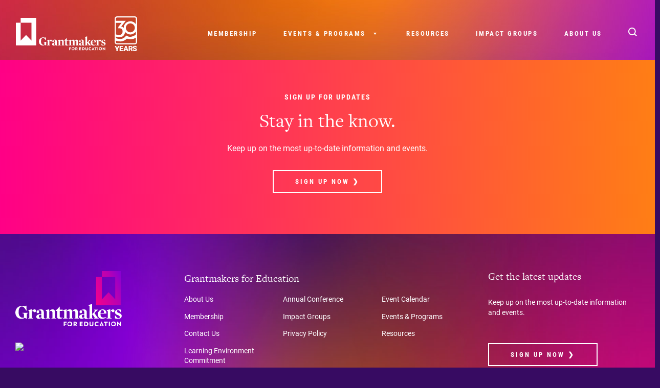

--- FILE ---
content_type: text/css
request_url: https://www.edfunders.org/wp-content/themes/sage/dist/styles/main.css
body_size: 96221
content:
/** Colors */
/** Box Model  */
/* line 43, resources/assets/styles/common/_variables.scss */
:root {
  --form-control-color: $dklavender;
  --form-control-disabled: #959495; }

/** Import everything from autoload */
/*! bulma.io v0.7.5 | MIT License | github.com/jgthms/bulma */
@keyframes spinAround {
  from {
    transform: rotate(0deg); }
  to {
    transform: rotate(359deg); } }

/* line 140, node_modules/bulma/sass/utilities/mixins.sass */
.delete, .modal-close, .is-unselectable, .button, .comment-form input[type="submit"], .search-form .search-submit, .file, .breadcrumb, .pagination-previous,
.pagination-next,
.pagination-link,
.pagination-ellipsis, .tabs {
  -webkit-touch-callout: none;
  -webkit-user-select: none;
  -moz-user-select: none;
  -ms-user-select: none;
  user-select: none; }

/* line 159, node_modules/bulma/sass/utilities/mixins.sass */
.select:not(.is-multiple):not(.is-loading)::after, .navbar-link:not(.is-arrowless)::after {
  border: 3px solid transparent;
  border-radius: 2px;
  border-right: 0;
  border-top: 0;
  content: " ";
  display: block;
  height: 0.625em;
  margin-top: -0.4375em;
  pointer-events: none;
  position: absolute;
  top: 50%;
  transform: rotate(-45deg);
  transform-origin: center;
  width: 0.625em; }

/* line 163, node_modules/bulma/sass/utilities/mixins.sass */
.box:not(:last-child), .content:not(:last-child), .notification:not(:last-child), .progress:not(:last-child), .table:not(:last-child), .table-container:not(:last-child), .title:not(:last-child),
.subtitle:not(:last-child), .block:not(:last-child), .highlight:not(:last-child), .breadcrumb:not(:last-child), .level:not(:last-child), .list:not(:last-child), .message:not(:last-child), .tabs:not(:last-child) {
  margin-bottom: 1.5rem; }

/* line 235, node_modules/bulma/sass/utilities/mixins.sass */
.delete, .modal-close {
  -moz-appearance: none;
  -webkit-appearance: none;
  background-color: rgba(10, 10, 10, 0.2);
  border: none;
  border-radius: 290486px;
  cursor: pointer;
  pointer-events: auto;
  display: inline-block;
  flex-grow: 0;
  flex-shrink: 0;
  font-size: 0;
  height: 20px;
  max-height: 20px;
  max-width: 20px;
  min-height: 20px;
  min-width: 20px;
  outline: none;
  position: relative;
  vertical-align: top;
  width: 20px; }
  /* line 191, node_modules/bulma/sass/utilities/mixins.sass */
  .delete::before, .modal-close::before, .delete::after, .modal-close::after {
    background-color: white;
    content: "";
    display: block;
    left: 50%;
    position: absolute;
    top: 50%;
    transform: translateX(-50%) translateY(-50%) rotate(45deg);
    transform-origin: center center; }
  /* line 201, node_modules/bulma/sass/utilities/mixins.sass */
  .delete::before, .modal-close::before {
    height: 2px;
    width: 50%; }
  /* line 204, node_modules/bulma/sass/utilities/mixins.sass */
  .delete::after, .modal-close::after {
    height: 50%;
    width: 2px; }
  /* line 207, node_modules/bulma/sass/utilities/mixins.sass */
  .delete:hover, .modal-close:hover, .delete:focus, .modal-close:focus {
    background-color: rgba(10, 10, 10, 0.3); }
  /* line 210, node_modules/bulma/sass/utilities/mixins.sass */
  .delete:active, .modal-close:active {
    background-color: rgba(10, 10, 10, 0.4); }
  /* line 213, node_modules/bulma/sass/utilities/mixins.sass */
  .is-small.delete, .is-small.modal-close {
    height: 16px;
    max-height: 16px;
    max-width: 16px;
    min-height: 16px;
    min-width: 16px;
    width: 16px; }
  /* line 220, node_modules/bulma/sass/utilities/mixins.sass */
  .is-medium.delete, .is-medium.modal-close {
    height: 24px;
    max-height: 24px;
    max-width: 24px;
    min-height: 24px;
    min-width: 24px;
    width: 24px; }
  /* line 227, node_modules/bulma/sass/utilities/mixins.sass */
  .is-large.delete, .is-large.modal-close {
    height: 32px;
    max-height: 32px;
    max-width: 32px;
    min-height: 32px;
    min-width: 32px;
    width: 32px; }

/* line 250, node_modules/bulma/sass/utilities/mixins.sass */
.button.is-loading::after, .comment-form input.is-loading[type="submit"]::after, .search-form .is-loading.search-submit::after, .loader, .select.is-loading::after, .control.is-loading::after, .search-form label.is-loading::after {
  animation: spinAround 500ms infinite linear;
  border: 2px solid #dbdbdb;
  border-radius: 290486px;
  border-right-color: transparent;
  border-top-color: transparent;
  content: "";
  display: block;
  height: 1em;
  position: relative;
  width: 1em; }

/* line 260, node_modules/bulma/sass/utilities/mixins.sass */
.is-overlay, .image.is-square img,
.image.is-square .has-ratio, .image.is-1by1 img,
.image.is-1by1 .has-ratio, .image.is-5by4 img,
.image.is-5by4 .has-ratio, .image.is-4by3 img,
.image.is-4by3 .has-ratio, .image.is-3by2 img,
.image.is-3by2 .has-ratio, .image.is-5by3 img,
.image.is-5by3 .has-ratio, .image.is-16by9 img,
.image.is-16by9 .has-ratio, .image.is-2by1 img,
.image.is-2by1 .has-ratio, .image.is-3by1 img,
.image.is-3by1 .has-ratio, .image.is-4by5 img,
.image.is-4by5 .has-ratio, .image.is-3by4 img,
.image.is-3by4 .has-ratio, .image.is-2by3 img,
.image.is-2by3 .has-ratio, .image.is-3by5 img,
.image.is-3by5 .has-ratio, .image.is-9by16 img,
.image.is-9by16 .has-ratio, .image.is-1by2 img,
.image.is-1by2 .has-ratio, .image.is-1by3 img,
.image.is-1by3 .has-ratio, .modal, .modal-background, .hero-video {
  bottom: 0;
  left: 0;
  position: absolute;
  right: 0;
  top: 0; }

/* line 40, node_modules/bulma/sass/utilities/controls.sass */
.button, .comment-form input[type="submit"], .search-form .search-submit, .input, .comment-form input[type="text"],
.comment-form input[type="email"],
.comment-form input[type="url"], .search-form .search-field, .textarea, .comment-form textarea, .select select, .file-cta,
.file-name, .pagination-previous,
.pagination-next,
.pagination-link,
.pagination-ellipsis {
  -moz-appearance: none;
  -webkit-appearance: none;
  align-items: center;
  border: 1px solid transparent;
  border-radius: 4px;
  box-shadow: none;
  display: inline-flex;
  font-size: 1rem;
  height: 2.25em;
  justify-content: flex-start;
  line-height: 1.5;
  padding-bottom: calc(0.375em - 1px);
  padding-left: calc(0.625em - 1px);
  padding-right: calc(0.625em - 1px);
  padding-top: calc(0.375em - 1px);
  position: relative;
  vertical-align: top; }
  /* line 31, node_modules/bulma/sass/utilities/controls.sass */
  .button:focus, .comment-form input:focus[type="submit"], .search-form .search-submit:focus, .input:focus, .comment-form input:focus[type="text"],
  .comment-form input:focus[type="email"],
  .comment-form input:focus[type="url"], .search-form .search-field:focus, .textarea:focus, .comment-form textarea:focus, .select select:focus, .file-cta:focus,
  .file-name:focus, .pagination-previous:focus,
  .pagination-next:focus,
  .pagination-link:focus,
  .pagination-ellipsis:focus, .is-focused.button, .comment-form input.is-focused[type="submit"], .search-form .is-focused.search-submit, .is-focused.input, .comment-form input.is-focused[type="text"],
  .comment-form input.is-focused[type="email"],
  .comment-form input.is-focused[type="url"], .search-form .is-focused.search-field, .is-focused.textarea, .comment-form textarea.is-focused, .select select.is-focused, .is-focused.file-cta,
  .is-focused.file-name, .is-focused.pagination-previous,
  .is-focused.pagination-next,
  .is-focused.pagination-link,
  .is-focused.pagination-ellipsis, .button:active, .comment-form input:active[type="submit"], .search-form .search-submit:active, .input:active, .comment-form input:active[type="text"],
  .comment-form input:active[type="email"],
  .comment-form input:active[type="url"], .search-form .search-field:active, .textarea:active, .comment-form textarea:active, .select select:active, .file-cta:active,
  .file-name:active, .pagination-previous:active,
  .pagination-next:active,
  .pagination-link:active,
  .pagination-ellipsis:active, .is-active.button, .comment-form input.is-active[type="submit"], .search-form .is-active.search-submit, .is-active.input, .comment-form input.is-active[type="text"],
  .comment-form input.is-active[type="email"],
  .comment-form input.is-active[type="url"], .search-form .is-active.search-field, .is-active.textarea, .comment-form textarea.is-active, .select select.is-active, .is-active.file-cta,
  .is-active.file-name, .is-active.pagination-previous,
  .is-active.pagination-next,
  .is-active.pagination-link,
  .is-active.pagination-ellipsis {
    outline: none; }
  /* line 36, node_modules/bulma/sass/utilities/controls.sass */
  .button[disabled], .comment-form input[disabled][type="submit"], .search-form .search-submit[disabled], .input[disabled], .comment-form input[disabled][type="text"],
  .comment-form input[disabled][type="email"],
  .comment-form input[disabled][type="url"], .search-form .search-field[disabled], .textarea[disabled], .comment-form textarea[disabled], .select select[disabled], .file-cta[disabled],
  .file-name[disabled], .pagination-previous[disabled],
  .pagination-next[disabled],
  .pagination-link[disabled],
  .pagination-ellipsis[disabled],
  fieldset[disabled] .button,
  fieldset[disabled] .comment-form input[type="submit"],
  .comment-form fieldset[disabled] input[type="submit"],
  fieldset[disabled] .search-form .search-submit,
  .search-form fieldset[disabled] .search-submit,
  fieldset[disabled] .input,
  fieldset[disabled] .comment-form input[type="text"],
  .comment-form fieldset[disabled] input[type="text"],
  fieldset[disabled] .comment-form input[type="email"],
  .comment-form fieldset[disabled] input[type="email"],
  fieldset[disabled] .comment-form input[type="url"],
  .comment-form fieldset[disabled] input[type="url"],
  fieldset[disabled] .search-form .search-field,
  .search-form fieldset[disabled] .search-field,
  fieldset[disabled] .textarea,
  fieldset[disabled] .comment-form textarea,
  .comment-form fieldset[disabled] textarea,
  fieldset[disabled] .select select,
  .select fieldset[disabled] select,
  fieldset[disabled] .file-cta,
  fieldset[disabled] .file-name,
  fieldset[disabled] .pagination-previous,
  fieldset[disabled] .pagination-next,
  fieldset[disabled] .pagination-link,
  fieldset[disabled] .pagination-ellipsis {
    cursor: not-allowed; }

/*! minireset.css v0.0.4 | MIT License | github.com/jgthms/minireset.css */
/* line 3, node_modules/bulma/sass/base/minireset.sass */
html,
body,
p,
ol,
ul,
li,
dl,
dt,
dd,
blockquote,
figure,
fieldset,
legend,
textarea,
pre,
iframe,
hr,
h1,
h2,
h3,
h4,
h5,
h6 {
  margin: 0;
  padding: 0; }

/* line 30, node_modules/bulma/sass/base/minireset.sass */
h1,
h2,
h3,
h4,
h5,
h6 {
  font-size: 100%;
  font-weight: normal; }

/* line 40, node_modules/bulma/sass/base/minireset.sass */
ul {
  list-style: none; }

/* line 44, node_modules/bulma/sass/base/minireset.sass */
button,
input,
select,
textarea {
  margin: 0; }

/* line 51, node_modules/bulma/sass/base/minireset.sass */
html {
  box-sizing: border-box; }

/* line 55, node_modules/bulma/sass/base/minireset.sass */
*, *::before, *::after {
  box-sizing: inherit; }

/* line 61, node_modules/bulma/sass/base/minireset.sass */
img,
embed,
iframe,
object,
video {
  height: auto;
  max-width: 100%; }

/* line 69, node_modules/bulma/sass/base/minireset.sass */
audio {
  max-width: 100%; }

/* line 73, node_modules/bulma/sass/base/minireset.sass */
iframe {
  border: 0; }

/* line 77, node_modules/bulma/sass/base/minireset.sass */
table {
  border-collapse: collapse;
  border-spacing: 0; }

/* line 81, node_modules/bulma/sass/base/minireset.sass */
td,
th {
  padding: 0; }
  /* line 84, node_modules/bulma/sass/base/minireset.sass */
  td:not([align]),
  th:not([align]) {
    text-align: left; }

/* line 32, node_modules/bulma/sass/base/generic.sass */
html {
  background-color: white;
  font-size: 16px;
  -moz-osx-font-smoothing: grayscale;
  -webkit-font-smoothing: antialiased;
  min-width: 300px;
  overflow-x: hidden;
  overflow-y: scroll;
  text-rendering: optimizeLegibility;
  text-size-adjust: 100%; }

/* line 43, node_modules/bulma/sass/base/generic.sass */
article,
aside,
figure,
footer,
header,
hgroup,
section {
  display: block; }

/* line 52, node_modules/bulma/sass/base/generic.sass */
body,
button,
input,
select,
textarea {
  font-family: BlinkMacSystemFont, -apple-system, "Segoe UI", "Roboto", "Oxygen", "Ubuntu", "Cantarell", "Fira Sans", "Droid Sans", "Helvetica Neue", "Helvetica", "Arial", sans-serif; }

/* line 59, node_modules/bulma/sass/base/generic.sass */
code,
pre {
  -moz-osx-font-smoothing: auto;
  -webkit-font-smoothing: auto;
  font-family: monospace; }

/* line 65, node_modules/bulma/sass/base/generic.sass */
body {
  color: #4a4a4a;
  font-size: 1em;
  font-weight: 400;
  line-height: 1.5; }

/* line 73, node_modules/bulma/sass/base/generic.sass */
a {
  color: #525ddc;
  cursor: pointer;
  text-decoration: none; }
  /* line 77, node_modules/bulma/sass/base/generic.sass */
  a strong {
    color: currentColor; }
  /* line 79, node_modules/bulma/sass/base/generic.sass */
  a:hover {
    color: #363636; }

/* line 82, node_modules/bulma/sass/base/generic.sass */
code {
  background-color: whitesmoke;
  color: #ff3860;
  font-size: 0.875em;
  font-weight: normal;
  padding: 0.25em 0.5em 0.25em; }

/* line 89, node_modules/bulma/sass/base/generic.sass */
hr {
  background-color: whitesmoke;
  border: none;
  display: block;
  height: 2px;
  margin: 1.5rem 0; }

/* line 96, node_modules/bulma/sass/base/generic.sass */
img {
  height: auto;
  max-width: 100%; }

/* line 100, node_modules/bulma/sass/base/generic.sass */
input[type="checkbox"],
input[type="radio"] {
  vertical-align: baseline; }

/* line 104, node_modules/bulma/sass/base/generic.sass */
small {
  font-size: 0.875em; }

/* line 107, node_modules/bulma/sass/base/generic.sass */
span {
  font-style: inherit;
  font-weight: inherit; }

/* line 111, node_modules/bulma/sass/base/generic.sass */
strong {
  color: #363636;
  font-weight: 700; }

/* line 117, node_modules/bulma/sass/base/generic.sass */
fieldset {
  border: none; }

/* line 120, node_modules/bulma/sass/base/generic.sass */
pre {
  -webkit-overflow-scrolling: touch;
  background-color: whitesmoke;
  color: #4a4a4a;
  font-size: 0.875em;
  overflow-x: auto;
  padding: 1.25rem 1.5rem;
  white-space: pre;
  word-wrap: normal; }
  /* line 129, node_modules/bulma/sass/base/generic.sass */
  pre code {
    background-color: transparent;
    color: currentColor;
    font-size: 1em;
    padding: 0; }

/* line 136, node_modules/bulma/sass/base/generic.sass */
table td,
table th {
  vertical-align: top; }
  /* line 139, node_modules/bulma/sass/base/generic.sass */
  table td:not([align]),
  table th:not([align]) {
    text-align: left; }

/* line 141, node_modules/bulma/sass/base/generic.sass */
table th {
  color: #363636; }

/* line 4, node_modules/bulma/sass/utilities/mixins.sass */
.is-clearfix::after {
  clear: both;
  content: " ";
  display: table; }

/* line 6, node_modules/bulma/sass/base/helpers.sass */
.is-pulled-left {
  float: left !important; }

/* line 9, node_modules/bulma/sass/base/helpers.sass */
.is-pulled-right {
  float: right !important; }

/* line 14, node_modules/bulma/sass/base/helpers.sass */
.is-clipped {
  overflow: hidden !important; }

/* line 27, node_modules/bulma/sass/base/helpers.sass */
.is-size-1 {
  font-size: 3rem !important; }

/* line 27, node_modules/bulma/sass/base/helpers.sass */
.is-size-2 {
  font-size: 2.5rem !important; }

/* line 27, node_modules/bulma/sass/base/helpers.sass */
.is-size-3 {
  font-size: 2rem !important; }

/* line 27, node_modules/bulma/sass/base/helpers.sass */
.is-size-4 {
  font-size: 1.5rem !important; }

/* line 27, node_modules/bulma/sass/base/helpers.sass */
.is-size-5 {
  font-size: 1.25rem !important; }

/* line 27, node_modules/bulma/sass/base/helpers.sass */
.is-size-6 {
  font-size: 1rem !important; }

/* line 27, node_modules/bulma/sass/base/helpers.sass */
.is-size-7 {
  font-size: 0.75rem !important; }

@media screen and (max-width: 768px) {
  /* line 27, node_modules/bulma/sass/base/helpers.sass */
  .is-size-1-mobile {
    font-size: 3rem !important; }
  /* line 27, node_modules/bulma/sass/base/helpers.sass */
  .is-size-2-mobile {
    font-size: 2.5rem !important; }
  /* line 27, node_modules/bulma/sass/base/helpers.sass */
  .is-size-3-mobile {
    font-size: 2rem !important; }
  /* line 27, node_modules/bulma/sass/base/helpers.sass */
  .is-size-4-mobile {
    font-size: 1.5rem !important; }
  /* line 27, node_modules/bulma/sass/base/helpers.sass */
  .is-size-5-mobile {
    font-size: 1.25rem !important; }
  /* line 27, node_modules/bulma/sass/base/helpers.sass */
  .is-size-6-mobile {
    font-size: 1rem !important; }
  /* line 27, node_modules/bulma/sass/base/helpers.sass */
  .is-size-7-mobile {
    font-size: 0.75rem !important; } }

@media screen and (min-width: 769px), print {
  /* line 27, node_modules/bulma/sass/base/helpers.sass */
  .is-size-1-tablet {
    font-size: 3rem !important; }
  /* line 27, node_modules/bulma/sass/base/helpers.sass */
  .is-size-2-tablet {
    font-size: 2.5rem !important; }
  /* line 27, node_modules/bulma/sass/base/helpers.sass */
  .is-size-3-tablet {
    font-size: 2rem !important; }
  /* line 27, node_modules/bulma/sass/base/helpers.sass */
  .is-size-4-tablet {
    font-size: 1.5rem !important; }
  /* line 27, node_modules/bulma/sass/base/helpers.sass */
  .is-size-5-tablet {
    font-size: 1.25rem !important; }
  /* line 27, node_modules/bulma/sass/base/helpers.sass */
  .is-size-6-tablet {
    font-size: 1rem !important; }
  /* line 27, node_modules/bulma/sass/base/helpers.sass */
  .is-size-7-tablet {
    font-size: 0.75rem !important; } }

@media screen and (max-width: 1023px) {
  /* line 27, node_modules/bulma/sass/base/helpers.sass */
  .is-size-1-touch {
    font-size: 3rem !important; }
  /* line 27, node_modules/bulma/sass/base/helpers.sass */
  .is-size-2-touch {
    font-size: 2.5rem !important; }
  /* line 27, node_modules/bulma/sass/base/helpers.sass */
  .is-size-3-touch {
    font-size: 2rem !important; }
  /* line 27, node_modules/bulma/sass/base/helpers.sass */
  .is-size-4-touch {
    font-size: 1.5rem !important; }
  /* line 27, node_modules/bulma/sass/base/helpers.sass */
  .is-size-5-touch {
    font-size: 1.25rem !important; }
  /* line 27, node_modules/bulma/sass/base/helpers.sass */
  .is-size-6-touch {
    font-size: 1rem !important; }
  /* line 27, node_modules/bulma/sass/base/helpers.sass */
  .is-size-7-touch {
    font-size: 0.75rem !important; } }

@media screen and (min-width: 1024px) {
  /* line 27, node_modules/bulma/sass/base/helpers.sass */
  .is-size-1-desktop {
    font-size: 3rem !important; }
  /* line 27, node_modules/bulma/sass/base/helpers.sass */
  .is-size-2-desktop {
    font-size: 2.5rem !important; }
  /* line 27, node_modules/bulma/sass/base/helpers.sass */
  .is-size-3-desktop {
    font-size: 2rem !important; }
  /* line 27, node_modules/bulma/sass/base/helpers.sass */
  .is-size-4-desktop {
    font-size: 1.5rem !important; }
  /* line 27, node_modules/bulma/sass/base/helpers.sass */
  .is-size-5-desktop {
    font-size: 1.25rem !important; }
  /* line 27, node_modules/bulma/sass/base/helpers.sass */
  .is-size-6-desktop {
    font-size: 1rem !important; }
  /* line 27, node_modules/bulma/sass/base/helpers.sass */
  .is-size-7-desktop {
    font-size: 0.75rem !important; } }

@media screen and (min-width: 1216px) {
  /* line 27, node_modules/bulma/sass/base/helpers.sass */
  .is-size-1-widescreen {
    font-size: 3rem !important; }
  /* line 27, node_modules/bulma/sass/base/helpers.sass */
  .is-size-2-widescreen {
    font-size: 2.5rem !important; }
  /* line 27, node_modules/bulma/sass/base/helpers.sass */
  .is-size-3-widescreen {
    font-size: 2rem !important; }
  /* line 27, node_modules/bulma/sass/base/helpers.sass */
  .is-size-4-widescreen {
    font-size: 1.5rem !important; }
  /* line 27, node_modules/bulma/sass/base/helpers.sass */
  .is-size-5-widescreen {
    font-size: 1.25rem !important; }
  /* line 27, node_modules/bulma/sass/base/helpers.sass */
  .is-size-6-widescreen {
    font-size: 1rem !important; }
  /* line 27, node_modules/bulma/sass/base/helpers.sass */
  .is-size-7-widescreen {
    font-size: 0.75rem !important; } }

@media screen and (min-width: 1920px) {
  /* line 27, node_modules/bulma/sass/base/helpers.sass */
  .is-size-1-fullhd {
    font-size: 3rem !important; }
  /* line 27, node_modules/bulma/sass/base/helpers.sass */
  .is-size-2-fullhd {
    font-size: 2.5rem !important; }
  /* line 27, node_modules/bulma/sass/base/helpers.sass */
  .is-size-3-fullhd {
    font-size: 2rem !important; }
  /* line 27, node_modules/bulma/sass/base/helpers.sass */
  .is-size-4-fullhd {
    font-size: 1.5rem !important; }
  /* line 27, node_modules/bulma/sass/base/helpers.sass */
  .is-size-5-fullhd {
    font-size: 1.25rem !important; }
  /* line 27, node_modules/bulma/sass/base/helpers.sass */
  .is-size-6-fullhd {
    font-size: 1rem !important; }
  /* line 27, node_modules/bulma/sass/base/helpers.sass */
  .is-size-7-fullhd {
    font-size: 0.75rem !important; } }

/* line 53, node_modules/bulma/sass/base/helpers.sass */
.has-text-centered {
  text-align: center !important; }

/* line 53, node_modules/bulma/sass/base/helpers.sass */
.has-text-justified {
  text-align: justify !important; }

/* line 53, node_modules/bulma/sass/base/helpers.sass */
.has-text-left {
  text-align: left !important; }

/* line 53, node_modules/bulma/sass/base/helpers.sass */
.has-text-right {
  text-align: right !important; }

@media screen and (max-width: 768px) {
  /* line 58, node_modules/bulma/sass/base/helpers.sass */
  .has-text-centered-mobile {
    text-align: center !important; } }

@media screen and (min-width: 769px), print {
  /* line 61, node_modules/bulma/sass/base/helpers.sass */
  .has-text-centered-tablet {
    text-align: center !important; } }

@media screen and (min-width: 769px) and (max-width: 1023px) {
  /* line 64, node_modules/bulma/sass/base/helpers.sass */
  .has-text-centered-tablet-only {
    text-align: center !important; } }

@media screen and (max-width: 1023px) {
  /* line 67, node_modules/bulma/sass/base/helpers.sass */
  .has-text-centered-touch {
    text-align: center !important; } }

@media screen and (min-width: 1024px) {
  /* line 70, node_modules/bulma/sass/base/helpers.sass */
  .has-text-centered-desktop {
    text-align: center !important; } }

@media screen and (min-width: 1024px) and (max-width: 1215px) {
  /* line 73, node_modules/bulma/sass/base/helpers.sass */
  .has-text-centered-desktop-only {
    text-align: center !important; } }

@media screen and (min-width: 1216px) {
  /* line 76, node_modules/bulma/sass/base/helpers.sass */
  .has-text-centered-widescreen {
    text-align: center !important; } }

@media screen and (min-width: 1216px) and (max-width: 1919px) {
  /* line 79, node_modules/bulma/sass/base/helpers.sass */
  .has-text-centered-widescreen-only {
    text-align: center !important; } }

@media screen and (min-width: 1920px) {
  /* line 82, node_modules/bulma/sass/base/helpers.sass */
  .has-text-centered-fullhd {
    text-align: center !important; } }

@media screen and (max-width: 768px) {
  /* line 58, node_modules/bulma/sass/base/helpers.sass */
  .has-text-justified-mobile {
    text-align: justify !important; } }

@media screen and (min-width: 769px), print {
  /* line 61, node_modules/bulma/sass/base/helpers.sass */
  .has-text-justified-tablet {
    text-align: justify !important; } }

@media screen and (min-width: 769px) and (max-width: 1023px) {
  /* line 64, node_modules/bulma/sass/base/helpers.sass */
  .has-text-justified-tablet-only {
    text-align: justify !important; } }

@media screen and (max-width: 1023px) {
  /* line 67, node_modules/bulma/sass/base/helpers.sass */
  .has-text-justified-touch {
    text-align: justify !important; } }

@media screen and (min-width: 1024px) {
  /* line 70, node_modules/bulma/sass/base/helpers.sass */
  .has-text-justified-desktop {
    text-align: justify !important; } }

@media screen and (min-width: 1024px) and (max-width: 1215px) {
  /* line 73, node_modules/bulma/sass/base/helpers.sass */
  .has-text-justified-desktop-only {
    text-align: justify !important; } }

@media screen and (min-width: 1216px) {
  /* line 76, node_modules/bulma/sass/base/helpers.sass */
  .has-text-justified-widescreen {
    text-align: justify !important; } }

@media screen and (min-width: 1216px) and (max-width: 1919px) {
  /* line 79, node_modules/bulma/sass/base/helpers.sass */
  .has-text-justified-widescreen-only {
    text-align: justify !important; } }

@media screen and (min-width: 1920px) {
  /* line 82, node_modules/bulma/sass/base/helpers.sass */
  .has-text-justified-fullhd {
    text-align: justify !important; } }

@media screen and (max-width: 768px) {
  /* line 58, node_modules/bulma/sass/base/helpers.sass */
  .has-text-left-mobile {
    text-align: left !important; } }

@media screen and (min-width: 769px), print {
  /* line 61, node_modules/bulma/sass/base/helpers.sass */
  .has-text-left-tablet {
    text-align: left !important; } }

@media screen and (min-width: 769px) and (max-width: 1023px) {
  /* line 64, node_modules/bulma/sass/base/helpers.sass */
  .has-text-left-tablet-only {
    text-align: left !important; } }

@media screen and (max-width: 1023px) {
  /* line 67, node_modules/bulma/sass/base/helpers.sass */
  .has-text-left-touch {
    text-align: left !important; } }

@media screen and (min-width: 1024px) {
  /* line 70, node_modules/bulma/sass/base/helpers.sass */
  .has-text-left-desktop {
    text-align: left !important; } }

@media screen and (min-width: 1024px) and (max-width: 1215px) {
  /* line 73, node_modules/bulma/sass/base/helpers.sass */
  .has-text-left-desktop-only {
    text-align: left !important; } }

@media screen and (min-width: 1216px) {
  /* line 76, node_modules/bulma/sass/base/helpers.sass */
  .has-text-left-widescreen {
    text-align: left !important; } }

@media screen and (min-width: 1216px) and (max-width: 1919px) {
  /* line 79, node_modules/bulma/sass/base/helpers.sass */
  .has-text-left-widescreen-only {
    text-align: left !important; } }

@media screen and (min-width: 1920px) {
  /* line 82, node_modules/bulma/sass/base/helpers.sass */
  .has-text-left-fullhd {
    text-align: left !important; } }

@media screen and (max-width: 768px) {
  /* line 58, node_modules/bulma/sass/base/helpers.sass */
  .has-text-right-mobile {
    text-align: right !important; } }

@media screen and (min-width: 769px), print {
  /* line 61, node_modules/bulma/sass/base/helpers.sass */
  .has-text-right-tablet {
    text-align: right !important; } }

@media screen and (min-width: 769px) and (max-width: 1023px) {
  /* line 64, node_modules/bulma/sass/base/helpers.sass */
  .has-text-right-tablet-only {
    text-align: right !important; } }

@media screen and (max-width: 1023px) {
  /* line 67, node_modules/bulma/sass/base/helpers.sass */
  .has-text-right-touch {
    text-align: right !important; } }

@media screen and (min-width: 1024px) {
  /* line 70, node_modules/bulma/sass/base/helpers.sass */
  .has-text-right-desktop {
    text-align: right !important; } }

@media screen and (min-width: 1024px) and (max-width: 1215px) {
  /* line 73, node_modules/bulma/sass/base/helpers.sass */
  .has-text-right-desktop-only {
    text-align: right !important; } }

@media screen and (min-width: 1216px) {
  /* line 76, node_modules/bulma/sass/base/helpers.sass */
  .has-text-right-widescreen {
    text-align: right !important; } }

@media screen and (min-width: 1216px) and (max-width: 1919px) {
  /* line 79, node_modules/bulma/sass/base/helpers.sass */
  .has-text-right-widescreen-only {
    text-align: right !important; } }

@media screen and (min-width: 1920px) {
  /* line 82, node_modules/bulma/sass/base/helpers.sass */
  .has-text-right-fullhd {
    text-align: right !important; } }

/* line 85, node_modules/bulma/sass/base/helpers.sass */
.is-capitalized {
  text-transform: capitalize !important; }

/* line 88, node_modules/bulma/sass/base/helpers.sass */
.is-lowercase {
  text-transform: lowercase !important; }

/* line 91, node_modules/bulma/sass/base/helpers.sass */
.is-uppercase {
  text-transform: uppercase !important; }

/* line 94, node_modules/bulma/sass/base/helpers.sass */
.is-italic {
  font-style: italic !important; }

/* line 99, node_modules/bulma/sass/base/helpers.sass */
.has-text-white {
  color: white !important; }

/* line 102, node_modules/bulma/sass/base/helpers.sass */
a.has-text-white:hover, a.has-text-white:focus {
  color: #e6e6e6 !important; }

/* line 105, node_modules/bulma/sass/base/helpers.sass */
.has-background-white {
  background-color: white !important; }

/* line 99, node_modules/bulma/sass/base/helpers.sass */
.has-text-black {
  color: #0a0a0a !important; }

/* line 102, node_modules/bulma/sass/base/helpers.sass */
a.has-text-black:hover, a.has-text-black:focus {
  color: black !important; }

/* line 105, node_modules/bulma/sass/base/helpers.sass */
.has-background-black {
  background-color: #0a0a0a !important; }

/* line 99, node_modules/bulma/sass/base/helpers.sass */
.has-text-light {
  color: whitesmoke !important; }

/* line 102, node_modules/bulma/sass/base/helpers.sass */
a.has-text-light:hover, a.has-text-light:focus {
  color: #dbdbdb !important; }

/* line 105, node_modules/bulma/sass/base/helpers.sass */
.has-background-light {
  background-color: whitesmoke !important; }

/* line 99, node_modules/bulma/sass/base/helpers.sass */
.has-text-dark {
  color: #363636 !important; }

/* line 102, node_modules/bulma/sass/base/helpers.sass */
a.has-text-dark:hover, a.has-text-dark:focus {
  color: #1c1c1c !important; }

/* line 105, node_modules/bulma/sass/base/helpers.sass */
.has-background-dark {
  background-color: #363636 !important; }

/* line 99, node_modules/bulma/sass/base/helpers.sass */
.has-text-primary {
  color: #525ddc !important; }

/* line 102, node_modules/bulma/sass/base/helpers.sass */
a.has-text-primary:hover, a.has-text-primary:focus {
  color: #2a38d1 !important; }

/* line 105, node_modules/bulma/sass/base/helpers.sass */
.has-background-primary {
  background-color: #525ddc !important; }

/* line 99, node_modules/bulma/sass/base/helpers.sass */
.has-text-link {
  color: #525ddc !important; }

/* line 102, node_modules/bulma/sass/base/helpers.sass */
a.has-text-link:hover, a.has-text-link:focus {
  color: #2a38d1 !important; }

/* line 105, node_modules/bulma/sass/base/helpers.sass */
.has-background-link {
  background-color: #525ddc !important; }

/* line 99, node_modules/bulma/sass/base/helpers.sass */
.has-text-info {
  color: #209cee !important; }

/* line 102, node_modules/bulma/sass/base/helpers.sass */
a.has-text-info:hover, a.has-text-info:focus {
  color: #0f81cc !important; }

/* line 105, node_modules/bulma/sass/base/helpers.sass */
.has-background-info {
  background-color: #209cee !important; }

/* line 99, node_modules/bulma/sass/base/helpers.sass */
.has-text-success {
  color: #23d160 !important; }

/* line 102, node_modules/bulma/sass/base/helpers.sass */
a.has-text-success:hover, a.has-text-success:focus {
  color: #1ca64c !important; }

/* line 105, node_modules/bulma/sass/base/helpers.sass */
.has-background-success {
  background-color: #23d160 !important; }

/* line 99, node_modules/bulma/sass/base/helpers.sass */
.has-text-warning {
  color: #ffdd57 !important; }

/* line 102, node_modules/bulma/sass/base/helpers.sass */
a.has-text-warning:hover, a.has-text-warning:focus {
  color: #ffd324 !important; }

/* line 105, node_modules/bulma/sass/base/helpers.sass */
.has-background-warning {
  background-color: #ffdd57 !important; }

/* line 99, node_modules/bulma/sass/base/helpers.sass */
.has-text-danger {
  color: #ff3860 !important; }

/* line 102, node_modules/bulma/sass/base/helpers.sass */
a.has-text-danger:hover, a.has-text-danger:focus {
  color: #ff0537 !important; }

/* line 105, node_modules/bulma/sass/base/helpers.sass */
.has-background-danger {
  background-color: #ff3860 !important; }

/* line 109, node_modules/bulma/sass/base/helpers.sass */
.has-text-black-bis {
  color: #121212 !important; }

/* line 111, node_modules/bulma/sass/base/helpers.sass */
.has-background-black-bis {
  background-color: #121212 !important; }

/* line 109, node_modules/bulma/sass/base/helpers.sass */
.has-text-black-ter {
  color: #242424 !important; }

/* line 111, node_modules/bulma/sass/base/helpers.sass */
.has-background-black-ter {
  background-color: #242424 !important; }

/* line 109, node_modules/bulma/sass/base/helpers.sass */
.has-text-grey-darker {
  color: #363636 !important; }

/* line 111, node_modules/bulma/sass/base/helpers.sass */
.has-background-grey-darker {
  background-color: #363636 !important; }

/* line 109, node_modules/bulma/sass/base/helpers.sass */
.has-text-grey-dark {
  color: #4a4a4a !important; }

/* line 111, node_modules/bulma/sass/base/helpers.sass */
.has-background-grey-dark {
  background-color: #4a4a4a !important; }

/* line 109, node_modules/bulma/sass/base/helpers.sass */
.has-text-grey {
  color: #7a7a7a !important; }

/* line 111, node_modules/bulma/sass/base/helpers.sass */
.has-background-grey {
  background-color: #7a7a7a !important; }

/* line 109, node_modules/bulma/sass/base/helpers.sass */
.has-text-grey-light {
  color: #b5b5b5 !important; }

/* line 111, node_modules/bulma/sass/base/helpers.sass */
.has-background-grey-light {
  background-color: #b5b5b5 !important; }

/* line 109, node_modules/bulma/sass/base/helpers.sass */
.has-text-grey-lighter {
  color: #dbdbdb !important; }

/* line 111, node_modules/bulma/sass/base/helpers.sass */
.has-background-grey-lighter {
  background-color: #dbdbdb !important; }

/* line 109, node_modules/bulma/sass/base/helpers.sass */
.has-text-white-ter {
  color: whitesmoke !important; }

/* line 111, node_modules/bulma/sass/base/helpers.sass */
.has-background-white-ter {
  background-color: whitesmoke !important; }

/* line 109, node_modules/bulma/sass/base/helpers.sass */
.has-text-white-bis {
  color: #fafafa !important; }

/* line 111, node_modules/bulma/sass/base/helpers.sass */
.has-background-white-bis {
  background-color: #fafafa !important; }

/* line 114, node_modules/bulma/sass/base/helpers.sass */
.has-text-weight-light {
  font-weight: 300 !important; }

/* line 116, node_modules/bulma/sass/base/helpers.sass */
.has-text-weight-normal {
  font-weight: 400 !important; }

/* line 118, node_modules/bulma/sass/base/helpers.sass */
.has-text-weight-medium {
  font-weight: 500 !important; }

/* line 120, node_modules/bulma/sass/base/helpers.sass */
.has-text-weight-semibold {
  font-weight: 600 !important; }

/* line 122, node_modules/bulma/sass/base/helpers.sass */
.has-text-weight-bold {
  font-weight: 700 !important; }

/* line 125, node_modules/bulma/sass/base/helpers.sass */
.is-family-primary {
  font-family: BlinkMacSystemFont, -apple-system, "Segoe UI", "Roboto", "Oxygen", "Ubuntu", "Cantarell", "Fira Sans", "Droid Sans", "Helvetica Neue", "Helvetica", "Arial", sans-serif !important; }

/* line 128, node_modules/bulma/sass/base/helpers.sass */
.is-family-secondary {
  font-family: BlinkMacSystemFont, -apple-system, "Segoe UI", "Roboto", "Oxygen", "Ubuntu", "Cantarell", "Fira Sans", "Droid Sans", "Helvetica Neue", "Helvetica", "Arial", sans-serif !important; }

/* line 131, node_modules/bulma/sass/base/helpers.sass */
.is-family-sans-serif {
  font-family: BlinkMacSystemFont, -apple-system, "Segoe UI", "Roboto", "Oxygen", "Ubuntu", "Cantarell", "Fira Sans", "Droid Sans", "Helvetica Neue", "Helvetica", "Arial", sans-serif !important; }

/* line 134, node_modules/bulma/sass/base/helpers.sass */
.is-family-monospace {
  font-family: monospace !important; }

/* line 137, node_modules/bulma/sass/base/helpers.sass */
.is-family-code {
  font-family: monospace !important; }

/* line 145, node_modules/bulma/sass/base/helpers.sass */
.is-block {
  display: block !important; }

@media screen and (max-width: 768px) {
  /* line 148, node_modules/bulma/sass/base/helpers.sass */
  .is-block-mobile {
    display: block !important; } }

@media screen and (min-width: 769px), print {
  /* line 151, node_modules/bulma/sass/base/helpers.sass */
  .is-block-tablet {
    display: block !important; } }

@media screen and (min-width: 769px) and (max-width: 1023px) {
  /* line 154, node_modules/bulma/sass/base/helpers.sass */
  .is-block-tablet-only {
    display: block !important; } }

@media screen and (max-width: 1023px) {
  /* line 157, node_modules/bulma/sass/base/helpers.sass */
  .is-block-touch {
    display: block !important; } }

@media screen and (min-width: 1024px) {
  /* line 160, node_modules/bulma/sass/base/helpers.sass */
  .is-block-desktop {
    display: block !important; } }

@media screen and (min-width: 1024px) and (max-width: 1215px) {
  /* line 163, node_modules/bulma/sass/base/helpers.sass */
  .is-block-desktop-only {
    display: block !important; } }

@media screen and (min-width: 1216px) {
  /* line 166, node_modules/bulma/sass/base/helpers.sass */
  .is-block-widescreen {
    display: block !important; } }

@media screen and (min-width: 1216px) and (max-width: 1919px) {
  /* line 169, node_modules/bulma/sass/base/helpers.sass */
  .is-block-widescreen-only {
    display: block !important; } }

@media screen and (min-width: 1920px) {
  /* line 172, node_modules/bulma/sass/base/helpers.sass */
  .is-block-fullhd {
    display: block !important; } }

/* line 145, node_modules/bulma/sass/base/helpers.sass */
.is-flex {
  display: flex !important; }

@media screen and (max-width: 768px) {
  /* line 148, node_modules/bulma/sass/base/helpers.sass */
  .is-flex-mobile {
    display: flex !important; } }

@media screen and (min-width: 769px), print {
  /* line 151, node_modules/bulma/sass/base/helpers.sass */
  .is-flex-tablet {
    display: flex !important; } }

@media screen and (min-width: 769px) and (max-width: 1023px) {
  /* line 154, node_modules/bulma/sass/base/helpers.sass */
  .is-flex-tablet-only {
    display: flex !important; } }

@media screen and (max-width: 1023px) {
  /* line 157, node_modules/bulma/sass/base/helpers.sass */
  .is-flex-touch {
    display: flex !important; } }

@media screen and (min-width: 1024px) {
  /* line 160, node_modules/bulma/sass/base/helpers.sass */
  .is-flex-desktop {
    display: flex !important; } }

@media screen and (min-width: 1024px) and (max-width: 1215px) {
  /* line 163, node_modules/bulma/sass/base/helpers.sass */
  .is-flex-desktop-only {
    display: flex !important; } }

@media screen and (min-width: 1216px) {
  /* line 166, node_modules/bulma/sass/base/helpers.sass */
  .is-flex-widescreen {
    display: flex !important; } }

@media screen and (min-width: 1216px) and (max-width: 1919px) {
  /* line 169, node_modules/bulma/sass/base/helpers.sass */
  .is-flex-widescreen-only {
    display: flex !important; } }

@media screen and (min-width: 1920px) {
  /* line 172, node_modules/bulma/sass/base/helpers.sass */
  .is-flex-fullhd {
    display: flex !important; } }

/* line 145, node_modules/bulma/sass/base/helpers.sass */
.is-inline {
  display: inline !important; }

@media screen and (max-width: 768px) {
  /* line 148, node_modules/bulma/sass/base/helpers.sass */
  .is-inline-mobile {
    display: inline !important; } }

@media screen and (min-width: 769px), print {
  /* line 151, node_modules/bulma/sass/base/helpers.sass */
  .is-inline-tablet {
    display: inline !important; } }

@media screen and (min-width: 769px) and (max-width: 1023px) {
  /* line 154, node_modules/bulma/sass/base/helpers.sass */
  .is-inline-tablet-only {
    display: inline !important; } }

@media screen and (max-width: 1023px) {
  /* line 157, node_modules/bulma/sass/base/helpers.sass */
  .is-inline-touch {
    display: inline !important; } }

@media screen and (min-width: 1024px) {
  /* line 160, node_modules/bulma/sass/base/helpers.sass */
  .is-inline-desktop {
    display: inline !important; } }

@media screen and (min-width: 1024px) and (max-width: 1215px) {
  /* line 163, node_modules/bulma/sass/base/helpers.sass */
  .is-inline-desktop-only {
    display: inline !important; } }

@media screen and (min-width: 1216px) {
  /* line 166, node_modules/bulma/sass/base/helpers.sass */
  .is-inline-widescreen {
    display: inline !important; } }

@media screen and (min-width: 1216px) and (max-width: 1919px) {
  /* line 169, node_modules/bulma/sass/base/helpers.sass */
  .is-inline-widescreen-only {
    display: inline !important; } }

@media screen and (min-width: 1920px) {
  /* line 172, node_modules/bulma/sass/base/helpers.sass */
  .is-inline-fullhd {
    display: inline !important; } }

/* line 145, node_modules/bulma/sass/base/helpers.sass */
.is-inline-block {
  display: inline-block !important; }

@media screen and (max-width: 768px) {
  /* line 148, node_modules/bulma/sass/base/helpers.sass */
  .is-inline-block-mobile {
    display: inline-block !important; } }

@media screen and (min-width: 769px), print {
  /* line 151, node_modules/bulma/sass/base/helpers.sass */
  .is-inline-block-tablet {
    display: inline-block !important; } }

@media screen and (min-width: 769px) and (max-width: 1023px) {
  /* line 154, node_modules/bulma/sass/base/helpers.sass */
  .is-inline-block-tablet-only {
    display: inline-block !important; } }

@media screen and (max-width: 1023px) {
  /* line 157, node_modules/bulma/sass/base/helpers.sass */
  .is-inline-block-touch {
    display: inline-block !important; } }

@media screen and (min-width: 1024px) {
  /* line 160, node_modules/bulma/sass/base/helpers.sass */
  .is-inline-block-desktop {
    display: inline-block !important; } }

@media screen and (min-width: 1024px) and (max-width: 1215px) {
  /* line 163, node_modules/bulma/sass/base/helpers.sass */
  .is-inline-block-desktop-only {
    display: inline-block !important; } }

@media screen and (min-width: 1216px) {
  /* line 166, node_modules/bulma/sass/base/helpers.sass */
  .is-inline-block-widescreen {
    display: inline-block !important; } }

@media screen and (min-width: 1216px) and (max-width: 1919px) {
  /* line 169, node_modules/bulma/sass/base/helpers.sass */
  .is-inline-block-widescreen-only {
    display: inline-block !important; } }

@media screen and (min-width: 1920px) {
  /* line 172, node_modules/bulma/sass/base/helpers.sass */
  .is-inline-block-fullhd {
    display: inline-block !important; } }

/* line 145, node_modules/bulma/sass/base/helpers.sass */
.is-inline-flex {
  display: inline-flex !important; }

@media screen and (max-width: 768px) {
  /* line 148, node_modules/bulma/sass/base/helpers.sass */
  .is-inline-flex-mobile {
    display: inline-flex !important; } }

@media screen and (min-width: 769px), print {
  /* line 151, node_modules/bulma/sass/base/helpers.sass */
  .is-inline-flex-tablet {
    display: inline-flex !important; } }

@media screen and (min-width: 769px) and (max-width: 1023px) {
  /* line 154, node_modules/bulma/sass/base/helpers.sass */
  .is-inline-flex-tablet-only {
    display: inline-flex !important; } }

@media screen and (max-width: 1023px) {
  /* line 157, node_modules/bulma/sass/base/helpers.sass */
  .is-inline-flex-touch {
    display: inline-flex !important; } }

@media screen and (min-width: 1024px) {
  /* line 160, node_modules/bulma/sass/base/helpers.sass */
  .is-inline-flex-desktop {
    display: inline-flex !important; } }

@media screen and (min-width: 1024px) and (max-width: 1215px) {
  /* line 163, node_modules/bulma/sass/base/helpers.sass */
  .is-inline-flex-desktop-only {
    display: inline-flex !important; } }

@media screen and (min-width: 1216px) {
  /* line 166, node_modules/bulma/sass/base/helpers.sass */
  .is-inline-flex-widescreen {
    display: inline-flex !important; } }

@media screen and (min-width: 1216px) and (max-width: 1919px) {
  /* line 169, node_modules/bulma/sass/base/helpers.sass */
  .is-inline-flex-widescreen-only {
    display: inline-flex !important; } }

@media screen and (min-width: 1920px) {
  /* line 172, node_modules/bulma/sass/base/helpers.sass */
  .is-inline-flex-fullhd {
    display: inline-flex !important; } }

/* line 175, node_modules/bulma/sass/base/helpers.sass */
.is-hidden {
  display: none !important; }

/* line 178, node_modules/bulma/sass/base/helpers.sass */
.is-sr-only {
  border: none !important;
  clip: rect(0, 0, 0, 0) !important;
  height: 0.01em !important;
  overflow: hidden !important;
  padding: 0 !important;
  position: absolute !important;
  white-space: nowrap !important;
  width: 0.01em !important; }

@media screen and (max-width: 768px) {
  /* line 189, node_modules/bulma/sass/base/helpers.sass */
  .is-hidden-mobile {
    display: none !important; } }

@media screen and (min-width: 769px), print {
  /* line 193, node_modules/bulma/sass/base/helpers.sass */
  .is-hidden-tablet {
    display: none !important; } }

@media screen and (min-width: 769px) and (max-width: 1023px) {
  /* line 197, node_modules/bulma/sass/base/helpers.sass */
  .is-hidden-tablet-only {
    display: none !important; } }

@media screen and (max-width: 1023px) {
  /* line 201, node_modules/bulma/sass/base/helpers.sass */
  .is-hidden-touch {
    display: none !important; } }

@media screen and (min-width: 1024px) {
  /* line 205, node_modules/bulma/sass/base/helpers.sass */
  .is-hidden-desktop {
    display: none !important; } }

@media screen and (min-width: 1024px) and (max-width: 1215px) {
  /* line 209, node_modules/bulma/sass/base/helpers.sass */
  .is-hidden-desktop-only {
    display: none !important; } }

@media screen and (min-width: 1216px) {
  /* line 213, node_modules/bulma/sass/base/helpers.sass */
  .is-hidden-widescreen {
    display: none !important; } }

@media screen and (min-width: 1216px) and (max-width: 1919px) {
  /* line 217, node_modules/bulma/sass/base/helpers.sass */
  .is-hidden-widescreen-only {
    display: none !important; } }

@media screen and (min-width: 1920px) {
  /* line 221, node_modules/bulma/sass/base/helpers.sass */
  .is-hidden-fullhd {
    display: none !important; } }

/* line 224, node_modules/bulma/sass/base/helpers.sass */
.is-invisible {
  visibility: hidden !important; }

@media screen and (max-width: 768px) {
  /* line 228, node_modules/bulma/sass/base/helpers.sass */
  .is-invisible-mobile {
    visibility: hidden !important; } }

@media screen and (min-width: 769px), print {
  /* line 232, node_modules/bulma/sass/base/helpers.sass */
  .is-invisible-tablet {
    visibility: hidden !important; } }

@media screen and (min-width: 769px) and (max-width: 1023px) {
  /* line 236, node_modules/bulma/sass/base/helpers.sass */
  .is-invisible-tablet-only {
    visibility: hidden !important; } }

@media screen and (max-width: 1023px) {
  /* line 240, node_modules/bulma/sass/base/helpers.sass */
  .is-invisible-touch {
    visibility: hidden !important; } }

@media screen and (min-width: 1024px) {
  /* line 244, node_modules/bulma/sass/base/helpers.sass */
  .is-invisible-desktop {
    visibility: hidden !important; } }

@media screen and (min-width: 1024px) and (max-width: 1215px) {
  /* line 248, node_modules/bulma/sass/base/helpers.sass */
  .is-invisible-desktop-only {
    visibility: hidden !important; } }

@media screen and (min-width: 1216px) {
  /* line 252, node_modules/bulma/sass/base/helpers.sass */
  .is-invisible-widescreen {
    visibility: hidden !important; } }

@media screen and (min-width: 1216px) and (max-width: 1919px) {
  /* line 256, node_modules/bulma/sass/base/helpers.sass */
  .is-invisible-widescreen-only {
    visibility: hidden !important; } }

@media screen and (min-width: 1920px) {
  /* line 260, node_modules/bulma/sass/base/helpers.sass */
  .is-invisible-fullhd {
    visibility: hidden !important; } }

/* line 265, node_modules/bulma/sass/base/helpers.sass */
.is-marginless {
  margin: 0 !important; }

/* line 268, node_modules/bulma/sass/base/helpers.sass */
.is-paddingless {
  padding: 0 !important; }

/* line 271, node_modules/bulma/sass/base/helpers.sass */
.is-radiusless {
  border-radius: 0 !important; }

/* line 274, node_modules/bulma/sass/base/helpers.sass */
.is-shadowless {
  box-shadow: none !important; }

/* line 280, node_modules/bulma/sass/base/helpers.sass */
.is-relative {
  position: relative !important; }

/* line 10, node_modules/bulma/sass/elements/box.sass */
.box {
  background-color: white;
  border-radius: 6px;
  box-shadow: 0 2px 3px rgba(10, 10, 10, 0.1), 0 0 0 1px rgba(10, 10, 10, 0.1);
  color: #4a4a4a;
  display: block;
  padding: 1.25rem; }

/* line 20, node_modules/bulma/sass/elements/box.sass */
a.box:hover, a.box:focus {
  box-shadow: 0 2px 3px rgba(10, 10, 10, 0.1), 0 0 0 1px #525ddc; }

/* line 23, node_modules/bulma/sass/elements/box.sass */
a.box:active {
  box-shadow: inset 0 1px 2px rgba(10, 10, 10, 0.2), 0 0 0 1px #525ddc; }

/* line 46, node_modules/bulma/sass/elements/button.sass */
.button, .comment-form input[type="submit"], .search-form .search-submit {
  background-color: white;
  border-color: #dbdbdb;
  border-width: 1px;
  color: #363636;
  cursor: pointer;
  justify-content: center;
  padding-bottom: calc(0.375em - 1px);
  padding-left: 0.75em;
  padding-right: 0.75em;
  padding-top: calc(0.375em - 1px);
  text-align: center;
  white-space: nowrap; }
  /* line 63, node_modules/bulma/sass/elements/button.sass */
  .button strong, .comment-form input[type="submit"] strong, .search-form .search-submit strong {
    color: inherit; }
  /* line 66, node_modules/bulma/sass/elements/button.sass */
  .button .icon, .comment-form input[type="submit"] .icon, .search-form .search-submit .icon, .button .icon.is-small, .comment-form input[type="submit"] .icon.is-small, .search-form .search-submit .icon.is-small, .button .icon.is-medium, .comment-form input[type="submit"] .icon.is-medium, .search-form .search-submit .icon.is-medium, .button .icon.is-large, .comment-form input[type="submit"] .icon.is-large, .search-form .search-submit .icon.is-large {
    height: 1.5em;
    width: 1.5em; }
  /* line 72, node_modules/bulma/sass/elements/button.sass */
  .button .icon:first-child:not(:last-child), .comment-form input[type="submit"] .icon:first-child:not(:last-child), .search-form .search-submit .icon:first-child:not(:last-child) {
    margin-left: calc(-0.375em - 1px);
    margin-right: 0.1875em; }
  /* line 75, node_modules/bulma/sass/elements/button.sass */
  .button .icon:last-child:not(:first-child), .comment-form input[type="submit"] .icon:last-child:not(:first-child), .search-form .search-submit .icon:last-child:not(:first-child) {
    margin-left: 0.1875em;
    margin-right: calc(-0.375em - 1px); }
  /* line 78, node_modules/bulma/sass/elements/button.sass */
  .button .icon:first-child:last-child, .comment-form input[type="submit"] .icon:first-child:last-child, .search-form .search-submit .icon:first-child:last-child {
    margin-left: calc(-0.375em - 1px);
    margin-right: calc(-0.375em - 1px); }
  /* line 82, node_modules/bulma/sass/elements/button.sass */
  .button:hover, .comment-form input:hover[type="submit"], .search-form .search-submit:hover, .button.is-hovered, .comment-form input.is-hovered[type="submit"], .search-form .is-hovered.search-submit {
    border-color: #b5b5b5;
    color: #363636; }
  /* line 86, node_modules/bulma/sass/elements/button.sass */
  .button:focus, .comment-form input:focus[type="submit"], .search-form .search-submit:focus, .button.is-focused, .comment-form input.is-focused[type="submit"], .search-form .is-focused.search-submit {
    border-color: #2699fb;
    color: #363636; }
    /* line 90, node_modules/bulma/sass/elements/button.sass */
    .button:focus:not(:active), .comment-form input:focus:not(:active)[type="submit"], .search-form .search-submit:focus:not(:active), .button.is-focused:not(:active), .comment-form input.is-focused:not(:active)[type="submit"], .search-form .is-focused.search-submit:not(:active) {
      box-shadow: 0 0 0 0.125em rgba(82, 93, 220, 0.25); }
  /* line 92, node_modules/bulma/sass/elements/button.sass */
  .button:active, .comment-form input:active[type="submit"], .search-form .search-submit:active, .button.is-active, .comment-form input.is-active[type="submit"], .search-form .is-active.search-submit {
    border-color: #4a4a4a;
    color: #363636; }
  /* line 97, node_modules/bulma/sass/elements/button.sass */
  .button.is-text, .comment-form input.is-text[type="submit"], .search-form .is-text.search-submit {
    background-color: transparent;
    border-color: transparent;
    color: #4a4a4a;
    text-decoration: underline; }
    /* line 102, node_modules/bulma/sass/elements/button.sass */
    .button.is-text:hover, .comment-form input.is-text:hover[type="submit"], .search-form .is-text.search-submit:hover, .button.is-text.is-hovered, .comment-form input.is-text.is-hovered[type="submit"], .search-form .is-text.is-hovered.search-submit, .button.is-text:focus, .comment-form input.is-text:focus[type="submit"], .search-form .is-text.search-submit:focus, .button.is-text.is-focused, .comment-form input.is-text.is-focused[type="submit"], .search-form .is-text.is-focused.search-submit {
      background-color: whitesmoke;
      color: #363636; }
    /* line 108, node_modules/bulma/sass/elements/button.sass */
    .button.is-text:active, .comment-form input.is-text:active[type="submit"], .search-form .is-text.search-submit:active, .button.is-text.is-active, .comment-form input.is-text.is-active[type="submit"], .search-form .is-text.is-active.search-submit {
      background-color: #e8e8e8;
      color: #363636; }
    /* line 112, node_modules/bulma/sass/elements/button.sass */
    .button.is-text[disabled], .comment-form input.is-text[disabled][type="submit"], .search-form .is-text.search-submit[disabled],
    fieldset[disabled] .button.is-text,
    fieldset[disabled] .comment-form input.is-text[type="submit"],
    .comment-form fieldset[disabled] input.is-text[type="submit"],
    fieldset[disabled] .search-form .is-text.search-submit,
    .search-form fieldset[disabled] .is-text.search-submit {
      background-color: transparent;
      border-color: transparent;
      box-shadow: none; }
  /* line 120, node_modules/bulma/sass/elements/button.sass */
  .button.is-white, .comment-form input.is-white[type="submit"], .search-form .is-white.search-submit {
    background-color: white;
    border-color: transparent;
    color: #0a0a0a; }
    /* line 124, node_modules/bulma/sass/elements/button.sass */
    .button.is-white:hover, .comment-form input.is-white:hover[type="submit"], .search-form .is-white.search-submit:hover, .button.is-white.is-hovered, .comment-form input.is-white.is-hovered[type="submit"], .search-form .is-white.is-hovered.search-submit {
      background-color: #f9f9f9;
      border-color: transparent;
      color: #0a0a0a; }
    /* line 129, node_modules/bulma/sass/elements/button.sass */
    .button.is-white:focus, .comment-form input.is-white:focus[type="submit"], .search-form .is-white.search-submit:focus, .button.is-white.is-focused, .comment-form input.is-white.is-focused[type="submit"], .search-form .is-white.is-focused.search-submit {
      border-color: transparent;
      color: #0a0a0a; }
      /* line 133, node_modules/bulma/sass/elements/button.sass */
      .button.is-white:focus:not(:active), .comment-form input.is-white:focus:not(:active)[type="submit"], .search-form .is-white.search-submit:focus:not(:active), .button.is-white.is-focused:not(:active), .comment-form input.is-white.is-focused:not(:active)[type="submit"], .search-form .is-white.is-focused.search-submit:not(:active) {
        box-shadow: 0 0 0 0.125em rgba(255, 255, 255, 0.25); }
    /* line 135, node_modules/bulma/sass/elements/button.sass */
    .button.is-white:active, .comment-form input.is-white:active[type="submit"], .search-form .is-white.search-submit:active, .button.is-white.is-active, .comment-form input.is-white.is-active[type="submit"], .search-form .is-white.is-active.search-submit {
      background-color: #f2f2f2;
      border-color: transparent;
      color: #0a0a0a; }
    /* line 140, node_modules/bulma/sass/elements/button.sass */
    .button.is-white[disabled], .comment-form input.is-white[disabled][type="submit"], .search-form .is-white.search-submit[disabled],
    fieldset[disabled] .button.is-white,
    fieldset[disabled] .comment-form input.is-white[type="submit"],
    .comment-form fieldset[disabled] input.is-white[type="submit"],
    fieldset[disabled] .search-form .is-white.search-submit,
    .search-form fieldset[disabled] .is-white.search-submit {
      background-color: white;
      border-color: transparent;
      box-shadow: none; }
    /* line 145, node_modules/bulma/sass/elements/button.sass */
    .button.is-white.is-inverted, .comment-form input.is-white.is-inverted[type="submit"], .search-form .is-white.is-inverted.search-submit {
      background-color: #0a0a0a;
      color: white; }
      /* line 148, node_modules/bulma/sass/elements/button.sass */
      .button.is-white.is-inverted:hover, .comment-form input.is-white.is-inverted:hover[type="submit"], .search-form .is-white.is-inverted.search-submit:hover, .button.is-white.is-inverted.is-hovered, .comment-form input.is-white.is-inverted.is-hovered[type="submit"], .search-form .is-white.is-inverted.is-hovered.search-submit {
        background-color: black; }
      /* line 151, node_modules/bulma/sass/elements/button.sass */
      .button.is-white.is-inverted[disabled], .comment-form input.is-white.is-inverted[disabled][type="submit"], .search-form .is-white.is-inverted.search-submit[disabled],
      fieldset[disabled] .button.is-white.is-inverted,
      fieldset[disabled] .comment-form input.is-white.is-inverted[type="submit"],
      .comment-form fieldset[disabled] input.is-white.is-inverted[type="submit"],
      fieldset[disabled] .search-form .is-white.is-inverted.search-submit,
      .search-form fieldset[disabled] .is-white.is-inverted.search-submit {
        background-color: #0a0a0a;
        border-color: transparent;
        box-shadow: none;
        color: white; }
    /* line 158, node_modules/bulma/sass/elements/button.sass */
    .button.is-white.is-loading::after, .comment-form input.is-white.is-loading[type="submit"]::after, .search-form .is-white.is-loading.search-submit::after {
      border-color: transparent transparent #0a0a0a #0a0a0a !important; }
    /* line 160, node_modules/bulma/sass/elements/button.sass */
    .button.is-white.is-outlined, .comment-form input.is-white.is-outlined[type="submit"], .search-form .is-white.is-outlined.search-submit {
      background-color: transparent;
      border-color: white;
      color: white; }
      /* line 164, node_modules/bulma/sass/elements/button.sass */
      .button.is-white.is-outlined:hover, .comment-form input.is-white.is-outlined:hover[type="submit"], .search-form .is-white.is-outlined.search-submit:hover, .button.is-white.is-outlined.is-hovered, .comment-form input.is-white.is-outlined.is-hovered[type="submit"], .search-form .is-white.is-outlined.is-hovered.search-submit, .button.is-white.is-outlined:focus, .comment-form input.is-white.is-outlined:focus[type="submit"], .search-form .is-white.is-outlined.search-submit:focus, .button.is-white.is-outlined.is-focused, .comment-form input.is-white.is-outlined.is-focused[type="submit"], .search-form .is-white.is-outlined.is-focused.search-submit {
        background-color: white;
        border-color: white;
        color: #0a0a0a; }
      /* line 172, node_modules/bulma/sass/elements/button.sass */
      .button.is-white.is-outlined.is-loading::after, .comment-form input.is-white.is-outlined.is-loading[type="submit"]::after, .search-form .is-white.is-outlined.is-loading.search-submit::after {
        border-color: transparent transparent white white !important; }
      /* line 178, node_modules/bulma/sass/elements/button.sass */
      .button.is-white.is-outlined.is-loading:hover::after, .comment-form input.is-white.is-outlined.is-loading[type="submit"]:hover::after, .search-form .is-white.is-outlined.is-loading.search-submit:hover::after, .button.is-white.is-outlined.is-loading.is-hovered::after, .comment-form input.is-white.is-outlined.is-loading.is-hovered[type="submit"]::after, .search-form .is-white.is-outlined.is-loading.is-hovered.search-submit::after, .button.is-white.is-outlined.is-loading:focus::after, .comment-form input.is-white.is-outlined.is-loading[type="submit"]:focus::after, .search-form .is-white.is-outlined.is-loading.search-submit:focus::after, .button.is-white.is-outlined.is-loading.is-focused::after, .comment-form input.is-white.is-outlined.is-loading.is-focused[type="submit"]::after, .search-form .is-white.is-outlined.is-loading.is-focused.search-submit::after {
        border-color: transparent transparent #0a0a0a #0a0a0a !important; }
      /* line 180, node_modules/bulma/sass/elements/button.sass */
      .button.is-white.is-outlined[disabled], .comment-form input.is-white.is-outlined[disabled][type="submit"], .search-form .is-white.is-outlined.search-submit[disabled],
      fieldset[disabled] .button.is-white.is-outlined,
      fieldset[disabled] .comment-form input.is-white.is-outlined[type="submit"],
      .comment-form fieldset[disabled] input.is-white.is-outlined[type="submit"],
      fieldset[disabled] .search-form .is-white.is-outlined.search-submit,
      .search-form fieldset[disabled] .is-white.is-outlined.search-submit {
        background-color: transparent;
        border-color: white;
        box-shadow: none;
        color: white; }
    /* line 186, node_modules/bulma/sass/elements/button.sass */
    .button.is-white.is-inverted.is-outlined, .comment-form input.is-white.is-inverted.is-outlined[type="submit"], .search-form .is-white.is-inverted.is-outlined.search-submit {
      background-color: transparent;
      border-color: #0a0a0a;
      color: #0a0a0a; }
      /* line 190, node_modules/bulma/sass/elements/button.sass */
      .button.is-white.is-inverted.is-outlined:hover, .comment-form input.is-white.is-inverted.is-outlined:hover[type="submit"], .search-form .is-white.is-inverted.is-outlined.search-submit:hover, .button.is-white.is-inverted.is-outlined.is-hovered, .comment-form input.is-white.is-inverted.is-outlined.is-hovered[type="submit"], .search-form .is-white.is-inverted.is-outlined.is-hovered.search-submit, .button.is-white.is-inverted.is-outlined:focus, .comment-form input.is-white.is-inverted.is-outlined:focus[type="submit"], .search-form .is-white.is-inverted.is-outlined.search-submit:focus, .button.is-white.is-inverted.is-outlined.is-focused, .comment-form input.is-white.is-inverted.is-outlined.is-focused[type="submit"], .search-form .is-white.is-inverted.is-outlined.is-focused.search-submit {
        background-color: #0a0a0a;
        color: white; }
      /* line 201, node_modules/bulma/sass/elements/button.sass */
      .button.is-white.is-inverted.is-outlined.is-loading:hover::after, .comment-form input.is-white.is-inverted.is-outlined.is-loading[type="submit"]:hover::after, .search-form .is-white.is-inverted.is-outlined.is-loading.search-submit:hover::after, .button.is-white.is-inverted.is-outlined.is-loading.is-hovered::after, .comment-form input.is-white.is-inverted.is-outlined.is-loading.is-hovered[type="submit"]::after, .search-form .is-white.is-inverted.is-outlined.is-loading.is-hovered.search-submit::after, .button.is-white.is-inverted.is-outlined.is-loading:focus::after, .comment-form input.is-white.is-inverted.is-outlined.is-loading[type="submit"]:focus::after, .search-form .is-white.is-inverted.is-outlined.is-loading.search-submit:focus::after, .button.is-white.is-inverted.is-outlined.is-loading.is-focused::after, .comment-form input.is-white.is-inverted.is-outlined.is-loading.is-focused[type="submit"]::after, .search-form .is-white.is-inverted.is-outlined.is-loading.is-focused.search-submit::after {
        border-color: transparent transparent white white !important; }
      /* line 203, node_modules/bulma/sass/elements/button.sass */
      .button.is-white.is-inverted.is-outlined[disabled], .comment-form input.is-white.is-inverted.is-outlined[disabled][type="submit"], .search-form .is-white.is-inverted.is-outlined.search-submit[disabled],
      fieldset[disabled] .button.is-white.is-inverted.is-outlined,
      fieldset[disabled] .comment-form input.is-white.is-inverted.is-outlined[type="submit"],
      .comment-form fieldset[disabled] input.is-white.is-inverted.is-outlined[type="submit"],
      fieldset[disabled] .search-form .is-white.is-inverted.is-outlined.search-submit,
      .search-form fieldset[disabled] .is-white.is-inverted.is-outlined.search-submit {
        background-color: transparent;
        border-color: #0a0a0a;
        box-shadow: none;
        color: #0a0a0a; }
  /* line 120, node_modules/bulma/sass/elements/button.sass */
  .button.is-black, .comment-form input.is-black[type="submit"], .search-form .is-black.search-submit {
    background-color: #0a0a0a;
    border-color: transparent;
    color: white; }
    /* line 124, node_modules/bulma/sass/elements/button.sass */
    .button.is-black:hover, .comment-form input.is-black:hover[type="submit"], .search-form .is-black.search-submit:hover, .button.is-black.is-hovered, .comment-form input.is-black.is-hovered[type="submit"], .search-form .is-black.is-hovered.search-submit {
      background-color: #040404;
      border-color: transparent;
      color: white; }
    /* line 129, node_modules/bulma/sass/elements/button.sass */
    .button.is-black:focus, .comment-form input.is-black:focus[type="submit"], .search-form .is-black.search-submit:focus, .button.is-black.is-focused, .comment-form input.is-black.is-focused[type="submit"], .search-form .is-black.is-focused.search-submit {
      border-color: transparent;
      color: white; }
      /* line 133, node_modules/bulma/sass/elements/button.sass */
      .button.is-black:focus:not(:active), .comment-form input.is-black:focus:not(:active)[type="submit"], .search-form .is-black.search-submit:focus:not(:active), .button.is-black.is-focused:not(:active), .comment-form input.is-black.is-focused:not(:active)[type="submit"], .search-form .is-black.is-focused.search-submit:not(:active) {
        box-shadow: 0 0 0 0.125em rgba(10, 10, 10, 0.25); }
    /* line 135, node_modules/bulma/sass/elements/button.sass */
    .button.is-black:active, .comment-form input.is-black:active[type="submit"], .search-form .is-black.search-submit:active, .button.is-black.is-active, .comment-form input.is-black.is-active[type="submit"], .search-form .is-black.is-active.search-submit {
      background-color: black;
      border-color: transparent;
      color: white; }
    /* line 140, node_modules/bulma/sass/elements/button.sass */
    .button.is-black[disabled], .comment-form input.is-black[disabled][type="submit"], .search-form .is-black.search-submit[disabled],
    fieldset[disabled] .button.is-black,
    fieldset[disabled] .comment-form input.is-black[type="submit"],
    .comment-form fieldset[disabled] input.is-black[type="submit"],
    fieldset[disabled] .search-form .is-black.search-submit,
    .search-form fieldset[disabled] .is-black.search-submit {
      background-color: #0a0a0a;
      border-color: transparent;
      box-shadow: none; }
    /* line 145, node_modules/bulma/sass/elements/button.sass */
    .button.is-black.is-inverted, .comment-form input.is-black.is-inverted[type="submit"], .search-form .is-black.is-inverted.search-submit {
      background-color: white;
      color: #0a0a0a; }
      /* line 148, node_modules/bulma/sass/elements/button.sass */
      .button.is-black.is-inverted:hover, .comment-form input.is-black.is-inverted:hover[type="submit"], .search-form .is-black.is-inverted.search-submit:hover, .button.is-black.is-inverted.is-hovered, .comment-form input.is-black.is-inverted.is-hovered[type="submit"], .search-form .is-black.is-inverted.is-hovered.search-submit {
        background-color: #f2f2f2; }
      /* line 151, node_modules/bulma/sass/elements/button.sass */
      .button.is-black.is-inverted[disabled], .comment-form input.is-black.is-inverted[disabled][type="submit"], .search-form .is-black.is-inverted.search-submit[disabled],
      fieldset[disabled] .button.is-black.is-inverted,
      fieldset[disabled] .comment-form input.is-black.is-inverted[type="submit"],
      .comment-form fieldset[disabled] input.is-black.is-inverted[type="submit"],
      fieldset[disabled] .search-form .is-black.is-inverted.search-submit,
      .search-form fieldset[disabled] .is-black.is-inverted.search-submit {
        background-color: white;
        border-color: transparent;
        box-shadow: none;
        color: #0a0a0a; }
    /* line 158, node_modules/bulma/sass/elements/button.sass */
    .button.is-black.is-loading::after, .comment-form input.is-black.is-loading[type="submit"]::after, .search-form .is-black.is-loading.search-submit::after {
      border-color: transparent transparent white white !important; }
    /* line 160, node_modules/bulma/sass/elements/button.sass */
    .button.is-black.is-outlined, .comment-form input.is-black.is-outlined[type="submit"], .search-form .is-black.is-outlined.search-submit {
      background-color: transparent;
      border-color: #0a0a0a;
      color: #0a0a0a; }
      /* line 164, node_modules/bulma/sass/elements/button.sass */
      .button.is-black.is-outlined:hover, .comment-form input.is-black.is-outlined:hover[type="submit"], .search-form .is-black.is-outlined.search-submit:hover, .button.is-black.is-outlined.is-hovered, .comment-form input.is-black.is-outlined.is-hovered[type="submit"], .search-form .is-black.is-outlined.is-hovered.search-submit, .button.is-black.is-outlined:focus, .comment-form input.is-black.is-outlined:focus[type="submit"], .search-form .is-black.is-outlined.search-submit:focus, .button.is-black.is-outlined.is-focused, .comment-form input.is-black.is-outlined.is-focused[type="submit"], .search-form .is-black.is-outlined.is-focused.search-submit {
        background-color: #0a0a0a;
        border-color: #0a0a0a;
        color: white; }
      /* line 172, node_modules/bulma/sass/elements/button.sass */
      .button.is-black.is-outlined.is-loading::after, .comment-form input.is-black.is-outlined.is-loading[type="submit"]::after, .search-form .is-black.is-outlined.is-loading.search-submit::after {
        border-color: transparent transparent #0a0a0a #0a0a0a !important; }
      /* line 178, node_modules/bulma/sass/elements/button.sass */
      .button.is-black.is-outlined.is-loading:hover::after, .comment-form input.is-black.is-outlined.is-loading[type="submit"]:hover::after, .search-form .is-black.is-outlined.is-loading.search-submit:hover::after, .button.is-black.is-outlined.is-loading.is-hovered::after, .comment-form input.is-black.is-outlined.is-loading.is-hovered[type="submit"]::after, .search-form .is-black.is-outlined.is-loading.is-hovered.search-submit::after, .button.is-black.is-outlined.is-loading:focus::after, .comment-form input.is-black.is-outlined.is-loading[type="submit"]:focus::after, .search-form .is-black.is-outlined.is-loading.search-submit:focus::after, .button.is-black.is-outlined.is-loading.is-focused::after, .comment-form input.is-black.is-outlined.is-loading.is-focused[type="submit"]::after, .search-form .is-black.is-outlined.is-loading.is-focused.search-submit::after {
        border-color: transparent transparent white white !important; }
      /* line 180, node_modules/bulma/sass/elements/button.sass */
      .button.is-black.is-outlined[disabled], .comment-form input.is-black.is-outlined[disabled][type="submit"], .search-form .is-black.is-outlined.search-submit[disabled],
      fieldset[disabled] .button.is-black.is-outlined,
      fieldset[disabled] .comment-form input.is-black.is-outlined[type="submit"],
      .comment-form fieldset[disabled] input.is-black.is-outlined[type="submit"],
      fieldset[disabled] .search-form .is-black.is-outlined.search-submit,
      .search-form fieldset[disabled] .is-black.is-outlined.search-submit {
        background-color: transparent;
        border-color: #0a0a0a;
        box-shadow: none;
        color: #0a0a0a; }
    /* line 186, node_modules/bulma/sass/elements/button.sass */
    .button.is-black.is-inverted.is-outlined, .comment-form input.is-black.is-inverted.is-outlined[type="submit"], .search-form .is-black.is-inverted.is-outlined.search-submit {
      background-color: transparent;
      border-color: white;
      color: white; }
      /* line 190, node_modules/bulma/sass/elements/button.sass */
      .button.is-black.is-inverted.is-outlined:hover, .comment-form input.is-black.is-inverted.is-outlined:hover[type="submit"], .search-form .is-black.is-inverted.is-outlined.search-submit:hover, .button.is-black.is-inverted.is-outlined.is-hovered, .comment-form input.is-black.is-inverted.is-outlined.is-hovered[type="submit"], .search-form .is-black.is-inverted.is-outlined.is-hovered.search-submit, .button.is-black.is-inverted.is-outlined:focus, .comment-form input.is-black.is-inverted.is-outlined:focus[type="submit"], .search-form .is-black.is-inverted.is-outlined.search-submit:focus, .button.is-black.is-inverted.is-outlined.is-focused, .comment-form input.is-black.is-inverted.is-outlined.is-focused[type="submit"], .search-form .is-black.is-inverted.is-outlined.is-focused.search-submit {
        background-color: white;
        color: #0a0a0a; }
      /* line 201, node_modules/bulma/sass/elements/button.sass */
      .button.is-black.is-inverted.is-outlined.is-loading:hover::after, .comment-form input.is-black.is-inverted.is-outlined.is-loading[type="submit"]:hover::after, .search-form .is-black.is-inverted.is-outlined.is-loading.search-submit:hover::after, .button.is-black.is-inverted.is-outlined.is-loading.is-hovered::after, .comment-form input.is-black.is-inverted.is-outlined.is-loading.is-hovered[type="submit"]::after, .search-form .is-black.is-inverted.is-outlined.is-loading.is-hovered.search-submit::after, .button.is-black.is-inverted.is-outlined.is-loading:focus::after, .comment-form input.is-black.is-inverted.is-outlined.is-loading[type="submit"]:focus::after, .search-form .is-black.is-inverted.is-outlined.is-loading.search-submit:focus::after, .button.is-black.is-inverted.is-outlined.is-loading.is-focused::after, .comment-form input.is-black.is-inverted.is-outlined.is-loading.is-focused[type="submit"]::after, .search-form .is-black.is-inverted.is-outlined.is-loading.is-focused.search-submit::after {
        border-color: transparent transparent #0a0a0a #0a0a0a !important; }
      /* line 203, node_modules/bulma/sass/elements/button.sass */
      .button.is-black.is-inverted.is-outlined[disabled], .comment-form input.is-black.is-inverted.is-outlined[disabled][type="submit"], .search-form .is-black.is-inverted.is-outlined.search-submit[disabled],
      fieldset[disabled] .button.is-black.is-inverted.is-outlined,
      fieldset[disabled] .comment-form input.is-black.is-inverted.is-outlined[type="submit"],
      .comment-form fieldset[disabled] input.is-black.is-inverted.is-outlined[type="submit"],
      fieldset[disabled] .search-form .is-black.is-inverted.is-outlined.search-submit,
      .search-form fieldset[disabled] .is-black.is-inverted.is-outlined.search-submit {
        background-color: transparent;
        border-color: white;
        box-shadow: none;
        color: white; }
  /* line 120, node_modules/bulma/sass/elements/button.sass */
  .button.is-light, .comment-form input.is-light[type="submit"], .search-form .is-light.search-submit {
    background-color: whitesmoke;
    border-color: transparent;
    color: #363636; }
    /* line 124, node_modules/bulma/sass/elements/button.sass */
    .button.is-light:hover, .comment-form input.is-light:hover[type="submit"], .search-form .is-light.search-submit:hover, .button.is-light.is-hovered, .comment-form input.is-light.is-hovered[type="submit"], .search-form .is-light.is-hovered.search-submit {
      background-color: #eeeeee;
      border-color: transparent;
      color: #363636; }
    /* line 129, node_modules/bulma/sass/elements/button.sass */
    .button.is-light:focus, .comment-form input.is-light:focus[type="submit"], .search-form .is-light.search-submit:focus, .button.is-light.is-focused, .comment-form input.is-light.is-focused[type="submit"], .search-form .is-light.is-focused.search-submit {
      border-color: transparent;
      color: #363636; }
      /* line 133, node_modules/bulma/sass/elements/button.sass */
      .button.is-light:focus:not(:active), .comment-form input.is-light:focus:not(:active)[type="submit"], .search-form .is-light.search-submit:focus:not(:active), .button.is-light.is-focused:not(:active), .comment-form input.is-light.is-focused:not(:active)[type="submit"], .search-form .is-light.is-focused.search-submit:not(:active) {
        box-shadow: 0 0 0 0.125em rgba(245, 245, 245, 0.25); }
    /* line 135, node_modules/bulma/sass/elements/button.sass */
    .button.is-light:active, .comment-form input.is-light:active[type="submit"], .search-form .is-light.search-submit:active, .button.is-light.is-active, .comment-form input.is-light.is-active[type="submit"], .search-form .is-light.is-active.search-submit {
      background-color: #e8e8e8;
      border-color: transparent;
      color: #363636; }
    /* line 140, node_modules/bulma/sass/elements/button.sass */
    .button.is-light[disabled], .comment-form input.is-light[disabled][type="submit"], .search-form .is-light.search-submit[disabled],
    fieldset[disabled] .button.is-light,
    fieldset[disabled] .comment-form input.is-light[type="submit"],
    .comment-form fieldset[disabled] input.is-light[type="submit"],
    fieldset[disabled] .search-form .is-light.search-submit,
    .search-form fieldset[disabled] .is-light.search-submit {
      background-color: whitesmoke;
      border-color: transparent;
      box-shadow: none; }
    /* line 145, node_modules/bulma/sass/elements/button.sass */
    .button.is-light.is-inverted, .comment-form input.is-light.is-inverted[type="submit"], .search-form .is-light.is-inverted.search-submit {
      background-color: #363636;
      color: whitesmoke; }
      /* line 148, node_modules/bulma/sass/elements/button.sass */
      .button.is-light.is-inverted:hover, .comment-form input.is-light.is-inverted:hover[type="submit"], .search-form .is-light.is-inverted.search-submit:hover, .button.is-light.is-inverted.is-hovered, .comment-form input.is-light.is-inverted.is-hovered[type="submit"], .search-form .is-light.is-inverted.is-hovered.search-submit {
        background-color: #292929; }
      /* line 151, node_modules/bulma/sass/elements/button.sass */
      .button.is-light.is-inverted[disabled], .comment-form input.is-light.is-inverted[disabled][type="submit"], .search-form .is-light.is-inverted.search-submit[disabled],
      fieldset[disabled] .button.is-light.is-inverted,
      fieldset[disabled] .comment-form input.is-light.is-inverted[type="submit"],
      .comment-form fieldset[disabled] input.is-light.is-inverted[type="submit"],
      fieldset[disabled] .search-form .is-light.is-inverted.search-submit,
      .search-form fieldset[disabled] .is-light.is-inverted.search-submit {
        background-color: #363636;
        border-color: transparent;
        box-shadow: none;
        color: whitesmoke; }
    /* line 158, node_modules/bulma/sass/elements/button.sass */
    .button.is-light.is-loading::after, .comment-form input.is-light.is-loading[type="submit"]::after, .search-form .is-light.is-loading.search-submit::after {
      border-color: transparent transparent #363636 #363636 !important; }
    /* line 160, node_modules/bulma/sass/elements/button.sass */
    .button.is-light.is-outlined, .comment-form input.is-light.is-outlined[type="submit"], .search-form .is-light.is-outlined.search-submit {
      background-color: transparent;
      border-color: whitesmoke;
      color: whitesmoke; }
      /* line 164, node_modules/bulma/sass/elements/button.sass */
      .button.is-light.is-outlined:hover, .comment-form input.is-light.is-outlined:hover[type="submit"], .search-form .is-light.is-outlined.search-submit:hover, .button.is-light.is-outlined.is-hovered, .comment-form input.is-light.is-outlined.is-hovered[type="submit"], .search-form .is-light.is-outlined.is-hovered.search-submit, .button.is-light.is-outlined:focus, .comment-form input.is-light.is-outlined:focus[type="submit"], .search-form .is-light.is-outlined.search-submit:focus, .button.is-light.is-outlined.is-focused, .comment-form input.is-light.is-outlined.is-focused[type="submit"], .search-form .is-light.is-outlined.is-focused.search-submit {
        background-color: whitesmoke;
        border-color: whitesmoke;
        color: #363636; }
      /* line 172, node_modules/bulma/sass/elements/button.sass */
      .button.is-light.is-outlined.is-loading::after, .comment-form input.is-light.is-outlined.is-loading[type="submit"]::after, .search-form .is-light.is-outlined.is-loading.search-submit::after {
        border-color: transparent transparent whitesmoke whitesmoke !important; }
      /* line 178, node_modules/bulma/sass/elements/button.sass */
      .button.is-light.is-outlined.is-loading:hover::after, .comment-form input.is-light.is-outlined.is-loading[type="submit"]:hover::after, .search-form .is-light.is-outlined.is-loading.search-submit:hover::after, .button.is-light.is-outlined.is-loading.is-hovered::after, .comment-form input.is-light.is-outlined.is-loading.is-hovered[type="submit"]::after, .search-form .is-light.is-outlined.is-loading.is-hovered.search-submit::after, .button.is-light.is-outlined.is-loading:focus::after, .comment-form input.is-light.is-outlined.is-loading[type="submit"]:focus::after, .search-form .is-light.is-outlined.is-loading.search-submit:focus::after, .button.is-light.is-outlined.is-loading.is-focused::after, .comment-form input.is-light.is-outlined.is-loading.is-focused[type="submit"]::after, .search-form .is-light.is-outlined.is-loading.is-focused.search-submit::after {
        border-color: transparent transparent #363636 #363636 !important; }
      /* line 180, node_modules/bulma/sass/elements/button.sass */
      .button.is-light.is-outlined[disabled], .comment-form input.is-light.is-outlined[disabled][type="submit"], .search-form .is-light.is-outlined.search-submit[disabled],
      fieldset[disabled] .button.is-light.is-outlined,
      fieldset[disabled] .comment-form input.is-light.is-outlined[type="submit"],
      .comment-form fieldset[disabled] input.is-light.is-outlined[type="submit"],
      fieldset[disabled] .search-form .is-light.is-outlined.search-submit,
      .search-form fieldset[disabled] .is-light.is-outlined.search-submit {
        background-color: transparent;
        border-color: whitesmoke;
        box-shadow: none;
        color: whitesmoke; }
    /* line 186, node_modules/bulma/sass/elements/button.sass */
    .button.is-light.is-inverted.is-outlined, .comment-form input.is-light.is-inverted.is-outlined[type="submit"], .search-form .is-light.is-inverted.is-outlined.search-submit {
      background-color: transparent;
      border-color: #363636;
      color: #363636; }
      /* line 190, node_modules/bulma/sass/elements/button.sass */
      .button.is-light.is-inverted.is-outlined:hover, .comment-form input.is-light.is-inverted.is-outlined:hover[type="submit"], .search-form .is-light.is-inverted.is-outlined.search-submit:hover, .button.is-light.is-inverted.is-outlined.is-hovered, .comment-form input.is-light.is-inverted.is-outlined.is-hovered[type="submit"], .search-form .is-light.is-inverted.is-outlined.is-hovered.search-submit, .button.is-light.is-inverted.is-outlined:focus, .comment-form input.is-light.is-inverted.is-outlined:focus[type="submit"], .search-form .is-light.is-inverted.is-outlined.search-submit:focus, .button.is-light.is-inverted.is-outlined.is-focused, .comment-form input.is-light.is-inverted.is-outlined.is-focused[type="submit"], .search-form .is-light.is-inverted.is-outlined.is-focused.search-submit {
        background-color: #363636;
        color: whitesmoke; }
      /* line 201, node_modules/bulma/sass/elements/button.sass */
      .button.is-light.is-inverted.is-outlined.is-loading:hover::after, .comment-form input.is-light.is-inverted.is-outlined.is-loading[type="submit"]:hover::after, .search-form .is-light.is-inverted.is-outlined.is-loading.search-submit:hover::after, .button.is-light.is-inverted.is-outlined.is-loading.is-hovered::after, .comment-form input.is-light.is-inverted.is-outlined.is-loading.is-hovered[type="submit"]::after, .search-form .is-light.is-inverted.is-outlined.is-loading.is-hovered.search-submit::after, .button.is-light.is-inverted.is-outlined.is-loading:focus::after, .comment-form input.is-light.is-inverted.is-outlined.is-loading[type="submit"]:focus::after, .search-form .is-light.is-inverted.is-outlined.is-loading.search-submit:focus::after, .button.is-light.is-inverted.is-outlined.is-loading.is-focused::after, .comment-form input.is-light.is-inverted.is-outlined.is-loading.is-focused[type="submit"]::after, .search-form .is-light.is-inverted.is-outlined.is-loading.is-focused.search-submit::after {
        border-color: transparent transparent whitesmoke whitesmoke !important; }
      /* line 203, node_modules/bulma/sass/elements/button.sass */
      .button.is-light.is-inverted.is-outlined[disabled], .comment-form input.is-light.is-inverted.is-outlined[disabled][type="submit"], .search-form .is-light.is-inverted.is-outlined.search-submit[disabled],
      fieldset[disabled] .button.is-light.is-inverted.is-outlined,
      fieldset[disabled] .comment-form input.is-light.is-inverted.is-outlined[type="submit"],
      .comment-form fieldset[disabled] input.is-light.is-inverted.is-outlined[type="submit"],
      fieldset[disabled] .search-form .is-light.is-inverted.is-outlined.search-submit,
      .search-form fieldset[disabled] .is-light.is-inverted.is-outlined.search-submit {
        background-color: transparent;
        border-color: #363636;
        box-shadow: none;
        color: #363636; }
  /* line 120, node_modules/bulma/sass/elements/button.sass */
  .button.is-dark, .comment-form input.is-dark[type="submit"], .search-form .is-dark.search-submit {
    background-color: #363636;
    border-color: transparent;
    color: whitesmoke; }
    /* line 124, node_modules/bulma/sass/elements/button.sass */
    .button.is-dark:hover, .comment-form input.is-dark:hover[type="submit"], .search-form .is-dark.search-submit:hover, .button.is-dark.is-hovered, .comment-form input.is-dark.is-hovered[type="submit"], .search-form .is-dark.is-hovered.search-submit {
      background-color: #2f2f2f;
      border-color: transparent;
      color: whitesmoke; }
    /* line 129, node_modules/bulma/sass/elements/button.sass */
    .button.is-dark:focus, .comment-form input.is-dark:focus[type="submit"], .search-form .is-dark.search-submit:focus, .button.is-dark.is-focused, .comment-form input.is-dark.is-focused[type="submit"], .search-form .is-dark.is-focused.search-submit {
      border-color: transparent;
      color: whitesmoke; }
      /* line 133, node_modules/bulma/sass/elements/button.sass */
      .button.is-dark:focus:not(:active), .comment-form input.is-dark:focus:not(:active)[type="submit"], .search-form .is-dark.search-submit:focus:not(:active), .button.is-dark.is-focused:not(:active), .comment-form input.is-dark.is-focused:not(:active)[type="submit"], .search-form .is-dark.is-focused.search-submit:not(:active) {
        box-shadow: 0 0 0 0.125em rgba(54, 54, 54, 0.25); }
    /* line 135, node_modules/bulma/sass/elements/button.sass */
    .button.is-dark:active, .comment-form input.is-dark:active[type="submit"], .search-form .is-dark.search-submit:active, .button.is-dark.is-active, .comment-form input.is-dark.is-active[type="submit"], .search-form .is-dark.is-active.search-submit {
      background-color: #292929;
      border-color: transparent;
      color: whitesmoke; }
    /* line 140, node_modules/bulma/sass/elements/button.sass */
    .button.is-dark[disabled], .comment-form input.is-dark[disabled][type="submit"], .search-form .is-dark.search-submit[disabled],
    fieldset[disabled] .button.is-dark,
    fieldset[disabled] .comment-form input.is-dark[type="submit"],
    .comment-form fieldset[disabled] input.is-dark[type="submit"],
    fieldset[disabled] .search-form .is-dark.search-submit,
    .search-form fieldset[disabled] .is-dark.search-submit {
      background-color: #363636;
      border-color: transparent;
      box-shadow: none; }
    /* line 145, node_modules/bulma/sass/elements/button.sass */
    .button.is-dark.is-inverted, .comment-form input.is-dark.is-inverted[type="submit"], .search-form .is-dark.is-inverted.search-submit {
      background-color: whitesmoke;
      color: #363636; }
      /* line 148, node_modules/bulma/sass/elements/button.sass */
      .button.is-dark.is-inverted:hover, .comment-form input.is-dark.is-inverted:hover[type="submit"], .search-form .is-dark.is-inverted.search-submit:hover, .button.is-dark.is-inverted.is-hovered, .comment-form input.is-dark.is-inverted.is-hovered[type="submit"], .search-form .is-dark.is-inverted.is-hovered.search-submit {
        background-color: #e8e8e8; }
      /* line 151, node_modules/bulma/sass/elements/button.sass */
      .button.is-dark.is-inverted[disabled], .comment-form input.is-dark.is-inverted[disabled][type="submit"], .search-form .is-dark.is-inverted.search-submit[disabled],
      fieldset[disabled] .button.is-dark.is-inverted,
      fieldset[disabled] .comment-form input.is-dark.is-inverted[type="submit"],
      .comment-form fieldset[disabled] input.is-dark.is-inverted[type="submit"],
      fieldset[disabled] .search-form .is-dark.is-inverted.search-submit,
      .search-form fieldset[disabled] .is-dark.is-inverted.search-submit {
        background-color: whitesmoke;
        border-color: transparent;
        box-shadow: none;
        color: #363636; }
    /* line 158, node_modules/bulma/sass/elements/button.sass */
    .button.is-dark.is-loading::after, .comment-form input.is-dark.is-loading[type="submit"]::after, .search-form .is-dark.is-loading.search-submit::after {
      border-color: transparent transparent whitesmoke whitesmoke !important; }
    /* line 160, node_modules/bulma/sass/elements/button.sass */
    .button.is-dark.is-outlined, .comment-form input.is-dark.is-outlined[type="submit"], .search-form .is-dark.is-outlined.search-submit {
      background-color: transparent;
      border-color: #363636;
      color: #363636; }
      /* line 164, node_modules/bulma/sass/elements/button.sass */
      .button.is-dark.is-outlined:hover, .comment-form input.is-dark.is-outlined:hover[type="submit"], .search-form .is-dark.is-outlined.search-submit:hover, .button.is-dark.is-outlined.is-hovered, .comment-form input.is-dark.is-outlined.is-hovered[type="submit"], .search-form .is-dark.is-outlined.is-hovered.search-submit, .button.is-dark.is-outlined:focus, .comment-form input.is-dark.is-outlined:focus[type="submit"], .search-form .is-dark.is-outlined.search-submit:focus, .button.is-dark.is-outlined.is-focused, .comment-form input.is-dark.is-outlined.is-focused[type="submit"], .search-form .is-dark.is-outlined.is-focused.search-submit {
        background-color: #363636;
        border-color: #363636;
        color: whitesmoke; }
      /* line 172, node_modules/bulma/sass/elements/button.sass */
      .button.is-dark.is-outlined.is-loading::after, .comment-form input.is-dark.is-outlined.is-loading[type="submit"]::after, .search-form .is-dark.is-outlined.is-loading.search-submit::after {
        border-color: transparent transparent #363636 #363636 !important; }
      /* line 178, node_modules/bulma/sass/elements/button.sass */
      .button.is-dark.is-outlined.is-loading:hover::after, .comment-form input.is-dark.is-outlined.is-loading[type="submit"]:hover::after, .search-form .is-dark.is-outlined.is-loading.search-submit:hover::after, .button.is-dark.is-outlined.is-loading.is-hovered::after, .comment-form input.is-dark.is-outlined.is-loading.is-hovered[type="submit"]::after, .search-form .is-dark.is-outlined.is-loading.is-hovered.search-submit::after, .button.is-dark.is-outlined.is-loading:focus::after, .comment-form input.is-dark.is-outlined.is-loading[type="submit"]:focus::after, .search-form .is-dark.is-outlined.is-loading.search-submit:focus::after, .button.is-dark.is-outlined.is-loading.is-focused::after, .comment-form input.is-dark.is-outlined.is-loading.is-focused[type="submit"]::after, .search-form .is-dark.is-outlined.is-loading.is-focused.search-submit::after {
        border-color: transparent transparent whitesmoke whitesmoke !important; }
      /* line 180, node_modules/bulma/sass/elements/button.sass */
      .button.is-dark.is-outlined[disabled], .comment-form input.is-dark.is-outlined[disabled][type="submit"], .search-form .is-dark.is-outlined.search-submit[disabled],
      fieldset[disabled] .button.is-dark.is-outlined,
      fieldset[disabled] .comment-form input.is-dark.is-outlined[type="submit"],
      .comment-form fieldset[disabled] input.is-dark.is-outlined[type="submit"],
      fieldset[disabled] .search-form .is-dark.is-outlined.search-submit,
      .search-form fieldset[disabled] .is-dark.is-outlined.search-submit {
        background-color: transparent;
        border-color: #363636;
        box-shadow: none;
        color: #363636; }
    /* line 186, node_modules/bulma/sass/elements/button.sass */
    .button.is-dark.is-inverted.is-outlined, .comment-form input.is-dark.is-inverted.is-outlined[type="submit"], .search-form .is-dark.is-inverted.is-outlined.search-submit {
      background-color: transparent;
      border-color: whitesmoke;
      color: whitesmoke; }
      /* line 190, node_modules/bulma/sass/elements/button.sass */
      .button.is-dark.is-inverted.is-outlined:hover, .comment-form input.is-dark.is-inverted.is-outlined:hover[type="submit"], .search-form .is-dark.is-inverted.is-outlined.search-submit:hover, .button.is-dark.is-inverted.is-outlined.is-hovered, .comment-form input.is-dark.is-inverted.is-outlined.is-hovered[type="submit"], .search-form .is-dark.is-inverted.is-outlined.is-hovered.search-submit, .button.is-dark.is-inverted.is-outlined:focus, .comment-form input.is-dark.is-inverted.is-outlined:focus[type="submit"], .search-form .is-dark.is-inverted.is-outlined.search-submit:focus, .button.is-dark.is-inverted.is-outlined.is-focused, .comment-form input.is-dark.is-inverted.is-outlined.is-focused[type="submit"], .search-form .is-dark.is-inverted.is-outlined.is-focused.search-submit {
        background-color: whitesmoke;
        color: #363636; }
      /* line 201, node_modules/bulma/sass/elements/button.sass */
      .button.is-dark.is-inverted.is-outlined.is-loading:hover::after, .comment-form input.is-dark.is-inverted.is-outlined.is-loading[type="submit"]:hover::after, .search-form .is-dark.is-inverted.is-outlined.is-loading.search-submit:hover::after, .button.is-dark.is-inverted.is-outlined.is-loading.is-hovered::after, .comment-form input.is-dark.is-inverted.is-outlined.is-loading.is-hovered[type="submit"]::after, .search-form .is-dark.is-inverted.is-outlined.is-loading.is-hovered.search-submit::after, .button.is-dark.is-inverted.is-outlined.is-loading:focus::after, .comment-form input.is-dark.is-inverted.is-outlined.is-loading[type="submit"]:focus::after, .search-form .is-dark.is-inverted.is-outlined.is-loading.search-submit:focus::after, .button.is-dark.is-inverted.is-outlined.is-loading.is-focused::after, .comment-form input.is-dark.is-inverted.is-outlined.is-loading.is-focused[type="submit"]::after, .search-form .is-dark.is-inverted.is-outlined.is-loading.is-focused.search-submit::after {
        border-color: transparent transparent #363636 #363636 !important; }
      /* line 203, node_modules/bulma/sass/elements/button.sass */
      .button.is-dark.is-inverted.is-outlined[disabled], .comment-form input.is-dark.is-inverted.is-outlined[disabled][type="submit"], .search-form .is-dark.is-inverted.is-outlined.search-submit[disabled],
      fieldset[disabled] .button.is-dark.is-inverted.is-outlined,
      fieldset[disabled] .comment-form input.is-dark.is-inverted.is-outlined[type="submit"],
      .comment-form fieldset[disabled] input.is-dark.is-inverted.is-outlined[type="submit"],
      fieldset[disabled] .search-form .is-dark.is-inverted.is-outlined.search-submit,
      .search-form fieldset[disabled] .is-dark.is-inverted.is-outlined.search-submit {
        background-color: transparent;
        border-color: whitesmoke;
        box-shadow: none;
        color: whitesmoke; }
  /* line 120, node_modules/bulma/sass/elements/button.sass */
  .button.is-primary, .comment-form input.is-primary[type="submit"], .search-form .is-primary.search-submit {
    background-color: #525ddc;
    border-color: transparent;
    color: #fff; }
    /* line 124, node_modules/bulma/sass/elements/button.sass */
    .button.is-primary:hover, .comment-form input.is-primary:hover[type="submit"], .search-form .is-primary.search-submit:hover, .button.is-primary.is-hovered, .comment-form input.is-primary.is-hovered[type="submit"], .search-form .is-primary.is-hovered.search-submit {
      background-color: #4753da;
      border-color: transparent;
      color: #fff; }
    /* line 129, node_modules/bulma/sass/elements/button.sass */
    .button.is-primary:focus, .comment-form input.is-primary:focus[type="submit"], .search-form .is-primary.search-submit:focus, .button.is-primary.is-focused, .comment-form input.is-primary.is-focused[type="submit"], .search-form .is-primary.is-focused.search-submit {
      border-color: transparent;
      color: #fff; }
      /* line 133, node_modules/bulma/sass/elements/button.sass */
      .button.is-primary:focus:not(:active), .comment-form input.is-primary:focus:not(:active)[type="submit"], .search-form .is-primary.search-submit:focus:not(:active), .button.is-primary.is-focused:not(:active), .comment-form input.is-primary.is-focused:not(:active)[type="submit"], .search-form .is-primary.is-focused.search-submit:not(:active) {
        box-shadow: 0 0 0 0.125em rgba(82, 93, 220, 0.25); }
    /* line 135, node_modules/bulma/sass/elements/button.sass */
    .button.is-primary:active, .comment-form input.is-primary:active[type="submit"], .search-form .is-primary.search-submit:active, .button.is-primary.is-active, .comment-form input.is-primary.is-active[type="submit"], .search-form .is-primary.is-active.search-submit {
      background-color: #3d49d8;
      border-color: transparent;
      color: #fff; }
    /* line 140, node_modules/bulma/sass/elements/button.sass */
    .button.is-primary[disabled], .comment-form input.is-primary[disabled][type="submit"], .search-form .is-primary.search-submit[disabled],
    fieldset[disabled] .button.is-primary,
    fieldset[disabled] .comment-form input.is-primary[type="submit"],
    .comment-form fieldset[disabled] input.is-primary[type="submit"],
    fieldset[disabled] .search-form .is-primary.search-submit,
    .search-form fieldset[disabled] .is-primary.search-submit {
      background-color: #525ddc;
      border-color: transparent;
      box-shadow: none; }
    /* line 145, node_modules/bulma/sass/elements/button.sass */
    .button.is-primary.is-inverted, .comment-form input.is-primary.is-inverted[type="submit"], .search-form .is-primary.is-inverted.search-submit {
      background-color: #fff;
      color: #525ddc; }
      /* line 148, node_modules/bulma/sass/elements/button.sass */
      .button.is-primary.is-inverted:hover, .comment-form input.is-primary.is-inverted:hover[type="submit"], .search-form .is-primary.is-inverted.search-submit:hover, .button.is-primary.is-inverted.is-hovered, .comment-form input.is-primary.is-inverted.is-hovered[type="submit"], .search-form .is-primary.is-inverted.is-hovered.search-submit {
        background-color: #f2f2f2; }
      /* line 151, node_modules/bulma/sass/elements/button.sass */
      .button.is-primary.is-inverted[disabled], .comment-form input.is-primary.is-inverted[disabled][type="submit"], .search-form .is-primary.is-inverted.search-submit[disabled],
      fieldset[disabled] .button.is-primary.is-inverted,
      fieldset[disabled] .comment-form input.is-primary.is-inverted[type="submit"],
      .comment-form fieldset[disabled] input.is-primary.is-inverted[type="submit"],
      fieldset[disabled] .search-form .is-primary.is-inverted.search-submit,
      .search-form fieldset[disabled] .is-primary.is-inverted.search-submit {
        background-color: #fff;
        border-color: transparent;
        box-shadow: none;
        color: #525ddc; }
    /* line 158, node_modules/bulma/sass/elements/button.sass */
    .button.is-primary.is-loading::after, .comment-form input.is-primary.is-loading[type="submit"]::after, .search-form .is-primary.is-loading.search-submit::after {
      border-color: transparent transparent #fff #fff !important; }
    /* line 160, node_modules/bulma/sass/elements/button.sass */
    .button.is-primary.is-outlined, .comment-form input.is-primary.is-outlined[type="submit"], .search-form .is-primary.is-outlined.search-submit {
      background-color: transparent;
      border-color: #525ddc;
      color: #525ddc; }
      /* line 164, node_modules/bulma/sass/elements/button.sass */
      .button.is-primary.is-outlined:hover, .comment-form input.is-primary.is-outlined:hover[type="submit"], .search-form .is-primary.is-outlined.search-submit:hover, .button.is-primary.is-outlined.is-hovered, .comment-form input.is-primary.is-outlined.is-hovered[type="submit"], .search-form .is-primary.is-outlined.is-hovered.search-submit, .button.is-primary.is-outlined:focus, .comment-form input.is-primary.is-outlined:focus[type="submit"], .search-form .is-primary.is-outlined.search-submit:focus, .button.is-primary.is-outlined.is-focused, .comment-form input.is-primary.is-outlined.is-focused[type="submit"], .search-form .is-primary.is-outlined.is-focused.search-submit {
        background-color: #525ddc;
        border-color: #525ddc;
        color: #fff; }
      /* line 172, node_modules/bulma/sass/elements/button.sass */
      .button.is-primary.is-outlined.is-loading::after, .comment-form input.is-primary.is-outlined.is-loading[type="submit"]::after, .search-form .is-primary.is-outlined.is-loading.search-submit::after {
        border-color: transparent transparent #525ddc #525ddc !important; }
      /* line 178, node_modules/bulma/sass/elements/button.sass */
      .button.is-primary.is-outlined.is-loading:hover::after, .comment-form input.is-primary.is-outlined.is-loading[type="submit"]:hover::after, .search-form .is-primary.is-outlined.is-loading.search-submit:hover::after, .button.is-primary.is-outlined.is-loading.is-hovered::after, .comment-form input.is-primary.is-outlined.is-loading.is-hovered[type="submit"]::after, .search-form .is-primary.is-outlined.is-loading.is-hovered.search-submit::after, .button.is-primary.is-outlined.is-loading:focus::after, .comment-form input.is-primary.is-outlined.is-loading[type="submit"]:focus::after, .search-form .is-primary.is-outlined.is-loading.search-submit:focus::after, .button.is-primary.is-outlined.is-loading.is-focused::after, .comment-form input.is-primary.is-outlined.is-loading.is-focused[type="submit"]::after, .search-form .is-primary.is-outlined.is-loading.is-focused.search-submit::after {
        border-color: transparent transparent #fff #fff !important; }
      /* line 180, node_modules/bulma/sass/elements/button.sass */
      .button.is-primary.is-outlined[disabled], .comment-form input.is-primary.is-outlined[disabled][type="submit"], .search-form .is-primary.is-outlined.search-submit[disabled],
      fieldset[disabled] .button.is-primary.is-outlined,
      fieldset[disabled] .comment-form input.is-primary.is-outlined[type="submit"],
      .comment-form fieldset[disabled] input.is-primary.is-outlined[type="submit"],
      fieldset[disabled] .search-form .is-primary.is-outlined.search-submit,
      .search-form fieldset[disabled] .is-primary.is-outlined.search-submit {
        background-color: transparent;
        border-color: #525ddc;
        box-shadow: none;
        color: #525ddc; }
    /* line 186, node_modules/bulma/sass/elements/button.sass */
    .button.is-primary.is-inverted.is-outlined, .comment-form input.is-primary.is-inverted.is-outlined[type="submit"], .search-form .is-primary.is-inverted.is-outlined.search-submit {
      background-color: transparent;
      border-color: #fff;
      color: #fff; }
      /* line 190, node_modules/bulma/sass/elements/button.sass */
      .button.is-primary.is-inverted.is-outlined:hover, .comment-form input.is-primary.is-inverted.is-outlined:hover[type="submit"], .search-form .is-primary.is-inverted.is-outlined.search-submit:hover, .button.is-primary.is-inverted.is-outlined.is-hovered, .comment-form input.is-primary.is-inverted.is-outlined.is-hovered[type="submit"], .search-form .is-primary.is-inverted.is-outlined.is-hovered.search-submit, .button.is-primary.is-inverted.is-outlined:focus, .comment-form input.is-primary.is-inverted.is-outlined:focus[type="submit"], .search-form .is-primary.is-inverted.is-outlined.search-submit:focus, .button.is-primary.is-inverted.is-outlined.is-focused, .comment-form input.is-primary.is-inverted.is-outlined.is-focused[type="submit"], .search-form .is-primary.is-inverted.is-outlined.is-focused.search-submit {
        background-color: #fff;
        color: #525ddc; }
      /* line 201, node_modules/bulma/sass/elements/button.sass */
      .button.is-primary.is-inverted.is-outlined.is-loading:hover::after, .comment-form input.is-primary.is-inverted.is-outlined.is-loading[type="submit"]:hover::after, .search-form .is-primary.is-inverted.is-outlined.is-loading.search-submit:hover::after, .button.is-primary.is-inverted.is-outlined.is-loading.is-hovered::after, .comment-form input.is-primary.is-inverted.is-outlined.is-loading.is-hovered[type="submit"]::after, .search-form .is-primary.is-inverted.is-outlined.is-loading.is-hovered.search-submit::after, .button.is-primary.is-inverted.is-outlined.is-loading:focus::after, .comment-form input.is-primary.is-inverted.is-outlined.is-loading[type="submit"]:focus::after, .search-form .is-primary.is-inverted.is-outlined.is-loading.search-submit:focus::after, .button.is-primary.is-inverted.is-outlined.is-loading.is-focused::after, .comment-form input.is-primary.is-inverted.is-outlined.is-loading.is-focused[type="submit"]::after, .search-form .is-primary.is-inverted.is-outlined.is-loading.is-focused.search-submit::after {
        border-color: transparent transparent #525ddc #525ddc !important; }
      /* line 203, node_modules/bulma/sass/elements/button.sass */
      .button.is-primary.is-inverted.is-outlined[disabled], .comment-form input.is-primary.is-inverted.is-outlined[disabled][type="submit"], .search-form .is-primary.is-inverted.is-outlined.search-submit[disabled],
      fieldset[disabled] .button.is-primary.is-inverted.is-outlined,
      fieldset[disabled] .comment-form input.is-primary.is-inverted.is-outlined[type="submit"],
      .comment-form fieldset[disabled] input.is-primary.is-inverted.is-outlined[type="submit"],
      fieldset[disabled] .search-form .is-primary.is-inverted.is-outlined.search-submit,
      .search-form fieldset[disabled] .is-primary.is-inverted.is-outlined.search-submit {
        background-color: transparent;
        border-color: #fff;
        box-shadow: none;
        color: #fff; }
  /* line 120, node_modules/bulma/sass/elements/button.sass */
  .button.is-link, .comment-form input.is-link[type="submit"], .search-form .is-link.search-submit {
    background-color: #525ddc;
    border-color: transparent;
    color: #fff; }
    /* line 124, node_modules/bulma/sass/elements/button.sass */
    .button.is-link:hover, .comment-form input.is-link:hover[type="submit"], .search-form .is-link.search-submit:hover, .button.is-link.is-hovered, .comment-form input.is-link.is-hovered[type="submit"], .search-form .is-link.is-hovered.search-submit {
      background-color: #4753da;
      border-color: transparent;
      color: #fff; }
    /* line 129, node_modules/bulma/sass/elements/button.sass */
    .button.is-link:focus, .comment-form input.is-link:focus[type="submit"], .search-form .is-link.search-submit:focus, .button.is-link.is-focused, .comment-form input.is-link.is-focused[type="submit"], .search-form .is-link.is-focused.search-submit {
      border-color: transparent;
      color: #fff; }
      /* line 133, node_modules/bulma/sass/elements/button.sass */
      .button.is-link:focus:not(:active), .comment-form input.is-link:focus:not(:active)[type="submit"], .search-form .is-link.search-submit:focus:not(:active), .button.is-link.is-focused:not(:active), .comment-form input.is-link.is-focused:not(:active)[type="submit"], .search-form .is-link.is-focused.search-submit:not(:active) {
        box-shadow: 0 0 0 0.125em rgba(82, 93, 220, 0.25); }
    /* line 135, node_modules/bulma/sass/elements/button.sass */
    .button.is-link:active, .comment-form input.is-link:active[type="submit"], .search-form .is-link.search-submit:active, .button.is-link.is-active, .comment-form input.is-link.is-active[type="submit"], .search-form .is-link.is-active.search-submit {
      background-color: #3d49d8;
      border-color: transparent;
      color: #fff; }
    /* line 140, node_modules/bulma/sass/elements/button.sass */
    .button.is-link[disabled], .comment-form input.is-link[disabled][type="submit"], .search-form .is-link.search-submit[disabled],
    fieldset[disabled] .button.is-link,
    fieldset[disabled] .comment-form input.is-link[type="submit"],
    .comment-form fieldset[disabled] input.is-link[type="submit"],
    fieldset[disabled] .search-form .is-link.search-submit,
    .search-form fieldset[disabled] .is-link.search-submit {
      background-color: #525ddc;
      border-color: transparent;
      box-shadow: none; }
    /* line 145, node_modules/bulma/sass/elements/button.sass */
    .button.is-link.is-inverted, .comment-form input.is-link.is-inverted[type="submit"], .search-form .is-link.is-inverted.search-submit {
      background-color: #fff;
      color: #525ddc; }
      /* line 148, node_modules/bulma/sass/elements/button.sass */
      .button.is-link.is-inverted:hover, .comment-form input.is-link.is-inverted:hover[type="submit"], .search-form .is-link.is-inverted.search-submit:hover, .button.is-link.is-inverted.is-hovered, .comment-form input.is-link.is-inverted.is-hovered[type="submit"], .search-form .is-link.is-inverted.is-hovered.search-submit {
        background-color: #f2f2f2; }
      /* line 151, node_modules/bulma/sass/elements/button.sass */
      .button.is-link.is-inverted[disabled], .comment-form input.is-link.is-inverted[disabled][type="submit"], .search-form .is-link.is-inverted.search-submit[disabled],
      fieldset[disabled] .button.is-link.is-inverted,
      fieldset[disabled] .comment-form input.is-link.is-inverted[type="submit"],
      .comment-form fieldset[disabled] input.is-link.is-inverted[type="submit"],
      fieldset[disabled] .search-form .is-link.is-inverted.search-submit,
      .search-form fieldset[disabled] .is-link.is-inverted.search-submit {
        background-color: #fff;
        border-color: transparent;
        box-shadow: none;
        color: #525ddc; }
    /* line 158, node_modules/bulma/sass/elements/button.sass */
    .button.is-link.is-loading::after, .comment-form input.is-link.is-loading[type="submit"]::after, .search-form .is-link.is-loading.search-submit::after {
      border-color: transparent transparent #fff #fff !important; }
    /* line 160, node_modules/bulma/sass/elements/button.sass */
    .button.is-link.is-outlined, .comment-form input.is-link.is-outlined[type="submit"], .search-form .is-link.is-outlined.search-submit {
      background-color: transparent;
      border-color: #525ddc;
      color: #525ddc; }
      /* line 164, node_modules/bulma/sass/elements/button.sass */
      .button.is-link.is-outlined:hover, .comment-form input.is-link.is-outlined:hover[type="submit"], .search-form .is-link.is-outlined.search-submit:hover, .button.is-link.is-outlined.is-hovered, .comment-form input.is-link.is-outlined.is-hovered[type="submit"], .search-form .is-link.is-outlined.is-hovered.search-submit, .button.is-link.is-outlined:focus, .comment-form input.is-link.is-outlined:focus[type="submit"], .search-form .is-link.is-outlined.search-submit:focus, .button.is-link.is-outlined.is-focused, .comment-form input.is-link.is-outlined.is-focused[type="submit"], .search-form .is-link.is-outlined.is-focused.search-submit {
        background-color: #525ddc;
        border-color: #525ddc;
        color: #fff; }
      /* line 172, node_modules/bulma/sass/elements/button.sass */
      .button.is-link.is-outlined.is-loading::after, .comment-form input.is-link.is-outlined.is-loading[type="submit"]::after, .search-form .is-link.is-outlined.is-loading.search-submit::after {
        border-color: transparent transparent #525ddc #525ddc !important; }
      /* line 178, node_modules/bulma/sass/elements/button.sass */
      .button.is-link.is-outlined.is-loading:hover::after, .comment-form input.is-link.is-outlined.is-loading[type="submit"]:hover::after, .search-form .is-link.is-outlined.is-loading.search-submit:hover::after, .button.is-link.is-outlined.is-loading.is-hovered::after, .comment-form input.is-link.is-outlined.is-loading.is-hovered[type="submit"]::after, .search-form .is-link.is-outlined.is-loading.is-hovered.search-submit::after, .button.is-link.is-outlined.is-loading:focus::after, .comment-form input.is-link.is-outlined.is-loading[type="submit"]:focus::after, .search-form .is-link.is-outlined.is-loading.search-submit:focus::after, .button.is-link.is-outlined.is-loading.is-focused::after, .comment-form input.is-link.is-outlined.is-loading.is-focused[type="submit"]::after, .search-form .is-link.is-outlined.is-loading.is-focused.search-submit::after {
        border-color: transparent transparent #fff #fff !important; }
      /* line 180, node_modules/bulma/sass/elements/button.sass */
      .button.is-link.is-outlined[disabled], .comment-form input.is-link.is-outlined[disabled][type="submit"], .search-form .is-link.is-outlined.search-submit[disabled],
      fieldset[disabled] .button.is-link.is-outlined,
      fieldset[disabled] .comment-form input.is-link.is-outlined[type="submit"],
      .comment-form fieldset[disabled] input.is-link.is-outlined[type="submit"],
      fieldset[disabled] .search-form .is-link.is-outlined.search-submit,
      .search-form fieldset[disabled] .is-link.is-outlined.search-submit {
        background-color: transparent;
        border-color: #525ddc;
        box-shadow: none;
        color: #525ddc; }
    /* line 186, node_modules/bulma/sass/elements/button.sass */
    .button.is-link.is-inverted.is-outlined, .comment-form input.is-link.is-inverted.is-outlined[type="submit"], .search-form .is-link.is-inverted.is-outlined.search-submit {
      background-color: transparent;
      border-color: #fff;
      color: #fff; }
      /* line 190, node_modules/bulma/sass/elements/button.sass */
      .button.is-link.is-inverted.is-outlined:hover, .comment-form input.is-link.is-inverted.is-outlined:hover[type="submit"], .search-form .is-link.is-inverted.is-outlined.search-submit:hover, .button.is-link.is-inverted.is-outlined.is-hovered, .comment-form input.is-link.is-inverted.is-outlined.is-hovered[type="submit"], .search-form .is-link.is-inverted.is-outlined.is-hovered.search-submit, .button.is-link.is-inverted.is-outlined:focus, .comment-form input.is-link.is-inverted.is-outlined:focus[type="submit"], .search-form .is-link.is-inverted.is-outlined.search-submit:focus, .button.is-link.is-inverted.is-outlined.is-focused, .comment-form input.is-link.is-inverted.is-outlined.is-focused[type="submit"], .search-form .is-link.is-inverted.is-outlined.is-focused.search-submit {
        background-color: #fff;
        color: #525ddc; }
      /* line 201, node_modules/bulma/sass/elements/button.sass */
      .button.is-link.is-inverted.is-outlined.is-loading:hover::after, .comment-form input.is-link.is-inverted.is-outlined.is-loading[type="submit"]:hover::after, .search-form .is-link.is-inverted.is-outlined.is-loading.search-submit:hover::after, .button.is-link.is-inverted.is-outlined.is-loading.is-hovered::after, .comment-form input.is-link.is-inverted.is-outlined.is-loading.is-hovered[type="submit"]::after, .search-form .is-link.is-inverted.is-outlined.is-loading.is-hovered.search-submit::after, .button.is-link.is-inverted.is-outlined.is-loading:focus::after, .comment-form input.is-link.is-inverted.is-outlined.is-loading[type="submit"]:focus::after, .search-form .is-link.is-inverted.is-outlined.is-loading.search-submit:focus::after, .button.is-link.is-inverted.is-outlined.is-loading.is-focused::after, .comment-form input.is-link.is-inverted.is-outlined.is-loading.is-focused[type="submit"]::after, .search-form .is-link.is-inverted.is-outlined.is-loading.is-focused.search-submit::after {
        border-color: transparent transparent #525ddc #525ddc !important; }
      /* line 203, node_modules/bulma/sass/elements/button.sass */
      .button.is-link.is-inverted.is-outlined[disabled], .comment-form input.is-link.is-inverted.is-outlined[disabled][type="submit"], .search-form .is-link.is-inverted.is-outlined.search-submit[disabled],
      fieldset[disabled] .button.is-link.is-inverted.is-outlined,
      fieldset[disabled] .comment-form input.is-link.is-inverted.is-outlined[type="submit"],
      .comment-form fieldset[disabled] input.is-link.is-inverted.is-outlined[type="submit"],
      fieldset[disabled] .search-form .is-link.is-inverted.is-outlined.search-submit,
      .search-form fieldset[disabled] .is-link.is-inverted.is-outlined.search-submit {
        background-color: transparent;
        border-color: #fff;
        box-shadow: none;
        color: #fff; }
  /* line 120, node_modules/bulma/sass/elements/button.sass */
  .button.is-info, .comment-form input[type="submit"], .search-form .search-submit {
    background-color: #209cee;
    border-color: transparent;
    color: #fff; }
    /* line 124, node_modules/bulma/sass/elements/button.sass */
    .button.is-info:hover, .comment-form input:hover[type="submit"], .search-form .search-submit:hover, .button.is-info.is-hovered, .comment-form input.is-hovered[type="submit"], .search-form .is-hovered.search-submit {
      background-color: #1496ed;
      border-color: transparent;
      color: #fff; }
    /* line 129, node_modules/bulma/sass/elements/button.sass */
    .button.is-info:focus, .comment-form input:focus[type="submit"], .search-form .search-submit:focus, .button.is-info.is-focused, .comment-form input.is-focused[type="submit"], .search-form .is-focused.search-submit {
      border-color: transparent;
      color: #fff; }
      /* line 133, node_modules/bulma/sass/elements/button.sass */
      .button.is-info:focus:not(:active), .comment-form input:focus:not(:active)[type="submit"], .search-form .search-submit:focus:not(:active), .button.is-info.is-focused:not(:active), .comment-form input.is-focused:not(:active)[type="submit"], .search-form .is-focused.search-submit:not(:active) {
        box-shadow: 0 0 0 0.125em rgba(32, 156, 238, 0.25); }
    /* line 135, node_modules/bulma/sass/elements/button.sass */
    .button.is-info:active, .comment-form input:active[type="submit"], .search-form .search-submit:active, .button.is-info.is-active, .comment-form input.is-active[type="submit"], .search-form .is-active.search-submit {
      background-color: #118fe4;
      border-color: transparent;
      color: #fff; }
    /* line 140, node_modules/bulma/sass/elements/button.sass */
    .button.is-info[disabled], .comment-form input[disabled][type="submit"], .search-form .search-submit[disabled],
    fieldset[disabled] .button.is-info,
    fieldset[disabled] .comment-form input[type="submit"],
    .comment-form fieldset[disabled] input[type="submit"],
    fieldset[disabled] .search-form .search-submit,
    .search-form fieldset[disabled] .search-submit {
      background-color: #209cee;
      border-color: transparent;
      box-shadow: none; }
    /* line 145, node_modules/bulma/sass/elements/button.sass */
    .button.is-info.is-inverted, .comment-form input.is-inverted[type="submit"], .search-form .is-inverted.search-submit {
      background-color: #fff;
      color: #209cee; }
      /* line 148, node_modules/bulma/sass/elements/button.sass */
      .button.is-info.is-inverted:hover, .comment-form input.is-inverted:hover[type="submit"], .search-form .is-inverted.search-submit:hover, .button.is-info.is-inverted.is-hovered, .comment-form input.is-inverted.is-hovered[type="submit"], .search-form .is-inverted.is-hovered.search-submit {
        background-color: #f2f2f2; }
      /* line 151, node_modules/bulma/sass/elements/button.sass */
      .button.is-info.is-inverted[disabled], .comment-form input.is-inverted[disabled][type="submit"], .search-form .is-inverted.search-submit[disabled],
      fieldset[disabled] .button.is-info.is-inverted,
      fieldset[disabled] .comment-form input.is-inverted[type="submit"],
      .comment-form fieldset[disabled] input.is-inverted[type="submit"],
      fieldset[disabled] .search-form .is-inverted.search-submit,
      .search-form fieldset[disabled] .is-inverted.search-submit {
        background-color: #fff;
        border-color: transparent;
        box-shadow: none;
        color: #209cee; }
    /* line 158, node_modules/bulma/sass/elements/button.sass */
    .button.is-info.is-loading::after, .comment-form input.is-loading[type="submit"]::after, .search-form .is-loading.search-submit::after {
      border-color: transparent transparent #fff #fff !important; }
    /* line 160, node_modules/bulma/sass/elements/button.sass */
    .button.is-info.is-outlined, .comment-form input.is-outlined[type="submit"], .search-form .is-outlined.search-submit {
      background-color: transparent;
      border-color: #209cee;
      color: #209cee; }
      /* line 164, node_modules/bulma/sass/elements/button.sass */
      .button.is-info.is-outlined:hover, .comment-form input.is-outlined:hover[type="submit"], .search-form .is-outlined.search-submit:hover, .button.is-info.is-outlined.is-hovered, .comment-form input.is-outlined.is-hovered[type="submit"], .search-form .is-outlined.is-hovered.search-submit, .button.is-info.is-outlined:focus, .comment-form input.is-outlined:focus[type="submit"], .search-form .is-outlined.search-submit:focus, .button.is-info.is-outlined.is-focused, .comment-form input.is-outlined.is-focused[type="submit"], .search-form .is-outlined.is-focused.search-submit {
        background-color: #209cee;
        border-color: #209cee;
        color: #fff; }
      /* line 172, node_modules/bulma/sass/elements/button.sass */
      .button.is-info.is-outlined.is-loading::after, .comment-form input.is-outlined.is-loading[type="submit"]::after, .search-form .is-outlined.is-loading.search-submit::after {
        border-color: transparent transparent #209cee #209cee !important; }
      /* line 178, node_modules/bulma/sass/elements/button.sass */
      .button.is-info.is-outlined.is-loading:hover::after, .comment-form input.is-outlined.is-loading[type="submit"]:hover::after, .search-form .is-outlined.is-loading.search-submit:hover::after, .button.is-info.is-outlined.is-loading.is-hovered::after, .comment-form input.is-outlined.is-loading.is-hovered[type="submit"]::after, .search-form .is-outlined.is-loading.is-hovered.search-submit::after, .button.is-info.is-outlined.is-loading:focus::after, .comment-form input.is-outlined.is-loading[type="submit"]:focus::after, .search-form .is-outlined.is-loading.search-submit:focus::after, .button.is-info.is-outlined.is-loading.is-focused::after, .comment-form input.is-outlined.is-loading.is-focused[type="submit"]::after, .search-form .is-outlined.is-loading.is-focused.search-submit::after {
        border-color: transparent transparent #fff #fff !important; }
      /* line 180, node_modules/bulma/sass/elements/button.sass */
      .button.is-info.is-outlined[disabled], .comment-form input.is-outlined[disabled][type="submit"], .search-form .is-outlined.search-submit[disabled],
      fieldset[disabled] .button.is-info.is-outlined,
      fieldset[disabled] .comment-form input.is-outlined[type="submit"],
      .comment-form fieldset[disabled] input.is-outlined[type="submit"],
      fieldset[disabled] .search-form .is-outlined.search-submit,
      .search-form fieldset[disabled] .is-outlined.search-submit {
        background-color: transparent;
        border-color: #209cee;
        box-shadow: none;
        color: #209cee; }
    /* line 186, node_modules/bulma/sass/elements/button.sass */
    .button.is-info.is-inverted.is-outlined, .comment-form input.is-inverted.is-outlined[type="submit"], .search-form .is-inverted.is-outlined.search-submit {
      background-color: transparent;
      border-color: #fff;
      color: #fff; }
      /* line 190, node_modules/bulma/sass/elements/button.sass */
      .button.is-info.is-inverted.is-outlined:hover, .comment-form input.is-inverted.is-outlined:hover[type="submit"], .search-form .is-inverted.is-outlined.search-submit:hover, .button.is-info.is-inverted.is-outlined.is-hovered, .comment-form input.is-inverted.is-outlined.is-hovered[type="submit"], .search-form .is-inverted.is-outlined.is-hovered.search-submit, .button.is-info.is-inverted.is-outlined:focus, .comment-form input.is-inverted.is-outlined:focus[type="submit"], .search-form .is-inverted.is-outlined.search-submit:focus, .button.is-info.is-inverted.is-outlined.is-focused, .comment-form input.is-inverted.is-outlined.is-focused[type="submit"], .search-form .is-inverted.is-outlined.is-focused.search-submit {
        background-color: #fff;
        color: #209cee; }
      /* line 201, node_modules/bulma/sass/elements/button.sass */
      .button.is-info.is-inverted.is-outlined.is-loading:hover::after, .comment-form input.is-inverted.is-outlined.is-loading[type="submit"]:hover::after, .search-form .is-inverted.is-outlined.is-loading.search-submit:hover::after, .button.is-info.is-inverted.is-outlined.is-loading.is-hovered::after, .comment-form input.is-inverted.is-outlined.is-loading.is-hovered[type="submit"]::after, .search-form .is-inverted.is-outlined.is-loading.is-hovered.search-submit::after, .button.is-info.is-inverted.is-outlined.is-loading:focus::after, .comment-form input.is-inverted.is-outlined.is-loading[type="submit"]:focus::after, .search-form .is-inverted.is-outlined.is-loading.search-submit:focus::after, .button.is-info.is-inverted.is-outlined.is-loading.is-focused::after, .comment-form input.is-inverted.is-outlined.is-loading.is-focused[type="submit"]::after, .search-form .is-inverted.is-outlined.is-loading.is-focused.search-submit::after {
        border-color: transparent transparent #209cee #209cee !important; }
      /* line 203, node_modules/bulma/sass/elements/button.sass */
      .button.is-info.is-inverted.is-outlined[disabled], .comment-form input.is-inverted.is-outlined[disabled][type="submit"], .search-form .is-inverted.is-outlined.search-submit[disabled],
      fieldset[disabled] .button.is-info.is-inverted.is-outlined,
      fieldset[disabled] .comment-form input.is-inverted.is-outlined[type="submit"],
      .comment-form fieldset[disabled] input.is-inverted.is-outlined[type="submit"],
      fieldset[disabled] .search-form .is-inverted.is-outlined.search-submit,
      .search-form fieldset[disabled] .is-inverted.is-outlined.search-submit {
        background-color: transparent;
        border-color: #fff;
        box-shadow: none;
        color: #fff; }
  /* line 120, node_modules/bulma/sass/elements/button.sass */
  .button.is-success, .comment-form input.is-success[type="submit"], .search-form .is-success.search-submit {
    background-color: #23d160;
    border-color: transparent;
    color: #fff; }
    /* line 124, node_modules/bulma/sass/elements/button.sass */
    .button.is-success:hover, .comment-form input.is-success:hover[type="submit"], .search-form .is-success.search-submit:hover, .button.is-success.is-hovered, .comment-form input.is-success.is-hovered[type="submit"], .search-form .is-success.is-hovered.search-submit {
      background-color: #22c65b;
      border-color: transparent;
      color: #fff; }
    /* line 129, node_modules/bulma/sass/elements/button.sass */
    .button.is-success:focus, .comment-form input.is-success:focus[type="submit"], .search-form .is-success.search-submit:focus, .button.is-success.is-focused, .comment-form input.is-success.is-focused[type="submit"], .search-form .is-success.is-focused.search-submit {
      border-color: transparent;
      color: #fff; }
      /* line 133, node_modules/bulma/sass/elements/button.sass */
      .button.is-success:focus:not(:active), .comment-form input.is-success:focus:not(:active)[type="submit"], .search-form .is-success.search-submit:focus:not(:active), .button.is-success.is-focused:not(:active), .comment-form input.is-success.is-focused:not(:active)[type="submit"], .search-form .is-success.is-focused.search-submit:not(:active) {
        box-shadow: 0 0 0 0.125em rgba(35, 209, 96, 0.25); }
    /* line 135, node_modules/bulma/sass/elements/button.sass */
    .button.is-success:active, .comment-form input.is-success:active[type="submit"], .search-form .is-success.search-submit:active, .button.is-success.is-active, .comment-form input.is-success.is-active[type="submit"], .search-form .is-success.is-active.search-submit {
      background-color: #20bc56;
      border-color: transparent;
      color: #fff; }
    /* line 140, node_modules/bulma/sass/elements/button.sass */
    .button.is-success[disabled], .comment-form input.is-success[disabled][type="submit"], .search-form .is-success.search-submit[disabled],
    fieldset[disabled] .button.is-success,
    fieldset[disabled] .comment-form input.is-success[type="submit"],
    .comment-form fieldset[disabled] input.is-success[type="submit"],
    fieldset[disabled] .search-form .is-success.search-submit,
    .search-form fieldset[disabled] .is-success.search-submit {
      background-color: #23d160;
      border-color: transparent;
      box-shadow: none; }
    /* line 145, node_modules/bulma/sass/elements/button.sass */
    .button.is-success.is-inverted, .comment-form input.is-success.is-inverted[type="submit"], .search-form .is-success.is-inverted.search-submit {
      background-color: #fff;
      color: #23d160; }
      /* line 148, node_modules/bulma/sass/elements/button.sass */
      .button.is-success.is-inverted:hover, .comment-form input.is-success.is-inverted:hover[type="submit"], .search-form .is-success.is-inverted.search-submit:hover, .button.is-success.is-inverted.is-hovered, .comment-form input.is-success.is-inverted.is-hovered[type="submit"], .search-form .is-success.is-inverted.is-hovered.search-submit {
        background-color: #f2f2f2; }
      /* line 151, node_modules/bulma/sass/elements/button.sass */
      .button.is-success.is-inverted[disabled], .comment-form input.is-success.is-inverted[disabled][type="submit"], .search-form .is-success.is-inverted.search-submit[disabled],
      fieldset[disabled] .button.is-success.is-inverted,
      fieldset[disabled] .comment-form input.is-success.is-inverted[type="submit"],
      .comment-form fieldset[disabled] input.is-success.is-inverted[type="submit"],
      fieldset[disabled] .search-form .is-success.is-inverted.search-submit,
      .search-form fieldset[disabled] .is-success.is-inverted.search-submit {
        background-color: #fff;
        border-color: transparent;
        box-shadow: none;
        color: #23d160; }
    /* line 158, node_modules/bulma/sass/elements/button.sass */
    .button.is-success.is-loading::after, .comment-form input.is-success.is-loading[type="submit"]::after, .search-form .is-success.is-loading.search-submit::after {
      border-color: transparent transparent #fff #fff !important; }
    /* line 160, node_modules/bulma/sass/elements/button.sass */
    .button.is-success.is-outlined, .comment-form input.is-success.is-outlined[type="submit"], .search-form .is-success.is-outlined.search-submit {
      background-color: transparent;
      border-color: #23d160;
      color: #23d160; }
      /* line 164, node_modules/bulma/sass/elements/button.sass */
      .button.is-success.is-outlined:hover, .comment-form input.is-success.is-outlined:hover[type="submit"], .search-form .is-success.is-outlined.search-submit:hover, .button.is-success.is-outlined.is-hovered, .comment-form input.is-success.is-outlined.is-hovered[type="submit"], .search-form .is-success.is-outlined.is-hovered.search-submit, .button.is-success.is-outlined:focus, .comment-form input.is-success.is-outlined:focus[type="submit"], .search-form .is-success.is-outlined.search-submit:focus, .button.is-success.is-outlined.is-focused, .comment-form input.is-success.is-outlined.is-focused[type="submit"], .search-form .is-success.is-outlined.is-focused.search-submit {
        background-color: #23d160;
        border-color: #23d160;
        color: #fff; }
      /* line 172, node_modules/bulma/sass/elements/button.sass */
      .button.is-success.is-outlined.is-loading::after, .comment-form input.is-success.is-outlined.is-loading[type="submit"]::after, .search-form .is-success.is-outlined.is-loading.search-submit::after {
        border-color: transparent transparent #23d160 #23d160 !important; }
      /* line 178, node_modules/bulma/sass/elements/button.sass */
      .button.is-success.is-outlined.is-loading:hover::after, .comment-form input.is-success.is-outlined.is-loading[type="submit"]:hover::after, .search-form .is-success.is-outlined.is-loading.search-submit:hover::after, .button.is-success.is-outlined.is-loading.is-hovered::after, .comment-form input.is-success.is-outlined.is-loading.is-hovered[type="submit"]::after, .search-form .is-success.is-outlined.is-loading.is-hovered.search-submit::after, .button.is-success.is-outlined.is-loading:focus::after, .comment-form input.is-success.is-outlined.is-loading[type="submit"]:focus::after, .search-form .is-success.is-outlined.is-loading.search-submit:focus::after, .button.is-success.is-outlined.is-loading.is-focused::after, .comment-form input.is-success.is-outlined.is-loading.is-focused[type="submit"]::after, .search-form .is-success.is-outlined.is-loading.is-focused.search-submit::after {
        border-color: transparent transparent #fff #fff !important; }
      /* line 180, node_modules/bulma/sass/elements/button.sass */
      .button.is-success.is-outlined[disabled], .comment-form input.is-success.is-outlined[disabled][type="submit"], .search-form .is-success.is-outlined.search-submit[disabled],
      fieldset[disabled] .button.is-success.is-outlined,
      fieldset[disabled] .comment-form input.is-success.is-outlined[type="submit"],
      .comment-form fieldset[disabled] input.is-success.is-outlined[type="submit"],
      fieldset[disabled] .search-form .is-success.is-outlined.search-submit,
      .search-form fieldset[disabled] .is-success.is-outlined.search-submit {
        background-color: transparent;
        border-color: #23d160;
        box-shadow: none;
        color: #23d160; }
    /* line 186, node_modules/bulma/sass/elements/button.sass */
    .button.is-success.is-inverted.is-outlined, .comment-form input.is-success.is-inverted.is-outlined[type="submit"], .search-form .is-success.is-inverted.is-outlined.search-submit {
      background-color: transparent;
      border-color: #fff;
      color: #fff; }
      /* line 190, node_modules/bulma/sass/elements/button.sass */
      .button.is-success.is-inverted.is-outlined:hover, .comment-form input.is-success.is-inverted.is-outlined:hover[type="submit"], .search-form .is-success.is-inverted.is-outlined.search-submit:hover, .button.is-success.is-inverted.is-outlined.is-hovered, .comment-form input.is-success.is-inverted.is-outlined.is-hovered[type="submit"], .search-form .is-success.is-inverted.is-outlined.is-hovered.search-submit, .button.is-success.is-inverted.is-outlined:focus, .comment-form input.is-success.is-inverted.is-outlined:focus[type="submit"], .search-form .is-success.is-inverted.is-outlined.search-submit:focus, .button.is-success.is-inverted.is-outlined.is-focused, .comment-form input.is-success.is-inverted.is-outlined.is-focused[type="submit"], .search-form .is-success.is-inverted.is-outlined.is-focused.search-submit {
        background-color: #fff;
        color: #23d160; }
      /* line 201, node_modules/bulma/sass/elements/button.sass */
      .button.is-success.is-inverted.is-outlined.is-loading:hover::after, .comment-form input.is-success.is-inverted.is-outlined.is-loading[type="submit"]:hover::after, .search-form .is-success.is-inverted.is-outlined.is-loading.search-submit:hover::after, .button.is-success.is-inverted.is-outlined.is-loading.is-hovered::after, .comment-form input.is-success.is-inverted.is-outlined.is-loading.is-hovered[type="submit"]::after, .search-form .is-success.is-inverted.is-outlined.is-loading.is-hovered.search-submit::after, .button.is-success.is-inverted.is-outlined.is-loading:focus::after, .comment-form input.is-success.is-inverted.is-outlined.is-loading[type="submit"]:focus::after, .search-form .is-success.is-inverted.is-outlined.is-loading.search-submit:focus::after, .button.is-success.is-inverted.is-outlined.is-loading.is-focused::after, .comment-form input.is-success.is-inverted.is-outlined.is-loading.is-focused[type="submit"]::after, .search-form .is-success.is-inverted.is-outlined.is-loading.is-focused.search-submit::after {
        border-color: transparent transparent #23d160 #23d160 !important; }
      /* line 203, node_modules/bulma/sass/elements/button.sass */
      .button.is-success.is-inverted.is-outlined[disabled], .comment-form input.is-success.is-inverted.is-outlined[disabled][type="submit"], .search-form .is-success.is-inverted.is-outlined.search-submit[disabled],
      fieldset[disabled] .button.is-success.is-inverted.is-outlined,
      fieldset[disabled] .comment-form input.is-success.is-inverted.is-outlined[type="submit"],
      .comment-form fieldset[disabled] input.is-success.is-inverted.is-outlined[type="submit"],
      fieldset[disabled] .search-form .is-success.is-inverted.is-outlined.search-submit,
      .search-form fieldset[disabled] .is-success.is-inverted.is-outlined.search-submit {
        background-color: transparent;
        border-color: #fff;
        box-shadow: none;
        color: #fff; }
  /* line 120, node_modules/bulma/sass/elements/button.sass */
  .button.is-warning, .comment-form input.is-warning[type="submit"], .search-form .is-warning.search-submit {
    background-color: #ffdd57;
    border-color: transparent;
    color: rgba(0, 0, 0, 0.7); }
    /* line 124, node_modules/bulma/sass/elements/button.sass */
    .button.is-warning:hover, .comment-form input.is-warning:hover[type="submit"], .search-form .is-warning.search-submit:hover, .button.is-warning.is-hovered, .comment-form input.is-warning.is-hovered[type="submit"], .search-form .is-warning.is-hovered.search-submit {
      background-color: #ffdb4a;
      border-color: transparent;
      color: rgba(0, 0, 0, 0.7); }
    /* line 129, node_modules/bulma/sass/elements/button.sass */
    .button.is-warning:focus, .comment-form input.is-warning:focus[type="submit"], .search-form .is-warning.search-submit:focus, .button.is-warning.is-focused, .comment-form input.is-warning.is-focused[type="submit"], .search-form .is-warning.is-focused.search-submit {
      border-color: transparent;
      color: rgba(0, 0, 0, 0.7); }
      /* line 133, node_modules/bulma/sass/elements/button.sass */
      .button.is-warning:focus:not(:active), .comment-form input.is-warning:focus:not(:active)[type="submit"], .search-form .is-warning.search-submit:focus:not(:active), .button.is-warning.is-focused:not(:active), .comment-form input.is-warning.is-focused:not(:active)[type="submit"], .search-form .is-warning.is-focused.search-submit:not(:active) {
        box-shadow: 0 0 0 0.125em rgba(255, 221, 87, 0.25); }
    /* line 135, node_modules/bulma/sass/elements/button.sass */
    .button.is-warning:active, .comment-form input.is-warning:active[type="submit"], .search-form .is-warning.search-submit:active, .button.is-warning.is-active, .comment-form input.is-warning.is-active[type="submit"], .search-form .is-warning.is-active.search-submit {
      background-color: #ffd83d;
      border-color: transparent;
      color: rgba(0, 0, 0, 0.7); }
    /* line 140, node_modules/bulma/sass/elements/button.sass */
    .button.is-warning[disabled], .comment-form input.is-warning[disabled][type="submit"], .search-form .is-warning.search-submit[disabled],
    fieldset[disabled] .button.is-warning,
    fieldset[disabled] .comment-form input.is-warning[type="submit"],
    .comment-form fieldset[disabled] input.is-warning[type="submit"],
    fieldset[disabled] .search-form .is-warning.search-submit,
    .search-form fieldset[disabled] .is-warning.search-submit {
      background-color: #ffdd57;
      border-color: transparent;
      box-shadow: none; }
    /* line 145, node_modules/bulma/sass/elements/button.sass */
    .button.is-warning.is-inverted, .comment-form input.is-warning.is-inverted[type="submit"], .search-form .is-warning.is-inverted.search-submit {
      background-color: rgba(0, 0, 0, 0.7);
      color: #ffdd57; }
      /* line 148, node_modules/bulma/sass/elements/button.sass */
      .button.is-warning.is-inverted:hover, .comment-form input.is-warning.is-inverted:hover[type="submit"], .search-form .is-warning.is-inverted.search-submit:hover, .button.is-warning.is-inverted.is-hovered, .comment-form input.is-warning.is-inverted.is-hovered[type="submit"], .search-form .is-warning.is-inverted.is-hovered.search-submit {
        background-color: rgba(0, 0, 0, 0.7); }
      /* line 151, node_modules/bulma/sass/elements/button.sass */
      .button.is-warning.is-inverted[disabled], .comment-form input.is-warning.is-inverted[disabled][type="submit"], .search-form .is-warning.is-inverted.search-submit[disabled],
      fieldset[disabled] .button.is-warning.is-inverted,
      fieldset[disabled] .comment-form input.is-warning.is-inverted[type="submit"],
      .comment-form fieldset[disabled] input.is-warning.is-inverted[type="submit"],
      fieldset[disabled] .search-form .is-warning.is-inverted.search-submit,
      .search-form fieldset[disabled] .is-warning.is-inverted.search-submit {
        background-color: rgba(0, 0, 0, 0.7);
        border-color: transparent;
        box-shadow: none;
        color: #ffdd57; }
    /* line 158, node_modules/bulma/sass/elements/button.sass */
    .button.is-warning.is-loading::after, .comment-form input.is-warning.is-loading[type="submit"]::after, .search-form .is-warning.is-loading.search-submit::after {
      border-color: transparent transparent rgba(0, 0, 0, 0.7) rgba(0, 0, 0, 0.7) !important; }
    /* line 160, node_modules/bulma/sass/elements/button.sass */
    .button.is-warning.is-outlined, .comment-form input.is-warning.is-outlined[type="submit"], .search-form .is-warning.is-outlined.search-submit {
      background-color: transparent;
      border-color: #ffdd57;
      color: #ffdd57; }
      /* line 164, node_modules/bulma/sass/elements/button.sass */
      .button.is-warning.is-outlined:hover, .comment-form input.is-warning.is-outlined:hover[type="submit"], .search-form .is-warning.is-outlined.search-submit:hover, .button.is-warning.is-outlined.is-hovered, .comment-form input.is-warning.is-outlined.is-hovered[type="submit"], .search-form .is-warning.is-outlined.is-hovered.search-submit, .button.is-warning.is-outlined:focus, .comment-form input.is-warning.is-outlined:focus[type="submit"], .search-form .is-warning.is-outlined.search-submit:focus, .button.is-warning.is-outlined.is-focused, .comment-form input.is-warning.is-outlined.is-focused[type="submit"], .search-form .is-warning.is-outlined.is-focused.search-submit {
        background-color: #ffdd57;
        border-color: #ffdd57;
        color: rgba(0, 0, 0, 0.7); }
      /* line 172, node_modules/bulma/sass/elements/button.sass */
      .button.is-warning.is-outlined.is-loading::after, .comment-form input.is-warning.is-outlined.is-loading[type="submit"]::after, .search-form .is-warning.is-outlined.is-loading.search-submit::after {
        border-color: transparent transparent #ffdd57 #ffdd57 !important; }
      /* line 178, node_modules/bulma/sass/elements/button.sass */
      .button.is-warning.is-outlined.is-loading:hover::after, .comment-form input.is-warning.is-outlined.is-loading[type="submit"]:hover::after, .search-form .is-warning.is-outlined.is-loading.search-submit:hover::after, .button.is-warning.is-outlined.is-loading.is-hovered::after, .comment-form input.is-warning.is-outlined.is-loading.is-hovered[type="submit"]::after, .search-form .is-warning.is-outlined.is-loading.is-hovered.search-submit::after, .button.is-warning.is-outlined.is-loading:focus::after, .comment-form input.is-warning.is-outlined.is-loading[type="submit"]:focus::after, .search-form .is-warning.is-outlined.is-loading.search-submit:focus::after, .button.is-warning.is-outlined.is-loading.is-focused::after, .comment-form input.is-warning.is-outlined.is-loading.is-focused[type="submit"]::after, .search-form .is-warning.is-outlined.is-loading.is-focused.search-submit::after {
        border-color: transparent transparent rgba(0, 0, 0, 0.7) rgba(0, 0, 0, 0.7) !important; }
      /* line 180, node_modules/bulma/sass/elements/button.sass */
      .button.is-warning.is-outlined[disabled], .comment-form input.is-warning.is-outlined[disabled][type="submit"], .search-form .is-warning.is-outlined.search-submit[disabled],
      fieldset[disabled] .button.is-warning.is-outlined,
      fieldset[disabled] .comment-form input.is-warning.is-outlined[type="submit"],
      .comment-form fieldset[disabled] input.is-warning.is-outlined[type="submit"],
      fieldset[disabled] .search-form .is-warning.is-outlined.search-submit,
      .search-form fieldset[disabled] .is-warning.is-outlined.search-submit {
        background-color: transparent;
        border-color: #ffdd57;
        box-shadow: none;
        color: #ffdd57; }
    /* line 186, node_modules/bulma/sass/elements/button.sass */
    .button.is-warning.is-inverted.is-outlined, .comment-form input.is-warning.is-inverted.is-outlined[type="submit"], .search-form .is-warning.is-inverted.is-outlined.search-submit {
      background-color: transparent;
      border-color: rgba(0, 0, 0, 0.7);
      color: rgba(0, 0, 0, 0.7); }
      /* line 190, node_modules/bulma/sass/elements/button.sass */
      .button.is-warning.is-inverted.is-outlined:hover, .comment-form input.is-warning.is-inverted.is-outlined:hover[type="submit"], .search-form .is-warning.is-inverted.is-outlined.search-submit:hover, .button.is-warning.is-inverted.is-outlined.is-hovered, .comment-form input.is-warning.is-inverted.is-outlined.is-hovered[type="submit"], .search-form .is-warning.is-inverted.is-outlined.is-hovered.search-submit, .button.is-warning.is-inverted.is-outlined:focus, .comment-form input.is-warning.is-inverted.is-outlined:focus[type="submit"], .search-form .is-warning.is-inverted.is-outlined.search-submit:focus, .button.is-warning.is-inverted.is-outlined.is-focused, .comment-form input.is-warning.is-inverted.is-outlined.is-focused[type="submit"], .search-form .is-warning.is-inverted.is-outlined.is-focused.search-submit {
        background-color: rgba(0, 0, 0, 0.7);
        color: #ffdd57; }
      /* line 201, node_modules/bulma/sass/elements/button.sass */
      .button.is-warning.is-inverted.is-outlined.is-loading:hover::after, .comment-form input.is-warning.is-inverted.is-outlined.is-loading[type="submit"]:hover::after, .search-form .is-warning.is-inverted.is-outlined.is-loading.search-submit:hover::after, .button.is-warning.is-inverted.is-outlined.is-loading.is-hovered::after, .comment-form input.is-warning.is-inverted.is-outlined.is-loading.is-hovered[type="submit"]::after, .search-form .is-warning.is-inverted.is-outlined.is-loading.is-hovered.search-submit::after, .button.is-warning.is-inverted.is-outlined.is-loading:focus::after, .comment-form input.is-warning.is-inverted.is-outlined.is-loading[type="submit"]:focus::after, .search-form .is-warning.is-inverted.is-outlined.is-loading.search-submit:focus::after, .button.is-warning.is-inverted.is-outlined.is-loading.is-focused::after, .comment-form input.is-warning.is-inverted.is-outlined.is-loading.is-focused[type="submit"]::after, .search-form .is-warning.is-inverted.is-outlined.is-loading.is-focused.search-submit::after {
        border-color: transparent transparent #ffdd57 #ffdd57 !important; }
      /* line 203, node_modules/bulma/sass/elements/button.sass */
      .button.is-warning.is-inverted.is-outlined[disabled], .comment-form input.is-warning.is-inverted.is-outlined[disabled][type="submit"], .search-form .is-warning.is-inverted.is-outlined.search-submit[disabled],
      fieldset[disabled] .button.is-warning.is-inverted.is-outlined,
      fieldset[disabled] .comment-form input.is-warning.is-inverted.is-outlined[type="submit"],
      .comment-form fieldset[disabled] input.is-warning.is-inverted.is-outlined[type="submit"],
      fieldset[disabled] .search-form .is-warning.is-inverted.is-outlined.search-submit,
      .search-form fieldset[disabled] .is-warning.is-inverted.is-outlined.search-submit {
        background-color: transparent;
        border-color: rgba(0, 0, 0, 0.7);
        box-shadow: none;
        color: rgba(0, 0, 0, 0.7); }
  /* line 120, node_modules/bulma/sass/elements/button.sass */
  .button.is-danger, .comment-form input.is-danger[type="submit"], .search-form .is-danger.search-submit {
    background-color: #ff3860;
    border-color: transparent;
    color: #fff; }
    /* line 124, node_modules/bulma/sass/elements/button.sass */
    .button.is-danger:hover, .comment-form input.is-danger:hover[type="submit"], .search-form .is-danger.search-submit:hover, .button.is-danger.is-hovered, .comment-form input.is-danger.is-hovered[type="submit"], .search-form .is-danger.is-hovered.search-submit {
      background-color: #ff2b56;
      border-color: transparent;
      color: #fff; }
    /* line 129, node_modules/bulma/sass/elements/button.sass */
    .button.is-danger:focus, .comment-form input.is-danger:focus[type="submit"], .search-form .is-danger.search-submit:focus, .button.is-danger.is-focused, .comment-form input.is-danger.is-focused[type="submit"], .search-form .is-danger.is-focused.search-submit {
      border-color: transparent;
      color: #fff; }
      /* line 133, node_modules/bulma/sass/elements/button.sass */
      .button.is-danger:focus:not(:active), .comment-form input.is-danger:focus:not(:active)[type="submit"], .search-form .is-danger.search-submit:focus:not(:active), .button.is-danger.is-focused:not(:active), .comment-form input.is-danger.is-focused:not(:active)[type="submit"], .search-form .is-danger.is-focused.search-submit:not(:active) {
        box-shadow: 0 0 0 0.125em rgba(255, 56, 96, 0.25); }
    /* line 135, node_modules/bulma/sass/elements/button.sass */
    .button.is-danger:active, .comment-form input.is-danger:active[type="submit"], .search-form .is-danger.search-submit:active, .button.is-danger.is-active, .comment-form input.is-danger.is-active[type="submit"], .search-form .is-danger.is-active.search-submit {
      background-color: #ff1f4b;
      border-color: transparent;
      color: #fff; }
    /* line 140, node_modules/bulma/sass/elements/button.sass */
    .button.is-danger[disabled], .comment-form input.is-danger[disabled][type="submit"], .search-form .is-danger.search-submit[disabled],
    fieldset[disabled] .button.is-danger,
    fieldset[disabled] .comment-form input.is-danger[type="submit"],
    .comment-form fieldset[disabled] input.is-danger[type="submit"],
    fieldset[disabled] .search-form .is-danger.search-submit,
    .search-form fieldset[disabled] .is-danger.search-submit {
      background-color: #ff3860;
      border-color: transparent;
      box-shadow: none; }
    /* line 145, node_modules/bulma/sass/elements/button.sass */
    .button.is-danger.is-inverted, .comment-form input.is-danger.is-inverted[type="submit"], .search-form .is-danger.is-inverted.search-submit {
      background-color: #fff;
      color: #ff3860; }
      /* line 148, node_modules/bulma/sass/elements/button.sass */
      .button.is-danger.is-inverted:hover, .comment-form input.is-danger.is-inverted:hover[type="submit"], .search-form .is-danger.is-inverted.search-submit:hover, .button.is-danger.is-inverted.is-hovered, .comment-form input.is-danger.is-inverted.is-hovered[type="submit"], .search-form .is-danger.is-inverted.is-hovered.search-submit {
        background-color: #f2f2f2; }
      /* line 151, node_modules/bulma/sass/elements/button.sass */
      .button.is-danger.is-inverted[disabled], .comment-form input.is-danger.is-inverted[disabled][type="submit"], .search-form .is-danger.is-inverted.search-submit[disabled],
      fieldset[disabled] .button.is-danger.is-inverted,
      fieldset[disabled] .comment-form input.is-danger.is-inverted[type="submit"],
      .comment-form fieldset[disabled] input.is-danger.is-inverted[type="submit"],
      fieldset[disabled] .search-form .is-danger.is-inverted.search-submit,
      .search-form fieldset[disabled] .is-danger.is-inverted.search-submit {
        background-color: #fff;
        border-color: transparent;
        box-shadow: none;
        color: #ff3860; }
    /* line 158, node_modules/bulma/sass/elements/button.sass */
    .button.is-danger.is-loading::after, .comment-form input.is-danger.is-loading[type="submit"]::after, .search-form .is-danger.is-loading.search-submit::after {
      border-color: transparent transparent #fff #fff !important; }
    /* line 160, node_modules/bulma/sass/elements/button.sass */
    .button.is-danger.is-outlined, .comment-form input.is-danger.is-outlined[type="submit"], .search-form .is-danger.is-outlined.search-submit {
      background-color: transparent;
      border-color: #ff3860;
      color: #ff3860; }
      /* line 164, node_modules/bulma/sass/elements/button.sass */
      .button.is-danger.is-outlined:hover, .comment-form input.is-danger.is-outlined:hover[type="submit"], .search-form .is-danger.is-outlined.search-submit:hover, .button.is-danger.is-outlined.is-hovered, .comment-form input.is-danger.is-outlined.is-hovered[type="submit"], .search-form .is-danger.is-outlined.is-hovered.search-submit, .button.is-danger.is-outlined:focus, .comment-form input.is-danger.is-outlined:focus[type="submit"], .search-form .is-danger.is-outlined.search-submit:focus, .button.is-danger.is-outlined.is-focused, .comment-form input.is-danger.is-outlined.is-focused[type="submit"], .search-form .is-danger.is-outlined.is-focused.search-submit {
        background-color: #ff3860;
        border-color: #ff3860;
        color: #fff; }
      /* line 172, node_modules/bulma/sass/elements/button.sass */
      .button.is-danger.is-outlined.is-loading::after, .comment-form input.is-danger.is-outlined.is-loading[type="submit"]::after, .search-form .is-danger.is-outlined.is-loading.search-submit::after {
        border-color: transparent transparent #ff3860 #ff3860 !important; }
      /* line 178, node_modules/bulma/sass/elements/button.sass */
      .button.is-danger.is-outlined.is-loading:hover::after, .comment-form input.is-danger.is-outlined.is-loading[type="submit"]:hover::after, .search-form .is-danger.is-outlined.is-loading.search-submit:hover::after, .button.is-danger.is-outlined.is-loading.is-hovered::after, .comment-form input.is-danger.is-outlined.is-loading.is-hovered[type="submit"]::after, .search-form .is-danger.is-outlined.is-loading.is-hovered.search-submit::after, .button.is-danger.is-outlined.is-loading:focus::after, .comment-form input.is-danger.is-outlined.is-loading[type="submit"]:focus::after, .search-form .is-danger.is-outlined.is-loading.search-submit:focus::after, .button.is-danger.is-outlined.is-loading.is-focused::after, .comment-form input.is-danger.is-outlined.is-loading.is-focused[type="submit"]::after, .search-form .is-danger.is-outlined.is-loading.is-focused.search-submit::after {
        border-color: transparent transparent #fff #fff !important; }
      /* line 180, node_modules/bulma/sass/elements/button.sass */
      .button.is-danger.is-outlined[disabled], .comment-form input.is-danger.is-outlined[disabled][type="submit"], .search-form .is-danger.is-outlined.search-submit[disabled],
      fieldset[disabled] .button.is-danger.is-outlined,
      fieldset[disabled] .comment-form input.is-danger.is-outlined[type="submit"],
      .comment-form fieldset[disabled] input.is-danger.is-outlined[type="submit"],
      fieldset[disabled] .search-form .is-danger.is-outlined.search-submit,
      .search-form fieldset[disabled] .is-danger.is-outlined.search-submit {
        background-color: transparent;
        border-color: #ff3860;
        box-shadow: none;
        color: #ff3860; }
    /* line 186, node_modules/bulma/sass/elements/button.sass */
    .button.is-danger.is-inverted.is-outlined, .comment-form input.is-danger.is-inverted.is-outlined[type="submit"], .search-form .is-danger.is-inverted.is-outlined.search-submit {
      background-color: transparent;
      border-color: #fff;
      color: #fff; }
      /* line 190, node_modules/bulma/sass/elements/button.sass */
      .button.is-danger.is-inverted.is-outlined:hover, .comment-form input.is-danger.is-inverted.is-outlined:hover[type="submit"], .search-form .is-danger.is-inverted.is-outlined.search-submit:hover, .button.is-danger.is-inverted.is-outlined.is-hovered, .comment-form input.is-danger.is-inverted.is-outlined.is-hovered[type="submit"], .search-form .is-danger.is-inverted.is-outlined.is-hovered.search-submit, .button.is-danger.is-inverted.is-outlined:focus, .comment-form input.is-danger.is-inverted.is-outlined:focus[type="submit"], .search-form .is-danger.is-inverted.is-outlined.search-submit:focus, .button.is-danger.is-inverted.is-outlined.is-focused, .comment-form input.is-danger.is-inverted.is-outlined.is-focused[type="submit"], .search-form .is-danger.is-inverted.is-outlined.is-focused.search-submit {
        background-color: #fff;
        color: #ff3860; }
      /* line 201, node_modules/bulma/sass/elements/button.sass */
      .button.is-danger.is-inverted.is-outlined.is-loading:hover::after, .comment-form input.is-danger.is-inverted.is-outlined.is-loading[type="submit"]:hover::after, .search-form .is-danger.is-inverted.is-outlined.is-loading.search-submit:hover::after, .button.is-danger.is-inverted.is-outlined.is-loading.is-hovered::after, .comment-form input.is-danger.is-inverted.is-outlined.is-loading.is-hovered[type="submit"]::after, .search-form .is-danger.is-inverted.is-outlined.is-loading.is-hovered.search-submit::after, .button.is-danger.is-inverted.is-outlined.is-loading:focus::after, .comment-form input.is-danger.is-inverted.is-outlined.is-loading[type="submit"]:focus::after, .search-form .is-danger.is-inverted.is-outlined.is-loading.search-submit:focus::after, .button.is-danger.is-inverted.is-outlined.is-loading.is-focused::after, .comment-form input.is-danger.is-inverted.is-outlined.is-loading.is-focused[type="submit"]::after, .search-form .is-danger.is-inverted.is-outlined.is-loading.is-focused.search-submit::after {
        border-color: transparent transparent #ff3860 #ff3860 !important; }
      /* line 203, node_modules/bulma/sass/elements/button.sass */
      .button.is-danger.is-inverted.is-outlined[disabled], .comment-form input.is-danger.is-inverted.is-outlined[disabled][type="submit"], .search-form .is-danger.is-inverted.is-outlined.search-submit[disabled],
      fieldset[disabled] .button.is-danger.is-inverted.is-outlined,
      fieldset[disabled] .comment-form input.is-danger.is-inverted.is-outlined[type="submit"],
      .comment-form fieldset[disabled] input.is-danger.is-inverted.is-outlined[type="submit"],
      fieldset[disabled] .search-form .is-danger.is-inverted.is-outlined.search-submit,
      .search-form fieldset[disabled] .is-danger.is-inverted.is-outlined.search-submit {
        background-color: transparent;
        border-color: #fff;
        box-shadow: none;
        color: #fff; }
  /* line 210, node_modules/bulma/sass/elements/button.sass */
  .button.is-small, .comment-form input.is-small[type="submit"], .search-form .is-small.search-submit {
    border-radius: 2px;
    font-size: 0.75rem; }
  /* line 212, node_modules/bulma/sass/elements/button.sass */
  .button.is-normal, .comment-form input.is-normal[type="submit"], .search-form .is-normal.search-submit {
    font-size: 1rem; }
  /* line 214, node_modules/bulma/sass/elements/button.sass */
  .button.is-medium, .comment-form input.is-medium[type="submit"], .search-form .is-medium.search-submit {
    font-size: 1.25rem; }
  /* line 216, node_modules/bulma/sass/elements/button.sass */
  .button.is-large, .comment-form input.is-large[type="submit"], .search-form .is-large.search-submit {
    font-size: 1.5rem; }
  /* line 219, node_modules/bulma/sass/elements/button.sass */
  .button[disabled], .comment-form input[disabled][type="submit"], .search-form .search-submit[disabled],
  fieldset[disabled] .button,
  fieldset[disabled] .comment-form input[type="submit"],
  .comment-form fieldset[disabled] input[type="submit"],
  fieldset[disabled] .search-form .search-submit,
  .search-form fieldset[disabled] .search-submit {
    background-color: white;
    border-color: #dbdbdb;
    box-shadow: none;
    opacity: 0.5; }
  /* line 225, node_modules/bulma/sass/elements/button.sass */
  .button.is-fullwidth, .comment-form input.is-fullwidth[type="submit"], .search-form .is-fullwidth.search-submit {
    display: flex;
    width: 100%; }
  /* line 228, node_modules/bulma/sass/elements/button.sass */
  .button.is-loading, .comment-form input.is-loading[type="submit"], .search-form .is-loading.search-submit {
    color: transparent !important;
    pointer-events: none; }
    /* line 231, node_modules/bulma/sass/elements/button.sass */
    .button.is-loading::after, .comment-form input.is-loading[type="submit"]::after, .search-form .is-loading.search-submit::after {
      position: absolute;
      left: calc(50% - (1em / 2));
      top: calc(50% - (1em / 2));
      position: absolute !important; }
  /* line 235, node_modules/bulma/sass/elements/button.sass */
  .button.is-static, .comment-form input.is-static[type="submit"], .search-form .is-static.search-submit {
    background-color: whitesmoke;
    border-color: #dbdbdb;
    color: #7a7a7a;
    box-shadow: none;
    pointer-events: none; }
  /* line 241, node_modules/bulma/sass/elements/button.sass */
  .button.is-rounded, .comment-form input.is-rounded[type="submit"], .search-form .is-rounded.search-submit {
    border-radius: 290486px;
    padding-left: 1em;
    padding-right: 1em; }

/* line 246, node_modules/bulma/sass/elements/button.sass */
.buttons {
  align-items: center;
  display: flex;
  flex-wrap: wrap;
  justify-content: flex-start; }
  /* line 251, node_modules/bulma/sass/elements/button.sass */
  .buttons .button, .buttons .comment-form input[type="submit"], .comment-form .buttons input[type="submit"], .buttons .search-form .search-submit, .search-form .buttons .search-submit {
    margin-bottom: 0.5rem; }
    /* line 253, node_modules/bulma/sass/elements/button.sass */
    .buttons .button:not(:last-child):not(.is-fullwidth), .buttons .comment-form input:not(:last-child):not(.is-fullwidth)[type="submit"], .comment-form .buttons input:not(:last-child):not(.is-fullwidth)[type="submit"], .buttons .search-form .search-submit:not(:last-child):not(.is-fullwidth), .search-form .buttons .search-submit:not(:last-child):not(.is-fullwidth) {
      margin-right: 0.5rem; }
  /* line 255, node_modules/bulma/sass/elements/button.sass */
  .buttons:last-child {
    margin-bottom: -0.5rem; }
  /* line 257, node_modules/bulma/sass/elements/button.sass */
  .buttons:not(:last-child) {
    margin-bottom: 1rem; }
  /* line 261, node_modules/bulma/sass/elements/button.sass */
  .buttons.are-small .button:not(.is-normal):not(.is-medium):not(.is-large), .buttons.are-small .comment-form input:not(.is-normal):not(.is-medium):not(.is-large)[type="submit"], .comment-form .buttons.are-small input:not(.is-normal):not(.is-medium):not(.is-large)[type="submit"], .buttons.are-small .search-form .search-submit:not(.is-normal):not(.is-medium):not(.is-large), .search-form .buttons.are-small .search-submit:not(.is-normal):not(.is-medium):not(.is-large) {
    border-radius: 2px;
    font-size: 0.75rem; }
  /* line 264, node_modules/bulma/sass/elements/button.sass */
  .buttons.are-medium .button:not(.is-small):not(.is-normal):not(.is-large), .buttons.are-medium .comment-form input:not(.is-small):not(.is-normal):not(.is-large)[type="submit"], .comment-form .buttons.are-medium input:not(.is-small):not(.is-normal):not(.is-large)[type="submit"], .buttons.are-medium .search-form .search-submit:not(.is-small):not(.is-normal):not(.is-large), .search-form .buttons.are-medium .search-submit:not(.is-small):not(.is-normal):not(.is-large) {
    font-size: 1.25rem; }
  /* line 267, node_modules/bulma/sass/elements/button.sass */
  .buttons.are-large .button:not(.is-small):not(.is-normal):not(.is-medium), .buttons.are-large .comment-form input:not(.is-small):not(.is-normal):not(.is-medium)[type="submit"], .comment-form .buttons.are-large input:not(.is-small):not(.is-normal):not(.is-medium)[type="submit"], .buttons.are-large .search-form .search-submit:not(.is-small):not(.is-normal):not(.is-medium), .search-form .buttons.are-large .search-submit:not(.is-small):not(.is-normal):not(.is-medium) {
    font-size: 1.5rem; }
  /* line 271, node_modules/bulma/sass/elements/button.sass */
  .buttons.has-addons .button:not(:first-child), .buttons.search-form .button:not(:first-child), .buttons.has-addons .comment-form input:not(:first-child)[type="submit"], .comment-form .buttons.has-addons input:not(:first-child)[type="submit"], .buttons.search-form .comment-form input:not(:first-child)[type="submit"], .comment-form .buttons.search-form input:not(:first-child)[type="submit"], .buttons.has-addons .search-form .search-submit:not(:first-child), .search-form .buttons.has-addons .search-submit:not(:first-child), .buttons.search-form .search-submit:not(:first-child) {
    border-bottom-left-radius: 0;
    border-top-left-radius: 0; }
  /* line 274, node_modules/bulma/sass/elements/button.sass */
  .buttons.has-addons .button:not(:last-child), .buttons.search-form .button:not(:last-child), .buttons.has-addons .comment-form input:not(:last-child)[type="submit"], .comment-form .buttons.has-addons input:not(:last-child)[type="submit"], .buttons.search-form .comment-form input:not(:last-child)[type="submit"], .comment-form .buttons.search-form input:not(:last-child)[type="submit"], .buttons.has-addons .search-form .search-submit:not(:last-child), .search-form .buttons.has-addons .search-submit:not(:last-child), .buttons.search-form .search-submit:not(:last-child) {
    border-bottom-right-radius: 0;
    border-top-right-radius: 0;
    margin-right: -1px; }
  /* line 278, node_modules/bulma/sass/elements/button.sass */
  .buttons.has-addons .button:last-child, .buttons.search-form .button:last-child, .buttons.has-addons .comment-form input:last-child[type="submit"], .comment-form .buttons.has-addons input:last-child[type="submit"], .buttons.search-form .comment-form input:last-child[type="submit"], .comment-form .buttons.search-form input:last-child[type="submit"], .buttons.has-addons .search-form .search-submit:last-child, .search-form .buttons.has-addons .search-submit:last-child, .buttons.search-form .search-submit:last-child {
    margin-right: 0; }
  /* line 280, node_modules/bulma/sass/elements/button.sass */
  .buttons.has-addons .button:hover, .buttons.search-form .button:hover, .buttons.has-addons .comment-form input:hover[type="submit"], .comment-form .buttons.has-addons input:hover[type="submit"], .buttons.search-form .comment-form input:hover[type="submit"], .comment-form .buttons.search-form input:hover[type="submit"], .buttons.has-addons .search-form .search-submit:hover, .search-form .buttons.has-addons .search-submit:hover, .buttons.search-form .search-submit:hover, .buttons.has-addons .button.is-hovered, .buttons.search-form .button.is-hovered, .buttons.has-addons .comment-form input.is-hovered[type="submit"], .comment-form .buttons.has-addons input.is-hovered[type="submit"], .buttons.search-form .comment-form input.is-hovered[type="submit"], .comment-form .buttons.search-form input.is-hovered[type="submit"], .buttons.has-addons .search-form .is-hovered.search-submit, .search-form .buttons.has-addons .is-hovered.search-submit, .buttons.search-form .is-hovered.search-submit {
    z-index: 2; }
  /* line 283, node_modules/bulma/sass/elements/button.sass */
  .buttons.has-addons .button:focus, .buttons.search-form .button:focus, .buttons.has-addons .comment-form input:focus[type="submit"], .comment-form .buttons.has-addons input:focus[type="submit"], .buttons.search-form .comment-form input:focus[type="submit"], .comment-form .buttons.search-form input:focus[type="submit"], .buttons.has-addons .search-form .search-submit:focus, .search-form .buttons.has-addons .search-submit:focus, .buttons.search-form .search-submit:focus, .buttons.has-addons .button.is-focused, .buttons.search-form .button.is-focused, .buttons.has-addons .comment-form input.is-focused[type="submit"], .comment-form .buttons.has-addons input.is-focused[type="submit"], .buttons.search-form .comment-form input.is-focused[type="submit"], .comment-form .buttons.search-form input.is-focused[type="submit"], .buttons.has-addons .search-form .is-focused.search-submit, .search-form .buttons.has-addons .is-focused.search-submit, .buttons.search-form .is-focused.search-submit, .buttons.has-addons .button:active, .buttons.search-form .button:active, .buttons.has-addons .comment-form input:active[type="submit"], .comment-form .buttons.has-addons input:active[type="submit"], .buttons.search-form .comment-form input:active[type="submit"], .comment-form .buttons.search-form input:active[type="submit"], .buttons.has-addons .search-form .search-submit:active, .search-form .buttons.has-addons .search-submit:active, .buttons.search-form .search-submit:active, .buttons.has-addons .button.is-active, .buttons.search-form .button.is-active, .buttons.has-addons .comment-form input.is-active[type="submit"], .comment-form .buttons.has-addons input.is-active[type="submit"], .buttons.search-form .comment-form input.is-active[type="submit"], .comment-form .buttons.search-form input.is-active[type="submit"], .buttons.has-addons .search-form .is-active.search-submit, .search-form .buttons.has-addons .is-active.search-submit, .buttons.search-form .is-active.search-submit, .buttons.has-addons .button.is-selected, .buttons.search-form .button.is-selected, .buttons.has-addons .comment-form input.is-selected[type="submit"], .comment-form .buttons.has-addons input.is-selected[type="submit"], .buttons.search-form .comment-form input.is-selected[type="submit"], .comment-form .buttons.search-form input.is-selected[type="submit"], .buttons.has-addons .search-form .is-selected.search-submit, .search-form .buttons.has-addons .is-selected.search-submit, .buttons.search-form .is-selected.search-submit {
    z-index: 3; }
    /* line 289, node_modules/bulma/sass/elements/button.sass */
    .buttons.has-addons .button:focus:hover, .buttons.search-form .button:focus:hover, .buttons.has-addons .comment-form input:focus:hover[type="submit"], .comment-form .buttons.has-addons input:focus:hover[type="submit"], .buttons.search-form .comment-form input:focus:hover[type="submit"], .comment-form .buttons.search-form input:focus:hover[type="submit"], .buttons.has-addons .search-form .search-submit:focus:hover, .search-form .buttons.has-addons .search-submit:focus:hover, .buttons.search-form .search-submit:focus:hover, .buttons.has-addons .button.is-focused:hover, .buttons.search-form .button.is-focused:hover, .buttons.has-addons .comment-form input.is-focused:hover[type="submit"], .comment-form .buttons.has-addons input.is-focused:hover[type="submit"], .buttons.search-form .comment-form input.is-focused:hover[type="submit"], .comment-form .buttons.search-form input.is-focused:hover[type="submit"], .buttons.has-addons .search-form .is-focused.search-submit:hover, .search-form .buttons.has-addons .is-focused.search-submit:hover, .buttons.search-form .is-focused.search-submit:hover, .buttons.has-addons .button:active:hover, .buttons.search-form .button:active:hover, .buttons.has-addons .comment-form input:active:hover[type="submit"], .comment-form .buttons.has-addons input:active:hover[type="submit"], .buttons.search-form .comment-form input:active:hover[type="submit"], .comment-form .buttons.search-form input:active:hover[type="submit"], .buttons.has-addons .search-form .search-submit:active:hover, .search-form .buttons.has-addons .search-submit:active:hover, .buttons.search-form .search-submit:active:hover, .buttons.has-addons .button.is-active:hover, .buttons.search-form .button.is-active:hover, .buttons.has-addons .comment-form input.is-active:hover[type="submit"], .comment-form .buttons.has-addons input.is-active:hover[type="submit"], .buttons.search-form .comment-form input.is-active:hover[type="submit"], .comment-form .buttons.search-form input.is-active:hover[type="submit"], .buttons.has-addons .search-form .is-active.search-submit:hover, .search-form .buttons.has-addons .is-active.search-submit:hover, .buttons.search-form .is-active.search-submit:hover, .buttons.has-addons .button.is-selected:hover, .buttons.search-form .button.is-selected:hover, .buttons.has-addons .comment-form input.is-selected:hover[type="submit"], .comment-form .buttons.has-addons input.is-selected:hover[type="submit"], .buttons.search-form .comment-form input.is-selected:hover[type="submit"], .comment-form .buttons.search-form input.is-selected:hover[type="submit"], .buttons.has-addons .search-form .is-selected.search-submit:hover, .search-form .buttons.has-addons .is-selected.search-submit:hover, .buttons.search-form .is-selected.search-submit:hover {
      z-index: 4; }
  /* line 291, node_modules/bulma/sass/elements/button.sass */
  .buttons.has-addons .button.is-expanded, .buttons.search-form .button.is-expanded, .buttons.has-addons .comment-form input.is-expanded[type="submit"], .comment-form .buttons.has-addons input.is-expanded[type="submit"], .buttons.search-form .comment-form input.is-expanded[type="submit"], .comment-form .buttons.search-form input.is-expanded[type="submit"], .buttons.has-addons .search-form .is-expanded.search-submit, .search-form .buttons.has-addons .is-expanded.search-submit, .buttons.search-form .is-expanded.search-submit {
    flex-grow: 1;
    flex-shrink: 1; }
  /* line 294, node_modules/bulma/sass/elements/button.sass */
  .buttons.is-centered {
    justify-content: center; }
    /* line 297, node_modules/bulma/sass/elements/button.sass */
    .buttons.is-centered:not(.has-addons):not(.search-form) .button:not(.is-fullwidth), .buttons.is-centered:not(.has-addons):not(.search-form) .comment-form input:not(.is-fullwidth)[type="submit"], .comment-form .buttons.is-centered:not(.has-addons):not(.search-form) input:not(.is-fullwidth)[type="submit"], .buttons.is-centered:not(.has-addons):not(.search-form) .search-form .search-submit:not(.is-fullwidth), .search-form .buttons.is-centered:not(.has-addons):not(.search-form) .search-submit:not(.is-fullwidth) {
      margin-left: 0.25rem;
      margin-right: 0.25rem; }
  /* line 300, node_modules/bulma/sass/elements/button.sass */
  .buttons.is-right {
    justify-content: flex-end; }
    /* line 303, node_modules/bulma/sass/elements/button.sass */
    .buttons.is-right:not(.has-addons):not(.search-form) .button:not(.is-fullwidth), .buttons.is-right:not(.has-addons):not(.search-form) .comment-form input:not(.is-fullwidth)[type="submit"], .comment-form .buttons.is-right:not(.has-addons):not(.search-form) input:not(.is-fullwidth)[type="submit"], .buttons.is-right:not(.has-addons):not(.search-form) .search-form .search-submit:not(.is-fullwidth), .search-form .buttons.is-right:not(.has-addons):not(.search-form) .search-submit:not(.is-fullwidth) {
      margin-left: 0.25rem;
      margin-right: 0.25rem; }

/* line 3, node_modules/bulma/sass/elements/container.sass */
.container {
  flex-grow: 1;
  margin: 0 auto;
  position: relative;
  width: auto; }
  @media screen and (min-width: 1024px) {
    /* line 3, node_modules/bulma/sass/elements/container.sass */
    .container {
      max-width: 960px; }
      /* line 10, node_modules/bulma/sass/elements/container.sass */
      .container.is-fluid {
        margin-left: 32px;
        margin-right: 32px;
        max-width: none; } }
  @media screen and (max-width: 1215px) {
    /* line 15, node_modules/bulma/sass/elements/container.sass */
    .container.is-widescreen {
      max-width: 1152px; } }
  @media screen and (max-width: 1919px) {
    /* line 18, node_modules/bulma/sass/elements/container.sass */
    .container.is-fullhd {
      max-width: 1856px; } }
  @media screen and (min-width: 1216px) {
    /* line 3, node_modules/bulma/sass/elements/container.sass */
    .container {
      max-width: 1152px; } }
  @media screen and (min-width: 1920px) {
    /* line 3, node_modules/bulma/sass/elements/container.sass */
    .container {
      max-width: 1856px; } }

/* line 23, node_modules/bulma/sass/elements/content.sass */
.content li + li {
  margin-top: 0.25em; }

/* line 33, node_modules/bulma/sass/elements/content.sass */
.content p:not(:last-child),
.content dl:not(:last-child),
.content ol:not(:last-child),
.content ul:not(:last-child),
.content blockquote:not(:last-child),
.content pre:not(:last-child),
.content table:not(:last-child) {
  margin-bottom: 1em; }

/* line 35, node_modules/bulma/sass/elements/content.sass */
.content h1,
.content h2,
.content h3,
.content h4,
.content h5,
.content h6 {
  color: #363636;
  font-weight: 600;
  line-height: 1.125; }

/* line 44, node_modules/bulma/sass/elements/content.sass */
.content h1 {
  font-size: 2em;
  margin-bottom: 0.5em; }
  /* line 47, node_modules/bulma/sass/elements/content.sass */
  .content h1:not(:first-child) {
    margin-top: 1em; }

/* line 49, node_modules/bulma/sass/elements/content.sass */
.content h2 {
  font-size: 1.75em;
  margin-bottom: 0.5714em; }
  /* line 52, node_modules/bulma/sass/elements/content.sass */
  .content h2:not(:first-child) {
    margin-top: 1.1428em; }

/* line 54, node_modules/bulma/sass/elements/content.sass */
.content h3 {
  font-size: 1.5em;
  margin-bottom: 0.6666em; }
  /* line 57, node_modules/bulma/sass/elements/content.sass */
  .content h3:not(:first-child) {
    margin-top: 1.3333em; }

/* line 59, node_modules/bulma/sass/elements/content.sass */
.content h4 {
  font-size: 1.25em;
  margin-bottom: 0.8em; }

/* line 62, node_modules/bulma/sass/elements/content.sass */
.content h5 {
  font-size: 1.125em;
  margin-bottom: 0.8888em; }

/* line 65, node_modules/bulma/sass/elements/content.sass */
.content h6 {
  font-size: 1em;
  margin-bottom: 1em; }

/* line 68, node_modules/bulma/sass/elements/content.sass */
.content blockquote {
  background-color: whitesmoke;
  border-left: 5px solid #dbdbdb;
  padding: 1.25em 1.5em; }

/* line 72, node_modules/bulma/sass/elements/content.sass */
.content ol {
  list-style-position: outside;
  margin-left: 2em;
  margin-top: 1em; }
  /* line 76, node_modules/bulma/sass/elements/content.sass */
  .content ol:not([type]) {
    list-style-type: decimal; }
    /* line 78, node_modules/bulma/sass/elements/content.sass */
    .content ol:not([type]).is-lower-alpha {
      list-style-type: lower-alpha; }
    /* line 80, node_modules/bulma/sass/elements/content.sass */
    .content ol:not([type]).is-lower-roman {
      list-style-type: lower-roman; }
    /* line 82, node_modules/bulma/sass/elements/content.sass */
    .content ol:not([type]).is-upper-alpha {
      list-style-type: upper-alpha; }
    /* line 84, node_modules/bulma/sass/elements/content.sass */
    .content ol:not([type]).is-upper-roman {
      list-style-type: upper-roman; }

/* line 86, node_modules/bulma/sass/elements/content.sass */
.content ul {
  list-style: disc outside;
  margin-left: 2em;
  margin-top: 1em; }
  /* line 90, node_modules/bulma/sass/elements/content.sass */
  .content ul ul {
    list-style-type: circle;
    margin-top: 0.5em; }
    /* line 93, node_modules/bulma/sass/elements/content.sass */
    .content ul ul ul {
      list-style-type: square; }

/* line 95, node_modules/bulma/sass/elements/content.sass */
.content dd {
  margin-left: 2em; }

/* line 97, node_modules/bulma/sass/elements/content.sass */
.content figure {
  margin-left: 2em;
  margin-right: 2em;
  text-align: center; }
  /* line 101, node_modules/bulma/sass/elements/content.sass */
  .content figure:not(:first-child) {
    margin-top: 2em; }
  /* line 103, node_modules/bulma/sass/elements/content.sass */
  .content figure:not(:last-child) {
    margin-bottom: 2em; }
  /* line 105, node_modules/bulma/sass/elements/content.sass */
  .content figure img {
    display: inline-block; }
  /* line 107, node_modules/bulma/sass/elements/content.sass */
  .content figure figcaption {
    font-style: italic; }

/* line 109, node_modules/bulma/sass/elements/content.sass */
.content pre {
  -webkit-overflow-scrolling: touch;
  overflow-x: auto;
  padding: 1.25em 1.5em;
  white-space: pre;
  word-wrap: normal; }

/* line 115, node_modules/bulma/sass/elements/content.sass */
.content sup,
.content sub {
  font-size: 75%; }

/* line 118, node_modules/bulma/sass/elements/content.sass */
.content table {
  width: 100%; }
  /* line 120, node_modules/bulma/sass/elements/content.sass */
  .content table td,
  .content table th {
    border: 1px solid #dbdbdb;
    border-width: 0 0 1px;
    padding: 0.5em 0.75em;
    vertical-align: top; }
  /* line 126, node_modules/bulma/sass/elements/content.sass */
  .content table th {
    color: #363636; }
    /* line 128, node_modules/bulma/sass/elements/content.sass */
    .content table th:not([align]) {
      text-align: left; }
  /* line 131, node_modules/bulma/sass/elements/content.sass */
  .content table thead td,
  .content table thead th {
    border-width: 0 0 2px;
    color: #363636; }
  /* line 136, node_modules/bulma/sass/elements/content.sass */
  .content table tfoot td,
  .content table tfoot th {
    border-width: 2px 0 0;
    color: #363636; }
  /* line 143, node_modules/bulma/sass/elements/content.sass */
  .content table tbody tr:last-child td,
  .content table tbody tr:last-child th {
    border-bottom-width: 0; }

/* line 147, node_modules/bulma/sass/elements/content.sass */
.content .tabs li + li {
  margin-top: 0; }

/* line 150, node_modules/bulma/sass/elements/content.sass */
.content.is-small {
  font-size: 0.75rem; }

/* line 152, node_modules/bulma/sass/elements/content.sass */
.content.is-medium {
  font-size: 1.25rem; }

/* line 154, node_modules/bulma/sass/elements/content.sass */
.content.is-large {
  font-size: 1.5rem; }

/* line 6, node_modules/bulma/sass/elements/icon.sass */
.icon {
  align-items: center;
  display: inline-flex;
  justify-content: center;
  height: 1.5rem;
  width: 1.5rem; }
  /* line 13, node_modules/bulma/sass/elements/icon.sass */
  .icon.is-small {
    height: 1rem;
    width: 1rem; }
  /* line 16, node_modules/bulma/sass/elements/icon.sass */
  .icon.is-medium {
    height: 2rem;
    width: 2rem; }
  /* line 19, node_modules/bulma/sass/elements/icon.sass */
  .icon.is-large {
    height: 3rem;
    width: 3rem; }

/* line 3, node_modules/bulma/sass/elements/image.sass */
.image {
  display: block;
  position: relative; }
  /* line 6, node_modules/bulma/sass/elements/image.sass */
  .image img {
    display: block;
    height: auto;
    width: 100%; }
    /* line 10, node_modules/bulma/sass/elements/image.sass */
    .image img.is-rounded {
      border-radius: 290486px; }
  /* line 29, node_modules/bulma/sass/elements/image.sass */
  .image.is-square img,
  .image.is-square .has-ratio, .image.is-1by1 img,
  .image.is-1by1 .has-ratio, .image.is-5by4 img,
  .image.is-5by4 .has-ratio, .image.is-4by3 img,
  .image.is-4by3 .has-ratio, .image.is-3by2 img,
  .image.is-3by2 .has-ratio, .image.is-5by3 img,
  .image.is-5by3 .has-ratio, .image.is-16by9 img,
  .image.is-16by9 .has-ratio, .image.is-2by1 img,
  .image.is-2by1 .has-ratio, .image.is-3by1 img,
  .image.is-3by1 .has-ratio, .image.is-4by5 img,
  .image.is-4by5 .has-ratio, .image.is-3by4 img,
  .image.is-3by4 .has-ratio, .image.is-2by3 img,
  .image.is-2by3 .has-ratio, .image.is-3by5 img,
  .image.is-3by5 .has-ratio, .image.is-9by16 img,
  .image.is-9by16 .has-ratio, .image.is-1by2 img,
  .image.is-1by2 .has-ratio, .image.is-1by3 img,
  .image.is-1by3 .has-ratio {
    height: 100%;
    width: 100%; }
  /* line 34, node_modules/bulma/sass/elements/image.sass */
  .image.is-square, .image.is-1by1 {
    padding-top: 100%; }
  /* line 37, node_modules/bulma/sass/elements/image.sass */
  .image.is-5by4 {
    padding-top: 80%; }
  /* line 39, node_modules/bulma/sass/elements/image.sass */
  .image.is-4by3 {
    padding-top: 75%; }
  /* line 41, node_modules/bulma/sass/elements/image.sass */
  .image.is-3by2 {
    padding-top: 66.6666%; }
  /* line 43, node_modules/bulma/sass/elements/image.sass */
  .image.is-5by3 {
    padding-top: 60%; }
  /* line 45, node_modules/bulma/sass/elements/image.sass */
  .image.is-16by9 {
    padding-top: 56.25%; }
  /* line 47, node_modules/bulma/sass/elements/image.sass */
  .image.is-2by1 {
    padding-top: 50%; }
  /* line 49, node_modules/bulma/sass/elements/image.sass */
  .image.is-3by1 {
    padding-top: 33.3333%; }
  /* line 51, node_modules/bulma/sass/elements/image.sass */
  .image.is-4by5 {
    padding-top: 125%; }
  /* line 53, node_modules/bulma/sass/elements/image.sass */
  .image.is-3by4 {
    padding-top: 133.3333%; }
  /* line 55, node_modules/bulma/sass/elements/image.sass */
  .image.is-2by3 {
    padding-top: 150%; }
  /* line 57, node_modules/bulma/sass/elements/image.sass */
  .image.is-3by5 {
    padding-top: 166.6666%; }
  /* line 59, node_modules/bulma/sass/elements/image.sass */
  .image.is-9by16 {
    padding-top: 177.7777%; }
  /* line 61, node_modules/bulma/sass/elements/image.sass */
  .image.is-1by2 {
    padding-top: 200%; }
  /* line 63, node_modules/bulma/sass/elements/image.sass */
  .image.is-1by3 {
    padding-top: 300%; }
  /* line 67, node_modules/bulma/sass/elements/image.sass */
  .image.is-16x16 {
    height: 16px;
    width: 16px; }
  /* line 67, node_modules/bulma/sass/elements/image.sass */
  .image.is-24x24 {
    height: 24px;
    width: 24px; }
  /* line 67, node_modules/bulma/sass/elements/image.sass */
  .image.is-32x32 {
    height: 32px;
    width: 32px; }
  /* line 67, node_modules/bulma/sass/elements/image.sass */
  .image.is-48x48 {
    height: 48px;
    width: 48px; }
  /* line 67, node_modules/bulma/sass/elements/image.sass */
  .image.is-64x64 {
    height: 64px;
    width: 64px; }
  /* line 67, node_modules/bulma/sass/elements/image.sass */
  .image.is-96x96 {
    height: 96px;
    width: 96px; }
  /* line 67, node_modules/bulma/sass/elements/image.sass */
  .image.is-128x128 {
    height: 128px;
    width: 128px; }

/* line 5, node_modules/bulma/sass/elements/notification.sass */
.notification {
  background-color: whitesmoke;
  border-radius: 4px;
  padding: 1.25rem 2.5rem 1.25rem 1.5rem;
  position: relative; }
  /* line 11, node_modules/bulma/sass/elements/notification.sass */
  .notification a:not(.button):not(.dropdown-item) {
    color: currentColor;
    text-decoration: underline; }
  /* line 14, node_modules/bulma/sass/elements/notification.sass */
  .notification strong {
    color: currentColor; }
  /* line 16, node_modules/bulma/sass/elements/notification.sass */
  .notification code,
  .notification pre {
    background: white; }
  /* line 19, node_modules/bulma/sass/elements/notification.sass */
  .notification pre code {
    background: transparent; }
  /* line 21, node_modules/bulma/sass/elements/notification.sass */
  .notification > .delete {
    position: absolute;
    right: 0.5rem;
    top: 0.5rem; }
  /* line 25, node_modules/bulma/sass/elements/notification.sass */
  .notification .title,
  .notification .subtitle,
  .notification .content {
    color: currentColor; }
  /* line 33, node_modules/bulma/sass/elements/notification.sass */
  .notification.is-white {
    background-color: white;
    color: #0a0a0a; }
  /* line 33, node_modules/bulma/sass/elements/notification.sass */
  .notification.is-black {
    background-color: #0a0a0a;
    color: white; }
  /* line 33, node_modules/bulma/sass/elements/notification.sass */
  .notification.is-light {
    background-color: whitesmoke;
    color: #363636; }
  /* line 33, node_modules/bulma/sass/elements/notification.sass */
  .notification.is-dark {
    background-color: #363636;
    color: whitesmoke; }
  /* line 33, node_modules/bulma/sass/elements/notification.sass */
  .notification.is-primary {
    background-color: #525ddc;
    color: #fff; }
  /* line 33, node_modules/bulma/sass/elements/notification.sass */
  .notification.is-link {
    background-color: #525ddc;
    color: #fff; }
  /* line 33, node_modules/bulma/sass/elements/notification.sass */
  .notification.is-info, .comment-form input.notification[type="submit"], .search-form .notification.search-submit {
    background-color: #209cee;
    color: #fff; }
  /* line 33, node_modules/bulma/sass/elements/notification.sass */
  .notification.is-success {
    background-color: #23d160;
    color: #fff; }
  /* line 33, node_modules/bulma/sass/elements/notification.sass */
  .notification.is-warning {
    background-color: #ffdd57;
    color: rgba(0, 0, 0, 0.7); }
  /* line 33, node_modules/bulma/sass/elements/notification.sass */
  .notification.is-danger {
    background-color: #ff3860;
    color: #fff; }

/* line 7, node_modules/bulma/sass/elements/progress.sass */
.progress {
  -moz-appearance: none;
  -webkit-appearance: none;
  border: none;
  border-radius: 290486px;
  display: block;
  height: 1rem;
  overflow: hidden;
  padding: 0;
  width: 100%; }
  /* line 18, node_modules/bulma/sass/elements/progress.sass */
  .progress::-webkit-progress-bar {
    background-color: #dbdbdb; }
  /* line 20, node_modules/bulma/sass/elements/progress.sass */
  .progress::-webkit-progress-value {
    background-color: #4a4a4a; }
  /* line 22, node_modules/bulma/sass/elements/progress.sass */
  .progress::-moz-progress-bar {
    background-color: #4a4a4a; }
  /* line 24, node_modules/bulma/sass/elements/progress.sass */
  .progress::-ms-fill {
    background-color: #4a4a4a;
    border: none; }
  /* line 31, node_modules/bulma/sass/elements/progress.sass */
  .progress.is-white::-webkit-progress-value {
    background-color: white; }
  /* line 33, node_modules/bulma/sass/elements/progress.sass */
  .progress.is-white::-moz-progress-bar {
    background-color: white; }
  /* line 35, node_modules/bulma/sass/elements/progress.sass */
  .progress.is-white::-ms-fill {
    background-color: white; }
  /* line 37, node_modules/bulma/sass/elements/progress.sass */
  .progress.is-white:indeterminate {
    background-image: linear-gradient(to right, white 30%, #dbdbdb 30%); }
  /* line 31, node_modules/bulma/sass/elements/progress.sass */
  .progress.is-black::-webkit-progress-value {
    background-color: #0a0a0a; }
  /* line 33, node_modules/bulma/sass/elements/progress.sass */
  .progress.is-black::-moz-progress-bar {
    background-color: #0a0a0a; }
  /* line 35, node_modules/bulma/sass/elements/progress.sass */
  .progress.is-black::-ms-fill {
    background-color: #0a0a0a; }
  /* line 37, node_modules/bulma/sass/elements/progress.sass */
  .progress.is-black:indeterminate {
    background-image: linear-gradient(to right, #0a0a0a 30%, #dbdbdb 30%); }
  /* line 31, node_modules/bulma/sass/elements/progress.sass */
  .progress.is-light::-webkit-progress-value {
    background-color: whitesmoke; }
  /* line 33, node_modules/bulma/sass/elements/progress.sass */
  .progress.is-light::-moz-progress-bar {
    background-color: whitesmoke; }
  /* line 35, node_modules/bulma/sass/elements/progress.sass */
  .progress.is-light::-ms-fill {
    background-color: whitesmoke; }
  /* line 37, node_modules/bulma/sass/elements/progress.sass */
  .progress.is-light:indeterminate {
    background-image: linear-gradient(to right, whitesmoke 30%, #dbdbdb 30%); }
  /* line 31, node_modules/bulma/sass/elements/progress.sass */
  .progress.is-dark::-webkit-progress-value {
    background-color: #363636; }
  /* line 33, node_modules/bulma/sass/elements/progress.sass */
  .progress.is-dark::-moz-progress-bar {
    background-color: #363636; }
  /* line 35, node_modules/bulma/sass/elements/progress.sass */
  .progress.is-dark::-ms-fill {
    background-color: #363636; }
  /* line 37, node_modules/bulma/sass/elements/progress.sass */
  .progress.is-dark:indeterminate {
    background-image: linear-gradient(to right, #363636 30%, #dbdbdb 30%); }
  /* line 31, node_modules/bulma/sass/elements/progress.sass */
  .progress.is-primary::-webkit-progress-value {
    background-color: #525ddc; }
  /* line 33, node_modules/bulma/sass/elements/progress.sass */
  .progress.is-primary::-moz-progress-bar {
    background-color: #525ddc; }
  /* line 35, node_modules/bulma/sass/elements/progress.sass */
  .progress.is-primary::-ms-fill {
    background-color: #525ddc; }
  /* line 37, node_modules/bulma/sass/elements/progress.sass */
  .progress.is-primary:indeterminate {
    background-image: linear-gradient(to right, #525ddc 30%, #dbdbdb 30%); }
  /* line 31, node_modules/bulma/sass/elements/progress.sass */
  .progress.is-link::-webkit-progress-value {
    background-color: #525ddc; }
  /* line 33, node_modules/bulma/sass/elements/progress.sass */
  .progress.is-link::-moz-progress-bar {
    background-color: #525ddc; }
  /* line 35, node_modules/bulma/sass/elements/progress.sass */
  .progress.is-link::-ms-fill {
    background-color: #525ddc; }
  /* line 37, node_modules/bulma/sass/elements/progress.sass */
  .progress.is-link:indeterminate {
    background-image: linear-gradient(to right, #525ddc 30%, #dbdbdb 30%); }
  /* line 31, node_modules/bulma/sass/elements/progress.sass */
  .progress.is-info::-webkit-progress-value, .comment-form input.progress[type="submit"]::-webkit-progress-value, .search-form .progress.search-submit::-webkit-progress-value {
    background-color: #209cee; }
  /* line 33, node_modules/bulma/sass/elements/progress.sass */
  .progress.is-info::-moz-progress-bar, .comment-form input.progress[type="submit"]::-moz-progress-bar, .search-form .progress.search-submit::-moz-progress-bar {
    background-color: #209cee; }
  /* line 35, node_modules/bulma/sass/elements/progress.sass */
  .progress.is-info::-ms-fill, .comment-form input.progress[type="submit"]::-ms-fill, .search-form .progress.search-submit::-ms-fill {
    background-color: #209cee; }
  /* line 37, node_modules/bulma/sass/elements/progress.sass */
  .progress.is-info:indeterminate, .comment-form input.progress:indeterminate[type="submit"], .search-form .progress.search-submit:indeterminate {
    background-image: linear-gradient(to right, #209cee 30%, #dbdbdb 30%); }
  /* line 31, node_modules/bulma/sass/elements/progress.sass */
  .progress.is-success::-webkit-progress-value {
    background-color: #23d160; }
  /* line 33, node_modules/bulma/sass/elements/progress.sass */
  .progress.is-success::-moz-progress-bar {
    background-color: #23d160; }
  /* line 35, node_modules/bulma/sass/elements/progress.sass */
  .progress.is-success::-ms-fill {
    background-color: #23d160; }
  /* line 37, node_modules/bulma/sass/elements/progress.sass */
  .progress.is-success:indeterminate {
    background-image: linear-gradient(to right, #23d160 30%, #dbdbdb 30%); }
  /* line 31, node_modules/bulma/sass/elements/progress.sass */
  .progress.is-warning::-webkit-progress-value {
    background-color: #ffdd57; }
  /* line 33, node_modules/bulma/sass/elements/progress.sass */
  .progress.is-warning::-moz-progress-bar {
    background-color: #ffdd57; }
  /* line 35, node_modules/bulma/sass/elements/progress.sass */
  .progress.is-warning::-ms-fill {
    background-color: #ffdd57; }
  /* line 37, node_modules/bulma/sass/elements/progress.sass */
  .progress.is-warning:indeterminate {
    background-image: linear-gradient(to right, #ffdd57 30%, #dbdbdb 30%); }
  /* line 31, node_modules/bulma/sass/elements/progress.sass */
  .progress.is-danger::-webkit-progress-value {
    background-color: #ff3860; }
  /* line 33, node_modules/bulma/sass/elements/progress.sass */
  .progress.is-danger::-moz-progress-bar {
    background-color: #ff3860; }
  /* line 35, node_modules/bulma/sass/elements/progress.sass */
  .progress.is-danger::-ms-fill {
    background-color: #ff3860; }
  /* line 37, node_modules/bulma/sass/elements/progress.sass */
  .progress.is-danger:indeterminate {
    background-image: linear-gradient(to right, #ff3860 30%, #dbdbdb 30%); }
  /* line 40, node_modules/bulma/sass/elements/progress.sass */
  .progress:indeterminate {
    animation-duration: 1.5s;
    animation-iteration-count: infinite;
    animation-name: moveIndeterminate;
    animation-timing-function: linear;
    background-color: #dbdbdb;
    background-image: linear-gradient(to right, #4a4a4a 30%, #dbdbdb 30%);
    background-position: top left;
    background-repeat: no-repeat;
    background-size: 150% 150%; }
    /* line 50, node_modules/bulma/sass/elements/progress.sass */
    .progress:indeterminate::-webkit-progress-bar {
      background-color: transparent; }
    /* line 52, node_modules/bulma/sass/elements/progress.sass */
    .progress:indeterminate::-moz-progress-bar {
      background-color: transparent; }
  /* line 56, node_modules/bulma/sass/elements/progress.sass */
  .progress.is-small {
    height: 0.75rem; }
  /* line 58, node_modules/bulma/sass/elements/progress.sass */
  .progress.is-medium {
    height: 1.25rem; }
  /* line 60, node_modules/bulma/sass/elements/progress.sass */
  .progress.is-large {
    height: 1.5rem; }

@keyframes moveIndeterminate {
  from {
    background-position: 200% 0; }
  to {
    background-position: -200% 0; } }

/* line 26, node_modules/bulma/sass/elements/table.sass */
.table {
  background-color: white;
  color: #363636; }
  /* line 30, node_modules/bulma/sass/elements/table.sass */
  .table td,
  .table th {
    border: 1px solid #dbdbdb;
    border-width: 0 0 1px;
    padding: 0.5em 0.75em;
    vertical-align: top; }
    /* line 40, node_modules/bulma/sass/elements/table.sass */
    .table td.is-white,
    .table th.is-white {
      background-color: white;
      border-color: white;
      color: #0a0a0a; }
    /* line 40, node_modules/bulma/sass/elements/table.sass */
    .table td.is-black,
    .table th.is-black {
      background-color: #0a0a0a;
      border-color: #0a0a0a;
      color: white; }
    /* line 40, node_modules/bulma/sass/elements/table.sass */
    .table td.is-light,
    .table th.is-light {
      background-color: whitesmoke;
      border-color: whitesmoke;
      color: #363636; }
    /* line 40, node_modules/bulma/sass/elements/table.sass */
    .table td.is-dark,
    .table th.is-dark {
      background-color: #363636;
      border-color: #363636;
      color: whitesmoke; }
    /* line 40, node_modules/bulma/sass/elements/table.sass */
    .table td.is-primary,
    .table th.is-primary {
      background-color: #525ddc;
      border-color: #525ddc;
      color: #fff; }
    /* line 40, node_modules/bulma/sass/elements/table.sass */
    .table td.is-link,
    .table th.is-link {
      background-color: #525ddc;
      border-color: #525ddc;
      color: #fff; }
    /* line 40, node_modules/bulma/sass/elements/table.sass */
    .table td.is-info, .table .search-form td.search-submit, .search-form .table td.search-submit,
    .table th.is-info,
    .table .search-form th.search-submit,
    .search-form .table th.search-submit {
      background-color: #209cee;
      border-color: #209cee;
      color: #fff; }
    /* line 40, node_modules/bulma/sass/elements/table.sass */
    .table td.is-success,
    .table th.is-success {
      background-color: #23d160;
      border-color: #23d160;
      color: #fff; }
    /* line 40, node_modules/bulma/sass/elements/table.sass */
    .table td.is-warning,
    .table th.is-warning {
      background-color: #ffdd57;
      border-color: #ffdd57;
      color: rgba(0, 0, 0, 0.7); }
    /* line 40, node_modules/bulma/sass/elements/table.sass */
    .table td.is-danger,
    .table th.is-danger {
      background-color: #ff3860;
      border-color: #ff3860;
      color: #fff; }
    /* line 45, node_modules/bulma/sass/elements/table.sass */
    .table td.is-narrow,
    .table th.is-narrow {
      white-space: nowrap;
      width: 1%; }
    /* line 48, node_modules/bulma/sass/elements/table.sass */
    .table td.is-selected,
    .table th.is-selected {
      background-color: #525ddc;
      color: #fff; }
      /* line 51, node_modules/bulma/sass/elements/table.sass */
      .table td.is-selected a,
      .table td.is-selected strong,
      .table th.is-selected a,
      .table th.is-selected strong {
        color: currentColor; }
  /* line 54, node_modules/bulma/sass/elements/table.sass */
  .table th {
    color: #363636; }
    /* line 56, node_modules/bulma/sass/elements/table.sass */
    .table th:not([align]) {
      text-align: left; }
  /* line 59, node_modules/bulma/sass/elements/table.sass */
  .table tr.is-selected {
    background-color: #525ddc;
    color: #fff; }
    /* line 62, node_modules/bulma/sass/elements/table.sass */
    .table tr.is-selected a,
    .table tr.is-selected strong {
      color: currentColor; }
    /* line 65, node_modules/bulma/sass/elements/table.sass */
    .table tr.is-selected td,
    .table tr.is-selected th {
      border-color: #fff;
      color: currentColor; }
  /* line 69, node_modules/bulma/sass/elements/table.sass */
  .table thead {
    background-color: transparent; }
    /* line 71, node_modules/bulma/sass/elements/table.sass */
    .table thead td,
    .table thead th {
      border-width: 0 0 2px;
      color: #363636; }
  /* line 75, node_modules/bulma/sass/elements/table.sass */
  .table tfoot {
    background-color: transparent; }
    /* line 77, node_modules/bulma/sass/elements/table.sass */
    .table tfoot td,
    .table tfoot th {
      border-width: 2px 0 0;
      color: #363636; }
  /* line 81, node_modules/bulma/sass/elements/table.sass */
  .table tbody {
    background-color: transparent; }
    /* line 85, node_modules/bulma/sass/elements/table.sass */
    .table tbody tr:last-child td,
    .table tbody tr:last-child th {
      border-bottom-width: 0; }
  /* line 90, node_modules/bulma/sass/elements/table.sass */
  .table.is-bordered td,
  .table.is-bordered th {
    border-width: 1px; }
  /* line 95, node_modules/bulma/sass/elements/table.sass */
  .table.is-bordered tr:last-child td,
  .table.is-bordered tr:last-child th {
    border-bottom-width: 1px; }
  /* line 98, node_modules/bulma/sass/elements/table.sass */
  .table.is-fullwidth {
    width: 100%; }
  /* line 103, node_modules/bulma/sass/elements/table.sass */
  .table.is-hoverable tbody tr:not(.is-selected):hover {
    background-color: #fafafa; }
  /* line 108, node_modules/bulma/sass/elements/table.sass */
  .table.is-hoverable.is-striped tbody tr:not(.is-selected):hover {
    background-color: #fafafa; }
    /* line 110, node_modules/bulma/sass/elements/table.sass */
    .table.is-hoverable.is-striped tbody tr:not(.is-selected):hover:nth-child(even) {
      background-color: whitesmoke; }
  /* line 113, node_modules/bulma/sass/elements/table.sass */
  .table.is-narrow td,
  .table.is-narrow th {
    padding: 0.25em 0.5em; }
  /* line 119, node_modules/bulma/sass/elements/table.sass */
  .table.is-striped tbody tr:not(.is-selected):nth-child(even) {
    background-color: #fafafa; }

/* line 122, node_modules/bulma/sass/elements/table.sass */
.table-container {
  -webkit-overflow-scrolling: touch;
  overflow: auto;
  overflow-y: hidden;
  max-width: 100%; }

/* line 6, node_modules/bulma/sass/elements/tag.sass */
.tags {
  align-items: center;
  display: flex;
  flex-wrap: wrap;
  justify-content: flex-start; }
  /* line 11, node_modules/bulma/sass/elements/tag.sass */
  .tags .tag {
    margin-bottom: 0.5rem; }
    /* line 13, node_modules/bulma/sass/elements/tag.sass */
    .tags .tag:not(:last-child) {
      margin-right: 0.5rem; }
  /* line 15, node_modules/bulma/sass/elements/tag.sass */
  .tags:last-child {
    margin-bottom: -0.5rem; }
  /* line 17, node_modules/bulma/sass/elements/tag.sass */
  .tags:not(:last-child) {
    margin-bottom: 1rem; }
  /* line 21, node_modules/bulma/sass/elements/tag.sass */
  .tags.are-medium .tag:not(.is-normal):not(.is-large) {
    font-size: 1rem; }
  /* line 24, node_modules/bulma/sass/elements/tag.sass */
  .tags.are-large .tag:not(.is-normal):not(.is-medium) {
    font-size: 1.25rem; }
  /* line 26, node_modules/bulma/sass/elements/tag.sass */
  .tags.is-centered {
    justify-content: center; }
    /* line 28, node_modules/bulma/sass/elements/tag.sass */
    .tags.is-centered .tag {
      margin-right: 0.25rem;
      margin-left: 0.25rem; }
  /* line 31, node_modules/bulma/sass/elements/tag.sass */
  .tags.is-right {
    justify-content: flex-end; }
    /* line 34, node_modules/bulma/sass/elements/tag.sass */
    .tags.is-right .tag:not(:first-child) {
      margin-left: 0.5rem; }
    /* line 36, node_modules/bulma/sass/elements/tag.sass */
    .tags.is-right .tag:not(:last-child) {
      margin-right: 0; }
  /* line 39, node_modules/bulma/sass/elements/tag.sass */
  .tags.has-addons .tag, .tags.search-form .tag {
    margin-right: 0; }
    /* line 41, node_modules/bulma/sass/elements/tag.sass */
    .tags.has-addons .tag:not(:first-child), .tags.search-form .tag:not(:first-child) {
      margin-left: 0;
      border-bottom-left-radius: 0;
      border-top-left-radius: 0; }
    /* line 45, node_modules/bulma/sass/elements/tag.sass */
    .tags.has-addons .tag:not(:last-child), .tags.search-form .tag:not(:last-child) {
      border-bottom-right-radius: 0;
      border-top-right-radius: 0; }

/* line 49, node_modules/bulma/sass/elements/tag.sass */
.tag:not(body) {
  align-items: center;
  background-color: whitesmoke;
  border-radius: 4px;
  color: #4a4a4a;
  display: inline-flex;
  font-size: 0.75rem;
  height: 2em;
  justify-content: center;
  line-height: 1.5;
  padding-left: 0.75em;
  padding-right: 0.75em;
  white-space: nowrap; }
  /* line 62, node_modules/bulma/sass/elements/tag.sass */
  .tag:not(body) .delete {
    margin-left: 0.25rem;
    margin-right: -0.375rem; }
  /* line 69, node_modules/bulma/sass/elements/tag.sass */
  .tag:not(body).is-white {
    background-color: white;
    color: #0a0a0a; }
  /* line 69, node_modules/bulma/sass/elements/tag.sass */
  .tag:not(body).is-black {
    background-color: #0a0a0a;
    color: white; }
  /* line 69, node_modules/bulma/sass/elements/tag.sass */
  .tag:not(body).is-light {
    background-color: whitesmoke;
    color: #363636; }
  /* line 69, node_modules/bulma/sass/elements/tag.sass */
  .tag:not(body).is-dark {
    background-color: #363636;
    color: whitesmoke; }
  /* line 69, node_modules/bulma/sass/elements/tag.sass */
  .tag:not(body).is-primary {
    background-color: #525ddc;
    color: #fff; }
  /* line 69, node_modules/bulma/sass/elements/tag.sass */
  .tag:not(body).is-link {
    background-color: #525ddc;
    color: #fff; }
  /* line 69, node_modules/bulma/sass/elements/tag.sass */
  .tag:not(body).is-info, .comment-form input.tag:not(body)[type="submit"], .search-form .tag.search-submit:not(body) {
    background-color: #209cee;
    color: #fff; }
  /* line 69, node_modules/bulma/sass/elements/tag.sass */
  .tag:not(body).is-success {
    background-color: #23d160;
    color: #fff; }
  /* line 69, node_modules/bulma/sass/elements/tag.sass */
  .tag:not(body).is-warning {
    background-color: #ffdd57;
    color: rgba(0, 0, 0, 0.7); }
  /* line 69, node_modules/bulma/sass/elements/tag.sass */
  .tag:not(body).is-danger {
    background-color: #ff3860;
    color: #fff; }
  /* line 73, node_modules/bulma/sass/elements/tag.sass */
  .tag:not(body).is-normal {
    font-size: 0.75rem; }
  /* line 75, node_modules/bulma/sass/elements/tag.sass */
  .tag:not(body).is-medium {
    font-size: 1rem; }
  /* line 77, node_modules/bulma/sass/elements/tag.sass */
  .tag:not(body).is-large {
    font-size: 1.25rem; }
  /* line 80, node_modules/bulma/sass/elements/tag.sass */
  .tag:not(body) .icon:first-child:not(:last-child) {
    margin-left: -0.375em;
    margin-right: 0.1875em; }
  /* line 83, node_modules/bulma/sass/elements/tag.sass */
  .tag:not(body) .icon:last-child:not(:first-child) {
    margin-left: 0.1875em;
    margin-right: -0.375em; }
  /* line 86, node_modules/bulma/sass/elements/tag.sass */
  .tag:not(body) .icon:first-child:last-child {
    margin-left: -0.375em;
    margin-right: -0.375em; }
  /* line 90, node_modules/bulma/sass/elements/tag.sass */
  .tag:not(body).is-delete {
    margin-left: 1px;
    padding: 0;
    position: relative;
    width: 2em; }
    /* line 95, node_modules/bulma/sass/elements/tag.sass */
    .tag:not(body).is-delete::before, .tag:not(body).is-delete::after {
      background-color: currentColor;
      content: "";
      display: block;
      left: 50%;
      position: absolute;
      top: 50%;
      transform: translateX(-50%) translateY(-50%) rotate(45deg);
      transform-origin: center center; }
    /* line 105, node_modules/bulma/sass/elements/tag.sass */
    .tag:not(body).is-delete::before {
      height: 1px;
      width: 50%; }
    /* line 108, node_modules/bulma/sass/elements/tag.sass */
    .tag:not(body).is-delete::after {
      height: 50%;
      width: 1px; }
    /* line 111, node_modules/bulma/sass/elements/tag.sass */
    .tag:not(body).is-delete:hover, .tag:not(body).is-delete:focus {
      background-color: #e8e8e8; }
    /* line 114, node_modules/bulma/sass/elements/tag.sass */
    .tag:not(body).is-delete:active {
      background-color: #dbdbdb; }
  /* line 116, node_modules/bulma/sass/elements/tag.sass */
  .tag:not(body).is-rounded {
    border-radius: 290486px; }

/* line 120, node_modules/bulma/sass/elements/tag.sass */
a.tag:hover {
  text-decoration: underline; }

/* line 20, node_modules/bulma/sass/elements/title.sass */
.title,
.subtitle {
  word-break: break-word; }
  /* line 24, node_modules/bulma/sass/elements/title.sass */
  .title em,
  .title span,
  .subtitle em,
  .subtitle span {
    font-weight: inherit; }
  /* line 27, node_modules/bulma/sass/elements/title.sass */
  .title sub,
  .subtitle sub {
    font-size: 0.75em; }
  /* line 29, node_modules/bulma/sass/elements/title.sass */
  .title sup,
  .subtitle sup {
    font-size: 0.75em; }
  /* line 31, node_modules/bulma/sass/elements/title.sass */
  .title .tag,
  .subtitle .tag {
    vertical-align: middle; }

/* line 34, node_modules/bulma/sass/elements/title.sass */
.title {
  color: #363636;
  font-size: 2rem;
  font-weight: 600;
  line-height: 1.125; }
  /* line 41, node_modules/bulma/sass/elements/title.sass */
  .title strong {
    color: inherit;
    font-weight: inherit; }
  /* line 44, node_modules/bulma/sass/elements/title.sass */
  .title + .highlight {
    margin-top: -0.75rem; }
  /* line 46, node_modules/bulma/sass/elements/title.sass */
  .title:not(.is-spaced) + .subtitle {
    margin-top: -1.25rem; }
  /* line 51, node_modules/bulma/sass/elements/title.sass */
  .title.is-1 {
    font-size: 3rem; }
  /* line 51, node_modules/bulma/sass/elements/title.sass */
  .title.is-2 {
    font-size: 2.5rem; }
  /* line 51, node_modules/bulma/sass/elements/title.sass */
  .title.is-3 {
    font-size: 2rem; }
  /* line 51, node_modules/bulma/sass/elements/title.sass */
  .title.is-4 {
    font-size: 1.5rem; }
  /* line 51, node_modules/bulma/sass/elements/title.sass */
  .title.is-5 {
    font-size: 1.25rem; }
  /* line 51, node_modules/bulma/sass/elements/title.sass */
  .title.is-6 {
    font-size: 1rem; }
  /* line 51, node_modules/bulma/sass/elements/title.sass */
  .title.is-7 {
    font-size: 0.75rem; }

/* line 54, node_modules/bulma/sass/elements/title.sass */
.subtitle {
  color: #4a4a4a;
  font-size: 1.25rem;
  font-weight: 400;
  line-height: 1.25; }
  /* line 61, node_modules/bulma/sass/elements/title.sass */
  .subtitle strong {
    color: #363636;
    font-weight: 600; }
  /* line 64, node_modules/bulma/sass/elements/title.sass */
  .subtitle:not(.is-spaced) + .title {
    margin-top: -1.25rem; }
  /* line 69, node_modules/bulma/sass/elements/title.sass */
  .subtitle.is-1 {
    font-size: 3rem; }
  /* line 69, node_modules/bulma/sass/elements/title.sass */
  .subtitle.is-2 {
    font-size: 2.5rem; }
  /* line 69, node_modules/bulma/sass/elements/title.sass */
  .subtitle.is-3 {
    font-size: 2rem; }
  /* line 69, node_modules/bulma/sass/elements/title.sass */
  .subtitle.is-4 {
    font-size: 1.5rem; }
  /* line 69, node_modules/bulma/sass/elements/title.sass */
  .subtitle.is-5 {
    font-size: 1.25rem; }
  /* line 69, node_modules/bulma/sass/elements/title.sass */
  .subtitle.is-6 {
    font-size: 1rem; }
  /* line 69, node_modules/bulma/sass/elements/title.sass */
  .subtitle.is-7 {
    font-size: 0.75rem; }

/* line 7, node_modules/bulma/sass/elements/other.sass */
.heading {
  display: block;
  font-size: 11px;
  letter-spacing: 1px;
  margin-bottom: 5px;
  text-transform: uppercase; }

/* line 14, node_modules/bulma/sass/elements/other.sass */
.highlight {
  font-weight: 400;
  max-width: 100%;
  overflow: hidden;
  padding: 0; }
  /* line 20, node_modules/bulma/sass/elements/other.sass */
  .highlight pre {
    overflow: auto;
    max-width: 100%; }

/* line 27, node_modules/bulma/sass/elements/other.sass */
.number {
  align-items: center;
  background-color: whitesmoke;
  border-radius: 290486px;
  display: inline-flex;
  font-size: 1.25rem;
  height: 2em;
  justify-content: center;
  margin-right: 1.5rem;
  min-width: 2.5em;
  padding: 0.25rem 0.5rem;
  text-align: center;
  vertical-align: top; }

/* line 54, node_modules/bulma/sass/form/shared.sass */
.input, .comment-form input[type="text"],
.comment-form input[type="email"],
.comment-form input[type="url"], .search-form .search-field, .textarea, .comment-form textarea, .select select {
  background-color: white;
  border-color: #dbdbdb;
  border-radius: 4px;
  color: #363636; }
  /* line 68, node_modules/bulma/sass/utilities/mixins.sass */
  .input::-moz-placeholder, .comment-form input[type="text"]::-moz-placeholder,
  .comment-form input[type="email"]::-moz-placeholder,
  .comment-form input[type="url"]::-moz-placeholder, .search-form .search-field::-moz-placeholder, .textarea::-moz-placeholder, .comment-form textarea::-moz-placeholder, .select select::-moz-placeholder {
    color: rgba(54, 54, 54, 0.3); }
  /* line 68, node_modules/bulma/sass/utilities/mixins.sass */
  .input::-webkit-input-placeholder, .comment-form input[type="text"]::-webkit-input-placeholder,
  .comment-form input[type="email"]::-webkit-input-placeholder,
  .comment-form input[type="url"]::-webkit-input-placeholder, .search-form .search-field::-webkit-input-placeholder, .textarea::-webkit-input-placeholder, .comment-form textarea::-webkit-input-placeholder, .select select::-webkit-input-placeholder {
    color: rgba(54, 54, 54, 0.3); }
  /* line 68, node_modules/bulma/sass/utilities/mixins.sass */
  .input:-moz-placeholder, .comment-form input:-moz-placeholder[type="text"],
  .comment-form input:-moz-placeholder[type="email"],
  .comment-form input:-moz-placeholder[type="url"], .search-form .search-field:-moz-placeholder, .textarea:-moz-placeholder, .comment-form textarea:-moz-placeholder, .select select:-moz-placeholder {
    color: rgba(54, 54, 54, 0.3); }
  /* line 68, node_modules/bulma/sass/utilities/mixins.sass */
  .input:-ms-input-placeholder, .comment-form input:-ms-input-placeholder[type="text"],
  .comment-form input:-ms-input-placeholder[type="email"],
  .comment-form input:-ms-input-placeholder[type="url"], .search-form .search-field:-ms-input-placeholder, .textarea:-ms-input-placeholder, .comment-form textarea:-ms-input-placeholder, .select select:-ms-input-placeholder {
    color: rgba(54, 54, 54, 0.3); }
  /* line 36, node_modules/bulma/sass/form/shared.sass */
  .input:hover, .comment-form input:hover[type="text"],
  .comment-form input:hover[type="email"],
  .comment-form input:hover[type="url"], .search-form .search-field:hover, .textarea:hover, .comment-form textarea:hover, .select select:hover, .is-hovered.input, .comment-form input.is-hovered[type="text"],
  .comment-form input.is-hovered[type="email"],
  .comment-form input.is-hovered[type="url"], .search-form .is-hovered.search-field, .is-hovered.textarea, .comment-form textarea.is-hovered, .select select.is-hovered {
    border-color: #b5b5b5; }
  /* line 39, node_modules/bulma/sass/form/shared.sass */
  .input:focus, .comment-form input:focus[type="text"],
  .comment-form input:focus[type="email"],
  .comment-form input:focus[type="url"], .search-form .search-field:focus, .textarea:focus, .comment-form textarea:focus, .select select:focus, .is-focused.input, .comment-form input.is-focused[type="text"],
  .comment-form input.is-focused[type="email"],
  .comment-form input.is-focused[type="url"], .search-form .is-focused.search-field, .is-focused.textarea, .comment-form textarea.is-focused, .select select.is-focused, .input:active, .comment-form input:active[type="text"],
  .comment-form input:active[type="email"],
  .comment-form input:active[type="url"], .search-form .search-field:active, .textarea:active, .comment-form textarea:active, .select select:active, .is-active.input, .comment-form input.is-active[type="text"],
  .comment-form input.is-active[type="email"],
  .comment-form input.is-active[type="url"], .search-form .is-active.search-field, .is-active.textarea, .comment-form textarea.is-active, .select select.is-active {
    border-color: #525ddc;
    box-shadow: 0 0 0 0.125em rgba(82, 93, 220, 0.25); }
  /* line 45, node_modules/bulma/sass/form/shared.sass */
  .input[disabled], .comment-form input[disabled][type="text"],
  .comment-form input[disabled][type="email"],
  .comment-form input[disabled][type="url"], .search-form .search-field[disabled], .textarea[disabled], .comment-form textarea[disabled], .select select[disabled],
  fieldset[disabled] .input,
  fieldset[disabled] .comment-form input[type="text"],
  .comment-form fieldset[disabled] input[type="text"],
  fieldset[disabled] .comment-form input[type="email"],
  .comment-form fieldset[disabled] input[type="email"],
  fieldset[disabled] .comment-form input[type="url"],
  .comment-form fieldset[disabled] input[type="url"],
  fieldset[disabled] .search-form .search-field,
  .search-form fieldset[disabled] .search-field,
  fieldset[disabled] .textarea,
  fieldset[disabled] .comment-form textarea,
  .comment-form fieldset[disabled] textarea,
  fieldset[disabled] .select select,
  .select fieldset[disabled] select {
    background-color: whitesmoke;
    border-color: whitesmoke;
    box-shadow: none;
    color: #7a7a7a; }
    /* line 68, node_modules/bulma/sass/utilities/mixins.sass */
    .input[disabled]::-moz-placeholder, .comment-form input[type="text"][disabled]::-moz-placeholder,
    .comment-form input[type="email"][disabled]::-moz-placeholder,
    .comment-form input[type="url"][disabled]::-moz-placeholder, .search-form .search-field[disabled]::-moz-placeholder, .textarea[disabled]::-moz-placeholder, .comment-form textarea[disabled]::-moz-placeholder, .select select[disabled]::-moz-placeholder,
    fieldset[disabled] .input::-moz-placeholder,
    fieldset[disabled] .comment-form input[type="text"]::-moz-placeholder,
    .comment-form fieldset[disabled] input[type="text"]::-moz-placeholder,
    fieldset[disabled] .comment-form input[type="email"]::-moz-placeholder,
    .comment-form fieldset[disabled] input[type="email"]::-moz-placeholder,
    fieldset[disabled] .comment-form input[type="url"]::-moz-placeholder,
    .comment-form fieldset[disabled] input[type="url"]::-moz-placeholder,
    fieldset[disabled] .search-form .search-field::-moz-placeholder,
    .search-form fieldset[disabled] .search-field::-moz-placeholder,
    fieldset[disabled] .textarea::-moz-placeholder,
    fieldset[disabled] .comment-form textarea::-moz-placeholder,
    .comment-form fieldset[disabled] textarea::-moz-placeholder,
    fieldset[disabled] .select select::-moz-placeholder,
    .select fieldset[disabled] select::-moz-placeholder {
      color: rgba(122, 122, 122, 0.3); }
    /* line 68, node_modules/bulma/sass/utilities/mixins.sass */
    .input[disabled]::-webkit-input-placeholder, .comment-form input[type="text"][disabled]::-webkit-input-placeholder,
    .comment-form input[type="email"][disabled]::-webkit-input-placeholder,
    .comment-form input[type="url"][disabled]::-webkit-input-placeholder, .search-form .search-field[disabled]::-webkit-input-placeholder, .textarea[disabled]::-webkit-input-placeholder, .comment-form textarea[disabled]::-webkit-input-placeholder, .select select[disabled]::-webkit-input-placeholder,
    fieldset[disabled] .input::-webkit-input-placeholder,
    fieldset[disabled] .comment-form input[type="text"]::-webkit-input-placeholder,
    .comment-form fieldset[disabled] input[type="text"]::-webkit-input-placeholder,
    fieldset[disabled] .comment-form input[type="email"]::-webkit-input-placeholder,
    .comment-form fieldset[disabled] input[type="email"]::-webkit-input-placeholder,
    fieldset[disabled] .comment-form input[type="url"]::-webkit-input-placeholder,
    .comment-form fieldset[disabled] input[type="url"]::-webkit-input-placeholder,
    fieldset[disabled] .search-form .search-field::-webkit-input-placeholder,
    .search-form fieldset[disabled] .search-field::-webkit-input-placeholder,
    fieldset[disabled] .textarea::-webkit-input-placeholder,
    fieldset[disabled] .comment-form textarea::-webkit-input-placeholder,
    .comment-form fieldset[disabled] textarea::-webkit-input-placeholder,
    fieldset[disabled] .select select::-webkit-input-placeholder,
    .select fieldset[disabled] select::-webkit-input-placeholder {
      color: rgba(122, 122, 122, 0.3); }
    /* line 68, node_modules/bulma/sass/utilities/mixins.sass */
    .input[disabled]:-moz-placeholder, .comment-form input[disabled]:-moz-placeholder[type="text"],
    .comment-form input[disabled]:-moz-placeholder[type="email"],
    .comment-form input[disabled]:-moz-placeholder[type="url"], .search-form .search-field[disabled]:-moz-placeholder, .textarea[disabled]:-moz-placeholder, .comment-form textarea[disabled]:-moz-placeholder, .select select[disabled]:-moz-placeholder,
    fieldset[disabled] .input:-moz-placeholder,
    fieldset[disabled] .comment-form input:-moz-placeholder[type="text"],
    .comment-form fieldset[disabled] input:-moz-placeholder[type="text"],
    fieldset[disabled] .comment-form input:-moz-placeholder[type="email"],
    .comment-form fieldset[disabled] input:-moz-placeholder[type="email"],
    fieldset[disabled] .comment-form input:-moz-placeholder[type="url"],
    .comment-form fieldset[disabled] input:-moz-placeholder[type="url"],
    fieldset[disabled] .search-form .search-field:-moz-placeholder,
    .search-form fieldset[disabled] .search-field:-moz-placeholder,
    fieldset[disabled] .textarea:-moz-placeholder,
    fieldset[disabled] .comment-form textarea:-moz-placeholder,
    .comment-form fieldset[disabled] textarea:-moz-placeholder,
    fieldset[disabled] .select select:-moz-placeholder,
    .select fieldset[disabled] select:-moz-placeholder {
      color: rgba(122, 122, 122, 0.3); }
    /* line 68, node_modules/bulma/sass/utilities/mixins.sass */
    .input[disabled]:-ms-input-placeholder, .comment-form input[disabled]:-ms-input-placeholder[type="text"],
    .comment-form input[disabled]:-ms-input-placeholder[type="email"],
    .comment-form input[disabled]:-ms-input-placeholder[type="url"], .search-form .search-field[disabled]:-ms-input-placeholder, .textarea[disabled]:-ms-input-placeholder, .comment-form textarea[disabled]:-ms-input-placeholder, .select select[disabled]:-ms-input-placeholder,
    fieldset[disabled] .input:-ms-input-placeholder,
    fieldset[disabled] .comment-form input:-ms-input-placeholder[type="text"],
    .comment-form fieldset[disabled] input:-ms-input-placeholder[type="text"],
    fieldset[disabled] .comment-form input:-ms-input-placeholder[type="email"],
    .comment-form fieldset[disabled] input:-ms-input-placeholder[type="email"],
    fieldset[disabled] .comment-form input:-ms-input-placeholder[type="url"],
    .comment-form fieldset[disabled] input:-ms-input-placeholder[type="url"],
    fieldset[disabled] .search-form .search-field:-ms-input-placeholder,
    .search-form fieldset[disabled] .search-field:-ms-input-placeholder,
    fieldset[disabled] .textarea:-ms-input-placeholder,
    fieldset[disabled] .comment-form textarea:-ms-input-placeholder,
    .comment-form fieldset[disabled] textarea:-ms-input-placeholder,
    fieldset[disabled] .select select:-ms-input-placeholder,
    .select fieldset[disabled] select:-ms-input-placeholder {
      color: rgba(122, 122, 122, 0.3); }

/* line 1, node_modules/bulma/sass/form/input-textarea.sass */
.input, .comment-form input[type="text"],
.comment-form input[type="email"],
.comment-form input[type="url"], .search-form .search-field, .textarea, .comment-form textarea {
  box-shadow: inset 0 1px 2px rgba(10, 10, 10, 0.1);
  max-width: 100%;
  width: 100%; }
  /* line 6, node_modules/bulma/sass/form/input-textarea.sass */
  .input[readonly], .comment-form input[readonly][type="text"],
  .comment-form input[readonly][type="email"],
  .comment-form input[readonly][type="url"], .search-form .search-field[readonly], .textarea[readonly], .comment-form textarea[readonly] {
    box-shadow: none; }
  /* line 11, node_modules/bulma/sass/form/input-textarea.sass */
  .is-white.input, .comment-form input.is-white[type="text"],
  .comment-form input.is-white[type="email"],
  .comment-form input.is-white[type="url"], .search-form .is-white.search-field, .is-white.textarea, .comment-form textarea.is-white {
    border-color: white; }
    /* line 13, node_modules/bulma/sass/form/input-textarea.sass */
    .is-white.input:focus, .comment-form input.is-white:focus[type="text"],
    .comment-form input.is-white:focus[type="email"],
    .comment-form input.is-white:focus[type="url"], .search-form .is-white.search-field:focus, .is-white.textarea:focus, .comment-form textarea.is-white:focus, .is-white.is-focused.input, .comment-form input.is-white.is-focused[type="text"],
    .comment-form input.is-white.is-focused[type="email"],
    .comment-form input.is-white.is-focused[type="url"], .search-form .is-white.is-focused.search-field, .is-white.is-focused.textarea, .comment-form textarea.is-white.is-focused, .is-white.input:active, .comment-form input.is-white:active[type="text"],
    .comment-form input.is-white:active[type="email"],
    .comment-form input.is-white:active[type="url"], .search-form .is-white.search-field:active, .is-white.textarea:active, .comment-form textarea.is-white:active, .is-white.is-active.input, .comment-form input.is-white.is-active[type="text"],
    .comment-form input.is-white.is-active[type="email"],
    .comment-form input.is-white.is-active[type="url"], .search-form .is-white.is-active.search-field, .is-white.is-active.textarea, .comment-form textarea.is-white.is-active {
      box-shadow: 0 0 0 0.125em rgba(255, 255, 255, 0.25); }
  /* line 11, node_modules/bulma/sass/form/input-textarea.sass */
  .is-black.input, .comment-form input.is-black[type="text"],
  .comment-form input.is-black[type="email"],
  .comment-form input.is-black[type="url"], .search-form .is-black.search-field, .is-black.textarea, .comment-form textarea.is-black {
    border-color: #0a0a0a; }
    /* line 13, node_modules/bulma/sass/form/input-textarea.sass */
    .is-black.input:focus, .comment-form input.is-black:focus[type="text"],
    .comment-form input.is-black:focus[type="email"],
    .comment-form input.is-black:focus[type="url"], .search-form .is-black.search-field:focus, .is-black.textarea:focus, .comment-form textarea.is-black:focus, .is-black.is-focused.input, .comment-form input.is-black.is-focused[type="text"],
    .comment-form input.is-black.is-focused[type="email"],
    .comment-form input.is-black.is-focused[type="url"], .search-form .is-black.is-focused.search-field, .is-black.is-focused.textarea, .comment-form textarea.is-black.is-focused, .is-black.input:active, .comment-form input.is-black:active[type="text"],
    .comment-form input.is-black:active[type="email"],
    .comment-form input.is-black:active[type="url"], .search-form .is-black.search-field:active, .is-black.textarea:active, .comment-form textarea.is-black:active, .is-black.is-active.input, .comment-form input.is-black.is-active[type="text"],
    .comment-form input.is-black.is-active[type="email"],
    .comment-form input.is-black.is-active[type="url"], .search-form .is-black.is-active.search-field, .is-black.is-active.textarea, .comment-form textarea.is-black.is-active {
      box-shadow: 0 0 0 0.125em rgba(10, 10, 10, 0.25); }
  /* line 11, node_modules/bulma/sass/form/input-textarea.sass */
  .is-light.input, .comment-form input.is-light[type="text"],
  .comment-form input.is-light[type="email"],
  .comment-form input.is-light[type="url"], .search-form .is-light.search-field, .is-light.textarea, .comment-form textarea.is-light {
    border-color: whitesmoke; }
    /* line 13, node_modules/bulma/sass/form/input-textarea.sass */
    .is-light.input:focus, .comment-form input.is-light:focus[type="text"],
    .comment-form input.is-light:focus[type="email"],
    .comment-form input.is-light:focus[type="url"], .search-form .is-light.search-field:focus, .is-light.textarea:focus, .comment-form textarea.is-light:focus, .is-light.is-focused.input, .comment-form input.is-light.is-focused[type="text"],
    .comment-form input.is-light.is-focused[type="email"],
    .comment-form input.is-light.is-focused[type="url"], .search-form .is-light.is-focused.search-field, .is-light.is-focused.textarea, .comment-form textarea.is-light.is-focused, .is-light.input:active, .comment-form input.is-light:active[type="text"],
    .comment-form input.is-light:active[type="email"],
    .comment-form input.is-light:active[type="url"], .search-form .is-light.search-field:active, .is-light.textarea:active, .comment-form textarea.is-light:active, .is-light.is-active.input, .comment-form input.is-light.is-active[type="text"],
    .comment-form input.is-light.is-active[type="email"],
    .comment-form input.is-light.is-active[type="url"], .search-form .is-light.is-active.search-field, .is-light.is-active.textarea, .comment-form textarea.is-light.is-active {
      box-shadow: 0 0 0 0.125em rgba(245, 245, 245, 0.25); }
  /* line 11, node_modules/bulma/sass/form/input-textarea.sass */
  .is-dark.input, .comment-form input.is-dark[type="text"],
  .comment-form input.is-dark[type="email"],
  .comment-form input.is-dark[type="url"], .search-form .is-dark.search-field, .is-dark.textarea, .comment-form textarea.is-dark {
    border-color: #363636; }
    /* line 13, node_modules/bulma/sass/form/input-textarea.sass */
    .is-dark.input:focus, .comment-form input.is-dark:focus[type="text"],
    .comment-form input.is-dark:focus[type="email"],
    .comment-form input.is-dark:focus[type="url"], .search-form .is-dark.search-field:focus, .is-dark.textarea:focus, .comment-form textarea.is-dark:focus, .is-dark.is-focused.input, .comment-form input.is-dark.is-focused[type="text"],
    .comment-form input.is-dark.is-focused[type="email"],
    .comment-form input.is-dark.is-focused[type="url"], .search-form .is-dark.is-focused.search-field, .is-dark.is-focused.textarea, .comment-form textarea.is-dark.is-focused, .is-dark.input:active, .comment-form input.is-dark:active[type="text"],
    .comment-form input.is-dark:active[type="email"],
    .comment-form input.is-dark:active[type="url"], .search-form .is-dark.search-field:active, .is-dark.textarea:active, .comment-form textarea.is-dark:active, .is-dark.is-active.input, .comment-form input.is-dark.is-active[type="text"],
    .comment-form input.is-dark.is-active[type="email"],
    .comment-form input.is-dark.is-active[type="url"], .search-form .is-dark.is-active.search-field, .is-dark.is-active.textarea, .comment-form textarea.is-dark.is-active {
      box-shadow: 0 0 0 0.125em rgba(54, 54, 54, 0.25); }
  /* line 11, node_modules/bulma/sass/form/input-textarea.sass */
  .is-primary.input, .comment-form input.is-primary[type="text"],
  .comment-form input.is-primary[type="email"],
  .comment-form input.is-primary[type="url"], .search-form .is-primary.search-field, .is-primary.textarea, .comment-form textarea.is-primary {
    border-color: #525ddc; }
    /* line 13, node_modules/bulma/sass/form/input-textarea.sass */
    .is-primary.input:focus, .comment-form input.is-primary:focus[type="text"],
    .comment-form input.is-primary:focus[type="email"],
    .comment-form input.is-primary:focus[type="url"], .search-form .is-primary.search-field:focus, .is-primary.textarea:focus, .comment-form textarea.is-primary:focus, .is-primary.is-focused.input, .comment-form input.is-primary.is-focused[type="text"],
    .comment-form input.is-primary.is-focused[type="email"],
    .comment-form input.is-primary.is-focused[type="url"], .search-form .is-primary.is-focused.search-field, .is-primary.is-focused.textarea, .comment-form textarea.is-primary.is-focused, .is-primary.input:active, .comment-form input.is-primary:active[type="text"],
    .comment-form input.is-primary:active[type="email"],
    .comment-form input.is-primary:active[type="url"], .search-form .is-primary.search-field:active, .is-primary.textarea:active, .comment-form textarea.is-primary:active, .is-primary.is-active.input, .comment-form input.is-primary.is-active[type="text"],
    .comment-form input.is-primary.is-active[type="email"],
    .comment-form input.is-primary.is-active[type="url"], .search-form .is-primary.is-active.search-field, .is-primary.is-active.textarea, .comment-form textarea.is-primary.is-active {
      box-shadow: 0 0 0 0.125em rgba(82, 93, 220, 0.25); }
  /* line 11, node_modules/bulma/sass/form/input-textarea.sass */
  .is-link.input, .comment-form input.is-link[type="text"],
  .comment-form input.is-link[type="email"],
  .comment-form input.is-link[type="url"], .search-form .is-link.search-field, .is-link.textarea, .comment-form textarea.is-link {
    border-color: #525ddc; }
    /* line 13, node_modules/bulma/sass/form/input-textarea.sass */
    .is-link.input:focus, .comment-form input.is-link:focus[type="text"],
    .comment-form input.is-link:focus[type="email"],
    .comment-form input.is-link:focus[type="url"], .search-form .is-link.search-field:focus, .is-link.textarea:focus, .comment-form textarea.is-link:focus, .is-link.is-focused.input, .comment-form input.is-link.is-focused[type="text"],
    .comment-form input.is-link.is-focused[type="email"],
    .comment-form input.is-link.is-focused[type="url"], .search-form .is-link.is-focused.search-field, .is-link.is-focused.textarea, .comment-form textarea.is-link.is-focused, .is-link.input:active, .comment-form input.is-link:active[type="text"],
    .comment-form input.is-link:active[type="email"],
    .comment-form input.is-link:active[type="url"], .search-form .is-link.search-field:active, .is-link.textarea:active, .comment-form textarea.is-link:active, .is-link.is-active.input, .comment-form input.is-link.is-active[type="text"],
    .comment-form input.is-link.is-active[type="email"],
    .comment-form input.is-link.is-active[type="url"], .search-form .is-link.is-active.search-field, .is-link.is-active.textarea, .comment-form textarea.is-link.is-active {
      box-shadow: 0 0 0 0.125em rgba(82, 93, 220, 0.25); }
  /* line 11, node_modules/bulma/sass/form/input-textarea.sass */
  .is-info.input, .comment-form input.is-info[type="text"], .comment-form input[type="text"][type="submit"], .comment-form .search-form input.search-submit[type="text"], .search-form .comment-form input.search-submit[type="text"],
  .comment-form input.is-info[type="email"], .comment-form input[type="email"][type="submit"], .comment-form .search-form input.search-submit[type="email"], .search-form .comment-form input.search-submit[type="email"],
  .comment-form input.is-info[type="url"], .comment-form input[type="url"][type="submit"], .comment-form .search-form input.search-submit[type="url"], .search-form .comment-form input.search-submit[type="url"], .comment-form input.input[type="submit"], .comment-form .search-form input.search-field[type="submit"], .search-form .comment-form input.search-field[type="submit"], .search-form .is-info.search-field, .search-form .search-field.search-submit, .search-form .input.search-submit, .is-info.textarea, .comment-form textarea.is-info, .comment-form .search-form textarea.search-submit, .search-form .comment-form textarea.search-submit, .comment-form input.textarea[type="submit"], .search-form .textarea.search-submit {
    border-color: #209cee; }
    /* line 13, node_modules/bulma/sass/form/input-textarea.sass */
    .is-info.input:focus, .comment-form input.is-info:focus[type="text"], .comment-form input:focus[type="text"][type="submit"], .comment-form .search-form input.search-submit:focus[type="text"], .search-form .comment-form input.search-submit:focus[type="text"],
    .comment-form input.is-info:focus[type="email"], .comment-form input:focus[type="email"][type="submit"], .comment-form .search-form input.search-submit:focus[type="email"], .search-form .comment-form input.search-submit:focus[type="email"],
    .comment-form input.is-info:focus[type="url"], .comment-form input:focus[type="url"][type="submit"], .comment-form .search-form input.search-submit:focus[type="url"], .search-form .comment-form input.search-submit:focus[type="url"], .comment-form input.input:focus[type="submit"], .comment-form .search-form input.search-field:focus[type="submit"], .search-form .comment-form input.search-field:focus[type="submit"], .search-form .is-info.search-field:focus, .search-form .search-field.search-submit:focus, .search-form .input.search-submit:focus, .is-info.textarea:focus, .comment-form textarea.is-info:focus, .comment-form .search-form textarea.search-submit:focus, .search-form .comment-form textarea.search-submit:focus, .comment-form input.textarea:focus[type="submit"], .search-form .textarea.search-submit:focus, .is-info.is-focused.input, .comment-form input.is-info.is-focused[type="text"], .comment-form input.is-focused[type="text"][type="submit"], .comment-form .search-form input.is-focused.search-submit[type="text"], .search-form .comment-form input.is-focused.search-submit[type="text"],
    .comment-form input.is-info.is-focused[type="email"], .comment-form input.is-focused[type="email"][type="submit"], .comment-form .search-form input.is-focused.search-submit[type="email"], .search-form .comment-form input.is-focused.search-submit[type="email"],
    .comment-form input.is-info.is-focused[type="url"], .comment-form input.is-focused[type="url"][type="submit"], .comment-form .search-form input.is-focused.search-submit[type="url"], .search-form .comment-form input.is-focused.search-submit[type="url"], .comment-form input.is-focused.input[type="submit"], .comment-form .search-form input.is-focused.search-field[type="submit"], .search-form .comment-form input.is-focused.search-field[type="submit"], .search-form .is-info.is-focused.search-field, .search-form .is-focused.search-field.search-submit, .search-form .is-focused.input.search-submit, .is-info.is-focused.textarea, .comment-form textarea.is-info.is-focused, .comment-form .search-form textarea.is-focused.search-submit, .search-form .comment-form textarea.is-focused.search-submit, .comment-form input.is-focused.textarea[type="submit"], .search-form .is-focused.textarea.search-submit, .is-info.input:active, .comment-form input.is-info:active[type="text"], .comment-form input:active[type="text"][type="submit"], .comment-form .search-form input.search-submit:active[type="text"], .search-form .comment-form input.search-submit:active[type="text"],
    .comment-form input.is-info:active[type="email"], .comment-form input:active[type="email"][type="submit"], .comment-form .search-form input.search-submit:active[type="email"], .search-form .comment-form input.search-submit:active[type="email"],
    .comment-form input.is-info:active[type="url"], .comment-form input:active[type="url"][type="submit"], .comment-form .search-form input.search-submit:active[type="url"], .search-form .comment-form input.search-submit:active[type="url"], .comment-form input.input:active[type="submit"], .comment-form .search-form input.search-field:active[type="submit"], .search-form .comment-form input.search-field:active[type="submit"], .search-form .is-info.search-field:active, .search-form .search-field.search-submit:active, .search-form .input.search-submit:active, .is-info.textarea:active, .comment-form textarea.is-info:active, .comment-form .search-form textarea.search-submit:active, .search-form .comment-form textarea.search-submit:active, .comment-form input.textarea:active[type="submit"], .search-form .textarea.search-submit:active, .is-info.is-active.input, .comment-form input.is-info.is-active[type="text"], .comment-form input.is-active[type="text"][type="submit"], .comment-form .search-form input.is-active.search-submit[type="text"], .search-form .comment-form input.is-active.search-submit[type="text"],
    .comment-form input.is-info.is-active[type="email"], .comment-form input.is-active[type="email"][type="submit"], .comment-form .search-form input.is-active.search-submit[type="email"], .search-form .comment-form input.is-active.search-submit[type="email"],
    .comment-form input.is-info.is-active[type="url"], .comment-form input.is-active[type="url"][type="submit"], .comment-form .search-form input.is-active.search-submit[type="url"], .search-form .comment-form input.is-active.search-submit[type="url"], .comment-form input.is-active.input[type="submit"], .comment-form .search-form input.is-active.search-field[type="submit"], .search-form .comment-form input.is-active.search-field[type="submit"], .search-form .is-info.is-active.search-field, .search-form .is-active.search-field.search-submit, .search-form .is-active.input.search-submit, .is-info.is-active.textarea, .comment-form textarea.is-info.is-active, .comment-form .search-form textarea.is-active.search-submit, .search-form .comment-form textarea.is-active.search-submit, .comment-form input.is-active.textarea[type="submit"], .search-form .is-active.textarea.search-submit {
      box-shadow: 0 0 0 0.125em rgba(32, 156, 238, 0.25); }
  /* line 11, node_modules/bulma/sass/form/input-textarea.sass */
  .is-success.input, .comment-form input.is-success[type="text"],
  .comment-form input.is-success[type="email"],
  .comment-form input.is-success[type="url"], .search-form .is-success.search-field, .is-success.textarea, .comment-form textarea.is-success {
    border-color: #23d160; }
    /* line 13, node_modules/bulma/sass/form/input-textarea.sass */
    .is-success.input:focus, .comment-form input.is-success:focus[type="text"],
    .comment-form input.is-success:focus[type="email"],
    .comment-form input.is-success:focus[type="url"], .search-form .is-success.search-field:focus, .is-success.textarea:focus, .comment-form textarea.is-success:focus, .is-success.is-focused.input, .comment-form input.is-success.is-focused[type="text"],
    .comment-form input.is-success.is-focused[type="email"],
    .comment-form input.is-success.is-focused[type="url"], .search-form .is-success.is-focused.search-field, .is-success.is-focused.textarea, .comment-form textarea.is-success.is-focused, .is-success.input:active, .comment-form input.is-success:active[type="text"],
    .comment-form input.is-success:active[type="email"],
    .comment-form input.is-success:active[type="url"], .search-form .is-success.search-field:active, .is-success.textarea:active, .comment-form textarea.is-success:active, .is-success.is-active.input, .comment-form input.is-success.is-active[type="text"],
    .comment-form input.is-success.is-active[type="email"],
    .comment-form input.is-success.is-active[type="url"], .search-form .is-success.is-active.search-field, .is-success.is-active.textarea, .comment-form textarea.is-success.is-active {
      box-shadow: 0 0 0 0.125em rgba(35, 209, 96, 0.25); }
  /* line 11, node_modules/bulma/sass/form/input-textarea.sass */
  .is-warning.input, .comment-form input.is-warning[type="text"],
  .comment-form input.is-warning[type="email"],
  .comment-form input.is-warning[type="url"], .search-form .is-warning.search-field, .is-warning.textarea, .comment-form textarea.is-warning {
    border-color: #ffdd57; }
    /* line 13, node_modules/bulma/sass/form/input-textarea.sass */
    .is-warning.input:focus, .comment-form input.is-warning:focus[type="text"],
    .comment-form input.is-warning:focus[type="email"],
    .comment-form input.is-warning:focus[type="url"], .search-form .is-warning.search-field:focus, .is-warning.textarea:focus, .comment-form textarea.is-warning:focus, .is-warning.is-focused.input, .comment-form input.is-warning.is-focused[type="text"],
    .comment-form input.is-warning.is-focused[type="email"],
    .comment-form input.is-warning.is-focused[type="url"], .search-form .is-warning.is-focused.search-field, .is-warning.is-focused.textarea, .comment-form textarea.is-warning.is-focused, .is-warning.input:active, .comment-form input.is-warning:active[type="text"],
    .comment-form input.is-warning:active[type="email"],
    .comment-form input.is-warning:active[type="url"], .search-form .is-warning.search-field:active, .is-warning.textarea:active, .comment-form textarea.is-warning:active, .is-warning.is-active.input, .comment-form input.is-warning.is-active[type="text"],
    .comment-form input.is-warning.is-active[type="email"],
    .comment-form input.is-warning.is-active[type="url"], .search-form .is-warning.is-active.search-field, .is-warning.is-active.textarea, .comment-form textarea.is-warning.is-active {
      box-shadow: 0 0 0 0.125em rgba(255, 221, 87, 0.25); }
  /* line 11, node_modules/bulma/sass/form/input-textarea.sass */
  .is-danger.input, .comment-form input.is-danger[type="text"],
  .comment-form input.is-danger[type="email"],
  .comment-form input.is-danger[type="url"], .search-form .is-danger.search-field, .is-danger.textarea, .comment-form textarea.is-danger {
    border-color: #ff3860; }
    /* line 13, node_modules/bulma/sass/form/input-textarea.sass */
    .is-danger.input:focus, .comment-form input.is-danger:focus[type="text"],
    .comment-form input.is-danger:focus[type="email"],
    .comment-form input.is-danger:focus[type="url"], .search-form .is-danger.search-field:focus, .is-danger.textarea:focus, .comment-form textarea.is-danger:focus, .is-danger.is-focused.input, .comment-form input.is-danger.is-focused[type="text"],
    .comment-form input.is-danger.is-focused[type="email"],
    .comment-form input.is-danger.is-focused[type="url"], .search-form .is-danger.is-focused.search-field, .is-danger.is-focused.textarea, .comment-form textarea.is-danger.is-focused, .is-danger.input:active, .comment-form input.is-danger:active[type="text"],
    .comment-form input.is-danger:active[type="email"],
    .comment-form input.is-danger:active[type="url"], .search-form .is-danger.search-field:active, .is-danger.textarea:active, .comment-form textarea.is-danger:active, .is-danger.is-active.input, .comment-form input.is-danger.is-active[type="text"],
    .comment-form input.is-danger.is-active[type="email"],
    .comment-form input.is-danger.is-active[type="url"], .search-form .is-danger.is-active.search-field, .is-danger.is-active.textarea, .comment-form textarea.is-danger.is-active {
      box-shadow: 0 0 0 0.125em rgba(255, 56, 96, 0.25); }
  /* line 19, node_modules/bulma/sass/form/input-textarea.sass */
  .is-small.input, .comment-form input.is-small[type="text"],
  .comment-form input.is-small[type="email"],
  .comment-form input.is-small[type="url"], .search-form .is-small.search-field, .is-small.textarea, .comment-form textarea.is-small {
    border-radius: 2px;
    font-size: 0.75rem; }
  /* line 21, node_modules/bulma/sass/form/input-textarea.sass */
  .is-medium.input, .comment-form input.is-medium[type="text"],
  .comment-form input.is-medium[type="email"],
  .comment-form input.is-medium[type="url"], .search-form .is-medium.search-field, .is-medium.textarea, .comment-form textarea.is-medium {
    font-size: 1.25rem; }
  /* line 23, node_modules/bulma/sass/form/input-textarea.sass */
  .is-large.input, .comment-form input.is-large[type="text"],
  .comment-form input.is-large[type="email"],
  .comment-form input.is-large[type="url"], .search-form .is-large.search-field, .is-large.textarea, .comment-form textarea.is-large {
    font-size: 1.5rem; }
  /* line 26, node_modules/bulma/sass/form/input-textarea.sass */
  .is-fullwidth.input, .comment-form input.is-fullwidth[type="text"],
  .comment-form input.is-fullwidth[type="email"],
  .comment-form input.is-fullwidth[type="url"], .search-form .is-fullwidth.search-field, .is-fullwidth.textarea, .comment-form textarea.is-fullwidth {
    display: block;
    width: 100%; }
  /* line 29, node_modules/bulma/sass/form/input-textarea.sass */
  .is-inline.input, .comment-form input.is-inline[type="text"],
  .comment-form input.is-inline[type="email"],
  .comment-form input.is-inline[type="url"], .search-form .is-inline.search-field, .is-inline.textarea, .comment-form textarea.is-inline {
    display: inline;
    width: auto; }

/* line 35, node_modules/bulma/sass/form/input-textarea.sass */
.input.is-rounded, .comment-form input.is-rounded[type="text"],
.comment-form input.is-rounded[type="email"],
.comment-form input.is-rounded[type="url"], .search-form .is-rounded.search-field {
  border-radius: 290486px;
  padding-left: 1em;
  padding-right: 1em; }

/* line 39, node_modules/bulma/sass/form/input-textarea.sass */
.input.is-static, .comment-form input.is-static[type="text"],
.comment-form input.is-static[type="email"],
.comment-form input.is-static[type="url"], .search-form .is-static.search-field {
  background-color: transparent;
  border-color: transparent;
  box-shadow: none;
  padding-left: 0;
  padding-right: 0; }

/* line 46, node_modules/bulma/sass/form/input-textarea.sass */
.textarea, .comment-form textarea {
  display: block;
  max-width: 100%;
  min-width: 100%;
  padding: 0.625em;
  resize: vertical; }
  /* line 53, node_modules/bulma/sass/form/input-textarea.sass */
  .textarea:not([rows]), .comment-form textarea:not([rows]) {
    max-height: 600px;
    min-height: 120px; }
  /* line 56, node_modules/bulma/sass/form/input-textarea.sass */
  .textarea[rows], .comment-form textarea[rows] {
    height: initial; }
  /* line 59, node_modules/bulma/sass/form/input-textarea.sass */
  .textarea.has-fixed-size, .comment-form textarea.has-fixed-size {
    resize: none; }

/* line 1, node_modules/bulma/sass/form/checkbox-radio.sass */
.checkbox, .radio {
  cursor: pointer;
  display: inline-block;
  line-height: 1.25;
  position: relative; }
  /* line 6, node_modules/bulma/sass/form/checkbox-radio.sass */
  .checkbox input, .radio input {
    cursor: pointer; }
  /* line 8, node_modules/bulma/sass/form/checkbox-radio.sass */
  .checkbox:hover, .radio:hover {
    color: #363636; }
  /* line 10, node_modules/bulma/sass/form/checkbox-radio.sass */
  .checkbox[disabled], .radio[disabled],
  fieldset[disabled] .checkbox,
  fieldset[disabled] .radio {
    color: #7a7a7a;
    cursor: not-allowed; }

/* line 20, node_modules/bulma/sass/form/checkbox-radio.sass */
.radio + .radio {
  margin-left: 0.5em; }

/* line 1, node_modules/bulma/sass/form/select.sass */
.select {
  display: inline-block;
  max-width: 100%;
  position: relative;
  vertical-align: top; }
  /* line 6, node_modules/bulma/sass/form/select.sass */
  .select:not(.is-multiple) {
    height: 2.25em; }
  /* line 9, node_modules/bulma/sass/form/select.sass */
  .select:not(.is-multiple):not(.is-loading)::after {
    border-color: #525ddc;
    right: 1.125em;
    z-index: 4; }
  /* line 15, node_modules/bulma/sass/form/select.sass */
  .select.is-rounded select {
    border-radius: 290486px;
    padding-left: 1em; }
  /* line 18, node_modules/bulma/sass/form/select.sass */
  .select select {
    cursor: pointer;
    display: block;
    font-size: 1em;
    max-width: 100%;
    outline: none; }
    /* line 25, node_modules/bulma/sass/form/select.sass */
    .select select::-ms-expand {
      display: none; }
    /* line 27, node_modules/bulma/sass/form/select.sass */
    .select select[disabled]:hover,
    fieldset[disabled] .select select:hover {
      border-color: whitesmoke; }
    /* line 30, node_modules/bulma/sass/form/select.sass */
    .select select:not([multiple]) {
      padding-right: 2.5em; }
    /* line 32, node_modules/bulma/sass/form/select.sass */
    .select select[multiple] {
      height: auto;
      padding: 0; }
      /* line 35, node_modules/bulma/sass/form/select.sass */
      .select select[multiple] option {
        padding: 0.5em 1em; }
  /* line 39, node_modules/bulma/sass/form/select.sass */
  .select:not(.is-multiple):not(.is-loading):hover::after {
    border-color: #363636; }
  /* line 45, node_modules/bulma/sass/form/select.sass */
  .select.is-white:not(:hover)::after {
    border-color: white; }
  /* line 47, node_modules/bulma/sass/form/select.sass */
  .select.is-white select {
    border-color: white; }
    /* line 49, node_modules/bulma/sass/form/select.sass */
    .select.is-white select:hover, .select.is-white select.is-hovered {
      border-color: #f2f2f2; }
    /* line 52, node_modules/bulma/sass/form/select.sass */
    .select.is-white select:focus, .select.is-white select.is-focused, .select.is-white select:active, .select.is-white select.is-active {
      box-shadow: 0 0 0 0.125em rgba(255, 255, 255, 0.25); }
  /* line 45, node_modules/bulma/sass/form/select.sass */
  .select.is-black:not(:hover)::after {
    border-color: #0a0a0a; }
  /* line 47, node_modules/bulma/sass/form/select.sass */
  .select.is-black select {
    border-color: #0a0a0a; }
    /* line 49, node_modules/bulma/sass/form/select.sass */
    .select.is-black select:hover, .select.is-black select.is-hovered {
      border-color: black; }
    /* line 52, node_modules/bulma/sass/form/select.sass */
    .select.is-black select:focus, .select.is-black select.is-focused, .select.is-black select:active, .select.is-black select.is-active {
      box-shadow: 0 0 0 0.125em rgba(10, 10, 10, 0.25); }
  /* line 45, node_modules/bulma/sass/form/select.sass */
  .select.is-light:not(:hover)::after {
    border-color: whitesmoke; }
  /* line 47, node_modules/bulma/sass/form/select.sass */
  .select.is-light select {
    border-color: whitesmoke; }
    /* line 49, node_modules/bulma/sass/form/select.sass */
    .select.is-light select:hover, .select.is-light select.is-hovered {
      border-color: #e8e8e8; }
    /* line 52, node_modules/bulma/sass/form/select.sass */
    .select.is-light select:focus, .select.is-light select.is-focused, .select.is-light select:active, .select.is-light select.is-active {
      box-shadow: 0 0 0 0.125em rgba(245, 245, 245, 0.25); }
  /* line 45, node_modules/bulma/sass/form/select.sass */
  .select.is-dark:not(:hover)::after {
    border-color: #363636; }
  /* line 47, node_modules/bulma/sass/form/select.sass */
  .select.is-dark select {
    border-color: #363636; }
    /* line 49, node_modules/bulma/sass/form/select.sass */
    .select.is-dark select:hover, .select.is-dark select.is-hovered {
      border-color: #292929; }
    /* line 52, node_modules/bulma/sass/form/select.sass */
    .select.is-dark select:focus, .select.is-dark select.is-focused, .select.is-dark select:active, .select.is-dark select.is-active {
      box-shadow: 0 0 0 0.125em rgba(54, 54, 54, 0.25); }
  /* line 45, node_modules/bulma/sass/form/select.sass */
  .select.is-primary:not(:hover)::after {
    border-color: #525ddc; }
  /* line 47, node_modules/bulma/sass/form/select.sass */
  .select.is-primary select {
    border-color: #525ddc; }
    /* line 49, node_modules/bulma/sass/form/select.sass */
    .select.is-primary select:hover, .select.is-primary select.is-hovered {
      border-color: #3d49d8; }
    /* line 52, node_modules/bulma/sass/form/select.sass */
    .select.is-primary select:focus, .select.is-primary select.is-focused, .select.is-primary select:active, .select.is-primary select.is-active {
      box-shadow: 0 0 0 0.125em rgba(82, 93, 220, 0.25); }
  /* line 45, node_modules/bulma/sass/form/select.sass */
  .select.is-link:not(:hover)::after {
    border-color: #525ddc; }
  /* line 47, node_modules/bulma/sass/form/select.sass */
  .select.is-link select {
    border-color: #525ddc; }
    /* line 49, node_modules/bulma/sass/form/select.sass */
    .select.is-link select:hover, .select.is-link select.is-hovered {
      border-color: #3d49d8; }
    /* line 52, node_modules/bulma/sass/form/select.sass */
    .select.is-link select:focus, .select.is-link select.is-focused, .select.is-link select:active, .select.is-link select.is-active {
      box-shadow: 0 0 0 0.125em rgba(82, 93, 220, 0.25); }
  /* line 45, node_modules/bulma/sass/form/select.sass */
  .select.is-info:not(:hover)::after, .comment-form input.select[type="submit"]:not(:hover)::after, .search-form .select.search-submit:not(:hover)::after {
    border-color: #209cee; }
  /* line 47, node_modules/bulma/sass/form/select.sass */
  .select.is-info select, .comment-form input.select[type="submit"] select, .search-form .select.search-submit select {
    border-color: #209cee; }
    /* line 49, node_modules/bulma/sass/form/select.sass */
    .select.is-info select:hover, .comment-form input.select[type="submit"] select:hover, .search-form .select.search-submit select:hover, .select.is-info select.is-hovered, .comment-form input.select[type="submit"] select.is-hovered, .search-form .select.search-submit select.is-hovered {
      border-color: #118fe4; }
    /* line 52, node_modules/bulma/sass/form/select.sass */
    .select.is-info select:focus, .comment-form input.select[type="submit"] select:focus, .search-form .select.search-submit select:focus, .select.is-info select.is-focused, .comment-form input.select[type="submit"] select.is-focused, .search-form .select.search-submit select.is-focused, .select.is-info select:active, .comment-form input.select[type="submit"] select:active, .search-form .select.search-submit select:active, .select.is-info select.is-active, .comment-form input.select[type="submit"] select.is-active, .search-form .select.search-submit select.is-active {
      box-shadow: 0 0 0 0.125em rgba(32, 156, 238, 0.25); }
  /* line 45, node_modules/bulma/sass/form/select.sass */
  .select.is-success:not(:hover)::after {
    border-color: #23d160; }
  /* line 47, node_modules/bulma/sass/form/select.sass */
  .select.is-success select {
    border-color: #23d160; }
    /* line 49, node_modules/bulma/sass/form/select.sass */
    .select.is-success select:hover, .select.is-success select.is-hovered {
      border-color: #20bc56; }
    /* line 52, node_modules/bulma/sass/form/select.sass */
    .select.is-success select:focus, .select.is-success select.is-focused, .select.is-success select:active, .select.is-success select.is-active {
      box-shadow: 0 0 0 0.125em rgba(35, 209, 96, 0.25); }
  /* line 45, node_modules/bulma/sass/form/select.sass */
  .select.is-warning:not(:hover)::after {
    border-color: #ffdd57; }
  /* line 47, node_modules/bulma/sass/form/select.sass */
  .select.is-warning select {
    border-color: #ffdd57; }
    /* line 49, node_modules/bulma/sass/form/select.sass */
    .select.is-warning select:hover, .select.is-warning select.is-hovered {
      border-color: #ffd83d; }
    /* line 52, node_modules/bulma/sass/form/select.sass */
    .select.is-warning select:focus, .select.is-warning select.is-focused, .select.is-warning select:active, .select.is-warning select.is-active {
      box-shadow: 0 0 0 0.125em rgba(255, 221, 87, 0.25); }
  /* line 45, node_modules/bulma/sass/form/select.sass */
  .select.is-danger:not(:hover)::after {
    border-color: #ff3860; }
  /* line 47, node_modules/bulma/sass/form/select.sass */
  .select.is-danger select {
    border-color: #ff3860; }
    /* line 49, node_modules/bulma/sass/form/select.sass */
    .select.is-danger select:hover, .select.is-danger select.is-hovered {
      border-color: #ff1f4b; }
    /* line 52, node_modules/bulma/sass/form/select.sass */
    .select.is-danger select:focus, .select.is-danger select.is-focused, .select.is-danger select:active, .select.is-danger select.is-active {
      box-shadow: 0 0 0 0.125em rgba(255, 56, 96, 0.25); }
  /* line 58, node_modules/bulma/sass/form/select.sass */
  .select.is-small {
    border-radius: 2px;
    font-size: 0.75rem; }
  /* line 60, node_modules/bulma/sass/form/select.sass */
  .select.is-medium {
    font-size: 1.25rem; }
  /* line 62, node_modules/bulma/sass/form/select.sass */
  .select.is-large {
    font-size: 1.5rem; }
  /* line 66, node_modules/bulma/sass/form/select.sass */
  .select.is-disabled::after {
    border-color: #7a7a7a; }
  /* line 68, node_modules/bulma/sass/form/select.sass */
  .select.is-fullwidth {
    width: 100%; }
    /* line 70, node_modules/bulma/sass/form/select.sass */
    .select.is-fullwidth select {
      width: 100%; }
  /* line 73, node_modules/bulma/sass/form/select.sass */
  .select.is-loading::after {
    margin-top: 0;
    position: absolute;
    right: 0.625em;
    top: 0.625em;
    transform: none; }
  /* line 80, node_modules/bulma/sass/form/select.sass */
  .select.is-loading.is-small:after {
    font-size: 0.75rem; }
  /* line 82, node_modules/bulma/sass/form/select.sass */
  .select.is-loading.is-medium:after {
    font-size: 1.25rem; }
  /* line 84, node_modules/bulma/sass/form/select.sass */
  .select.is-loading.is-large:after {
    font-size: 1.5rem; }

/* line 14, node_modules/bulma/sass/form/file.sass */
.file {
  align-items: stretch;
  display: flex;
  justify-content: flex-start;
  position: relative; }
  /* line 25, node_modules/bulma/sass/form/file.sass */
  .file.is-white .file-cta {
    background-color: white;
    border-color: transparent;
    color: #0a0a0a; }
  /* line 31, node_modules/bulma/sass/form/file.sass */
  .file.is-white:hover .file-cta, .file.is-white.is-hovered .file-cta {
    background-color: #f9f9f9;
    border-color: transparent;
    color: #0a0a0a; }
  /* line 37, node_modules/bulma/sass/form/file.sass */
  .file.is-white:focus .file-cta, .file.is-white.is-focused .file-cta {
    border-color: transparent;
    box-shadow: 0 0 0.5em rgba(255, 255, 255, 0.25);
    color: #0a0a0a; }
  /* line 43, node_modules/bulma/sass/form/file.sass */
  .file.is-white:active .file-cta, .file.is-white.is-active .file-cta {
    background-color: #f2f2f2;
    border-color: transparent;
    color: #0a0a0a; }
  /* line 25, node_modules/bulma/sass/form/file.sass */
  .file.is-black .file-cta {
    background-color: #0a0a0a;
    border-color: transparent;
    color: white; }
  /* line 31, node_modules/bulma/sass/form/file.sass */
  .file.is-black:hover .file-cta, .file.is-black.is-hovered .file-cta {
    background-color: #040404;
    border-color: transparent;
    color: white; }
  /* line 37, node_modules/bulma/sass/form/file.sass */
  .file.is-black:focus .file-cta, .file.is-black.is-focused .file-cta {
    border-color: transparent;
    box-shadow: 0 0 0.5em rgba(10, 10, 10, 0.25);
    color: white; }
  /* line 43, node_modules/bulma/sass/form/file.sass */
  .file.is-black:active .file-cta, .file.is-black.is-active .file-cta {
    background-color: black;
    border-color: transparent;
    color: white; }
  /* line 25, node_modules/bulma/sass/form/file.sass */
  .file.is-light .file-cta {
    background-color: whitesmoke;
    border-color: transparent;
    color: #363636; }
  /* line 31, node_modules/bulma/sass/form/file.sass */
  .file.is-light:hover .file-cta, .file.is-light.is-hovered .file-cta {
    background-color: #eeeeee;
    border-color: transparent;
    color: #363636; }
  /* line 37, node_modules/bulma/sass/form/file.sass */
  .file.is-light:focus .file-cta, .file.is-light.is-focused .file-cta {
    border-color: transparent;
    box-shadow: 0 0 0.5em rgba(245, 245, 245, 0.25);
    color: #363636; }
  /* line 43, node_modules/bulma/sass/form/file.sass */
  .file.is-light:active .file-cta, .file.is-light.is-active .file-cta {
    background-color: #e8e8e8;
    border-color: transparent;
    color: #363636; }
  /* line 25, node_modules/bulma/sass/form/file.sass */
  .file.is-dark .file-cta {
    background-color: #363636;
    border-color: transparent;
    color: whitesmoke; }
  /* line 31, node_modules/bulma/sass/form/file.sass */
  .file.is-dark:hover .file-cta, .file.is-dark.is-hovered .file-cta {
    background-color: #2f2f2f;
    border-color: transparent;
    color: whitesmoke; }
  /* line 37, node_modules/bulma/sass/form/file.sass */
  .file.is-dark:focus .file-cta, .file.is-dark.is-focused .file-cta {
    border-color: transparent;
    box-shadow: 0 0 0.5em rgba(54, 54, 54, 0.25);
    color: whitesmoke; }
  /* line 43, node_modules/bulma/sass/form/file.sass */
  .file.is-dark:active .file-cta, .file.is-dark.is-active .file-cta {
    background-color: #292929;
    border-color: transparent;
    color: whitesmoke; }
  /* line 25, node_modules/bulma/sass/form/file.sass */
  .file.is-primary .file-cta {
    background-color: #525ddc;
    border-color: transparent;
    color: #fff; }
  /* line 31, node_modules/bulma/sass/form/file.sass */
  .file.is-primary:hover .file-cta, .file.is-primary.is-hovered .file-cta {
    background-color: #4753da;
    border-color: transparent;
    color: #fff; }
  /* line 37, node_modules/bulma/sass/form/file.sass */
  .file.is-primary:focus .file-cta, .file.is-primary.is-focused .file-cta {
    border-color: transparent;
    box-shadow: 0 0 0.5em rgba(82, 93, 220, 0.25);
    color: #fff; }
  /* line 43, node_modules/bulma/sass/form/file.sass */
  .file.is-primary:active .file-cta, .file.is-primary.is-active .file-cta {
    background-color: #3d49d8;
    border-color: transparent;
    color: #fff; }
  /* line 25, node_modules/bulma/sass/form/file.sass */
  .file.is-link .file-cta {
    background-color: #525ddc;
    border-color: transparent;
    color: #fff; }
  /* line 31, node_modules/bulma/sass/form/file.sass */
  .file.is-link:hover .file-cta, .file.is-link.is-hovered .file-cta {
    background-color: #4753da;
    border-color: transparent;
    color: #fff; }
  /* line 37, node_modules/bulma/sass/form/file.sass */
  .file.is-link:focus .file-cta, .file.is-link.is-focused .file-cta {
    border-color: transparent;
    box-shadow: 0 0 0.5em rgba(82, 93, 220, 0.25);
    color: #fff; }
  /* line 43, node_modules/bulma/sass/form/file.sass */
  .file.is-link:active .file-cta, .file.is-link.is-active .file-cta {
    background-color: #3d49d8;
    border-color: transparent;
    color: #fff; }
  /* line 25, node_modules/bulma/sass/form/file.sass */
  .file.is-info .file-cta, .comment-form input.file[type="submit"] .file-cta, .search-form .file.search-submit .file-cta {
    background-color: #209cee;
    border-color: transparent;
    color: #fff; }
  /* line 31, node_modules/bulma/sass/form/file.sass */
  .file.is-info:hover .file-cta, .comment-form input.file:hover[type="submit"] .file-cta, .search-form .file.search-submit:hover .file-cta, .file.is-info.is-hovered .file-cta, .comment-form input.file.is-hovered[type="submit"] .file-cta, .search-form .file.is-hovered.search-submit .file-cta {
    background-color: #1496ed;
    border-color: transparent;
    color: #fff; }
  /* line 37, node_modules/bulma/sass/form/file.sass */
  .file.is-info:focus .file-cta, .comment-form input.file:focus[type="submit"] .file-cta, .search-form .file.search-submit:focus .file-cta, .file.is-info.is-focused .file-cta, .comment-form input.file.is-focused[type="submit"] .file-cta, .search-form .file.is-focused.search-submit .file-cta {
    border-color: transparent;
    box-shadow: 0 0 0.5em rgba(32, 156, 238, 0.25);
    color: #fff; }
  /* line 43, node_modules/bulma/sass/form/file.sass */
  .file.is-info:active .file-cta, .comment-form input.file:active[type="submit"] .file-cta, .search-form .file.search-submit:active .file-cta, .file.is-info.is-active .file-cta, .comment-form input.file.is-active[type="submit"] .file-cta, .search-form .file.is-active.search-submit .file-cta {
    background-color: #118fe4;
    border-color: transparent;
    color: #fff; }
  /* line 25, node_modules/bulma/sass/form/file.sass */
  .file.is-success .file-cta {
    background-color: #23d160;
    border-color: transparent;
    color: #fff; }
  /* line 31, node_modules/bulma/sass/form/file.sass */
  .file.is-success:hover .file-cta, .file.is-success.is-hovered .file-cta {
    background-color: #22c65b;
    border-color: transparent;
    color: #fff; }
  /* line 37, node_modules/bulma/sass/form/file.sass */
  .file.is-success:focus .file-cta, .file.is-success.is-focused .file-cta {
    border-color: transparent;
    box-shadow: 0 0 0.5em rgba(35, 209, 96, 0.25);
    color: #fff; }
  /* line 43, node_modules/bulma/sass/form/file.sass */
  .file.is-success:active .file-cta, .file.is-success.is-active .file-cta {
    background-color: #20bc56;
    border-color: transparent;
    color: #fff; }
  /* line 25, node_modules/bulma/sass/form/file.sass */
  .file.is-warning .file-cta {
    background-color: #ffdd57;
    border-color: transparent;
    color: rgba(0, 0, 0, 0.7); }
  /* line 31, node_modules/bulma/sass/form/file.sass */
  .file.is-warning:hover .file-cta, .file.is-warning.is-hovered .file-cta {
    background-color: #ffdb4a;
    border-color: transparent;
    color: rgba(0, 0, 0, 0.7); }
  /* line 37, node_modules/bulma/sass/form/file.sass */
  .file.is-warning:focus .file-cta, .file.is-warning.is-focused .file-cta {
    border-color: transparent;
    box-shadow: 0 0 0.5em rgba(255, 221, 87, 0.25);
    color: rgba(0, 0, 0, 0.7); }
  /* line 43, node_modules/bulma/sass/form/file.sass */
  .file.is-warning:active .file-cta, .file.is-warning.is-active .file-cta {
    background-color: #ffd83d;
    border-color: transparent;
    color: rgba(0, 0, 0, 0.7); }
  /* line 25, node_modules/bulma/sass/form/file.sass */
  .file.is-danger .file-cta {
    background-color: #ff3860;
    border-color: transparent;
    color: #fff; }
  /* line 31, node_modules/bulma/sass/form/file.sass */
  .file.is-danger:hover .file-cta, .file.is-danger.is-hovered .file-cta {
    background-color: #ff2b56;
    border-color: transparent;
    color: #fff; }
  /* line 37, node_modules/bulma/sass/form/file.sass */
  .file.is-danger:focus .file-cta, .file.is-danger.is-focused .file-cta {
    border-color: transparent;
    box-shadow: 0 0 0.5em rgba(255, 56, 96, 0.25);
    color: #fff; }
  /* line 43, node_modules/bulma/sass/form/file.sass */
  .file.is-danger:active .file-cta, .file.is-danger.is-active .file-cta {
    background-color: #ff1f4b;
    border-color: transparent;
    color: #fff; }
  /* line 48, node_modules/bulma/sass/form/file.sass */
  .file.is-small {
    font-size: 0.75rem; }
  /* line 50, node_modules/bulma/sass/form/file.sass */
  .file.is-medium {
    font-size: 1.25rem; }
    /* line 53, node_modules/bulma/sass/form/file.sass */
    .file.is-medium .file-icon .fa {
      font-size: 21px; }
  /* line 55, node_modules/bulma/sass/form/file.sass */
  .file.is-large {
    font-size: 1.5rem; }
    /* line 58, node_modules/bulma/sass/form/file.sass */
    .file.is-large .file-icon .fa {
      font-size: 28px; }
  /* line 62, node_modules/bulma/sass/form/file.sass */
  .file.has-name .file-cta {
    border-bottom-right-radius: 0;
    border-top-right-radius: 0; }
  /* line 65, node_modules/bulma/sass/form/file.sass */
  .file.has-name .file-name {
    border-bottom-left-radius: 0;
    border-top-left-radius: 0; }
  /* line 69, node_modules/bulma/sass/form/file.sass */
  .file.has-name.is-empty .file-cta {
    border-radius: 4px; }
  /* line 71, node_modules/bulma/sass/form/file.sass */
  .file.has-name.is-empty .file-name {
    display: none; }
  /* line 74, node_modules/bulma/sass/form/file.sass */
  .file.is-boxed .file-label {
    flex-direction: column; }
  /* line 76, node_modules/bulma/sass/form/file.sass */
  .file.is-boxed .file-cta {
    flex-direction: column;
    height: auto;
    padding: 1em 3em; }
  /* line 80, node_modules/bulma/sass/form/file.sass */
  .file.is-boxed .file-name {
    border-width: 0 1px 1px; }
  /* line 82, node_modules/bulma/sass/form/file.sass */
  .file.is-boxed .file-icon {
    height: 1.5em;
    width: 1.5em; }
    /* line 85, node_modules/bulma/sass/form/file.sass */
    .file.is-boxed .file-icon .fa {
      font-size: 21px; }
  /* line 88, node_modules/bulma/sass/form/file.sass */
  .file.is-boxed.is-small .file-icon .fa {
    font-size: 14px; }
  /* line 91, node_modules/bulma/sass/form/file.sass */
  .file.is-boxed.is-medium .file-icon .fa {
    font-size: 28px; }
  /* line 94, node_modules/bulma/sass/form/file.sass */
  .file.is-boxed.is-large .file-icon .fa {
    font-size: 35px; }
  /* line 97, node_modules/bulma/sass/form/file.sass */
  .file.is-boxed.has-name .file-cta {
    border-radius: 4px 4px 0 0; }
  /* line 99, node_modules/bulma/sass/form/file.sass */
  .file.is-boxed.has-name .file-name {
    border-radius: 0 0 4px 4px;
    border-width: 0 1px 1px; }
  /* line 102, node_modules/bulma/sass/form/file.sass */
  .file.is-centered {
    justify-content: center; }
  /* line 105, node_modules/bulma/sass/form/file.sass */
  .file.is-fullwidth .file-label {
    width: 100%; }
  /* line 107, node_modules/bulma/sass/form/file.sass */
  .file.is-fullwidth .file-name {
    flex-grow: 1;
    max-width: none; }
  /* line 110, node_modules/bulma/sass/form/file.sass */
  .file.is-right {
    justify-content: flex-end; }
    /* line 112, node_modules/bulma/sass/form/file.sass */
    .file.is-right .file-cta {
      border-radius: 0 4px 4px 0; }
    /* line 114, node_modules/bulma/sass/form/file.sass */
    .file.is-right .file-name {
      border-radius: 4px 0 0 4px;
      border-width: 1px 0 1px 1px;
      order: -1; }

/* line 119, node_modules/bulma/sass/form/file.sass */
.file-label {
  align-items: stretch;
  display: flex;
  cursor: pointer;
  justify-content: flex-start;
  overflow: hidden;
  position: relative; }
  /* line 127, node_modules/bulma/sass/form/file.sass */
  .file-label:hover .file-cta {
    background-color: #eeeeee;
    color: #363636; }
  /* line 130, node_modules/bulma/sass/form/file.sass */
  .file-label:hover .file-name {
    border-color: #d5d5d5; }
  /* line 133, node_modules/bulma/sass/form/file.sass */
  .file-label:active .file-cta {
    background-color: #e8e8e8;
    color: #363636; }
  /* line 136, node_modules/bulma/sass/form/file.sass */
  .file-label:active .file-name {
    border-color: #cfcfcf; }

/* line 139, node_modules/bulma/sass/form/file.sass */
.file-input {
  height: 100%;
  left: 0;
  opacity: 0;
  outline: none;
  position: absolute;
  top: 0;
  width: 100%; }

/* line 148, node_modules/bulma/sass/form/file.sass */
.file-cta,
.file-name {
  border-color: #dbdbdb;
  border-radius: 4px;
  font-size: 1em;
  padding-left: 1em;
  padding-right: 1em;
  white-space: nowrap; }

/* line 158, node_modules/bulma/sass/form/file.sass */
.file-cta {
  background-color: whitesmoke;
  color: #4a4a4a; }

/* line 162, node_modules/bulma/sass/form/file.sass */
.file-name {
  border-color: #dbdbdb;
  border-style: solid;
  border-width: 1px 1px 1px 0;
  display: block;
  max-width: 16em;
  overflow: hidden;
  text-align: left;
  text-overflow: ellipsis; }

/* line 172, node_modules/bulma/sass/form/file.sass */
.file-icon {
  align-items: center;
  display: flex;
  height: 1em;
  justify-content: center;
  margin-right: 0.5em;
  width: 1em; }
  /* line 179, node_modules/bulma/sass/form/file.sass */
  .file-icon .fa {
    font-size: 14px; }

/* line 6, node_modules/bulma/sass/form/tools.sass */
.label, .comment-form label {
  color: #363636;
  display: block;
  font-size: 1rem;
  font-weight: 700; }
  /* line 11, node_modules/bulma/sass/form/tools.sass */
  .label:not(:last-child), .comment-form label:not(:last-child) {
    margin-bottom: 0.5em; }
  /* line 14, node_modules/bulma/sass/form/tools.sass */
  .label.is-small, .comment-form label.is-small {
    font-size: 0.75rem; }
  /* line 16, node_modules/bulma/sass/form/tools.sass */
  .label.is-medium, .comment-form label.is-medium {
    font-size: 1.25rem; }
  /* line 18, node_modules/bulma/sass/form/tools.sass */
  .label.is-large, .comment-form label.is-large {
    font-size: 1.5rem; }

/* line 21, node_modules/bulma/sass/form/tools.sass */
.help {
  display: block;
  font-size: 0.75rem;
  margin-top: 0.25rem; }
  /* line 27, node_modules/bulma/sass/form/tools.sass */
  .help.is-white {
    color: white; }
  /* line 27, node_modules/bulma/sass/form/tools.sass */
  .help.is-black {
    color: #0a0a0a; }
  /* line 27, node_modules/bulma/sass/form/tools.sass */
  .help.is-light {
    color: whitesmoke; }
  /* line 27, node_modules/bulma/sass/form/tools.sass */
  .help.is-dark {
    color: #363636; }
  /* line 27, node_modules/bulma/sass/form/tools.sass */
  .help.is-primary {
    color: #525ddc; }
  /* line 27, node_modules/bulma/sass/form/tools.sass */
  .help.is-link {
    color: #525ddc; }
  /* line 27, node_modules/bulma/sass/form/tools.sass */
  .help.is-info, .comment-form input.help[type="submit"], .search-form .help.search-submit {
    color: #209cee; }
  /* line 27, node_modules/bulma/sass/form/tools.sass */
  .help.is-success {
    color: #23d160; }
  /* line 27, node_modules/bulma/sass/form/tools.sass */
  .help.is-warning {
    color: #ffdd57; }
  /* line 27, node_modules/bulma/sass/form/tools.sass */
  .help.is-danger {
    color: #ff3860; }

/* line 33, node_modules/bulma/sass/form/tools.sass */
.field:not(:last-child), .comment-form p:not(:last-child), .search-form:not(:last-child) {
  margin-bottom: 0.75rem; }

/* line 36, node_modules/bulma/sass/form/tools.sass */
.field.has-addons, .comment-form p.has-addons, .comment-form p.search-form, .search-form {
  display: flex;
  justify-content: flex-start; }
  /* line 40, node_modules/bulma/sass/form/tools.sass */
  .field.has-addons .control:not(:last-child), .comment-form p.has-addons .control:not(:last-child), .comment-form p.search-form .control:not(:last-child), .search-form .control:not(:last-child), .field.has-addons .search-form label:not(:last-child), .search-form .field.has-addons label:not(:last-child), .search-form label:not(:last-child) {
    margin-right: -1px; }
  /* line 43, node_modules/bulma/sass/form/tools.sass */
  .field.has-addons .control:not(:first-child):not(:last-child) .button, .comment-form p.has-addons .control:not(:first-child):not(:last-child) .button, .comment-form p.search-form .control:not(:first-child):not(:last-child) .button, .search-form .control:not(:first-child):not(:last-child) .button, .field.has-addons .search-form label:not(:first-child):not(:last-child) .button, .search-form .field.has-addons label:not(:first-child):not(:last-child) .button, .comment-form p.has-addons .search-form label:not(:first-child):not(:last-child) .button, .search-form .comment-form p.has-addons label:not(:first-child):not(:last-child) .button, .comment-form p.search-form label:not(:first-child):not(:last-child) .button, .search-form label:not(:first-child):not(:last-child) .button, .field.has-addons .control:not(:first-child):not(:last-child) .comment-form input[type="submit"], .comment-form .field.has-addons .control:not(:first-child):not(:last-child) input[type="submit"], .comment-form p.has-addons .control:not(:first-child):not(:last-child) input[type="submit"], .search-form .control:not(:first-child):not(:last-child) .comment-form input[type="submit"], .comment-form .search-form .control:not(:first-child):not(:last-child) input[type="submit"], .field.has-addons .search-form label:not(:first-child):not(:last-child) .comment-form input[type="submit"], .comment-form .field.has-addons .search-form label:not(:first-child):not(:last-child) input[type="submit"], .search-form .field.has-addons label:not(:first-child):not(:last-child) .comment-form input[type="submit"], .comment-form .search-form .field.has-addons label:not(:first-child):not(:last-child) input[type="submit"], .search-form .comment-form p.has-addons label:not(:first-child):not(:last-child) input[type="submit"], .search-form label:not(:first-child):not(:last-child) .comment-form input[type="submit"], .comment-form .search-form label:not(:first-child):not(:last-child) input[type="submit"], .field.has-addons .control:not(:first-child):not(:last-child) .search-form .search-submit, .search-form .field.has-addons .control:not(:first-child):not(:last-child) .search-submit, .comment-form p.has-addons .control:not(:first-child):not(:last-child) .search-form .search-submit, .search-form .comment-form p.has-addons .control:not(:first-child):not(:last-child) .search-submit, .comment-form p.search-form .control:not(:first-child):not(:last-child) .search-submit, .search-form .control:not(:first-child):not(:last-child) .search-submit, .field.has-addons .search-form label:not(:first-child):not(:last-child) .search-submit, .search-form .field.has-addons label:not(:first-child):not(:last-child) .search-submit, .search-form label:not(:first-child):not(:last-child) .search-submit,
  .field.has-addons .control:not(:first-child):not(:last-child) .input,
  .comment-form p.has-addons .control:not(:first-child):not(:last-child) .input,
  .comment-form p.search-form .control:not(:first-child):not(:last-child) .input,
  .search-form .control:not(:first-child):not(:last-child) .input,
  .field.has-addons .search-form label:not(:first-child):not(:last-child) .input,
  .search-form .field.has-addons label:not(:first-child):not(:last-child) .input,
  .comment-form p.has-addons .search-form label:not(:first-child):not(:last-child) .input,
  .search-form .comment-form p.has-addons label:not(:first-child):not(:last-child) .input,
  .comment-form p.search-form label:not(:first-child):not(:last-child) .input,
  .search-form label:not(:first-child):not(:last-child) .input,
  .field.has-addons .control:not(:first-child):not(:last-child) .comment-form input[type="text"],
  .comment-form .field.has-addons .control:not(:first-child):not(:last-child) input[type="text"],
  .comment-form p.has-addons .control:not(:first-child):not(:last-child) input[type="text"],
  .search-form .control:not(:first-child):not(:last-child) .comment-form input[type="text"],
  .comment-form .search-form .control:not(:first-child):not(:last-child) input[type="text"],
  .field.has-addons .search-form label:not(:first-child):not(:last-child) .comment-form input[type="text"],
  .comment-form .field.has-addons .search-form label:not(:first-child):not(:last-child) input[type="text"],
  .search-form .field.has-addons label:not(:first-child):not(:last-child) .comment-form input[type="text"],
  .comment-form .search-form .field.has-addons label:not(:first-child):not(:last-child) input[type="text"],
  .search-form .comment-form p.has-addons label:not(:first-child):not(:last-child) input[type="text"],
  .search-form label:not(:first-child):not(:last-child) .comment-form input[type="text"],
  .comment-form .search-form label:not(:first-child):not(:last-child) input[type="text"],
  .field.has-addons .control:not(:first-child):not(:last-child) .comment-form input[type="email"],
  .comment-form .field.has-addons .control:not(:first-child):not(:last-child) input[type="email"],
  .comment-form p.has-addons .control:not(:first-child):not(:last-child) input[type="email"],
  .search-form .control:not(:first-child):not(:last-child) .comment-form input[type="email"],
  .comment-form .search-form .control:not(:first-child):not(:last-child) input[type="email"],
  .field.has-addons .search-form label:not(:first-child):not(:last-child) .comment-form input[type="email"],
  .comment-form .field.has-addons .search-form label:not(:first-child):not(:last-child) input[type="email"],
  .search-form .field.has-addons label:not(:first-child):not(:last-child) .comment-form input[type="email"],
  .comment-form .search-form .field.has-addons label:not(:first-child):not(:last-child) input[type="email"],
  .search-form .comment-form p.has-addons label:not(:first-child):not(:last-child) input[type="email"],
  .search-form label:not(:first-child):not(:last-child) .comment-form input[type="email"],
  .comment-form .search-form label:not(:first-child):not(:last-child) input[type="email"],
  .field.has-addons .control:not(:first-child):not(:last-child) .comment-form input[type="url"],
  .comment-form .field.has-addons .control:not(:first-child):not(:last-child) input[type="url"],
  .comment-form p.has-addons .control:not(:first-child):not(:last-child) input[type="url"],
  .search-form .control:not(:first-child):not(:last-child) .comment-form input[type="url"],
  .comment-form .search-form .control:not(:first-child):not(:last-child) input[type="url"],
  .field.has-addons .search-form label:not(:first-child):not(:last-child) .comment-form input[type="url"],
  .comment-form .field.has-addons .search-form label:not(:first-child):not(:last-child) input[type="url"],
  .search-form .field.has-addons label:not(:first-child):not(:last-child) .comment-form input[type="url"],
  .comment-form .search-form .field.has-addons label:not(:first-child):not(:last-child) input[type="url"],
  .search-form .comment-form p.has-addons label:not(:first-child):not(:last-child) input[type="url"],
  .search-form label:not(:first-child):not(:last-child) .comment-form input[type="url"],
  .comment-form .search-form label:not(:first-child):not(:last-child) input[type="url"],
  .field.has-addons .control:not(:first-child):not(:last-child) .search-form .search-field,
  .search-form .field.has-addons .control:not(:first-child):not(:last-child) .search-field,
  .comment-form p.has-addons .control:not(:first-child):not(:last-child) .search-form .search-field,
  .search-form .comment-form p.has-addons .control:not(:first-child):not(:last-child) .search-field,
  .comment-form p.search-form .control:not(:first-child):not(:last-child) .search-field,
  .search-form .control:not(:first-child):not(:last-child) .search-field,
  .field.has-addons .search-form label:not(:first-child):not(:last-child) .search-field,
  .search-form .field.has-addons label:not(:first-child):not(:last-child) .search-field,
  .search-form label:not(:first-child):not(:last-child) .search-field,
  .field.has-addons .control:not(:first-child):not(:last-child) .select select,
  .comment-form p.has-addons .control:not(:first-child):not(:last-child) .select select,
  .comment-form p.search-form .control:not(:first-child):not(:last-child) .select select,
  .search-form .control:not(:first-child):not(:last-child) .select select,
  .field.has-addons .search-form label:not(:first-child):not(:last-child) .select select,
  .search-form .field.has-addons label:not(:first-child):not(:last-child) .select select,
  .comment-form p.has-addons .search-form label:not(:first-child):not(:last-child) .select select,
  .search-form .comment-form p.has-addons label:not(:first-child):not(:last-child) .select select,
  .comment-form p.search-form label:not(:first-child):not(:last-child) .select select,
  .search-form label:not(:first-child):not(:last-child) .select select {
    border-radius: 0; }
  /* line 48, node_modules/bulma/sass/form/tools.sass */
  .field.has-addons .control:first-child:not(:only-child) .button, .comment-form p.has-addons .control:first-child:not(:only-child) .button, .comment-form p.search-form .control:first-child:not(:only-child) .button, .search-form .control:first-child:not(:only-child) .button, .field.has-addons .search-form label:first-child:not(:only-child) .button, .search-form .field.has-addons label:first-child:not(:only-child) .button, .comment-form p.has-addons .search-form label:first-child:not(:only-child) .button, .search-form .comment-form p.has-addons label:first-child:not(:only-child) .button, .comment-form p.search-form label:first-child:not(:only-child) .button, .search-form label:first-child:not(:only-child) .button, .field.has-addons .control:first-child:not(:only-child) .comment-form input[type="submit"], .comment-form .field.has-addons .control:first-child:not(:only-child) input[type="submit"], .comment-form p.has-addons .control:first-child:not(:only-child) input[type="submit"], .search-form .control:first-child:not(:only-child) .comment-form input[type="submit"], .comment-form .search-form .control:first-child:not(:only-child) input[type="submit"], .field.has-addons .search-form label:first-child:not(:only-child) .comment-form input[type="submit"], .comment-form .field.has-addons .search-form label:first-child:not(:only-child) input[type="submit"], .search-form .field.has-addons label:first-child:not(:only-child) .comment-form input[type="submit"], .comment-form .search-form .field.has-addons label:first-child:not(:only-child) input[type="submit"], .search-form .comment-form p.has-addons label:first-child:not(:only-child) input[type="submit"], .search-form label:first-child:not(:only-child) .comment-form input[type="submit"], .comment-form .search-form label:first-child:not(:only-child) input[type="submit"], .field.has-addons .control:first-child:not(:only-child) .search-form .search-submit, .search-form .field.has-addons .control:first-child:not(:only-child) .search-submit, .comment-form p.has-addons .control:first-child:not(:only-child) .search-form .search-submit, .search-form .comment-form p.has-addons .control:first-child:not(:only-child) .search-submit, .comment-form p.search-form .control:first-child:not(:only-child) .search-submit, .search-form .control:first-child:not(:only-child) .search-submit, .field.has-addons .search-form label:first-child:not(:only-child) .search-submit, .search-form .field.has-addons label:first-child:not(:only-child) .search-submit, .search-form label:first-child:not(:only-child) .search-submit,
  .field.has-addons .control:first-child:not(:only-child) .input,
  .comment-form p.has-addons .control:first-child:not(:only-child) .input,
  .comment-form p.search-form .control:first-child:not(:only-child) .input,
  .search-form .control:first-child:not(:only-child) .input,
  .field.has-addons .search-form label:first-child:not(:only-child) .input,
  .search-form .field.has-addons label:first-child:not(:only-child) .input,
  .comment-form p.has-addons .search-form label:first-child:not(:only-child) .input,
  .search-form .comment-form p.has-addons label:first-child:not(:only-child) .input,
  .comment-form p.search-form label:first-child:not(:only-child) .input,
  .search-form label:first-child:not(:only-child) .input,
  .field.has-addons .control:first-child:not(:only-child) .comment-form input[type="text"],
  .comment-form .field.has-addons .control:first-child:not(:only-child) input[type="text"],
  .comment-form p.has-addons .control:first-child:not(:only-child) input[type="text"],
  .search-form .control:first-child:not(:only-child) .comment-form input[type="text"],
  .comment-form .search-form .control:first-child:not(:only-child) input[type="text"],
  .field.has-addons .search-form label:first-child:not(:only-child) .comment-form input[type="text"],
  .comment-form .field.has-addons .search-form label:first-child:not(:only-child) input[type="text"],
  .search-form .field.has-addons label:first-child:not(:only-child) .comment-form input[type="text"],
  .comment-form .search-form .field.has-addons label:first-child:not(:only-child) input[type="text"],
  .search-form .comment-form p.has-addons label:first-child:not(:only-child) input[type="text"],
  .search-form label:first-child:not(:only-child) .comment-form input[type="text"],
  .comment-form .search-form label:first-child:not(:only-child) input[type="text"],
  .field.has-addons .control:first-child:not(:only-child) .comment-form input[type="email"],
  .comment-form .field.has-addons .control:first-child:not(:only-child) input[type="email"],
  .comment-form p.has-addons .control:first-child:not(:only-child) input[type="email"],
  .search-form .control:first-child:not(:only-child) .comment-form input[type="email"],
  .comment-form .search-form .control:first-child:not(:only-child) input[type="email"],
  .field.has-addons .search-form label:first-child:not(:only-child) .comment-form input[type="email"],
  .comment-form .field.has-addons .search-form label:first-child:not(:only-child) input[type="email"],
  .search-form .field.has-addons label:first-child:not(:only-child) .comment-form input[type="email"],
  .comment-form .search-form .field.has-addons label:first-child:not(:only-child) input[type="email"],
  .search-form .comment-form p.has-addons label:first-child:not(:only-child) input[type="email"],
  .search-form label:first-child:not(:only-child) .comment-form input[type="email"],
  .comment-form .search-form label:first-child:not(:only-child) input[type="email"],
  .field.has-addons .control:first-child:not(:only-child) .comment-form input[type="url"],
  .comment-form .field.has-addons .control:first-child:not(:only-child) input[type="url"],
  .comment-form p.has-addons .control:first-child:not(:only-child) input[type="url"],
  .search-form .control:first-child:not(:only-child) .comment-form input[type="url"],
  .comment-form .search-form .control:first-child:not(:only-child) input[type="url"],
  .field.has-addons .search-form label:first-child:not(:only-child) .comment-form input[type="url"],
  .comment-form .field.has-addons .search-form label:first-child:not(:only-child) input[type="url"],
  .search-form .field.has-addons label:first-child:not(:only-child) .comment-form input[type="url"],
  .comment-form .search-form .field.has-addons label:first-child:not(:only-child) input[type="url"],
  .search-form .comment-form p.has-addons label:first-child:not(:only-child) input[type="url"],
  .search-form label:first-child:not(:only-child) .comment-form input[type="url"],
  .comment-form .search-form label:first-child:not(:only-child) input[type="url"],
  .field.has-addons .control:first-child:not(:only-child) .search-form .search-field,
  .search-form .field.has-addons .control:first-child:not(:only-child) .search-field,
  .comment-form p.has-addons .control:first-child:not(:only-child) .search-form .search-field,
  .search-form .comment-form p.has-addons .control:first-child:not(:only-child) .search-field,
  .comment-form p.search-form .control:first-child:not(:only-child) .search-field,
  .search-form .control:first-child:not(:only-child) .search-field,
  .field.has-addons .search-form label:first-child:not(:only-child) .search-field,
  .search-form .field.has-addons label:first-child:not(:only-child) .search-field,
  .search-form label:first-child:not(:only-child) .search-field,
  .field.has-addons .control:first-child:not(:only-child) .select select,
  .comment-form p.has-addons .control:first-child:not(:only-child) .select select,
  .comment-form p.search-form .control:first-child:not(:only-child) .select select,
  .search-form .control:first-child:not(:only-child) .select select,
  .field.has-addons .search-form label:first-child:not(:only-child) .select select,
  .search-form .field.has-addons label:first-child:not(:only-child) .select select,
  .comment-form p.has-addons .search-form label:first-child:not(:only-child) .select select,
  .search-form .comment-form p.has-addons label:first-child:not(:only-child) .select select,
  .comment-form p.search-form label:first-child:not(:only-child) .select select,
  .search-form label:first-child:not(:only-child) .select select {
    border-bottom-right-radius: 0;
    border-top-right-radius: 0; }
  /* line 54, node_modules/bulma/sass/form/tools.sass */
  .field.has-addons .control:last-child:not(:only-child) .button, .comment-form p.has-addons .control:last-child:not(:only-child) .button, .comment-form p.search-form .control:last-child:not(:only-child) .button, .search-form .control:last-child:not(:only-child) .button, .field.has-addons .search-form label:last-child:not(:only-child) .button, .search-form .field.has-addons label:last-child:not(:only-child) .button, .comment-form p.has-addons .search-form label:last-child:not(:only-child) .button, .search-form .comment-form p.has-addons label:last-child:not(:only-child) .button, .comment-form p.search-form label:last-child:not(:only-child) .button, .search-form label:last-child:not(:only-child) .button, .field.has-addons .control:last-child:not(:only-child) .comment-form input[type="submit"], .comment-form .field.has-addons .control:last-child:not(:only-child) input[type="submit"], .comment-form p.has-addons .control:last-child:not(:only-child) input[type="submit"], .search-form .control:last-child:not(:only-child) .comment-form input[type="submit"], .comment-form .search-form .control:last-child:not(:only-child) input[type="submit"], .field.has-addons .search-form label:last-child:not(:only-child) .comment-form input[type="submit"], .comment-form .field.has-addons .search-form label:last-child:not(:only-child) input[type="submit"], .search-form .field.has-addons label:last-child:not(:only-child) .comment-form input[type="submit"], .comment-form .search-form .field.has-addons label:last-child:not(:only-child) input[type="submit"], .search-form .comment-form p.has-addons label:last-child:not(:only-child) input[type="submit"], .search-form label:last-child:not(:only-child) .comment-form input[type="submit"], .comment-form .search-form label:last-child:not(:only-child) input[type="submit"], .field.has-addons .control:last-child:not(:only-child) .search-form .search-submit, .search-form .field.has-addons .control:last-child:not(:only-child) .search-submit, .comment-form p.has-addons .control:last-child:not(:only-child) .search-form .search-submit, .search-form .comment-form p.has-addons .control:last-child:not(:only-child) .search-submit, .comment-form p.search-form .control:last-child:not(:only-child) .search-submit, .search-form .control:last-child:not(:only-child) .search-submit, .field.has-addons .search-form label:last-child:not(:only-child) .search-submit, .search-form .field.has-addons label:last-child:not(:only-child) .search-submit, .search-form label:last-child:not(:only-child) .search-submit,
  .field.has-addons .control:last-child:not(:only-child) .input,
  .comment-form p.has-addons .control:last-child:not(:only-child) .input,
  .comment-form p.search-form .control:last-child:not(:only-child) .input,
  .search-form .control:last-child:not(:only-child) .input,
  .field.has-addons .search-form label:last-child:not(:only-child) .input,
  .search-form .field.has-addons label:last-child:not(:only-child) .input,
  .comment-form p.has-addons .search-form label:last-child:not(:only-child) .input,
  .search-form .comment-form p.has-addons label:last-child:not(:only-child) .input,
  .comment-form p.search-form label:last-child:not(:only-child) .input,
  .search-form label:last-child:not(:only-child) .input,
  .field.has-addons .control:last-child:not(:only-child) .comment-form input[type="text"],
  .comment-form .field.has-addons .control:last-child:not(:only-child) input[type="text"],
  .comment-form p.has-addons .control:last-child:not(:only-child) input[type="text"],
  .search-form .control:last-child:not(:only-child) .comment-form input[type="text"],
  .comment-form .search-form .control:last-child:not(:only-child) input[type="text"],
  .field.has-addons .search-form label:last-child:not(:only-child) .comment-form input[type="text"],
  .comment-form .field.has-addons .search-form label:last-child:not(:only-child) input[type="text"],
  .search-form .field.has-addons label:last-child:not(:only-child) .comment-form input[type="text"],
  .comment-form .search-form .field.has-addons label:last-child:not(:only-child) input[type="text"],
  .search-form .comment-form p.has-addons label:last-child:not(:only-child) input[type="text"],
  .search-form label:last-child:not(:only-child) .comment-form input[type="text"],
  .comment-form .search-form label:last-child:not(:only-child) input[type="text"],
  .field.has-addons .control:last-child:not(:only-child) .comment-form input[type="email"],
  .comment-form .field.has-addons .control:last-child:not(:only-child) input[type="email"],
  .comment-form p.has-addons .control:last-child:not(:only-child) input[type="email"],
  .search-form .control:last-child:not(:only-child) .comment-form input[type="email"],
  .comment-form .search-form .control:last-child:not(:only-child) input[type="email"],
  .field.has-addons .search-form label:last-child:not(:only-child) .comment-form input[type="email"],
  .comment-form .field.has-addons .search-form label:last-child:not(:only-child) input[type="email"],
  .search-form .field.has-addons label:last-child:not(:only-child) .comment-form input[type="email"],
  .comment-form .search-form .field.has-addons label:last-child:not(:only-child) input[type="email"],
  .search-form .comment-form p.has-addons label:last-child:not(:only-child) input[type="email"],
  .search-form label:last-child:not(:only-child) .comment-form input[type="email"],
  .comment-form .search-form label:last-child:not(:only-child) input[type="email"],
  .field.has-addons .control:last-child:not(:only-child) .comment-form input[type="url"],
  .comment-form .field.has-addons .control:last-child:not(:only-child) input[type="url"],
  .comment-form p.has-addons .control:last-child:not(:only-child) input[type="url"],
  .search-form .control:last-child:not(:only-child) .comment-form input[type="url"],
  .comment-form .search-form .control:last-child:not(:only-child) input[type="url"],
  .field.has-addons .search-form label:last-child:not(:only-child) .comment-form input[type="url"],
  .comment-form .field.has-addons .search-form label:last-child:not(:only-child) input[type="url"],
  .search-form .field.has-addons label:last-child:not(:only-child) .comment-form input[type="url"],
  .comment-form .search-form .field.has-addons label:last-child:not(:only-child) input[type="url"],
  .search-form .comment-form p.has-addons label:last-child:not(:only-child) input[type="url"],
  .search-form label:last-child:not(:only-child) .comment-form input[type="url"],
  .comment-form .search-form label:last-child:not(:only-child) input[type="url"],
  .field.has-addons .control:last-child:not(:only-child) .search-form .search-field,
  .search-form .field.has-addons .control:last-child:not(:only-child) .search-field,
  .comment-form p.has-addons .control:last-child:not(:only-child) .search-form .search-field,
  .search-form .comment-form p.has-addons .control:last-child:not(:only-child) .search-field,
  .comment-form p.search-form .control:last-child:not(:only-child) .search-field,
  .search-form .control:last-child:not(:only-child) .search-field,
  .field.has-addons .search-form label:last-child:not(:only-child) .search-field,
  .search-form .field.has-addons label:last-child:not(:only-child) .search-field,
  .search-form label:last-child:not(:only-child) .search-field,
  .field.has-addons .control:last-child:not(:only-child) .select select,
  .comment-form p.has-addons .control:last-child:not(:only-child) .select select,
  .comment-form p.search-form .control:last-child:not(:only-child) .select select,
  .search-form .control:last-child:not(:only-child) .select select,
  .field.has-addons .search-form label:last-child:not(:only-child) .select select,
  .search-form .field.has-addons label:last-child:not(:only-child) .select select,
  .comment-form p.has-addons .search-form label:last-child:not(:only-child) .select select,
  .search-form .comment-form p.has-addons label:last-child:not(:only-child) .select select,
  .comment-form p.search-form label:last-child:not(:only-child) .select select,
  .search-form label:last-child:not(:only-child) .select select {
    border-bottom-left-radius: 0;
    border-top-left-radius: 0; }
  /* line 63, node_modules/bulma/sass/form/tools.sass */
  .field.has-addons .control .button:not([disabled]):hover, .comment-form p.has-addons .control .button:not([disabled]):hover, .comment-form p.search-form .control .button:not([disabled]):hover, .search-form .control .button:not([disabled]):hover, .field.has-addons .search-form label .button:not([disabled]):hover, .search-form .field.has-addons label .button:not([disabled]):hover, .comment-form p.has-addons .search-form label .button:not([disabled]):hover, .search-form .comment-form p.has-addons label .button:not([disabled]):hover, .comment-form p.search-form label .button:not([disabled]):hover, .search-form label .button:not([disabled]):hover, .field.has-addons .control .comment-form input:not([disabled]):hover[type="submit"], .comment-form .field.has-addons .control input:not([disabled]):hover[type="submit"], .comment-form p.has-addons .control input:not([disabled]):hover[type="submit"], .search-form .control .comment-form input:not([disabled]):hover[type="submit"], .comment-form .search-form .control input:not([disabled]):hover[type="submit"], .field.has-addons .search-form label .comment-form input:not([disabled]):hover[type="submit"], .comment-form .field.has-addons .search-form label input:not([disabled]):hover[type="submit"], .search-form .field.has-addons label .comment-form input:not([disabled]):hover[type="submit"], .comment-form .search-form .field.has-addons label input:not([disabled]):hover[type="submit"], .search-form .comment-form p.has-addons label input:not([disabled]):hover[type="submit"], .search-form label .comment-form input:not([disabled]):hover[type="submit"], .comment-form .search-form label input:not([disabled]):hover[type="submit"], .field.has-addons .control .search-form .search-submit:not([disabled]):hover, .search-form .field.has-addons .control .search-submit:not([disabled]):hover, .comment-form p.has-addons .control .search-form .search-submit:not([disabled]):hover, .search-form .comment-form p.has-addons .control .search-submit:not([disabled]):hover, .comment-form p.search-form .control .search-submit:not([disabled]):hover, .search-form .control .search-submit:not([disabled]):hover, .field.has-addons .search-form label .search-submit:not([disabled]):hover, .search-form .field.has-addons label .search-submit:not([disabled]):hover, .search-form label .search-submit:not([disabled]):hover, .field.has-addons .control .button:not([disabled]).is-hovered, .comment-form p.has-addons .control .button:not([disabled]).is-hovered, .comment-form p.search-form .control .button:not([disabled]).is-hovered, .search-form .control .button:not([disabled]).is-hovered, .field.has-addons .search-form label .button:not([disabled]).is-hovered, .search-form .field.has-addons label .button:not([disabled]).is-hovered, .comment-form p.has-addons .search-form label .button:not([disabled]).is-hovered, .search-form .comment-form p.has-addons label .button:not([disabled]).is-hovered, .comment-form p.search-form label .button:not([disabled]).is-hovered, .search-form label .button:not([disabled]).is-hovered, .field.has-addons .control .comment-form input:not([disabled]).is-hovered[type="submit"], .comment-form .field.has-addons .control input:not([disabled]).is-hovered[type="submit"], .comment-form p.has-addons .control input:not([disabled]).is-hovered[type="submit"], .search-form .control .comment-form input:not([disabled]).is-hovered[type="submit"], .comment-form .search-form .control input:not([disabled]).is-hovered[type="submit"], .field.has-addons .search-form label .comment-form input:not([disabled]).is-hovered[type="submit"], .comment-form .field.has-addons .search-form label input:not([disabled]).is-hovered[type="submit"], .search-form .field.has-addons label .comment-form input:not([disabled]).is-hovered[type="submit"], .comment-form .search-form .field.has-addons label input:not([disabled]).is-hovered[type="submit"], .search-form .comment-form p.has-addons label input:not([disabled]).is-hovered[type="submit"], .search-form label .comment-form input:not([disabled]).is-hovered[type="submit"], .comment-form .search-form label input:not([disabled]).is-hovered[type="submit"], .field.has-addons .control .search-form .search-submit:not([disabled]).is-hovered, .search-form .field.has-addons .control .search-submit:not([disabled]).is-hovered, .comment-form p.has-addons .control .search-form .search-submit:not([disabled]).is-hovered, .search-form .comment-form p.has-addons .control .search-submit:not([disabled]).is-hovered, .comment-form p.search-form .control .search-submit:not([disabled]).is-hovered, .search-form .control .search-submit:not([disabled]).is-hovered, .field.has-addons .search-form label .search-submit:not([disabled]).is-hovered, .search-form .field.has-addons label .search-submit:not([disabled]).is-hovered, .search-form label .search-submit:not([disabled]).is-hovered,
  .field.has-addons .control .input:not([disabled]):hover,
  .comment-form p.has-addons .control .input:not([disabled]):hover,
  .comment-form p.search-form .control .input:not([disabled]):hover,
  .search-form .control .input:not([disabled]):hover,
  .field.has-addons .search-form label .input:not([disabled]):hover,
  .search-form .field.has-addons label .input:not([disabled]):hover,
  .comment-form p.has-addons .search-form label .input:not([disabled]):hover,
  .search-form .comment-form p.has-addons label .input:not([disabled]):hover,
  .comment-form p.search-form label .input:not([disabled]):hover,
  .search-form label .input:not([disabled]):hover,
  .field.has-addons .control .comment-form input:not([disabled]):hover[type="text"],
  .comment-form .field.has-addons .control input:not([disabled]):hover[type="text"],
  .comment-form p.has-addons .control input:not([disabled]):hover[type="text"],
  .search-form .control .comment-form input:not([disabled]):hover[type="text"],
  .comment-form .search-form .control input:not([disabled]):hover[type="text"],
  .field.has-addons .search-form label .comment-form input:not([disabled]):hover[type="text"],
  .comment-form .field.has-addons .search-form label input:not([disabled]):hover[type="text"],
  .search-form .field.has-addons label .comment-form input:not([disabled]):hover[type="text"],
  .comment-form .search-form .field.has-addons label input:not([disabled]):hover[type="text"],
  .search-form .comment-form p.has-addons label input:not([disabled]):hover[type="text"],
  .search-form label .comment-form input:not([disabled]):hover[type="text"],
  .comment-form .search-form label input:not([disabled]):hover[type="text"],
  .field.has-addons .control .comment-form input:not([disabled]):hover[type="email"],
  .comment-form .field.has-addons .control input:not([disabled]):hover[type="email"],
  .comment-form p.has-addons .control input:not([disabled]):hover[type="email"],
  .search-form .control .comment-form input:not([disabled]):hover[type="email"],
  .comment-form .search-form .control input:not([disabled]):hover[type="email"],
  .field.has-addons .search-form label .comment-form input:not([disabled]):hover[type="email"],
  .comment-form .field.has-addons .search-form label input:not([disabled]):hover[type="email"],
  .search-form .field.has-addons label .comment-form input:not([disabled]):hover[type="email"],
  .comment-form .search-form .field.has-addons label input:not([disabled]):hover[type="email"],
  .search-form .comment-form p.has-addons label input:not([disabled]):hover[type="email"],
  .search-form label .comment-form input:not([disabled]):hover[type="email"],
  .comment-form .search-form label input:not([disabled]):hover[type="email"],
  .field.has-addons .control .comment-form input:not([disabled]):hover[type="url"],
  .comment-form .field.has-addons .control input:not([disabled]):hover[type="url"],
  .comment-form p.has-addons .control input:not([disabled]):hover[type="url"],
  .search-form .control .comment-form input:not([disabled]):hover[type="url"],
  .comment-form .search-form .control input:not([disabled]):hover[type="url"],
  .field.has-addons .search-form label .comment-form input:not([disabled]):hover[type="url"],
  .comment-form .field.has-addons .search-form label input:not([disabled]):hover[type="url"],
  .search-form .field.has-addons label .comment-form input:not([disabled]):hover[type="url"],
  .comment-form .search-form .field.has-addons label input:not([disabled]):hover[type="url"],
  .search-form .comment-form p.has-addons label input:not([disabled]):hover[type="url"],
  .search-form label .comment-form input:not([disabled]):hover[type="url"],
  .comment-form .search-form label input:not([disabled]):hover[type="url"],
  .field.has-addons .control .search-form .search-field:not([disabled]):hover,
  .search-form .field.has-addons .control .search-field:not([disabled]):hover,
  .comment-form p.has-addons .control .search-form .search-field:not([disabled]):hover,
  .search-form .comment-form p.has-addons .control .search-field:not([disabled]):hover,
  .comment-form p.search-form .control .search-field:not([disabled]):hover,
  .search-form .control .search-field:not([disabled]):hover,
  .field.has-addons .search-form label .search-field:not([disabled]):hover,
  .search-form .field.has-addons label .search-field:not([disabled]):hover,
  .search-form label .search-field:not([disabled]):hover,
  .field.has-addons .control .input:not([disabled]).is-hovered,
  .comment-form p.has-addons .control .input:not([disabled]).is-hovered,
  .comment-form p.search-form .control .input:not([disabled]).is-hovered,
  .search-form .control .input:not([disabled]).is-hovered,
  .field.has-addons .search-form label .input:not([disabled]).is-hovered,
  .search-form .field.has-addons label .input:not([disabled]).is-hovered,
  .comment-form p.has-addons .search-form label .input:not([disabled]).is-hovered,
  .search-form .comment-form p.has-addons label .input:not([disabled]).is-hovered,
  .comment-form p.search-form label .input:not([disabled]).is-hovered,
  .search-form label .input:not([disabled]).is-hovered,
  .field.has-addons .control .comment-form input:not([disabled]).is-hovered[type="text"],
  .comment-form .field.has-addons .control input:not([disabled]).is-hovered[type="text"],
  .comment-form p.has-addons .control input:not([disabled]).is-hovered[type="text"],
  .search-form .control .comment-form input:not([disabled]).is-hovered[type="text"],
  .comment-form .search-form .control input:not([disabled]).is-hovered[type="text"],
  .field.has-addons .search-form label .comment-form input:not([disabled]).is-hovered[type="text"],
  .comment-form .field.has-addons .search-form label input:not([disabled]).is-hovered[type="text"],
  .search-form .field.has-addons label .comment-form input:not([disabled]).is-hovered[type="text"],
  .comment-form .search-form .field.has-addons label input:not([disabled]).is-hovered[type="text"],
  .search-form .comment-form p.has-addons label input:not([disabled]).is-hovered[type="text"],
  .search-form label .comment-form input:not([disabled]).is-hovered[type="text"],
  .comment-form .search-form label input:not([disabled]).is-hovered[type="text"],
  .field.has-addons .control .comment-form input:not([disabled]).is-hovered[type="email"],
  .comment-form .field.has-addons .control input:not([disabled]).is-hovered[type="email"],
  .comment-form p.has-addons .control input:not([disabled]).is-hovered[type="email"],
  .search-form .control .comment-form input:not([disabled]).is-hovered[type="email"],
  .comment-form .search-form .control input:not([disabled]).is-hovered[type="email"],
  .field.has-addons .search-form label .comment-form input:not([disabled]).is-hovered[type="email"],
  .comment-form .field.has-addons .search-form label input:not([disabled]).is-hovered[type="email"],
  .search-form .field.has-addons label .comment-form input:not([disabled]).is-hovered[type="email"],
  .comment-form .search-form .field.has-addons label input:not([disabled]).is-hovered[type="email"],
  .search-form .comment-form p.has-addons label input:not([disabled]).is-hovered[type="email"],
  .search-form label .comment-form input:not([disabled]).is-hovered[type="email"],
  .comment-form .search-form label input:not([disabled]).is-hovered[type="email"],
  .field.has-addons .control .comment-form input:not([disabled]).is-hovered[type="url"],
  .comment-form .field.has-addons .control input:not([disabled]).is-hovered[type="url"],
  .comment-form p.has-addons .control input:not([disabled]).is-hovered[type="url"],
  .search-form .control .comment-form input:not([disabled]).is-hovered[type="url"],
  .comment-form .search-form .control input:not([disabled]).is-hovered[type="url"],
  .field.has-addons .search-form label .comment-form input:not([disabled]).is-hovered[type="url"],
  .comment-form .field.has-addons .search-form label input:not([disabled]).is-hovered[type="url"],
  .search-form .field.has-addons label .comment-form input:not([disabled]).is-hovered[type="url"],
  .comment-form .search-form .field.has-addons label input:not([disabled]).is-hovered[type="url"],
  .search-form .comment-form p.has-addons label input:not([disabled]).is-hovered[type="url"],
  .search-form label .comment-form input:not([disabled]).is-hovered[type="url"],
  .comment-form .search-form label input:not([disabled]).is-hovered[type="url"],
  .field.has-addons .control .search-form .search-field:not([disabled]).is-hovered,
  .search-form .field.has-addons .control .search-field:not([disabled]).is-hovered,
  .comment-form p.has-addons .control .search-form .search-field:not([disabled]).is-hovered,
  .search-form .comment-form p.has-addons .control .search-field:not([disabled]).is-hovered,
  .comment-form p.search-form .control .search-field:not([disabled]).is-hovered,
  .search-form .control .search-field:not([disabled]).is-hovered,
  .field.has-addons .search-form label .search-field:not([disabled]).is-hovered,
  .search-form .field.has-addons label .search-field:not([disabled]).is-hovered,
  .search-form label .search-field:not([disabled]).is-hovered,
  .field.has-addons .control .select select:not([disabled]):hover,
  .comment-form p.has-addons .control .select select:not([disabled]):hover,
  .comment-form p.search-form .control .select select:not([disabled]):hover,
  .search-form .control .select select:not([disabled]):hover,
  .field.has-addons .search-form label .select select:not([disabled]):hover,
  .search-form .field.has-addons label .select select:not([disabled]):hover,
  .comment-form p.has-addons .search-form label .select select:not([disabled]):hover,
  .search-form .comment-form p.has-addons label .select select:not([disabled]):hover,
  .comment-form p.search-form label .select select:not([disabled]):hover,
  .search-form label .select select:not([disabled]):hover,
  .field.has-addons .control .select select:not([disabled]).is-hovered,
  .comment-form p.has-addons .control .select select:not([disabled]).is-hovered,
  .comment-form p.search-form .control .select select:not([disabled]).is-hovered,
  .search-form .control .select select:not([disabled]).is-hovered,
  .field.has-addons .search-form label .select select:not([disabled]).is-hovered,
  .search-form .field.has-addons label .select select:not([disabled]).is-hovered,
  .comment-form p.has-addons .search-form label .select select:not([disabled]).is-hovered,
  .search-form .comment-form p.has-addons label .select select:not([disabled]).is-hovered,
  .comment-form p.search-form label .select select:not([disabled]).is-hovered,
  .search-form label .select select:not([disabled]).is-hovered {
    z-index: 2; }
  /* line 66, node_modules/bulma/sass/form/tools.sass */
  .field.has-addons .control .button:not([disabled]):focus, .comment-form p.has-addons .control .button:not([disabled]):focus, .comment-form p.search-form .control .button:not([disabled]):focus, .search-form .control .button:not([disabled]):focus, .field.has-addons .search-form label .button:not([disabled]):focus, .search-form .field.has-addons label .button:not([disabled]):focus, .comment-form p.has-addons .search-form label .button:not([disabled]):focus, .search-form .comment-form p.has-addons label .button:not([disabled]):focus, .comment-form p.search-form label .button:not([disabled]):focus, .search-form label .button:not([disabled]):focus, .field.has-addons .control .comment-form input:not([disabled]):focus[type="submit"], .comment-form .field.has-addons .control input:not([disabled]):focus[type="submit"], .comment-form p.has-addons .control input:not([disabled]):focus[type="submit"], .search-form .control .comment-form input:not([disabled]):focus[type="submit"], .comment-form .search-form .control input:not([disabled]):focus[type="submit"], .field.has-addons .search-form label .comment-form input:not([disabled]):focus[type="submit"], .comment-form .field.has-addons .search-form label input:not([disabled]):focus[type="submit"], .search-form .field.has-addons label .comment-form input:not([disabled]):focus[type="submit"], .comment-form .search-form .field.has-addons label input:not([disabled]):focus[type="submit"], .search-form .comment-form p.has-addons label input:not([disabled]):focus[type="submit"], .search-form label .comment-form input:not([disabled]):focus[type="submit"], .comment-form .search-form label input:not([disabled]):focus[type="submit"], .field.has-addons .control .search-form .search-submit:not([disabled]):focus, .search-form .field.has-addons .control .search-submit:not([disabled]):focus, .comment-form p.has-addons .control .search-form .search-submit:not([disabled]):focus, .search-form .comment-form p.has-addons .control .search-submit:not([disabled]):focus, .comment-form p.search-form .control .search-submit:not([disabled]):focus, .search-form .control .search-submit:not([disabled]):focus, .field.has-addons .search-form label .search-submit:not([disabled]):focus, .search-form .field.has-addons label .search-submit:not([disabled]):focus, .search-form label .search-submit:not([disabled]):focus, .field.has-addons .control .button:not([disabled]).is-focused, .comment-form p.has-addons .control .button:not([disabled]).is-focused, .comment-form p.search-form .control .button:not([disabled]).is-focused, .search-form .control .button:not([disabled]).is-focused, .field.has-addons .search-form label .button:not([disabled]).is-focused, .search-form .field.has-addons label .button:not([disabled]).is-focused, .comment-form p.has-addons .search-form label .button:not([disabled]).is-focused, .search-form .comment-form p.has-addons label .button:not([disabled]).is-focused, .comment-form p.search-form label .button:not([disabled]).is-focused, .search-form label .button:not([disabled]).is-focused, .field.has-addons .control .comment-form input:not([disabled]).is-focused[type="submit"], .comment-form .field.has-addons .control input:not([disabled]).is-focused[type="submit"], .comment-form p.has-addons .control input:not([disabled]).is-focused[type="submit"], .search-form .control .comment-form input:not([disabled]).is-focused[type="submit"], .comment-form .search-form .control input:not([disabled]).is-focused[type="submit"], .field.has-addons .search-form label .comment-form input:not([disabled]).is-focused[type="submit"], .comment-form .field.has-addons .search-form label input:not([disabled]).is-focused[type="submit"], .search-form .field.has-addons label .comment-form input:not([disabled]).is-focused[type="submit"], .comment-form .search-form .field.has-addons label input:not([disabled]).is-focused[type="submit"], .search-form .comment-form p.has-addons label input:not([disabled]).is-focused[type="submit"], .search-form label .comment-form input:not([disabled]).is-focused[type="submit"], .comment-form .search-form label input:not([disabled]).is-focused[type="submit"], .field.has-addons .control .search-form .search-submit:not([disabled]).is-focused, .search-form .field.has-addons .control .search-submit:not([disabled]).is-focused, .comment-form p.has-addons .control .search-form .search-submit:not([disabled]).is-focused, .search-form .comment-form p.has-addons .control .search-submit:not([disabled]).is-focused, .comment-form p.search-form .control .search-submit:not([disabled]).is-focused, .search-form .control .search-submit:not([disabled]).is-focused, .field.has-addons .search-form label .search-submit:not([disabled]).is-focused, .search-form .field.has-addons label .search-submit:not([disabled]).is-focused, .search-form label .search-submit:not([disabled]).is-focused, .field.has-addons .control .button:not([disabled]):active, .comment-form p.has-addons .control .button:not([disabled]):active, .comment-form p.search-form .control .button:not([disabled]):active, .search-form .control .button:not([disabled]):active, .field.has-addons .search-form label .button:not([disabled]):active, .search-form .field.has-addons label .button:not([disabled]):active, .comment-form p.has-addons .search-form label .button:not([disabled]):active, .search-form .comment-form p.has-addons label .button:not([disabled]):active, .comment-form p.search-form label .button:not([disabled]):active, .search-form label .button:not([disabled]):active, .field.has-addons .control .comment-form input:not([disabled]):active[type="submit"], .comment-form .field.has-addons .control input:not([disabled]):active[type="submit"], .comment-form p.has-addons .control input:not([disabled]):active[type="submit"], .search-form .control .comment-form input:not([disabled]):active[type="submit"], .comment-form .search-form .control input:not([disabled]):active[type="submit"], .field.has-addons .search-form label .comment-form input:not([disabled]):active[type="submit"], .comment-form .field.has-addons .search-form label input:not([disabled]):active[type="submit"], .search-form .field.has-addons label .comment-form input:not([disabled]):active[type="submit"], .comment-form .search-form .field.has-addons label input:not([disabled]):active[type="submit"], .search-form .comment-form p.has-addons label input:not([disabled]):active[type="submit"], .search-form label .comment-form input:not([disabled]):active[type="submit"], .comment-form .search-form label input:not([disabled]):active[type="submit"], .field.has-addons .control .search-form .search-submit:not([disabled]):active, .search-form .field.has-addons .control .search-submit:not([disabled]):active, .comment-form p.has-addons .control .search-form .search-submit:not([disabled]):active, .search-form .comment-form p.has-addons .control .search-submit:not([disabled]):active, .comment-form p.search-form .control .search-submit:not([disabled]):active, .search-form .control .search-submit:not([disabled]):active, .field.has-addons .search-form label .search-submit:not([disabled]):active, .search-form .field.has-addons label .search-submit:not([disabled]):active, .search-form label .search-submit:not([disabled]):active, .field.has-addons .control .button:not([disabled]).is-active, .comment-form p.has-addons .control .button:not([disabled]).is-active, .comment-form p.search-form .control .button:not([disabled]).is-active, .search-form .control .button:not([disabled]).is-active, .field.has-addons .search-form label .button:not([disabled]).is-active, .search-form .field.has-addons label .button:not([disabled]).is-active, .comment-form p.has-addons .search-form label .button:not([disabled]).is-active, .search-form .comment-form p.has-addons label .button:not([disabled]).is-active, .comment-form p.search-form label .button:not([disabled]).is-active, .search-form label .button:not([disabled]).is-active, .field.has-addons .control .comment-form input:not([disabled]).is-active[type="submit"], .comment-form .field.has-addons .control input:not([disabled]).is-active[type="submit"], .comment-form p.has-addons .control input:not([disabled]).is-active[type="submit"], .search-form .control .comment-form input:not([disabled]).is-active[type="submit"], .comment-form .search-form .control input:not([disabled]).is-active[type="submit"], .field.has-addons .search-form label .comment-form input:not([disabled]).is-active[type="submit"], .comment-form .field.has-addons .search-form label input:not([disabled]).is-active[type="submit"], .search-form .field.has-addons label .comment-form input:not([disabled]).is-active[type="submit"], .comment-form .search-form .field.has-addons label input:not([disabled]).is-active[type="submit"], .search-form .comment-form p.has-addons label input:not([disabled]).is-active[type="submit"], .search-form label .comment-form input:not([disabled]).is-active[type="submit"], .comment-form .search-form label input:not([disabled]).is-active[type="submit"], .field.has-addons .control .search-form .search-submit:not([disabled]).is-active, .search-form .field.has-addons .control .search-submit:not([disabled]).is-active, .comment-form p.has-addons .control .search-form .search-submit:not([disabled]).is-active, .search-form .comment-form p.has-addons .control .search-submit:not([disabled]).is-active, .comment-form p.search-form .control .search-submit:not([disabled]).is-active, .search-form .control .search-submit:not([disabled]).is-active, .field.has-addons .search-form label .search-submit:not([disabled]).is-active, .search-form .field.has-addons label .search-submit:not([disabled]).is-active, .search-form label .search-submit:not([disabled]).is-active,
  .field.has-addons .control .input:not([disabled]):focus,
  .comment-form p.has-addons .control .input:not([disabled]):focus,
  .comment-form p.search-form .control .input:not([disabled]):focus,
  .search-form .control .input:not([disabled]):focus,
  .field.has-addons .search-form label .input:not([disabled]):focus,
  .search-form .field.has-addons label .input:not([disabled]):focus,
  .comment-form p.has-addons .search-form label .input:not([disabled]):focus,
  .search-form .comment-form p.has-addons label .input:not([disabled]):focus,
  .comment-form p.search-form label .input:not([disabled]):focus,
  .search-form label .input:not([disabled]):focus,
  .field.has-addons .control .comment-form input:not([disabled]):focus[type="text"],
  .comment-form .field.has-addons .control input:not([disabled]):focus[type="text"],
  .comment-form p.has-addons .control input:not([disabled]):focus[type="text"],
  .search-form .control .comment-form input:not([disabled]):focus[type="text"],
  .comment-form .search-form .control input:not([disabled]):focus[type="text"],
  .field.has-addons .search-form label .comment-form input:not([disabled]):focus[type="text"],
  .comment-form .field.has-addons .search-form label input:not([disabled]):focus[type="text"],
  .search-form .field.has-addons label .comment-form input:not([disabled]):focus[type="text"],
  .comment-form .search-form .field.has-addons label input:not([disabled]):focus[type="text"],
  .search-form .comment-form p.has-addons label input:not([disabled]):focus[type="text"],
  .search-form label .comment-form input:not([disabled]):focus[type="text"],
  .comment-form .search-form label input:not([disabled]):focus[type="text"],
  .field.has-addons .control .comment-form input:not([disabled]):focus[type="email"],
  .comment-form .field.has-addons .control input:not([disabled]):focus[type="email"],
  .comment-form p.has-addons .control input:not([disabled]):focus[type="email"],
  .search-form .control .comment-form input:not([disabled]):focus[type="email"],
  .comment-form .search-form .control input:not([disabled]):focus[type="email"],
  .field.has-addons .search-form label .comment-form input:not([disabled]):focus[type="email"],
  .comment-form .field.has-addons .search-form label input:not([disabled]):focus[type="email"],
  .search-form .field.has-addons label .comment-form input:not([disabled]):focus[type="email"],
  .comment-form .search-form .field.has-addons label input:not([disabled]):focus[type="email"],
  .search-form .comment-form p.has-addons label input:not([disabled]):focus[type="email"],
  .search-form label .comment-form input:not([disabled]):focus[type="email"],
  .comment-form .search-form label input:not([disabled]):focus[type="email"],
  .field.has-addons .control .comment-form input:not([disabled]):focus[type="url"],
  .comment-form .field.has-addons .control input:not([disabled]):focus[type="url"],
  .comment-form p.has-addons .control input:not([disabled]):focus[type="url"],
  .search-form .control .comment-form input:not([disabled]):focus[type="url"],
  .comment-form .search-form .control input:not([disabled]):focus[type="url"],
  .field.has-addons .search-form label .comment-form input:not([disabled]):focus[type="url"],
  .comment-form .field.has-addons .search-form label input:not([disabled]):focus[type="url"],
  .search-form .field.has-addons label .comment-form input:not([disabled]):focus[type="url"],
  .comment-form .search-form .field.has-addons label input:not([disabled]):focus[type="url"],
  .search-form .comment-form p.has-addons label input:not([disabled]):focus[type="url"],
  .search-form label .comment-form input:not([disabled]):focus[type="url"],
  .comment-form .search-form label input:not([disabled]):focus[type="url"],
  .field.has-addons .control .search-form .search-field:not([disabled]):focus,
  .search-form .field.has-addons .control .search-field:not([disabled]):focus,
  .comment-form p.has-addons .control .search-form .search-field:not([disabled]):focus,
  .search-form .comment-form p.has-addons .control .search-field:not([disabled]):focus,
  .comment-form p.search-form .control .search-field:not([disabled]):focus,
  .search-form .control .search-field:not([disabled]):focus,
  .field.has-addons .search-form label .search-field:not([disabled]):focus,
  .search-form .field.has-addons label .search-field:not([disabled]):focus,
  .search-form label .search-field:not([disabled]):focus,
  .field.has-addons .control .input:not([disabled]).is-focused,
  .comment-form p.has-addons .control .input:not([disabled]).is-focused,
  .comment-form p.search-form .control .input:not([disabled]).is-focused,
  .search-form .control .input:not([disabled]).is-focused,
  .field.has-addons .search-form label .input:not([disabled]).is-focused,
  .search-form .field.has-addons label .input:not([disabled]).is-focused,
  .comment-form p.has-addons .search-form label .input:not([disabled]).is-focused,
  .search-form .comment-form p.has-addons label .input:not([disabled]).is-focused,
  .comment-form p.search-form label .input:not([disabled]).is-focused,
  .search-form label .input:not([disabled]).is-focused,
  .field.has-addons .control .comment-form input:not([disabled]).is-focused[type="text"],
  .comment-form .field.has-addons .control input:not([disabled]).is-focused[type="text"],
  .comment-form p.has-addons .control input:not([disabled]).is-focused[type="text"],
  .search-form .control .comment-form input:not([disabled]).is-focused[type="text"],
  .comment-form .search-form .control input:not([disabled]).is-focused[type="text"],
  .field.has-addons .search-form label .comment-form input:not([disabled]).is-focused[type="text"],
  .comment-form .field.has-addons .search-form label input:not([disabled]).is-focused[type="text"],
  .search-form .field.has-addons label .comment-form input:not([disabled]).is-focused[type="text"],
  .comment-form .search-form .field.has-addons label input:not([disabled]).is-focused[type="text"],
  .search-form .comment-form p.has-addons label input:not([disabled]).is-focused[type="text"],
  .search-form label .comment-form input:not([disabled]).is-focused[type="text"],
  .comment-form .search-form label input:not([disabled]).is-focused[type="text"],
  .field.has-addons .control .comment-form input:not([disabled]).is-focused[type="email"],
  .comment-form .field.has-addons .control input:not([disabled]).is-focused[type="email"],
  .comment-form p.has-addons .control input:not([disabled]).is-focused[type="email"],
  .search-form .control .comment-form input:not([disabled]).is-focused[type="email"],
  .comment-form .search-form .control input:not([disabled]).is-focused[type="email"],
  .field.has-addons .search-form label .comment-form input:not([disabled]).is-focused[type="email"],
  .comment-form .field.has-addons .search-form label input:not([disabled]).is-focused[type="email"],
  .search-form .field.has-addons label .comment-form input:not([disabled]).is-focused[type="email"],
  .comment-form .search-form .field.has-addons label input:not([disabled]).is-focused[type="email"],
  .search-form .comment-form p.has-addons label input:not([disabled]).is-focused[type="email"],
  .search-form label .comment-form input:not([disabled]).is-focused[type="email"],
  .comment-form .search-form label input:not([disabled]).is-focused[type="email"],
  .field.has-addons .control .comment-form input:not([disabled]).is-focused[type="url"],
  .comment-form .field.has-addons .control input:not([disabled]).is-focused[type="url"],
  .comment-form p.has-addons .control input:not([disabled]).is-focused[type="url"],
  .search-form .control .comment-form input:not([disabled]).is-focused[type="url"],
  .comment-form .search-form .control input:not([disabled]).is-focused[type="url"],
  .field.has-addons .search-form label .comment-form input:not([disabled]).is-focused[type="url"],
  .comment-form .field.has-addons .search-form label input:not([disabled]).is-focused[type="url"],
  .search-form .field.has-addons label .comment-form input:not([disabled]).is-focused[type="url"],
  .comment-form .search-form .field.has-addons label input:not([disabled]).is-focused[type="url"],
  .search-form .comment-form p.has-addons label input:not([disabled]).is-focused[type="url"],
  .search-form label .comment-form input:not([disabled]).is-focused[type="url"],
  .comment-form .search-form label input:not([disabled]).is-focused[type="url"],
  .field.has-addons .control .search-form .search-field:not([disabled]).is-focused,
  .search-form .field.has-addons .control .search-field:not([disabled]).is-focused,
  .comment-form p.has-addons .control .search-form .search-field:not([disabled]).is-focused,
  .search-form .comment-form p.has-addons .control .search-field:not([disabled]).is-focused,
  .comment-form p.search-form .control .search-field:not([disabled]).is-focused,
  .search-form .control .search-field:not([disabled]).is-focused,
  .field.has-addons .search-form label .search-field:not([disabled]).is-focused,
  .search-form .field.has-addons label .search-field:not([disabled]).is-focused,
  .search-form label .search-field:not([disabled]).is-focused,
  .field.has-addons .control .input:not([disabled]):active,
  .comment-form p.has-addons .control .input:not([disabled]):active,
  .comment-form p.search-form .control .input:not([disabled]):active,
  .search-form .control .input:not([disabled]):active,
  .field.has-addons .search-form label .input:not([disabled]):active,
  .search-form .field.has-addons label .input:not([disabled]):active,
  .comment-form p.has-addons .search-form label .input:not([disabled]):active,
  .search-form .comment-form p.has-addons label .input:not([disabled]):active,
  .comment-form p.search-form label .input:not([disabled]):active,
  .search-form label .input:not([disabled]):active,
  .field.has-addons .control .comment-form input:not([disabled]):active[type="text"],
  .comment-form .field.has-addons .control input:not([disabled]):active[type="text"],
  .comment-form p.has-addons .control input:not([disabled]):active[type="text"],
  .search-form .control .comment-form input:not([disabled]):active[type="text"],
  .comment-form .search-form .control input:not([disabled]):active[type="text"],
  .field.has-addons .search-form label .comment-form input:not([disabled]):active[type="text"],
  .comment-form .field.has-addons .search-form label input:not([disabled]):active[type="text"],
  .search-form .field.has-addons label .comment-form input:not([disabled]):active[type="text"],
  .comment-form .search-form .field.has-addons label input:not([disabled]):active[type="text"],
  .search-form .comment-form p.has-addons label input:not([disabled]):active[type="text"],
  .search-form label .comment-form input:not([disabled]):active[type="text"],
  .comment-form .search-form label input:not([disabled]):active[type="text"],
  .field.has-addons .control .comment-form input:not([disabled]):active[type="email"],
  .comment-form .field.has-addons .control input:not([disabled]):active[type="email"],
  .comment-form p.has-addons .control input:not([disabled]):active[type="email"],
  .search-form .control .comment-form input:not([disabled]):active[type="email"],
  .comment-form .search-form .control input:not([disabled]):active[type="email"],
  .field.has-addons .search-form label .comment-form input:not([disabled]):active[type="email"],
  .comment-form .field.has-addons .search-form label input:not([disabled]):active[type="email"],
  .search-form .field.has-addons label .comment-form input:not([disabled]):active[type="email"],
  .comment-form .search-form .field.has-addons label input:not([disabled]):active[type="email"],
  .search-form .comment-form p.has-addons label input:not([disabled]):active[type="email"],
  .search-form label .comment-form input:not([disabled]):active[type="email"],
  .comment-form .search-form label input:not([disabled]):active[type="email"],
  .field.has-addons .control .comment-form input:not([disabled]):active[type="url"],
  .comment-form .field.has-addons .control input:not([disabled]):active[type="url"],
  .comment-form p.has-addons .control input:not([disabled]):active[type="url"],
  .search-form .control .comment-form input:not([disabled]):active[type="url"],
  .comment-form .search-form .control input:not([disabled]):active[type="url"],
  .field.has-addons .search-form label .comment-form input:not([disabled]):active[type="url"],
  .comment-form .field.has-addons .search-form label input:not([disabled]):active[type="url"],
  .search-form .field.has-addons label .comment-form input:not([disabled]):active[type="url"],
  .comment-form .search-form .field.has-addons label input:not([disabled]):active[type="url"],
  .search-form .comment-form p.has-addons label input:not([disabled]):active[type="url"],
  .search-form label .comment-form input:not([disabled]):active[type="url"],
  .comment-form .search-form label input:not([disabled]):active[type="url"],
  .field.has-addons .control .search-form .search-field:not([disabled]):active,
  .search-form .field.has-addons .control .search-field:not([disabled]):active,
  .comment-form p.has-addons .control .search-form .search-field:not([disabled]):active,
  .search-form .comment-form p.has-addons .control .search-field:not([disabled]):active,
  .comment-form p.search-form .control .search-field:not([disabled]):active,
  .search-form .control .search-field:not([disabled]):active,
  .field.has-addons .search-form label .search-field:not([disabled]):active,
  .search-form .field.has-addons label .search-field:not([disabled]):active,
  .search-form label .search-field:not([disabled]):active,
  .field.has-addons .control .input:not([disabled]).is-active,
  .comment-form p.has-addons .control .input:not([disabled]).is-active,
  .comment-form p.search-form .control .input:not([disabled]).is-active,
  .search-form .control .input:not([disabled]).is-active,
  .field.has-addons .search-form label .input:not([disabled]).is-active,
  .search-form .field.has-addons label .input:not([disabled]).is-active,
  .comment-form p.has-addons .search-form label .input:not([disabled]).is-active,
  .search-form .comment-form p.has-addons label .input:not([disabled]).is-active,
  .comment-form p.search-form label .input:not([disabled]).is-active,
  .search-form label .input:not([disabled]).is-active,
  .field.has-addons .control .comment-form input:not([disabled]).is-active[type="text"],
  .comment-form .field.has-addons .control input:not([disabled]).is-active[type="text"],
  .comment-form p.has-addons .control input:not([disabled]).is-active[type="text"],
  .search-form .control .comment-form input:not([disabled]).is-active[type="text"],
  .comment-form .search-form .control input:not([disabled]).is-active[type="text"],
  .field.has-addons .search-form label .comment-form input:not([disabled]).is-active[type="text"],
  .comment-form .field.has-addons .search-form label input:not([disabled]).is-active[type="text"],
  .search-form .field.has-addons label .comment-form input:not([disabled]).is-active[type="text"],
  .comment-form .search-form .field.has-addons label input:not([disabled]).is-active[type="text"],
  .search-form .comment-form p.has-addons label input:not([disabled]).is-active[type="text"],
  .search-form label .comment-form input:not([disabled]).is-active[type="text"],
  .comment-form .search-form label input:not([disabled]).is-active[type="text"],
  .field.has-addons .control .comment-form input:not([disabled]).is-active[type="email"],
  .comment-form .field.has-addons .control input:not([disabled]).is-active[type="email"],
  .comment-form p.has-addons .control input:not([disabled]).is-active[type="email"],
  .search-form .control .comment-form input:not([disabled]).is-active[type="email"],
  .comment-form .search-form .control input:not([disabled]).is-active[type="email"],
  .field.has-addons .search-form label .comment-form input:not([disabled]).is-active[type="email"],
  .comment-form .field.has-addons .search-form label input:not([disabled]).is-active[type="email"],
  .search-form .field.has-addons label .comment-form input:not([disabled]).is-active[type="email"],
  .comment-form .search-form .field.has-addons label input:not([disabled]).is-active[type="email"],
  .search-form .comment-form p.has-addons label input:not([disabled]).is-active[type="email"],
  .search-form label .comment-form input:not([disabled]).is-active[type="email"],
  .comment-form .search-form label input:not([disabled]).is-active[type="email"],
  .field.has-addons .control .comment-form input:not([disabled]).is-active[type="url"],
  .comment-form .field.has-addons .control input:not([disabled]).is-active[type="url"],
  .comment-form p.has-addons .control input:not([disabled]).is-active[type="url"],
  .search-form .control .comment-form input:not([disabled]).is-active[type="url"],
  .comment-form .search-form .control input:not([disabled]).is-active[type="url"],
  .field.has-addons .search-form label .comment-form input:not([disabled]).is-active[type="url"],
  .comment-form .field.has-addons .search-form label input:not([disabled]).is-active[type="url"],
  .search-form .field.has-addons label .comment-form input:not([disabled]).is-active[type="url"],
  .comment-form .search-form .field.has-addons label input:not([disabled]).is-active[type="url"],
  .search-form .comment-form p.has-addons label input:not([disabled]).is-active[type="url"],
  .search-form label .comment-form input:not([disabled]).is-active[type="url"],
  .comment-form .search-form label input:not([disabled]).is-active[type="url"],
  .field.has-addons .control .search-form .search-field:not([disabled]).is-active,
  .search-form .field.has-addons .control .search-field:not([disabled]).is-active,
  .comment-form p.has-addons .control .search-form .search-field:not([disabled]).is-active,
  .search-form .comment-form p.has-addons .control .search-field:not([disabled]).is-active,
  .comment-form p.search-form .control .search-field:not([disabled]).is-active,
  .search-form .control .search-field:not([disabled]).is-active,
  .field.has-addons .search-form label .search-field:not([disabled]).is-active,
  .search-form .field.has-addons label .search-field:not([disabled]).is-active,
  .search-form label .search-field:not([disabled]).is-active,
  .field.has-addons .control .select select:not([disabled]):focus,
  .comment-form p.has-addons .control .select select:not([disabled]):focus,
  .comment-form p.search-form .control .select select:not([disabled]):focus,
  .search-form .control .select select:not([disabled]):focus,
  .field.has-addons .search-form label .select select:not([disabled]):focus,
  .search-form .field.has-addons label .select select:not([disabled]):focus,
  .comment-form p.has-addons .search-form label .select select:not([disabled]):focus,
  .search-form .comment-form p.has-addons label .select select:not([disabled]):focus,
  .comment-form p.search-form label .select select:not([disabled]):focus,
  .search-form label .select select:not([disabled]):focus,
  .field.has-addons .control .select select:not([disabled]).is-focused,
  .comment-form p.has-addons .control .select select:not([disabled]).is-focused,
  .comment-form p.search-form .control .select select:not([disabled]).is-focused,
  .search-form .control .select select:not([disabled]).is-focused,
  .field.has-addons .search-form label .select select:not([disabled]).is-focused,
  .search-form .field.has-addons label .select select:not([disabled]).is-focused,
  .comment-form p.has-addons .search-form label .select select:not([disabled]).is-focused,
  .search-form .comment-form p.has-addons label .select select:not([disabled]).is-focused,
  .comment-form p.search-form label .select select:not([disabled]).is-focused,
  .search-form label .select select:not([disabled]).is-focused,
  .field.has-addons .control .select select:not([disabled]):active,
  .comment-form p.has-addons .control .select select:not([disabled]):active,
  .comment-form p.search-form .control .select select:not([disabled]):active,
  .search-form .control .select select:not([disabled]):active,
  .field.has-addons .search-form label .select select:not([disabled]):active,
  .search-form .field.has-addons label .select select:not([disabled]):active,
  .comment-form p.has-addons .search-form label .select select:not([disabled]):active,
  .search-form .comment-form p.has-addons label .select select:not([disabled]):active,
  .comment-form p.search-form label .select select:not([disabled]):active,
  .search-form label .select select:not([disabled]):active,
  .field.has-addons .control .select select:not([disabled]).is-active,
  .comment-form p.has-addons .control .select select:not([disabled]).is-active,
  .comment-form p.search-form .control .select select:not([disabled]).is-active,
  .search-form .control .select select:not([disabled]).is-active,
  .field.has-addons .search-form label .select select:not([disabled]).is-active,
  .search-form .field.has-addons label .select select:not([disabled]).is-active,
  .comment-form p.has-addons .search-form label .select select:not([disabled]).is-active,
  .search-form .comment-form p.has-addons label .select select:not([disabled]).is-active,
  .comment-form p.search-form label .select select:not([disabled]).is-active,
  .search-form label .select select:not([disabled]).is-active {
    z-index: 3; }
    /* line 71, node_modules/bulma/sass/form/tools.sass */
    .field.has-addons .control .button:not([disabled]):focus:hover, .comment-form p.has-addons .control .button:not([disabled]):focus:hover, .comment-form p.search-form .control .button:not([disabled]):focus:hover, .search-form .control .button:not([disabled]):focus:hover, .field.has-addons .search-form label .button:not([disabled]):focus:hover, .search-form .field.has-addons label .button:not([disabled]):focus:hover, .comment-form p.has-addons .search-form label .button:not([disabled]):focus:hover, .search-form .comment-form p.has-addons label .button:not([disabled]):focus:hover, .comment-form p.search-form label .button:not([disabled]):focus:hover, .search-form label .button:not([disabled]):focus:hover, .field.has-addons .control .comment-form input:not([disabled]):focus:hover[type="submit"], .comment-form .field.has-addons .control input:not([disabled]):focus:hover[type="submit"], .comment-form p.has-addons .control input:not([disabled]):focus:hover[type="submit"], .search-form .control .comment-form input:not([disabled]):focus:hover[type="submit"], .comment-form .search-form .control input:not([disabled]):focus:hover[type="submit"], .field.has-addons .search-form label .comment-form input:not([disabled]):focus:hover[type="submit"], .comment-form .field.has-addons .search-form label input:not([disabled]):focus:hover[type="submit"], .search-form .field.has-addons label .comment-form input:not([disabled]):focus:hover[type="submit"], .comment-form .search-form .field.has-addons label input:not([disabled]):focus:hover[type="submit"], .search-form .comment-form p.has-addons label input:not([disabled]):focus:hover[type="submit"], .search-form label .comment-form input:not([disabled]):focus:hover[type="submit"], .comment-form .search-form label input:not([disabled]):focus:hover[type="submit"], .field.has-addons .control .search-form .search-submit:not([disabled]):focus:hover, .search-form .field.has-addons .control .search-submit:not([disabled]):focus:hover, .comment-form p.has-addons .control .search-form .search-submit:not([disabled]):focus:hover, .search-form .comment-form p.has-addons .control .search-submit:not([disabled]):focus:hover, .comment-form p.search-form .control .search-submit:not([disabled]):focus:hover, .search-form .control .search-submit:not([disabled]):focus:hover, .field.has-addons .search-form label .search-submit:not([disabled]):focus:hover, .search-form .field.has-addons label .search-submit:not([disabled]):focus:hover, .search-form label .search-submit:not([disabled]):focus:hover, .field.has-addons .control .button:not([disabled]).is-focused:hover, .comment-form p.has-addons .control .button:not([disabled]).is-focused:hover, .comment-form p.search-form .control .button:not([disabled]).is-focused:hover, .search-form .control .button:not([disabled]).is-focused:hover, .field.has-addons .search-form label .button:not([disabled]).is-focused:hover, .search-form .field.has-addons label .button:not([disabled]).is-focused:hover, .comment-form p.has-addons .search-form label .button:not([disabled]).is-focused:hover, .search-form .comment-form p.has-addons label .button:not([disabled]).is-focused:hover, .comment-form p.search-form label .button:not([disabled]).is-focused:hover, .search-form label .button:not([disabled]).is-focused:hover, .field.has-addons .control .comment-form input:not([disabled]).is-focused:hover[type="submit"], .comment-form .field.has-addons .control input:not([disabled]).is-focused:hover[type="submit"], .comment-form p.has-addons .control input:not([disabled]).is-focused:hover[type="submit"], .search-form .control .comment-form input:not([disabled]).is-focused:hover[type="submit"], .comment-form .search-form .control input:not([disabled]).is-focused:hover[type="submit"], .field.has-addons .search-form label .comment-form input:not([disabled]).is-focused:hover[type="submit"], .comment-form .field.has-addons .search-form label input:not([disabled]).is-focused:hover[type="submit"], .search-form .field.has-addons label .comment-form input:not([disabled]).is-focused:hover[type="submit"], .comment-form .search-form .field.has-addons label input:not([disabled]).is-focused:hover[type="submit"], .search-form .comment-form p.has-addons label input:not([disabled]).is-focused:hover[type="submit"], .search-form label .comment-form input:not([disabled]).is-focused:hover[type="submit"], .comment-form .search-form label input:not([disabled]).is-focused:hover[type="submit"], .field.has-addons .control .search-form .search-submit:not([disabled]).is-focused:hover, .search-form .field.has-addons .control .search-submit:not([disabled]).is-focused:hover, .comment-form p.has-addons .control .search-form .search-submit:not([disabled]).is-focused:hover, .search-form .comment-form p.has-addons .control .search-submit:not([disabled]).is-focused:hover, .comment-form p.search-form .control .search-submit:not([disabled]).is-focused:hover, .search-form .control .search-submit:not([disabled]).is-focused:hover, .field.has-addons .search-form label .search-submit:not([disabled]).is-focused:hover, .search-form .field.has-addons label .search-submit:not([disabled]).is-focused:hover, .search-form label .search-submit:not([disabled]).is-focused:hover, .field.has-addons .control .button:not([disabled]):active:hover, .comment-form p.has-addons .control .button:not([disabled]):active:hover, .comment-form p.search-form .control .button:not([disabled]):active:hover, .search-form .control .button:not([disabled]):active:hover, .field.has-addons .search-form label .button:not([disabled]):active:hover, .search-form .field.has-addons label .button:not([disabled]):active:hover, .comment-form p.has-addons .search-form label .button:not([disabled]):active:hover, .search-form .comment-form p.has-addons label .button:not([disabled]):active:hover, .comment-form p.search-form label .button:not([disabled]):active:hover, .search-form label .button:not([disabled]):active:hover, .field.has-addons .control .comment-form input:not([disabled]):active:hover[type="submit"], .comment-form .field.has-addons .control input:not([disabled]):active:hover[type="submit"], .comment-form p.has-addons .control input:not([disabled]):active:hover[type="submit"], .search-form .control .comment-form input:not([disabled]):active:hover[type="submit"], .comment-form .search-form .control input:not([disabled]):active:hover[type="submit"], .field.has-addons .search-form label .comment-form input:not([disabled]):active:hover[type="submit"], .comment-form .field.has-addons .search-form label input:not([disabled]):active:hover[type="submit"], .search-form .field.has-addons label .comment-form input:not([disabled]):active:hover[type="submit"], .comment-form .search-form .field.has-addons label input:not([disabled]):active:hover[type="submit"], .search-form .comment-form p.has-addons label input:not([disabled]):active:hover[type="submit"], .search-form label .comment-form input:not([disabled]):active:hover[type="submit"], .comment-form .search-form label input:not([disabled]):active:hover[type="submit"], .field.has-addons .control .search-form .search-submit:not([disabled]):active:hover, .search-form .field.has-addons .control .search-submit:not([disabled]):active:hover, .comment-form p.has-addons .control .search-form .search-submit:not([disabled]):active:hover, .search-form .comment-form p.has-addons .control .search-submit:not([disabled]):active:hover, .comment-form p.search-form .control .search-submit:not([disabled]):active:hover, .search-form .control .search-submit:not([disabled]):active:hover, .field.has-addons .search-form label .search-submit:not([disabled]):active:hover, .search-form .field.has-addons label .search-submit:not([disabled]):active:hover, .search-form label .search-submit:not([disabled]):active:hover, .field.has-addons .control .button:not([disabled]).is-active:hover, .comment-form p.has-addons .control .button:not([disabled]).is-active:hover, .comment-form p.search-form .control .button:not([disabled]).is-active:hover, .search-form .control .button:not([disabled]).is-active:hover, .field.has-addons .search-form label .button:not([disabled]).is-active:hover, .search-form .field.has-addons label .button:not([disabled]).is-active:hover, .comment-form p.has-addons .search-form label .button:not([disabled]).is-active:hover, .search-form .comment-form p.has-addons label .button:not([disabled]).is-active:hover, .comment-form p.search-form label .button:not([disabled]).is-active:hover, .search-form label .button:not([disabled]).is-active:hover, .field.has-addons .control .comment-form input:not([disabled]).is-active:hover[type="submit"], .comment-form .field.has-addons .control input:not([disabled]).is-active:hover[type="submit"], .comment-form p.has-addons .control input:not([disabled]).is-active:hover[type="submit"], .search-form .control .comment-form input:not([disabled]).is-active:hover[type="submit"], .comment-form .search-form .control input:not([disabled]).is-active:hover[type="submit"], .field.has-addons .search-form label .comment-form input:not([disabled]).is-active:hover[type="submit"], .comment-form .field.has-addons .search-form label input:not([disabled]).is-active:hover[type="submit"], .search-form .field.has-addons label .comment-form input:not([disabled]).is-active:hover[type="submit"], .comment-form .search-form .field.has-addons label input:not([disabled]).is-active:hover[type="submit"], .search-form .comment-form p.has-addons label input:not([disabled]).is-active:hover[type="submit"], .search-form label .comment-form input:not([disabled]).is-active:hover[type="submit"], .comment-form .search-form label input:not([disabled]).is-active:hover[type="submit"], .field.has-addons .control .search-form .search-submit:not([disabled]).is-active:hover, .search-form .field.has-addons .control .search-submit:not([disabled]).is-active:hover, .comment-form p.has-addons .control .search-form .search-submit:not([disabled]).is-active:hover, .search-form .comment-form p.has-addons .control .search-submit:not([disabled]).is-active:hover, .comment-form p.search-form .control .search-submit:not([disabled]).is-active:hover, .search-form .control .search-submit:not([disabled]).is-active:hover, .field.has-addons .search-form label .search-submit:not([disabled]).is-active:hover, .search-form .field.has-addons label .search-submit:not([disabled]).is-active:hover, .search-form label .search-submit:not([disabled]).is-active:hover,
    .field.has-addons .control .input:not([disabled]):focus:hover,
    .comment-form p.has-addons .control .input:not([disabled]):focus:hover,
    .comment-form p.search-form .control .input:not([disabled]):focus:hover,
    .search-form .control .input:not([disabled]):focus:hover,
    .field.has-addons .search-form label .input:not([disabled]):focus:hover,
    .search-form .field.has-addons label .input:not([disabled]):focus:hover,
    .comment-form p.has-addons .search-form label .input:not([disabled]):focus:hover,
    .search-form .comment-form p.has-addons label .input:not([disabled]):focus:hover,
    .comment-form p.search-form label .input:not([disabled]):focus:hover,
    .search-form label .input:not([disabled]):focus:hover,
    .field.has-addons .control .comment-form input:not([disabled]):focus:hover[type="text"],
    .comment-form .field.has-addons .control input:not([disabled]):focus:hover[type="text"],
    .comment-form p.has-addons .control input:not([disabled]):focus:hover[type="text"],
    .search-form .control .comment-form input:not([disabled]):focus:hover[type="text"],
    .comment-form .search-form .control input:not([disabled]):focus:hover[type="text"],
    .field.has-addons .search-form label .comment-form input:not([disabled]):focus:hover[type="text"],
    .comment-form .field.has-addons .search-form label input:not([disabled]):focus:hover[type="text"],
    .search-form .field.has-addons label .comment-form input:not([disabled]):focus:hover[type="text"],
    .comment-form .search-form .field.has-addons label input:not([disabled]):focus:hover[type="text"],
    .search-form .comment-form p.has-addons label input:not([disabled]):focus:hover[type="text"],
    .search-form label .comment-form input:not([disabled]):focus:hover[type="text"],
    .comment-form .search-form label input:not([disabled]):focus:hover[type="text"],
    .field.has-addons .control .comment-form input:not([disabled]):focus:hover[type="email"],
    .comment-form .field.has-addons .control input:not([disabled]):focus:hover[type="email"],
    .comment-form p.has-addons .control input:not([disabled]):focus:hover[type="email"],
    .search-form .control .comment-form input:not([disabled]):focus:hover[type="email"],
    .comment-form .search-form .control input:not([disabled]):focus:hover[type="email"],
    .field.has-addons .search-form label .comment-form input:not([disabled]):focus:hover[type="email"],
    .comment-form .field.has-addons .search-form label input:not([disabled]):focus:hover[type="email"],
    .search-form .field.has-addons label .comment-form input:not([disabled]):focus:hover[type="email"],
    .comment-form .search-form .field.has-addons label input:not([disabled]):focus:hover[type="email"],
    .search-form .comment-form p.has-addons label input:not([disabled]):focus:hover[type="email"],
    .search-form label .comment-form input:not([disabled]):focus:hover[type="email"],
    .comment-form .search-form label input:not([disabled]):focus:hover[type="email"],
    .field.has-addons .control .comment-form input:not([disabled]):focus:hover[type="url"],
    .comment-form .field.has-addons .control input:not([disabled]):focus:hover[type="url"],
    .comment-form p.has-addons .control input:not([disabled]):focus:hover[type="url"],
    .search-form .control .comment-form input:not([disabled]):focus:hover[type="url"],
    .comment-form .search-form .control input:not([disabled]):focus:hover[type="url"],
    .field.has-addons .search-form label .comment-form input:not([disabled]):focus:hover[type="url"],
    .comment-form .field.has-addons .search-form label input:not([disabled]):focus:hover[type="url"],
    .search-form .field.has-addons label .comment-form input:not([disabled]):focus:hover[type="url"],
    .comment-form .search-form .field.has-addons label input:not([disabled]):focus:hover[type="url"],
    .search-form .comment-form p.has-addons label input:not([disabled]):focus:hover[type="url"],
    .search-form label .comment-form input:not([disabled]):focus:hover[type="url"],
    .comment-form .search-form label input:not([disabled]):focus:hover[type="url"],
    .field.has-addons .control .search-form .search-field:not([disabled]):focus:hover,
    .search-form .field.has-addons .control .search-field:not([disabled]):focus:hover,
    .comment-form p.has-addons .control .search-form .search-field:not([disabled]):focus:hover,
    .search-form .comment-form p.has-addons .control .search-field:not([disabled]):focus:hover,
    .comment-form p.search-form .control .search-field:not([disabled]):focus:hover,
    .search-form .control .search-field:not([disabled]):focus:hover,
    .field.has-addons .search-form label .search-field:not([disabled]):focus:hover,
    .search-form .field.has-addons label .search-field:not([disabled]):focus:hover,
    .search-form label .search-field:not([disabled]):focus:hover,
    .field.has-addons .control .input:not([disabled]).is-focused:hover,
    .comment-form p.has-addons .control .input:not([disabled]).is-focused:hover,
    .comment-form p.search-form .control .input:not([disabled]).is-focused:hover,
    .search-form .control .input:not([disabled]).is-focused:hover,
    .field.has-addons .search-form label .input:not([disabled]).is-focused:hover,
    .search-form .field.has-addons label .input:not([disabled]).is-focused:hover,
    .comment-form p.has-addons .search-form label .input:not([disabled]).is-focused:hover,
    .search-form .comment-form p.has-addons label .input:not([disabled]).is-focused:hover,
    .comment-form p.search-form label .input:not([disabled]).is-focused:hover,
    .search-form label .input:not([disabled]).is-focused:hover,
    .field.has-addons .control .comment-form input:not([disabled]).is-focused:hover[type="text"],
    .comment-form .field.has-addons .control input:not([disabled]).is-focused:hover[type="text"],
    .comment-form p.has-addons .control input:not([disabled]).is-focused:hover[type="text"],
    .search-form .control .comment-form input:not([disabled]).is-focused:hover[type="text"],
    .comment-form .search-form .control input:not([disabled]).is-focused:hover[type="text"],
    .field.has-addons .search-form label .comment-form input:not([disabled]).is-focused:hover[type="text"],
    .comment-form .field.has-addons .search-form label input:not([disabled]).is-focused:hover[type="text"],
    .search-form .field.has-addons label .comment-form input:not([disabled]).is-focused:hover[type="text"],
    .comment-form .search-form .field.has-addons label input:not([disabled]).is-focused:hover[type="text"],
    .search-form .comment-form p.has-addons label input:not([disabled]).is-focused:hover[type="text"],
    .search-form label .comment-form input:not([disabled]).is-focused:hover[type="text"],
    .comment-form .search-form label input:not([disabled]).is-focused:hover[type="text"],
    .field.has-addons .control .comment-form input:not([disabled]).is-focused:hover[type="email"],
    .comment-form .field.has-addons .control input:not([disabled]).is-focused:hover[type="email"],
    .comment-form p.has-addons .control input:not([disabled]).is-focused:hover[type="email"],
    .search-form .control .comment-form input:not([disabled]).is-focused:hover[type="email"],
    .comment-form .search-form .control input:not([disabled]).is-focused:hover[type="email"],
    .field.has-addons .search-form label .comment-form input:not([disabled]).is-focused:hover[type="email"],
    .comment-form .field.has-addons .search-form label input:not([disabled]).is-focused:hover[type="email"],
    .search-form .field.has-addons label .comment-form input:not([disabled]).is-focused:hover[type="email"],
    .comment-form .search-form .field.has-addons label input:not([disabled]).is-focused:hover[type="email"],
    .search-form .comment-form p.has-addons label input:not([disabled]).is-focused:hover[type="email"],
    .search-form label .comment-form input:not([disabled]).is-focused:hover[type="email"],
    .comment-form .search-form label input:not([disabled]).is-focused:hover[type="email"],
    .field.has-addons .control .comment-form input:not([disabled]).is-focused:hover[type="url"],
    .comment-form .field.has-addons .control input:not([disabled]).is-focused:hover[type="url"],
    .comment-form p.has-addons .control input:not([disabled]).is-focused:hover[type="url"],
    .search-form .control .comment-form input:not([disabled]).is-focused:hover[type="url"],
    .comment-form .search-form .control input:not([disabled]).is-focused:hover[type="url"],
    .field.has-addons .search-form label .comment-form input:not([disabled]).is-focused:hover[type="url"],
    .comment-form .field.has-addons .search-form label input:not([disabled]).is-focused:hover[type="url"],
    .search-form .field.has-addons label .comment-form input:not([disabled]).is-focused:hover[type="url"],
    .comment-form .search-form .field.has-addons label input:not([disabled]).is-focused:hover[type="url"],
    .search-form .comment-form p.has-addons label input:not([disabled]).is-focused:hover[type="url"],
    .search-form label .comment-form input:not([disabled]).is-focused:hover[type="url"],
    .comment-form .search-form label input:not([disabled]).is-focused:hover[type="url"],
    .field.has-addons .control .search-form .search-field:not([disabled]).is-focused:hover,
    .search-form .field.has-addons .control .search-field:not([disabled]).is-focused:hover,
    .comment-form p.has-addons .control .search-form .search-field:not([disabled]).is-focused:hover,
    .search-form .comment-form p.has-addons .control .search-field:not([disabled]).is-focused:hover,
    .comment-form p.search-form .control .search-field:not([disabled]).is-focused:hover,
    .search-form .control .search-field:not([disabled]).is-focused:hover,
    .field.has-addons .search-form label .search-field:not([disabled]).is-focused:hover,
    .search-form .field.has-addons label .search-field:not([disabled]).is-focused:hover,
    .search-form label .search-field:not([disabled]).is-focused:hover,
    .field.has-addons .control .input:not([disabled]):active:hover,
    .comment-form p.has-addons .control .input:not([disabled]):active:hover,
    .comment-form p.search-form .control .input:not([disabled]):active:hover,
    .search-form .control .input:not([disabled]):active:hover,
    .field.has-addons .search-form label .input:not([disabled]):active:hover,
    .search-form .field.has-addons label .input:not([disabled]):active:hover,
    .comment-form p.has-addons .search-form label .input:not([disabled]):active:hover,
    .search-form .comment-form p.has-addons label .input:not([disabled]):active:hover,
    .comment-form p.search-form label .input:not([disabled]):active:hover,
    .search-form label .input:not([disabled]):active:hover,
    .field.has-addons .control .comment-form input:not([disabled]):active:hover[type="text"],
    .comment-form .field.has-addons .control input:not([disabled]):active:hover[type="text"],
    .comment-form p.has-addons .control input:not([disabled]):active:hover[type="text"],
    .search-form .control .comment-form input:not([disabled]):active:hover[type="text"],
    .comment-form .search-form .control input:not([disabled]):active:hover[type="text"],
    .field.has-addons .search-form label .comment-form input:not([disabled]):active:hover[type="text"],
    .comment-form .field.has-addons .search-form label input:not([disabled]):active:hover[type="text"],
    .search-form .field.has-addons label .comment-form input:not([disabled]):active:hover[type="text"],
    .comment-form .search-form .field.has-addons label input:not([disabled]):active:hover[type="text"],
    .search-form .comment-form p.has-addons label input:not([disabled]):active:hover[type="text"],
    .search-form label .comment-form input:not([disabled]):active:hover[type="text"],
    .comment-form .search-form label input:not([disabled]):active:hover[type="text"],
    .field.has-addons .control .comment-form input:not([disabled]):active:hover[type="email"],
    .comment-form .field.has-addons .control input:not([disabled]):active:hover[type="email"],
    .comment-form p.has-addons .control input:not([disabled]):active:hover[type="email"],
    .search-form .control .comment-form input:not([disabled]):active:hover[type="email"],
    .comment-form .search-form .control input:not([disabled]):active:hover[type="email"],
    .field.has-addons .search-form label .comment-form input:not([disabled]):active:hover[type="email"],
    .comment-form .field.has-addons .search-form label input:not([disabled]):active:hover[type="email"],
    .search-form .field.has-addons label .comment-form input:not([disabled]):active:hover[type="email"],
    .comment-form .search-form .field.has-addons label input:not([disabled]):active:hover[type="email"],
    .search-form .comment-form p.has-addons label input:not([disabled]):active:hover[type="email"],
    .search-form label .comment-form input:not([disabled]):active:hover[type="email"],
    .comment-form .search-form label input:not([disabled]):active:hover[type="email"],
    .field.has-addons .control .comment-form input:not([disabled]):active:hover[type="url"],
    .comment-form .field.has-addons .control input:not([disabled]):active:hover[type="url"],
    .comment-form p.has-addons .control input:not([disabled]):active:hover[type="url"],
    .search-form .control .comment-form input:not([disabled]):active:hover[type="url"],
    .comment-form .search-form .control input:not([disabled]):active:hover[type="url"],
    .field.has-addons .search-form label .comment-form input:not([disabled]):active:hover[type="url"],
    .comment-form .field.has-addons .search-form label input:not([disabled]):active:hover[type="url"],
    .search-form .field.has-addons label .comment-form input:not([disabled]):active:hover[type="url"],
    .comment-form .search-form .field.has-addons label input:not([disabled]):active:hover[type="url"],
    .search-form .comment-form p.has-addons label input:not([disabled]):active:hover[type="url"],
    .search-form label .comment-form input:not([disabled]):active:hover[type="url"],
    .comment-form .search-form label input:not([disabled]):active:hover[type="url"],
    .field.has-addons .control .search-form .search-field:not([disabled]):active:hover,
    .search-form .field.has-addons .control .search-field:not([disabled]):active:hover,
    .comment-form p.has-addons .control .search-form .search-field:not([disabled]):active:hover,
    .search-form .comment-form p.has-addons .control .search-field:not([disabled]):active:hover,
    .comment-form p.search-form .control .search-field:not([disabled]):active:hover,
    .search-form .control .search-field:not([disabled]):active:hover,
    .field.has-addons .search-form label .search-field:not([disabled]):active:hover,
    .search-form .field.has-addons label .search-field:not([disabled]):active:hover,
    .search-form label .search-field:not([disabled]):active:hover,
    .field.has-addons .control .input:not([disabled]).is-active:hover,
    .comment-form p.has-addons .control .input:not([disabled]).is-active:hover,
    .comment-form p.search-form .control .input:not([disabled]).is-active:hover,
    .search-form .control .input:not([disabled]).is-active:hover,
    .field.has-addons .search-form label .input:not([disabled]).is-active:hover,
    .search-form .field.has-addons label .input:not([disabled]).is-active:hover,
    .comment-form p.has-addons .search-form label .input:not([disabled]).is-active:hover,
    .search-form .comment-form p.has-addons label .input:not([disabled]).is-active:hover,
    .comment-form p.search-form label .input:not([disabled]).is-active:hover,
    .search-form label .input:not([disabled]).is-active:hover,
    .field.has-addons .control .comment-form input:not([disabled]).is-active:hover[type="text"],
    .comment-form .field.has-addons .control input:not([disabled]).is-active:hover[type="text"],
    .comment-form p.has-addons .control input:not([disabled]).is-active:hover[type="text"],
    .search-form .control .comment-form input:not([disabled]).is-active:hover[type="text"],
    .comment-form .search-form .control input:not([disabled]).is-active:hover[type="text"],
    .field.has-addons .search-form label .comment-form input:not([disabled]).is-active:hover[type="text"],
    .comment-form .field.has-addons .search-form label input:not([disabled]).is-active:hover[type="text"],
    .search-form .field.has-addons label .comment-form input:not([disabled]).is-active:hover[type="text"],
    .comment-form .search-form .field.has-addons label input:not([disabled]).is-active:hover[type="text"],
    .search-form .comment-form p.has-addons label input:not([disabled]).is-active:hover[type="text"],
    .search-form label .comment-form input:not([disabled]).is-active:hover[type="text"],
    .comment-form .search-form label input:not([disabled]).is-active:hover[type="text"],
    .field.has-addons .control .comment-form input:not([disabled]).is-active:hover[type="email"],
    .comment-form .field.has-addons .control input:not([disabled]).is-active:hover[type="email"],
    .comment-form p.has-addons .control input:not([disabled]).is-active:hover[type="email"],
    .search-form .control .comment-form input:not([disabled]).is-active:hover[type="email"],
    .comment-form .search-form .control input:not([disabled]).is-active:hover[type="email"],
    .field.has-addons .search-form label .comment-form input:not([disabled]).is-active:hover[type="email"],
    .comment-form .field.has-addons .search-form label input:not([disabled]).is-active:hover[type="email"],
    .search-form .field.has-addons label .comment-form input:not([disabled]).is-active:hover[type="email"],
    .comment-form .search-form .field.has-addons label input:not([disabled]).is-active:hover[type="email"],
    .search-form .comment-form p.has-addons label input:not([disabled]).is-active:hover[type="email"],
    .search-form label .comment-form input:not([disabled]).is-active:hover[type="email"],
    .comment-form .search-form label input:not([disabled]).is-active:hover[type="email"],
    .field.has-addons .control .comment-form input:not([disabled]).is-active:hover[type="url"],
    .comment-form .field.has-addons .control input:not([disabled]).is-active:hover[type="url"],
    .comment-form p.has-addons .control input:not([disabled]).is-active:hover[type="url"],
    .search-form .control .comment-form input:not([disabled]).is-active:hover[type="url"],
    .comment-form .search-form .control input:not([disabled]).is-active:hover[type="url"],
    .field.has-addons .search-form label .comment-form input:not([disabled]).is-active:hover[type="url"],
    .comment-form .field.has-addons .search-form label input:not([disabled]).is-active:hover[type="url"],
    .search-form .field.has-addons label .comment-form input:not([disabled]).is-active:hover[type="url"],
    .comment-form .search-form .field.has-addons label input:not([disabled]).is-active:hover[type="url"],
    .search-form .comment-form p.has-addons label input:not([disabled]).is-active:hover[type="url"],
    .search-form label .comment-form input:not([disabled]).is-active:hover[type="url"],
    .comment-form .search-form label input:not([disabled]).is-active:hover[type="url"],
    .field.has-addons .control .search-form .search-field:not([disabled]).is-active:hover,
    .search-form .field.has-addons .control .search-field:not([disabled]).is-active:hover,
    .comment-form p.has-addons .control .search-form .search-field:not([disabled]).is-active:hover,
    .search-form .comment-form p.has-addons .control .search-field:not([disabled]).is-active:hover,
    .comment-form p.search-form .control .search-field:not([disabled]).is-active:hover,
    .search-form .control .search-field:not([disabled]).is-active:hover,
    .field.has-addons .search-form label .search-field:not([disabled]).is-active:hover,
    .search-form .field.has-addons label .search-field:not([disabled]).is-active:hover,
    .search-form label .search-field:not([disabled]).is-active:hover,
    .field.has-addons .control .select select:not([disabled]):focus:hover,
    .comment-form p.has-addons .control .select select:not([disabled]):focus:hover,
    .comment-form p.search-form .control .select select:not([disabled]):focus:hover,
    .search-form .control .select select:not([disabled]):focus:hover,
    .field.has-addons .search-form label .select select:not([disabled]):focus:hover,
    .search-form .field.has-addons label .select select:not([disabled]):focus:hover,
    .comment-form p.has-addons .search-form label .select select:not([disabled]):focus:hover,
    .search-form .comment-form p.has-addons label .select select:not([disabled]):focus:hover,
    .comment-form p.search-form label .select select:not([disabled]):focus:hover,
    .search-form label .select select:not([disabled]):focus:hover,
    .field.has-addons .control .select select:not([disabled]).is-focused:hover,
    .comment-form p.has-addons .control .select select:not([disabled]).is-focused:hover,
    .comment-form p.search-form .control .select select:not([disabled]).is-focused:hover,
    .search-form .control .select select:not([disabled]).is-focused:hover,
    .field.has-addons .search-form label .select select:not([disabled]).is-focused:hover,
    .search-form .field.has-addons label .select select:not([disabled]).is-focused:hover,
    .comment-form p.has-addons .search-form label .select select:not([disabled]).is-focused:hover,
    .search-form .comment-form p.has-addons label .select select:not([disabled]).is-focused:hover,
    .comment-form p.search-form label .select select:not([disabled]).is-focused:hover,
    .search-form label .select select:not([disabled]).is-focused:hover,
    .field.has-addons .control .select select:not([disabled]):active:hover,
    .comment-form p.has-addons .control .select select:not([disabled]):active:hover,
    .comment-form p.search-form .control .select select:not([disabled]):active:hover,
    .search-form .control .select select:not([disabled]):active:hover,
    .field.has-addons .search-form label .select select:not([disabled]):active:hover,
    .search-form .field.has-addons label .select select:not([disabled]):active:hover,
    .comment-form p.has-addons .search-form label .select select:not([disabled]):active:hover,
    .search-form .comment-form p.has-addons label .select select:not([disabled]):active:hover,
    .comment-form p.search-form label .select select:not([disabled]):active:hover,
    .search-form label .select select:not([disabled]):active:hover,
    .field.has-addons .control .select select:not([disabled]).is-active:hover,
    .comment-form p.has-addons .control .select select:not([disabled]).is-active:hover,
    .comment-form p.search-form .control .select select:not([disabled]).is-active:hover,
    .search-form .control .select select:not([disabled]).is-active:hover,
    .field.has-addons .search-form label .select select:not([disabled]).is-active:hover,
    .search-form .field.has-addons label .select select:not([disabled]).is-active:hover,
    .comment-form p.has-addons .search-form label .select select:not([disabled]).is-active:hover,
    .search-form .comment-form p.has-addons label .select select:not([disabled]).is-active:hover,
    .comment-form p.search-form label .select select:not([disabled]).is-active:hover,
    .search-form label .select select:not([disabled]).is-active:hover {
      z-index: 4; }
  /* line 73, node_modules/bulma/sass/form/tools.sass */
  .field.has-addons .control.is-expanded, .comment-form p.has-addons .control.is-expanded, .comment-form p.search-form .control.is-expanded, .search-form .control.is-expanded, .field.has-addons .search-form label.is-expanded, .search-form .field.has-addons label.is-expanded, .search-form label.is-expanded {
    flex-grow: 1;
    flex-shrink: 1; }
  /* line 76, node_modules/bulma/sass/form/tools.sass */
  .field.has-addons.has-addons-centered, .comment-form p.has-addons.has-addons-centered, .has-addons-centered.search-form {
    justify-content: center; }
  /* line 78, node_modules/bulma/sass/form/tools.sass */
  .field.has-addons.has-addons-right, .comment-form p.has-addons.has-addons-right, .has-addons-right.search-form {
    justify-content: flex-end; }
  /* line 81, node_modules/bulma/sass/form/tools.sass */
  .field.has-addons.has-addons-fullwidth .control, .comment-form p.has-addons.has-addons-fullwidth .control, .comment-form p.has-addons-fullwidth.search-form .control, .has-addons-fullwidth.search-form .control, .field.has-addons.has-addons-fullwidth .search-form label, .search-form .field.has-addons.has-addons-fullwidth label, .comment-form p.has-addons.has-addons-fullwidth .search-form label, .search-form .comment-form p.has-addons.has-addons-fullwidth label, .has-addons-fullwidth.search-form label {
    flex-grow: 1;
    flex-shrink: 0; }

/* line 84, node_modules/bulma/sass/form/tools.sass */
.field.is-grouped, .comment-form p.is-grouped, .is-grouped.search-form {
  display: flex;
  justify-content: flex-start; }
  /* line 87, node_modules/bulma/sass/form/tools.sass */
  .field.is-grouped > .control, .comment-form p.is-grouped > .control, .is-grouped.search-form > .control, .search-form .field.is-grouped > label, .comment-form .search-form p.is-grouped > label, .search-form .comment-form p.is-grouped > label, .is-grouped.search-form > label {
    flex-shrink: 0; }
    /* line 89, node_modules/bulma/sass/form/tools.sass */
    .field.is-grouped > .control:not(:last-child), .comment-form p.is-grouped > .control:not(:last-child), .is-grouped.search-form > .control:not(:last-child), .search-form .field.is-grouped > label:not(:last-child), .comment-form .search-form p.is-grouped > label:not(:last-child), .search-form .comment-form p.is-grouped > label:not(:last-child), .is-grouped.search-form > label:not(:last-child) {
      margin-bottom: 0;
      margin-right: 0.75rem; }
    /* line 92, node_modules/bulma/sass/form/tools.sass */
    .field.is-grouped > .control.is-expanded, .comment-form p.is-grouped > .control.is-expanded, .is-grouped.search-form > .control.is-expanded, .search-form .field.is-grouped > label.is-expanded, .comment-form .search-form p.is-grouped > label.is-expanded, .search-form .comment-form p.is-grouped > label.is-expanded, .is-grouped.search-form > label.is-expanded {
      flex-grow: 1;
      flex-shrink: 1; }
  /* line 95, node_modules/bulma/sass/form/tools.sass */
  .field.is-grouped.is-grouped-centered, .comment-form p.is-grouped.is-grouped-centered, .is-grouped.is-grouped-centered.search-form {
    justify-content: center; }
  /* line 97, node_modules/bulma/sass/form/tools.sass */
  .field.is-grouped.is-grouped-right, .comment-form p.is-grouped.is-grouped-right, .is-grouped.is-grouped-right.search-form {
    justify-content: flex-end; }
  /* line 99, node_modules/bulma/sass/form/tools.sass */
  .field.is-grouped.is-grouped-multiline, .comment-form p.is-grouped.is-grouped-multiline, .is-grouped.is-grouped-multiline.search-form {
    flex-wrap: wrap; }
    /* line 102, node_modules/bulma/sass/form/tools.sass */
    .field.is-grouped.is-grouped-multiline > .control:last-child, .comment-form p.is-grouped.is-grouped-multiline > .control:last-child, .is-grouped.is-grouped-multiline.search-form > .control:last-child, .search-form .field.is-grouped.is-grouped-multiline > label:last-child, .comment-form .search-form p.is-grouped.is-grouped-multiline > label:last-child, .search-form .comment-form p.is-grouped.is-grouped-multiline > label:last-child, .is-grouped.is-grouped-multiline.search-form > label:last-child, .field.is-grouped.is-grouped-multiline > .control:not(:last-child), .comment-form p.is-grouped.is-grouped-multiline > .control:not(:last-child), .is-grouped.is-grouped-multiline.search-form > .control:not(:last-child), .search-form .field.is-grouped.is-grouped-multiline > label:not(:last-child), .comment-form .search-form p.is-grouped.is-grouped-multiline > label:not(:last-child), .search-form .comment-form p.is-grouped.is-grouped-multiline > label:not(:last-child), .is-grouped.is-grouped-multiline.search-form > label:not(:last-child) {
      margin-bottom: 0.75rem; }
    /* line 105, node_modules/bulma/sass/form/tools.sass */
    .field.is-grouped.is-grouped-multiline:last-child, .comment-form p.is-grouped.is-grouped-multiline:last-child, .is-grouped.is-grouped-multiline.search-form:last-child {
      margin-bottom: -0.75rem; }
    /* line 107, node_modules/bulma/sass/form/tools.sass */
    .field.is-grouped.is-grouped-multiline:not(:last-child), .comment-form p.is-grouped.is-grouped-multiline:not(:last-child), .is-grouped.is-grouped-multiline.search-form:not(:last-child) {
      margin-bottom: 0; }

@media screen and (min-width: 769px), print {
  /* line 109, node_modules/bulma/sass/form/tools.sass */
  .field.is-horizontal, .comment-form p.is-horizontal, .is-horizontal.search-form {
    display: flex; } }

/* line 114, node_modules/bulma/sass/form/tools.sass */
.field-label .label, .field-label .comment-form label, .comment-form .field-label label {
  font-size: inherit; }

@media screen and (max-width: 768px) {
  /* line 113, node_modules/bulma/sass/form/tools.sass */
  .field-label {
    margin-bottom: 0.5rem; } }

@media screen and (min-width: 769px), print {
  /* line 113, node_modules/bulma/sass/form/tools.sass */
  .field-label {
    flex-basis: 0;
    flex-grow: 1;
    flex-shrink: 0;
    margin-right: 1.5rem;
    text-align: right; }
    /* line 124, node_modules/bulma/sass/form/tools.sass */
    .field-label.is-small {
      font-size: 0.75rem;
      padding-top: 0.375em; }
    /* line 127, node_modules/bulma/sass/form/tools.sass */
    .field-label.is-normal {
      padding-top: 0.375em; }
    /* line 129, node_modules/bulma/sass/form/tools.sass */
    .field-label.is-medium {
      font-size: 1.25rem;
      padding-top: 0.375em; }
    /* line 132, node_modules/bulma/sass/form/tools.sass */
    .field-label.is-large {
      font-size: 1.5rem;
      padding-top: 0.375em; } }

/* line 137, node_modules/bulma/sass/form/tools.sass */
.field-body .field .field, .field-body .comment-form p .field, .comment-form .field-body p .field, .field-body .search-form .field, .field-body .field .comment-form p, .comment-form .field-body .field p, .field-body .comment-form p p, .comment-form .field-body p p, .field-body .search-form .comment-form p, .comment-form .field-body .search-form p, .field-body .field .search-form, .field-body .comment-form p .search-form, .comment-form .field-body p .search-form, .field-body .search-form .search-form {
  margin-bottom: 0; }

@media screen and (min-width: 769px), print {
  /* line 136, node_modules/bulma/sass/form/tools.sass */
  .field-body {
    display: flex;
    flex-basis: 0;
    flex-grow: 5;
    flex-shrink: 1; }
    /* line 144, node_modules/bulma/sass/form/tools.sass */
    .field-body .field, .field-body .comment-form p, .comment-form .field-body p, .field-body .search-form {
      margin-bottom: 0; }
    /* line 146, node_modules/bulma/sass/form/tools.sass */
    .field-body > .field, .comment-form .field-body > p, .field-body > .search-form {
      flex-shrink: 1; }
      /* line 148, node_modules/bulma/sass/form/tools.sass */
      .field-body > .field:not(.is-narrow), .comment-form .field-body > p:not(.is-narrow), .field-body > .search-form:not(.is-narrow) {
        flex-grow: 1; }
      /* line 150, node_modules/bulma/sass/form/tools.sass */
      .field-body > .field:not(:last-child), .comment-form .field-body > p:not(:last-child), .field-body > .search-form:not(:last-child) {
        margin-right: 0.75rem; } }

/* line 153, node_modules/bulma/sass/form/tools.sass */
.control, .search-form label {
  box-sizing: border-box;
  clear: both;
  font-size: 1rem;
  position: relative;
  text-align: left; }
  /* line 165, node_modules/bulma/sass/form/tools.sass */
  .control.has-icons-left .input:focus ~ .icon, .search-form label.has-icons-left .input:focus ~ .icon, .control.has-icons-left .comment-form input:focus[type="text"] ~ .icon, .comment-form .control.has-icons-left input:focus[type="text"] ~ .icon, .search-form label.has-icons-left .comment-form input:focus[type="text"] ~ .icon, .comment-form .search-form label.has-icons-left input:focus[type="text"] ~ .icon, .control.has-icons-left .comment-form input:focus[type="email"] ~ .icon, .comment-form .control.has-icons-left input:focus[type="email"] ~ .icon, .search-form label.has-icons-left .comment-form input:focus[type="email"] ~ .icon, .comment-form .search-form label.has-icons-left input:focus[type="email"] ~ .icon, .control.has-icons-left .comment-form input:focus[type="url"] ~ .icon, .comment-form .control.has-icons-left input:focus[type="url"] ~ .icon, .search-form label.has-icons-left .comment-form input:focus[type="url"] ~ .icon, .comment-form .search-form label.has-icons-left input:focus[type="url"] ~ .icon, .control.has-icons-left .search-form .search-field:focus ~ .icon, .search-form .control.has-icons-left .search-field:focus ~ .icon, .search-form label.has-icons-left .search-field:focus ~ .icon,
  .control.has-icons-left .select:focus ~ .icon,
  .search-form label.has-icons-left .select:focus ~ .icon, .control.has-icons-right .input:focus ~ .icon, .search-form label.has-icons-right .input:focus ~ .icon, .control.has-icons-right .comment-form input:focus[type="text"] ~ .icon, .comment-form .control.has-icons-right input:focus[type="text"] ~ .icon, .search-form label.has-icons-right .comment-form input:focus[type="text"] ~ .icon, .comment-form .search-form label.has-icons-right input:focus[type="text"] ~ .icon, .control.has-icons-right .comment-form input:focus[type="email"] ~ .icon, .comment-form .control.has-icons-right input:focus[type="email"] ~ .icon, .search-form label.has-icons-right .comment-form input:focus[type="email"] ~ .icon, .comment-form .search-form label.has-icons-right input:focus[type="email"] ~ .icon, .control.has-icons-right .comment-form input:focus[type="url"] ~ .icon, .comment-form .control.has-icons-right input:focus[type="url"] ~ .icon, .search-form label.has-icons-right .comment-form input:focus[type="url"] ~ .icon, .comment-form .search-form label.has-icons-right input:focus[type="url"] ~ .icon, .control.has-icons-right .search-form .search-field:focus ~ .icon, .search-form .control.has-icons-right .search-field:focus ~ .icon, .search-form label.has-icons-right .search-field:focus ~ .icon,
  .control.has-icons-right .select:focus ~ .icon,
  .search-form label.has-icons-right .select:focus ~ .icon {
    color: #7a7a7a; }
  /* line 167, node_modules/bulma/sass/form/tools.sass */
  .control.has-icons-left .input.is-small ~ .icon, .search-form label.has-icons-left .input.is-small ~ .icon, .control.has-icons-left .comment-form input.is-small[type="text"] ~ .icon, .comment-form .control.has-icons-left input.is-small[type="text"] ~ .icon, .search-form label.has-icons-left .comment-form input.is-small[type="text"] ~ .icon, .comment-form .search-form label.has-icons-left input.is-small[type="text"] ~ .icon, .control.has-icons-left .comment-form input.is-small[type="email"] ~ .icon, .comment-form .control.has-icons-left input.is-small[type="email"] ~ .icon, .search-form label.has-icons-left .comment-form input.is-small[type="email"] ~ .icon, .comment-form .search-form label.has-icons-left input.is-small[type="email"] ~ .icon, .control.has-icons-left .comment-form input.is-small[type="url"] ~ .icon, .comment-form .control.has-icons-left input.is-small[type="url"] ~ .icon, .search-form label.has-icons-left .comment-form input.is-small[type="url"] ~ .icon, .comment-form .search-form label.has-icons-left input.is-small[type="url"] ~ .icon, .control.has-icons-left .search-form .is-small.search-field ~ .icon, .search-form .control.has-icons-left .is-small.search-field ~ .icon, .search-form label.has-icons-left .is-small.search-field ~ .icon,
  .control.has-icons-left .select.is-small ~ .icon,
  .search-form label.has-icons-left .select.is-small ~ .icon, .control.has-icons-right .input.is-small ~ .icon, .search-form label.has-icons-right .input.is-small ~ .icon, .control.has-icons-right .comment-form input.is-small[type="text"] ~ .icon, .comment-form .control.has-icons-right input.is-small[type="text"] ~ .icon, .search-form label.has-icons-right .comment-form input.is-small[type="text"] ~ .icon, .comment-form .search-form label.has-icons-right input.is-small[type="text"] ~ .icon, .control.has-icons-right .comment-form input.is-small[type="email"] ~ .icon, .comment-form .control.has-icons-right input.is-small[type="email"] ~ .icon, .search-form label.has-icons-right .comment-form input.is-small[type="email"] ~ .icon, .comment-form .search-form label.has-icons-right input.is-small[type="email"] ~ .icon, .control.has-icons-right .comment-form input.is-small[type="url"] ~ .icon, .comment-form .control.has-icons-right input.is-small[type="url"] ~ .icon, .search-form label.has-icons-right .comment-form input.is-small[type="url"] ~ .icon, .comment-form .search-form label.has-icons-right input.is-small[type="url"] ~ .icon, .control.has-icons-right .search-form .is-small.search-field ~ .icon, .search-form .control.has-icons-right .is-small.search-field ~ .icon, .search-form label.has-icons-right .is-small.search-field ~ .icon,
  .control.has-icons-right .select.is-small ~ .icon,
  .search-form label.has-icons-right .select.is-small ~ .icon {
    font-size: 0.75rem; }
  /* line 169, node_modules/bulma/sass/form/tools.sass */
  .control.has-icons-left .input.is-medium ~ .icon, .search-form label.has-icons-left .input.is-medium ~ .icon, .control.has-icons-left .comment-form input.is-medium[type="text"] ~ .icon, .comment-form .control.has-icons-left input.is-medium[type="text"] ~ .icon, .search-form label.has-icons-left .comment-form input.is-medium[type="text"] ~ .icon, .comment-form .search-form label.has-icons-left input.is-medium[type="text"] ~ .icon, .control.has-icons-left .comment-form input.is-medium[type="email"] ~ .icon, .comment-form .control.has-icons-left input.is-medium[type="email"] ~ .icon, .search-form label.has-icons-left .comment-form input.is-medium[type="email"] ~ .icon, .comment-form .search-form label.has-icons-left input.is-medium[type="email"] ~ .icon, .control.has-icons-left .comment-form input.is-medium[type="url"] ~ .icon, .comment-form .control.has-icons-left input.is-medium[type="url"] ~ .icon, .search-form label.has-icons-left .comment-form input.is-medium[type="url"] ~ .icon, .comment-form .search-form label.has-icons-left input.is-medium[type="url"] ~ .icon, .control.has-icons-left .search-form .is-medium.search-field ~ .icon, .search-form .control.has-icons-left .is-medium.search-field ~ .icon, .search-form label.has-icons-left .is-medium.search-field ~ .icon,
  .control.has-icons-left .select.is-medium ~ .icon,
  .search-form label.has-icons-left .select.is-medium ~ .icon, .control.has-icons-right .input.is-medium ~ .icon, .search-form label.has-icons-right .input.is-medium ~ .icon, .control.has-icons-right .comment-form input.is-medium[type="text"] ~ .icon, .comment-form .control.has-icons-right input.is-medium[type="text"] ~ .icon, .search-form label.has-icons-right .comment-form input.is-medium[type="text"] ~ .icon, .comment-form .search-form label.has-icons-right input.is-medium[type="text"] ~ .icon, .control.has-icons-right .comment-form input.is-medium[type="email"] ~ .icon, .comment-form .control.has-icons-right input.is-medium[type="email"] ~ .icon, .search-form label.has-icons-right .comment-form input.is-medium[type="email"] ~ .icon, .comment-form .search-form label.has-icons-right input.is-medium[type="email"] ~ .icon, .control.has-icons-right .comment-form input.is-medium[type="url"] ~ .icon, .comment-form .control.has-icons-right input.is-medium[type="url"] ~ .icon, .search-form label.has-icons-right .comment-form input.is-medium[type="url"] ~ .icon, .comment-form .search-form label.has-icons-right input.is-medium[type="url"] ~ .icon, .control.has-icons-right .search-form .is-medium.search-field ~ .icon, .search-form .control.has-icons-right .is-medium.search-field ~ .icon, .search-form label.has-icons-right .is-medium.search-field ~ .icon,
  .control.has-icons-right .select.is-medium ~ .icon,
  .search-form label.has-icons-right .select.is-medium ~ .icon {
    font-size: 1.25rem; }
  /* line 171, node_modules/bulma/sass/form/tools.sass */
  .control.has-icons-left .input.is-large ~ .icon, .search-form label.has-icons-left .input.is-large ~ .icon, .control.has-icons-left .comment-form input.is-large[type="text"] ~ .icon, .comment-form .control.has-icons-left input.is-large[type="text"] ~ .icon, .search-form label.has-icons-left .comment-form input.is-large[type="text"] ~ .icon, .comment-form .search-form label.has-icons-left input.is-large[type="text"] ~ .icon, .control.has-icons-left .comment-form input.is-large[type="email"] ~ .icon, .comment-form .control.has-icons-left input.is-large[type="email"] ~ .icon, .search-form label.has-icons-left .comment-form input.is-large[type="email"] ~ .icon, .comment-form .search-form label.has-icons-left input.is-large[type="email"] ~ .icon, .control.has-icons-left .comment-form input.is-large[type="url"] ~ .icon, .comment-form .control.has-icons-left input.is-large[type="url"] ~ .icon, .search-form label.has-icons-left .comment-form input.is-large[type="url"] ~ .icon, .comment-form .search-form label.has-icons-left input.is-large[type="url"] ~ .icon, .control.has-icons-left .search-form .is-large.search-field ~ .icon, .search-form .control.has-icons-left .is-large.search-field ~ .icon, .search-form label.has-icons-left .is-large.search-field ~ .icon,
  .control.has-icons-left .select.is-large ~ .icon,
  .search-form label.has-icons-left .select.is-large ~ .icon, .control.has-icons-right .input.is-large ~ .icon, .search-form label.has-icons-right .input.is-large ~ .icon, .control.has-icons-right .comment-form input.is-large[type="text"] ~ .icon, .comment-form .control.has-icons-right input.is-large[type="text"] ~ .icon, .search-form label.has-icons-right .comment-form input.is-large[type="text"] ~ .icon, .comment-form .search-form label.has-icons-right input.is-large[type="text"] ~ .icon, .control.has-icons-right .comment-form input.is-large[type="email"] ~ .icon, .comment-form .control.has-icons-right input.is-large[type="email"] ~ .icon, .search-form label.has-icons-right .comment-form input.is-large[type="email"] ~ .icon, .comment-form .search-form label.has-icons-right input.is-large[type="email"] ~ .icon, .control.has-icons-right .comment-form input.is-large[type="url"] ~ .icon, .comment-form .control.has-icons-right input.is-large[type="url"] ~ .icon, .search-form label.has-icons-right .comment-form input.is-large[type="url"] ~ .icon, .comment-form .search-form label.has-icons-right input.is-large[type="url"] ~ .icon, .control.has-icons-right .search-form .is-large.search-field ~ .icon, .search-form .control.has-icons-right .is-large.search-field ~ .icon, .search-form label.has-icons-right .is-large.search-field ~ .icon,
  .control.has-icons-right .select.is-large ~ .icon,
  .search-form label.has-icons-right .select.is-large ~ .icon {
    font-size: 1.5rem; }
  /* line 173, node_modules/bulma/sass/form/tools.sass */
  .control.has-icons-left .icon, .search-form label.has-icons-left .icon, .control.has-icons-right .icon, .search-form label.has-icons-right .icon {
    color: #dbdbdb;
    height: 2.25em;
    pointer-events: none;
    position: absolute;
    top: 0;
    width: 2.25em;
    z-index: 4; }
  /* line 182, node_modules/bulma/sass/form/tools.sass */
  .control.has-icons-left .input, .search-form label.has-icons-left .input, .control.has-icons-left .comment-form input[type="text"], .comment-form .control.has-icons-left input[type="text"], .search-form label.has-icons-left .comment-form input[type="text"], .comment-form .search-form label.has-icons-left input[type="text"],
  .control.has-icons-left .comment-form input[type="email"], .comment-form .control.has-icons-left input[type="email"],
  .search-form label.has-icons-left .comment-form input[type="email"], .comment-form .search-form label.has-icons-left input[type="email"],
  .control.has-icons-left .comment-form input[type="url"], .comment-form .control.has-icons-left input[type="url"],
  .search-form label.has-icons-left .comment-form input[type="url"], .comment-form .search-form label.has-icons-left input[type="url"], .control.has-icons-left .search-form .search-field, .search-form .control.has-icons-left .search-field, .search-form label.has-icons-left .search-field,
  .control.has-icons-left .select select,
  .search-form label.has-icons-left .select select {
    padding-left: 2.25em; }
  /* line 185, node_modules/bulma/sass/form/tools.sass */
  .control.has-icons-left .icon.is-left, .search-form label.has-icons-left .icon.is-left {
    left: 0; }
  /* line 188, node_modules/bulma/sass/form/tools.sass */
  .control.has-icons-right .input, .search-form label.has-icons-right .input, .control.has-icons-right .comment-form input[type="text"], .comment-form .control.has-icons-right input[type="text"], .search-form label.has-icons-right .comment-form input[type="text"], .comment-form .search-form label.has-icons-right input[type="text"],
  .control.has-icons-right .comment-form input[type="email"], .comment-form .control.has-icons-right input[type="email"],
  .search-form label.has-icons-right .comment-form input[type="email"], .comment-form .search-form label.has-icons-right input[type="email"],
  .control.has-icons-right .comment-form input[type="url"], .comment-form .control.has-icons-right input[type="url"],
  .search-form label.has-icons-right .comment-form input[type="url"], .comment-form .search-form label.has-icons-right input[type="url"], .control.has-icons-right .search-form .search-field, .search-form .control.has-icons-right .search-field, .search-form label.has-icons-right .search-field,
  .control.has-icons-right .select select,
  .search-form label.has-icons-right .select select {
    padding-right: 2.25em; }
  /* line 191, node_modules/bulma/sass/form/tools.sass */
  .control.has-icons-right .icon.is-right, .search-form label.has-icons-right .icon.is-right {
    right: 0; }
  /* line 194, node_modules/bulma/sass/form/tools.sass */
  .control.is-loading::after, .search-form label.is-loading::after {
    position: absolute !important;
    right: 0.625em;
    top: 0.625em;
    z-index: 4; }
  /* line 200, node_modules/bulma/sass/form/tools.sass */
  .control.is-loading.is-small:after, .search-form label.is-loading.is-small:after {
    font-size: 0.75rem; }
  /* line 202, node_modules/bulma/sass/form/tools.sass */
  .control.is-loading.is-medium:after, .search-form label.is-loading.is-medium:after {
    font-size: 1.25rem; }
  /* line 204, node_modules/bulma/sass/form/tools.sass */
  .control.is-loading.is-large:after, .search-form label.is-loading.is-large:after {
    font-size: 1.5rem; }

/* line 10, node_modules/bulma/sass/components/breadcrumb.sass */
.breadcrumb {
  font-size: 1rem;
  white-space: nowrap; }
  /* line 15, node_modules/bulma/sass/components/breadcrumb.sass */
  .breadcrumb a {
    align-items: center;
    color: #525ddc;
    display: flex;
    justify-content: center;
    padding: 0 0.75em; }
    /* line 21, node_modules/bulma/sass/components/breadcrumb.sass */
    .breadcrumb a:hover {
      color: #363636; }
  /* line 23, node_modules/bulma/sass/components/breadcrumb.sass */
  .breadcrumb li {
    align-items: center;
    display: flex; }
    /* line 26, node_modules/bulma/sass/components/breadcrumb.sass */
    .breadcrumb li:first-child a {
      padding-left: 0; }
    /* line 29, node_modules/bulma/sass/components/breadcrumb.sass */
    .breadcrumb li.is-active a {
      color: #363636;
      cursor: default;
      pointer-events: none; }
    /* line 33, node_modules/bulma/sass/components/breadcrumb.sass */
    .breadcrumb li + li::before {
      color: #b5b5b5;
      content: "/"; }
  /* line 36, node_modules/bulma/sass/components/breadcrumb.sass */
  .breadcrumb ul,
  .breadcrumb ol {
    align-items: flex-start;
    display: flex;
    flex-wrap: wrap;
    justify-content: flex-start; }
  /* line 43, node_modules/bulma/sass/components/breadcrumb.sass */
  .breadcrumb .icon:first-child {
    margin-right: 0.5em; }
  /* line 45, node_modules/bulma/sass/components/breadcrumb.sass */
  .breadcrumb .icon:last-child {
    margin-left: 0.5em; }
  /* line 49, node_modules/bulma/sass/components/breadcrumb.sass */
  .breadcrumb.is-centered ol,
  .breadcrumb.is-centered ul {
    justify-content: center; }
  /* line 53, node_modules/bulma/sass/components/breadcrumb.sass */
  .breadcrumb.is-right ol,
  .breadcrumb.is-right ul {
    justify-content: flex-end; }
  /* line 57, node_modules/bulma/sass/components/breadcrumb.sass */
  .breadcrumb.is-small {
    font-size: 0.75rem; }
  /* line 59, node_modules/bulma/sass/components/breadcrumb.sass */
  .breadcrumb.is-medium {
    font-size: 1.25rem; }
  /* line 61, node_modules/bulma/sass/components/breadcrumb.sass */
  .breadcrumb.is-large {
    font-size: 1.5rem; }
  /* line 65, node_modules/bulma/sass/components/breadcrumb.sass */
  .breadcrumb.has-arrow-separator li + li::before {
    content: "\2192"; }
  /* line 68, node_modules/bulma/sass/components/breadcrumb.sass */
  .breadcrumb.has-bullet-separator li + li::before {
    content: "\2022"; }
  /* line 71, node_modules/bulma/sass/components/breadcrumb.sass */
  .breadcrumb.has-dot-separator li + li::before {
    content: "\B7"; }
  /* line 74, node_modules/bulma/sass/components/breadcrumb.sass */
  .breadcrumb.has-succeeds-separator li + li::before {
    content: "\227B"; }

/* line 20, node_modules/bulma/sass/components/card.sass */
.card {
  background-color: white;
  box-shadow: 0 2px 3px rgba(10, 10, 10, 0.1), 0 0 0 1px rgba(10, 10, 10, 0.1);
  color: #4a4a4a;
  max-width: 100%;
  position: relative; }

/* line 27, node_modules/bulma/sass/components/card.sass */
.card-header {
  background-color: transparent;
  align-items: stretch;
  box-shadow: 0 1px 2px rgba(10, 10, 10, 0.1);
  display: flex; }

/* line 33, node_modules/bulma/sass/components/card.sass */
.card-header-title {
  align-items: center;
  color: #363636;
  display: flex;
  flex-grow: 1;
  font-weight: 700;
  padding: 0.75rem; }
  /* line 40, node_modules/bulma/sass/components/card.sass */
  .card-header-title.is-centered {
    justify-content: center; }

/* line 43, node_modules/bulma/sass/components/card.sass */
.card-header-icon {
  align-items: center;
  cursor: pointer;
  display: flex;
  justify-content: center;
  padding: 0.75rem; }

/* line 50, node_modules/bulma/sass/components/card.sass */
.card-image {
  display: block;
  position: relative; }

/* line 54, node_modules/bulma/sass/components/card.sass */
.card-content {
  background-color: transparent;
  padding: 1.5rem; }

/* line 58, node_modules/bulma/sass/components/card.sass */
.card-footer {
  background-color: transparent;
  border-top: 1px solid #dbdbdb;
  align-items: stretch;
  display: flex; }

/* line 64, node_modules/bulma/sass/components/card.sass */
.card-footer-item {
  align-items: center;
  display: flex;
  flex-basis: 0;
  flex-grow: 1;
  flex-shrink: 0;
  justify-content: center;
  padding: 0.75rem; }
  /* line 72, node_modules/bulma/sass/components/card.sass */
  .card-footer-item:not(:last-child) {
    border-right: 1px solid #dbdbdb; }

/* line 78, node_modules/bulma/sass/components/card.sass */
.card .media:not(:last-child) {
  margin-bottom: 1.5rem; }

/* line 20, node_modules/bulma/sass/components/dropdown.sass */
.dropdown {
  display: inline-flex;
  position: relative;
  vertical-align: top; }
  /* line 26, node_modules/bulma/sass/components/dropdown.sass */
  .dropdown.is-active .dropdown-menu, .dropdown.is-hoverable:hover .dropdown-menu {
    display: block; }
  /* line 29, node_modules/bulma/sass/components/dropdown.sass */
  .dropdown.is-right .dropdown-menu {
    left: auto;
    right: 0; }
  /* line 33, node_modules/bulma/sass/components/dropdown.sass */
  .dropdown.is-up .dropdown-menu {
    bottom: 100%;
    padding-bottom: 4px;
    padding-top: initial;
    top: auto; }

/* line 39, node_modules/bulma/sass/components/dropdown.sass */
.dropdown-menu {
  display: none;
  left: 0;
  min-width: 12rem;
  padding-top: 4px;
  position: absolute;
  top: 100%;
  z-index: 20; }

/* line 48, node_modules/bulma/sass/components/dropdown.sass */
.dropdown-content {
  background-color: white;
  border-radius: 4px;
  box-shadow: 0 2px 3px rgba(10, 10, 10, 0.1), 0 0 0 1px rgba(10, 10, 10, 0.1);
  padding-bottom: 0.5rem;
  padding-top: 0.5rem; }

/* line 55, node_modules/bulma/sass/components/dropdown.sass */
.dropdown-item {
  color: #4a4a4a;
  display: block;
  font-size: 0.875rem;
  line-height: 1.5;
  padding: 0.375rem 1rem;
  position: relative; }

/* line 63, node_modules/bulma/sass/components/dropdown.sass */
a.dropdown-item,
button.dropdown-item {
  padding-right: 3rem;
  text-align: left;
  white-space: nowrap;
  width: 100%; }
  /* line 69, node_modules/bulma/sass/components/dropdown.sass */
  a.dropdown-item:hover,
  button.dropdown-item:hover {
    background-color: whitesmoke;
    color: #0a0a0a; }
  /* line 72, node_modules/bulma/sass/components/dropdown.sass */
  a.dropdown-item.is-active,
  button.dropdown-item.is-active {
    background-color: #525ddc;
    color: #fff; }

/* line 76, node_modules/bulma/sass/components/dropdown.sass */
.dropdown-divider {
  background-color: #dbdbdb;
  border: none;
  display: block;
  height: 1px;
  margin: 0.5rem 0; }

/* line 3, node_modules/bulma/sass/components/level.sass */
.level {
  align-items: center;
  justify-content: space-between; }
  /* line 7, node_modules/bulma/sass/components/level.sass */
  .level code {
    border-radius: 4px; }
  /* line 9, node_modules/bulma/sass/components/level.sass */
  .level img {
    display: inline-block;
    vertical-align: top; }
  /* line 13, node_modules/bulma/sass/components/level.sass */
  .level.is-mobile {
    display: flex; }
    /* line 15, node_modules/bulma/sass/components/level.sass */
    .level.is-mobile .level-left,
    .level.is-mobile .level-right {
      display: flex; }
    /* line 18, node_modules/bulma/sass/components/level.sass */
    .level.is-mobile .level-left + .level-right {
      margin-top: 0; }
    /* line 21, node_modules/bulma/sass/components/level.sass */
    .level.is-mobile .level-item:not(:last-child) {
      margin-bottom: 0;
      margin-right: 0.75rem; }
    /* line 24, node_modules/bulma/sass/components/level.sass */
    .level.is-mobile .level-item:not(.is-narrow) {
      flex-grow: 1; }
  @media screen and (min-width: 769px), print {
    /* line 3, node_modules/bulma/sass/components/level.sass */
    .level {
      display: flex; }
      /* line 30, node_modules/bulma/sass/components/level.sass */
      .level > .level-item:not(.is-narrow) {
        flex-grow: 1; } }

/* line 33, node_modules/bulma/sass/components/level.sass */
.level-item {
  align-items: center;
  display: flex;
  flex-basis: auto;
  flex-grow: 0;
  flex-shrink: 0;
  justify-content: center; }
  /* line 40, node_modules/bulma/sass/components/level.sass */
  .level-item .title,
  .level-item .subtitle {
    margin-bottom: 0; }
  @media screen and (max-width: 768px) {
    /* line 45, node_modules/bulma/sass/components/level.sass */
    .level-item:not(:last-child) {
      margin-bottom: 0.75rem; } }

/* line 48, node_modules/bulma/sass/components/level.sass */
.level-left,
.level-right {
  flex-basis: auto;
  flex-grow: 0;
  flex-shrink: 0; }
  /* line 55, node_modules/bulma/sass/components/level.sass */
  .level-left .level-item.is-flexible,
  .level-right .level-item.is-flexible {
    flex-grow: 1; }
  @media screen and (min-width: 769px), print {
    /* line 59, node_modules/bulma/sass/components/level.sass */
    .level-left .level-item:not(:last-child),
    .level-right .level-item:not(:last-child) {
      margin-right: 0.75rem; } }

/* line 62, node_modules/bulma/sass/components/level.sass */
.level-left {
  align-items: center;
  justify-content: flex-start; }
  @media screen and (max-width: 768px) {
    /* line 67, node_modules/bulma/sass/components/level.sass */
    .level-left + .level-right {
      margin-top: 1.5rem; } }
  @media screen and (min-width: 769px), print {
    /* line 62, node_modules/bulma/sass/components/level.sass */
    .level-left {
      display: flex; } }

/* line 72, node_modules/bulma/sass/components/level.sass */
.level-right {
  align-items: center;
  justify-content: flex-end; }
  @media screen and (min-width: 769px), print {
    /* line 72, node_modules/bulma/sass/components/level.sass */
    .level-right {
      display: flex; } }

/* line 11, node_modules/bulma/sass/components/list.sass */
.list {
  background-color: white;
  border-radius: 4px;
  box-shadow: 0 2px 3px rgba(10, 10, 10, 0.1), 0 0 0 1px rgba(10, 10, 10, 0.1); }

/* line 20, node_modules/bulma/sass/components/list.sass */
.list-item {
  display: block;
  padding: 0.5em 1em; }
  /* line 23, node_modules/bulma/sass/components/list.sass */
  .list-item:not(a) {
    color: #4a4a4a; }
  /* line 25, node_modules/bulma/sass/components/list.sass */
  .list-item:first-child {
    border-top-left-radius: 4px;
    border-top-right-radius: 4px; }
  /* line 28, node_modules/bulma/sass/components/list.sass */
  .list-item:last-child {
    border-bottom-left-radius: 4px;
    border-bottom-right-radius: 4px; }
  /* line 31, node_modules/bulma/sass/components/list.sass */
  .list-item:not(:last-child) {
    border-bottom: 1px solid #dbdbdb; }
  /* line 33, node_modules/bulma/sass/components/list.sass */
  .list-item.is-active {
    background-color: #525ddc;
    color: #fff; }

/* line 37, node_modules/bulma/sass/components/list.sass */
a.list-item {
  background-color: whitesmoke;
  cursor: pointer; }

/* line 1, node_modules/bulma/sass/components/media.sass */
.media {
  align-items: flex-start;
  display: flex;
  text-align: left; }
  /* line 5, node_modules/bulma/sass/components/media.sass */
  .media .content:not(:last-child) {
    margin-bottom: 0.75rem; }
  /* line 7, node_modules/bulma/sass/components/media.sass */
  .media .media {
    border-top: 1px solid rgba(219, 219, 219, 0.5);
    display: flex;
    padding-top: 0.75rem; }
    /* line 11, node_modules/bulma/sass/components/media.sass */
    .media .media .content:not(:last-child),
    .media .media .control:not(:last-child),
    .media .media .search-form label:not(:last-child),
    .search-form .media .media label:not(:last-child) {
      margin-bottom: 0.5rem; }
    /* line 14, node_modules/bulma/sass/components/media.sass */
    .media .media .media {
      padding-top: 0.5rem; }
      /* line 16, node_modules/bulma/sass/components/media.sass */
      .media .media .media + .media {
        margin-top: 0.5rem; }
  /* line 18, node_modules/bulma/sass/components/media.sass */
  .media + .media {
    border-top: 1px solid rgba(219, 219, 219, 0.5);
    margin-top: 1rem;
    padding-top: 1rem; }
  /* line 24, node_modules/bulma/sass/components/media.sass */
  .media.is-large + .media {
    margin-top: 1.5rem;
    padding-top: 1.5rem; }

/* line 28, node_modules/bulma/sass/components/media.sass */
.media-left,
.media-right {
  flex-basis: auto;
  flex-grow: 0;
  flex-shrink: 0; }

/* line 34, node_modules/bulma/sass/components/media.sass */
.media-left {
  margin-right: 1rem; }

/* line 37, node_modules/bulma/sass/components/media.sass */
.media-right {
  margin-left: 1rem; }

/* line 40, node_modules/bulma/sass/components/media.sass */
.media-content {
  flex-basis: auto;
  flex-grow: 1;
  flex-shrink: 1;
  text-align: left; }

@media screen and (max-width: 768px) {
  /* line 47, node_modules/bulma/sass/components/media.sass */
  .media-content {
    overflow-x: auto; } }

/* line 19, node_modules/bulma/sass/components/menu.sass */
.menu {
  font-size: 1rem; }
  /* line 22, node_modules/bulma/sass/components/menu.sass */
  .menu.is-small {
    font-size: 0.75rem; }
  /* line 24, node_modules/bulma/sass/components/menu.sass */
  .menu.is-medium {
    font-size: 1.25rem; }
  /* line 26, node_modules/bulma/sass/components/menu.sass */
  .menu.is-large {
    font-size: 1.5rem; }

/* line 29, node_modules/bulma/sass/components/menu.sass */
.menu-list {
  line-height: 1.25; }
  /* line 31, node_modules/bulma/sass/components/menu.sass */
  .menu-list a {
    border-radius: 2px;
    color: #4a4a4a;
    display: block;
    padding: 0.5em 0.75em; }
    /* line 36, node_modules/bulma/sass/components/menu.sass */
    .menu-list a:hover {
      background-color: whitesmoke;
      color: #363636; }
    /* line 40, node_modules/bulma/sass/components/menu.sass */
    .menu-list a.is-active {
      background-color: #525ddc;
      color: #fff; }
  /* line 44, node_modules/bulma/sass/components/menu.sass */
  .menu-list li ul {
    border-left: 1px solid #dbdbdb;
    margin: 0.75em;
    padding-left: 0.75em; }

/* line 49, node_modules/bulma/sass/components/menu.sass */
.menu-label {
  color: #7a7a7a;
  font-size: 0.75em;
  letter-spacing: 0.1em;
  text-transform: uppercase; }
  /* line 54, node_modules/bulma/sass/components/menu.sass */
  .menu-label:not(:first-child) {
    margin-top: 1em; }
  /* line 56, node_modules/bulma/sass/components/menu.sass */
  .menu-label:not(:last-child) {
    margin-bottom: 1em; }

/* line 22, node_modules/bulma/sass/components/message.sass */
.message {
  background-color: whitesmoke;
  border-radius: 4px;
  font-size: 1rem; }
  /* line 27, node_modules/bulma/sass/components/message.sass */
  .message strong {
    color: currentColor; }
  /* line 29, node_modules/bulma/sass/components/message.sass */
  .message a:not(.button):not(.tag):not(.dropdown-item) {
    color: currentColor;
    text-decoration: underline; }
  /* line 33, node_modules/bulma/sass/components/message.sass */
  .message.is-small {
    font-size: 0.75rem; }
  /* line 35, node_modules/bulma/sass/components/message.sass */
  .message.is-medium {
    font-size: 1.25rem; }
  /* line 37, node_modules/bulma/sass/components/message.sass */
  .message.is-large {
    font-size: 1.5rem; }
  /* line 47, node_modules/bulma/sass/components/message.sass */
  .message.is-white {
    background-color: white; }
    /* line 49, node_modules/bulma/sass/components/message.sass */
    .message.is-white .message-header {
      background-color: white;
      color: #0a0a0a; }
    /* line 52, node_modules/bulma/sass/components/message.sass */
    .message.is-white .message-body {
      border-color: white;
      color: #4d4d4d; }
  /* line 47, node_modules/bulma/sass/components/message.sass */
  .message.is-black {
    background-color: #fafafa; }
    /* line 49, node_modules/bulma/sass/components/message.sass */
    .message.is-black .message-header {
      background-color: #0a0a0a;
      color: white; }
    /* line 52, node_modules/bulma/sass/components/message.sass */
    .message.is-black .message-body {
      border-color: #0a0a0a;
      color: #090909; }
  /* line 47, node_modules/bulma/sass/components/message.sass */
  .message.is-light {
    background-color: #fafafa; }
    /* line 49, node_modules/bulma/sass/components/message.sass */
    .message.is-light .message-header {
      background-color: whitesmoke;
      color: #363636; }
    /* line 52, node_modules/bulma/sass/components/message.sass */
    .message.is-light .message-body {
      border-color: whitesmoke;
      color: #505050; }
  /* line 47, node_modules/bulma/sass/components/message.sass */
  .message.is-dark {
    background-color: #fafafa; }
    /* line 49, node_modules/bulma/sass/components/message.sass */
    .message.is-dark .message-header {
      background-color: #363636;
      color: whitesmoke; }
    /* line 52, node_modules/bulma/sass/components/message.sass */
    .message.is-dark .message-body {
      border-color: #363636;
      color: #2a2a2a; }
  /* line 47, node_modules/bulma/sass/components/message.sass */
  .message.is-primary {
    background-color: #f7f7fd; }
    /* line 49, node_modules/bulma/sass/components/message.sass */
    .message.is-primary .message-header {
      background-color: #525ddc;
      color: #fff; }
    /* line 52, node_modules/bulma/sass/components/message.sass */
    .message.is-primary .message-body {
      border-color: #525ddc;
      color: #2e39bb; }
  /* line 47, node_modules/bulma/sass/components/message.sass */
  .message.is-link {
    background-color: #f7f7fd; }
    /* line 49, node_modules/bulma/sass/components/message.sass */
    .message.is-link .message-header {
      background-color: #525ddc;
      color: #fff; }
    /* line 52, node_modules/bulma/sass/components/message.sass */
    .message.is-link .message-body {
      border-color: #525ddc;
      color: #2e39bb; }
  /* line 47, node_modules/bulma/sass/components/message.sass */
  .message.is-info, .comment-form input.message[type="submit"], .search-form .message.search-submit {
    background-color: #f6fbfe; }
    /* line 49, node_modules/bulma/sass/components/message.sass */
    .message.is-info .message-header, .comment-form input.message[type="submit"] .message-header, .search-form .message.search-submit .message-header {
      background-color: #209cee;
      color: #fff; }
    /* line 52, node_modules/bulma/sass/components/message.sass */
    .message.is-info .message-body, .comment-form input.message[type="submit"] .message-body, .search-form .message.search-submit .message-body {
      border-color: #209cee;
      color: #12537e; }
  /* line 47, node_modules/bulma/sass/components/message.sass */
  .message.is-success {
    background-color: #f6fef9; }
    /* line 49, node_modules/bulma/sass/components/message.sass */
    .message.is-success .message-header {
      background-color: #23d160;
      color: #fff; }
    /* line 52, node_modules/bulma/sass/components/message.sass */
    .message.is-success .message-body {
      border-color: #23d160;
      color: #0e301a; }
  /* line 47, node_modules/bulma/sass/components/message.sass */
  .message.is-warning {
    background-color: #fffdf5; }
    /* line 49, node_modules/bulma/sass/components/message.sass */
    .message.is-warning .message-header {
      background-color: #ffdd57;
      color: rgba(0, 0, 0, 0.7); }
    /* line 52, node_modules/bulma/sass/components/message.sass */
    .message.is-warning .message-body {
      border-color: #ffdd57;
      color: #3b3108; }
  /* line 47, node_modules/bulma/sass/components/message.sass */
  .message.is-danger {
    background-color: #fff5f7; }
    /* line 49, node_modules/bulma/sass/components/message.sass */
    .message.is-danger .message-header {
      background-color: #ff3860;
      color: #fff; }
    /* line 52, node_modules/bulma/sass/components/message.sass */
    .message.is-danger .message-body {
      border-color: #ff3860;
      color: #cd0930; }

/* line 56, node_modules/bulma/sass/components/message.sass */
.message-header {
  align-items: center;
  background-color: #4a4a4a;
  border-radius: 4px 4px 0 0;
  color: #fff;
  display: flex;
  font-weight: 700;
  justify-content: space-between;
  line-height: 1.25;
  padding: 0.75em 1em;
  position: relative; }
  /* line 67, node_modules/bulma/sass/components/message.sass */
  .message-header .delete {
    flex-grow: 0;
    flex-shrink: 0;
    margin-left: 0.75em; }
  /* line 71, node_modules/bulma/sass/components/message.sass */
  .message-header + .message-body {
    border-width: 0;
    border-top-left-radius: 0;
    border-top-right-radius: 0; }

/* line 76, node_modules/bulma/sass/components/message.sass */
.message-body {
  border-color: #dbdbdb;
  border-radius: 4px;
  border-style: solid;
  border-width: 0 0 0 4px;
  color: #4a4a4a;
  padding: 1.25em 1.5em; }
  /* line 83, node_modules/bulma/sass/components/message.sass */
  .message-body code,
  .message-body pre {
    background-color: white; }
  /* line 86, node_modules/bulma/sass/components/message.sass */
  .message-body pre code {
    background-color: transparent; }

/* line 31, node_modules/bulma/sass/components/modal.sass */
.modal {
  align-items: center;
  display: none;
  flex-direction: column;
  justify-content: center;
  overflow: hidden;
  position: fixed;
  z-index: 40; }
  /* line 41, node_modules/bulma/sass/components/modal.sass */
  .modal.is-active {
    display: flex; }

/* line 44, node_modules/bulma/sass/components/modal.sass */
.modal-background {
  background-color: rgba(10, 10, 10, 0.86); }

/* line 48, node_modules/bulma/sass/components/modal.sass */
.modal-content,
.modal-card {
  margin: 0 20px;
  max-height: calc(100vh - 160px);
  overflow: auto;
  position: relative;
  width: 100%; }
  @media screen and (min-width: 769px), print {
    /* line 48, node_modules/bulma/sass/components/modal.sass */
    .modal-content,
    .modal-card {
      margin: 0 auto;
      max-height: calc(100vh - 40px);
      width: 640px; } }

/* line 61, node_modules/bulma/sass/components/modal.sass */
.modal-close {
  background: none;
  height: 40px;
  position: fixed;
  right: 20px;
  top: 20px;
  width: 40px; }

/* line 70, node_modules/bulma/sass/components/modal.sass */
.modal-card {
  display: flex;
  flex-direction: column;
  max-height: calc(100vh - 40px);
  overflow: hidden;
  -ms-overflow-y: visible; }

/* line 77, node_modules/bulma/sass/components/modal.sass */
.modal-card-head,
.modal-card-foot {
  align-items: center;
  background-color: whitesmoke;
  display: flex;
  flex-shrink: 0;
  justify-content: flex-start;
  padding: 20px;
  position: relative; }

/* line 87, node_modules/bulma/sass/components/modal.sass */
.modal-card-head {
  border-bottom: 1px solid #dbdbdb;
  border-top-left-radius: 6px;
  border-top-right-radius: 6px; }

/* line 92, node_modules/bulma/sass/components/modal.sass */
.modal-card-title {
  color: #363636;
  flex-grow: 1;
  flex-shrink: 0;
  font-size: 1.5rem;
  line-height: 1; }

/* line 99, node_modules/bulma/sass/components/modal.sass */
.modal-card-foot {
  border-bottom-left-radius: 6px;
  border-bottom-right-radius: 6px;
  border-top: 1px solid #dbdbdb; }
  /* line 104, node_modules/bulma/sass/components/modal.sass */
  .modal-card-foot .button:not(:last-child), .modal-card-foot .comment-form input:not(:last-child)[type="submit"], .comment-form .modal-card-foot input:not(:last-child)[type="submit"], .modal-card-foot .search-form .search-submit:not(:last-child), .search-form .modal-card-foot .search-submit:not(:last-child) {
    margin-right: 0.5em; }

/* line 107, node_modules/bulma/sass/components/modal.sass */
.modal-card-body {
  -webkit-overflow-scrolling: touch;
  background-color: white;
  flex-grow: 1;
  flex-shrink: 1;
  overflow: auto;
  padding: 20px; }

/* line 55, node_modules/bulma/sass/components/navbar.sass */
.navbar {
  background-color: white;
  min-height: 3.25rem;
  position: relative;
  z-index: 30; }
  /* line 63, node_modules/bulma/sass/components/navbar.sass */
  .navbar.is-white {
    background-color: white;
    color: #0a0a0a; }
    /* line 67, node_modules/bulma/sass/components/navbar.sass */
    .navbar.is-white .navbar-brand > .navbar-item, .navbar.is-white .banner .nav .navbar-brand > li, .banner .nav .navbar.is-white .navbar-brand > li,
    .navbar.is-white .navbar-brand .navbar-link {
      color: #0a0a0a; }
    /* line 72, node_modules/bulma/sass/components/navbar.sass */
    .navbar.is-white .navbar-brand > a.navbar-item:focus, .navbar.is-white .navbar-brand > a.navbar-item:hover, .navbar.is-white .navbar-brand > a.navbar-item.is-active,
    .navbar.is-white .navbar-brand .navbar-link:focus,
    .navbar.is-white .navbar-brand .navbar-link:hover,
    .navbar.is-white .navbar-brand .navbar-link.is-active {
      background-color: #f2f2f2;
      color: #0a0a0a; }
    /* line 78, node_modules/bulma/sass/components/navbar.sass */
    .navbar.is-white .navbar-brand .navbar-link::after {
      border-color: #0a0a0a; }
    /* line 80, node_modules/bulma/sass/components/navbar.sass */
    .navbar.is-white .navbar-burger {
      color: #0a0a0a; }
    @media screen and (min-width: 1024px) {
      /* line 85, node_modules/bulma/sass/components/navbar.sass */
      .navbar.is-white .navbar-start > .navbar-item, .navbar.is-white .banner .nav .navbar-start > li, .banner .nav .navbar.is-white .navbar-start > li,
      .navbar.is-white .navbar-start .navbar-link,
      .navbar.is-white .navbar-end > .navbar-item,
      .navbar.is-white .banner .nav .navbar-end > li,
      .banner .nav .navbar.is-white .navbar-end > li,
      .navbar.is-white .navbar-end .navbar-link {
        color: #0a0a0a; }
      /* line 90, node_modules/bulma/sass/components/navbar.sass */
      .navbar.is-white .navbar-start > a.navbar-item:focus, .navbar.is-white .navbar-start > a.navbar-item:hover, .navbar.is-white .navbar-start > a.navbar-item.is-active,
      .navbar.is-white .navbar-start .navbar-link:focus,
      .navbar.is-white .navbar-start .navbar-link:hover,
      .navbar.is-white .navbar-start .navbar-link.is-active,
      .navbar.is-white .navbar-end > a.navbar-item:focus,
      .navbar.is-white .navbar-end > a.navbar-item:hover,
      .navbar.is-white .navbar-end > a.navbar-item.is-active,
      .navbar.is-white .navbar-end .navbar-link:focus,
      .navbar.is-white .navbar-end .navbar-link:hover,
      .navbar.is-white .navbar-end .navbar-link.is-active {
        background-color: #f2f2f2;
        color: #0a0a0a; }
      /* line 96, node_modules/bulma/sass/components/navbar.sass */
      .navbar.is-white .navbar-start .navbar-link::after,
      .navbar.is-white .navbar-end .navbar-link::after {
        border-color: #0a0a0a; }
      /* line 98, node_modules/bulma/sass/components/navbar.sass */
      .navbar.is-white .navbar-item.has-dropdown:focus .navbar-link, .navbar.is-white .banner .nav li.has-dropdown:focus .navbar-link, .banner .nav .navbar.is-white li.has-dropdown:focus .navbar-link,
      .navbar.is-white .navbar-item.has-dropdown:hover .navbar-link,
      .navbar.is-white .banner .nav li.has-dropdown:hover .navbar-link,
      .banner .nav .navbar.is-white li.has-dropdown:hover .navbar-link,
      .navbar.is-white .navbar-item.has-dropdown.is-active .navbar-link,
      .navbar.is-white .banner .nav li.has-dropdown.is-active .navbar-link,
      .banner .nav .navbar.is-white li.has-dropdown.is-active .navbar-link {
        background-color: #f2f2f2;
        color: #0a0a0a; }
      /* line 105, node_modules/bulma/sass/components/navbar.sass */
      .navbar.is-white .navbar-dropdown a.navbar-item.is-active {
        background-color: white;
        color: #0a0a0a; } }
  /* line 63, node_modules/bulma/sass/components/navbar.sass */
  .navbar.is-black {
    background-color: #0a0a0a;
    color: white; }
    /* line 67, node_modules/bulma/sass/components/navbar.sass */
    .navbar.is-black .navbar-brand > .navbar-item, .navbar.is-black .banner .nav .navbar-brand > li, .banner .nav .navbar.is-black .navbar-brand > li,
    .navbar.is-black .navbar-brand .navbar-link {
      color: white; }
    /* line 72, node_modules/bulma/sass/components/navbar.sass */
    .navbar.is-black .navbar-brand > a.navbar-item:focus, .navbar.is-black .navbar-brand > a.navbar-item:hover, .navbar.is-black .navbar-brand > a.navbar-item.is-active,
    .navbar.is-black .navbar-brand .navbar-link:focus,
    .navbar.is-black .navbar-brand .navbar-link:hover,
    .navbar.is-black .navbar-brand .navbar-link.is-active {
      background-color: black;
      color: white; }
    /* line 78, node_modules/bulma/sass/components/navbar.sass */
    .navbar.is-black .navbar-brand .navbar-link::after {
      border-color: white; }
    /* line 80, node_modules/bulma/sass/components/navbar.sass */
    .navbar.is-black .navbar-burger {
      color: white; }
    @media screen and (min-width: 1024px) {
      /* line 85, node_modules/bulma/sass/components/navbar.sass */
      .navbar.is-black .navbar-start > .navbar-item, .navbar.is-black .banner .nav .navbar-start > li, .banner .nav .navbar.is-black .navbar-start > li,
      .navbar.is-black .navbar-start .navbar-link,
      .navbar.is-black .navbar-end > .navbar-item,
      .navbar.is-black .banner .nav .navbar-end > li,
      .banner .nav .navbar.is-black .navbar-end > li,
      .navbar.is-black .navbar-end .navbar-link {
        color: white; }
      /* line 90, node_modules/bulma/sass/components/navbar.sass */
      .navbar.is-black .navbar-start > a.navbar-item:focus, .navbar.is-black .navbar-start > a.navbar-item:hover, .navbar.is-black .navbar-start > a.navbar-item.is-active,
      .navbar.is-black .navbar-start .navbar-link:focus,
      .navbar.is-black .navbar-start .navbar-link:hover,
      .navbar.is-black .navbar-start .navbar-link.is-active,
      .navbar.is-black .navbar-end > a.navbar-item:focus,
      .navbar.is-black .navbar-end > a.navbar-item:hover,
      .navbar.is-black .navbar-end > a.navbar-item.is-active,
      .navbar.is-black .navbar-end .navbar-link:focus,
      .navbar.is-black .navbar-end .navbar-link:hover,
      .navbar.is-black .navbar-end .navbar-link.is-active {
        background-color: black;
        color: white; }
      /* line 96, node_modules/bulma/sass/components/navbar.sass */
      .navbar.is-black .navbar-start .navbar-link::after,
      .navbar.is-black .navbar-end .navbar-link::after {
        border-color: white; }
      /* line 98, node_modules/bulma/sass/components/navbar.sass */
      .navbar.is-black .navbar-item.has-dropdown:focus .navbar-link, .navbar.is-black .banner .nav li.has-dropdown:focus .navbar-link, .banner .nav .navbar.is-black li.has-dropdown:focus .navbar-link,
      .navbar.is-black .navbar-item.has-dropdown:hover .navbar-link,
      .navbar.is-black .banner .nav li.has-dropdown:hover .navbar-link,
      .banner .nav .navbar.is-black li.has-dropdown:hover .navbar-link,
      .navbar.is-black .navbar-item.has-dropdown.is-active .navbar-link,
      .navbar.is-black .banner .nav li.has-dropdown.is-active .navbar-link,
      .banner .nav .navbar.is-black li.has-dropdown.is-active .navbar-link {
        background-color: black;
        color: white; }
      /* line 105, node_modules/bulma/sass/components/navbar.sass */
      .navbar.is-black .navbar-dropdown a.navbar-item.is-active {
        background-color: #0a0a0a;
        color: white; } }
  /* line 63, node_modules/bulma/sass/components/navbar.sass */
  .navbar.is-light {
    background-color: whitesmoke;
    color: #363636; }
    /* line 67, node_modules/bulma/sass/components/navbar.sass */
    .navbar.is-light .navbar-brand > .navbar-item, .navbar.is-light .banner .nav .navbar-brand > li, .banner .nav .navbar.is-light .navbar-brand > li,
    .navbar.is-light .navbar-brand .navbar-link {
      color: #363636; }
    /* line 72, node_modules/bulma/sass/components/navbar.sass */
    .navbar.is-light .navbar-brand > a.navbar-item:focus, .navbar.is-light .navbar-brand > a.navbar-item:hover, .navbar.is-light .navbar-brand > a.navbar-item.is-active,
    .navbar.is-light .navbar-brand .navbar-link:focus,
    .navbar.is-light .navbar-brand .navbar-link:hover,
    .navbar.is-light .navbar-brand .navbar-link.is-active {
      background-color: #e8e8e8;
      color: #363636; }
    /* line 78, node_modules/bulma/sass/components/navbar.sass */
    .navbar.is-light .navbar-brand .navbar-link::after {
      border-color: #363636; }
    /* line 80, node_modules/bulma/sass/components/navbar.sass */
    .navbar.is-light .navbar-burger {
      color: #363636; }
    @media screen and (min-width: 1024px) {
      /* line 85, node_modules/bulma/sass/components/navbar.sass */
      .navbar.is-light .navbar-start > .navbar-item, .navbar.is-light .banner .nav .navbar-start > li, .banner .nav .navbar.is-light .navbar-start > li,
      .navbar.is-light .navbar-start .navbar-link,
      .navbar.is-light .navbar-end > .navbar-item,
      .navbar.is-light .banner .nav .navbar-end > li,
      .banner .nav .navbar.is-light .navbar-end > li,
      .navbar.is-light .navbar-end .navbar-link {
        color: #363636; }
      /* line 90, node_modules/bulma/sass/components/navbar.sass */
      .navbar.is-light .navbar-start > a.navbar-item:focus, .navbar.is-light .navbar-start > a.navbar-item:hover, .navbar.is-light .navbar-start > a.navbar-item.is-active,
      .navbar.is-light .navbar-start .navbar-link:focus,
      .navbar.is-light .navbar-start .navbar-link:hover,
      .navbar.is-light .navbar-start .navbar-link.is-active,
      .navbar.is-light .navbar-end > a.navbar-item:focus,
      .navbar.is-light .navbar-end > a.navbar-item:hover,
      .navbar.is-light .navbar-end > a.navbar-item.is-active,
      .navbar.is-light .navbar-end .navbar-link:focus,
      .navbar.is-light .navbar-end .navbar-link:hover,
      .navbar.is-light .navbar-end .navbar-link.is-active {
        background-color: #e8e8e8;
        color: #363636; }
      /* line 96, node_modules/bulma/sass/components/navbar.sass */
      .navbar.is-light .navbar-start .navbar-link::after,
      .navbar.is-light .navbar-end .navbar-link::after {
        border-color: #363636; }
      /* line 98, node_modules/bulma/sass/components/navbar.sass */
      .navbar.is-light .navbar-item.has-dropdown:focus .navbar-link, .navbar.is-light .banner .nav li.has-dropdown:focus .navbar-link, .banner .nav .navbar.is-light li.has-dropdown:focus .navbar-link,
      .navbar.is-light .navbar-item.has-dropdown:hover .navbar-link,
      .navbar.is-light .banner .nav li.has-dropdown:hover .navbar-link,
      .banner .nav .navbar.is-light li.has-dropdown:hover .navbar-link,
      .navbar.is-light .navbar-item.has-dropdown.is-active .navbar-link,
      .navbar.is-light .banner .nav li.has-dropdown.is-active .navbar-link,
      .banner .nav .navbar.is-light li.has-dropdown.is-active .navbar-link {
        background-color: #e8e8e8;
        color: #363636; }
      /* line 105, node_modules/bulma/sass/components/navbar.sass */
      .navbar.is-light .navbar-dropdown a.navbar-item.is-active {
        background-color: whitesmoke;
        color: #363636; } }
  /* line 63, node_modules/bulma/sass/components/navbar.sass */
  .navbar.is-dark {
    background-color: #363636;
    color: whitesmoke; }
    /* line 67, node_modules/bulma/sass/components/navbar.sass */
    .navbar.is-dark .navbar-brand > .navbar-item, .navbar.is-dark .banner .nav .navbar-brand > li, .banner .nav .navbar.is-dark .navbar-brand > li,
    .navbar.is-dark .navbar-brand .navbar-link {
      color: whitesmoke; }
    /* line 72, node_modules/bulma/sass/components/navbar.sass */
    .navbar.is-dark .navbar-brand > a.navbar-item:focus, .navbar.is-dark .navbar-brand > a.navbar-item:hover, .navbar.is-dark .navbar-brand > a.navbar-item.is-active,
    .navbar.is-dark .navbar-brand .navbar-link:focus,
    .navbar.is-dark .navbar-brand .navbar-link:hover,
    .navbar.is-dark .navbar-brand .navbar-link.is-active {
      background-color: #292929;
      color: whitesmoke; }
    /* line 78, node_modules/bulma/sass/components/navbar.sass */
    .navbar.is-dark .navbar-brand .navbar-link::after {
      border-color: whitesmoke; }
    /* line 80, node_modules/bulma/sass/components/navbar.sass */
    .navbar.is-dark .navbar-burger {
      color: whitesmoke; }
    @media screen and (min-width: 1024px) {
      /* line 85, node_modules/bulma/sass/components/navbar.sass */
      .navbar.is-dark .navbar-start > .navbar-item, .navbar.is-dark .banner .nav .navbar-start > li, .banner .nav .navbar.is-dark .navbar-start > li,
      .navbar.is-dark .navbar-start .navbar-link,
      .navbar.is-dark .navbar-end > .navbar-item,
      .navbar.is-dark .banner .nav .navbar-end > li,
      .banner .nav .navbar.is-dark .navbar-end > li,
      .navbar.is-dark .navbar-end .navbar-link {
        color: whitesmoke; }
      /* line 90, node_modules/bulma/sass/components/navbar.sass */
      .navbar.is-dark .navbar-start > a.navbar-item:focus, .navbar.is-dark .navbar-start > a.navbar-item:hover, .navbar.is-dark .navbar-start > a.navbar-item.is-active,
      .navbar.is-dark .navbar-start .navbar-link:focus,
      .navbar.is-dark .navbar-start .navbar-link:hover,
      .navbar.is-dark .navbar-start .navbar-link.is-active,
      .navbar.is-dark .navbar-end > a.navbar-item:focus,
      .navbar.is-dark .navbar-end > a.navbar-item:hover,
      .navbar.is-dark .navbar-end > a.navbar-item.is-active,
      .navbar.is-dark .navbar-end .navbar-link:focus,
      .navbar.is-dark .navbar-end .navbar-link:hover,
      .navbar.is-dark .navbar-end .navbar-link.is-active {
        background-color: #292929;
        color: whitesmoke; }
      /* line 96, node_modules/bulma/sass/components/navbar.sass */
      .navbar.is-dark .navbar-start .navbar-link::after,
      .navbar.is-dark .navbar-end .navbar-link::after {
        border-color: whitesmoke; }
      /* line 98, node_modules/bulma/sass/components/navbar.sass */
      .navbar.is-dark .navbar-item.has-dropdown:focus .navbar-link, .navbar.is-dark .banner .nav li.has-dropdown:focus .navbar-link, .banner .nav .navbar.is-dark li.has-dropdown:focus .navbar-link,
      .navbar.is-dark .navbar-item.has-dropdown:hover .navbar-link,
      .navbar.is-dark .banner .nav li.has-dropdown:hover .navbar-link,
      .banner .nav .navbar.is-dark li.has-dropdown:hover .navbar-link,
      .navbar.is-dark .navbar-item.has-dropdown.is-active .navbar-link,
      .navbar.is-dark .banner .nav li.has-dropdown.is-active .navbar-link,
      .banner .nav .navbar.is-dark li.has-dropdown.is-active .navbar-link {
        background-color: #292929;
        color: whitesmoke; }
      /* line 105, node_modules/bulma/sass/components/navbar.sass */
      .navbar.is-dark .navbar-dropdown a.navbar-item.is-active {
        background-color: #363636;
        color: whitesmoke; } }
  /* line 63, node_modules/bulma/sass/components/navbar.sass */
  .navbar.is-primary {
    background-color: #525ddc;
    color: #fff; }
    /* line 67, node_modules/bulma/sass/components/navbar.sass */
    .navbar.is-primary .navbar-brand > .navbar-item, .navbar.is-primary .banner .nav .navbar-brand > li, .banner .nav .navbar.is-primary .navbar-brand > li,
    .navbar.is-primary .navbar-brand .navbar-link {
      color: #fff; }
    /* line 72, node_modules/bulma/sass/components/navbar.sass */
    .navbar.is-primary .navbar-brand > a.navbar-item:focus, .navbar.is-primary .navbar-brand > a.navbar-item:hover, .navbar.is-primary .navbar-brand > a.navbar-item.is-active,
    .navbar.is-primary .navbar-brand .navbar-link:focus,
    .navbar.is-primary .navbar-brand .navbar-link:hover,
    .navbar.is-primary .navbar-brand .navbar-link.is-active {
      background-color: #3d49d8;
      color: #fff; }
    /* line 78, node_modules/bulma/sass/components/navbar.sass */
    .navbar.is-primary .navbar-brand .navbar-link::after {
      border-color: #fff; }
    /* line 80, node_modules/bulma/sass/components/navbar.sass */
    .navbar.is-primary .navbar-burger {
      color: #fff; }
    @media screen and (min-width: 1024px) {
      /* line 85, node_modules/bulma/sass/components/navbar.sass */
      .navbar.is-primary .navbar-start > .navbar-item, .navbar.is-primary .banner .nav .navbar-start > li, .banner .nav .navbar.is-primary .navbar-start > li,
      .navbar.is-primary .navbar-start .navbar-link,
      .navbar.is-primary .navbar-end > .navbar-item,
      .navbar.is-primary .banner .nav .navbar-end > li,
      .banner .nav .navbar.is-primary .navbar-end > li,
      .navbar.is-primary .navbar-end .navbar-link {
        color: #fff; }
      /* line 90, node_modules/bulma/sass/components/navbar.sass */
      .navbar.is-primary .navbar-start > a.navbar-item:focus, .navbar.is-primary .navbar-start > a.navbar-item:hover, .navbar.is-primary .navbar-start > a.navbar-item.is-active,
      .navbar.is-primary .navbar-start .navbar-link:focus,
      .navbar.is-primary .navbar-start .navbar-link:hover,
      .navbar.is-primary .navbar-start .navbar-link.is-active,
      .navbar.is-primary .navbar-end > a.navbar-item:focus,
      .navbar.is-primary .navbar-end > a.navbar-item:hover,
      .navbar.is-primary .navbar-end > a.navbar-item.is-active,
      .navbar.is-primary .navbar-end .navbar-link:focus,
      .navbar.is-primary .navbar-end .navbar-link:hover,
      .navbar.is-primary .navbar-end .navbar-link.is-active {
        background-color: #3d49d8;
        color: #fff; }
      /* line 96, node_modules/bulma/sass/components/navbar.sass */
      .navbar.is-primary .navbar-start .navbar-link::after,
      .navbar.is-primary .navbar-end .navbar-link::after {
        border-color: #fff; }
      /* line 98, node_modules/bulma/sass/components/navbar.sass */
      .navbar.is-primary .navbar-item.has-dropdown:focus .navbar-link, .navbar.is-primary .banner .nav li.has-dropdown:focus .navbar-link, .banner .nav .navbar.is-primary li.has-dropdown:focus .navbar-link,
      .navbar.is-primary .navbar-item.has-dropdown:hover .navbar-link,
      .navbar.is-primary .banner .nav li.has-dropdown:hover .navbar-link,
      .banner .nav .navbar.is-primary li.has-dropdown:hover .navbar-link,
      .navbar.is-primary .navbar-item.has-dropdown.is-active .navbar-link,
      .navbar.is-primary .banner .nav li.has-dropdown.is-active .navbar-link,
      .banner .nav .navbar.is-primary li.has-dropdown.is-active .navbar-link {
        background-color: #3d49d8;
        color: #fff; }
      /* line 105, node_modules/bulma/sass/components/navbar.sass */
      .navbar.is-primary .navbar-dropdown a.navbar-item.is-active {
        background-color: #525ddc;
        color: #fff; } }
  /* line 63, node_modules/bulma/sass/components/navbar.sass */
  .navbar.is-link {
    background-color: #525ddc;
    color: #fff; }
    /* line 67, node_modules/bulma/sass/components/navbar.sass */
    .navbar.is-link .navbar-brand > .navbar-item, .navbar.is-link .banner .nav .navbar-brand > li, .banner .nav .navbar.is-link .navbar-brand > li,
    .navbar.is-link .navbar-brand .navbar-link {
      color: #fff; }
    /* line 72, node_modules/bulma/sass/components/navbar.sass */
    .navbar.is-link .navbar-brand > a.navbar-item:focus, .navbar.is-link .navbar-brand > a.navbar-item:hover, .navbar.is-link .navbar-brand > a.navbar-item.is-active,
    .navbar.is-link .navbar-brand .navbar-link:focus,
    .navbar.is-link .navbar-brand .navbar-link:hover,
    .navbar.is-link .navbar-brand .navbar-link.is-active {
      background-color: #3d49d8;
      color: #fff; }
    /* line 78, node_modules/bulma/sass/components/navbar.sass */
    .navbar.is-link .navbar-brand .navbar-link::after {
      border-color: #fff; }
    /* line 80, node_modules/bulma/sass/components/navbar.sass */
    .navbar.is-link .navbar-burger {
      color: #fff; }
    @media screen and (min-width: 1024px) {
      /* line 85, node_modules/bulma/sass/components/navbar.sass */
      .navbar.is-link .navbar-start > .navbar-item, .navbar.is-link .banner .nav .navbar-start > li, .banner .nav .navbar.is-link .navbar-start > li,
      .navbar.is-link .navbar-start .navbar-link,
      .navbar.is-link .navbar-end > .navbar-item,
      .navbar.is-link .banner .nav .navbar-end > li,
      .banner .nav .navbar.is-link .navbar-end > li,
      .navbar.is-link .navbar-end .navbar-link {
        color: #fff; }
      /* line 90, node_modules/bulma/sass/components/navbar.sass */
      .navbar.is-link .navbar-start > a.navbar-item:focus, .navbar.is-link .navbar-start > a.navbar-item:hover, .navbar.is-link .navbar-start > a.navbar-item.is-active,
      .navbar.is-link .navbar-start .navbar-link:focus,
      .navbar.is-link .navbar-start .navbar-link:hover,
      .navbar.is-link .navbar-start .navbar-link.is-active,
      .navbar.is-link .navbar-end > a.navbar-item:focus,
      .navbar.is-link .navbar-end > a.navbar-item:hover,
      .navbar.is-link .navbar-end > a.navbar-item.is-active,
      .navbar.is-link .navbar-end .navbar-link:focus,
      .navbar.is-link .navbar-end .navbar-link:hover,
      .navbar.is-link .navbar-end .navbar-link.is-active {
        background-color: #3d49d8;
        color: #fff; }
      /* line 96, node_modules/bulma/sass/components/navbar.sass */
      .navbar.is-link .navbar-start .navbar-link::after,
      .navbar.is-link .navbar-end .navbar-link::after {
        border-color: #fff; }
      /* line 98, node_modules/bulma/sass/components/navbar.sass */
      .navbar.is-link .navbar-item.has-dropdown:focus .navbar-link, .navbar.is-link .banner .nav li.has-dropdown:focus .navbar-link, .banner .nav .navbar.is-link li.has-dropdown:focus .navbar-link,
      .navbar.is-link .navbar-item.has-dropdown:hover .navbar-link,
      .navbar.is-link .banner .nav li.has-dropdown:hover .navbar-link,
      .banner .nav .navbar.is-link li.has-dropdown:hover .navbar-link,
      .navbar.is-link .navbar-item.has-dropdown.is-active .navbar-link,
      .navbar.is-link .banner .nav li.has-dropdown.is-active .navbar-link,
      .banner .nav .navbar.is-link li.has-dropdown.is-active .navbar-link {
        background-color: #3d49d8;
        color: #fff; }
      /* line 105, node_modules/bulma/sass/components/navbar.sass */
      .navbar.is-link .navbar-dropdown a.navbar-item.is-active {
        background-color: #525ddc;
        color: #fff; } }
  /* line 63, node_modules/bulma/sass/components/navbar.sass */
  .navbar.is-info, .comment-form input.navbar[type="submit"], .search-form .navbar.search-submit {
    background-color: #209cee;
    color: #fff; }
    /* line 67, node_modules/bulma/sass/components/navbar.sass */
    .navbar.is-info .navbar-brand > .navbar-item, .comment-form input.navbar[type="submit"] .navbar-brand > .navbar-item, .search-form .navbar.search-submit .navbar-brand > .navbar-item, .navbar.is-info .banner .nav .navbar-brand > li, .banner .nav .navbar.is-info .navbar-brand > li, .comment-form input.navbar[type="submit"] .banner .nav .navbar-brand > li, .banner .nav .comment-form input.navbar[type="submit"] .navbar-brand > li, .search-form .navbar.search-submit .banner .nav .navbar-brand > li, .banner .nav .search-form .navbar.search-submit .navbar-brand > li,
    .navbar.is-info .navbar-brand .navbar-link,
    .comment-form input.navbar[type="submit"] .navbar-brand .navbar-link,
    .search-form .navbar.search-submit .navbar-brand .navbar-link {
      color: #fff; }
    /* line 72, node_modules/bulma/sass/components/navbar.sass */
    .navbar.is-info .navbar-brand > a.navbar-item:focus, .comment-form input.navbar[type="submit"] .navbar-brand > a.navbar-item:focus, .search-form .navbar.search-submit .navbar-brand > a.navbar-item:focus, .navbar.is-info .navbar-brand > a.navbar-item:hover, .comment-form input.navbar[type="submit"] .navbar-brand > a.navbar-item:hover, .search-form .navbar.search-submit .navbar-brand > a.navbar-item:hover, .navbar.is-info .navbar-brand > a.navbar-item.is-active, .comment-form input.navbar[type="submit"] .navbar-brand > a.navbar-item.is-active, .search-form .navbar.search-submit .navbar-brand > a.navbar-item.is-active,
    .navbar.is-info .navbar-brand .navbar-link:focus,
    .comment-form input.navbar[type="submit"] .navbar-brand .navbar-link:focus,
    .search-form .navbar.search-submit .navbar-brand .navbar-link:focus,
    .navbar.is-info .navbar-brand .navbar-link:hover,
    .comment-form input.navbar[type="submit"] .navbar-brand .navbar-link:hover,
    .search-form .navbar.search-submit .navbar-brand .navbar-link:hover,
    .navbar.is-info .navbar-brand .navbar-link.is-active,
    .comment-form input.navbar[type="submit"] .navbar-brand .navbar-link.is-active,
    .search-form .navbar.search-submit .navbar-brand .navbar-link.is-active {
      background-color: #118fe4;
      color: #fff; }
    /* line 78, node_modules/bulma/sass/components/navbar.sass */
    .navbar.is-info .navbar-brand .navbar-link::after, .comment-form input.navbar[type="submit"] .navbar-brand .navbar-link::after, .search-form .navbar.search-submit .navbar-brand .navbar-link::after {
      border-color: #fff; }
    /* line 80, node_modules/bulma/sass/components/navbar.sass */
    .navbar.is-info .navbar-burger, .comment-form input.navbar[type="submit"] .navbar-burger, .search-form .navbar.search-submit .navbar-burger {
      color: #fff; }
    @media screen and (min-width: 1024px) {
      /* line 85, node_modules/bulma/sass/components/navbar.sass */
      .navbar.is-info .navbar-start > .navbar-item, .comment-form input.navbar[type="submit"] .navbar-start > .navbar-item, .search-form .navbar.search-submit .navbar-start > .navbar-item, .navbar.is-info .banner .nav .navbar-start > li, .banner .nav .navbar.is-info .navbar-start > li, .comment-form input.navbar[type="submit"] .banner .nav .navbar-start > li, .banner .nav .comment-form input.navbar[type="submit"] .navbar-start > li, .search-form .navbar.search-submit .banner .nav .navbar-start > li, .banner .nav .search-form .navbar.search-submit .navbar-start > li,
      .navbar.is-info .navbar-start .navbar-link,
      .comment-form input.navbar[type="submit"] .navbar-start .navbar-link,
      .search-form .navbar.search-submit .navbar-start .navbar-link,
      .navbar.is-info .navbar-end > .navbar-item,
      .comment-form input.navbar[type="submit"] .navbar-end > .navbar-item,
      .search-form .navbar.search-submit .navbar-end > .navbar-item,
      .navbar.is-info .banner .nav .navbar-end > li,
      .banner .nav .navbar.is-info .navbar-end > li,
      .comment-form input.navbar[type="submit"] .banner .nav .navbar-end > li,
      .banner .nav .comment-form input.navbar[type="submit"] .navbar-end > li,
      .search-form .navbar.search-submit .banner .nav .navbar-end > li,
      .banner .nav .search-form .navbar.search-submit .navbar-end > li,
      .navbar.is-info .navbar-end .navbar-link,
      .comment-form input.navbar[type="submit"] .navbar-end .navbar-link,
      .search-form .navbar.search-submit .navbar-end .navbar-link {
        color: #fff; }
      /* line 90, node_modules/bulma/sass/components/navbar.sass */
      .navbar.is-info .navbar-start > a.navbar-item:focus, .comment-form input.navbar[type="submit"] .navbar-start > a.navbar-item:focus, .search-form .navbar.search-submit .navbar-start > a.navbar-item:focus, .navbar.is-info .navbar-start > a.navbar-item:hover, .comment-form input.navbar[type="submit"] .navbar-start > a.navbar-item:hover, .search-form .navbar.search-submit .navbar-start > a.navbar-item:hover, .navbar.is-info .navbar-start > a.navbar-item.is-active, .comment-form input.navbar[type="submit"] .navbar-start > a.navbar-item.is-active, .search-form .navbar.search-submit .navbar-start > a.navbar-item.is-active,
      .navbar.is-info .navbar-start .navbar-link:focus,
      .comment-form input.navbar[type="submit"] .navbar-start .navbar-link:focus,
      .search-form .navbar.search-submit .navbar-start .navbar-link:focus,
      .navbar.is-info .navbar-start .navbar-link:hover,
      .comment-form input.navbar[type="submit"] .navbar-start .navbar-link:hover,
      .search-form .navbar.search-submit .navbar-start .navbar-link:hover,
      .navbar.is-info .navbar-start .navbar-link.is-active,
      .comment-form input.navbar[type="submit"] .navbar-start .navbar-link.is-active,
      .search-form .navbar.search-submit .navbar-start .navbar-link.is-active,
      .navbar.is-info .navbar-end > a.navbar-item:focus,
      .comment-form input.navbar[type="submit"] .navbar-end > a.navbar-item:focus,
      .search-form .navbar.search-submit .navbar-end > a.navbar-item:focus,
      .navbar.is-info .navbar-end > a.navbar-item:hover,
      .comment-form input.navbar[type="submit"] .navbar-end > a.navbar-item:hover,
      .search-form .navbar.search-submit .navbar-end > a.navbar-item:hover,
      .navbar.is-info .navbar-end > a.navbar-item.is-active,
      .comment-form input.navbar[type="submit"] .navbar-end > a.navbar-item.is-active,
      .search-form .navbar.search-submit .navbar-end > a.navbar-item.is-active,
      .navbar.is-info .navbar-end .navbar-link:focus,
      .comment-form input.navbar[type="submit"] .navbar-end .navbar-link:focus,
      .search-form .navbar.search-submit .navbar-end .navbar-link:focus,
      .navbar.is-info .navbar-end .navbar-link:hover,
      .comment-form input.navbar[type="submit"] .navbar-end .navbar-link:hover,
      .search-form .navbar.search-submit .navbar-end .navbar-link:hover,
      .navbar.is-info .navbar-end .navbar-link.is-active,
      .comment-form input.navbar[type="submit"] .navbar-end .navbar-link.is-active,
      .search-form .navbar.search-submit .navbar-end .navbar-link.is-active {
        background-color: #118fe4;
        color: #fff; }
      /* line 96, node_modules/bulma/sass/components/navbar.sass */
      .navbar.is-info .navbar-start .navbar-link::after, .comment-form input.navbar[type="submit"] .navbar-start .navbar-link::after, .search-form .navbar.search-submit .navbar-start .navbar-link::after,
      .navbar.is-info .navbar-end .navbar-link::after,
      .comment-form input.navbar[type="submit"] .navbar-end .navbar-link::after,
      .search-form .navbar.search-submit .navbar-end .navbar-link::after {
        border-color: #fff; }
      /* line 98, node_modules/bulma/sass/components/navbar.sass */
      .navbar.is-info .navbar-item.has-dropdown:focus .navbar-link, .comment-form input.navbar[type="submit"] .navbar-item.has-dropdown:focus .navbar-link, .search-form .navbar.search-submit .navbar-item.has-dropdown:focus .navbar-link, .navbar.is-info .banner .nav li.has-dropdown:focus .navbar-link, .banner .nav .navbar.is-info li.has-dropdown:focus .navbar-link, .comment-form input.navbar[type="submit"] .banner .nav li.has-dropdown:focus .navbar-link, .banner .nav .comment-form input.navbar[type="submit"] li.has-dropdown:focus .navbar-link, .search-form .navbar.search-submit .banner .nav li.has-dropdown:focus .navbar-link, .banner .nav .search-form .navbar.search-submit li.has-dropdown:focus .navbar-link,
      .navbar.is-info .navbar-item.has-dropdown:hover .navbar-link,
      .comment-form input.navbar[type="submit"] .navbar-item.has-dropdown:hover .navbar-link,
      .search-form .navbar.search-submit .navbar-item.has-dropdown:hover .navbar-link,
      .navbar.is-info .banner .nav li.has-dropdown:hover .navbar-link,
      .banner .nav .navbar.is-info li.has-dropdown:hover .navbar-link,
      .comment-form input.navbar[type="submit"] .banner .nav li.has-dropdown:hover .navbar-link,
      .banner .nav .comment-form input.navbar[type="submit"] li.has-dropdown:hover .navbar-link,
      .search-form .navbar.search-submit .banner .nav li.has-dropdown:hover .navbar-link,
      .banner .nav .search-form .navbar.search-submit li.has-dropdown:hover .navbar-link,
      .navbar.is-info .navbar-item.has-dropdown.is-active .navbar-link,
      .comment-form input.navbar[type="submit"] .navbar-item.has-dropdown.is-active .navbar-link,
      .search-form .navbar.search-submit .navbar-item.has-dropdown.is-active .navbar-link,
      .navbar.is-info .banner .nav li.has-dropdown.is-active .navbar-link,
      .banner .nav .navbar.is-info li.has-dropdown.is-active .navbar-link,
      .comment-form input.navbar[type="submit"] .banner .nav li.has-dropdown.is-active .navbar-link,
      .banner .nav .comment-form input.navbar[type="submit"] li.has-dropdown.is-active .navbar-link,
      .search-form .navbar.search-submit .banner .nav li.has-dropdown.is-active .navbar-link,
      .banner .nav .search-form .navbar.search-submit li.has-dropdown.is-active .navbar-link {
        background-color: #118fe4;
        color: #fff; }
      /* line 105, node_modules/bulma/sass/components/navbar.sass */
      .navbar.is-info .navbar-dropdown a.navbar-item.is-active, .comment-form input.navbar[type="submit"] .navbar-dropdown a.navbar-item.is-active, .search-form .navbar.search-submit .navbar-dropdown a.navbar-item.is-active {
        background-color: #209cee;
        color: #fff; } }
  /* line 63, node_modules/bulma/sass/components/navbar.sass */
  .navbar.is-success {
    background-color: #23d160;
    color: #fff; }
    /* line 67, node_modules/bulma/sass/components/navbar.sass */
    .navbar.is-success .navbar-brand > .navbar-item, .navbar.is-success .banner .nav .navbar-brand > li, .banner .nav .navbar.is-success .navbar-brand > li,
    .navbar.is-success .navbar-brand .navbar-link {
      color: #fff; }
    /* line 72, node_modules/bulma/sass/components/navbar.sass */
    .navbar.is-success .navbar-brand > a.navbar-item:focus, .navbar.is-success .navbar-brand > a.navbar-item:hover, .navbar.is-success .navbar-brand > a.navbar-item.is-active,
    .navbar.is-success .navbar-brand .navbar-link:focus,
    .navbar.is-success .navbar-brand .navbar-link:hover,
    .navbar.is-success .navbar-brand .navbar-link.is-active {
      background-color: #20bc56;
      color: #fff; }
    /* line 78, node_modules/bulma/sass/components/navbar.sass */
    .navbar.is-success .navbar-brand .navbar-link::after {
      border-color: #fff; }
    /* line 80, node_modules/bulma/sass/components/navbar.sass */
    .navbar.is-success .navbar-burger {
      color: #fff; }
    @media screen and (min-width: 1024px) {
      /* line 85, node_modules/bulma/sass/components/navbar.sass */
      .navbar.is-success .navbar-start > .navbar-item, .navbar.is-success .banner .nav .navbar-start > li, .banner .nav .navbar.is-success .navbar-start > li,
      .navbar.is-success .navbar-start .navbar-link,
      .navbar.is-success .navbar-end > .navbar-item,
      .navbar.is-success .banner .nav .navbar-end > li,
      .banner .nav .navbar.is-success .navbar-end > li,
      .navbar.is-success .navbar-end .navbar-link {
        color: #fff; }
      /* line 90, node_modules/bulma/sass/components/navbar.sass */
      .navbar.is-success .navbar-start > a.navbar-item:focus, .navbar.is-success .navbar-start > a.navbar-item:hover, .navbar.is-success .navbar-start > a.navbar-item.is-active,
      .navbar.is-success .navbar-start .navbar-link:focus,
      .navbar.is-success .navbar-start .navbar-link:hover,
      .navbar.is-success .navbar-start .navbar-link.is-active,
      .navbar.is-success .navbar-end > a.navbar-item:focus,
      .navbar.is-success .navbar-end > a.navbar-item:hover,
      .navbar.is-success .navbar-end > a.navbar-item.is-active,
      .navbar.is-success .navbar-end .navbar-link:focus,
      .navbar.is-success .navbar-end .navbar-link:hover,
      .navbar.is-success .navbar-end .navbar-link.is-active {
        background-color: #20bc56;
        color: #fff; }
      /* line 96, node_modules/bulma/sass/components/navbar.sass */
      .navbar.is-success .navbar-start .navbar-link::after,
      .navbar.is-success .navbar-end .navbar-link::after {
        border-color: #fff; }
      /* line 98, node_modules/bulma/sass/components/navbar.sass */
      .navbar.is-success .navbar-item.has-dropdown:focus .navbar-link, .navbar.is-success .banner .nav li.has-dropdown:focus .navbar-link, .banner .nav .navbar.is-success li.has-dropdown:focus .navbar-link,
      .navbar.is-success .navbar-item.has-dropdown:hover .navbar-link,
      .navbar.is-success .banner .nav li.has-dropdown:hover .navbar-link,
      .banner .nav .navbar.is-success li.has-dropdown:hover .navbar-link,
      .navbar.is-success .navbar-item.has-dropdown.is-active .navbar-link,
      .navbar.is-success .banner .nav li.has-dropdown.is-active .navbar-link,
      .banner .nav .navbar.is-success li.has-dropdown.is-active .navbar-link {
        background-color: #20bc56;
        color: #fff; }
      /* line 105, node_modules/bulma/sass/components/navbar.sass */
      .navbar.is-success .navbar-dropdown a.navbar-item.is-active {
        background-color: #23d160;
        color: #fff; } }
  /* line 63, node_modules/bulma/sass/components/navbar.sass */
  .navbar.is-warning {
    background-color: #ffdd57;
    color: rgba(0, 0, 0, 0.7); }
    /* line 67, node_modules/bulma/sass/components/navbar.sass */
    .navbar.is-warning .navbar-brand > .navbar-item, .navbar.is-warning .banner .nav .navbar-brand > li, .banner .nav .navbar.is-warning .navbar-brand > li,
    .navbar.is-warning .navbar-brand .navbar-link {
      color: rgba(0, 0, 0, 0.7); }
    /* line 72, node_modules/bulma/sass/components/navbar.sass */
    .navbar.is-warning .navbar-brand > a.navbar-item:focus, .navbar.is-warning .navbar-brand > a.navbar-item:hover, .navbar.is-warning .navbar-brand > a.navbar-item.is-active,
    .navbar.is-warning .navbar-brand .navbar-link:focus,
    .navbar.is-warning .navbar-brand .navbar-link:hover,
    .navbar.is-warning .navbar-brand .navbar-link.is-active {
      background-color: #ffd83d;
      color: rgba(0, 0, 0, 0.7); }
    /* line 78, node_modules/bulma/sass/components/navbar.sass */
    .navbar.is-warning .navbar-brand .navbar-link::after {
      border-color: rgba(0, 0, 0, 0.7); }
    /* line 80, node_modules/bulma/sass/components/navbar.sass */
    .navbar.is-warning .navbar-burger {
      color: rgba(0, 0, 0, 0.7); }
    @media screen and (min-width: 1024px) {
      /* line 85, node_modules/bulma/sass/components/navbar.sass */
      .navbar.is-warning .navbar-start > .navbar-item, .navbar.is-warning .banner .nav .navbar-start > li, .banner .nav .navbar.is-warning .navbar-start > li,
      .navbar.is-warning .navbar-start .navbar-link,
      .navbar.is-warning .navbar-end > .navbar-item,
      .navbar.is-warning .banner .nav .navbar-end > li,
      .banner .nav .navbar.is-warning .navbar-end > li,
      .navbar.is-warning .navbar-end .navbar-link {
        color: rgba(0, 0, 0, 0.7); }
      /* line 90, node_modules/bulma/sass/components/navbar.sass */
      .navbar.is-warning .navbar-start > a.navbar-item:focus, .navbar.is-warning .navbar-start > a.navbar-item:hover, .navbar.is-warning .navbar-start > a.navbar-item.is-active,
      .navbar.is-warning .navbar-start .navbar-link:focus,
      .navbar.is-warning .navbar-start .navbar-link:hover,
      .navbar.is-warning .navbar-start .navbar-link.is-active,
      .navbar.is-warning .navbar-end > a.navbar-item:focus,
      .navbar.is-warning .navbar-end > a.navbar-item:hover,
      .navbar.is-warning .navbar-end > a.navbar-item.is-active,
      .navbar.is-warning .navbar-end .navbar-link:focus,
      .navbar.is-warning .navbar-end .navbar-link:hover,
      .navbar.is-warning .navbar-end .navbar-link.is-active {
        background-color: #ffd83d;
        color: rgba(0, 0, 0, 0.7); }
      /* line 96, node_modules/bulma/sass/components/navbar.sass */
      .navbar.is-warning .navbar-start .navbar-link::after,
      .navbar.is-warning .navbar-end .navbar-link::after {
        border-color: rgba(0, 0, 0, 0.7); }
      /* line 98, node_modules/bulma/sass/components/navbar.sass */
      .navbar.is-warning .navbar-item.has-dropdown:focus .navbar-link, .navbar.is-warning .banner .nav li.has-dropdown:focus .navbar-link, .banner .nav .navbar.is-warning li.has-dropdown:focus .navbar-link,
      .navbar.is-warning .navbar-item.has-dropdown:hover .navbar-link,
      .navbar.is-warning .banner .nav li.has-dropdown:hover .navbar-link,
      .banner .nav .navbar.is-warning li.has-dropdown:hover .navbar-link,
      .navbar.is-warning .navbar-item.has-dropdown.is-active .navbar-link,
      .navbar.is-warning .banner .nav li.has-dropdown.is-active .navbar-link,
      .banner .nav .navbar.is-warning li.has-dropdown.is-active .navbar-link {
        background-color: #ffd83d;
        color: rgba(0, 0, 0, 0.7); }
      /* line 105, node_modules/bulma/sass/components/navbar.sass */
      .navbar.is-warning .navbar-dropdown a.navbar-item.is-active {
        background-color: #ffdd57;
        color: rgba(0, 0, 0, 0.7); } }
  /* line 63, node_modules/bulma/sass/components/navbar.sass */
  .navbar.is-danger {
    background-color: #ff3860;
    color: #fff; }
    /* line 67, node_modules/bulma/sass/components/navbar.sass */
    .navbar.is-danger .navbar-brand > .navbar-item, .navbar.is-danger .banner .nav .navbar-brand > li, .banner .nav .navbar.is-danger .navbar-brand > li,
    .navbar.is-danger .navbar-brand .navbar-link {
      color: #fff; }
    /* line 72, node_modules/bulma/sass/components/navbar.sass */
    .navbar.is-danger .navbar-brand > a.navbar-item:focus, .navbar.is-danger .navbar-brand > a.navbar-item:hover, .navbar.is-danger .navbar-brand > a.navbar-item.is-active,
    .navbar.is-danger .navbar-brand .navbar-link:focus,
    .navbar.is-danger .navbar-brand .navbar-link:hover,
    .navbar.is-danger .navbar-brand .navbar-link.is-active {
      background-color: #ff1f4b;
      color: #fff; }
    /* line 78, node_modules/bulma/sass/components/navbar.sass */
    .navbar.is-danger .navbar-brand .navbar-link::after {
      border-color: #fff; }
    /* line 80, node_modules/bulma/sass/components/navbar.sass */
    .navbar.is-danger .navbar-burger {
      color: #fff; }
    @media screen and (min-width: 1024px) {
      /* line 85, node_modules/bulma/sass/components/navbar.sass */
      .navbar.is-danger .navbar-start > .navbar-item, .navbar.is-danger .banner .nav .navbar-start > li, .banner .nav .navbar.is-danger .navbar-start > li,
      .navbar.is-danger .navbar-start .navbar-link,
      .navbar.is-danger .navbar-end > .navbar-item,
      .navbar.is-danger .banner .nav .navbar-end > li,
      .banner .nav .navbar.is-danger .navbar-end > li,
      .navbar.is-danger .navbar-end .navbar-link {
        color: #fff; }
      /* line 90, node_modules/bulma/sass/components/navbar.sass */
      .navbar.is-danger .navbar-start > a.navbar-item:focus, .navbar.is-danger .navbar-start > a.navbar-item:hover, .navbar.is-danger .navbar-start > a.navbar-item.is-active,
      .navbar.is-danger .navbar-start .navbar-link:focus,
      .navbar.is-danger .navbar-start .navbar-link:hover,
      .navbar.is-danger .navbar-start .navbar-link.is-active,
      .navbar.is-danger .navbar-end > a.navbar-item:focus,
      .navbar.is-danger .navbar-end > a.navbar-item:hover,
      .navbar.is-danger .navbar-end > a.navbar-item.is-active,
      .navbar.is-danger .navbar-end .navbar-link:focus,
      .navbar.is-danger .navbar-end .navbar-link:hover,
      .navbar.is-danger .navbar-end .navbar-link.is-active {
        background-color: #ff1f4b;
        color: #fff; }
      /* line 96, node_modules/bulma/sass/components/navbar.sass */
      .navbar.is-danger .navbar-start .navbar-link::after,
      .navbar.is-danger .navbar-end .navbar-link::after {
        border-color: #fff; }
      /* line 98, node_modules/bulma/sass/components/navbar.sass */
      .navbar.is-danger .navbar-item.has-dropdown:focus .navbar-link, .navbar.is-danger .banner .nav li.has-dropdown:focus .navbar-link, .banner .nav .navbar.is-danger li.has-dropdown:focus .navbar-link,
      .navbar.is-danger .navbar-item.has-dropdown:hover .navbar-link,
      .navbar.is-danger .banner .nav li.has-dropdown:hover .navbar-link,
      .banner .nav .navbar.is-danger li.has-dropdown:hover .navbar-link,
      .navbar.is-danger .navbar-item.has-dropdown.is-active .navbar-link,
      .navbar.is-danger .banner .nav li.has-dropdown.is-active .navbar-link,
      .banner .nav .navbar.is-danger li.has-dropdown.is-active .navbar-link {
        background-color: #ff1f4b;
        color: #fff; }
      /* line 105, node_modules/bulma/sass/components/navbar.sass */
      .navbar.is-danger .navbar-dropdown a.navbar-item.is-active {
        background-color: #ff3860;
        color: #fff; } }
  /* line 108, node_modules/bulma/sass/components/navbar.sass */
  .navbar > .container {
    align-items: stretch;
    display: flex;
    min-height: 3.25rem;
    width: 100%; }
  /* line 113, node_modules/bulma/sass/components/navbar.sass */
  .navbar.has-shadow {
    box-shadow: 0 2px 0 0 whitesmoke; }
  /* line 115, node_modules/bulma/sass/components/navbar.sass */
  .navbar.is-fixed-bottom, .navbar.is-fixed-top {
    left: 0;
    position: fixed;
    right: 0;
    z-index: 30; }
  /* line 118, node_modules/bulma/sass/components/navbar.sass */
  .navbar.is-fixed-bottom {
    bottom: 0; }
    /* line 120, node_modules/bulma/sass/components/navbar.sass */
    .navbar.is-fixed-bottom.has-shadow {
      box-shadow: 0 -2px 0 0 whitesmoke; }
  /* line 122, node_modules/bulma/sass/components/navbar.sass */
  .navbar.is-fixed-top {
    top: 0; }

/* line 127, node_modules/bulma/sass/components/navbar.sass */
html.has-navbar-fixed-top,
body.has-navbar-fixed-top {
  padding-top: 3.25rem; }

/* line 129, node_modules/bulma/sass/components/navbar.sass */
html.has-navbar-fixed-bottom,
body.has-navbar-fixed-bottom {
  padding-bottom: 3.25rem; }

/* line 132, node_modules/bulma/sass/components/navbar.sass */
.navbar-brand,
.navbar-tabs {
  align-items: stretch;
  display: flex;
  flex-shrink: 0;
  min-height: 3.25rem; }

/* line 141, node_modules/bulma/sass/components/navbar.sass */
.navbar-brand a.navbar-item:focus, .navbar-brand a.navbar-item:hover {
  background-color: transparent; }

/* line 145, node_modules/bulma/sass/components/navbar.sass */
.navbar-tabs {
  -webkit-overflow-scrolling: touch;
  max-width: 100vw;
  overflow-x: auto;
  overflow-y: hidden; }

/* line 151, node_modules/bulma/sass/components/navbar.sass */
.navbar-burger {
  color: #4a4a4a;
  cursor: pointer;
  display: block;
  height: 3.25rem;
  position: relative;
  width: 3.25rem;
  margin-left: auto; }
  /* line 33, node_modules/bulma/sass/utilities/mixins.sass */
  .navbar-burger span {
    background-color: currentColor;
    display: block;
    height: 1px;
    left: calc(50% - 8px);
    position: absolute;
    transform-origin: center;
    transition-duration: 86ms;
    transition-property: background-color, opacity, transform;
    transition-timing-function: ease-out;
    width: 16px; }
    /* line 44, node_modules/bulma/sass/utilities/mixins.sass */
    .navbar-burger span:nth-child(1) {
      top: calc(50% - 6px); }
    /* line 46, node_modules/bulma/sass/utilities/mixins.sass */
    .navbar-burger span:nth-child(2) {
      top: calc(50% - 1px); }
    /* line 48, node_modules/bulma/sass/utilities/mixins.sass */
    .navbar-burger span:nth-child(3) {
      top: calc(50% + 4px); }
  /* line 50, node_modules/bulma/sass/utilities/mixins.sass */
  .navbar-burger:hover {
    background-color: rgba(0, 0, 0, 0.05); }
  /* line 55, node_modules/bulma/sass/utilities/mixins.sass */
  .navbar-burger.is-active span:nth-child(1) {
    transform: translateY(5px) rotate(45deg); }
  /* line 57, node_modules/bulma/sass/utilities/mixins.sass */
  .navbar-burger.is-active span:nth-child(2) {
    opacity: 0; }
  /* line 59, node_modules/bulma/sass/utilities/mixins.sass */
  .navbar-burger.is-active span:nth-child(3) {
    transform: translateY(-5px) rotate(-45deg); }

/* line 156, node_modules/bulma/sass/components/navbar.sass */
.navbar-menu {
  display: none; }

/* line 159, node_modules/bulma/sass/components/navbar.sass */
.navbar-item, .banner .nav li,
.navbar-link {
  color: #4a4a4a;
  display: block;
  line-height: 1.5;
  padding: 0.5rem 0.75rem;
  position: relative; }
  /* line 167, node_modules/bulma/sass/components/navbar.sass */
  .navbar-item .icon:only-child, .banner .nav li .icon:only-child,
  .navbar-link .icon:only-child {
    margin-left: -0.25rem;
    margin-right: -0.25rem; }

/* line 171, node_modules/bulma/sass/components/navbar.sass */
a.navbar-item,
.navbar-link {
  cursor: pointer; }
  /* line 174, node_modules/bulma/sass/components/navbar.sass */
  a.navbar-item:focus, a.navbar-item:focus-within, a.navbar-item:hover, a.navbar-item.is-active,
  .navbar-link:focus,
  .navbar-link:focus-within,
  .navbar-link:hover,
  .navbar-link.is-active {
    background-color: #fafafa;
    color: #525ddc; }

/* line 181, node_modules/bulma/sass/components/navbar.sass */
.navbar-item, .banner .nav li {
  display: block;
  flex-grow: 0;
  flex-shrink: 0; }
  /* line 185, node_modules/bulma/sass/components/navbar.sass */
  .navbar-item img, .banner .nav li img {
    max-height: 1.75rem; }
  /* line 187, node_modules/bulma/sass/components/navbar.sass */
  .navbar-item.has-dropdown, .banner .nav li.has-dropdown {
    padding: 0; }
  /* line 189, node_modules/bulma/sass/components/navbar.sass */
  .navbar-item.is-expanded, .banner .nav li.is-expanded {
    flex-grow: 1;
    flex-shrink: 1; }
  /* line 192, node_modules/bulma/sass/components/navbar.sass */
  .navbar-item.is-tab, .banner .nav li.is-tab {
    border-bottom: 1px solid transparent;
    min-height: 3.25rem;
    padding-bottom: calc(0.5rem - 1px); }
    /* line 196, node_modules/bulma/sass/components/navbar.sass */
    .navbar-item.is-tab:focus, .banner .nav li.is-tab:focus, .navbar-item.is-tab:hover, .banner .nav li.is-tab:hover {
      background-color: transparent;
      border-bottom-color: #525ddc; }
    /* line 200, node_modules/bulma/sass/components/navbar.sass */
    .navbar-item.is-tab.is-active, .banner .nav li.is-tab.is-active {
      background-color: transparent;
      border-bottom-color: #525ddc;
      border-bottom-style: solid;
      border-bottom-width: 3px;
      color: #525ddc;
      padding-bottom: calc(0.5rem - 3px); }

/* line 208, node_modules/bulma/sass/components/navbar.sass */
.navbar-content {
  flex-grow: 1;
  flex-shrink: 1; }

/* line 212, node_modules/bulma/sass/components/navbar.sass */
.navbar-link:not(.is-arrowless) {
  padding-right: 2.5em; }
  /* line 214, node_modules/bulma/sass/components/navbar.sass */
  .navbar-link:not(.is-arrowless)::after {
    border-color: #525ddc;
    margin-top: -0.375em;
    right: 1.125em; }

/* line 220, node_modules/bulma/sass/components/navbar.sass */
.navbar-dropdown {
  font-size: 0.875rem;
  padding-bottom: 0.5rem;
  padding-top: 0.5rem; }
  /* line 224, node_modules/bulma/sass/components/navbar.sass */
  .navbar-dropdown .navbar-item, .navbar-dropdown .banner .nav li, .banner .nav .navbar-dropdown li {
    padding-left: 1.5rem;
    padding-right: 1.5rem; }

/* line 228, node_modules/bulma/sass/components/navbar.sass */
.navbar-divider {
  background-color: whitesmoke;
  border: none;
  display: none;
  height: 2px;
  margin: 0.5rem 0; }

@media screen and (max-width: 1023px) {
  /* line 236, node_modules/bulma/sass/components/navbar.sass */
  .navbar > .container {
    display: block; }
  /* line 240, node_modules/bulma/sass/components/navbar.sass */
  .navbar-brand .navbar-item, .navbar-brand .banner .nav li, .banner .nav .navbar-brand li,
  .navbar-tabs .navbar-item,
  .navbar-tabs .banner .nav li,
  .banner .nav .navbar-tabs li {
    align-items: center;
    display: flex; }
  /* line 244, node_modules/bulma/sass/components/navbar.sass */
  .navbar-link::after {
    display: none; }
  /* line 246, node_modules/bulma/sass/components/navbar.sass */
  .navbar-menu {
    background-color: white;
    box-shadow: 0 8px 16px rgba(10, 10, 10, 0.1);
    padding: 0.5rem 0; }
    /* line 250, node_modules/bulma/sass/components/navbar.sass */
    .navbar-menu.is-active {
      display: block; }
  /* line 254, node_modules/bulma/sass/components/navbar.sass */
  .navbar.is-fixed-bottom-touch, .navbar.is-fixed-top-touch {
    left: 0;
    position: fixed;
    right: 0;
    z-index: 30; }
  /* line 257, node_modules/bulma/sass/components/navbar.sass */
  .navbar.is-fixed-bottom-touch {
    bottom: 0; }
    /* line 259, node_modules/bulma/sass/components/navbar.sass */
    .navbar.is-fixed-bottom-touch.has-shadow {
      box-shadow: 0 -2px 3px rgba(10, 10, 10, 0.1); }
  /* line 261, node_modules/bulma/sass/components/navbar.sass */
  .navbar.is-fixed-top-touch {
    top: 0; }
  /* line 265, node_modules/bulma/sass/components/navbar.sass */
  .navbar.is-fixed-top .navbar-menu, .navbar.is-fixed-top-touch .navbar-menu {
    -webkit-overflow-scrolling: touch;
    max-height: calc(100vh - 3.25rem);
    overflow: auto; }
  /* line 271, node_modules/bulma/sass/components/navbar.sass */
  html.has-navbar-fixed-top-touch,
  body.has-navbar-fixed-top-touch {
    padding-top: 3.25rem; }
  /* line 273, node_modules/bulma/sass/components/navbar.sass */
  html.has-navbar-fixed-bottom-touch,
  body.has-navbar-fixed-bottom-touch {
    padding-bottom: 3.25rem; } }

@media screen and (min-width: 1024px) {
  /* line 277, node_modules/bulma/sass/components/navbar.sass */
  .navbar,
  .navbar-menu,
  .navbar-start,
  .navbar-end {
    align-items: stretch;
    display: flex; }
  /* line 283, node_modules/bulma/sass/components/navbar.sass */
  .navbar {
    min-height: 3.25rem; }
    /* line 285, node_modules/bulma/sass/components/navbar.sass */
    .navbar.is-spaced {
      padding: 1rem 2rem; }
      /* line 287, node_modules/bulma/sass/components/navbar.sass */
      .navbar.is-spaced .navbar-start,
      .navbar.is-spaced .navbar-end {
        align-items: center; }
      /* line 290, node_modules/bulma/sass/components/navbar.sass */
      .navbar.is-spaced a.navbar-item,
      .navbar.is-spaced .navbar-link {
        border-radius: 4px; }
    /* line 296, node_modules/bulma/sass/components/navbar.sass */
    .navbar.is-transparent a.navbar-item:focus, .navbar.is-transparent a.navbar-item:hover, .navbar.is-transparent a.navbar-item.is-active,
    .navbar.is-transparent .navbar-link:focus,
    .navbar.is-transparent .navbar-link:hover,
    .navbar.is-transparent .navbar-link.is-active {
      background-color: transparent !important; }
    /* line 305, node_modules/bulma/sass/components/navbar.sass */
    .navbar.is-transparent .navbar-item.has-dropdown.is-active .navbar-link, .navbar.is-transparent .banner .nav li.has-dropdown.is-active .navbar-link, .banner .nav .navbar.is-transparent li.has-dropdown.is-active .navbar-link, .navbar.is-transparent .navbar-item.has-dropdown.is-hoverable:focus .navbar-link, .navbar.is-transparent .banner .nav li.has-dropdown.is-hoverable:focus .navbar-link, .banner .nav .navbar.is-transparent li.has-dropdown.is-hoverable:focus .navbar-link, .navbar.is-transparent .navbar-item.has-dropdown.is-hoverable:focus-within .navbar-link, .navbar.is-transparent .banner .nav li.has-dropdown.is-hoverable:focus-within .navbar-link, .banner .nav .navbar.is-transparent li.has-dropdown.is-hoverable:focus-within .navbar-link, .navbar.is-transparent .navbar-item.has-dropdown.is-hoverable:hover .navbar-link, .navbar.is-transparent .banner .nav li.has-dropdown.is-hoverable:hover .navbar-link, .banner .nav .navbar.is-transparent li.has-dropdown.is-hoverable:hover .navbar-link {
      background-color: transparent !important; }
    /* line 309, node_modules/bulma/sass/components/navbar.sass */
    .navbar.is-transparent .navbar-dropdown a.navbar-item:focus, .navbar.is-transparent .navbar-dropdown a.navbar-item:hover {
      background-color: whitesmoke;
      color: #0a0a0a; }
    /* line 313, node_modules/bulma/sass/components/navbar.sass */
    .navbar.is-transparent .navbar-dropdown a.navbar-item.is-active {
      background-color: whitesmoke;
      color: #525ddc; }
  /* line 316, node_modules/bulma/sass/components/navbar.sass */
  .navbar-burger {
    display: none; }
  /* line 318, node_modules/bulma/sass/components/navbar.sass */
  .navbar-item, .banner .nav li,
  .navbar-link {
    align-items: center;
    display: flex; }
  /* line 322, node_modules/bulma/sass/components/navbar.sass */
  .navbar-item, .banner .nav li {
    display: flex; }
    /* line 324, node_modules/bulma/sass/components/navbar.sass */
    .navbar-item.has-dropdown, .banner .nav li.has-dropdown {
      align-items: stretch; }
    /* line 327, node_modules/bulma/sass/components/navbar.sass */
    .navbar-item.has-dropdown-up .navbar-link::after, .banner .nav li.has-dropdown-up .navbar-link::after {
      transform: rotate(135deg) translate(0.25em, -0.25em); }
    /* line 329, node_modules/bulma/sass/components/navbar.sass */
    .navbar-item.has-dropdown-up .navbar-dropdown, .banner .nav li.has-dropdown-up .navbar-dropdown {
      border-bottom: 2px solid #dbdbdb;
      border-radius: 6px 6px 0 0;
      border-top: none;
      bottom: 100%;
      box-shadow: 0 -8px 8px rgba(10, 10, 10, 0.1);
      top: auto; }
    /* line 340, node_modules/bulma/sass/components/navbar.sass */
    .navbar-item.is-active .navbar-dropdown, .banner .nav li.is-active .navbar-dropdown, .navbar-item.is-hoverable:focus .navbar-dropdown, .banner .nav li.is-hoverable:focus .navbar-dropdown, .navbar-item.is-hoverable:focus-within .navbar-dropdown, .banner .nav li.is-hoverable:focus-within .navbar-dropdown, .navbar-item.is-hoverable:hover .navbar-dropdown, .banner .nav li.is-hoverable:hover .navbar-dropdown {
      display: block; }
      /* line 342, node_modules/bulma/sass/components/navbar.sass */
      .navbar.is-spaced .navbar-item.is-active .navbar-dropdown, .navbar.is-spaced .banner .nav li.is-active .navbar-dropdown, .banner .nav .navbar.is-spaced li.is-active .navbar-dropdown, .navbar-item.is-active .navbar-dropdown.is-boxed, .banner .nav li.is-active .navbar-dropdown.is-boxed, .navbar.is-spaced .navbar-item.is-hoverable:focus .navbar-dropdown, .navbar.is-spaced .banner .nav li.is-hoverable:focus .navbar-dropdown, .banner .nav .navbar.is-spaced li.is-hoverable:focus .navbar-dropdown, .navbar-item.is-hoverable:focus .navbar-dropdown.is-boxed, .banner .nav li.is-hoverable:focus .navbar-dropdown.is-boxed, .navbar.is-spaced .navbar-item.is-hoverable:focus-within .navbar-dropdown, .navbar.is-spaced .banner .nav li.is-hoverable:focus-within .navbar-dropdown, .banner .nav .navbar.is-spaced li.is-hoverable:focus-within .navbar-dropdown, .navbar-item.is-hoverable:focus-within .navbar-dropdown.is-boxed, .banner .nav li.is-hoverable:focus-within .navbar-dropdown.is-boxed, .navbar.is-spaced .navbar-item.is-hoverable:hover .navbar-dropdown, .navbar.is-spaced .banner .nav li.is-hoverable:hover .navbar-dropdown, .banner .nav .navbar.is-spaced li.is-hoverable:hover .navbar-dropdown, .navbar-item.is-hoverable:hover .navbar-dropdown.is-boxed, .banner .nav li.is-hoverable:hover .navbar-dropdown.is-boxed {
        opacity: 1;
        pointer-events: auto;
        transform: translateY(0); }
  /* line 347, node_modules/bulma/sass/components/navbar.sass */
  .navbar-menu {
    flex-grow: 1;
    flex-shrink: 0; }
  /* line 350, node_modules/bulma/sass/components/navbar.sass */
  .navbar-start {
    justify-content: flex-start;
    margin-right: auto; }
  /* line 353, node_modules/bulma/sass/components/navbar.sass */
  .navbar-end {
    justify-content: flex-end;
    margin-left: auto; }
  /* line 356, node_modules/bulma/sass/components/navbar.sass */
  .navbar-dropdown {
    background-color: white;
    border-bottom-left-radius: 6px;
    border-bottom-right-radius: 6px;
    border-top: 2px solid #dbdbdb;
    box-shadow: 0 8px 8px rgba(10, 10, 10, 0.1);
    display: none;
    font-size: 0.875rem;
    left: 0;
    min-width: 100%;
    position: absolute;
    top: 100%;
    z-index: 20; }
    /* line 369, node_modules/bulma/sass/components/navbar.sass */
    .navbar-dropdown .navbar-item, .navbar-dropdown .banner .nav li, .banner .nav .navbar-dropdown li {
      padding: 0.375rem 1rem;
      white-space: nowrap; }
    /* line 372, node_modules/bulma/sass/components/navbar.sass */
    .navbar-dropdown a.navbar-item {
      padding-right: 3rem; }
      /* line 374, node_modules/bulma/sass/components/navbar.sass */
      .navbar-dropdown a.navbar-item:focus, .navbar-dropdown a.navbar-item:hover {
        background-color: whitesmoke;
        color: #0a0a0a; }
      /* line 378, node_modules/bulma/sass/components/navbar.sass */
      .navbar-dropdown a.navbar-item.is-active {
        background-color: whitesmoke;
        color: #525ddc; }
    /* line 381, node_modules/bulma/sass/components/navbar.sass */
    .navbar.is-spaced .navbar-dropdown, .navbar-dropdown.is-boxed {
      border-radius: 6px;
      border-top: none;
      box-shadow: 0 8px 8px rgba(10, 10, 10, 0.1), 0 0 0 1px rgba(10, 10, 10, 0.1);
      display: block;
      opacity: 0;
      pointer-events: none;
      top: calc(100% + (-4px));
      transform: translateY(-5px);
      transition-duration: 86ms;
      transition-property: opacity, transform; }
    /* line 393, node_modules/bulma/sass/components/navbar.sass */
    .navbar-dropdown.is-right {
      left: auto;
      right: 0; }
  /* line 396, node_modules/bulma/sass/components/navbar.sass */
  .navbar-divider {
    display: block; }
  /* line 400, node_modules/bulma/sass/components/navbar.sass */
  .navbar > .container .navbar-brand,
  .container > .navbar .navbar-brand {
    margin-left: -.75rem; }
  /* line 402, node_modules/bulma/sass/components/navbar.sass */
  .navbar > .container .navbar-menu,
  .container > .navbar .navbar-menu {
    margin-right: -.75rem; }
  /* line 406, node_modules/bulma/sass/components/navbar.sass */
  .navbar.is-fixed-bottom-desktop, .navbar.is-fixed-top-desktop {
    left: 0;
    position: fixed;
    right: 0;
    z-index: 30; }
  /* line 409, node_modules/bulma/sass/components/navbar.sass */
  .navbar.is-fixed-bottom-desktop {
    bottom: 0; }
    /* line 411, node_modules/bulma/sass/components/navbar.sass */
    .navbar.is-fixed-bottom-desktop.has-shadow {
      box-shadow: 0 -2px 3px rgba(10, 10, 10, 0.1); }
  /* line 413, node_modules/bulma/sass/components/navbar.sass */
  .navbar.is-fixed-top-desktop {
    top: 0; }
  /* line 417, node_modules/bulma/sass/components/navbar.sass */
  html.has-navbar-fixed-top-desktop,
  body.has-navbar-fixed-top-desktop {
    padding-top: 3.25rem; }
  /* line 419, node_modules/bulma/sass/components/navbar.sass */
  html.has-navbar-fixed-bottom-desktop,
  body.has-navbar-fixed-bottom-desktop {
    padding-bottom: 3.25rem; }
  /* line 421, node_modules/bulma/sass/components/navbar.sass */
  html.has-spaced-navbar-fixed-top,
  body.has-spaced-navbar-fixed-top {
    padding-top: 5.25rem; }
  /* line 423, node_modules/bulma/sass/components/navbar.sass */
  html.has-spaced-navbar-fixed-bottom,
  body.has-spaced-navbar-fixed-bottom {
    padding-bottom: 5.25rem; }
  /* line 428, node_modules/bulma/sass/components/navbar.sass */
  a.navbar-item.is-active,
  .navbar-link.is-active {
    color: #0a0a0a; }
  /* line 430, node_modules/bulma/sass/components/navbar.sass */
  a.navbar-item.is-active:not(:focus):not(:hover),
  .navbar-link.is-active:not(:focus):not(:hover) {
    background-color: transparent; }
  /* line 436, node_modules/bulma/sass/components/navbar.sass */
  .navbar-item.has-dropdown:focus .navbar-link, .banner .nav li.has-dropdown:focus .navbar-link, .navbar-item.has-dropdown:hover .navbar-link, .banner .nav li.has-dropdown:hover .navbar-link, .navbar-item.has-dropdown.is-active .navbar-link, .banner .nav li.has-dropdown.is-active .navbar-link {
    background-color: #fafafa; } }

/* line 442, node_modules/bulma/sass/components/navbar.sass */
.hero.is-fullheight-with-navbar {
  min-height: calc(100vh - 3.25rem); }

/* line 32, node_modules/bulma/sass/components/pagination.sass */
.pagination {
  font-size: 1rem;
  margin: -0.25rem; }
  /* line 36, node_modules/bulma/sass/components/pagination.sass */
  .pagination.is-small {
    font-size: 0.75rem; }
  /* line 38, node_modules/bulma/sass/components/pagination.sass */
  .pagination.is-medium {
    font-size: 1.25rem; }
  /* line 40, node_modules/bulma/sass/components/pagination.sass */
  .pagination.is-large {
    font-size: 1.5rem; }
  /* line 43, node_modules/bulma/sass/components/pagination.sass */
  .pagination.is-rounded .pagination-previous,
  .pagination.is-rounded .pagination-next {
    padding-left: 1em;
    padding-right: 1em;
    border-radius: 290486px; }
  /* line 48, node_modules/bulma/sass/components/pagination.sass */
  .pagination.is-rounded .pagination-link {
    border-radius: 290486px; }

/* line 51, node_modules/bulma/sass/components/pagination.sass */
.pagination,
.pagination-list {
  align-items: center;
  display: flex;
  justify-content: center;
  text-align: center; }

/* line 58, node_modules/bulma/sass/components/pagination.sass */
.pagination-previous,
.pagination-next,
.pagination-link,
.pagination-ellipsis {
  font-size: 1em;
  justify-content: center;
  margin: 0.25rem;
  padding-left: 0.5em;
  padding-right: 0.5em;
  text-align: center; }

/* line 71, node_modules/bulma/sass/components/pagination.sass */
.pagination-previous,
.pagination-next,
.pagination-link {
  border-color: #dbdbdb;
  color: #363636;
  min-width: 2.25em; }
  /* line 77, node_modules/bulma/sass/components/pagination.sass */
  .pagination-previous:hover,
  .pagination-next:hover,
  .pagination-link:hover {
    border-color: #b5b5b5;
    color: #363636; }
  /* line 80, node_modules/bulma/sass/components/pagination.sass */
  .pagination-previous:focus,
  .pagination-next:focus,
  .pagination-link:focus {
    border-color: #2699fb; }
  /* line 82, node_modules/bulma/sass/components/pagination.sass */
  .pagination-previous:active,
  .pagination-next:active,
  .pagination-link:active {
    box-shadow: inset 0 1px 2px rgba(10, 10, 10, 0.2); }
  /* line 84, node_modules/bulma/sass/components/pagination.sass */
  .pagination-previous[disabled],
  .pagination-next[disabled],
  .pagination-link[disabled] {
    background-color: #dbdbdb;
    border-color: #dbdbdb;
    box-shadow: none;
    color: #7a7a7a;
    opacity: 0.5; }

/* line 91, node_modules/bulma/sass/components/pagination.sass */
.pagination-previous,
.pagination-next {
  padding-left: 0.75em;
  padding-right: 0.75em;
  white-space: nowrap; }

/* line 98, node_modules/bulma/sass/components/pagination.sass */
.pagination-link.is-current {
  background-color: #525ddc;
  border-color: #525ddc;
  color: #fff; }

/* line 103, node_modules/bulma/sass/components/pagination.sass */
.pagination-ellipsis {
  color: #b5b5b5;
  pointer-events: none; }

/* line 107, node_modules/bulma/sass/components/pagination.sass */
.pagination-list {
  flex-wrap: wrap; }

@media screen and (max-width: 768px) {
  /* line 111, node_modules/bulma/sass/components/pagination.sass */
  .pagination {
    flex-wrap: wrap; }
  /* line 113, node_modules/bulma/sass/components/pagination.sass */
  .pagination-previous,
  .pagination-next {
    flex-grow: 1;
    flex-shrink: 1; }
  /* line 118, node_modules/bulma/sass/components/pagination.sass */
  .pagination-list li {
    flex-grow: 1;
    flex-shrink: 1; } }

@media screen and (min-width: 769px), print {
  /* line 123, node_modules/bulma/sass/components/pagination.sass */
  .pagination-list {
    flex-grow: 1;
    flex-shrink: 1;
    justify-content: flex-start;
    order: 1; }
  /* line 128, node_modules/bulma/sass/components/pagination.sass */
  .pagination-previous {
    order: 2; }
  /* line 130, node_modules/bulma/sass/components/pagination.sass */
  .pagination-next {
    order: 3; }
  /* line 132, node_modules/bulma/sass/components/pagination.sass */
  .pagination {
    justify-content: space-between; }
    /* line 135, node_modules/bulma/sass/components/pagination.sass */
    .pagination.is-centered .pagination-previous {
      order: 1; }
    /* line 137, node_modules/bulma/sass/components/pagination.sass */
    .pagination.is-centered .pagination-list {
      justify-content: center;
      order: 2; }
    /* line 140, node_modules/bulma/sass/components/pagination.sass */
    .pagination.is-centered .pagination-next {
      order: 3; }
    /* line 143, node_modules/bulma/sass/components/pagination.sass */
    .pagination.is-right .pagination-previous {
      order: 1; }
    /* line 145, node_modules/bulma/sass/components/pagination.sass */
    .pagination.is-right .pagination-next {
      order: 2; }
    /* line 147, node_modules/bulma/sass/components/pagination.sass */
    .pagination.is-right .pagination-list {
      justify-content: flex-end;
      order: 3; } }

/* line 28, node_modules/bulma/sass/components/panel.sass */
.panel {
  font-size: 1rem; }
  /* line 30, node_modules/bulma/sass/components/panel.sass */
  .panel:not(:last-child) {
    margin-bottom: 1.5rem; }

/* line 33, node_modules/bulma/sass/components/panel.sass */
.panel-heading,
.panel-tabs,
.panel-block {
  border-bottom: 1px solid #dbdbdb;
  border-left: 1px solid #dbdbdb;
  border-right: 1px solid #dbdbdb; }
  /* line 39, node_modules/bulma/sass/components/panel.sass */
  .panel-heading:first-child,
  .panel-tabs:first-child,
  .panel-block:first-child {
    border-top: 1px solid #dbdbdb; }

/* line 42, node_modules/bulma/sass/components/panel.sass */
.panel-heading {
  background-color: whitesmoke;
  border-radius: 4px 4px 0 0;
  color: #363636;
  font-size: 1.25em;
  font-weight: 300;
  line-height: 1.25;
  padding: 0.5em 0.75em; }

/* line 51, node_modules/bulma/sass/components/panel.sass */
.panel-tabs {
  align-items: flex-end;
  display: flex;
  font-size: 0.875em;
  justify-content: center; }
  /* line 56, node_modules/bulma/sass/components/panel.sass */
  .panel-tabs a {
    border-bottom: 1px solid #dbdbdb;
    margin-bottom: -1px;
    padding: 0.5em; }
    /* line 61, node_modules/bulma/sass/components/panel.sass */
    .panel-tabs a.is-active {
      border-bottom-color: #4a4a4a;
      color: #363636; }

/* line 66, node_modules/bulma/sass/components/panel.sass */
.panel-list a {
  color: #4a4a4a; }
  /* line 68, node_modules/bulma/sass/components/panel.sass */
  .panel-list a:hover {
    color: #525ddc; }

/* line 71, node_modules/bulma/sass/components/panel.sass */
.panel-block {
  align-items: center;
  color: #363636;
  display: flex;
  justify-content: flex-start;
  padding: 0.5em 0.75em; }
  /* line 77, node_modules/bulma/sass/components/panel.sass */
  .panel-block input[type="checkbox"] {
    margin-right: 0.75em; }
  /* line 79, node_modules/bulma/sass/components/panel.sass */
  .panel-block > .control, .search-form .panel-block > label {
    flex-grow: 1;
    flex-shrink: 1;
    width: 100%; }
  /* line 83, node_modules/bulma/sass/components/panel.sass */
  .panel-block.is-wrapped {
    flex-wrap: wrap; }
  /* line 85, node_modules/bulma/sass/components/panel.sass */
  .panel-block.is-active {
    border-left-color: #525ddc;
    color: #363636; }
    /* line 88, node_modules/bulma/sass/components/panel.sass */
    .panel-block.is-active .panel-icon {
      color: #525ddc; }

/* line 91, node_modules/bulma/sass/components/panel.sass */
a.panel-block,
label.panel-block {
  cursor: pointer; }
  /* line 94, node_modules/bulma/sass/components/panel.sass */
  a.panel-block:hover,
  label.panel-block:hover {
    background-color: whitesmoke; }

/* line 97, node_modules/bulma/sass/components/panel.sass */
.panel-icon {
  display: inline-block;
  font-size: 14px;
  height: 1em;
  line-height: 1em;
  text-align: center;
  vertical-align: top;
  width: 1em;
  color: #7a7a7a;
  margin-right: 0.75em; }
  /* line 101, node_modules/bulma/sass/components/panel.sass */
  .panel-icon .fa {
    font-size: inherit;
    line-height: inherit; }

/* line 29, node_modules/bulma/sass/components/tabs.sass */
.tabs {
  -webkit-overflow-scrolling: touch;
  align-items: stretch;
  display: flex;
  font-size: 1rem;
  justify-content: space-between;
  overflow: hidden;
  overflow-x: auto;
  white-space: nowrap; }
  /* line 40, node_modules/bulma/sass/components/tabs.sass */
  .tabs a {
    align-items: center;
    border-bottom-color: #dbdbdb;
    border-bottom-style: solid;
    border-bottom-width: 1px;
    color: #4a4a4a;
    display: flex;
    justify-content: center;
    margin-bottom: -1px;
    padding: 0.5em 1em;
    vertical-align: top; }
    /* line 51, node_modules/bulma/sass/components/tabs.sass */
    .tabs a:hover {
      border-bottom-color: #363636;
      color: #363636; }
  /* line 54, node_modules/bulma/sass/components/tabs.sass */
  .tabs li {
    display: block; }
    /* line 57, node_modules/bulma/sass/components/tabs.sass */
    .tabs li.is-active a {
      border-bottom-color: #525ddc;
      color: #525ddc; }
  /* line 60, node_modules/bulma/sass/components/tabs.sass */
  .tabs ul {
    align-items: center;
    border-bottom-color: #dbdbdb;
    border-bottom-style: solid;
    border-bottom-width: 1px;
    display: flex;
    flex-grow: 1;
    flex-shrink: 0;
    justify-content: flex-start; }
    /* line 69, node_modules/bulma/sass/components/tabs.sass */
    .tabs ul.is-left {
      padding-right: 0.75em; }
    /* line 71, node_modules/bulma/sass/components/tabs.sass */
    .tabs ul.is-center {
      flex: none;
      justify-content: center;
      padding-left: 0.75em;
      padding-right: 0.75em; }
    /* line 76, node_modules/bulma/sass/components/tabs.sass */
    .tabs ul.is-right {
      justify-content: flex-end;
      padding-left: 0.75em; }
  /* line 80, node_modules/bulma/sass/components/tabs.sass */
  .tabs .icon:first-child {
    margin-right: 0.5em; }
  /* line 82, node_modules/bulma/sass/components/tabs.sass */
  .tabs .icon:last-child {
    margin-left: 0.5em; }
  /* line 86, node_modules/bulma/sass/components/tabs.sass */
  .tabs.is-centered ul {
    justify-content: center; }
  /* line 89, node_modules/bulma/sass/components/tabs.sass */
  .tabs.is-right ul {
    justify-content: flex-end; }
  /* line 93, node_modules/bulma/sass/components/tabs.sass */
  .tabs.is-boxed a {
    border: 1px solid transparent;
    border-radius: 4px 4px 0 0; }
    /* line 96, node_modules/bulma/sass/components/tabs.sass */
    .tabs.is-boxed a:hover {
      background-color: whitesmoke;
      border-bottom-color: #dbdbdb; }
  /* line 101, node_modules/bulma/sass/components/tabs.sass */
  .tabs.is-boxed li.is-active a {
    background-color: white;
    border-color: #dbdbdb;
    border-bottom-color: transparent !important; }
  /* line 106, node_modules/bulma/sass/components/tabs.sass */
  .tabs.is-fullwidth li {
    flex-grow: 1;
    flex-shrink: 0; }
  /* line 110, node_modules/bulma/sass/components/tabs.sass */
  .tabs.is-toggle a {
    border-color: #dbdbdb;
    border-style: solid;
    border-width: 1px;
    margin-bottom: 0;
    position: relative; }
    /* line 116, node_modules/bulma/sass/components/tabs.sass */
    .tabs.is-toggle a:hover {
      background-color: whitesmoke;
      border-color: #b5b5b5;
      z-index: 2; }
  /* line 121, node_modules/bulma/sass/components/tabs.sass */
  .tabs.is-toggle li + li {
    margin-left: -1px; }
  /* line 123, node_modules/bulma/sass/components/tabs.sass */
  .tabs.is-toggle li:first-child a {
    border-radius: 4px 0 0 4px; }
  /* line 125, node_modules/bulma/sass/components/tabs.sass */
  .tabs.is-toggle li:last-child a {
    border-radius: 0 4px 4px 0; }
  /* line 128, node_modules/bulma/sass/components/tabs.sass */
  .tabs.is-toggle li.is-active a {
    background-color: #525ddc;
    border-color: #525ddc;
    color: #fff;
    z-index: 1; }
  /* line 133, node_modules/bulma/sass/components/tabs.sass */
  .tabs.is-toggle ul {
    border-bottom: none; }
  /* line 137, node_modules/bulma/sass/components/tabs.sass */
  .tabs.is-toggle.is-toggle-rounded li:first-child a {
    border-bottom-left-radius: 290486px;
    border-top-left-radius: 290486px;
    padding-left: 1.25em; }
  /* line 141, node_modules/bulma/sass/components/tabs.sass */
  .tabs.is-toggle.is-toggle-rounded li:last-child a {
    border-bottom-right-radius: 290486px;
    border-top-right-radius: 290486px;
    padding-right: 1.25em; }
  /* line 146, node_modules/bulma/sass/components/tabs.sass */
  .tabs.is-small {
    font-size: 0.75rem; }
  /* line 148, node_modules/bulma/sass/components/tabs.sass */
  .tabs.is-medium {
    font-size: 1.25rem; }
  /* line 150, node_modules/bulma/sass/components/tabs.sass */
  .tabs.is-large {
    font-size: 1.5rem; }

/* line 3, node_modules/bulma/sass/grid/columns.sass */
.column {
  display: block;
  flex-basis: 0;
  flex-grow: 1;
  flex-shrink: 1;
  padding: 0.75rem; }
  /* line 9, node_modules/bulma/sass/grid/columns.sass */
  .columns.is-mobile > .column.is-narrow {
    flex: none; }
  /* line 11, node_modules/bulma/sass/grid/columns.sass */
  .columns.is-mobile > .column.is-full {
    flex: none;
    width: 100%; }
  /* line 14, node_modules/bulma/sass/grid/columns.sass */
  .columns.is-mobile > .column.is-three-quarters {
    flex: none;
    width: 75%; }
  /* line 17, node_modules/bulma/sass/grid/columns.sass */
  .columns.is-mobile > .column.is-two-thirds {
    flex: none;
    width: 66.6666%; }
  /* line 20, node_modules/bulma/sass/grid/columns.sass */
  .columns.is-mobile > .column.is-half {
    flex: none;
    width: 50%; }
  /* line 23, node_modules/bulma/sass/grid/columns.sass */
  .columns.is-mobile > .column.is-one-third {
    flex: none;
    width: 33.3333%; }
  /* line 26, node_modules/bulma/sass/grid/columns.sass */
  .columns.is-mobile > .column.is-one-quarter {
    flex: none;
    width: 25%; }
  /* line 29, node_modules/bulma/sass/grid/columns.sass */
  .columns.is-mobile > .column.is-one-fifth {
    flex: none;
    width: 20%; }
  /* line 32, node_modules/bulma/sass/grid/columns.sass */
  .columns.is-mobile > .column.is-two-fifths {
    flex: none;
    width: 40%; }
  /* line 35, node_modules/bulma/sass/grid/columns.sass */
  .columns.is-mobile > .column.is-three-fifths {
    flex: none;
    width: 60%; }
  /* line 38, node_modules/bulma/sass/grid/columns.sass */
  .columns.is-mobile > .column.is-four-fifths {
    flex: none;
    width: 80%; }
  /* line 41, node_modules/bulma/sass/grid/columns.sass */
  .columns.is-mobile > .column.is-offset-three-quarters {
    margin-left: 75%; }
  /* line 43, node_modules/bulma/sass/grid/columns.sass */
  .columns.is-mobile > .column.is-offset-two-thirds {
    margin-left: 66.6666%; }
  /* line 45, node_modules/bulma/sass/grid/columns.sass */
  .columns.is-mobile > .column.is-offset-half {
    margin-left: 50%; }
  /* line 47, node_modules/bulma/sass/grid/columns.sass */
  .columns.is-mobile > .column.is-offset-one-third {
    margin-left: 33.3333%; }
  /* line 49, node_modules/bulma/sass/grid/columns.sass */
  .columns.is-mobile > .column.is-offset-one-quarter {
    margin-left: 25%; }
  /* line 51, node_modules/bulma/sass/grid/columns.sass */
  .columns.is-mobile > .column.is-offset-one-fifth {
    margin-left: 20%; }
  /* line 53, node_modules/bulma/sass/grid/columns.sass */
  .columns.is-mobile > .column.is-offset-two-fifths {
    margin-left: 40%; }
  /* line 55, node_modules/bulma/sass/grid/columns.sass */
  .columns.is-mobile > .column.is-offset-three-fifths {
    margin-left: 60%; }
  /* line 57, node_modules/bulma/sass/grid/columns.sass */
  .columns.is-mobile > .column.is-offset-four-fifths {
    margin-left: 80%; }
  /* line 60, node_modules/bulma/sass/grid/columns.sass */
  .columns.is-mobile > .column.is-0 {
    flex: none;
    width: 0%; }
  /* line 63, node_modules/bulma/sass/grid/columns.sass */
  .columns.is-mobile > .column.is-offset-0 {
    margin-left: 0%; }
  /* line 60, node_modules/bulma/sass/grid/columns.sass */
  .columns.is-mobile > .column.is-1 {
    flex: none;
    width: 8.33333%; }
  /* line 63, node_modules/bulma/sass/grid/columns.sass */
  .columns.is-mobile > .column.is-offset-1 {
    margin-left: 8.33333%; }
  /* line 60, node_modules/bulma/sass/grid/columns.sass */
  .columns.is-mobile > .column.is-2 {
    flex: none;
    width: 16.66667%; }
  /* line 63, node_modules/bulma/sass/grid/columns.sass */
  .columns.is-mobile > .column.is-offset-2 {
    margin-left: 16.66667%; }
  /* line 60, node_modules/bulma/sass/grid/columns.sass */
  .columns.is-mobile > .column.is-3 {
    flex: none;
    width: 25%; }
  /* line 63, node_modules/bulma/sass/grid/columns.sass */
  .columns.is-mobile > .column.is-offset-3 {
    margin-left: 25%; }
  /* line 60, node_modules/bulma/sass/grid/columns.sass */
  .columns.is-mobile > .column.is-4 {
    flex: none;
    width: 33.33333%; }
  /* line 63, node_modules/bulma/sass/grid/columns.sass */
  .columns.is-mobile > .column.is-offset-4 {
    margin-left: 33.33333%; }
  /* line 60, node_modules/bulma/sass/grid/columns.sass */
  .columns.is-mobile > .column.is-5 {
    flex: none;
    width: 41.66667%; }
  /* line 63, node_modules/bulma/sass/grid/columns.sass */
  .columns.is-mobile > .column.is-offset-5 {
    margin-left: 41.66667%; }
  /* line 60, node_modules/bulma/sass/grid/columns.sass */
  .columns.is-mobile > .column.is-6 {
    flex: none;
    width: 50%; }
  /* line 63, node_modules/bulma/sass/grid/columns.sass */
  .columns.is-mobile > .column.is-offset-6 {
    margin-left: 50%; }
  /* line 60, node_modules/bulma/sass/grid/columns.sass */
  .columns.is-mobile > .column.is-7 {
    flex: none;
    width: 58.33333%; }
  /* line 63, node_modules/bulma/sass/grid/columns.sass */
  .columns.is-mobile > .column.is-offset-7 {
    margin-left: 58.33333%; }
  /* line 60, node_modules/bulma/sass/grid/columns.sass */
  .columns.is-mobile > .column.is-8 {
    flex: none;
    width: 66.66667%; }
  /* line 63, node_modules/bulma/sass/grid/columns.sass */
  .columns.is-mobile > .column.is-offset-8 {
    margin-left: 66.66667%; }
  /* line 60, node_modules/bulma/sass/grid/columns.sass */
  .columns.is-mobile > .column.is-9 {
    flex: none;
    width: 75%; }
  /* line 63, node_modules/bulma/sass/grid/columns.sass */
  .columns.is-mobile > .column.is-offset-9 {
    margin-left: 75%; }
  /* line 60, node_modules/bulma/sass/grid/columns.sass */
  .columns.is-mobile > .column.is-10 {
    flex: none;
    width: 83.33333%; }
  /* line 63, node_modules/bulma/sass/grid/columns.sass */
  .columns.is-mobile > .column.is-offset-10 {
    margin-left: 83.33333%; }
  /* line 60, node_modules/bulma/sass/grid/columns.sass */
  .columns.is-mobile > .column.is-11 {
    flex: none;
    width: 91.66667%; }
  /* line 63, node_modules/bulma/sass/grid/columns.sass */
  .columns.is-mobile > .column.is-offset-11 {
    margin-left: 91.66667%; }
  /* line 60, node_modules/bulma/sass/grid/columns.sass */
  .columns.is-mobile > .column.is-12 {
    flex: none;
    width: 100%; }
  /* line 63, node_modules/bulma/sass/grid/columns.sass */
  .columns.is-mobile > .column.is-offset-12 {
    margin-left: 100%; }
  @media screen and (max-width: 768px) {
    /* line 66, node_modules/bulma/sass/grid/columns.sass */
    .column.is-narrow-mobile {
      flex: none; }
    /* line 68, node_modules/bulma/sass/grid/columns.sass */
    .column.is-full-mobile {
      flex: none;
      width: 100%; }
    /* line 71, node_modules/bulma/sass/grid/columns.sass */
    .column.is-three-quarters-mobile {
      flex: none;
      width: 75%; }
    /* line 74, node_modules/bulma/sass/grid/columns.sass */
    .column.is-two-thirds-mobile {
      flex: none;
      width: 66.6666%; }
    /* line 77, node_modules/bulma/sass/grid/columns.sass */
    .column.is-half-mobile {
      flex: none;
      width: 50%; }
    /* line 80, node_modules/bulma/sass/grid/columns.sass */
    .column.is-one-third-mobile {
      flex: none;
      width: 33.3333%; }
    /* line 83, node_modules/bulma/sass/grid/columns.sass */
    .column.is-one-quarter-mobile {
      flex: none;
      width: 25%; }
    /* line 86, node_modules/bulma/sass/grid/columns.sass */
    .column.is-one-fifth-mobile {
      flex: none;
      width: 20%; }
    /* line 89, node_modules/bulma/sass/grid/columns.sass */
    .column.is-two-fifths-mobile {
      flex: none;
      width: 40%; }
    /* line 92, node_modules/bulma/sass/grid/columns.sass */
    .column.is-three-fifths-mobile {
      flex: none;
      width: 60%; }
    /* line 95, node_modules/bulma/sass/grid/columns.sass */
    .column.is-four-fifths-mobile {
      flex: none;
      width: 80%; }
    /* line 98, node_modules/bulma/sass/grid/columns.sass */
    .column.is-offset-three-quarters-mobile {
      margin-left: 75%; }
    /* line 100, node_modules/bulma/sass/grid/columns.sass */
    .column.is-offset-two-thirds-mobile {
      margin-left: 66.6666%; }
    /* line 102, node_modules/bulma/sass/grid/columns.sass */
    .column.is-offset-half-mobile {
      margin-left: 50%; }
    /* line 104, node_modules/bulma/sass/grid/columns.sass */
    .column.is-offset-one-third-mobile {
      margin-left: 33.3333%; }
    /* line 106, node_modules/bulma/sass/grid/columns.sass */
    .column.is-offset-one-quarter-mobile {
      margin-left: 25%; }
    /* line 108, node_modules/bulma/sass/grid/columns.sass */
    .column.is-offset-one-fifth-mobile {
      margin-left: 20%; }
    /* line 110, node_modules/bulma/sass/grid/columns.sass */
    .column.is-offset-two-fifths-mobile {
      margin-left: 40%; }
    /* line 112, node_modules/bulma/sass/grid/columns.sass */
    .column.is-offset-three-fifths-mobile {
      margin-left: 60%; }
    /* line 114, node_modules/bulma/sass/grid/columns.sass */
    .column.is-offset-four-fifths-mobile {
      margin-left: 80%; }
    /* line 117, node_modules/bulma/sass/grid/columns.sass */
    .column.is-0-mobile {
      flex: none;
      width: 0%; }
    /* line 120, node_modules/bulma/sass/grid/columns.sass */
    .column.is-offset-0-mobile {
      margin-left: 0%; }
    /* line 117, node_modules/bulma/sass/grid/columns.sass */
    .column.is-1-mobile {
      flex: none;
      width: 8.33333%; }
    /* line 120, node_modules/bulma/sass/grid/columns.sass */
    .column.is-offset-1-mobile {
      margin-left: 8.33333%; }
    /* line 117, node_modules/bulma/sass/grid/columns.sass */
    .column.is-2-mobile {
      flex: none;
      width: 16.66667%; }
    /* line 120, node_modules/bulma/sass/grid/columns.sass */
    .column.is-offset-2-mobile {
      margin-left: 16.66667%; }
    /* line 117, node_modules/bulma/sass/grid/columns.sass */
    .column.is-3-mobile {
      flex: none;
      width: 25%; }
    /* line 120, node_modules/bulma/sass/grid/columns.sass */
    .column.is-offset-3-mobile {
      margin-left: 25%; }
    /* line 117, node_modules/bulma/sass/grid/columns.sass */
    .column.is-4-mobile {
      flex: none;
      width: 33.33333%; }
    /* line 120, node_modules/bulma/sass/grid/columns.sass */
    .column.is-offset-4-mobile {
      margin-left: 33.33333%; }
    /* line 117, node_modules/bulma/sass/grid/columns.sass */
    .column.is-5-mobile {
      flex: none;
      width: 41.66667%; }
    /* line 120, node_modules/bulma/sass/grid/columns.sass */
    .column.is-offset-5-mobile {
      margin-left: 41.66667%; }
    /* line 117, node_modules/bulma/sass/grid/columns.sass */
    .column.is-6-mobile {
      flex: none;
      width: 50%; }
    /* line 120, node_modules/bulma/sass/grid/columns.sass */
    .column.is-offset-6-mobile {
      margin-left: 50%; }
    /* line 117, node_modules/bulma/sass/grid/columns.sass */
    .column.is-7-mobile {
      flex: none;
      width: 58.33333%; }
    /* line 120, node_modules/bulma/sass/grid/columns.sass */
    .column.is-offset-7-mobile {
      margin-left: 58.33333%; }
    /* line 117, node_modules/bulma/sass/grid/columns.sass */
    .column.is-8-mobile {
      flex: none;
      width: 66.66667%; }
    /* line 120, node_modules/bulma/sass/grid/columns.sass */
    .column.is-offset-8-mobile {
      margin-left: 66.66667%; }
    /* line 117, node_modules/bulma/sass/grid/columns.sass */
    .column.is-9-mobile {
      flex: none;
      width: 75%; }
    /* line 120, node_modules/bulma/sass/grid/columns.sass */
    .column.is-offset-9-mobile {
      margin-left: 75%; }
    /* line 117, node_modules/bulma/sass/grid/columns.sass */
    .column.is-10-mobile {
      flex: none;
      width: 83.33333%; }
    /* line 120, node_modules/bulma/sass/grid/columns.sass */
    .column.is-offset-10-mobile {
      margin-left: 83.33333%; }
    /* line 117, node_modules/bulma/sass/grid/columns.sass */
    .column.is-11-mobile {
      flex: none;
      width: 91.66667%; }
    /* line 120, node_modules/bulma/sass/grid/columns.sass */
    .column.is-offset-11-mobile {
      margin-left: 91.66667%; }
    /* line 117, node_modules/bulma/sass/grid/columns.sass */
    .column.is-12-mobile {
      flex: none;
      width: 100%; }
    /* line 120, node_modules/bulma/sass/grid/columns.sass */
    .column.is-offset-12-mobile {
      margin-left: 100%; } }
  @media screen and (min-width: 769px), print {
    /* line 123, node_modules/bulma/sass/grid/columns.sass */
    .column.is-narrow, .column.is-narrow-tablet {
      flex: none; }
    /* line 126, node_modules/bulma/sass/grid/columns.sass */
    .column.is-full, .column.is-full-tablet {
      flex: none;
      width: 100%; }
    /* line 130, node_modules/bulma/sass/grid/columns.sass */
    .column.is-three-quarters, .column.is-three-quarters-tablet {
      flex: none;
      width: 75%; }
    /* line 134, node_modules/bulma/sass/grid/columns.sass */
    .column.is-two-thirds, .column.is-two-thirds-tablet {
      flex: none;
      width: 66.6666%; }
    /* line 138, node_modules/bulma/sass/grid/columns.sass */
    .column.is-half, .column.is-half-tablet {
      flex: none;
      width: 50%; }
    /* line 142, node_modules/bulma/sass/grid/columns.sass */
    .column.is-one-third, .column.is-one-third-tablet {
      flex: none;
      width: 33.3333%; }
    /* line 146, node_modules/bulma/sass/grid/columns.sass */
    .column.is-one-quarter, .column.is-one-quarter-tablet {
      flex: none;
      width: 25%; }
    /* line 150, node_modules/bulma/sass/grid/columns.sass */
    .column.is-one-fifth, .column.is-one-fifth-tablet {
      flex: none;
      width: 20%; }
    /* line 154, node_modules/bulma/sass/grid/columns.sass */
    .column.is-two-fifths, .column.is-two-fifths-tablet {
      flex: none;
      width: 40%; }
    /* line 158, node_modules/bulma/sass/grid/columns.sass */
    .column.is-three-fifths, .column.is-three-fifths-tablet {
      flex: none;
      width: 60%; }
    /* line 162, node_modules/bulma/sass/grid/columns.sass */
    .column.is-four-fifths, .column.is-four-fifths-tablet {
      flex: none;
      width: 80%; }
    /* line 166, node_modules/bulma/sass/grid/columns.sass */
    .column.is-offset-three-quarters, .column.is-offset-three-quarters-tablet {
      margin-left: 75%; }
    /* line 169, node_modules/bulma/sass/grid/columns.sass */
    .column.is-offset-two-thirds, .column.is-offset-two-thirds-tablet {
      margin-left: 66.6666%; }
    /* line 172, node_modules/bulma/sass/grid/columns.sass */
    .column.is-offset-half, .column.is-offset-half-tablet {
      margin-left: 50%; }
    /* line 175, node_modules/bulma/sass/grid/columns.sass */
    .column.is-offset-one-third, .column.is-offset-one-third-tablet {
      margin-left: 33.3333%; }
    /* line 178, node_modules/bulma/sass/grid/columns.sass */
    .column.is-offset-one-quarter, .column.is-offset-one-quarter-tablet {
      margin-left: 25%; }
    /* line 181, node_modules/bulma/sass/grid/columns.sass */
    .column.is-offset-one-fifth, .column.is-offset-one-fifth-tablet {
      margin-left: 20%; }
    /* line 184, node_modules/bulma/sass/grid/columns.sass */
    .column.is-offset-two-fifths, .column.is-offset-two-fifths-tablet {
      margin-left: 40%; }
    /* line 187, node_modules/bulma/sass/grid/columns.sass */
    .column.is-offset-three-fifths, .column.is-offset-three-fifths-tablet {
      margin-left: 60%; }
    /* line 190, node_modules/bulma/sass/grid/columns.sass */
    .column.is-offset-four-fifths, .column.is-offset-four-fifths-tablet {
      margin-left: 80%; }
    /* line 194, node_modules/bulma/sass/grid/columns.sass */
    .column.is-0, .column.is-0-tablet {
      flex: none;
      width: 0%; }
    /* line 198, node_modules/bulma/sass/grid/columns.sass */
    .column.is-offset-0, .column.is-offset-0-tablet {
      margin-left: 0%; }
    /* line 194, node_modules/bulma/sass/grid/columns.sass */
    .column.is-1, .column.is-1-tablet {
      flex: none;
      width: 8.33333%; }
    /* line 198, node_modules/bulma/sass/grid/columns.sass */
    .column.is-offset-1, .column.is-offset-1-tablet {
      margin-left: 8.33333%; }
    /* line 194, node_modules/bulma/sass/grid/columns.sass */
    .column.is-2, .column.is-2-tablet {
      flex: none;
      width: 16.66667%; }
    /* line 198, node_modules/bulma/sass/grid/columns.sass */
    .column.is-offset-2, .column.is-offset-2-tablet {
      margin-left: 16.66667%; }
    /* line 194, node_modules/bulma/sass/grid/columns.sass */
    .column.is-3, .column.is-3-tablet {
      flex: none;
      width: 25%; }
    /* line 198, node_modules/bulma/sass/grid/columns.sass */
    .column.is-offset-3, .column.is-offset-3-tablet {
      margin-left: 25%; }
    /* line 194, node_modules/bulma/sass/grid/columns.sass */
    .column.is-4, .column.is-4-tablet {
      flex: none;
      width: 33.33333%; }
    /* line 198, node_modules/bulma/sass/grid/columns.sass */
    .column.is-offset-4, .column.is-offset-4-tablet {
      margin-left: 33.33333%; }
    /* line 194, node_modules/bulma/sass/grid/columns.sass */
    .column.is-5, .column.is-5-tablet {
      flex: none;
      width: 41.66667%; }
    /* line 198, node_modules/bulma/sass/grid/columns.sass */
    .column.is-offset-5, .column.is-offset-5-tablet {
      margin-left: 41.66667%; }
    /* line 194, node_modules/bulma/sass/grid/columns.sass */
    .column.is-6, .column.is-6-tablet {
      flex: none;
      width: 50%; }
    /* line 198, node_modules/bulma/sass/grid/columns.sass */
    .column.is-offset-6, .column.is-offset-6-tablet {
      margin-left: 50%; }
    /* line 194, node_modules/bulma/sass/grid/columns.sass */
    .column.is-7, .column.is-7-tablet {
      flex: none;
      width: 58.33333%; }
    /* line 198, node_modules/bulma/sass/grid/columns.sass */
    .column.is-offset-7, .column.is-offset-7-tablet {
      margin-left: 58.33333%; }
    /* line 194, node_modules/bulma/sass/grid/columns.sass */
    .column.is-8, .column.is-8-tablet {
      flex: none;
      width: 66.66667%; }
    /* line 198, node_modules/bulma/sass/grid/columns.sass */
    .column.is-offset-8, .column.is-offset-8-tablet {
      margin-left: 66.66667%; }
    /* line 194, node_modules/bulma/sass/grid/columns.sass */
    .column.is-9, .column.is-9-tablet {
      flex: none;
      width: 75%; }
    /* line 198, node_modules/bulma/sass/grid/columns.sass */
    .column.is-offset-9, .column.is-offset-9-tablet {
      margin-left: 75%; }
    /* line 194, node_modules/bulma/sass/grid/columns.sass */
    .column.is-10, .column.is-10-tablet {
      flex: none;
      width: 83.33333%; }
    /* line 198, node_modules/bulma/sass/grid/columns.sass */
    .column.is-offset-10, .column.is-offset-10-tablet {
      margin-left: 83.33333%; }
    /* line 194, node_modules/bulma/sass/grid/columns.sass */
    .column.is-11, .column.is-11-tablet {
      flex: none;
      width: 91.66667%; }
    /* line 198, node_modules/bulma/sass/grid/columns.sass */
    .column.is-offset-11, .column.is-offset-11-tablet {
      margin-left: 91.66667%; }
    /* line 194, node_modules/bulma/sass/grid/columns.sass */
    .column.is-12, .column.is-12-tablet {
      flex: none;
      width: 100%; }
    /* line 198, node_modules/bulma/sass/grid/columns.sass */
    .column.is-offset-12, .column.is-offset-12-tablet {
      margin-left: 100%; } }
  @media screen and (max-width: 1023px) {
    /* line 202, node_modules/bulma/sass/grid/columns.sass */
    .column.is-narrow-touch {
      flex: none; }
    /* line 204, node_modules/bulma/sass/grid/columns.sass */
    .column.is-full-touch {
      flex: none;
      width: 100%; }
    /* line 207, node_modules/bulma/sass/grid/columns.sass */
    .column.is-three-quarters-touch {
      flex: none;
      width: 75%; }
    /* line 210, node_modules/bulma/sass/grid/columns.sass */
    .column.is-two-thirds-touch {
      flex: none;
      width: 66.6666%; }
    /* line 213, node_modules/bulma/sass/grid/columns.sass */
    .column.is-half-touch {
      flex: none;
      width: 50%; }
    /* line 216, node_modules/bulma/sass/grid/columns.sass */
    .column.is-one-third-touch {
      flex: none;
      width: 33.3333%; }
    /* line 219, node_modules/bulma/sass/grid/columns.sass */
    .column.is-one-quarter-touch {
      flex: none;
      width: 25%; }
    /* line 222, node_modules/bulma/sass/grid/columns.sass */
    .column.is-one-fifth-touch {
      flex: none;
      width: 20%; }
    /* line 225, node_modules/bulma/sass/grid/columns.sass */
    .column.is-two-fifths-touch {
      flex: none;
      width: 40%; }
    /* line 228, node_modules/bulma/sass/grid/columns.sass */
    .column.is-three-fifths-touch {
      flex: none;
      width: 60%; }
    /* line 231, node_modules/bulma/sass/grid/columns.sass */
    .column.is-four-fifths-touch {
      flex: none;
      width: 80%; }
    /* line 234, node_modules/bulma/sass/grid/columns.sass */
    .column.is-offset-three-quarters-touch {
      margin-left: 75%; }
    /* line 236, node_modules/bulma/sass/grid/columns.sass */
    .column.is-offset-two-thirds-touch {
      margin-left: 66.6666%; }
    /* line 238, node_modules/bulma/sass/grid/columns.sass */
    .column.is-offset-half-touch {
      margin-left: 50%; }
    /* line 240, node_modules/bulma/sass/grid/columns.sass */
    .column.is-offset-one-third-touch {
      margin-left: 33.3333%; }
    /* line 242, node_modules/bulma/sass/grid/columns.sass */
    .column.is-offset-one-quarter-touch {
      margin-left: 25%; }
    /* line 244, node_modules/bulma/sass/grid/columns.sass */
    .column.is-offset-one-fifth-touch {
      margin-left: 20%; }
    /* line 246, node_modules/bulma/sass/grid/columns.sass */
    .column.is-offset-two-fifths-touch {
      margin-left: 40%; }
    /* line 248, node_modules/bulma/sass/grid/columns.sass */
    .column.is-offset-three-fifths-touch {
      margin-left: 60%; }
    /* line 250, node_modules/bulma/sass/grid/columns.sass */
    .column.is-offset-four-fifths-touch {
      margin-left: 80%; }
    /* line 253, node_modules/bulma/sass/grid/columns.sass */
    .column.is-0-touch {
      flex: none;
      width: 0%; }
    /* line 256, node_modules/bulma/sass/grid/columns.sass */
    .column.is-offset-0-touch {
      margin-left: 0%; }
    /* line 253, node_modules/bulma/sass/grid/columns.sass */
    .column.is-1-touch {
      flex: none;
      width: 8.33333%; }
    /* line 256, node_modules/bulma/sass/grid/columns.sass */
    .column.is-offset-1-touch {
      margin-left: 8.33333%; }
    /* line 253, node_modules/bulma/sass/grid/columns.sass */
    .column.is-2-touch {
      flex: none;
      width: 16.66667%; }
    /* line 256, node_modules/bulma/sass/grid/columns.sass */
    .column.is-offset-2-touch {
      margin-left: 16.66667%; }
    /* line 253, node_modules/bulma/sass/grid/columns.sass */
    .column.is-3-touch {
      flex: none;
      width: 25%; }
    /* line 256, node_modules/bulma/sass/grid/columns.sass */
    .column.is-offset-3-touch {
      margin-left: 25%; }
    /* line 253, node_modules/bulma/sass/grid/columns.sass */
    .column.is-4-touch {
      flex: none;
      width: 33.33333%; }
    /* line 256, node_modules/bulma/sass/grid/columns.sass */
    .column.is-offset-4-touch {
      margin-left: 33.33333%; }
    /* line 253, node_modules/bulma/sass/grid/columns.sass */
    .column.is-5-touch {
      flex: none;
      width: 41.66667%; }
    /* line 256, node_modules/bulma/sass/grid/columns.sass */
    .column.is-offset-5-touch {
      margin-left: 41.66667%; }
    /* line 253, node_modules/bulma/sass/grid/columns.sass */
    .column.is-6-touch {
      flex: none;
      width: 50%; }
    /* line 256, node_modules/bulma/sass/grid/columns.sass */
    .column.is-offset-6-touch {
      margin-left: 50%; }
    /* line 253, node_modules/bulma/sass/grid/columns.sass */
    .column.is-7-touch {
      flex: none;
      width: 58.33333%; }
    /* line 256, node_modules/bulma/sass/grid/columns.sass */
    .column.is-offset-7-touch {
      margin-left: 58.33333%; }
    /* line 253, node_modules/bulma/sass/grid/columns.sass */
    .column.is-8-touch {
      flex: none;
      width: 66.66667%; }
    /* line 256, node_modules/bulma/sass/grid/columns.sass */
    .column.is-offset-8-touch {
      margin-left: 66.66667%; }
    /* line 253, node_modules/bulma/sass/grid/columns.sass */
    .column.is-9-touch {
      flex: none;
      width: 75%; }
    /* line 256, node_modules/bulma/sass/grid/columns.sass */
    .column.is-offset-9-touch {
      margin-left: 75%; }
    /* line 253, node_modules/bulma/sass/grid/columns.sass */
    .column.is-10-touch {
      flex: none;
      width: 83.33333%; }
    /* line 256, node_modules/bulma/sass/grid/columns.sass */
    .column.is-offset-10-touch {
      margin-left: 83.33333%; }
    /* line 253, node_modules/bulma/sass/grid/columns.sass */
    .column.is-11-touch {
      flex: none;
      width: 91.66667%; }
    /* line 256, node_modules/bulma/sass/grid/columns.sass */
    .column.is-offset-11-touch {
      margin-left: 91.66667%; }
    /* line 253, node_modules/bulma/sass/grid/columns.sass */
    .column.is-12-touch {
      flex: none;
      width: 100%; }
    /* line 256, node_modules/bulma/sass/grid/columns.sass */
    .column.is-offset-12-touch {
      margin-left: 100%; } }
  @media screen and (min-width: 1024px) {
    /* line 259, node_modules/bulma/sass/grid/columns.sass */
    .column.is-narrow-desktop {
      flex: none; }
    /* line 261, node_modules/bulma/sass/grid/columns.sass */
    .column.is-full-desktop {
      flex: none;
      width: 100%; }
    /* line 264, node_modules/bulma/sass/grid/columns.sass */
    .column.is-three-quarters-desktop {
      flex: none;
      width: 75%; }
    /* line 267, node_modules/bulma/sass/grid/columns.sass */
    .column.is-two-thirds-desktop {
      flex: none;
      width: 66.6666%; }
    /* line 270, node_modules/bulma/sass/grid/columns.sass */
    .column.is-half-desktop {
      flex: none;
      width: 50%; }
    /* line 273, node_modules/bulma/sass/grid/columns.sass */
    .column.is-one-third-desktop {
      flex: none;
      width: 33.3333%; }
    /* line 276, node_modules/bulma/sass/grid/columns.sass */
    .column.is-one-quarter-desktop {
      flex: none;
      width: 25%; }
    /* line 279, node_modules/bulma/sass/grid/columns.sass */
    .column.is-one-fifth-desktop {
      flex: none;
      width: 20%; }
    /* line 282, node_modules/bulma/sass/grid/columns.sass */
    .column.is-two-fifths-desktop {
      flex: none;
      width: 40%; }
    /* line 285, node_modules/bulma/sass/grid/columns.sass */
    .column.is-three-fifths-desktop {
      flex: none;
      width: 60%; }
    /* line 288, node_modules/bulma/sass/grid/columns.sass */
    .column.is-four-fifths-desktop {
      flex: none;
      width: 80%; }
    /* line 291, node_modules/bulma/sass/grid/columns.sass */
    .column.is-offset-three-quarters-desktop {
      margin-left: 75%; }
    /* line 293, node_modules/bulma/sass/grid/columns.sass */
    .column.is-offset-two-thirds-desktop {
      margin-left: 66.6666%; }
    /* line 295, node_modules/bulma/sass/grid/columns.sass */
    .column.is-offset-half-desktop {
      margin-left: 50%; }
    /* line 297, node_modules/bulma/sass/grid/columns.sass */
    .column.is-offset-one-third-desktop {
      margin-left: 33.3333%; }
    /* line 299, node_modules/bulma/sass/grid/columns.sass */
    .column.is-offset-one-quarter-desktop {
      margin-left: 25%; }
    /* line 301, node_modules/bulma/sass/grid/columns.sass */
    .column.is-offset-one-fifth-desktop {
      margin-left: 20%; }
    /* line 303, node_modules/bulma/sass/grid/columns.sass */
    .column.is-offset-two-fifths-desktop {
      margin-left: 40%; }
    /* line 305, node_modules/bulma/sass/grid/columns.sass */
    .column.is-offset-three-fifths-desktop {
      margin-left: 60%; }
    /* line 307, node_modules/bulma/sass/grid/columns.sass */
    .column.is-offset-four-fifths-desktop {
      margin-left: 80%; }
    /* line 310, node_modules/bulma/sass/grid/columns.sass */
    .column.is-0-desktop {
      flex: none;
      width: 0%; }
    /* line 313, node_modules/bulma/sass/grid/columns.sass */
    .column.is-offset-0-desktop {
      margin-left: 0%; }
    /* line 310, node_modules/bulma/sass/grid/columns.sass */
    .column.is-1-desktop {
      flex: none;
      width: 8.33333%; }
    /* line 313, node_modules/bulma/sass/grid/columns.sass */
    .column.is-offset-1-desktop {
      margin-left: 8.33333%; }
    /* line 310, node_modules/bulma/sass/grid/columns.sass */
    .column.is-2-desktop {
      flex: none;
      width: 16.66667%; }
    /* line 313, node_modules/bulma/sass/grid/columns.sass */
    .column.is-offset-2-desktop {
      margin-left: 16.66667%; }
    /* line 310, node_modules/bulma/sass/grid/columns.sass */
    .column.is-3-desktop {
      flex: none;
      width: 25%; }
    /* line 313, node_modules/bulma/sass/grid/columns.sass */
    .column.is-offset-3-desktop {
      margin-left: 25%; }
    /* line 310, node_modules/bulma/sass/grid/columns.sass */
    .column.is-4-desktop {
      flex: none;
      width: 33.33333%; }
    /* line 313, node_modules/bulma/sass/grid/columns.sass */
    .column.is-offset-4-desktop {
      margin-left: 33.33333%; }
    /* line 310, node_modules/bulma/sass/grid/columns.sass */
    .column.is-5-desktop {
      flex: none;
      width: 41.66667%; }
    /* line 313, node_modules/bulma/sass/grid/columns.sass */
    .column.is-offset-5-desktop {
      margin-left: 41.66667%; }
    /* line 310, node_modules/bulma/sass/grid/columns.sass */
    .column.is-6-desktop {
      flex: none;
      width: 50%; }
    /* line 313, node_modules/bulma/sass/grid/columns.sass */
    .column.is-offset-6-desktop {
      margin-left: 50%; }
    /* line 310, node_modules/bulma/sass/grid/columns.sass */
    .column.is-7-desktop {
      flex: none;
      width: 58.33333%; }
    /* line 313, node_modules/bulma/sass/grid/columns.sass */
    .column.is-offset-7-desktop {
      margin-left: 58.33333%; }
    /* line 310, node_modules/bulma/sass/grid/columns.sass */
    .column.is-8-desktop {
      flex: none;
      width: 66.66667%; }
    /* line 313, node_modules/bulma/sass/grid/columns.sass */
    .column.is-offset-8-desktop {
      margin-left: 66.66667%; }
    /* line 310, node_modules/bulma/sass/grid/columns.sass */
    .column.is-9-desktop {
      flex: none;
      width: 75%; }
    /* line 313, node_modules/bulma/sass/grid/columns.sass */
    .column.is-offset-9-desktop {
      margin-left: 75%; }
    /* line 310, node_modules/bulma/sass/grid/columns.sass */
    .column.is-10-desktop {
      flex: none;
      width: 83.33333%; }
    /* line 313, node_modules/bulma/sass/grid/columns.sass */
    .column.is-offset-10-desktop {
      margin-left: 83.33333%; }
    /* line 310, node_modules/bulma/sass/grid/columns.sass */
    .column.is-11-desktop {
      flex: none;
      width: 91.66667%; }
    /* line 313, node_modules/bulma/sass/grid/columns.sass */
    .column.is-offset-11-desktop {
      margin-left: 91.66667%; }
    /* line 310, node_modules/bulma/sass/grid/columns.sass */
    .column.is-12-desktop {
      flex: none;
      width: 100%; }
    /* line 313, node_modules/bulma/sass/grid/columns.sass */
    .column.is-offset-12-desktop {
      margin-left: 100%; } }
  @media screen and (min-width: 1216px) {
    /* line 316, node_modules/bulma/sass/grid/columns.sass */
    .column.is-narrow-widescreen {
      flex: none; }
    /* line 318, node_modules/bulma/sass/grid/columns.sass */
    .column.is-full-widescreen {
      flex: none;
      width: 100%; }
    /* line 321, node_modules/bulma/sass/grid/columns.sass */
    .column.is-three-quarters-widescreen {
      flex: none;
      width: 75%; }
    /* line 324, node_modules/bulma/sass/grid/columns.sass */
    .column.is-two-thirds-widescreen {
      flex: none;
      width: 66.6666%; }
    /* line 327, node_modules/bulma/sass/grid/columns.sass */
    .column.is-half-widescreen {
      flex: none;
      width: 50%; }
    /* line 330, node_modules/bulma/sass/grid/columns.sass */
    .column.is-one-third-widescreen {
      flex: none;
      width: 33.3333%; }
    /* line 333, node_modules/bulma/sass/grid/columns.sass */
    .column.is-one-quarter-widescreen {
      flex: none;
      width: 25%; }
    /* line 336, node_modules/bulma/sass/grid/columns.sass */
    .column.is-one-fifth-widescreen {
      flex: none;
      width: 20%; }
    /* line 339, node_modules/bulma/sass/grid/columns.sass */
    .column.is-two-fifths-widescreen {
      flex: none;
      width: 40%; }
    /* line 342, node_modules/bulma/sass/grid/columns.sass */
    .column.is-three-fifths-widescreen {
      flex: none;
      width: 60%; }
    /* line 345, node_modules/bulma/sass/grid/columns.sass */
    .column.is-four-fifths-widescreen {
      flex: none;
      width: 80%; }
    /* line 348, node_modules/bulma/sass/grid/columns.sass */
    .column.is-offset-three-quarters-widescreen {
      margin-left: 75%; }
    /* line 350, node_modules/bulma/sass/grid/columns.sass */
    .column.is-offset-two-thirds-widescreen {
      margin-left: 66.6666%; }
    /* line 352, node_modules/bulma/sass/grid/columns.sass */
    .column.is-offset-half-widescreen {
      margin-left: 50%; }
    /* line 354, node_modules/bulma/sass/grid/columns.sass */
    .column.is-offset-one-third-widescreen {
      margin-left: 33.3333%; }
    /* line 356, node_modules/bulma/sass/grid/columns.sass */
    .column.is-offset-one-quarter-widescreen {
      margin-left: 25%; }
    /* line 358, node_modules/bulma/sass/grid/columns.sass */
    .column.is-offset-one-fifth-widescreen {
      margin-left: 20%; }
    /* line 360, node_modules/bulma/sass/grid/columns.sass */
    .column.is-offset-two-fifths-widescreen {
      margin-left: 40%; }
    /* line 362, node_modules/bulma/sass/grid/columns.sass */
    .column.is-offset-three-fifths-widescreen {
      margin-left: 60%; }
    /* line 364, node_modules/bulma/sass/grid/columns.sass */
    .column.is-offset-four-fifths-widescreen {
      margin-left: 80%; }
    /* line 367, node_modules/bulma/sass/grid/columns.sass */
    .column.is-0-widescreen {
      flex: none;
      width: 0%; }
    /* line 370, node_modules/bulma/sass/grid/columns.sass */
    .column.is-offset-0-widescreen {
      margin-left: 0%; }
    /* line 367, node_modules/bulma/sass/grid/columns.sass */
    .column.is-1-widescreen {
      flex: none;
      width: 8.33333%; }
    /* line 370, node_modules/bulma/sass/grid/columns.sass */
    .column.is-offset-1-widescreen {
      margin-left: 8.33333%; }
    /* line 367, node_modules/bulma/sass/grid/columns.sass */
    .column.is-2-widescreen {
      flex: none;
      width: 16.66667%; }
    /* line 370, node_modules/bulma/sass/grid/columns.sass */
    .column.is-offset-2-widescreen {
      margin-left: 16.66667%; }
    /* line 367, node_modules/bulma/sass/grid/columns.sass */
    .column.is-3-widescreen {
      flex: none;
      width: 25%; }
    /* line 370, node_modules/bulma/sass/grid/columns.sass */
    .column.is-offset-3-widescreen {
      margin-left: 25%; }
    /* line 367, node_modules/bulma/sass/grid/columns.sass */
    .column.is-4-widescreen {
      flex: none;
      width: 33.33333%; }
    /* line 370, node_modules/bulma/sass/grid/columns.sass */
    .column.is-offset-4-widescreen {
      margin-left: 33.33333%; }
    /* line 367, node_modules/bulma/sass/grid/columns.sass */
    .column.is-5-widescreen {
      flex: none;
      width: 41.66667%; }
    /* line 370, node_modules/bulma/sass/grid/columns.sass */
    .column.is-offset-5-widescreen {
      margin-left: 41.66667%; }
    /* line 367, node_modules/bulma/sass/grid/columns.sass */
    .column.is-6-widescreen {
      flex: none;
      width: 50%; }
    /* line 370, node_modules/bulma/sass/grid/columns.sass */
    .column.is-offset-6-widescreen {
      margin-left: 50%; }
    /* line 367, node_modules/bulma/sass/grid/columns.sass */
    .column.is-7-widescreen {
      flex: none;
      width: 58.33333%; }
    /* line 370, node_modules/bulma/sass/grid/columns.sass */
    .column.is-offset-7-widescreen {
      margin-left: 58.33333%; }
    /* line 367, node_modules/bulma/sass/grid/columns.sass */
    .column.is-8-widescreen {
      flex: none;
      width: 66.66667%; }
    /* line 370, node_modules/bulma/sass/grid/columns.sass */
    .column.is-offset-8-widescreen {
      margin-left: 66.66667%; }
    /* line 367, node_modules/bulma/sass/grid/columns.sass */
    .column.is-9-widescreen {
      flex: none;
      width: 75%; }
    /* line 370, node_modules/bulma/sass/grid/columns.sass */
    .column.is-offset-9-widescreen {
      margin-left: 75%; }
    /* line 367, node_modules/bulma/sass/grid/columns.sass */
    .column.is-10-widescreen {
      flex: none;
      width: 83.33333%; }
    /* line 370, node_modules/bulma/sass/grid/columns.sass */
    .column.is-offset-10-widescreen {
      margin-left: 83.33333%; }
    /* line 367, node_modules/bulma/sass/grid/columns.sass */
    .column.is-11-widescreen {
      flex: none;
      width: 91.66667%; }
    /* line 370, node_modules/bulma/sass/grid/columns.sass */
    .column.is-offset-11-widescreen {
      margin-left: 91.66667%; }
    /* line 367, node_modules/bulma/sass/grid/columns.sass */
    .column.is-12-widescreen {
      flex: none;
      width: 100%; }
    /* line 370, node_modules/bulma/sass/grid/columns.sass */
    .column.is-offset-12-widescreen {
      margin-left: 100%; } }
  @media screen and (min-width: 1920px) {
    /* line 373, node_modules/bulma/sass/grid/columns.sass */
    .column.is-narrow-fullhd {
      flex: none; }
    /* line 375, node_modules/bulma/sass/grid/columns.sass */
    .column.is-full-fullhd {
      flex: none;
      width: 100%; }
    /* line 378, node_modules/bulma/sass/grid/columns.sass */
    .column.is-three-quarters-fullhd {
      flex: none;
      width: 75%; }
    /* line 381, node_modules/bulma/sass/grid/columns.sass */
    .column.is-two-thirds-fullhd {
      flex: none;
      width: 66.6666%; }
    /* line 384, node_modules/bulma/sass/grid/columns.sass */
    .column.is-half-fullhd {
      flex: none;
      width: 50%; }
    /* line 387, node_modules/bulma/sass/grid/columns.sass */
    .column.is-one-third-fullhd {
      flex: none;
      width: 33.3333%; }
    /* line 390, node_modules/bulma/sass/grid/columns.sass */
    .column.is-one-quarter-fullhd {
      flex: none;
      width: 25%; }
    /* line 393, node_modules/bulma/sass/grid/columns.sass */
    .column.is-one-fifth-fullhd {
      flex: none;
      width: 20%; }
    /* line 396, node_modules/bulma/sass/grid/columns.sass */
    .column.is-two-fifths-fullhd {
      flex: none;
      width: 40%; }
    /* line 399, node_modules/bulma/sass/grid/columns.sass */
    .column.is-three-fifths-fullhd {
      flex: none;
      width: 60%; }
    /* line 402, node_modules/bulma/sass/grid/columns.sass */
    .column.is-four-fifths-fullhd {
      flex: none;
      width: 80%; }
    /* line 405, node_modules/bulma/sass/grid/columns.sass */
    .column.is-offset-three-quarters-fullhd {
      margin-left: 75%; }
    /* line 407, node_modules/bulma/sass/grid/columns.sass */
    .column.is-offset-two-thirds-fullhd {
      margin-left: 66.6666%; }
    /* line 409, node_modules/bulma/sass/grid/columns.sass */
    .column.is-offset-half-fullhd {
      margin-left: 50%; }
    /* line 411, node_modules/bulma/sass/grid/columns.sass */
    .column.is-offset-one-third-fullhd {
      margin-left: 33.3333%; }
    /* line 413, node_modules/bulma/sass/grid/columns.sass */
    .column.is-offset-one-quarter-fullhd {
      margin-left: 25%; }
    /* line 415, node_modules/bulma/sass/grid/columns.sass */
    .column.is-offset-one-fifth-fullhd {
      margin-left: 20%; }
    /* line 417, node_modules/bulma/sass/grid/columns.sass */
    .column.is-offset-two-fifths-fullhd {
      margin-left: 40%; }
    /* line 419, node_modules/bulma/sass/grid/columns.sass */
    .column.is-offset-three-fifths-fullhd {
      margin-left: 60%; }
    /* line 421, node_modules/bulma/sass/grid/columns.sass */
    .column.is-offset-four-fifths-fullhd {
      margin-left: 80%; }
    /* line 424, node_modules/bulma/sass/grid/columns.sass */
    .column.is-0-fullhd {
      flex: none;
      width: 0%; }
    /* line 427, node_modules/bulma/sass/grid/columns.sass */
    .column.is-offset-0-fullhd {
      margin-left: 0%; }
    /* line 424, node_modules/bulma/sass/grid/columns.sass */
    .column.is-1-fullhd {
      flex: none;
      width: 8.33333%; }
    /* line 427, node_modules/bulma/sass/grid/columns.sass */
    .column.is-offset-1-fullhd {
      margin-left: 8.33333%; }
    /* line 424, node_modules/bulma/sass/grid/columns.sass */
    .column.is-2-fullhd {
      flex: none;
      width: 16.66667%; }
    /* line 427, node_modules/bulma/sass/grid/columns.sass */
    .column.is-offset-2-fullhd {
      margin-left: 16.66667%; }
    /* line 424, node_modules/bulma/sass/grid/columns.sass */
    .column.is-3-fullhd {
      flex: none;
      width: 25%; }
    /* line 427, node_modules/bulma/sass/grid/columns.sass */
    .column.is-offset-3-fullhd {
      margin-left: 25%; }
    /* line 424, node_modules/bulma/sass/grid/columns.sass */
    .column.is-4-fullhd {
      flex: none;
      width: 33.33333%; }
    /* line 427, node_modules/bulma/sass/grid/columns.sass */
    .column.is-offset-4-fullhd {
      margin-left: 33.33333%; }
    /* line 424, node_modules/bulma/sass/grid/columns.sass */
    .column.is-5-fullhd {
      flex: none;
      width: 41.66667%; }
    /* line 427, node_modules/bulma/sass/grid/columns.sass */
    .column.is-offset-5-fullhd {
      margin-left: 41.66667%; }
    /* line 424, node_modules/bulma/sass/grid/columns.sass */
    .column.is-6-fullhd {
      flex: none;
      width: 50%; }
    /* line 427, node_modules/bulma/sass/grid/columns.sass */
    .column.is-offset-6-fullhd {
      margin-left: 50%; }
    /* line 424, node_modules/bulma/sass/grid/columns.sass */
    .column.is-7-fullhd {
      flex: none;
      width: 58.33333%; }
    /* line 427, node_modules/bulma/sass/grid/columns.sass */
    .column.is-offset-7-fullhd {
      margin-left: 58.33333%; }
    /* line 424, node_modules/bulma/sass/grid/columns.sass */
    .column.is-8-fullhd {
      flex: none;
      width: 66.66667%; }
    /* line 427, node_modules/bulma/sass/grid/columns.sass */
    .column.is-offset-8-fullhd {
      margin-left: 66.66667%; }
    /* line 424, node_modules/bulma/sass/grid/columns.sass */
    .column.is-9-fullhd {
      flex: none;
      width: 75%; }
    /* line 427, node_modules/bulma/sass/grid/columns.sass */
    .column.is-offset-9-fullhd {
      margin-left: 75%; }
    /* line 424, node_modules/bulma/sass/grid/columns.sass */
    .column.is-10-fullhd {
      flex: none;
      width: 83.33333%; }
    /* line 427, node_modules/bulma/sass/grid/columns.sass */
    .column.is-offset-10-fullhd {
      margin-left: 83.33333%; }
    /* line 424, node_modules/bulma/sass/grid/columns.sass */
    .column.is-11-fullhd {
      flex: none;
      width: 91.66667%; }
    /* line 427, node_modules/bulma/sass/grid/columns.sass */
    .column.is-offset-11-fullhd {
      margin-left: 91.66667%; }
    /* line 424, node_modules/bulma/sass/grid/columns.sass */
    .column.is-12-fullhd {
      flex: none;
      width: 100%; }
    /* line 427, node_modules/bulma/sass/grid/columns.sass */
    .column.is-offset-12-fullhd {
      margin-left: 100%; } }

/* line 430, node_modules/bulma/sass/grid/columns.sass */
.columns {
  margin-left: -0.75rem;
  margin-right: -0.75rem;
  margin-top: -0.75rem; }
  /* line 434, node_modules/bulma/sass/grid/columns.sass */
  .columns:last-child {
    margin-bottom: -0.75rem; }
  /* line 436, node_modules/bulma/sass/grid/columns.sass */
  .columns:not(:last-child) {
    margin-bottom: calc(1.5rem - 0.75rem); }
  /* line 439, node_modules/bulma/sass/grid/columns.sass */
  .columns.is-centered {
    justify-content: center; }
  /* line 441, node_modules/bulma/sass/grid/columns.sass */
  .columns.is-gapless {
    margin-left: 0;
    margin-right: 0;
    margin-top: 0; }
    /* line 445, node_modules/bulma/sass/grid/columns.sass */
    .columns.is-gapless > .column {
      margin: 0;
      padding: 0 !important; }
    /* line 448, node_modules/bulma/sass/grid/columns.sass */
    .columns.is-gapless:not(:last-child) {
      margin-bottom: 1.5rem; }
    /* line 450, node_modules/bulma/sass/grid/columns.sass */
    .columns.is-gapless:last-child {
      margin-bottom: 0; }
  /* line 452, node_modules/bulma/sass/grid/columns.sass */
  .columns.is-mobile {
    display: flex; }
  /* line 454, node_modules/bulma/sass/grid/columns.sass */
  .columns.is-multiline {
    flex-wrap: wrap; }
  /* line 456, node_modules/bulma/sass/grid/columns.sass */
  .columns.is-vcentered {
    align-items: center; }
  @media screen and (min-width: 769px), print {
    /* line 460, node_modules/bulma/sass/grid/columns.sass */
    .columns:not(.is-desktop) {
      display: flex; } }
  @media screen and (min-width: 1024px) {
    /* line 464, node_modules/bulma/sass/grid/columns.sass */
    .columns.is-desktop {
      display: flex; } }

/* line 468, node_modules/bulma/sass/grid/columns.sass */
.columns.is-variable {
  --columnGap: 0.75rem;
  margin-left: calc(-1 * var(--columnGap));
  margin-right: calc(-1 * var(--columnGap)); }
  /* line 472, node_modules/bulma/sass/grid/columns.sass */
  .columns.is-variable .column {
    padding-left: var(--columnGap);
    padding-right: var(--columnGap); }
  /* line 476, node_modules/bulma/sass/grid/columns.sass */
  .columns.is-variable.is-0 {
    --columnGap: 0rem; }
  @media screen and (max-width: 768px) {
    /* line 479, node_modules/bulma/sass/grid/columns.sass */
    .columns.is-variable.is-0-mobile {
      --columnGap: 0rem; } }
  @media screen and (min-width: 769px), print {
    /* line 482, node_modules/bulma/sass/grid/columns.sass */
    .columns.is-variable.is-0-tablet {
      --columnGap: 0rem; } }
  @media screen and (min-width: 769px) and (max-width: 1023px) {
    /* line 485, node_modules/bulma/sass/grid/columns.sass */
    .columns.is-variable.is-0-tablet-only {
      --columnGap: 0rem; } }
  @media screen and (max-width: 1023px) {
    /* line 488, node_modules/bulma/sass/grid/columns.sass */
    .columns.is-variable.is-0-touch {
      --columnGap: 0rem; } }
  @media screen and (min-width: 1024px) {
    /* line 491, node_modules/bulma/sass/grid/columns.sass */
    .columns.is-variable.is-0-desktop {
      --columnGap: 0rem; } }
  @media screen and (min-width: 1024px) and (max-width: 1215px) {
    /* line 494, node_modules/bulma/sass/grid/columns.sass */
    .columns.is-variable.is-0-desktop-only {
      --columnGap: 0rem; } }
  @media screen and (min-width: 1216px) {
    /* line 497, node_modules/bulma/sass/grid/columns.sass */
    .columns.is-variable.is-0-widescreen {
      --columnGap: 0rem; } }
  @media screen and (min-width: 1216px) and (max-width: 1919px) {
    /* line 500, node_modules/bulma/sass/grid/columns.sass */
    .columns.is-variable.is-0-widescreen-only {
      --columnGap: 0rem; } }
  @media screen and (min-width: 1920px) {
    /* line 503, node_modules/bulma/sass/grid/columns.sass */
    .columns.is-variable.is-0-fullhd {
      --columnGap: 0rem; } }
  /* line 476, node_modules/bulma/sass/grid/columns.sass */
  .columns.is-variable.is-1 {
    --columnGap: 0.25rem; }
  @media screen and (max-width: 768px) {
    /* line 479, node_modules/bulma/sass/grid/columns.sass */
    .columns.is-variable.is-1-mobile {
      --columnGap: 0.25rem; } }
  @media screen and (min-width: 769px), print {
    /* line 482, node_modules/bulma/sass/grid/columns.sass */
    .columns.is-variable.is-1-tablet {
      --columnGap: 0.25rem; } }
  @media screen and (min-width: 769px) and (max-width: 1023px) {
    /* line 485, node_modules/bulma/sass/grid/columns.sass */
    .columns.is-variable.is-1-tablet-only {
      --columnGap: 0.25rem; } }
  @media screen and (max-width: 1023px) {
    /* line 488, node_modules/bulma/sass/grid/columns.sass */
    .columns.is-variable.is-1-touch {
      --columnGap: 0.25rem; } }
  @media screen and (min-width: 1024px) {
    /* line 491, node_modules/bulma/sass/grid/columns.sass */
    .columns.is-variable.is-1-desktop {
      --columnGap: 0.25rem; } }
  @media screen and (min-width: 1024px) and (max-width: 1215px) {
    /* line 494, node_modules/bulma/sass/grid/columns.sass */
    .columns.is-variable.is-1-desktop-only {
      --columnGap: 0.25rem; } }
  @media screen and (min-width: 1216px) {
    /* line 497, node_modules/bulma/sass/grid/columns.sass */
    .columns.is-variable.is-1-widescreen {
      --columnGap: 0.25rem; } }
  @media screen and (min-width: 1216px) and (max-width: 1919px) {
    /* line 500, node_modules/bulma/sass/grid/columns.sass */
    .columns.is-variable.is-1-widescreen-only {
      --columnGap: 0.25rem; } }
  @media screen and (min-width: 1920px) {
    /* line 503, node_modules/bulma/sass/grid/columns.sass */
    .columns.is-variable.is-1-fullhd {
      --columnGap: 0.25rem; } }
  /* line 476, node_modules/bulma/sass/grid/columns.sass */
  .columns.is-variable.is-2 {
    --columnGap: 0.5rem; }
  @media screen and (max-width: 768px) {
    /* line 479, node_modules/bulma/sass/grid/columns.sass */
    .columns.is-variable.is-2-mobile {
      --columnGap: 0.5rem; } }
  @media screen and (min-width: 769px), print {
    /* line 482, node_modules/bulma/sass/grid/columns.sass */
    .columns.is-variable.is-2-tablet {
      --columnGap: 0.5rem; } }
  @media screen and (min-width: 769px) and (max-width: 1023px) {
    /* line 485, node_modules/bulma/sass/grid/columns.sass */
    .columns.is-variable.is-2-tablet-only {
      --columnGap: 0.5rem; } }
  @media screen and (max-width: 1023px) {
    /* line 488, node_modules/bulma/sass/grid/columns.sass */
    .columns.is-variable.is-2-touch {
      --columnGap: 0.5rem; } }
  @media screen and (min-width: 1024px) {
    /* line 491, node_modules/bulma/sass/grid/columns.sass */
    .columns.is-variable.is-2-desktop {
      --columnGap: 0.5rem; } }
  @media screen and (min-width: 1024px) and (max-width: 1215px) {
    /* line 494, node_modules/bulma/sass/grid/columns.sass */
    .columns.is-variable.is-2-desktop-only {
      --columnGap: 0.5rem; } }
  @media screen and (min-width: 1216px) {
    /* line 497, node_modules/bulma/sass/grid/columns.sass */
    .columns.is-variable.is-2-widescreen {
      --columnGap: 0.5rem; } }
  @media screen and (min-width: 1216px) and (max-width: 1919px) {
    /* line 500, node_modules/bulma/sass/grid/columns.sass */
    .columns.is-variable.is-2-widescreen-only {
      --columnGap: 0.5rem; } }
  @media screen and (min-width: 1920px) {
    /* line 503, node_modules/bulma/sass/grid/columns.sass */
    .columns.is-variable.is-2-fullhd {
      --columnGap: 0.5rem; } }
  /* line 476, node_modules/bulma/sass/grid/columns.sass */
  .columns.is-variable.is-3 {
    --columnGap: 0.75rem; }
  @media screen and (max-width: 768px) {
    /* line 479, node_modules/bulma/sass/grid/columns.sass */
    .columns.is-variable.is-3-mobile {
      --columnGap: 0.75rem; } }
  @media screen and (min-width: 769px), print {
    /* line 482, node_modules/bulma/sass/grid/columns.sass */
    .columns.is-variable.is-3-tablet {
      --columnGap: 0.75rem; } }
  @media screen and (min-width: 769px) and (max-width: 1023px) {
    /* line 485, node_modules/bulma/sass/grid/columns.sass */
    .columns.is-variable.is-3-tablet-only {
      --columnGap: 0.75rem; } }
  @media screen and (max-width: 1023px) {
    /* line 488, node_modules/bulma/sass/grid/columns.sass */
    .columns.is-variable.is-3-touch {
      --columnGap: 0.75rem; } }
  @media screen and (min-width: 1024px) {
    /* line 491, node_modules/bulma/sass/grid/columns.sass */
    .columns.is-variable.is-3-desktop {
      --columnGap: 0.75rem; } }
  @media screen and (min-width: 1024px) and (max-width: 1215px) {
    /* line 494, node_modules/bulma/sass/grid/columns.sass */
    .columns.is-variable.is-3-desktop-only {
      --columnGap: 0.75rem; } }
  @media screen and (min-width: 1216px) {
    /* line 497, node_modules/bulma/sass/grid/columns.sass */
    .columns.is-variable.is-3-widescreen {
      --columnGap: 0.75rem; } }
  @media screen and (min-width: 1216px) and (max-width: 1919px) {
    /* line 500, node_modules/bulma/sass/grid/columns.sass */
    .columns.is-variable.is-3-widescreen-only {
      --columnGap: 0.75rem; } }
  @media screen and (min-width: 1920px) {
    /* line 503, node_modules/bulma/sass/grid/columns.sass */
    .columns.is-variable.is-3-fullhd {
      --columnGap: 0.75rem; } }
  /* line 476, node_modules/bulma/sass/grid/columns.sass */
  .columns.is-variable.is-4 {
    --columnGap: 1rem; }
  @media screen and (max-width: 768px) {
    /* line 479, node_modules/bulma/sass/grid/columns.sass */
    .columns.is-variable.is-4-mobile {
      --columnGap: 1rem; } }
  @media screen and (min-width: 769px), print {
    /* line 482, node_modules/bulma/sass/grid/columns.sass */
    .columns.is-variable.is-4-tablet {
      --columnGap: 1rem; } }
  @media screen and (min-width: 769px) and (max-width: 1023px) {
    /* line 485, node_modules/bulma/sass/grid/columns.sass */
    .columns.is-variable.is-4-tablet-only {
      --columnGap: 1rem; } }
  @media screen and (max-width: 1023px) {
    /* line 488, node_modules/bulma/sass/grid/columns.sass */
    .columns.is-variable.is-4-touch {
      --columnGap: 1rem; } }
  @media screen and (min-width: 1024px) {
    /* line 491, node_modules/bulma/sass/grid/columns.sass */
    .columns.is-variable.is-4-desktop {
      --columnGap: 1rem; } }
  @media screen and (min-width: 1024px) and (max-width: 1215px) {
    /* line 494, node_modules/bulma/sass/grid/columns.sass */
    .columns.is-variable.is-4-desktop-only {
      --columnGap: 1rem; } }
  @media screen and (min-width: 1216px) {
    /* line 497, node_modules/bulma/sass/grid/columns.sass */
    .columns.is-variable.is-4-widescreen {
      --columnGap: 1rem; } }
  @media screen and (min-width: 1216px) and (max-width: 1919px) {
    /* line 500, node_modules/bulma/sass/grid/columns.sass */
    .columns.is-variable.is-4-widescreen-only {
      --columnGap: 1rem; } }
  @media screen and (min-width: 1920px) {
    /* line 503, node_modules/bulma/sass/grid/columns.sass */
    .columns.is-variable.is-4-fullhd {
      --columnGap: 1rem; } }
  /* line 476, node_modules/bulma/sass/grid/columns.sass */
  .columns.is-variable.is-5 {
    --columnGap: 1.25rem; }
  @media screen and (max-width: 768px) {
    /* line 479, node_modules/bulma/sass/grid/columns.sass */
    .columns.is-variable.is-5-mobile {
      --columnGap: 1.25rem; } }
  @media screen and (min-width: 769px), print {
    /* line 482, node_modules/bulma/sass/grid/columns.sass */
    .columns.is-variable.is-5-tablet {
      --columnGap: 1.25rem; } }
  @media screen and (min-width: 769px) and (max-width: 1023px) {
    /* line 485, node_modules/bulma/sass/grid/columns.sass */
    .columns.is-variable.is-5-tablet-only {
      --columnGap: 1.25rem; } }
  @media screen and (max-width: 1023px) {
    /* line 488, node_modules/bulma/sass/grid/columns.sass */
    .columns.is-variable.is-5-touch {
      --columnGap: 1.25rem; } }
  @media screen and (min-width: 1024px) {
    /* line 491, node_modules/bulma/sass/grid/columns.sass */
    .columns.is-variable.is-5-desktop {
      --columnGap: 1.25rem; } }
  @media screen and (min-width: 1024px) and (max-width: 1215px) {
    /* line 494, node_modules/bulma/sass/grid/columns.sass */
    .columns.is-variable.is-5-desktop-only {
      --columnGap: 1.25rem; } }
  @media screen and (min-width: 1216px) {
    /* line 497, node_modules/bulma/sass/grid/columns.sass */
    .columns.is-variable.is-5-widescreen {
      --columnGap: 1.25rem; } }
  @media screen and (min-width: 1216px) and (max-width: 1919px) {
    /* line 500, node_modules/bulma/sass/grid/columns.sass */
    .columns.is-variable.is-5-widescreen-only {
      --columnGap: 1.25rem; } }
  @media screen and (min-width: 1920px) {
    /* line 503, node_modules/bulma/sass/grid/columns.sass */
    .columns.is-variable.is-5-fullhd {
      --columnGap: 1.25rem; } }
  /* line 476, node_modules/bulma/sass/grid/columns.sass */
  .columns.is-variable.is-6 {
    --columnGap: 1.5rem; }
  @media screen and (max-width: 768px) {
    /* line 479, node_modules/bulma/sass/grid/columns.sass */
    .columns.is-variable.is-6-mobile {
      --columnGap: 1.5rem; } }
  @media screen and (min-width: 769px), print {
    /* line 482, node_modules/bulma/sass/grid/columns.sass */
    .columns.is-variable.is-6-tablet {
      --columnGap: 1.5rem; } }
  @media screen and (min-width: 769px) and (max-width: 1023px) {
    /* line 485, node_modules/bulma/sass/grid/columns.sass */
    .columns.is-variable.is-6-tablet-only {
      --columnGap: 1.5rem; } }
  @media screen and (max-width: 1023px) {
    /* line 488, node_modules/bulma/sass/grid/columns.sass */
    .columns.is-variable.is-6-touch {
      --columnGap: 1.5rem; } }
  @media screen and (min-width: 1024px) {
    /* line 491, node_modules/bulma/sass/grid/columns.sass */
    .columns.is-variable.is-6-desktop {
      --columnGap: 1.5rem; } }
  @media screen and (min-width: 1024px) and (max-width: 1215px) {
    /* line 494, node_modules/bulma/sass/grid/columns.sass */
    .columns.is-variable.is-6-desktop-only {
      --columnGap: 1.5rem; } }
  @media screen and (min-width: 1216px) {
    /* line 497, node_modules/bulma/sass/grid/columns.sass */
    .columns.is-variable.is-6-widescreen {
      --columnGap: 1.5rem; } }
  @media screen and (min-width: 1216px) and (max-width: 1919px) {
    /* line 500, node_modules/bulma/sass/grid/columns.sass */
    .columns.is-variable.is-6-widescreen-only {
      --columnGap: 1.5rem; } }
  @media screen and (min-width: 1920px) {
    /* line 503, node_modules/bulma/sass/grid/columns.sass */
    .columns.is-variable.is-6-fullhd {
      --columnGap: 1.5rem; } }
  /* line 476, node_modules/bulma/sass/grid/columns.sass */
  .columns.is-variable.is-7 {
    --columnGap: 1.75rem; }
  @media screen and (max-width: 768px) {
    /* line 479, node_modules/bulma/sass/grid/columns.sass */
    .columns.is-variable.is-7-mobile {
      --columnGap: 1.75rem; } }
  @media screen and (min-width: 769px), print {
    /* line 482, node_modules/bulma/sass/grid/columns.sass */
    .columns.is-variable.is-7-tablet {
      --columnGap: 1.75rem; } }
  @media screen and (min-width: 769px) and (max-width: 1023px) {
    /* line 485, node_modules/bulma/sass/grid/columns.sass */
    .columns.is-variable.is-7-tablet-only {
      --columnGap: 1.75rem; } }
  @media screen and (max-width: 1023px) {
    /* line 488, node_modules/bulma/sass/grid/columns.sass */
    .columns.is-variable.is-7-touch {
      --columnGap: 1.75rem; } }
  @media screen and (min-width: 1024px) {
    /* line 491, node_modules/bulma/sass/grid/columns.sass */
    .columns.is-variable.is-7-desktop {
      --columnGap: 1.75rem; } }
  @media screen and (min-width: 1024px) and (max-width: 1215px) {
    /* line 494, node_modules/bulma/sass/grid/columns.sass */
    .columns.is-variable.is-7-desktop-only {
      --columnGap: 1.75rem; } }
  @media screen and (min-width: 1216px) {
    /* line 497, node_modules/bulma/sass/grid/columns.sass */
    .columns.is-variable.is-7-widescreen {
      --columnGap: 1.75rem; } }
  @media screen and (min-width: 1216px) and (max-width: 1919px) {
    /* line 500, node_modules/bulma/sass/grid/columns.sass */
    .columns.is-variable.is-7-widescreen-only {
      --columnGap: 1.75rem; } }
  @media screen and (min-width: 1920px) {
    /* line 503, node_modules/bulma/sass/grid/columns.sass */
    .columns.is-variable.is-7-fullhd {
      --columnGap: 1.75rem; } }
  /* line 476, node_modules/bulma/sass/grid/columns.sass */
  .columns.is-variable.is-8 {
    --columnGap: 2rem; }
  @media screen and (max-width: 768px) {
    /* line 479, node_modules/bulma/sass/grid/columns.sass */
    .columns.is-variable.is-8-mobile {
      --columnGap: 2rem; } }
  @media screen and (min-width: 769px), print {
    /* line 482, node_modules/bulma/sass/grid/columns.sass */
    .columns.is-variable.is-8-tablet {
      --columnGap: 2rem; } }
  @media screen and (min-width: 769px) and (max-width: 1023px) {
    /* line 485, node_modules/bulma/sass/grid/columns.sass */
    .columns.is-variable.is-8-tablet-only {
      --columnGap: 2rem; } }
  @media screen and (max-width: 1023px) {
    /* line 488, node_modules/bulma/sass/grid/columns.sass */
    .columns.is-variable.is-8-touch {
      --columnGap: 2rem; } }
  @media screen and (min-width: 1024px) {
    /* line 491, node_modules/bulma/sass/grid/columns.sass */
    .columns.is-variable.is-8-desktop {
      --columnGap: 2rem; } }
  @media screen and (min-width: 1024px) and (max-width: 1215px) {
    /* line 494, node_modules/bulma/sass/grid/columns.sass */
    .columns.is-variable.is-8-desktop-only {
      --columnGap: 2rem; } }
  @media screen and (min-width: 1216px) {
    /* line 497, node_modules/bulma/sass/grid/columns.sass */
    .columns.is-variable.is-8-widescreen {
      --columnGap: 2rem; } }
  @media screen and (min-width: 1216px) and (max-width: 1919px) {
    /* line 500, node_modules/bulma/sass/grid/columns.sass */
    .columns.is-variable.is-8-widescreen-only {
      --columnGap: 2rem; } }
  @media screen and (min-width: 1920px) {
    /* line 503, node_modules/bulma/sass/grid/columns.sass */
    .columns.is-variable.is-8-fullhd {
      --columnGap: 2rem; } }

/* line 3, node_modules/bulma/sass/grid/tiles.sass */
.tile {
  align-items: stretch;
  display: block;
  flex-basis: 0;
  flex-grow: 1;
  flex-shrink: 1;
  min-height: min-content; }
  /* line 11, node_modules/bulma/sass/grid/tiles.sass */
  .tile.is-ancestor {
    margin-left: -0.75rem;
    margin-right: -0.75rem;
    margin-top: -0.75rem; }
    /* line 15, node_modules/bulma/sass/grid/tiles.sass */
    .tile.is-ancestor:last-child {
      margin-bottom: -0.75rem; }
    /* line 17, node_modules/bulma/sass/grid/tiles.sass */
    .tile.is-ancestor:not(:last-child) {
      margin-bottom: 0.75rem; }
  /* line 19, node_modules/bulma/sass/grid/tiles.sass */
  .tile.is-child {
    margin: 0 !important; }
  /* line 21, node_modules/bulma/sass/grid/tiles.sass */
  .tile.is-parent {
    padding: 0.75rem; }
  /* line 23, node_modules/bulma/sass/grid/tiles.sass */
  .tile.is-vertical {
    flex-direction: column; }
    /* line 25, node_modules/bulma/sass/grid/tiles.sass */
    .tile.is-vertical > .tile.is-child:not(:last-child) {
      margin-bottom: 1.5rem !important; }
  @media screen and (min-width: 769px), print {
    /* line 29, node_modules/bulma/sass/grid/tiles.sass */
    .tile:not(.is-child) {
      display: flex; }
    /* line 32, node_modules/bulma/sass/grid/tiles.sass */
    .tile.is-1 {
      flex: none;
      width: 8.33333%; }
    /* line 32, node_modules/bulma/sass/grid/tiles.sass */
    .tile.is-2 {
      flex: none;
      width: 16.66667%; }
    /* line 32, node_modules/bulma/sass/grid/tiles.sass */
    .tile.is-3 {
      flex: none;
      width: 25%; }
    /* line 32, node_modules/bulma/sass/grid/tiles.sass */
    .tile.is-4 {
      flex: none;
      width: 33.33333%; }
    /* line 32, node_modules/bulma/sass/grid/tiles.sass */
    .tile.is-5 {
      flex: none;
      width: 41.66667%; }
    /* line 32, node_modules/bulma/sass/grid/tiles.sass */
    .tile.is-6 {
      flex: none;
      width: 50%; }
    /* line 32, node_modules/bulma/sass/grid/tiles.sass */
    .tile.is-7 {
      flex: none;
      width: 58.33333%; }
    /* line 32, node_modules/bulma/sass/grid/tiles.sass */
    .tile.is-8 {
      flex: none;
      width: 66.66667%; }
    /* line 32, node_modules/bulma/sass/grid/tiles.sass */
    .tile.is-9 {
      flex: none;
      width: 75%; }
    /* line 32, node_modules/bulma/sass/grid/tiles.sass */
    .tile.is-10 {
      flex: none;
      width: 83.33333%; }
    /* line 32, node_modules/bulma/sass/grid/tiles.sass */
    .tile.is-11 {
      flex: none;
      width: 91.66667%; }
    /* line 32, node_modules/bulma/sass/grid/tiles.sass */
    .tile.is-12 {
      flex: none;
      width: 100%; } }

/* line 3, node_modules/bulma/sass/layout/hero.sass */
.hero {
  align-items: stretch;
  display: flex;
  flex-direction: column;
  justify-content: space-between; }
  /* line 8, node_modules/bulma/sass/layout/hero.sass */
  .hero .navbar {
    background: none; }
  /* line 11, node_modules/bulma/sass/layout/hero.sass */
  .hero .tabs ul {
    border-bottom: none; }
  /* line 17, node_modules/bulma/sass/layout/hero.sass */
  .hero.is-white {
    background-color: white;
    color: #0a0a0a; }
    /* line 20, node_modules/bulma/sass/layout/hero.sass */
    .hero.is-white a:not(.button):not(.dropdown-item):not(.tag):not(.pagination-link.is-current),
    .hero.is-white strong {
      color: inherit; }
    /* line 23, node_modules/bulma/sass/layout/hero.sass */
    .hero.is-white .title {
      color: #0a0a0a; }
    /* line 25, node_modules/bulma/sass/layout/hero.sass */
    .hero.is-white .subtitle {
      color: rgba(10, 10, 10, 0.9); }
      /* line 27, node_modules/bulma/sass/layout/hero.sass */
      .hero.is-white .subtitle a:not(.button),
      .hero.is-white .subtitle strong {
        color: #0a0a0a; }
    @media screen and (max-width: 1023px) {
      /* line 30, node_modules/bulma/sass/layout/hero.sass */
      .hero.is-white .navbar-menu {
        background-color: white; } }
    /* line 33, node_modules/bulma/sass/layout/hero.sass */
    .hero.is-white .navbar-item, .hero.is-white .banner .nav li, .banner .nav .hero.is-white li,
    .hero.is-white .navbar-link {
      color: rgba(10, 10, 10, 0.7); }
    /* line 38, node_modules/bulma/sass/layout/hero.sass */
    .hero.is-white a.navbar-item:hover, .hero.is-white a.navbar-item.is-active,
    .hero.is-white .navbar-link:hover,
    .hero.is-white .navbar-link.is-active {
      background-color: #f2f2f2;
      color: #0a0a0a; }
    /* line 43, node_modules/bulma/sass/layout/hero.sass */
    .hero.is-white .tabs a {
      color: #0a0a0a;
      opacity: 0.9; }
      /* line 46, node_modules/bulma/sass/layout/hero.sass */
      .hero.is-white .tabs a:hover {
        opacity: 1; }
    /* line 49, node_modules/bulma/sass/layout/hero.sass */
    .hero.is-white .tabs li.is-active a {
      opacity: 1; }
    /* line 53, node_modules/bulma/sass/layout/hero.sass */
    .hero.is-white .tabs.is-boxed a, .hero.is-white .tabs.is-toggle a {
      color: #0a0a0a; }
      /* line 55, node_modules/bulma/sass/layout/hero.sass */
      .hero.is-white .tabs.is-boxed a:hover, .hero.is-white .tabs.is-toggle a:hover {
        background-color: rgba(10, 10, 10, 0.1); }
    /* line 58, node_modules/bulma/sass/layout/hero.sass */
    .hero.is-white .tabs.is-boxed li.is-active a, .hero.is-white .tabs.is-boxed li.is-active a:hover, .hero.is-white .tabs.is-toggle li.is-active a, .hero.is-white .tabs.is-toggle li.is-active a:hover {
      background-color: #0a0a0a;
      border-color: #0a0a0a;
      color: white; }
    /* line 64, node_modules/bulma/sass/layout/hero.sass */
    .hero.is-white.is-bold {
      background-image: linear-gradient(141deg, #e6e6e6 0%, white 71%, white 100%); }
      @media screen and (max-width: 768px) {
        /* line 69, node_modules/bulma/sass/layout/hero.sass */
        .hero.is-white.is-bold .navbar-menu {
          background-image: linear-gradient(141deg, #e6e6e6 0%, white 71%, white 100%); } }
  /* line 17, node_modules/bulma/sass/layout/hero.sass */
  .hero.is-black {
    background-color: #0a0a0a;
    color: white; }
    /* line 20, node_modules/bulma/sass/layout/hero.sass */
    .hero.is-black a:not(.button):not(.dropdown-item):not(.tag):not(.pagination-link.is-current),
    .hero.is-black strong {
      color: inherit; }
    /* line 23, node_modules/bulma/sass/layout/hero.sass */
    .hero.is-black .title {
      color: white; }
    /* line 25, node_modules/bulma/sass/layout/hero.sass */
    .hero.is-black .subtitle {
      color: rgba(255, 255, 255, 0.9); }
      /* line 27, node_modules/bulma/sass/layout/hero.sass */
      .hero.is-black .subtitle a:not(.button),
      .hero.is-black .subtitle strong {
        color: white; }
    @media screen and (max-width: 1023px) {
      /* line 30, node_modules/bulma/sass/layout/hero.sass */
      .hero.is-black .navbar-menu {
        background-color: #0a0a0a; } }
    /* line 33, node_modules/bulma/sass/layout/hero.sass */
    .hero.is-black .navbar-item, .hero.is-black .banner .nav li, .banner .nav .hero.is-black li,
    .hero.is-black .navbar-link {
      color: rgba(255, 255, 255, 0.7); }
    /* line 38, node_modules/bulma/sass/layout/hero.sass */
    .hero.is-black a.navbar-item:hover, .hero.is-black a.navbar-item.is-active,
    .hero.is-black .navbar-link:hover,
    .hero.is-black .navbar-link.is-active {
      background-color: black;
      color: white; }
    /* line 43, node_modules/bulma/sass/layout/hero.sass */
    .hero.is-black .tabs a {
      color: white;
      opacity: 0.9; }
      /* line 46, node_modules/bulma/sass/layout/hero.sass */
      .hero.is-black .tabs a:hover {
        opacity: 1; }
    /* line 49, node_modules/bulma/sass/layout/hero.sass */
    .hero.is-black .tabs li.is-active a {
      opacity: 1; }
    /* line 53, node_modules/bulma/sass/layout/hero.sass */
    .hero.is-black .tabs.is-boxed a, .hero.is-black .tabs.is-toggle a {
      color: white; }
      /* line 55, node_modules/bulma/sass/layout/hero.sass */
      .hero.is-black .tabs.is-boxed a:hover, .hero.is-black .tabs.is-toggle a:hover {
        background-color: rgba(10, 10, 10, 0.1); }
    /* line 58, node_modules/bulma/sass/layout/hero.sass */
    .hero.is-black .tabs.is-boxed li.is-active a, .hero.is-black .tabs.is-boxed li.is-active a:hover, .hero.is-black .tabs.is-toggle li.is-active a, .hero.is-black .tabs.is-toggle li.is-active a:hover {
      background-color: white;
      border-color: white;
      color: #0a0a0a; }
    /* line 64, node_modules/bulma/sass/layout/hero.sass */
    .hero.is-black.is-bold {
      background-image: linear-gradient(141deg, black 0%, #0a0a0a 71%, #181616 100%); }
      @media screen and (max-width: 768px) {
        /* line 69, node_modules/bulma/sass/layout/hero.sass */
        .hero.is-black.is-bold .navbar-menu {
          background-image: linear-gradient(141deg, black 0%, #0a0a0a 71%, #181616 100%); } }
  /* line 17, node_modules/bulma/sass/layout/hero.sass */
  .hero.is-light {
    background-color: whitesmoke;
    color: #363636; }
    /* line 20, node_modules/bulma/sass/layout/hero.sass */
    .hero.is-light a:not(.button):not(.dropdown-item):not(.tag):not(.pagination-link.is-current),
    .hero.is-light strong {
      color: inherit; }
    /* line 23, node_modules/bulma/sass/layout/hero.sass */
    .hero.is-light .title {
      color: #363636; }
    /* line 25, node_modules/bulma/sass/layout/hero.sass */
    .hero.is-light .subtitle {
      color: rgba(54, 54, 54, 0.9); }
      /* line 27, node_modules/bulma/sass/layout/hero.sass */
      .hero.is-light .subtitle a:not(.button),
      .hero.is-light .subtitle strong {
        color: #363636; }
    @media screen and (max-width: 1023px) {
      /* line 30, node_modules/bulma/sass/layout/hero.sass */
      .hero.is-light .navbar-menu {
        background-color: whitesmoke; } }
    /* line 33, node_modules/bulma/sass/layout/hero.sass */
    .hero.is-light .navbar-item, .hero.is-light .banner .nav li, .banner .nav .hero.is-light li,
    .hero.is-light .navbar-link {
      color: rgba(54, 54, 54, 0.7); }
    /* line 38, node_modules/bulma/sass/layout/hero.sass */
    .hero.is-light a.navbar-item:hover, .hero.is-light a.navbar-item.is-active,
    .hero.is-light .navbar-link:hover,
    .hero.is-light .navbar-link.is-active {
      background-color: #e8e8e8;
      color: #363636; }
    /* line 43, node_modules/bulma/sass/layout/hero.sass */
    .hero.is-light .tabs a {
      color: #363636;
      opacity: 0.9; }
      /* line 46, node_modules/bulma/sass/layout/hero.sass */
      .hero.is-light .tabs a:hover {
        opacity: 1; }
    /* line 49, node_modules/bulma/sass/layout/hero.sass */
    .hero.is-light .tabs li.is-active a {
      opacity: 1; }
    /* line 53, node_modules/bulma/sass/layout/hero.sass */
    .hero.is-light .tabs.is-boxed a, .hero.is-light .tabs.is-toggle a {
      color: #363636; }
      /* line 55, node_modules/bulma/sass/layout/hero.sass */
      .hero.is-light .tabs.is-boxed a:hover, .hero.is-light .tabs.is-toggle a:hover {
        background-color: rgba(10, 10, 10, 0.1); }
    /* line 58, node_modules/bulma/sass/layout/hero.sass */
    .hero.is-light .tabs.is-boxed li.is-active a, .hero.is-light .tabs.is-boxed li.is-active a:hover, .hero.is-light .tabs.is-toggle li.is-active a, .hero.is-light .tabs.is-toggle li.is-active a:hover {
      background-color: #363636;
      border-color: #363636;
      color: whitesmoke; }
    /* line 64, node_modules/bulma/sass/layout/hero.sass */
    .hero.is-light.is-bold {
      background-image: linear-gradient(141deg, #dfd8d9 0%, whitesmoke 71%, white 100%); }
      @media screen and (max-width: 768px) {
        /* line 69, node_modules/bulma/sass/layout/hero.sass */
        .hero.is-light.is-bold .navbar-menu {
          background-image: linear-gradient(141deg, #dfd8d9 0%, whitesmoke 71%, white 100%); } }
  /* line 17, node_modules/bulma/sass/layout/hero.sass */
  .hero.is-dark {
    background-color: #363636;
    color: whitesmoke; }
    /* line 20, node_modules/bulma/sass/layout/hero.sass */
    .hero.is-dark a:not(.button):not(.dropdown-item):not(.tag):not(.pagination-link.is-current),
    .hero.is-dark strong {
      color: inherit; }
    /* line 23, node_modules/bulma/sass/layout/hero.sass */
    .hero.is-dark .title {
      color: whitesmoke; }
    /* line 25, node_modules/bulma/sass/layout/hero.sass */
    .hero.is-dark .subtitle {
      color: rgba(245, 245, 245, 0.9); }
      /* line 27, node_modules/bulma/sass/layout/hero.sass */
      .hero.is-dark .subtitle a:not(.button),
      .hero.is-dark .subtitle strong {
        color: whitesmoke; }
    @media screen and (max-width: 1023px) {
      /* line 30, node_modules/bulma/sass/layout/hero.sass */
      .hero.is-dark .navbar-menu {
        background-color: #363636; } }
    /* line 33, node_modules/bulma/sass/layout/hero.sass */
    .hero.is-dark .navbar-item, .hero.is-dark .banner .nav li, .banner .nav .hero.is-dark li,
    .hero.is-dark .navbar-link {
      color: rgba(245, 245, 245, 0.7); }
    /* line 38, node_modules/bulma/sass/layout/hero.sass */
    .hero.is-dark a.navbar-item:hover, .hero.is-dark a.navbar-item.is-active,
    .hero.is-dark .navbar-link:hover,
    .hero.is-dark .navbar-link.is-active {
      background-color: #292929;
      color: whitesmoke; }
    /* line 43, node_modules/bulma/sass/layout/hero.sass */
    .hero.is-dark .tabs a {
      color: whitesmoke;
      opacity: 0.9; }
      /* line 46, node_modules/bulma/sass/layout/hero.sass */
      .hero.is-dark .tabs a:hover {
        opacity: 1; }
    /* line 49, node_modules/bulma/sass/layout/hero.sass */
    .hero.is-dark .tabs li.is-active a {
      opacity: 1; }
    /* line 53, node_modules/bulma/sass/layout/hero.sass */
    .hero.is-dark .tabs.is-boxed a, .hero.is-dark .tabs.is-toggle a {
      color: whitesmoke; }
      /* line 55, node_modules/bulma/sass/layout/hero.sass */
      .hero.is-dark .tabs.is-boxed a:hover, .hero.is-dark .tabs.is-toggle a:hover {
        background-color: rgba(10, 10, 10, 0.1); }
    /* line 58, node_modules/bulma/sass/layout/hero.sass */
    .hero.is-dark .tabs.is-boxed li.is-active a, .hero.is-dark .tabs.is-boxed li.is-active a:hover, .hero.is-dark .tabs.is-toggle li.is-active a, .hero.is-dark .tabs.is-toggle li.is-active a:hover {
      background-color: whitesmoke;
      border-color: whitesmoke;
      color: #363636; }
    /* line 64, node_modules/bulma/sass/layout/hero.sass */
    .hero.is-dark.is-bold {
      background-image: linear-gradient(141deg, #1f191a 0%, #363636 71%, #46403f 100%); }
      @media screen and (max-width: 768px) {
        /* line 69, node_modules/bulma/sass/layout/hero.sass */
        .hero.is-dark.is-bold .navbar-menu {
          background-image: linear-gradient(141deg, #1f191a 0%, #363636 71%, #46403f 100%); } }
  /* line 17, node_modules/bulma/sass/layout/hero.sass */
  .hero.is-primary {
    background-color: #525ddc;
    color: #fff; }
    /* line 20, node_modules/bulma/sass/layout/hero.sass */
    .hero.is-primary a:not(.button):not(.dropdown-item):not(.tag):not(.pagination-link.is-current),
    .hero.is-primary strong {
      color: inherit; }
    /* line 23, node_modules/bulma/sass/layout/hero.sass */
    .hero.is-primary .title {
      color: #fff; }
    /* line 25, node_modules/bulma/sass/layout/hero.sass */
    .hero.is-primary .subtitle {
      color: rgba(255, 255, 255, 0.9); }
      /* line 27, node_modules/bulma/sass/layout/hero.sass */
      .hero.is-primary .subtitle a:not(.button),
      .hero.is-primary .subtitle strong {
        color: #fff; }
    @media screen and (max-width: 1023px) {
      /* line 30, node_modules/bulma/sass/layout/hero.sass */
      .hero.is-primary .navbar-menu {
        background-color: #525ddc; } }
    /* line 33, node_modules/bulma/sass/layout/hero.sass */
    .hero.is-primary .navbar-item, .hero.is-primary .banner .nav li, .banner .nav .hero.is-primary li,
    .hero.is-primary .navbar-link {
      color: rgba(255, 255, 255, 0.7); }
    /* line 38, node_modules/bulma/sass/layout/hero.sass */
    .hero.is-primary a.navbar-item:hover, .hero.is-primary a.navbar-item.is-active,
    .hero.is-primary .navbar-link:hover,
    .hero.is-primary .navbar-link.is-active {
      background-color: #3d49d8;
      color: #fff; }
    /* line 43, node_modules/bulma/sass/layout/hero.sass */
    .hero.is-primary .tabs a {
      color: #fff;
      opacity: 0.9; }
      /* line 46, node_modules/bulma/sass/layout/hero.sass */
      .hero.is-primary .tabs a:hover {
        opacity: 1; }
    /* line 49, node_modules/bulma/sass/layout/hero.sass */
    .hero.is-primary .tabs li.is-active a {
      opacity: 1; }
    /* line 53, node_modules/bulma/sass/layout/hero.sass */
    .hero.is-primary .tabs.is-boxed a, .hero.is-primary .tabs.is-toggle a {
      color: #fff; }
      /* line 55, node_modules/bulma/sass/layout/hero.sass */
      .hero.is-primary .tabs.is-boxed a:hover, .hero.is-primary .tabs.is-toggle a:hover {
        background-color: rgba(10, 10, 10, 0.1); }
    /* line 58, node_modules/bulma/sass/layout/hero.sass */
    .hero.is-primary .tabs.is-boxed li.is-active a, .hero.is-primary .tabs.is-boxed li.is-active a:hover, .hero.is-primary .tabs.is-toggle li.is-active a, .hero.is-primary .tabs.is-toggle li.is-active a:hover {
      background-color: #fff;
      border-color: #fff;
      color: #525ddc; }
    /* line 64, node_modules/bulma/sass/layout/hero.sass */
    .hero.is-primary.is-bold {
      background-image: linear-gradient(141deg, #1e4ddd 0%, #525ddc 71%, #6e63e5 100%); }
      @media screen and (max-width: 768px) {
        /* line 69, node_modules/bulma/sass/layout/hero.sass */
        .hero.is-primary.is-bold .navbar-menu {
          background-image: linear-gradient(141deg, #1e4ddd 0%, #525ddc 71%, #6e63e5 100%); } }
  /* line 17, node_modules/bulma/sass/layout/hero.sass */
  .hero.is-link {
    background-color: #525ddc;
    color: #fff; }
    /* line 20, node_modules/bulma/sass/layout/hero.sass */
    .hero.is-link a:not(.button):not(.dropdown-item):not(.tag):not(.pagination-link.is-current),
    .hero.is-link strong {
      color: inherit; }
    /* line 23, node_modules/bulma/sass/layout/hero.sass */
    .hero.is-link .title {
      color: #fff; }
    /* line 25, node_modules/bulma/sass/layout/hero.sass */
    .hero.is-link .subtitle {
      color: rgba(255, 255, 255, 0.9); }
      /* line 27, node_modules/bulma/sass/layout/hero.sass */
      .hero.is-link .subtitle a:not(.button),
      .hero.is-link .subtitle strong {
        color: #fff; }
    @media screen and (max-width: 1023px) {
      /* line 30, node_modules/bulma/sass/layout/hero.sass */
      .hero.is-link .navbar-menu {
        background-color: #525ddc; } }
    /* line 33, node_modules/bulma/sass/layout/hero.sass */
    .hero.is-link .navbar-item, .hero.is-link .banner .nav li, .banner .nav .hero.is-link li,
    .hero.is-link .navbar-link {
      color: rgba(255, 255, 255, 0.7); }
    /* line 38, node_modules/bulma/sass/layout/hero.sass */
    .hero.is-link a.navbar-item:hover, .hero.is-link a.navbar-item.is-active,
    .hero.is-link .navbar-link:hover,
    .hero.is-link .navbar-link.is-active {
      background-color: #3d49d8;
      color: #fff; }
    /* line 43, node_modules/bulma/sass/layout/hero.sass */
    .hero.is-link .tabs a {
      color: #fff;
      opacity: 0.9; }
      /* line 46, node_modules/bulma/sass/layout/hero.sass */
      .hero.is-link .tabs a:hover {
        opacity: 1; }
    /* line 49, node_modules/bulma/sass/layout/hero.sass */
    .hero.is-link .tabs li.is-active a {
      opacity: 1; }
    /* line 53, node_modules/bulma/sass/layout/hero.sass */
    .hero.is-link .tabs.is-boxed a, .hero.is-link .tabs.is-toggle a {
      color: #fff; }
      /* line 55, node_modules/bulma/sass/layout/hero.sass */
      .hero.is-link .tabs.is-boxed a:hover, .hero.is-link .tabs.is-toggle a:hover {
        background-color: rgba(10, 10, 10, 0.1); }
    /* line 58, node_modules/bulma/sass/layout/hero.sass */
    .hero.is-link .tabs.is-boxed li.is-active a, .hero.is-link .tabs.is-boxed li.is-active a:hover, .hero.is-link .tabs.is-toggle li.is-active a, .hero.is-link .tabs.is-toggle li.is-active a:hover {
      background-color: #fff;
      border-color: #fff;
      color: #525ddc; }
    /* line 64, node_modules/bulma/sass/layout/hero.sass */
    .hero.is-link.is-bold {
      background-image: linear-gradient(141deg, #1e4ddd 0%, #525ddc 71%, #6e63e5 100%); }
      @media screen and (max-width: 768px) {
        /* line 69, node_modules/bulma/sass/layout/hero.sass */
        .hero.is-link.is-bold .navbar-menu {
          background-image: linear-gradient(141deg, #1e4ddd 0%, #525ddc 71%, #6e63e5 100%); } }
  /* line 17, node_modules/bulma/sass/layout/hero.sass */
  .hero.is-info, .comment-form input.hero[type="submit"], .search-form .hero.search-submit {
    background-color: #209cee;
    color: #fff; }
    /* line 20, node_modules/bulma/sass/layout/hero.sass */
    .hero.is-info a:not(.button):not(.dropdown-item):not(.tag):not(.pagination-link.is-current), .comment-form input.hero[type="submit"] a:not(.button):not(.dropdown-item):not(.tag):not(.pagination-link.is-current), .search-form .hero.search-submit a:not(.button):not(.dropdown-item):not(.tag):not(.pagination-link.is-current),
    .hero.is-info strong,
    .comment-form input.hero[type="submit"] strong,
    .search-form .hero.search-submit strong {
      color: inherit; }
    /* line 23, node_modules/bulma/sass/layout/hero.sass */
    .hero.is-info .title, .comment-form input.hero[type="submit"] .title, .search-form .hero.search-submit .title {
      color: #fff; }
    /* line 25, node_modules/bulma/sass/layout/hero.sass */
    .hero.is-info .subtitle, .comment-form input.hero[type="submit"] .subtitle, .search-form .hero.search-submit .subtitle {
      color: rgba(255, 255, 255, 0.9); }
      /* line 27, node_modules/bulma/sass/layout/hero.sass */
      .hero.is-info .subtitle a:not(.button), .comment-form input.hero[type="submit"] .subtitle a:not(.button), .search-form .hero.search-submit .subtitle a:not(.button),
      .hero.is-info .subtitle strong,
      .comment-form input.hero[type="submit"] .subtitle strong,
      .search-form .hero.search-submit .subtitle strong {
        color: #fff; }
    @media screen and (max-width: 1023px) {
      /* line 30, node_modules/bulma/sass/layout/hero.sass */
      .hero.is-info .navbar-menu, .comment-form input.hero[type="submit"] .navbar-menu, .search-form .hero.search-submit .navbar-menu {
        background-color: #209cee; } }
    /* line 33, node_modules/bulma/sass/layout/hero.sass */
    .hero.is-info .navbar-item, .comment-form input.hero[type="submit"] .navbar-item, .search-form .hero.search-submit .navbar-item, .hero.is-info .banner .nav li, .banner .nav .hero.is-info li, .comment-form input.hero[type="submit"] .banner .nav li, .banner .nav .comment-form input.hero[type="submit"] li, .search-form .hero.search-submit .banner .nav li, .banner .nav .search-form .hero.search-submit li,
    .hero.is-info .navbar-link,
    .comment-form input.hero[type="submit"] .navbar-link,
    .search-form .hero.search-submit .navbar-link {
      color: rgba(255, 255, 255, 0.7); }
    /* line 38, node_modules/bulma/sass/layout/hero.sass */
    .hero.is-info a.navbar-item:hover, .comment-form input.hero[type="submit"] a.navbar-item:hover, .search-form .hero.search-submit a.navbar-item:hover, .hero.is-info a.navbar-item.is-active, .comment-form input.hero[type="submit"] a.navbar-item.is-active, .search-form .hero.search-submit a.navbar-item.is-active,
    .hero.is-info .navbar-link:hover,
    .comment-form input.hero[type="submit"] .navbar-link:hover,
    .search-form .hero.search-submit .navbar-link:hover,
    .hero.is-info .navbar-link.is-active,
    .comment-form input.hero[type="submit"] .navbar-link.is-active,
    .search-form .hero.search-submit .navbar-link.is-active {
      background-color: #118fe4;
      color: #fff; }
    /* line 43, node_modules/bulma/sass/layout/hero.sass */
    .hero.is-info .tabs a, .comment-form input.hero[type="submit"] .tabs a, .search-form .hero.search-submit .tabs a {
      color: #fff;
      opacity: 0.9; }
      /* line 46, node_modules/bulma/sass/layout/hero.sass */
      .hero.is-info .tabs a:hover, .comment-form input.hero[type="submit"] .tabs a:hover, .search-form .hero.search-submit .tabs a:hover {
        opacity: 1; }
    /* line 49, node_modules/bulma/sass/layout/hero.sass */
    .hero.is-info .tabs li.is-active a, .comment-form input.hero[type="submit"] .tabs li.is-active a, .search-form .hero.search-submit .tabs li.is-active a {
      opacity: 1; }
    /* line 53, node_modules/bulma/sass/layout/hero.sass */
    .hero.is-info .tabs.is-boxed a, .comment-form input.hero[type="submit"] .tabs.is-boxed a, .search-form .hero.search-submit .tabs.is-boxed a, .hero.is-info .tabs.is-toggle a, .comment-form input.hero[type="submit"] .tabs.is-toggle a, .search-form .hero.search-submit .tabs.is-toggle a {
      color: #fff; }
      /* line 55, node_modules/bulma/sass/layout/hero.sass */
      .hero.is-info .tabs.is-boxed a:hover, .comment-form input.hero[type="submit"] .tabs.is-boxed a:hover, .search-form .hero.search-submit .tabs.is-boxed a:hover, .hero.is-info .tabs.is-toggle a:hover, .comment-form input.hero[type="submit"] .tabs.is-toggle a:hover, .search-form .hero.search-submit .tabs.is-toggle a:hover {
        background-color: rgba(10, 10, 10, 0.1); }
    /* line 58, node_modules/bulma/sass/layout/hero.sass */
    .hero.is-info .tabs.is-boxed li.is-active a, .comment-form input.hero[type="submit"] .tabs.is-boxed li.is-active a, .search-form .hero.search-submit .tabs.is-boxed li.is-active a, .hero.is-info .tabs.is-boxed li.is-active a:hover, .comment-form input.hero[type="submit"] .tabs.is-boxed li.is-active a:hover, .search-form .hero.search-submit .tabs.is-boxed li.is-active a:hover, .hero.is-info .tabs.is-toggle li.is-active a, .comment-form input.hero[type="submit"] .tabs.is-toggle li.is-active a, .search-form .hero.search-submit .tabs.is-toggle li.is-active a, .hero.is-info .tabs.is-toggle li.is-active a:hover, .comment-form input.hero[type="submit"] .tabs.is-toggle li.is-active a:hover, .search-form .hero.search-submit .tabs.is-toggle li.is-active a:hover {
      background-color: #fff;
      border-color: #fff;
      color: #209cee; }
    /* line 64, node_modules/bulma/sass/layout/hero.sass */
    .hero.is-info.is-bold, .comment-form input.hero.is-bold[type="submit"], .search-form .hero.is-bold.search-submit {
      background-image: linear-gradient(141deg, #04a6d7 0%, #209cee 71%, #3287f5 100%); }
      @media screen and (max-width: 768px) {
        /* line 69, node_modules/bulma/sass/layout/hero.sass */
        .hero.is-info.is-bold .navbar-menu, .comment-form input.hero.is-bold[type="submit"] .navbar-menu, .search-form .hero.is-bold.search-submit .navbar-menu {
          background-image: linear-gradient(141deg, #04a6d7 0%, #209cee 71%, #3287f5 100%); } }
  /* line 17, node_modules/bulma/sass/layout/hero.sass */
  .hero.is-success {
    background-color: #23d160;
    color: #fff; }
    /* line 20, node_modules/bulma/sass/layout/hero.sass */
    .hero.is-success a:not(.button):not(.dropdown-item):not(.tag):not(.pagination-link.is-current),
    .hero.is-success strong {
      color: inherit; }
    /* line 23, node_modules/bulma/sass/layout/hero.sass */
    .hero.is-success .title {
      color: #fff; }
    /* line 25, node_modules/bulma/sass/layout/hero.sass */
    .hero.is-success .subtitle {
      color: rgba(255, 255, 255, 0.9); }
      /* line 27, node_modules/bulma/sass/layout/hero.sass */
      .hero.is-success .subtitle a:not(.button),
      .hero.is-success .subtitle strong {
        color: #fff; }
    @media screen and (max-width: 1023px) {
      /* line 30, node_modules/bulma/sass/layout/hero.sass */
      .hero.is-success .navbar-menu {
        background-color: #23d160; } }
    /* line 33, node_modules/bulma/sass/layout/hero.sass */
    .hero.is-success .navbar-item, .hero.is-success .banner .nav li, .banner .nav .hero.is-success li,
    .hero.is-success .navbar-link {
      color: rgba(255, 255, 255, 0.7); }
    /* line 38, node_modules/bulma/sass/layout/hero.sass */
    .hero.is-success a.navbar-item:hover, .hero.is-success a.navbar-item.is-active,
    .hero.is-success .navbar-link:hover,
    .hero.is-success .navbar-link.is-active {
      background-color: #20bc56;
      color: #fff; }
    /* line 43, node_modules/bulma/sass/layout/hero.sass */
    .hero.is-success .tabs a {
      color: #fff;
      opacity: 0.9; }
      /* line 46, node_modules/bulma/sass/layout/hero.sass */
      .hero.is-success .tabs a:hover {
        opacity: 1; }
    /* line 49, node_modules/bulma/sass/layout/hero.sass */
    .hero.is-success .tabs li.is-active a {
      opacity: 1; }
    /* line 53, node_modules/bulma/sass/layout/hero.sass */
    .hero.is-success .tabs.is-boxed a, .hero.is-success .tabs.is-toggle a {
      color: #fff; }
      /* line 55, node_modules/bulma/sass/layout/hero.sass */
      .hero.is-success .tabs.is-boxed a:hover, .hero.is-success .tabs.is-toggle a:hover {
        background-color: rgba(10, 10, 10, 0.1); }
    /* line 58, node_modules/bulma/sass/layout/hero.sass */
    .hero.is-success .tabs.is-boxed li.is-active a, .hero.is-success .tabs.is-boxed li.is-active a:hover, .hero.is-success .tabs.is-toggle li.is-active a, .hero.is-success .tabs.is-toggle li.is-active a:hover {
      background-color: #fff;
      border-color: #fff;
      color: #23d160; }
    /* line 64, node_modules/bulma/sass/layout/hero.sass */
    .hero.is-success.is-bold {
      background-image: linear-gradient(141deg, #12af2f 0%, #23d160 71%, #2ce28a 100%); }
      @media screen and (max-width: 768px) {
        /* line 69, node_modules/bulma/sass/layout/hero.sass */
        .hero.is-success.is-bold .navbar-menu {
          background-image: linear-gradient(141deg, #12af2f 0%, #23d160 71%, #2ce28a 100%); } }
  /* line 17, node_modules/bulma/sass/layout/hero.sass */
  .hero.is-warning {
    background-color: #ffdd57;
    color: rgba(0, 0, 0, 0.7); }
    /* line 20, node_modules/bulma/sass/layout/hero.sass */
    .hero.is-warning a:not(.button):not(.dropdown-item):not(.tag):not(.pagination-link.is-current),
    .hero.is-warning strong {
      color: inherit; }
    /* line 23, node_modules/bulma/sass/layout/hero.sass */
    .hero.is-warning .title {
      color: rgba(0, 0, 0, 0.7); }
    /* line 25, node_modules/bulma/sass/layout/hero.sass */
    .hero.is-warning .subtitle {
      color: rgba(0, 0, 0, 0.9); }
      /* line 27, node_modules/bulma/sass/layout/hero.sass */
      .hero.is-warning .subtitle a:not(.button),
      .hero.is-warning .subtitle strong {
        color: rgba(0, 0, 0, 0.7); }
    @media screen and (max-width: 1023px) {
      /* line 30, node_modules/bulma/sass/layout/hero.sass */
      .hero.is-warning .navbar-menu {
        background-color: #ffdd57; } }
    /* line 33, node_modules/bulma/sass/layout/hero.sass */
    .hero.is-warning .navbar-item, .hero.is-warning .banner .nav li, .banner .nav .hero.is-warning li,
    .hero.is-warning .navbar-link {
      color: rgba(0, 0, 0, 0.7); }
    /* line 38, node_modules/bulma/sass/layout/hero.sass */
    .hero.is-warning a.navbar-item:hover, .hero.is-warning a.navbar-item.is-active,
    .hero.is-warning .navbar-link:hover,
    .hero.is-warning .navbar-link.is-active {
      background-color: #ffd83d;
      color: rgba(0, 0, 0, 0.7); }
    /* line 43, node_modules/bulma/sass/layout/hero.sass */
    .hero.is-warning .tabs a {
      color: rgba(0, 0, 0, 0.7);
      opacity: 0.9; }
      /* line 46, node_modules/bulma/sass/layout/hero.sass */
      .hero.is-warning .tabs a:hover {
        opacity: 1; }
    /* line 49, node_modules/bulma/sass/layout/hero.sass */
    .hero.is-warning .tabs li.is-active a {
      opacity: 1; }
    /* line 53, node_modules/bulma/sass/layout/hero.sass */
    .hero.is-warning .tabs.is-boxed a, .hero.is-warning .tabs.is-toggle a {
      color: rgba(0, 0, 0, 0.7); }
      /* line 55, node_modules/bulma/sass/layout/hero.sass */
      .hero.is-warning .tabs.is-boxed a:hover, .hero.is-warning .tabs.is-toggle a:hover {
        background-color: rgba(10, 10, 10, 0.1); }
    /* line 58, node_modules/bulma/sass/layout/hero.sass */
    .hero.is-warning .tabs.is-boxed li.is-active a, .hero.is-warning .tabs.is-boxed li.is-active a:hover, .hero.is-warning .tabs.is-toggle li.is-active a, .hero.is-warning .tabs.is-toggle li.is-active a:hover {
      background-color: rgba(0, 0, 0, 0.7);
      border-color: rgba(0, 0, 0, 0.7);
      color: #ffdd57; }
    /* line 64, node_modules/bulma/sass/layout/hero.sass */
    .hero.is-warning.is-bold {
      background-image: linear-gradient(141deg, #ffaf24 0%, #ffdd57 71%, #fffa70 100%); }
      @media screen and (max-width: 768px) {
        /* line 69, node_modules/bulma/sass/layout/hero.sass */
        .hero.is-warning.is-bold .navbar-menu {
          background-image: linear-gradient(141deg, #ffaf24 0%, #ffdd57 71%, #fffa70 100%); } }
  /* line 17, node_modules/bulma/sass/layout/hero.sass */
  .hero.is-danger {
    background-color: #ff3860;
    color: #fff; }
    /* line 20, node_modules/bulma/sass/layout/hero.sass */
    .hero.is-danger a:not(.button):not(.dropdown-item):not(.tag):not(.pagination-link.is-current),
    .hero.is-danger strong {
      color: inherit; }
    /* line 23, node_modules/bulma/sass/layout/hero.sass */
    .hero.is-danger .title {
      color: #fff; }
    /* line 25, node_modules/bulma/sass/layout/hero.sass */
    .hero.is-danger .subtitle {
      color: rgba(255, 255, 255, 0.9); }
      /* line 27, node_modules/bulma/sass/layout/hero.sass */
      .hero.is-danger .subtitle a:not(.button),
      .hero.is-danger .subtitle strong {
        color: #fff; }
    @media screen and (max-width: 1023px) {
      /* line 30, node_modules/bulma/sass/layout/hero.sass */
      .hero.is-danger .navbar-menu {
        background-color: #ff3860; } }
    /* line 33, node_modules/bulma/sass/layout/hero.sass */
    .hero.is-danger .navbar-item, .hero.is-danger .banner .nav li, .banner .nav .hero.is-danger li,
    .hero.is-danger .navbar-link {
      color: rgba(255, 255, 255, 0.7); }
    /* line 38, node_modules/bulma/sass/layout/hero.sass */
    .hero.is-danger a.navbar-item:hover, .hero.is-danger a.navbar-item.is-active,
    .hero.is-danger .navbar-link:hover,
    .hero.is-danger .navbar-link.is-active {
      background-color: #ff1f4b;
      color: #fff; }
    /* line 43, node_modules/bulma/sass/layout/hero.sass */
    .hero.is-danger .tabs a {
      color: #fff;
      opacity: 0.9; }
      /* line 46, node_modules/bulma/sass/layout/hero.sass */
      .hero.is-danger .tabs a:hover {
        opacity: 1; }
    /* line 49, node_modules/bulma/sass/layout/hero.sass */
    .hero.is-danger .tabs li.is-active a {
      opacity: 1; }
    /* line 53, node_modules/bulma/sass/layout/hero.sass */
    .hero.is-danger .tabs.is-boxed a, .hero.is-danger .tabs.is-toggle a {
      color: #fff; }
      /* line 55, node_modules/bulma/sass/layout/hero.sass */
      .hero.is-danger .tabs.is-boxed a:hover, .hero.is-danger .tabs.is-toggle a:hover {
        background-color: rgba(10, 10, 10, 0.1); }
    /* line 58, node_modules/bulma/sass/layout/hero.sass */
    .hero.is-danger .tabs.is-boxed li.is-active a, .hero.is-danger .tabs.is-boxed li.is-active a:hover, .hero.is-danger .tabs.is-toggle li.is-active a, .hero.is-danger .tabs.is-toggle li.is-active a:hover {
      background-color: #fff;
      border-color: #fff;
      color: #ff3860; }
    /* line 64, node_modules/bulma/sass/layout/hero.sass */
    .hero.is-danger.is-bold {
      background-image: linear-gradient(141deg, #ff0561 0%, #ff3860 71%, #ff5257 100%); }
      @media screen and (max-width: 768px) {
        /* line 69, node_modules/bulma/sass/layout/hero.sass */
        .hero.is-danger.is-bold .navbar-menu {
          background-image: linear-gradient(141deg, #ff0561 0%, #ff3860 71%, #ff5257 100%); } }
  /* line 73, node_modules/bulma/sass/layout/hero.sass */
  .hero.is-small .hero-body {
    padding-bottom: 1.5rem;
    padding-top: 1.5rem; }
  @media screen and (min-width: 769px), print {
    /* line 78, node_modules/bulma/sass/layout/hero.sass */
    .hero.is-medium .hero-body {
      padding-bottom: 9rem;
      padding-top: 9rem; } }
  @media screen and (min-width: 769px), print {
    /* line 83, node_modules/bulma/sass/layout/hero.sass */
    .hero.is-large .hero-body {
      padding-bottom: 18rem;
      padding-top: 18rem; } }
  /* line 89, node_modules/bulma/sass/layout/hero.sass */
  .hero.is-halfheight .hero-body, .hero.is-fullheight .hero-body, .hero.is-fullheight-with-navbar .hero-body {
    align-items: center;
    display: flex; }
    /* line 92, node_modules/bulma/sass/layout/hero.sass */
    .hero.is-halfheight .hero-body > .container, .hero.is-fullheight .hero-body > .container, .hero.is-fullheight-with-navbar .hero-body > .container {
      flex-grow: 1;
      flex-shrink: 1; }
  /* line 95, node_modules/bulma/sass/layout/hero.sass */
  .hero.is-halfheight {
    min-height: 50vh; }
  /* line 97, node_modules/bulma/sass/layout/hero.sass */
  .hero.is-fullheight {
    min-height: 100vh; }

/* line 102, node_modules/bulma/sass/layout/hero.sass */
.hero-video {
  overflow: hidden; }
  /* line 105, node_modules/bulma/sass/layout/hero.sass */
  .hero-video video {
    left: 50%;
    min-height: 100%;
    min-width: 100%;
    position: absolute;
    top: 50%;
    transform: translate3d(-50%, -50%, 0); }
  /* line 113, node_modules/bulma/sass/layout/hero.sass */
  .hero-video.is-transparent {
    opacity: 0.3; }
  @media screen and (max-width: 768px) {
    /* line 102, node_modules/bulma/sass/layout/hero.sass */
    .hero-video {
      display: none; } }

/* line 119, node_modules/bulma/sass/layout/hero.sass */
.hero-buttons {
  margin-top: 1.5rem; }
  @media screen and (max-width: 768px) {
    /* line 123, node_modules/bulma/sass/layout/hero.sass */
    .hero-buttons .button, .hero-buttons .comment-form input[type="submit"], .comment-form .hero-buttons input[type="submit"], .hero-buttons .search-form .search-submit, .search-form .hero-buttons .search-submit {
      display: flex; }
      /* line 125, node_modules/bulma/sass/layout/hero.sass */
      .hero-buttons .button:not(:last-child), .hero-buttons .comment-form input:not(:last-child)[type="submit"], .comment-form .hero-buttons input:not(:last-child)[type="submit"], .hero-buttons .search-form .search-submit:not(:last-child), .search-form .hero-buttons .search-submit:not(:last-child) {
        margin-bottom: 0.75rem; } }
  @media screen and (min-width: 769px), print {
    /* line 119, node_modules/bulma/sass/layout/hero.sass */
    .hero-buttons {
      display: flex;
      justify-content: center; }
      /* line 130, node_modules/bulma/sass/layout/hero.sass */
      .hero-buttons .button:not(:last-child), .hero-buttons .comment-form input:not(:last-child)[type="submit"], .comment-form .hero-buttons input:not(:last-child)[type="submit"], .hero-buttons .search-form .search-submit:not(:last-child), .search-form .hero-buttons .search-submit:not(:last-child) {
        margin-right: 1.5rem; } }

/* line 135, node_modules/bulma/sass/layout/hero.sass */
.hero-head,
.hero-foot {
  flex-grow: 0;
  flex-shrink: 0; }

/* line 140, node_modules/bulma/sass/layout/hero.sass */
.hero-body {
  flex-grow: 1;
  flex-shrink: 0;
  padding: 3rem 1.5rem; }

/* line 5, node_modules/bulma/sass/layout/section.sass */
.section {
  padding: 3rem 1.5rem; }
  @media screen and (min-width: 1024px) {
    /* line 10, node_modules/bulma/sass/layout/section.sass */
    .section.is-medium {
      padding: 9rem 1.5rem; }
    /* line 12, node_modules/bulma/sass/layout/section.sass */
    .section.is-large {
      padding: 18rem 1.5rem; } }

/* line 5, node_modules/bulma/sass/layout/footer.sass */
.footer {
  background-color: #fafafa;
  padding: 3rem 1.5rem 6rem; }

/**
 * Import npm dependencies
 *
 * Prefix your imports with `~` to grab from node_modules/
 * @see https://github.com/webpack-contrib/sass-loader#imports
 */
/** Import theme styles */
/* line 1, resources/assets/styles/common/_global.scss */
html,
body {
  height: 100%;
  background-size: 2540px 1430px; }
  @media screen and (max-width: 768px) {
    /* line 1, resources/assets/styles/common/_global.scss */
    html,
    body {
      background-size: 800px 900px; } }

/* line 11, resources/assets/styles/common/_global.scss */
html,
body {
  background: #370b62 url(/wp-content/themes/sage/resources/assets/images/gradnew6.jpg) top center no-repeat; }

/* line 19, resources/assets/styles/common/_global.scss */
.content_ifr html,
.content_ifr body {
  background: none; }

/* line 25, resources/assets/styles/common/_global.scss */
body.mce-content-body {
  background: none;
  height: inherit !important; }

@media screen and (max-width: 1919px) {
  /* line 30, resources/assets/styles/common/_global.scss */
  .colsidepadding {
    padding-left: 30px;
    padding-right: 30px; } }

@media screen and (max-width: 768px) {
  /* line 30, resources/assets/styles/common/_global.scss */
  .colsidepadding {
    padding-left: 26px;
    padding-right: 26px; } }

@media screen and (max-width: 768px) {
  /* line 42, resources/assets/styles/common/_global.scss */
  .nopadtopmob {
    padding-top: 0 !important; } }

@media screen and (max-width: 768px) {
  /* line 48, resources/assets/styles/common/_global.scss */
  .nopadrightmob {
    padding-right: 0 !important; } }

@media screen and (max-width: 1919px) {
  /* line 54, resources/assets/styles/common/_global.scss */
  .colsidepaddingdesktop {
    padding-left: 30px;
    padding-right: 30px; } }

@media screen and (max-width: 768px) {
  /* line 54, resources/assets/styles/common/_global.scss */
  .colsidepaddingdesktop {
    padding-left: 0;
    padding-right: 0; } }

@media screen and (max-width: 1399px) {
  /* line 66, resources/assets/styles/common/_global.scss */
  .colsidemargin {
    margin-left: 12px;
    margin-right: 12px; } }

/* line 73, resources/assets/styles/common/_global.scss */
.hideel {
  display: none !important; }

/* line 77, resources/assets/styles/common/_global.scss */
.maxcontainer {
  max-width: 1388px;
  margin: 0 auto; }
  @media screen and (max-width: 1399px) {
    /* line 77, resources/assets/styles/common/_global.scss */
    .maxcontainer {
      padding-left: 12px;
      padding-right: 12px; } }

/* line 87, resources/assets/styles/common/_global.scss */
.container {
  max-width: 1388px; }
  /* line 90, resources/assets/styles/common/_global.scss */
  .container.fullwidth {
    max-width: 100%; }
  /* line 94, resources/assets/styles/common/_global.scss */
  .container.secondary {
    padding-top: 150px; }
    /* line 97, resources/assets/styles/common/_global.scss */
    .container.secondary h1 {
      font-family: "Roboto Condensed", sans-serif;
      text-transform: uppercase;
      font-style: normal;
      font-weight: 700;
      font-size: 0.8rem;
      color: #fff;
      padding: 23px 27px;
      letter-spacing: 2.5px; }
    /* line 108, resources/assets/styles/common/_global.scss */
    .container.secondary h2 {
      color: #fff;
      font-family: freight-text-pro, serif;
      font-weight: 300;
      font-style: normal;
      font-size: 3.6rem;
      line-height: 1;
      margin-top: 0.2em;
      margin-bottom: 0.78em; }
      @media screen and (max-width: 1215px) {
        /* line 108, resources/assets/styles/common/_global.scss */
        .container.secondary h2 {
          padding-left: 12px;
          padding-right: 12px; } }
      @media screen and (max-width: 1023px) {
        /* line 124, resources/assets/styles/common/_global.scss */
        .container.secondary h2 br {
          display: none; } }
  @media screen and (max-width: 1919px) {
    /* line 87, resources/assets/styles/common/_global.scss */
    .container {
      max-width: 1388px; } }

/* line 137, resources/assets/styles/common/_global.scss */
.content ol {
  padding-left: 4px !important; }

/* line 142, resources/assets/styles/common/_global.scss */
.sansheading {
  font-family: "Roboto Condensed", sans-serif;
  font-weight: 700 !important;
  color: #fff !important;
  font-size: 1rem !important;
  letter-spacing: 2px;
  margin-bottom: 12px !important;
  text-transform: uppercase !important; }

/* line 152, resources/assets/styles/common/_global.scss */
.torsomain {
  display: flex;
  height: 100%;
  justify-content: space-between;
  flex-direction: column; }
  /* line 158, resources/assets/styles/common/_global.scss */
  .torsomain .flexcol {
    display: flex;
    justify-content: space-between;
    flex-direction: column;
    height: 100%; }

/* line 166, resources/assets/styles/common/_global.scss */
hr {
  background-color: #7418c8;
  border: none;
  display: block;
  height: 1px;
  margin: 1.5rem 0; }

/* line 174, resources/assets/styles/common/_global.scss */
a {
  color: inherit;
  cursor: pointer;
  text-decoration: none; }

/* line 180, resources/assets/styles/common/_global.scss */
.flexrowlinks {
  display: flex; }
  @media screen and (max-width: 1023px) {
    /* line 180, resources/assets/styles/common/_global.scss */
    .flexrowlinks {
      display: block; } }
  /* line 187, resources/assets/styles/common/_global.scss */
  .flexrowlinks a {
    margin-right: 20px; }
    @media screen and (max-width: 1023px) {
      /* line 187, resources/assets/styles/common/_global.scss */
      .flexrowlinks a {
        margin-right: 0;
        margin-bottom: 20px; } }

/* line 197, resources/assets/styles/common/_global.scss */
ul,
ol {
  margin-left: 20px;
  margin-bottom: 33px; }
  /* line 203, resources/assets/styles/common/_global.scss */
  ul.small li,
  ol.small li {
    font-size: 0.85rem; }
  /* line 208, resources/assets/styles/common/_global.scss */
  ul li,
  ol li {
    color: #fff;
    font-family: "Roboto", sans-serif;
    line-height: 1.7;
    margin-bottom: 15px; }
    /* line 214, resources/assets/styles/common/_global.scss */
    ul li a:hover,
    ol li a:hover {
      color: #ff0086; }

/* line 220, resources/assets/styles/common/_global.scss */
.wp-block-separator {
  border-top: 1px solid;
  border-bottom: 0;
  background-color: #ba77f8 !important;
  color: #ba77f8 !important; }
  /* line 226, resources/assets/styles/common/_global.scss */
  .wp-block-separator.hidedktop {
    display: none; }
    @media screen and (max-width: 768px) {
      /* line 226, resources/assets/styles/common/_global.scss */
      .wp-block-separator.hidedktop {
        display: block; } }

/* line 235, resources/assets/styles/common/_global.scss */
.nofiguremarg {
  display: flex;
  flex-direction: column;
  align-items: center;
  justify-content: center; }
  /* line 241, resources/assets/styles/common/_global.scss */
  .nofiguremarg figure {
    margin: 0;
    max-width: 200px;
    width: 100%; }
    /* line 246, resources/assets/styles/common/_global.scss */
    .nofiguremarg figure img {
      max-width: 200px;
      width: 100%; }
      @media screen and (max-width: 768px) {
        /* line 246, resources/assets/styles/common/_global.scss */
        .nofiguremarg figure img {
          max-width: 80px; } }

/* line 257, resources/assets/styles/common/_global.scss */
.smalltext {
  font-size: 14px; }

/* line 261, resources/assets/styles/common/_global.scss */
.nomargin {
  margin: 0 !important; }

/* line 265, resources/assets/styles/common/_global.scss */
.nomargintop {
  margin-top: 0 !important; }

/* line 269, resources/assets/styles/common/_global.scss */
.nopadtop {
  padding-top: 0 !important; }

/* line 273, resources/assets/styles/common/_global.scss */
.padsides {
  padding-left: 30px;
  padding-right: 30px; }

@media screen and (max-width: 768px) {
  /* line 278, resources/assets/styles/common/_global.scss */
  .padtopmobile {
    padding-top: 130px !important; } }

@media screen and (max-width: 768px) {
  /* line 284, resources/assets/styles/common/_global.scss */
  .padtopmobile60 {
    padding-top: 60px !important; } }

/* line 290, resources/assets/styles/common/_global.scss */
.margintop20 {
  margin-top: 20px !important; }

/* line 294, resources/assets/styles/common/_global.scss */
.margintop30 {
  margin-top: 30px !important; }

/* line 298, resources/assets/styles/common/_global.scss */
.margintop40 {
  margin-top: 40px !important; }

/* line 302, resources/assets/styles/common/_global.scss */
.marginbot25 {
  margin-bottom: 25px !important; }

/* line 306, resources/assets/styles/common/_global.scss */
.padtop6 {
  padding-top: 6px; }

/* line 310, resources/assets/styles/common/_global.scss */
.padtop20 {
  padding-top: 20px; }

/* line 314, resources/assets/styles/common/_global.scss */
.padtop30 {
  padding-top: 30px; }

/* line 318, resources/assets/styles/common/_global.scss */
.padtop40 {
  padding-top: 40px; }

/* line 322, resources/assets/styles/common/_global.scss */
.padtop42 {
  padding-top: 42px; }

/* line 326, resources/assets/styles/common/_global.scss */
.padtop50 {
  padding-top: 50px !important; }

/* line 330, resources/assets/styles/common/_global.scss */
.padtop60 {
  padding-top: 60px; }

/* line 334, resources/assets/styles/common/_global.scss */
.padtop60header {
  padding-top: 60px; }
  @media screen and (max-width: 768px) {
    /* line 334, resources/assets/styles/common/_global.scss */
    .padtop60header {
      padding-top: 100px; } }

/* line 342, resources/assets/styles/common/_global.scss */
.padtop70 {
  padding-top: 70px; }

@media screen and (max-width: 768px) {
  /* line 346, resources/assets/styles/common/_global.scss */
  .padtopmob70 {
    padding-top: 70px; } }

/* line 352, resources/assets/styles/common/_global.scss */
.padtop80 {
  padding-top: 80px; }

/* line 356, resources/assets/styles/common/_global.scss */
.padtop100 {
  padding-top: 100px; }

/* line 360, resources/assets/styles/common/_global.scss */
.padtop120 {
  padding-top: 120px !important; }

/* line 364, resources/assets/styles/common/_global.scss */
.padtop120header {
  padding-top: 120px; }
  @media screen and (max-width: 768px) {
    /* line 364, resources/assets/styles/common/_global.scss */
    .padtop120header {
      padding-top: 100px; } }

@media screen and (max-width: 768px) {
  /* line 372, resources/assets/styles/common/_global.scss */
  .textcentermob {
    text-align: center !important; } }

/* line 378, resources/assets/styles/common/_global.scss */
.padtop170 {
  padding-top: 170px; }

/* line 382, resources/assets/styles/common/_global.scss */
.padtopnone {
  padding-top: 0 !important; }

/* line 386, resources/assets/styles/common/_global.scss */
.padright15 {
  padding-right: 15px; }

/* line 390, resources/assets/styles/common/_global.scss */
.padright30 {
  padding-right: 30px; }

/* line 394, resources/assets/styles/common/_global.scss */
.padright40 {
  padding-right: 40px; }

/* line 398, resources/assets/styles/common/_global.scss */
.padright50 {
  padding-right: 50px; }

/* line 402, resources/assets/styles/common/_global.scss */
.padright50dsk {
  padding-right: 50px; }
  @media screen and (max-width: 768px) {
    /* line 402, resources/assets/styles/common/_global.scss */
    .padright50dsk {
      padding-right: 0; } }

/* line 410, resources/assets/styles/common/_global.scss */
.padright100 {
  padding-right: 100px; }

/* line 414, resources/assets/styles/common/_global.scss */
.padbot20 {
  padding-bottom: 20px; }

/* line 418, resources/assets/styles/common/_global.scss */
.padbot50 {
  padding-bottom: 50px; }

/* line 422, resources/assets/styles/common/_global.scss */
.padbot60 {
  padding-bottom: 60px !important; }

/* line 426, resources/assets/styles/common/_global.scss */
.padbot100 {
  padding-bottom: 100px !important; }

@media screen and (max-width: 768px) {
  /* line 431, resources/assets/styles/common/_global.scss */
  .removebr br {
    display: none; } }

/* pt-serif-regular - latin */
@font-face {
  font-family: "PT Serif";
  font-style: normal;
  font-weight: 400;
  src: url("/wp-content/themes/sage/resources/assets/fonts/pt-serif-v12-latin-regular.eot");
  /* IE9 Compat Modes */
  src: local(""), url("/wp-content/themes/sage/resources/assets/fonts/pt-serif-v12-latin-regular.eot?#iefix") format("embedded-opentype"), url("/wp-content/themes/sage/resources/assets/fonts/pt-serif-v12-latin-regular.woff2") format("woff2"), url("/wp-content/themes/sage/resources/assets/fonts/pt-serif-v12-latin-regular.woff") format("woff"), url("/wp-content/themes/sage/resources/assets/fonts/pt-serif-v12-latin-regular.ttf") format("truetype"), url("/wp-content/themes/sage/resources/assets/fonts/pt-serif-v12-latin-regular.svg#PTSerif") format("svg");
  /* Legacy iOS */ }

/* pt-serif-700 - latin */
@font-face {
  font-family: "PT Serif";
  font-style: normal;
  font-weight: 700;
  src: url("/wp-content/themes/sage/resources/assets/fonts/pt-serif-v12-latin-700.eot");
  /* IE9 Compat Modes */
  src: local(""), url("/wp-content/themes/sage/resources/assets/fonts/pt-serif-v12-latin-700.eot?#iefix") format("embedded-opentype"), url("/wp-content/themes/sage/resources/assets/fonts/pt-serif-v12-latin-700.woff2") format("woff2"), url("/wp-content/themes/sage/resources/assets/fonts/pt-serif-v12-latin-700.woff") format("woff"), url("/wp-content/themes/sage/resources/assets/fonts/pt-serif-v12-latin-700.ttf") format("truetype"), url("/wp-content/themes/sage/resources/assets/fonts/pt-serif-v12-latin-700.svg#PTSerif") format("svg");
  /* Legacy iOS */ }

/* roboto-100normal - latin */
@font-face {
  font-family: "Roboto";
  font-style: normal;
  font-weight: 100;
  src: url("/wp-content/themes/sage/resources/assets/fonts/roboto-v29-latin/roboto-v29-latin-100.eot");
  /* IE9 Compat Modes */
  src: local(""), url("/wp-content/themes/sage/resources/assets/fonts/roboto-v29-latin/roboto-v29-latin-100.eot?#iefix") format("embedded-opentype"), url("/wp-content/themes/sage/resources/assets/fonts/roboto-v29-latin/roboto-v29-latin-100.woff2") format("woff2"), url("/wp-content/themes/sage/resources/assets/fonts/roboto-v29-latin/roboto-v29-latin-100.woff") format("woff"), url("/wp-content/themes/sage/resources/assets/fonts/roboto-v29-latin/roboto-v29-latin-100.ttf") format("truetype"), url("/wp-content/themes/sage/resources/assets/fonts/roboto-v29-latin/roboto-v29-latin-100.svg#Roboto") format("svg");
  /* Legacy iOS */ }

/* roboto-100italic - latin */
@font-face {
  font-family: "Roboto";
  font-style: italic;
  font-weight: 100;
  src: url("/wp-content/themes/sage/resources/assets/fonts/roboto-v29-latin/roboto-v29-latin-100italic.eot");
  /* IE9 Compat Modes */
  src: local(""), url("/wp-content/themes/sage/resources/assets/fonts/roboto-v29-latin/roboto-v29-latin-100italic.eot?#iefix") format("embedded-opentype"), url("/wp-content/themes/sage/resources/assets/fonts/roboto-v29-latin/roboto-v29-latin-100italic.woff2") format("woff2"), url("/wp-content/themes/sage/resources/assets/fonts/roboto-v29-latin/roboto-v29-latin-100italic.woff") format("woff"), url("/wp-content/themes/sage/resources/assets/fonts/roboto-v29-latin/roboto-v29-latin-100italic.ttf") format("truetype"), url("/wp-content/themes/sage/resources/assets/fonts/roboto-v29-latin/roboto-v29-latin-100italic.svg#Roboto") format("svg");
  /* Legacy iOS */ }

/* roboto-regular - latin */
@font-face {
  font-family: "Roboto";
  font-style: normal;
  font-weight: 400;
  src: url("/wp-content/themes/sage/resources/assets/fonts/roboto-v29-latin/roboto-v29-latin-regular.eot");
  /* IE9 Compat Modes */
  src: local(""), url("/wp-content/themes/sage/resources/assets/fonts/roboto-v29-latin/roboto-v29-latin-regular.eot?#iefix") format("embedded-opentype"), url("/wp-content/themes/sage/resources/assets/fonts/roboto-v29-latin/roboto-v29-latin-regular.woff2") format("woff2"), url("/wp-content/themes/sage/resources/assets/fonts/roboto-v29-latin/roboto-v29-latin-regular.woff") format("woff"), url("/wp-content/themes/sage/resources/assets/fonts/roboto-v29-latin/roboto-v29-latin-regular.ttf") format("truetype"), url("/wp-content/themes/sage/resources/assets/fonts/roboto-v29-latin/roboto-v29-latin-regular.svg#Roboto") format("svg");
  /* Legacy iOS */ }

/* roboto-italic - latin */
@font-face {
  font-family: "Roboto";
  font-style: italic;
  font-weight: 400;
  src: url("/wp-content/themes/sage/resources/assets/fonts/roboto-v29-latin-italic.eot");
  /* IE9 Compat Modes */
  src: local(""), url("/wp-content/themes/sage/resources/assets/fonts/roboto-v29-latin-italic.eot?#iefix") format("embedded-opentype"), url("/wp-content/themes/sage/resources/assets/fonts/roboto-v29-latin-italic.woff2") format("woff2"), url("/wp-content/themes/sage/resources/assets/fonts/roboto-v29-latin-italic.woff") format("woff"), url("/wp-content/themes/sage/resources/assets/fonts/roboto-v29-latin-italic.ttf") format("truetype"), url("/wp-content/themes/sage/resources/assets/fonts/roboto-v29-latin-italic.svg#Roboto") format("svg");
  /* Legacy iOS */ }

/* roboto-condensed-regular - latin */
@font-face {
  font-family: "Roboto Condensed";
  font-style: normal;
  font-weight: 400;
  src: url("/wp-content/themes/sage/resources/assets/fonts/roboto-condensed-v19-latin/roboto-condensed-v19-latin-regular.eot");
  /* IE9 Compat Modes */
  src: local(""), url("/wp-content/themes/sage/resources/assets/fonts/roboto-condensed-v19-latin/roboto-condensed-v19-latin-regular.eot?#iefix") format("embedded-opentype"), url("/wp-content/themes/sage/resources/assets/fonts/roboto-condensed-v19-latin/roboto-condensed-v19-latin-regular.woff2") format("woff2"), url("/wp-content/themes/sage/resources/assets/fonts/roboto-condensed-v19-latin/roboto-condensed-v19-latin-regular.woff") format("woff"), url("/wp-content/themes/sage/resources/assets/fonts/roboto-condensed-v19-latin/roboto-condensed-v19-latin-regular.ttf") format("truetype"), url("/wp-content/themes/sage/resources/assets/fonts/roboto-condensed-v19-latin/roboto-condensed-v19-latin-regular.svg#RobotoCondensed") format("svg");
  /* Legacy iOS */ }

/* roboto-condensed-700 - latin */
@font-face {
  font-family: "Roboto Condensed";
  font-style: normal;
  font-weight: 700;
  src: url("/wp-content/themes/sage/resources/assets/fonts/roboto-condensed-v19-latin/roboto-condensed-v19-latin-700.eot");
  /* IE9 Compat Modes */
  src: local(""), url("/wp-content/themes/sage/resources/assets/fonts/roboto-condensed-v19-latin/roboto-condensed-v19-latin-700.eot?#iefix") format("embedded-opentype"), url("/wp-content/themes/sage/resources/assets/fonts/roboto-condensed-v19-latin/roboto-condensed-v19-latin-700.woff2") format("woff2"), url("/wp-content/themes/sage/resources/assets/fonts/roboto-condensed-v19-latin/roboto-condensed-v19-latin-700.woff") format("woff"), url("/wp-content/themes/sage/resources/assets/fonts/roboto-condensed-v19-latin/roboto-condensed-v19-latin-700.ttf") format("truetype"), url("/wp-content/themes/sage/resources/assets/fonts/roboto-condensed-v19-latin/roboto-condensed-v19-latin-700.svg#RobotoCondensed") format("svg");
  /* Legacy iOS */ }

/* line 1, resources/assets/styles/components/_buttons.scss */
.gradient,
.gradientlink a {
  font-family: "Roboto Condensed", sans-serif !important;
  font-weight: bold;
  color: #fff !important;
  text-decoration: none !important;
  background: #8a00d2;
  background: linear-gradient(90deg, #8a00d2 0%, #fb0089 100%);
  padding: 10px 50px;
  text-transform: uppercase;
  letter-spacing: 3px;
  display: inline-block;
  font-size: 0.8rem; }
  /* line 19, resources/assets/styles/components/_buttons.scss */
  .gradient.center,
  .gradientlink a.center {
    margin: 0 auto; }
  /* line 23, resources/assets/styles/components/_buttons.scss */
  .gradient.narrow,
  .gradientlink a.narrow {
    padding: 10px 50px; }
  /* line 27, resources/assets/styles/components/_buttons.scss */
  .gradient:hover,
  .gradientlink a:hover {
    color: #370b62 !important; }
  /* line 31, resources/assets/styles/components/_buttons.scss */
  .gradient:active,
  .gradientlink a:active {
    color: #fff;
    background: #af0365;
    background: linear-gradient(90deg, #af0365 0%, #c3006f 4%, #6e00a5 95%, #5e0092 100%);
    -webkit-box-shadow: inset 0 5px 10px 1px rgba(0, 0, 0, 0.096);
    box-shadow: inset 0 5px 10px 1px rgba(0, 0, 0, 0.096); }

@media screen and (max-width: 768px) {
  /* line 46, resources/assets/styles/components/_buttons.scss */
  .gradientlink.has-text-align-right {
    text-align: left !important;
    margin: 12px 0 !important; } }

/* line 53, resources/assets/styles/components/_buttons.scss */
.gradientnonscale {
  font-family: "Roboto Condensed", sans-serif;
  font-weight: bold;
  text-decoration: none !important;
  color: #fff;
  background: #8a00d2;
  background: linear-gradient(90deg, #8a00d2 0%, #fb0089 100%);
  padding: 10px 50px;
  text-transform: uppercase;
  letter-spacing: 3px;
  display: table;
  font-size: 0.8rem; }
  /* line 70, resources/assets/styles/components/_buttons.scss */
  .gradientnonscale.center {
    margin: 0 auto; }
  /* line 74, resources/assets/styles/components/_buttons.scss */
  .gradientnonscale:hover {
    color: #370b62 !important; }
  /* line 78, resources/assets/styles/components/_buttons.scss */
  .gradientnonscale:active {
    color: #fff;
    background: #af0365;
    background: linear-gradient(90deg, #af0365 0%, #c3006f 4%, #6e00a5 95%, #5e0092 100%);
    -webkit-box-shadow: inset 0 5px 10px 1px rgba(0, 0, 0, 0.096);
    box-shadow: inset 0 5px 10px 1px rgba(0, 0, 0, 0.096); }

/* line 93, resources/assets/styles/components/_buttons.scss */
.slidebtn {
  border: none;
  background: transparent;
  cursor: pointer;
  opacity: 0.3; }
  /* line 99, resources/assets/styles/components/_buttons.scss */
  .slidebtn:hover {
    opacity: 1; }

/* line 104, resources/assets/styles/components/_buttons.scss */
.pinkbtnnorm,
.pinkbtnnormlink a {
  font-family: "Roboto Condensed", sans-serif !important;
  font-weight: bold;
  color: #fff;
  background: #ff0086;
  padding: 14px 50px;
  text-transform: uppercase;
  text-decoration: none !important;
  letter-spacing: 3px;
  font-size: 0.8rem;
  line-height: 1.2;
  display: table; }
  /* line 118, resources/assets/styles/components/_buttons.scss */
  .pinkbtnnorm.narrow,
  .pinkbtnnormlink a.narrow {
    padding: 14px 50px; }
  /* line 122, resources/assets/styles/components/_buttons.scss */
  .pinkbtnnorm.inline,
  .pinkbtnnormlink a.inline {
    display: inline-block; }
  /* line 126, resources/assets/styles/components/_buttons.scss */
  .pinkbtnnorm.center,
  .pinkbtnnormlink a.center {
    margin: 0 auto; }
  /* line 130, resources/assets/styles/components/_buttons.scss */
  .pinkbtnnorm.block,
  .pinkbtnnormlink a.block {
    display: block; }
  /* line 134, resources/assets/styles/components/_buttons.scss */
  .pinkbtnnorm:hover,
  .pinkbtnnormlink a:hover {
    color: #370b62 !important;
    background: #ed6ab8; }
  /* line 139, resources/assets/styles/components/_buttons.scss */
  .pinkbtnnorm:active,
  .pinkbtnnormlink a:active {
    color: #fff;
    background: #8600d4;
    -webkit-box-shadow: inset 0 5px 10px 1px rgba(0, 0, 0, 0.096);
    box-shadow: inset 0 5px 10px 1px rgba(0, 0, 0, 0.096); }

/* line 147, resources/assets/styles/components/_buttons.scss */
.outlinebtn,
.outlinebtnlink a {
  font-family: "Roboto Condensed", sans-serif;
  font-weight: bold;
  color: #fff;
  background: transparent;
  padding: 8px 42px;
  text-transform: uppercase;
  text-decoration: none !important;
  letter-spacing: 3px;
  display: table;
  font-size: 0.8rem;
  line-height: 2;
  border: 2px solid #fff; }
  @media screen and (max-width: 1023px) {
    /* line 147, resources/assets/styles/components/_buttons.scss */
    .outlinebtn,
    .outlinebtnlink a {
      padding: 8px 35px; } }
  /* line 166, resources/assets/styles/components/_buttons.scss */
  .outlinebtn.inline,
  .outlinebtnlink a.inline {
    display: inline-block; }
  /* line 170, resources/assets/styles/components/_buttons.scss */
  .outlinebtn.block,
  .outlinebtnlink a.block {
    display: block; }
  /* line 174, resources/assets/styles/components/_buttons.scss */
  .outlinebtn.center,
  .outlinebtnlink a.center {
    margin: 0 auto; }
  /* line 178, resources/assets/styles/components/_buttons.scss */
  .outlinebtn:hover,
  .outlinebtnlink a:hover {
    color: #370b62 !important;
    border: 2px solid #370b62;
    box-shadow: 6px 5px 12px -2px rgba(0, 0, 0, 0.75);
    -webkit-box-shadow: 6px 5px 12px -2px rgba(0, 0, 0, 0.75);
    -moz-box-shadow: 6px 5px 12px -2px rgba(0, 0, 0, 0.75); }
  /* line 186, resources/assets/styles/components/_buttons.scss */
  .outlinebtn:active,
  .outlinebtnlink a:active {
    color: #fff;
    background: #370b62;
    box-shadow: none; }

/* line 196, resources/assets/styles/components/_buttons.scss */
.outlinebtnlink.center a,
.outlinebtnlinklink a.center a {
  margin: 0 auto; }

/* line 201, resources/assets/styles/components/_buttons.scss */
.outlinebtnlink a,
.outlinebtnlinklink a a {
  font-family: "Roboto Condensed", sans-serif;
  font-weight: bold;
  color: #fff;
  background: transparent;
  padding: 8px 42px;
  text-transform: uppercase;
  text-decoration: none !important;
  letter-spacing: 3px;
  display: table;
  font-size: 0.8rem;
  line-height: 2;
  border: 2px solid #fff; }
  @media screen and (max-width: 768px) {
    /* line 201, resources/assets/styles/components/_buttons.scss */
    .outlinebtnlink a,
    .outlinebtnlinklink a a {
      padding: 8px 35px; } }
  /* line 219, resources/assets/styles/components/_buttons.scss */
  .outlinebtnlink a.inline,
  .outlinebtnlinklink a a.inline {
    display: inline-block; }
  /* line 223, resources/assets/styles/components/_buttons.scss */
  .outlinebtnlink a.block,
  .outlinebtnlinklink a a.block {
    display: block; }
  /* line 227, resources/assets/styles/components/_buttons.scss */
  .outlinebtnlink a:hover,
  .outlinebtnlinklink a a:hover {
    color: #370b62 !important;
    border: 2px solid #370b62;
    box-shadow: 6px 5px 12px -2px rgba(0, 0, 0, 0.75);
    -webkit-box-shadow: 6px 5px 12px -2px rgba(0, 0, 0, 0.75);
    -moz-box-shadow: 6px 5px 12px -2px rgba(0, 0, 0, 0.75); }
  /* line 235, resources/assets/styles/components/_buttons.scss */
  .outlinebtnlink a:active,
  .outlinebtnlinklink a a:active {
    color: #fff;
    background: #ba77f8;
    box-shadow: none; }

/* line 243, resources/assets/styles/components/_buttons.scss */
.closebutton {
  font-family: "Roboto Condensed", sans-serif;
  font-weight: bold;
  text-decoration: none !important;
  color: #fff;
  background: #e0e0e0 !important;
  padding: 10px 50px;
  text-transform: uppercase;
  letter-spacing: 3px;
  display: inline-block;
  font-size: 0.8rem; }

/* line 1, resources/assets/styles/components/_comments.scss */
.comment-list {
  padding-left: 0;
  list-style: none; }

/* line 6, resources/assets/styles/components/_comments.scss */
.comment-list ol {
  list-style: none; }

/** Search form */
/* line 6, resources/assets/styles/components/_forms.scss */
.search-form label {
  font-weight: normal; }

/* line 12, resources/assets/styles/components/_forms.scss */
.search-form .search-field {
  border-radius: 0 !important; }

/* line 3, resources/assets/styles/components/glide.core.scss */
.glide {
  position: relative;
  width: 100%;
  box-sizing: border-box; }
  /* line 13, resources/assets/styles/components/glide.core.scss */
  .glide * {
    box-sizing: inherit; }
  /* line 17, resources/assets/styles/components/glide.core.scss */
  .glide__track {
    overflow: hidden; }
  /* line 21, resources/assets/styles/components/glide.core.scss */
  .glide__slides {
    position: relative;
    width: 100%;
    list-style: none;
    backface-visibility: hidden;
    transform-style: preserve-3d;
    touch-action: pan-y;
    overflow: hidden;
    margin: 0;
    padding: 0;
    white-space: nowrap;
    display: flex;
    flex-wrap: nowrap;
    will-change: transform; }
    /* line 36, resources/assets/styles/components/glide.core.scss */
    .glide__slides--dragging {
      user-select: none; }
  /* line 41, resources/assets/styles/components/glide.core.scss */
  .glide__slide {
    width: 100%;
    height: 100%;
    flex-shrink: 0;
    white-space: normal;
    user-select: none;
    -webkit-touch-callout: none;
    -webkit-tap-highlight-color: transparent; }
    /* line 50, resources/assets/styles/components/glide.core.scss */
    .glide__slide a {
      user-select: none;
      -webkit-user-drag: none;
      -moz-user-select: none;
      -ms-user-select: none; }
  /* line 58, resources/assets/styles/components/glide.core.scss */
  .glide__arrows {
    -webkit-touch-callout: none;
    user-select: none; }
  /* line 63, resources/assets/styles/components/glide.core.scss */
  .glide__bullets {
    -webkit-touch-callout: none;
    user-select: none; }
  /* line 68, resources/assets/styles/components/glide.core.scss */
  .glide--rtl {
    direction: rtl; }

/* line 9, resources/assets/styles/components/glide.theme.scss */
.glide__arrow {
  position: absolute;
  display: block;
  top: 50%;
  z-index: 2;
  color: white;
  text-transform: uppercase;
  padding: 9px 12px;
  background-color: transparent;
  border: 2px solid rgba(255, 255, 255, 0.5);
  border-radius: 4px;
  box-shadow: 0 0.25em 0.5em 0 rgba(0, 0, 0, 0.1);
  text-shadow: 0 0.25em 0.5em rgba(0, 0, 0, 0.1);
  opacity: 1;
  cursor: pointer;
  transition: opacity 150ms ease, border 300ms ease-in-out;
  transform: translateY(-50%);
  line-height: 1; }
  /* line 28, resources/assets/styles/components/glide.theme.scss */
  .glide__arrow:focus {
    outline: none; }
  /* line 31, resources/assets/styles/components/glide.theme.scss */
  .glide__arrow:hover {
    border-color: white; }
  /* line 35, resources/assets/styles/components/glide.theme.scss */
  .glide__arrow--left {
    left: 2em; }
  /* line 39, resources/assets/styles/components/glide.theme.scss */
  .glide__arrow--right {
    right: 2em; }
  /* line 43, resources/assets/styles/components/glide.theme.scss */
  .glide__arrow--disabled {
    opacity: 0.33; }

/* line 48, resources/assets/styles/components/glide.theme.scss */
.glide__bullets {
  position: absolute;
  z-index: 2;
  bottom: 2em;
  left: 50%;
  display: inline-flex;
  list-style: none;
  transform: translateX(-50%);
  align-items: center; }

/* line 59, resources/assets/styles/components/glide.theme.scss */
.glide__bullet {
  background-color: #fff;
  width: 10px;
  height: 10px;
  padding: 0;
  border-radius: 50%;
  border: 2px solid transparent;
  transition: all 300ms ease-in-out;
  cursor: pointer;
  line-height: 0;
  margin: 0 1.5em 0 0;
  opacity: 0.2; }
  /* line 72, resources/assets/styles/components/glide.theme.scss */
  .glide__bullet:focus {
    outline: none; }
  /* line 76, resources/assets/styles/components/glide.theme.scss */
  .glide__bullet:hover, .glide__bullet:focus {
    border: 2px solid #fff;
    background-color: #fff;
    width: 15px;
    height: 15px;
    opacity: 1; }
  /* line 85, resources/assets/styles/components/glide.theme.scss */
  .glide__bullet--active {
    background-color: #fff;
    width: 15px;
    height: 15px;
    opacity: 1; }

/* line 93, resources/assets/styles/components/glide.theme.scss */
.glide--swipeable {
  cursor: grab;
  cursor: -moz-grab;
  cursor: -webkit-grab; }

/* line 99, resources/assets/styles/components/glide.theme.scss */
.glide--dragging {
  cursor: grabbing;
  cursor: -moz-grabbing;
  cursor: -webkit-grabbing; }

/* line 106, resources/assets/styles/components/glide.theme.scss */
.glide__slides {
  margin-left: 0 !important;
  margin-right: 0 !important;
  margin-top: 0 !important; }
  /* line 112, resources/assets/styles/components/glide.theme.scss */
  .glide__slides .glide__slide img {
    max-width: 100%; }

/* line 1, resources/assets/styles/components/_fancybox.scss */
body.compensate-for-scrollbar {
  overflow: hidden; }

/* line 5, resources/assets/styles/components/_fancybox.scss */
.vidframe {
  max-width: 1000px !important;
  max-height: 640px !important; }

/* line 10, resources/assets/styles/components/_fancybox.scss */
.vidgallink {
  cursor: pointer; }

/* line 14, resources/assets/styles/components/_fancybox.scss */
.fancybox-active {
  height: auto; }

/* line 18, resources/assets/styles/components/_fancybox.scss */
.fancybox-is-hidden {
  left: -9999px;
  margin: 0;
  position: absolute !important;
  top: -9999px;
  visibility: hidden; }

/* line 26, resources/assets/styles/components/_fancybox.scss */
.fancybox-container {
  -webkit-backface-visibility: hidden;
  height: 100%;
  left: 0;
  outline: none;
  position: fixed;
  -webkit-tap-highlight-color: transparent;
  top: 0;
  -ms-touch-action: manipulation;
  touch-action: manipulation;
  transform: translateZ(0);
  width: 100%;
  z-index: 5000; }

/* line 41, resources/assets/styles/components/_fancybox.scss */
.askformend {
  display: flex !important;
  align-items: center !important; }
  @media screen and (max-width: 768px) {
    /* line 41, resources/assets/styles/components/_fancybox.scss */
    .askformend {
      justify-content: center; } }
  /* line 49, resources/assets/styles/components/_fancybox.scss */
  .askformend img {
    width: 65px !important;
    height: 65px !important;
    border-radius: 50% !important; }
  /* line 55, resources/assets/styles/components/_fancybox.scss */
  .askformend p {
    padding: 0 0 0 20px !important;
    line-height: 1.1; }

/* line 61, resources/assets/styles/components/_fancybox.scss */
.fancybox-container * {
  box-sizing: border-box; }

/* line 65, resources/assets/styles/components/_fancybox.scss */
.fancybox-outer,
.fancybox-inner,
.fancybox-bg,
.fancybox-stage {
  bottom: 0;
  left: 0;
  position: absolute;
  right: 0;
  top: 0; }

/* line 76, resources/assets/styles/components/_fancybox.scss */
.fancybox-outer {
  -webkit-overflow-scrolling: touch;
  overflow-y: auto; }

/* line 81, resources/assets/styles/components/_fancybox.scss */
.fancybox-bg {
  background: #1e1e1e;
  opacity: 0;
  transition-duration: inherit;
  transition-property: opacity;
  transition-timing-function: cubic-bezier(0.47, 0, 0.74, 0.71); }

/* line 89, resources/assets/styles/components/_fancybox.scss */
.fancybox-is-open .fancybox-bg {
  opacity: 0.9;
  transition-timing-function: cubic-bezier(0.22, 0.61, 0.36, 1); }

/* line 94, resources/assets/styles/components/_fancybox.scss */
.fancybox-infobar,
.fancybox-toolbar,
.fancybox-caption,
.fancybox-navigation .fancybox-button {
  direction: ltr;
  opacity: 0;
  position: absolute;
  transition: opacity 0.25s ease, visibility 0s ease 0.25s;
  visibility: hidden;
  z-index: 99997; }

/* line 106, resources/assets/styles/components/_fancybox.scss */
.fancybox-show-infobar .fancybox-infobar,
.fancybox-show-toolbar .fancybox-toolbar,
.fancybox-show-caption .fancybox-caption,
.fancybox-show-nav .fancybox-navigation .fancybox-button {
  opacity: 1;
  transition: opacity 0.25s ease 0s, visibility 0s ease 0s;
  visibility: visible; }

/* line 115, resources/assets/styles/components/_fancybox.scss */
.fancybox-infobar {
  color: #ccc;
  font-size: 13px;
  -webkit-font-smoothing: subpixel-antialiased;
  height: 44px;
  left: 0;
  line-height: 44px;
  min-width: 44px;
  mix-blend-mode: difference;
  padding: 0 10px;
  pointer-events: none;
  top: 0;
  -webkit-touch-callout: none;
  -webkit-user-select: none;
  -moz-user-select: none;
  -ms-user-select: none;
  user-select: none; }

/* line 134, resources/assets/styles/components/_fancybox.scss */
.fancybox-toolbar {
  right: 0;
  top: 0; }

/* line 139, resources/assets/styles/components/_fancybox.scss */
.fancybox-stage {
  direction: ltr;
  overflow: visible;
  transform: translateZ(0);
  z-index: 5010; }

/* line 146, resources/assets/styles/components/_fancybox.scss */
.fancybox-slide {
  -webkit-backface-visibility: hidden;
  /* Using without prefix would break IE11 */
  display: none;
  height: 100%;
  left: 0;
  outline: none;
  overflow: auto;
  -webkit-overflow-scrolling: touch;
  padding: 44px;
  position: absolute;
  text-align: center;
  top: 0;
  transition-property: transform, opacity;
  white-space: normal;
  width: 100%;
  z-index: 99994; }

/* line 165, resources/assets/styles/components/_fancybox.scss */
.fancybox-is-open .fancybox-stage {
  overflow: hidden; }
  /* line 168, resources/assets/styles/components/_fancybox.scss */
  .fancybox-is-open .fancybox-stage .fancybox-slide {
    display: flex;
    justify-content: center;
    align-items: center; }

/* line 175, resources/assets/styles/components/_fancybox.scss */
.fancybox-is-sliding .fancybox-slide,
.fancybox-slide--previous,
.fancybox-slide--current,
.fancybox-slide--next {
  display: block; }

/* line 182, resources/assets/styles/components/_fancybox.scss */
.fancybox-slide--image {
  overflow: hidden;
  padding: 44px 0; }

/* line 187, resources/assets/styles/components/_fancybox.scss */
.fancybox-slide--image::before {
  display: none; }

/* line 191, resources/assets/styles/components/_fancybox.scss */
.fancybox-slide--html {
  padding: 6px; }

/* line 195, resources/assets/styles/components/_fancybox.scss */
.fancybox-content {
  background: #fff !important;
  display: inline-block;
  margin: 0;
  overflow: visible;
  -webkit-overflow-scrolling: touch;
  padding: 20px !important;
  text-align: left;
  vertical-align: middle; }
  /* line 205, resources/assets/styles/components/_fancybox.scss */
  .fancybox-content input::placeholder,
  .fancybox-content textarea::placeholder {
    color: black !important; }

/* line 211, resources/assets/styles/components/_fancybox.scss */
.fancybox-slide--image .fancybox-content {
  animation-timing-function: cubic-bezier(0.5, 0, 0.14, 1);
  -webkit-backface-visibility: hidden;
  background: transparent;
  background-repeat: no-repeat;
  background-size: 100% 100%;
  left: 0;
  max-width: none;
  overflow: visible;
  padding: 0;
  position: absolute;
  top: 0;
  -ms-transform-origin: top left;
  transform-origin: top left;
  transition-property: transform, opacity;
  -webkit-user-select: none;
  -moz-user-select: none;
  -ms-user-select: none;
  user-select: none;
  z-index: 99995; }

/* line 233, resources/assets/styles/components/_fancybox.scss */
.fancybox-can-zoomOut .fancybox-content {
  cursor: zoom-out; }

/* line 237, resources/assets/styles/components/_fancybox.scss */
.fancybox-can-zoomIn .fancybox-content {
  cursor: zoom-in; }

/* line 241, resources/assets/styles/components/_fancybox.scss */
.fancybox-can-swipe .fancybox-content,
.fancybox-can-pan .fancybox-content {
  cursor: -webkit-grab;
  cursor: grab; }

/* line 247, resources/assets/styles/components/_fancybox.scss */
.fancybox-is-grabbing .fancybox-content {
  cursor: -webkit-grabbing;
  cursor: grabbing; }

/* line 252, resources/assets/styles/components/_fancybox.scss */
.fancybox-container [data-selectable="true"] {
  cursor: text; }

/* line 256, resources/assets/styles/components/_fancybox.scss */
.fancybox-image,
.fancybox-spaceball {
  background: transparent;
  border: 0;
  height: 100%;
  left: 0;
  margin: 0;
  max-height: none;
  max-width: none;
  padding: 0;
  position: absolute;
  top: 0;
  -webkit-user-select: none;
  -moz-user-select: none;
  -ms-user-select: none;
  user-select: none;
  width: 100%; }

/* line 275, resources/assets/styles/components/_fancybox.scss */
.fancybox-spaceball {
  z-index: 1; }

/* line 279, resources/assets/styles/components/_fancybox.scss */
.fancybox-slide--video .fancybox-content,
.fancybox-slide--map .fancybox-content,
.fancybox-slide--pdf .fancybox-content,
.fancybox-slide--iframe .fancybox-content {
  height: 100%;
  overflow: visible;
  padding: 0;
  width: 100%; }

/* line 289, resources/assets/styles/components/_fancybox.scss */
.fancybox-slide--video .fancybox-content {
  background: #000; }

/* line 293, resources/assets/styles/components/_fancybox.scss */
.fancybox-slide--map .fancybox-content {
  background: #e5e3df; }

/* line 297, resources/assets/styles/components/_fancybox.scss */
.fancybox-slide--iframe .fancybox-content {
  background: #fff; }

/* line 301, resources/assets/styles/components/_fancybox.scss */
.fancybox-video,
.fancybox-iframe {
  background: transparent;
  border: 0;
  display: block;
  height: 100%;
  margin: 0;
  overflow: hidden;
  padding: 0;
  width: 100%; }

/* Fix iOS */
/* line 314, resources/assets/styles/components/_fancybox.scss */
.fancybox-iframe {
  left: 0;
  position: absolute;
  top: 0; }

/* line 320, resources/assets/styles/components/_fancybox.scss */
.fancybox-error {
  background: #fff;
  cursor: default;
  max-width: 400px;
  padding: 40px;
  width: 100%; }

/* line 328, resources/assets/styles/components/_fancybox.scss */
.fancybox-error p {
  color: #444;
  font-size: 16px;
  line-height: 20px;
  margin: 0;
  padding: 0; }

/* Buttons */
/* line 338, resources/assets/styles/components/_fancybox.scss */
.fancybox-button {
  background: rgba(30, 30, 30, 0.6);
  border: 0;
  border-radius: 0;
  box-shadow: none;
  cursor: pointer;
  display: inline-block;
  height: 44px;
  margin: 0;
  padding: 10px;
  position: relative;
  transition: color 0.2s;
  vertical-align: top;
  visibility: inherit;
  width: 44px; }

/* line 355, resources/assets/styles/components/_fancybox.scss */
.fancybox-button,
.fancybox-button:visited,
.fancybox-button:link {
  color: #ccc; }

/* line 361, resources/assets/styles/components/_fancybox.scss */
.fancybox-button:hover {
  color: #fff; }

/* line 365, resources/assets/styles/components/_fancybox.scss */
.fancybox-button:focus {
  outline: none; }

/* line 369, resources/assets/styles/components/_fancybox.scss */
.fancybox-button.fancybox-focus {
  outline: 1px dotted; }

/* line 373, resources/assets/styles/components/_fancybox.scss */
.fancybox-button[disabled],
.fancybox-button[disabled]:hover {
  color: #888;
  cursor: default;
  outline: none; }

/* Fix IE11 */
/* line 381, resources/assets/styles/components/_fancybox.scss */
.fancybox-button div {
  height: 100%; }

/* line 385, resources/assets/styles/components/_fancybox.scss */
.fancybox-button svg {
  display: block;
  height: 100%;
  overflow: visible;
  position: relative;
  width: 100%; }

/* line 393, resources/assets/styles/components/_fancybox.scss */
.fancybox-button svg path {
  fill: currentColor;
  stroke-width: 0; }

/* line 398, resources/assets/styles/components/_fancybox.scss */
.fancybox-button--play svg:nth-child(2),
.fancybox-button--fsenter svg:nth-child(2) {
  display: none; }

/* line 403, resources/assets/styles/components/_fancybox.scss */
.fancybox-button--pause svg:nth-child(1),
.fancybox-button--fsexit svg:nth-child(1) {
  display: none; }

/* line 408, resources/assets/styles/components/_fancybox.scss */
.fancybox-progress {
  background: #ff5268;
  height: 2px;
  left: 0;
  position: absolute;
  right: 0;
  top: 0;
  -ms-transform: scaleX(0);
  transform: scaleX(0);
  -ms-transform-origin: 0;
  transform-origin: 0;
  transition-property: transform;
  transition-timing-function: linear;
  z-index: 1000; }

/* Close button on the top right corner of html content */
/* line 426, resources/assets/styles/components/_fancybox.scss */
.fancybox-close-small {
  background: transparent;
  border: 0;
  border-radius: 0;
  color: #fff !important;
  cursor: pointer;
  opacity: 1;
  padding: 8px;
  position: absolute;
  right: -12px;
  top: -44px;
  z-index: 401;
  width: 50px;
  height: 50px; }

/* line 442, resources/assets/styles/components/_fancybox.scss */
.fancybox-close-small:hover {
  color: #fff;
  opacity: 1; }

/* line 447, resources/assets/styles/components/_fancybox.scss */
.fancybox-slide--html .fancybox-close-small {
  color: currentColor;
  padding: 10px;
  right: 0;
  top: 0; }

/* line 454, resources/assets/styles/components/_fancybox.scss */
.fancybox-slide--image.fancybox-is-scaling .fancybox-content {
  overflow: hidden; }

/* line 458, resources/assets/styles/components/_fancybox.scss */
.fancybox-is-scaling .fancybox-close-small,
.fancybox-is-zoomable.fancybox-can-pan .fancybox-close-small {
  display: none; }

/* Navigation arrows */
/* line 465, resources/assets/styles/components/_fancybox.scss */
.fancybox-navigation .fancybox-button {
  background-clip: content-box;
  height: 100px;
  opacity: 0;
  position: absolute;
  top: calc(50% - 50px);
  width: 70px; }

/* line 474, resources/assets/styles/components/_fancybox.scss */
.fancybox-navigation .fancybox-button div {
  padding: 7px; }

/* line 478, resources/assets/styles/components/_fancybox.scss */
.fancybox-navigation .fancybox-button--arrow_left {
  left: 0;
  left: env(safe-area-inset-left);
  padding: 31px 26px 31px 6px; }

/* line 484, resources/assets/styles/components/_fancybox.scss */
.fancybox-navigation .fancybox-button--arrow_right {
  padding: 31px 6px 31px 26px;
  right: 0;
  right: env(safe-area-inset-right); }

/* Caption */
/* line 492, resources/assets/styles/components/_fancybox.scss */
.fancybox-caption {
  background: linear-gradient(to top, rgba(0, 0, 0, 0.85) 0%, rgba(0, 0, 0, 0.3) 50%, rgba(0, 0, 0, 0.15) 65%, rgba(0, 0, 0, 0.075) 75.5%, rgba(0, 0, 0, 0.037) 82.85%, rgba(0, 0, 0, 0.019) 88%, rgba(0, 0, 0, 0) 100%);
  bottom: 0;
  color: #eee;
  font-size: 14px;
  font-weight: 400;
  left: 0;
  line-height: 1.5;
  padding: 75px 44px 25px 44px;
  pointer-events: none;
  right: 0;
  text-align: center;
  z-index: 99996; }

/* line 516, resources/assets/styles/components/_fancybox.scss */
.fancybox-caption__body {
  max-height: 50vh;
  overflow: auto;
  pointer-events: all; }

/* line 522, resources/assets/styles/components/_fancybox.scss */
.fancybox-caption a,
.fancybox-caption a:link,
.fancybox-caption a:visited {
  color: #ccc;
  text-decoration: none; }

/* line 529, resources/assets/styles/components/_fancybox.scss */
.fancybox-caption a:hover {
  color: #fff;
  text-decoration: underline; }

/* Loading indicator */
/* line 536, resources/assets/styles/components/_fancybox.scss */
.fancybox-loading {
  animation: fancybox-rotate 1s linear infinite;
  background: transparent;
  border: 4px solid #888;
  border-bottom-color: #fff;
  border-radius: 50%;
  height: 50px;
  left: 50%;
  margin: -25px 0 0 -25px;
  opacity: 0.7;
  padding: 0;
  position: absolute;
  top: 50%;
  width: 50px;
  z-index: 99999; }

@keyframes fancybox-rotate {
  100% {
    transform: rotate(360deg); } }

/* Transition effects */
/* line 561, resources/assets/styles/components/_fancybox.scss */
.fancybox-animated {
  transition-timing-function: cubic-bezier(0, 0, 0.25, 1); }

/* transitionEffect: slide */
/* line 567, resources/assets/styles/components/_fancybox.scss */
.fancybox-fx-slide.fancybox-slide--previous {
  opacity: 0;
  transform: translate3d(-100%, 0, 0); }

/* line 572, resources/assets/styles/components/_fancybox.scss */
.fancybox-fx-slide.fancybox-slide--next {
  opacity: 0;
  transform: translate3d(100%, 0, 0); }

/* line 577, resources/assets/styles/components/_fancybox.scss */
.fancybox-fx-slide.fancybox-slide--current {
  opacity: 1;
  transform: translate3d(0, 0, 0); }

/* transitionEffect: fade */
/* line 584, resources/assets/styles/components/_fancybox.scss */
.fancybox-fx-fade.fancybox-slide--previous,
.fancybox-fx-fade.fancybox-slide--next {
  opacity: 0;
  transition-timing-function: cubic-bezier(0.19, 1, 0.22, 1); }

/* line 590, resources/assets/styles/components/_fancybox.scss */
.fancybox-fx-fade.fancybox-slide--current {
  opacity: 1; }

/* transitionEffect: zoom-in-out */
/* line 596, resources/assets/styles/components/_fancybox.scss */
.fancybox-fx-zoom-in-out.fancybox-slide--previous {
  opacity: 0;
  transform: scale3d(1.5, 1.5, 1.5); }

/* line 601, resources/assets/styles/components/_fancybox.scss */
.fancybox-fx-zoom-in-out.fancybox-slide--next {
  opacity: 0;
  transform: scale3d(0.5, 0.5, 0.5); }

/* line 606, resources/assets/styles/components/_fancybox.scss */
.fancybox-fx-zoom-in-out.fancybox-slide--current {
  opacity: 1;
  transform: scale3d(1, 1, 1); }

/* transitionEffect: rotate */
/* line 613, resources/assets/styles/components/_fancybox.scss */
.fancybox-fx-rotate.fancybox-slide--previous {
  opacity: 0;
  -ms-transform: rotate(-360deg);
  transform: rotate(-360deg); }

/* line 619, resources/assets/styles/components/_fancybox.scss */
.fancybox-fx-rotate.fancybox-slide--next {
  opacity: 0;
  -ms-transform: rotate(360deg);
  transform: rotate(360deg); }

/* line 625, resources/assets/styles/components/_fancybox.scss */
.fancybox-fx-rotate.fancybox-slide--current {
  opacity: 1;
  -ms-transform: rotate(0deg);
  transform: rotate(0deg); }

/* transitionEffect: circular */
/* line 633, resources/assets/styles/components/_fancybox.scss */
.fancybox-fx-circular.fancybox-slide--previous {
  opacity: 0;
  transform: scale3d(0, 0, 0) translate3d(-100%, 0, 0); }

/* line 638, resources/assets/styles/components/_fancybox.scss */
.fancybox-fx-circular.fancybox-slide--next {
  opacity: 0;
  transform: scale3d(0, 0, 0) translate3d(100%, 0, 0); }

/* line 643, resources/assets/styles/components/_fancybox.scss */
.fancybox-fx-circular.fancybox-slide--current {
  opacity: 1;
  transform: scale3d(1, 1, 1) translate3d(0, 0, 0); }

/* transitionEffect: tube */
/* line 650, resources/assets/styles/components/_fancybox.scss */
.fancybox-fx-tube.fancybox-slide--previous {
  transform: translate3d(-100%, 0, 0) scale(0.1) skew(-10deg); }

/* line 654, resources/assets/styles/components/_fancybox.scss */
.fancybox-fx-tube.fancybox-slide--next {
  transform: translate3d(100%, 0, 0) scale(0.1) skew(10deg); }

/* line 658, resources/assets/styles/components/_fancybox.scss */
.fancybox-fx-tube.fancybox-slide--current {
  transform: translate3d(0, 0, 0) scale(1); }

/* Styling for Small-Screen Devices */
@media all and (max-height: 576px) {
  /* line 664, resources/assets/styles/components/_fancybox.scss */
  .fancybox-slide {
    padding-left: 6px;
    padding-right: 6px; }
  /* line 669, resources/assets/styles/components/_fancybox.scss */
  .fancybox-slide--image {
    padding: 6px 0; }
  /* line 673, resources/assets/styles/components/_fancybox.scss */
  .fancybox-close-small {
    right: -6px; }
  /* line 677, resources/assets/styles/components/_fancybox.scss */
  .fancybox-slide--image .fancybox-close-small {
    background: #4e4e4e;
    color: #f2f4f6;
    height: 36px;
    opacity: 1;
    padding: 6px;
    right: 0;
    top: 0;
    width: 36px; }
  /* line 688, resources/assets/styles/components/_fancybox.scss */
  .fancybox-caption {
    padding-left: 12px;
    padding-right: 12px; } }

/* Share */
/* line 695, resources/assets/styles/components/_fancybox.scss */
.fancybox-share {
  background: #f4f4f4;
  border-radius: 3px;
  max-width: 90%;
  padding: 30px;
  text-align: center; }

/* line 703, resources/assets/styles/components/_fancybox.scss */
.fancybox-share h1 {
  color: #222;
  font-size: 35px;
  font-weight: 700;
  margin: 0 0 20px 0; }

/* line 710, resources/assets/styles/components/_fancybox.scss */
.fancybox-share p {
  margin: 0;
  padding: 0; }

/* line 715, resources/assets/styles/components/_fancybox.scss */
.fancybox-share__button {
  border: 0;
  border-radius: 3px;
  display: inline-block;
  font-size: 14px;
  font-weight: 700;
  line-height: 40px;
  margin: 0 5px 10px 5px;
  min-width: 130px;
  padding: 0 15px;
  text-decoration: none;
  transition: all 0.2s;
  -webkit-user-select: none;
  -moz-user-select: none;
  -ms-user-select: none;
  user-select: none;
  white-space: nowrap; }

/* line 734, resources/assets/styles/components/_fancybox.scss */
.fancybox-share__button:visited,
.fancybox-share__button:link {
  color: #fff; }

/* line 739, resources/assets/styles/components/_fancybox.scss */
.fancybox-share__button:hover {
  text-decoration: none; }

/* line 743, resources/assets/styles/components/_fancybox.scss */
.fancybox-share__button--fb {
  background: #3b5998; }

/* line 747, resources/assets/styles/components/_fancybox.scss */
.fancybox-share__button--fb:hover {
  background: #344e86; }

/* line 751, resources/assets/styles/components/_fancybox.scss */
.fancybox-share__button--pt {
  background: #bd081d; }

/* line 755, resources/assets/styles/components/_fancybox.scss */
.fancybox-share__button--pt:hover {
  background: #aa0719; }

/* line 759, resources/assets/styles/components/_fancybox.scss */
.fancybox-share__button--tw {
  background: #1da1f2; }

/* line 763, resources/assets/styles/components/_fancybox.scss */
.fancybox-share__button--tw:hover {
  background: #0d95e8; }

/* line 767, resources/assets/styles/components/_fancybox.scss */
.fancybox-share__button svg {
  height: 25px;
  margin-right: 7px;
  position: relative;
  top: -1px;
  vertical-align: middle;
  width: 25px; }

/* line 776, resources/assets/styles/components/_fancybox.scss */
.fancybox-share__button svg path {
  fill: #fff; }

/* line 780, resources/assets/styles/components/_fancybox.scss */
.fancybox-share__input {
  background: transparent;
  border: 0;
  border-bottom: 1px solid #d7d7d7;
  border-radius: 0;
  color: #5d5b5b;
  font-size: 14px;
  margin: 10px 0 0 0;
  outline: none;
  padding: 10px 15px;
  width: 100%; }

/* Thumbs */
/* line 794, resources/assets/styles/components/_fancybox.scss */
.fancybox-thumbs {
  background: #ddd;
  bottom: 0;
  display: none;
  margin: 0;
  -webkit-overflow-scrolling: touch;
  -ms-overflow-style: -ms-autohiding-scrollbar;
  padding: 2px 2px 4px 2px;
  position: absolute;
  right: 0;
  -webkit-tap-highlight-color: rgba(0, 0, 0, 0);
  top: 0;
  width: 212px;
  z-index: 99995; }

/* line 810, resources/assets/styles/components/_fancybox.scss */
.fancybox-thumbs-x {
  overflow-x: auto;
  overflow-y: hidden; }

/* line 815, resources/assets/styles/components/_fancybox.scss */
.fancybox-show-thumbs .fancybox-thumbs {
  display: block; }

/* line 819, resources/assets/styles/components/_fancybox.scss */
.fancybox-show-thumbs .fancybox-inner {
  right: 212px; }

/* line 823, resources/assets/styles/components/_fancybox.scss */
.fancybox-thumbs__list {
  font-size: 0;
  height: 100%;
  list-style: none;
  margin: 0;
  overflow-x: hidden;
  overflow-y: auto;
  padding: 0;
  position: absolute;
  position: relative;
  white-space: nowrap;
  width: 100%; }

/* line 837, resources/assets/styles/components/_fancybox.scss */
.fancybox-thumbs-x .fancybox-thumbs__list {
  overflow: hidden; }

/* line 841, resources/assets/styles/components/_fancybox.scss */
.fancybox-thumbs-y .fancybox-thumbs__list::-webkit-scrollbar {
  width: 7px; }

/* line 845, resources/assets/styles/components/_fancybox.scss */
.fancybox-thumbs-y .fancybox-thumbs__list::-webkit-scrollbar-track {
  background: #fff;
  border-radius: 10px;
  box-shadow: inset 0 0 6px rgba(0, 0, 0, 0.3); }

/* line 851, resources/assets/styles/components/_fancybox.scss */
.fancybox-thumbs-y .fancybox-thumbs__list::-webkit-scrollbar-thumb {
  background: #2a2a2a;
  border-radius: 10px; }

/* line 856, resources/assets/styles/components/_fancybox.scss */
.fancybox-thumbs__list a {
  -webkit-backface-visibility: hidden;
  backface-visibility: hidden;
  background-color: rgba(0, 0, 0, 0.1);
  background-position: center center;
  background-repeat: no-repeat;
  background-size: cover;
  cursor: pointer;
  float: left;
  height: 75px;
  margin: 2px;
  max-height: calc(100% - 8px);
  max-width: calc(50% - 4px);
  outline: none;
  overflow: hidden;
  padding: 0;
  position: relative;
  -webkit-tap-highlight-color: transparent;
  width: 100px; }

/* line 877, resources/assets/styles/components/_fancybox.scss */
.fancybox-thumbs__list a::before {
  border: 6px solid #ff5268;
  bottom: 0;
  content: "";
  left: 0;
  opacity: 0;
  position: absolute;
  right: 0;
  top: 0;
  transition: all 0.2s cubic-bezier(0.25, 0.46, 0.45, 0.94);
  z-index: 99991; }

/* line 890, resources/assets/styles/components/_fancybox.scss */
.fancybox-thumbs__list a:focus::before {
  opacity: 0.5; }

/* line 894, resources/assets/styles/components/_fancybox.scss */
.fancybox-thumbs__list a.fancybox-thumbs-active::before {
  opacity: 1; }

/* Styling for Small-Screen Devices */
@media all and (max-width: 576px) {
  /* line 900, resources/assets/styles/components/_fancybox.scss */
  .fancybox-thumbs {
    width: 110px; }
  /* line 904, resources/assets/styles/components/_fancybox.scss */
  .fancybox-show-thumbs .fancybox-inner {
    right: 110px; }
  /* line 908, resources/assets/styles/components/_fancybox.scss */
  .fancybox-thumbs__list a {
    max-width: calc(100% - 10px); } }

/**
 * WordPress Generated Classes
 * @see http://codex.wordpress.org/CSS#WordPress_Generated_Classes
 */
/** Media alignment */
/* line 7, resources/assets/styles/components/_wp-classes.scss */
.alignnone {
  margin-left: 0;
  margin-right: 0;
  max-width: 100%;
  height: auto; }

/* line 14, resources/assets/styles/components/_wp-classes.scss */
.aligncenter {
  display: block;
  margin: 1rem auto;
  height: auto; }

/* line 20, resources/assets/styles/components/_wp-classes.scss */
.alignleft,
.alignright {
  margin-bottom: 1rem;
  height: auto; }

/* line 27, resources/assets/styles/components/_wp-classes.scss */
+ tablet .alignleft {
  float: left;
  margin-right: 1rem; }

/* line 32, resources/assets/styles/components/_wp-classes.scss */
+ tablet .alignright {
  float: right;
  margin-left: 1rem; }

/** Captions */
/** Text meant only for screen readers */
/* line 45, resources/assets/styles/components/_wp-classes.scss */
.screen-reader-text {
  position: absolute;
  width: 1px;
  height: 1px;
  padding: 0;
  margin: -1px;
  overflow: hidden;
  clip: rect(0, 0, 0, 0);
  border: 0;
  color: #000;
  background: #fff; }

/* line 1, resources/assets/styles/components/_navbar.scss */
header.banner {
  background: #370b62 url("/wp-content/themes/sage/resources/assets/images/gradnew6.jpg") top center no-repeat;
  background-size: auto;
  background-size: 2540px 1430px;
  padding: 0;
  position: absolute;
  top: 0;
  left: 0;
  width: 100%;
  z-index: 19; }
  @media screen and (max-width: 768px) {
    /* line 1, resources/assets/styles/components/_navbar.scss */
    header.banner {
      background-size: 800px 900px; } }
  /* line 38, resources/assets/styles/components/_navbar.scss */
  header.banner .navbar {
    background: transparent;
    max-width: calc(1386px + 1.5rem);
    margin: 0 auto;
    position: static; }
    @media screen and (max-width: 1023px) {
      /* line 38, resources/assets/styles/components/_navbar.scss */
      header.banner .navbar {
        position: fixed;
        width: 100%;
        height: auto;
        overflow-y: hidden;
        overflow-x: hidden; } }
    /* line 52, resources/assets/styles/components/_navbar.scss */
    header.banner .navbar.active {
      overflow-y: auto;
      height: 100%; }
    /* line 57, resources/assets/styles/components/_navbar.scss */
    header.banner .navbar .navbar-brand {
      padding-right: 253px;
      padding-left: 30px;
      padding-top: 14px; }
      @media screen and (max-width: 1919px) {
        /* line 57, resources/assets/styles/components/_navbar.scss */
        header.banner .navbar .navbar-brand {
          padding-right: 253px; } }
      @media screen and (max-width: 1399px) {
        /* line 57, resources/assets/styles/components/_navbar.scss */
        header.banner .navbar .navbar-brand {
          padding-right: 8%; } }
      @media screen and (max-width: 1215px) {
        /* line 57, resources/assets/styles/components/_navbar.scss */
        header.banner .navbar .navbar-brand {
          padding-right: 3%; } }
      @media screen and (max-width: 1023px) {
        /* line 57, resources/assets/styles/components/_navbar.scss */
        header.banner .navbar .navbar-brand {
          padding-right: 0; } }
      /* line 78, resources/assets/styles/components/_navbar.scss */
      header.banner .navbar .navbar-brand .navbar-item, header.banner .navbar .navbar-brand .nav li, header.banner .nav .navbar .navbar-brand li {
        padding-left: 0.09rem; }
        @media screen and (max-width: 1023px) {
          /* line 78, resources/assets/styles/components/_navbar.scss */
          header.banner .navbar .navbar-brand .navbar-item, header.banner .navbar .navbar-brand .nav li, header.banner .nav .navbar .navbar-brand li {
            padding-right: 2vw; } }
        @media screen and (max-width: 768px) {
          /* line 78, resources/assets/styles/components/_navbar.scss */
          header.banner .navbar .navbar-brand .navbar-item, header.banner .navbar .navbar-brand .nav li, header.banner .nav .navbar .navbar-brand li {
            padding-left: 1.09rem; } }
        /* line 89, resources/assets/styles/components/_navbar.scss */
        header.banner .navbar .navbar-brand .navbar-item img.full, header.banner .navbar .navbar-brand .nav li img.full, header.banner .nav .navbar .navbar-brand li img.full {
          max-height: 100%;
          width: 237px; }
          @media screen and (max-width: 1023px) {
            /* line 89, resources/assets/styles/components/_navbar.scss */
            header.banner .navbar .navbar-brand .navbar-item img.full, header.banner .navbar .navbar-brand .nav li img.full, header.banner .nav .navbar .navbar-brand li img.full {
              width: 19vw; } }
          @media screen and (max-width: 1023px) {
            /* line 89, resources/assets/styles/components/_navbar.scss */
            header.banner .navbar .navbar-brand .navbar-item img.full, header.banner .navbar .navbar-brand .nav li img.full, header.banner .nav .navbar .navbar-brand li img.full {
              display: none; } }
        /* line 102, resources/assets/styles/components/_navbar.scss */
        header.banner .navbar .navbar-brand .navbar-item img.mob, header.banner .navbar .navbar-brand .nav li img.mob, header.banner .nav .navbar .navbar-brand li img.mob {
          max-height: 100%;
          width: 46px;
          display: none; }
          @media screen and (max-width: 1023px) {
            /* line 102, resources/assets/styles/components/_navbar.scss */
            header.banner .navbar .navbar-brand .navbar-item img.mob, header.banner .navbar .navbar-brand .nav li img.mob, header.banner .nav .navbar .navbar-brand li img.mob {
              display: block; } }
      /* line 113, resources/assets/styles/components/_navbar.scss */
      header.banner .navbar .navbar-brand .navbar-burger {
        color: #fff;
        right: 21px;
        background: #8600d441;
        border-radius: 4px;
        top: 19px;
        position: fixed;
        z-index: 20;
        border: none; }
        /* line 131, resources/assets/styles/components/_navbar.scss */
        header.banner .navbar .navbar-brand .navbar-burger span {
          width: 34px;
          height: 2px;
          left: calc(50% - 17px); }
          /* line 136, resources/assets/styles/components/_navbar.scss */
          header.banner .navbar .navbar-brand .navbar-burger span:nth-child(1) {
            top: calc(50% - 10px); }
          /* line 140, resources/assets/styles/components/_navbar.scss */
          header.banner .navbar .navbar-brand .navbar-burger span:nth-child(2) {
            top: calc(50%); }
          /* line 144, resources/assets/styles/components/_navbar.scss */
          header.banner .navbar .navbar-brand .navbar-burger span:nth-child(3) {
            top: calc(50% + 10px); }
        /* line 149, resources/assets/styles/components/_navbar.scss */
        header.banner .navbar .navbar-brand .navbar-burger.is-active {
          background: transparent; }
          /* line 153, resources/assets/styles/components/_navbar.scss */
          header.banner .navbar .navbar-brand .navbar-burger.is-active span:nth-child(1) {
            top: calc(50% - 6px); }
          /* line 157, resources/assets/styles/components/_navbar.scss */
          header.banner .navbar .navbar-brand .navbar-burger.is-active span:nth-child(3) {
            top: calc(50% + 4px); }
    /* line 165, resources/assets/styles/components/_navbar.scss */
    header.banner .navbar .navbar-menu {
      height: 58px;
      margin-top: 60px;
      padding-right: 0;
      margin-right: -10px; }
      @media screen and (max-width: 1399px) {
        /* line 165, resources/assets/styles/components/_navbar.scss */
        header.banner .navbar .navbar-menu {
          padding-right: 22px; } }
      @media screen and (max-width: 1023px) {
        /* line 165, resources/assets/styles/components/_navbar.scss */
        header.banner .navbar .navbar-menu {
          position: absolute;
          top: 0;
          left: 100%;
          background: #2d2d2d;
          margin-top: 0;
          z-index: 10;
          padding-top: 80px;
          padding-right: 0;
          transform: translateX(100%);
          transition: all 0.5s ease-in-out;
          display: block;
          width: 100%; } }
      /* line 190, resources/assets/styles/components/_navbar.scss */
      header.banner .navbar .navbar-menu.is-active {
        transform: none;
        left: 30px; }
      /* line 195, resources/assets/styles/components/_navbar.scss */
      header.banner .navbar .navbar-menu .navbar-start {
        margin-right: 0;
        flex: 1; }
        @media screen and (max-width: 1023px) {
          /* line 195, resources/assets/styles/components/_navbar.scss */
          header.banner .navbar .navbar-menu .navbar-start {
            border-top: 1px solid #555; } }
      /* line 204, resources/assets/styles/components/_navbar.scss */
      header.banner .navbar .navbar-menu .navbar-end {
        margin-left: 0;
        justify-content: space-between;
        flex-grow: 1; }
        @media screen and (max-width: 1023px) {
          /* line 204, resources/assets/styles/components/_navbar.scss */
          header.banner .navbar .navbar-menu .navbar-end {
            background: #2d2d2d;
            display: block; } }
        /* line 214, resources/assets/styles/components/_navbar.scss */
        header.banner .navbar .navbar-menu .navbar-end .navbar-item, header.banner .navbar .navbar-menu .navbar-end .nav li, header.banner .nav .navbar .navbar-menu .navbar-end li {
          padding: 0; }
          @media screen and (max-width: 1023px) {
            /* line 214, resources/assets/styles/components/_navbar.scss */
            header.banner .navbar .navbar-menu .navbar-end .navbar-item, header.banner .navbar .navbar-menu .navbar-end .nav li, header.banner .nav .navbar .navbar-menu .navbar-end li {
              padding: 23px 0;
              border-bottom: 1px solid #555; } }
  @media screen and (max-width: 1023px) and (max-width: 1023px) {
    /* line 221, resources/assets/styles/components/_navbar.scss */
    header.banner .navbar .navbar-menu .navbar-end .navbar-item.fulldrop, header.banner .navbar .navbar-menu .navbar-end .nav li.fulldrop, header.banner .nav .navbar .navbar-menu .navbar-end li.fulldrop {
      padding-bottom: 0 !important; } }
          /* line 228, resources/assets/styles/components/_navbar.scss */
          header.banner .navbar .navbar-menu .navbar-end .navbar-item a, header.banner .navbar .navbar-menu .navbar-end .nav li a, header.banner .nav .navbar .navbar-menu .navbar-end li a {
            font-family: "Roboto Condensed", sans-serif;
            text-transform: uppercase;
            font-style: normal;
            font-weight: 700;
            font-size: 0.8rem;
            color: #fff;
            padding: 23px 27px;
            letter-spacing: 2.5px; }
            @media screen and (max-width: 1399px) {
              /* line 228, resources/assets/styles/components/_navbar.scss */
              header.banner .navbar .navbar-menu .navbar-end .navbar-item a, header.banner .navbar .navbar-menu .navbar-end .nav li a, header.banner .nav .navbar .navbar-menu .navbar-end li a {
                padding: 15px 23px;
                font-size: 0.8rem; } }
            @media screen and (max-width: 1215px) {
              /* line 228, resources/assets/styles/components/_navbar.scss */
              header.banner .navbar .navbar-menu .navbar-end .navbar-item a, header.banner .navbar .navbar-menu .navbar-end .nav li a, header.banner .nav .navbar .navbar-menu .navbar-end li a {
                padding: 15px;
                font-size: 0.8rem; } }
            @media screen and (max-width: 1023px) {
              /* line 228, resources/assets/styles/components/_navbar.scss */
              header.banner .navbar .navbar-menu .navbar-end .navbar-item a, header.banner .navbar .navbar-menu .navbar-end .nav li a, header.banner .nav .navbar .navbar-menu .navbar-end li a {
                padding: 15px 8px;
                font-size: 0.8rem; } }
            @media screen and (max-width: 1023px) {
              /* line 228, resources/assets/styles/components/_navbar.scss */
              header.banner .navbar .navbar-menu .navbar-end .navbar-item a, header.banner .navbar .navbar-menu .navbar-end .nav li a, header.banner .nav .navbar .navbar-menu .navbar-end li a {
                background: #2d2d2d;
                padding: 15px 23px;
                font-size: 1rem; } }
            /* line 259, resources/assets/styles/components/_navbar.scss */
            header.banner .navbar .navbar-menu .navbar-end .navbar-item a:hover, header.banner .navbar .navbar-menu .navbar-end .nav li a:hover, header.banner .nav .navbar .navbar-menu .navbar-end li a:hover {
              background: #2d2d2d40; }
          /* line 264, resources/assets/styles/components/_navbar.scss */
          header.banner .navbar .navbar-menu .navbar-end .navbar-item .navbar-link:not(.is-arrowless)::after, header.banner .navbar .navbar-menu .navbar-end .nav li .navbar-link:not(.is-arrowless)::after, header.banner .nav .navbar .navbar-menu .navbar-end li .navbar-link:not(.is-arrowless)::after {
            border: 0;
            border-left: 3px solid transparent;
            border-right: 3px solid transparent;
            border-top: 4px solid #fff;
            border-radius: 0;
            width: 0;
            height: 0;
            margin-top: 0;
            transform: none;
            top: 48%;
            right: 2.3em; }
            @media screen and (max-width: 768px) {
              /* line 264, resources/assets/styles/components/_navbar.scss */
              header.banner .navbar .navbar-menu .navbar-end .navbar-item .navbar-link:not(.is-arrowless)::after, header.banner .navbar .navbar-menu .navbar-end .nav li .navbar-link:not(.is-arrowless)::after, header.banner .nav .navbar .navbar-menu .navbar-end li .navbar-link:not(.is-arrowless)::after {
                display: none; } }
    /* line 285, resources/assets/styles/components/_navbar.scss */
    header.banner .navbar .navbar-end > .menu-item.mega-menu {
      position: inherit;
      padding: 5px 0; }
      @media screen and (max-width: 1023px) {
        /* line 285, resources/assets/styles/components/_navbar.scss */
        header.banner .navbar .navbar-end > .menu-item.mega-menu {
          margin-top: -11px; } }
      @media screen and (max-width: 1023px) {
        /* line 285, resources/assets/styles/components/_navbar.scss */
        header.banner .navbar .navbar-end > .menu-item.mega-menu {
          padding: 0 0 23px 0; } }
      @media screen and (max-width: 1023px) {
        /* line 297, resources/assets/styles/components/_navbar.scss */
        header.banner .navbar .navbar-end > .menu-item.mega-menu .navbar-link {
          padding: 23px; } }
      /* line 303, resources/assets/styles/components/_navbar.scss */
      header.banner .navbar .navbar-end > .menu-item.mega-menu .navbar-dropdown {
        align-items: flex-start;
        justify-content: center;
        padding-top: 0;
        padding-bottom: 0;
        border: none;
        top: 100%;
        background: #2d2d2d;
        margin-top: -30px; }
        @media screen and (max-width: 1023px) {
          /* line 303, resources/assets/styles/components/_navbar.scss */
          header.banner .navbar .navbar-end > .menu-item.mega-menu .navbar-dropdown {
            background: #ff7d00;
            background: linear-gradient(0deg, #ff7d00 0%, #ff1565 100%);
            padding-top: 15px; } }
        /* line 323, resources/assets/styles/components/_navbar.scss */
        header.banner .navbar .navbar-end > .menu-item.mega-menu .navbar-dropdown .menu-item {
          display: block;
          width: 150px;
          max-width: 150px;
          text-align: left;
          padding: 1em 15px;
          box-sizing: border-box;
          line-height: 1.1;
          margin-bottom: 8px; }
          /* line 333, resources/assets/styles/components/_navbar.scss */
          header.banner .navbar .navbar-end > .menu-item.mega-menu .navbar-dropdown .menu-item a {
            text-align: left;
            padding: 0;
            font-size: 1rem;
            border-bottom: 1px solid #000;
            line-height: 50px; }
            /* line 340, resources/assets/styles/components/_navbar.scss */
            header.banner .navbar .navbar-end > .menu-item.mega-menu .navbar-dropdown .menu-item a:hover {
              background: transparent;
              color: #fff; }
          /* line 346, resources/assets/styles/components/_navbar.scss */
          header.banner .navbar .navbar-end > .menu-item.mega-menu .navbar-dropdown .menu-item ul {
            display: block;
            padding-top: 20px; }
            /* line 350, resources/assets/styles/components/_navbar.scss */
            header.banner .navbar .navbar-end > .menu-item.mega-menu .navbar-dropdown .menu-item ul .menu-item {
              padding: 0;
              white-space: normal; }
              /* line 354, resources/assets/styles/components/_navbar.scss */
              header.banner .navbar .navbar-end > .menu-item.mega-menu .navbar-dropdown .menu-item ul .menu-item a {
                text-align: left;
                padding: 0;
                font-weight: normal;
                font-size: 1rem;
                border: none;
                line-height: 1.1; }
        /* line 366, resources/assets/styles/components/_navbar.scss */
        header.banner .navbar .navbar-end > .menu-item.mega-menu .navbar-dropdown .navbar-dropdown-inner {
          max-width: 1386px;
          width: 100%;
          margin: 0 auto;
          display: flex; }
          @media screen and (max-width: 1215px) {
            /* line 366, resources/assets/styles/components/_navbar.scss */
            header.banner .navbar .navbar-end > .menu-item.mega-menu .navbar-dropdown .navbar-dropdown-inner {
              padding: 0 20px; } }
          @media screen and (max-width: 1023px) {
            /* line 366, resources/assets/styles/components/_navbar.scss */
            header.banner .navbar .navbar-end > .menu-item.mega-menu .navbar-dropdown .navbar-dropdown-inner {
              flex-wrap: wrap;
              padding: 0; } }
          /* line 381, resources/assets/styles/components/_navbar.scss */
          header.banner .navbar .navbar-end > .menu-item.mega-menu .navbar-dropdown .navbar-dropdown-inner img {
            max-height: none;
            display: block; }
          /* line 386, resources/assets/styles/components/_navbar.scss */
          header.banner .navbar .navbar-end > .menu-item.mega-menu .navbar-dropdown .navbar-dropdown-inner .megaleft {
            position: relative;
            flex-basis: 30%;
            background-size: cover; }
            @media screen and (max-width: 1023px) {
              /* line 386, resources/assets/styles/components/_navbar.scss */
              header.banner .navbar .navbar-end > .menu-item.mega-menu .navbar-dropdown .navbar-dropdown-inner .megaleft {
                display: none; } }
            /* line 395, resources/assets/styles/components/_navbar.scss */
            header.banner .navbar .navbar-end > .menu-item.mega-menu .navbar-dropdown .navbar-dropdown-inner .megaleft .megaleftgrad {
              position: absolute;
              left: 0;
              bottom: 0;
              width: 100%;
              height: 40%;
              background: #2e1054;
              background: linear-gradient(0deg, #2e1054 0%, #390c62 9%, rgba(94, 0, 146, 0) 100%);
              background-blend-mode: multiply;
              mix-blend-mode: multiply;
              z-index: 6; }
              @media screen and (max-width: 1399px) {
                /* line 395, resources/assets/styles/components/_navbar.scss */
                header.banner .navbar .navbar-end > .menu-item.mega-menu .navbar-dropdown .navbar-dropdown-inner .megaleft .megaleftgrad {
                  width: 100%; } }
            /* line 417, resources/assets/styles/components/_navbar.scss */
            header.banner .navbar .navbar-end > .menu-item.mega-menu .navbar-dropdown .navbar-dropdown-inner .megaleft .megaleftover {
              position: absolute;
              bottom: 0;
              left: 0;
              width: 95%;
              height: auto;
              z-index: 10;
              padding: 30px; }
              /* line 426, resources/assets/styles/components/_navbar.scss */
              header.banner .navbar .navbar-end > .menu-item.mega-menu .navbar-dropdown .navbar-dropdown-inner .megaleft .megaleftover:hover {
                background: transparent; }
              /* line 430, resources/assets/styles/components/_navbar.scss */
              header.banner .navbar .navbar-end > .menu-item.mega-menu .navbar-dropdown .navbar-dropdown-inner .megaleft .megaleftover h4 {
                font-family: "Roboto Condensed", sans-serif;
                color: #fff;
                font-size: 1rem;
                font-weight: bold;
                margin-bottom: 12px; }
              /* line 438, resources/assets/styles/components/_navbar.scss */
              header.banner .navbar .navbar-end > .menu-item.mega-menu .navbar-dropdown .navbar-dropdown-inner .megaleft .megaleftover p {
                font-family: "Roboto", sans-serif;
                color: #fff;
                font-size: 0.9rem;
                text-transform: none;
                letter-spacing: 0;
                font-weight: 400; }
              /* line 447, resources/assets/styles/components/_navbar.scss */
              header.banner .navbar .navbar-end > .menu-item.mega-menu .navbar-dropdown .navbar-dropdown-inner .megaleft .megaleftover .megaarrow {
                margin-top: 8px; }
          /* line 453, resources/assets/styles/components/_navbar.scss */
          header.banner .navbar .navbar-end > .menu-item.mega-menu .navbar-dropdown .navbar-dropdown-inner .megaright {
            position: relative;
            padding-left: 40px;
            padding-top: 71px;
            display: flex;
            flex-wrap: wrap;
            flex-basis: 70%; }
            @media screen and (max-width: 1023px) {
              /* line 453, resources/assets/styles/components/_navbar.scss */
              header.banner .navbar .navbar-end > .menu-item.mega-menu .navbar-dropdown .navbar-dropdown-inner .megaright {
                flex-basis: 100%;
                padding-left: 0;
                padding-top: 0; } }
            @media screen and (max-width: 768px) {
              /* line 453, resources/assets/styles/components/_navbar.scss */
              header.banner .navbar .navbar-end > .menu-item.mega-menu .navbar-dropdown .navbar-dropdown-inner .megaright {
                padding-top: 3px; } }
            /* line 471, resources/assets/styles/components/_navbar.scss */
            header.banner .navbar .navbar-end > .menu-item.mega-menu .navbar-dropdown .navbar-dropdown-inner .megaright .eventmegaitem {
              display: flex;
              justify-content: space-between;
              flex-basis: 50%;
              padding: 0 12px 20px 12px; }
              @media screen and (max-width: 1023px) {
                /* line 471, resources/assets/styles/components/_navbar.scss */
                header.banner .navbar .navbar-end > .menu-item.mega-menu .navbar-dropdown .navbar-dropdown-inner .megaright .eventmegaitem {
                  flex-wrap: nowrap;
                  flex-basis: 100%;
                  align-items: center;
                  background: transparent;
                  padding: 0 12px; } }
              /* line 485, resources/assets/styles/components/_navbar.scss */
              header.banner .navbar .navbar-end > .menu-item.mega-menu .navbar-dropdown .navbar-dropdown-inner .megaright .eventmegaitem .eventitemleft {
                flex-basis: 20%;
                padding: 5px; }
                @media screen and (max-width: 1023px) {
                  /* line 485, resources/assets/styles/components/_navbar.scss */
                  header.banner .navbar .navbar-end > .menu-item.mega-menu .navbar-dropdown .navbar-dropdown-inner .megaright .eventmegaitem .eventitemleft {
                    flex-basis: 50px; } }
                /* line 493, resources/assets/styles/components/_navbar.scss */
                header.banner .navbar .navbar-end > .menu-item.mega-menu .navbar-dropdown .navbar-dropdown-inner .megaright .eventmegaitem .eventitemleft img {
                  max-width: 77px !important;
                  width: 100px;
                  background: #ff0086;
                  background: linear-gradient(45deg, #ff0086 0%, #8600d4 100%);
                  border-radius: 300px; }
                  @media screen and (max-width: 1023px) {
                    /* line 493, resources/assets/styles/components/_navbar.scss */
                    header.banner .navbar .navbar-end > .menu-item.mega-menu .navbar-dropdown .navbar-dropdown-inner .megaright .eventmegaitem .eventitemleft img {
                      max-width: 50px !important;
                      width: 50px;
                      background: transparent; } }
              /* line 512, resources/assets/styles/components/_navbar.scss */
              header.banner .navbar .navbar-end > .menu-item.mega-menu .navbar-dropdown .navbar-dropdown-inner .megaright .eventmegaitem .eventitemright {
                flex-basis: 80%;
                padding-left: 12px;
                padding-right: 20px; }
                @media screen and (max-width: 1023px) {
                  /* line 512, resources/assets/styles/components/_navbar.scss */
                  header.banner .navbar .navbar-end > .menu-item.mega-menu .navbar-dropdown .navbar-dropdown-inner .megaright .eventmegaitem .eventitemright {
                    flex: 1;
                    padding-left: 0; } }
                /* line 522, resources/assets/styles/components/_navbar.scss */
                header.banner .navbar .navbar-end > .menu-item.mega-menu .navbar-dropdown .navbar-dropdown-inner .megaright .eventmegaitem .eventitemright h4 {
                  font-family: "Roboto Condensed", sans-serif;
                  color: #fff;
                  font-size: 1rem;
                  font-weight: bold;
                  margin-bottom: 12px; }
                  @media screen and (max-width: 1023px) {
                    /* line 522, resources/assets/styles/components/_navbar.scss */
                    header.banner .navbar .navbar-end > .menu-item.mega-menu .navbar-dropdown .navbar-dropdown-inner .megaright .eventmegaitem .eventitemright h4 {
                      margin: 0 0 4px 12px;
                      white-space: nowrap; } }
                /* line 535, resources/assets/styles/components/_navbar.scss */
                header.banner .navbar .navbar-end > .menu-item.mega-menu .navbar-dropdown .navbar-dropdown-inner .megaright .eventmegaitem .eventitemright p {
                  font-family: "Roboto", sans-serif;
                  color: #fff;
                  font-size: 0.9rem;
                  text-transform: none;
                  letter-spacing: 0;
                  font-weight: 400; }
                  @media screen and (max-width: 1023px) {
                    /* line 535, resources/assets/styles/components/_navbar.scss */
                    header.banner .navbar .navbar-end > .menu-item.mega-menu .navbar-dropdown .navbar-dropdown-inner .megaright .eventmegaitem .eventitemright p {
                      display: none; } }
                /* line 548, resources/assets/styles/components/_navbar.scss */
                header.banner .navbar .navbar-end > .menu-item.mega-menu .navbar-dropdown .navbar-dropdown-inner .megaright .eventmegaitem .eventitemright .megaarrow {
                  margin-top: 8px; }
    /* line 558, resources/assets/styles/components/_navbar.scss */
    header.banner .navbar .navbar-link:not(.is-arrowless) {
      padding-right: 4em !important; }
    /* line 563, resources/assets/styles/components/_navbar.scss */
    header.banner .navbar .navbar-end > .menu-item:not(.mega-menu) .navbar-dropdown {
      background: #fff;
      width: calc(100% + 3px);
      margin-left: -1px;
      display: none; }
    /* line 571, resources/assets/styles/components/_navbar.scss */
    header.banner .navbar .navbar-end > .menu-item.mega-menu > a:hover + .navbar-dropdown,
    header.banner .navbar .navbar-end > .menu-item.mega-menu .navbar-dropdown:hover {
      display: flex; }

/* line 578, resources/assets/styles/components/_navbar.scss */
header.fixedheader {
  background: #2d2d2d;
  padding: 0;
  position: fixed;
  z-index: 10;
  opacity: 1;
  width: 100%;
  top: -48px; }
  @media screen and (max-width: 1023px) {
    /* line 578, resources/assets/styles/components/_navbar.scss */
    header.fixedheader {
      display: none; } }
  /* line 591, resources/assets/styles/components/_navbar.scss */
  header.fixedheader::after {
    content: "";
    background: linear-gradient(180deg, rgba(0, 0, 0, 0.35) 0, transparent);
    position: absolute;
    width: 100%;
    height: 9px;
    top: 100%;
    z-index: 5; }
  /* line 601, resources/assets/styles/components/_navbar.scss */
  header.fixedheader .navbar {
    background: transparent;
    max-width: calc(1386px + 1.5rem);
    margin: 0 auto;
    position: static; }
    @media screen and (max-width: 1023px) {
      /* line 601, resources/assets/styles/components/_navbar.scss */
      header.fixedheader .navbar {
        display: flex; } }
    /* line 611, resources/assets/styles/components/_navbar.scss */
    header.fixedheader .navbar .navbar-brand {
      padding-right: 253px;
      padding-left: 30px;
      padding-top: 5px; }
      @media screen and (max-width: 1919px) {
        /* line 611, resources/assets/styles/components/_navbar.scss */
        header.fixedheader .navbar .navbar-brand {
          padding-right: 253px; } }
      @media screen and (max-width: 1399px) {
        /* line 611, resources/assets/styles/components/_navbar.scss */
        header.fixedheader .navbar .navbar-brand {
          padding-right: 8%; } }
      @media screen and (max-width: 1215px) {
        /* line 611, resources/assets/styles/components/_navbar.scss */
        header.fixedheader .navbar .navbar-brand {
          padding-right: 3%; } }
      @media screen and (max-width: 1023px) {
        /* line 611, resources/assets/styles/components/_navbar.scss */
        header.fixedheader .navbar .navbar-brand {
          padding-right: 0; } }
      /* line 632, resources/assets/styles/components/_navbar.scss */
      header.fixedheader .navbar .navbar-brand .navitemouter {
        position: absolute;
        top: 20px;
        z-index: 20; }
        /* line 637, resources/assets/styles/components/_navbar.scss */
        header.fixedheader .navbar .navbar-brand .navitemouter .navbar-item, header.fixedheader .navbar .navbar-brand .navitemouter .banner .nav li, .banner .nav header.fixedheader .navbar .navbar-brand .navitemouter li {
          padding-left: 0.09rem; }
          /* line 640, resources/assets/styles/components/_navbar.scss */
          header.fixedheader .navbar .navbar-brand .navitemouter .navbar-item img, header.fixedheader .navbar .navbar-brand .navitemouter .banner .nav li img, .banner .nav header.fixedheader .navbar .navbar-brand .navitemouter li img {
            max-height: 100%;
            width: 237px;
            filter: drop-shadow(0 3px 3px rgba(0, 0, 0, 0.4)); }
            @media screen and (max-width: 1023px) {
              /* line 640, resources/assets/styles/components/_navbar.scss */
              header.fixedheader .navbar .navbar-brand .navitemouter .navbar-item img, header.fixedheader .navbar .navbar-brand .navitemouter .banner .nav li img, .banner .nav header.fixedheader .navbar .navbar-brand .navitemouter li img {
                width: 19vw; } }
      @media screen and (max-width: 1023px) {
        /* line 653, resources/assets/styles/components/_navbar.scss */
        header.fixedheader .navbar .navbar-brand .spacer img {
          width: 19vw; } }
      /* line 660, resources/assets/styles/components/_navbar.scss */
      header.fixedheader .navbar .navbar-brand .navbar-burger {
        display: none; }
    /* line 665, resources/assets/styles/components/_navbar.scss */
    header.fixedheader .navbar .navbar-menu {
      height: 74px;
      margin-top: 48px;
      padding-right: 0;
      margin-right: -10px; }
      @media screen and (max-width: 1399px) {
        /* line 665, resources/assets/styles/components/_navbar.scss */
        header.fixedheader .navbar .navbar-menu {
          padding-right: 22px; } }
      @media screen and (max-width: 1023px) {
        /* line 665, resources/assets/styles/components/_navbar.scss */
        header.fixedheader .navbar .navbar-menu {
          display: flex;
          flex: 1;
          background: transparent;
          box-shadow: none; } }
      @media screen and (max-width: 768px) {
        /* line 665, resources/assets/styles/components/_navbar.scss */
        header.fixedheader .navbar .navbar-menu {
          position: absolute;
          top: 0;
          left: 100%;
          background: #2d2d2d;
          margin-top: 0;
          z-index: 10;
          padding-top: 80px;
          padding-right: 0;
          transform: translateX(100%);
          transition: all 0.5s ease-in-out;
          display: block;
          width: 100%; } }
      /* line 697, resources/assets/styles/components/_navbar.scss */
      header.fixedheader .navbar .navbar-menu.is-active {
        transform: none;
        left: 30px; }
      /* line 702, resources/assets/styles/components/_navbar.scss */
      header.fixedheader .navbar .navbar-menu .navbar-start {
        margin-right: 0;
        flex: 1; }
        @media screen and (max-width: 1023px) {
          /* line 702, resources/assets/styles/components/_navbar.scss */
          header.fixedheader .navbar .navbar-menu .navbar-start {
            flex: 1;
            display: flex;
            align-items: center; } }
        @media screen and (max-width: 768px) {
          /* line 702, resources/assets/styles/components/_navbar.scss */
          header.fixedheader .navbar .navbar-menu .navbar-start {
            border-top: 1px solid #555; } }
      /* line 717, resources/assets/styles/components/_navbar.scss */
      header.fixedheader .navbar .navbar-menu .navbar-end {
        margin-left: 0;
        justify-content: space-between;
        flex-grow: 1;
        margin-bottom: 0 !important;
        margin-top: 12px !important; }
        @media screen and (max-width: 1023px) {
          /* line 717, resources/assets/styles/components/_navbar.scss */
          header.fixedheader .navbar .navbar-menu .navbar-end {
            align-items: stretch;
            display: flex; } }
        @media screen and (max-width: 768px) {
          /* line 717, resources/assets/styles/components/_navbar.scss */
          header.fixedheader .navbar .navbar-menu .navbar-end {
            background: #2d2d2d;
            display: block; } }
        /* line 734, resources/assets/styles/components/_navbar.scss */
        header.fixedheader .navbar .navbar-menu .navbar-end .navbar-item, header.fixedheader .navbar .navbar-menu .navbar-end .banner .nav li, .banner .nav header.fixedheader .navbar .navbar-menu .navbar-end li {
          padding: 0; }
          @media screen and (max-width: 1023px) {
            /* line 734, resources/assets/styles/components/_navbar.scss */
            header.fixedheader .navbar .navbar-menu .navbar-end .navbar-item, header.fixedheader .navbar .navbar-menu .navbar-end .banner .nav li, .banner .nav header.fixedheader .navbar .navbar-menu .navbar-end li {
              padding: 23px 0; } }
          @media screen and (max-width: 768px) {
            /* line 734, resources/assets/styles/components/_navbar.scss */
            header.fixedheader .navbar .navbar-menu .navbar-end .navbar-item, header.fixedheader .navbar .navbar-menu .navbar-end .banner .nav li, .banner .nav header.fixedheader .navbar .navbar-menu .navbar-end li {
              padding: 23px 0;
              border-bottom: 1px solid #555; } }
  @media screen and (max-width: 768px) and (max-width: 768px) {
    /* line 745, resources/assets/styles/components/_navbar.scss */
    header.fixedheader .navbar .navbar-menu .navbar-end .navbar-item.fulldrop, header.fixedheader .navbar .navbar-menu .navbar-end .banner .nav li.fulldrop, .banner .nav header.fixedheader .navbar .navbar-menu .navbar-end li.fulldrop {
      padding-bottom: 0 !important; } }
          /* line 752, resources/assets/styles/components/_navbar.scss */
          header.fixedheader .navbar .navbar-menu .navbar-end .navbar-item a, header.fixedheader .navbar .navbar-menu .navbar-end .banner .nav li a, .banner .nav header.fixedheader .navbar .navbar-menu .navbar-end li a {
            font-family: "Roboto Condensed", sans-serif;
            text-transform: uppercase;
            font-style: normal;
            font-weight: 700;
            font-size: 0.8rem;
            color: #fff;
            padding: 23px 27px;
            letter-spacing: 2.5px; }
            @media screen and (max-width: 1399px) {
              /* line 752, resources/assets/styles/components/_navbar.scss */
              header.fixedheader .navbar .navbar-menu .navbar-end .navbar-item a, header.fixedheader .navbar .navbar-menu .navbar-end .banner .nav li a, .banner .nav header.fixedheader .navbar .navbar-menu .navbar-end li a {
                padding: 15px 23px;
                font-size: 0.8rem; } }
            @media screen and (max-width: 1215px) {
              /* line 752, resources/assets/styles/components/_navbar.scss */
              header.fixedheader .navbar .navbar-menu .navbar-end .navbar-item a, header.fixedheader .navbar .navbar-menu .navbar-end .banner .nav li a, .banner .nav header.fixedheader .navbar .navbar-menu .navbar-end li a {
                padding: 15px;
                font-size: 0.8rem; } }
            @media screen and (max-width: 1023px) {
              /* line 752, resources/assets/styles/components/_navbar.scss */
              header.fixedheader .navbar .navbar-menu .navbar-end .navbar-item a, header.fixedheader .navbar .navbar-menu .navbar-end .banner .nav li a, .banner .nav header.fixedheader .navbar .navbar-menu .navbar-end li a {
                padding: 15px 8px;
                font-size: 0.8rem; } }
            @media screen and (max-width: 768px) {
              /* line 752, resources/assets/styles/components/_navbar.scss */
              header.fixedheader .navbar .navbar-menu .navbar-end .navbar-item a, header.fixedheader .navbar .navbar-menu .navbar-end .banner .nav li a, .banner .nav header.fixedheader .navbar .navbar-menu .navbar-end li a {
                background: #2d2d2d;
                padding: 15px 23px;
                font-size: 1rem; } }
            /* line 783, resources/assets/styles/components/_navbar.scss */
            header.fixedheader .navbar .navbar-menu .navbar-end .navbar-item a:hover, header.fixedheader .navbar .navbar-menu .navbar-end .banner .nav li a:hover, .banner .nav header.fixedheader .navbar .navbar-menu .navbar-end li a:hover {
              background: #2d2d2d40; }
          /* line 788, resources/assets/styles/components/_navbar.scss */
          header.fixedheader .navbar .navbar-menu .navbar-end .navbar-item .navbar-link:not(.is-arrowless)::after, header.fixedheader .navbar .navbar-menu .navbar-end .banner .nav li .navbar-link:not(.is-arrowless)::after, .banner .nav header.fixedheader .navbar .navbar-menu .navbar-end li .navbar-link:not(.is-arrowless)::after {
            border: 0;
            border-left: 3px solid transparent;
            border-right: 3px solid transparent;
            border-top: 4px solid #fff;
            border-radius: 0;
            width: 0;
            height: 0;
            margin-top: 0;
            transform: none;
            top: 48%;
            right: 2.3em; }
            @media screen and (max-width: 768px) {
              /* line 788, resources/assets/styles/components/_navbar.scss */
              header.fixedheader .navbar .navbar-menu .navbar-end .navbar-item .navbar-link:not(.is-arrowless)::after, header.fixedheader .navbar .navbar-menu .navbar-end .banner .nav li .navbar-link:not(.is-arrowless)::after, .banner .nav header.fixedheader .navbar .navbar-menu .navbar-end li .navbar-link:not(.is-arrowless)::after {
                right: 13.3em; } }
    /* line 809, resources/assets/styles/components/_navbar.scss */
    header.fixedheader .navbar .navbar-end > .menu-item.mega-menu {
      position: inherit;
      padding: 23px 0; }
      @media screen and (max-width: 1023px) {
        /* line 809, resources/assets/styles/components/_navbar.scss */
        header.fixedheader .navbar .navbar-end > .menu-item.mega-menu {
          margin-top: -11px; } }
      @media screen and (max-width: 768px) {
        /* line 809, resources/assets/styles/components/_navbar.scss */
        header.fixedheader .navbar .navbar-end > .menu-item.mega-menu {
          padding: 0 0 23px 0; } }
      @media screen and (max-width: 768px) {
        /* line 821, resources/assets/styles/components/_navbar.scss */
        header.fixedheader .navbar .navbar-end > .menu-item.mega-menu .navbar-link {
          padding: 23px; } }
      /* line 827, resources/assets/styles/components/_navbar.scss */
      header.fixedheader .navbar .navbar-end > .menu-item.mega-menu .navbar-dropdown {
        align-items: flex-start;
        justify-content: center;
        padding-top: 0;
        padding-bottom: 0;
        border: none;
        top: 100%;
        background: #2d2d2d;
        margin-top: -24px; }
        @media screen and (max-width: 1023px) {
          /* line 827, resources/assets/styles/components/_navbar.scss */
          header.fixedheader .navbar .navbar-end > .menu-item.mega-menu .navbar-dropdown {
            display: none; } }
        @media screen and (max-width: 768px) {
          /* line 827, resources/assets/styles/components/_navbar.scss */
          header.fixedheader .navbar .navbar-end > .menu-item.mega-menu .navbar-dropdown {
            background: #ff7d00;
            background: linear-gradient(0deg, #ff7d00 0%, #ff1565 100%);
            padding-top: 15px; } }
        /* line 851, resources/assets/styles/components/_navbar.scss */
        header.fixedheader .navbar .navbar-end > .menu-item.mega-menu .navbar-dropdown .menu-item {
          display: block;
          width: 150px;
          max-width: 150px;
          text-align: left;
          padding: 1em 15px;
          box-sizing: border-box;
          line-height: 1.1;
          margin-bottom: 8px; }
          /* line 861, resources/assets/styles/components/_navbar.scss */
          header.fixedheader .navbar .navbar-end > .menu-item.mega-menu .navbar-dropdown .menu-item a {
            text-align: left;
            padding: 0;
            font-size: 1rem;
            border-bottom: 1px solid #000;
            line-height: 50px; }
            /* line 868, resources/assets/styles/components/_navbar.scss */
            header.fixedheader .navbar .navbar-end > .menu-item.mega-menu .navbar-dropdown .menu-item a:hover {
              background: transparent;
              color: #fff; }
          /* line 874, resources/assets/styles/components/_navbar.scss */
          header.fixedheader .navbar .navbar-end > .menu-item.mega-menu .navbar-dropdown .menu-item ul {
            display: block;
            padding-top: 20px; }
            /* line 878, resources/assets/styles/components/_navbar.scss */
            header.fixedheader .navbar .navbar-end > .menu-item.mega-menu .navbar-dropdown .menu-item ul .menu-item {
              padding: 0;
              white-space: normal; }
              /* line 882, resources/assets/styles/components/_navbar.scss */
              header.fixedheader .navbar .navbar-end > .menu-item.mega-menu .navbar-dropdown .menu-item ul .menu-item a {
                text-align: left;
                padding: 0;
                font-weight: normal;
                font-size: 1rem;
                border: none;
                line-height: 1.1; }
        /* line 894, resources/assets/styles/components/_navbar.scss */
        header.fixedheader .navbar .navbar-end > .menu-item.mega-menu .navbar-dropdown .navbar-dropdown-inner {
          max-width: 1386px;
          width: 100%;
          margin: 0 auto;
          display: flex; }
          @media screen and (max-width: 1215px) {
            /* line 894, resources/assets/styles/components/_navbar.scss */
            header.fixedheader .navbar .navbar-end > .menu-item.mega-menu .navbar-dropdown .navbar-dropdown-inner {
              padding: 0 20px; } }
          @media screen and (max-width: 768px) {
            /* line 894, resources/assets/styles/components/_navbar.scss */
            header.fixedheader .navbar .navbar-end > .menu-item.mega-menu .navbar-dropdown .navbar-dropdown-inner {
              flex-wrap: wrap;
              padding: 0; } }
          /* line 909, resources/assets/styles/components/_navbar.scss */
          header.fixedheader .navbar .navbar-end > .menu-item.mega-menu .navbar-dropdown .navbar-dropdown-inner img {
            max-height: none; }
          /* line 913, resources/assets/styles/components/_navbar.scss */
          header.fixedheader .navbar .navbar-end > .menu-item.mega-menu .navbar-dropdown .navbar-dropdown-inner .megaleft {
            position: relative;
            flex-basis: 30%;
            background-size: cover; }
            @media screen and (max-width: 768px) {
              /* line 913, resources/assets/styles/components/_navbar.scss */
              header.fixedheader .navbar .navbar-end > .menu-item.mega-menu .navbar-dropdown .navbar-dropdown-inner .megaleft {
                display: none; } }
            /* line 922, resources/assets/styles/components/_navbar.scss */
            header.fixedheader .navbar .navbar-end > .menu-item.mega-menu .navbar-dropdown .navbar-dropdown-inner .megaleft .megaleftgrad {
              position: absolute;
              left: 0;
              bottom: 0;
              width: 100%;
              height: 40%;
              background: #2e1054;
              background: linear-gradient(0deg, #2e1054 0%, #390c62 9%, rgba(94, 0, 146, 0) 100%);
              background-blend-mode: multiply;
              mix-blend-mode: multiply;
              z-index: 6; }
              @media screen and (max-width: 1399px) {
                /* line 922, resources/assets/styles/components/_navbar.scss */
                header.fixedheader .navbar .navbar-end > .menu-item.mega-menu .navbar-dropdown .navbar-dropdown-inner .megaleft .megaleftgrad {
                  width: 100%; } }
            /* line 944, resources/assets/styles/components/_navbar.scss */
            header.fixedheader .navbar .navbar-end > .menu-item.mega-menu .navbar-dropdown .navbar-dropdown-inner .megaleft .megaleftover {
              position: absolute;
              bottom: 0;
              left: 0;
              width: 95%;
              height: auto;
              z-index: 10;
              padding: 30px; }
              /* line 953, resources/assets/styles/components/_navbar.scss */
              header.fixedheader .navbar .navbar-end > .menu-item.mega-menu .navbar-dropdown .navbar-dropdown-inner .megaleft .megaleftover:hover {
                background: transparent; }
              /* line 957, resources/assets/styles/components/_navbar.scss */
              header.fixedheader .navbar .navbar-end > .menu-item.mega-menu .navbar-dropdown .navbar-dropdown-inner .megaleft .megaleftover h4 {
                font-family: "Roboto Condensed", sans-serif;
                color: #fff;
                font-size: 1rem;
                font-weight: bold;
                margin-bottom: 12px; }
              /* line 965, resources/assets/styles/components/_navbar.scss */
              header.fixedheader .navbar .navbar-end > .menu-item.mega-menu .navbar-dropdown .navbar-dropdown-inner .megaleft .megaleftover p {
                font-family: "Roboto", sans-serif;
                color: #fff;
                font-size: 0.9rem;
                text-transform: none;
                letter-spacing: 0;
                font-weight: 400; }
              /* line 974, resources/assets/styles/components/_navbar.scss */
              header.fixedheader .navbar .navbar-end > .menu-item.mega-menu .navbar-dropdown .navbar-dropdown-inner .megaleft .megaleftover .megaarrow {
                margin-top: 8px; }
          /* line 980, resources/assets/styles/components/_navbar.scss */
          header.fixedheader .navbar .navbar-end > .menu-item.mega-menu .navbar-dropdown .navbar-dropdown-inner .megaright {
            position: relative;
            padding-left: 40px;
            padding-top: 71px;
            display: flex;
            flex-wrap: wrap;
            flex-basis: 70%; }
            @media screen and (max-width: 768px) {
              /* line 980, resources/assets/styles/components/_navbar.scss */
              header.fixedheader .navbar .navbar-end > .menu-item.mega-menu .navbar-dropdown .navbar-dropdown-inner .megaright {
                flex-basis: 100%;
                padding-left: 0;
                padding-top: 0; } }
            /* line 994, resources/assets/styles/components/_navbar.scss */
            header.fixedheader .navbar .navbar-end > .menu-item.mega-menu .navbar-dropdown .navbar-dropdown-inner .megaright .eventmegaitem {
              display: flex;
              justify-content: space-between;
              flex-basis: 50%;
              padding: 0 12px 20px 12px; }
              @media screen and (max-width: 768px) {
                /* line 994, resources/assets/styles/components/_navbar.scss */
                header.fixedheader .navbar .navbar-end > .menu-item.mega-menu .navbar-dropdown .navbar-dropdown-inner .megaright .eventmegaitem {
                  flex-wrap: nowrap;
                  flex-basis: 100%;
                  align-items: center;
                  background: transparent;
                  padding: 0 12px; } }
              /* line 1008, resources/assets/styles/components/_navbar.scss */
              header.fixedheader .navbar .navbar-end > .menu-item.mega-menu .navbar-dropdown .navbar-dropdown-inner .megaright .eventmegaitem .eventitemleft {
                flex-basis: 20%;
                padding: 5px; }
                @media screen and (max-width: 768px) {
                  /* line 1008, resources/assets/styles/components/_navbar.scss */
                  header.fixedheader .navbar .navbar-end > .menu-item.mega-menu .navbar-dropdown .navbar-dropdown-inner .megaright .eventmegaitem .eventitemleft {
                    flex-basis: 50px; } }
                /* line 1016, resources/assets/styles/components/_navbar.scss */
                header.fixedheader .navbar .navbar-end > .menu-item.mega-menu .navbar-dropdown .navbar-dropdown-inner .megaright .eventmegaitem .eventitemleft img {
                  max-width: 77px !important;
                  width: 100px;
                  background: #ff0086;
                  background: linear-gradient(45deg, #ff0086 0%, #8600d4 100%);
                  border-radius: 300px; }
                  @media screen and (max-width: 768px) {
                    /* line 1016, resources/assets/styles/components/_navbar.scss */
                    header.fixedheader .navbar .navbar-end > .menu-item.mega-menu .navbar-dropdown .navbar-dropdown-inner .megaright .eventmegaitem .eventitemleft img {
                      max-width: 50px !important;
                      width: 50px;
                      background: transparent; } }
              /* line 1035, resources/assets/styles/components/_navbar.scss */
              header.fixedheader .navbar .navbar-end > .menu-item.mega-menu .navbar-dropdown .navbar-dropdown-inner .megaright .eventmegaitem .eventitemright {
                flex-basis: 80%;
                padding-left: 12px; }
                @media screen and (max-width: 768px) {
                  /* line 1035, resources/assets/styles/components/_navbar.scss */
                  header.fixedheader .navbar .navbar-end > .menu-item.mega-menu .navbar-dropdown .navbar-dropdown-inner .megaright .eventmegaitem .eventitemright {
                    flex: 1;
                    padding-left: 0; } }
                /* line 1044, resources/assets/styles/components/_navbar.scss */
                header.fixedheader .navbar .navbar-end > .menu-item.mega-menu .navbar-dropdown .navbar-dropdown-inner .megaright .eventmegaitem .eventitemright h4 {
                  font-family: "Roboto Condensed", sans-serif;
                  color: #fff;
                  font-size: 1rem;
                  font-weight: bold;
                  margin-bottom: 12px; }
                  @media screen and (max-width: 768px) {
                    /* line 1044, resources/assets/styles/components/_navbar.scss */
                    header.fixedheader .navbar .navbar-end > .menu-item.mega-menu .navbar-dropdown .navbar-dropdown-inner .megaright .eventmegaitem .eventitemright h4 {
                      margin: 0 0 4px 12px;
                      white-space: nowrap; } }
                /* line 1057, resources/assets/styles/components/_navbar.scss */
                header.fixedheader .navbar .navbar-end > .menu-item.mega-menu .navbar-dropdown .navbar-dropdown-inner .megaright .eventmegaitem .eventitemright p {
                  font-family: "Roboto", sans-serif;
                  color: #fff;
                  font-size: 0.9rem;
                  text-transform: none;
                  letter-spacing: 0;
                  font-weight: 400; }
                  @media screen and (max-width: 768px) {
                    /* line 1057, resources/assets/styles/components/_navbar.scss */
                    header.fixedheader .navbar .navbar-end > .menu-item.mega-menu .navbar-dropdown .navbar-dropdown-inner .megaright .eventmegaitem .eventitemright p {
                      display: none; } }
                /* line 1070, resources/assets/styles/components/_navbar.scss */
                header.fixedheader .navbar .navbar-end > .menu-item.mega-menu .navbar-dropdown .navbar-dropdown-inner .megaright .eventmegaitem .eventitemright .megaarrow {
                  margin-top: 8px; }
    /* line 1080, resources/assets/styles/components/_navbar.scss */
    header.fixedheader .navbar .navbar-link:not(.is-arrowless) {
      padding-right: 4em !important; }
    /* line 1085, resources/assets/styles/components/_navbar.scss */
    header.fixedheader .navbar .navbar-end > .menu-item:not(.mega-menu) .navbar-dropdown {
      background: #fff;
      width: calc(100% + 3px);
      margin-left: -1px;
      display: none; }
    /* line 1093, resources/assets/styles/components/_navbar.scss */
    header.fixedheader .navbar .navbar-end > .menu-item.mega-menu > a:hover + .navbar-dropdown,
    header.fixedheader .navbar .navbar-end > .menu-item.mega-menu .navbar-dropdown:hover {
      display: flex; }

/* line 1, resources/assets/styles/components/_formidable.scss */
.frm_style_formidable-style.with_frm_style .frm_submit button,
.frm_submit a {
  border-radius: 0;
  box-shadow: none;
  height: 40px;
  font-family: "Roboto Condensed", sans-serif;
  text-transform: uppercase;
  font-style: normal;
  font-weight: 700;
  font-size: 0.7rem;
  color: #fff;
  letter-spacing: 2.5px;
  background: #8800d6;
  background: linear-gradient(90deg, #8800d6 0%, #ff0085 100%);
  border: 0;
  line-height: 0.9;
  padding: 10px 60px; }
  /* line 23, resources/assets/styles/components/_formidable.scss */
  .frm_style_formidable-style.with_frm_style .frm_submit button:hover, .frm_style_formidable-style.with_frm_style .frm_submit button:focus,
  .frm_submit a:hover,
  .frm_submit a:focus {
    background: #8800d6;
    background: linear-gradient(90deg, #8800d6 0%, #ff0085 100%);
    color: #370b62; }
  /* line 34, resources/assets/styles/components/_formidable.scss */
  .frm_style_formidable-style.with_frm_style .frm_submit button:active,
  .frm_submit a:active {
    color: #fff;
    background: #af0365;
    background: linear-gradient(90deg, #af0365 0%, #c3006f 4%, #6e00a5 95%, #5e0092 100%);
    -webkit-box-shadow: inset 0 5px 10px 1px rgba(0, 0, 0, 0.096);
    box-shadow: inset 0 5px 10px 1px rgba(0, 0, 0, 0.096); }
  /* line 48, resources/assets/styles/components/_formidable.scss */
  .frm_style_formidable-style.with_frm_style .frm_submit button.frm_prev_page, .frm_style_formidable-style.with_frm_style .frm_submit button.blanklink,
  .frm_submit a.frm_prev_page,
  .frm_submit a.blanklink {
    background: #fff;
    color: #8600d4;
    border: 1px solid #8600d4; }
    /* line 54, resources/assets/styles/components/_formidable.scss */
    .frm_style_formidable-style.with_frm_style .frm_submit button.frm_prev_page:hover, .frm_style_formidable-style.with_frm_style .frm_submit button.blanklink:hover,
    .frm_submit a.frm_prev_page:hover,
    .frm_submit a.blanklink:hover {
      color: #ba77f8;
      border: 1px solid #ba77f8;
      box-shadow: 3px 3px 12px -2px rgba(0, 0, 0, 0.55);
      -webkit-box-shadow: 3px 3px 12px -2px rgba(0, 0, 0, 0.55);
      -moz-box-shadow: 3px 3px 12px -2px rgba(0, 0, 0, 0.55); }
    /* line 62, resources/assets/styles/components/_formidable.scss */
    .frm_style_formidable-style.with_frm_style .frm_submit button.frm_prev_page.flexbtn, .frm_style_formidable-style.with_frm_style .frm_submit button.blanklink.flexbtn,
    .frm_submit a.frm_prev_page.flexbtn,
    .frm_submit a.blanklink.flexbtn {
      display: flex;
      justify-content: center;
      align-items: center; }

/* line 71, resources/assets/styles/components/_formidable.scss */
.hidearrows input::-webkit-outer-spin-button,
.hidearrows input::-webkit-inner-spin-button {
  -webkit-appearance: none;
  margin: 0; }

/* line 77, resources/assets/styles/components/_formidable.scss */
.hidearrows input[type="number"] {
  -moz-appearance: textfield; }

/* line 82, resources/assets/styles/components/_formidable.scss */
.overflowhide {
  overflow: hidden !important; }

@media screen and (max-width: 1023px) {
  /* line 87, resources/assets/styles/components/_formidable.scss */
  .stacktablet .frm_opt_container {
    display: block !important; } }

/* line 94, resources/assets/styles/components/_formidable.scss */
#frm_create_entry {
  background: red !important; }
  /* line 97, resources/assets/styles/components/_formidable.scss */
  #frm_create_entry p {
    background: red !important; }

/* line 102, resources/assets/styles/components/_formidable.scss */
.with_frm_style .frm-g-recaptcha > div > div {
  border-right: 0; }

/* line 106, resources/assets/styles/components/_formidable.scss */
.frm_style_formidable-style.with_frm_style .frm_loading_prev .frm_prev_page,
.frm_style_formidable-style.with_frm_style .frm_loading_prev .frm_prev_page:hover,
.frm_style_formidable-style.with_frm_style .frm_loading_prev .frm_prev_page:active,
.frm_style_formidable-style.with_frm_style .frm_loading_prev .frm_prev_page:focus,
.frm_style_formidable-style.with_frm_style .frm_loading_form .frm_button_submit,
.frm_style_formidable-style.with_frm_style .frm_loading_form .frm_button_submit:hover,
.frm_style_formidable-style.with_frm_style .frm_loading_form .frm_button_submit:active,
.frm_style_formidable-style.with_frm_style .frm_loading_form .frm_button_submit:focus {
  color: transparent;
  background: #8800d6;
  background: linear-gradient(90deg, #8800d6 0%, #ff0085 100%); }

/* line 136, resources/assets/styles/components/_formidable.scss */
.frm_form_field.nomarg {
  margin: 0 !important; }

/* line 140, resources/assets/styles/components/_formidable.scss */
.frm_form_field select {
  border-radius: 0;
  padding: 12px 25px 12px 12px;
  height: auto;
  border: 0;
  font-family: "Roboto", sans-serif !important;
  border: 1px solid #e0e0e0;
  -moz-appearance: none;
  /* Firefox */
  -webkit-appearance: none;
  /* Safari and Chrome */
  appearance: none;
  background: #fff;
  background-image: url("data:image/svg+xml;utf8,<svg fill='%23370b62' height='24' viewBox='0 0 24 24' width='24' xmlns='http://www.w3.org/2000/svg'><path d='M7 10l5 5 5-5z'/><path d='M0 0h24v24H0z' fill='none'/></svg>");
  background-repeat: no-repeat;
  background-position-x: 98%;
  background-position-y: 9px; }

/* line 157, resources/assets/styles/components/_formidable.scss */
.frm_form_field h3 {
  font-family: "Roboto Condensed", sans-serif !important;
  font-weight: bold;
  color: #ff0086 !important;
  font-size: 0.7rem !important;
  letter-spacing: 2px;
  margin-bottom: 0 !important;
  text-transform: uppercase !important; }

/* line 167, resources/assets/styles/components/_formidable.scss */
.frm_form_field input[type="text"],
.frm_form_field input[type="tel"],
.frm_form_field input[type="email"],
.frm_form_field input[type="number"],
.frm_form_field input[type="url"], .frm_form_field.duestotal {
  font-family: "Roboto", sans-serif !important; }

/* line 176, resources/assets/styles/components/_formidable.scss */
.frm_form_field .flxhalfrow {
  display: flex;
  justify-content: space-between;
  flex-wrap: wrap; }
  /* line 181, resources/assets/styles/components/_formidable.scss */
  .frm_form_field .flxhalfrow .flxcol {
    flex-basis: 50%; }
    @media screen and (max-width: 768px) {
      /* line 181, resources/assets/styles/components/_formidable.scss */
      .frm_form_field .flxhalfrow .flxcol {
        flex-basis: 100%; } }
    /* line 188, resources/assets/styles/components/_formidable.scss */
    .frm_form_field .flxhalfrow .flxcol p {
      font-family: "Roboto", sans-serif;
      font-size: 0.75rem; }
      /* line 192, resources/assets/styles/components/_formidable.scss */
      .frm_form_field .flxhalfrow .flxcol p.padright {
        padding-right: 20px; }

/* line 200, resources/assets/styles/components/_formidable.scss */
.with_frm_style .frm_message {
  background: transparent;
  border: 0; }

/* line 205, resources/assets/styles/components/_formidable.scss */
.frm_style_formidable-style.with_frm_style .frm_error,
.frm_style_formidable-style.with_frm_style div.frm_description {
  font-family: "Roboto", sans-serif; }

/* line 210, resources/assets/styles/components/_formidable.scss */
.frm_repeat_sec {
  margin: 0 !important; }

/* line 214, resources/assets/styles/components/_formidable.scss */
.frm_repeat_buttons {
  padding: 0 10px 0 10px !important; }

/* line 220, resources/assets/styles/components/_formidable.scss */
#frm_checkbox_106-0 label,
#frm_field_351_container label {
  font-family: "Roboto", sans-serif !important;
  color: #969696;
  line-height: 1.6; }

/* line 228, resources/assets/styles/components/_formidable.scss */
#frm_field_211_container .frm_primary_label {
  font-family: "Roboto", sans-serif !important; }

/* line 232, resources/assets/styles/components/_formidable.scss */
#frm_field_211_container label {
  font-family: "Roboto", sans-serif !important;
  color: #969696;
  line-height: 2; }

/* line 240, resources/assets/styles/components/_formidable.scss */
.frm_html_container p {
  font-family: "Roboto", sans-serif; }

/* line 245, resources/assets/styles/components/_formidable.scss */
.frm_html_container ul li {
  font-family: "Roboto", sans-serif; }

/* line 253, resources/assets/styles/components/_formidable.scss */
#frm_form_1_container .frm_form_field,
#frm_form_17_container .frm_form_field {
  margin-bottom: 0; }
  /* line 256, resources/assets/styles/components/_formidable.scss */
  #frm_form_1_container .frm_form_field input[type="text"],
  #frm_form_1_container .frm_form_field input[type="email"],
  #frm_form_1_container .frm_form_field textarea,
  #frm_form_17_container .frm_form_field input[type="text"],
  #frm_form_17_container .frm_form_field input[type="email"],
  #frm_form_17_container .frm_form_field textarea {
    border-radius: 0 !important; }
    /* line 261, resources/assets/styles/components/_formidable.scss */
    #frm_form_1_container .frm_form_field input[type="text"]::placeholder,
    #frm_form_1_container .frm_form_field input[type="email"]::placeholder,
    #frm_form_1_container .frm_form_field textarea::placeholder,
    #frm_form_17_container .frm_form_field input[type="text"]::placeholder,
    #frm_form_17_container .frm_form_field input[type="email"]::placeholder,
    #frm_form_17_container .frm_form_field textarea::placeholder {
      font-family: "Roboto", sans-serif !important;
      font-size: 0.8em; }

/* line 269, resources/assets/styles/components/_formidable.scss */
.frm_dropzone {
  width: 100% !important;
  height: 100% !important;
  max-width: 100% !important;
  background: transparent !important; }
  /* line 275, resources/assets/styles/components/_formidable.scss */
  .frm_dropzone .dz-message {
    text-align: left !important;
    padding-left: 100px;
    position: relative;
    margin: 0;
    height: 100%;
    border-radius: 0; }
    /* line 283, resources/assets/styles/components/_formidable.scss */
    .frm_dropzone .dz-message .frm_icon_font {
      position: absolute;
      top: 50%;
      left: 30px;
      margin-top: -22px; }
      /* line 289, resources/assets/styles/components/_formidable.scss */
      .frm_dropzone .dz-message .frm_icon_font::before {
        content: url("/wp-content/themes/sage/resources/assets/images/upload.svg");
        width: 44px;
        height: 44px;
        display: block; }
    /* line 297, resources/assets/styles/components/_formidable.scss */
    .frm_dropzone .dz-message .frm_upload_text {
      padding-top: 23px;
      display: block;
      line-height: 1.2; }
      /* line 302, resources/assets/styles/components/_formidable.scss */
      .frm_dropzone .dz-message .frm_upload_text button {
        font-family: freight-text-pro, serif !important;
        text-align: left !important;
        color: #969696 !important; }
    /* line 309, resources/assets/styles/components/_formidable.scss */
    .frm_dropzone .dz-message .frm_small_text {
      font-family: "Roboto", sans-serif !important;
      font-style: italic !important;
      font-size: 0.8rem !important;
      color: #969696 !important; }

/* line 318, resources/assets/styles/components/_formidable.scss */
.frm_radio {
  position: relative; }
  /* line 321, resources/assets/styles/components/_formidable.scss */
  .frm_radio label {
    font-family: "Roboto", sans-serif !important;
    font-size: 14px !important; }
  /* line 326, resources/assets/styles/components/_formidable.scss */
  .frm_radio input[type="radio"] {
    appearance: none !important;
    background-color: #fff !important;
    margin: 0 !important;
    font: inherit !important;
    color: #d0d0d0 !important;
    width: 22px !important;
    height: 22px !important;
    border: 2px solid #d0d0d0 !important;
    border-radius: 50% !important;
    display: grid !important;
    place-content: center !important; }
  /* line 340, resources/assets/styles/components/_formidable.scss */
  .frm_radio input[type="radio"]::before {
    content: "" !important;
    width: 11px !important;
    height: 11px !important;
    border-radius: 50% !important;
    transform: scale(0) !important;
    transition: 120ms transform ease-in-out !important;
    box-shadow: inset 1em 0 #8600d4 !important; }
  /* line 350, resources/assets/styles/components/_formidable.scss */
  .frm_radio input[type="radio"]:checked::before {
    transform: scale(1) !important;
    margin: 0 !important; }

/* line 357, resources/assets/styles/components/_formidable.scss */
.optionfullrow .frm_opt_container {
  display: block !important; }
  /* line 360, resources/assets/styles/components/_formidable.scss */
  .optionfullrow .frm_opt_container .frm_radio {
    display: block; }

/* line 366, resources/assets/styles/components/_formidable.scss */
.ui-datepicker .ui-widget-header,
.ui-datepicker .ui-datepicker-header {
  background: #920bdf !important;
  color: #fff !important; }

/* line 372, resources/assets/styles/components/_formidable.scss */
.ui-datepicker .ui-datepicker-prev::before {
  content: "\276E" !important;
  font: normal 20px/34px "Roboto", sans-serif !important; }

/* line 377, resources/assets/styles/components/_formidable.scss */
.ui-datepicker .ui-datepicker-next::before {
  content: "\276F" !important;
  font: normal 20px/34px "Roboto", sans-serif !important; }

/* line 382, resources/assets/styles/components/_formidable.scss */
.ui-datepicker .ui-datepicker-prev {
  transform: none !important;
  margin-left: 3px; }

/* line 387, resources/assets/styles/components/_formidable.scss */
.ui-datepicker .ui-datepicker-next {
  transform: none !important;
  margin-right: 0;
  text-align: right;
  margin-right: 8px; }

/* line 394, resources/assets/styles/components/_formidable.scss */
.ui-datepicker-month {
  margin: 1px 0 0 -7px !important;
  border: 1px solid #fff;
  background: #920bdf !important;
  color: #fff !important;
  font-family: "Roboto", sans-serif !important;
  padding: 3px !important; }

/* line 403, resources/assets/styles/components/_formidable.scss */
.ui-datepicker-year {
  margin: 1px 0 0 0 !important;
  border: 1px solid #fff;
  background: #920bdf !important;
  color: #fff !important;
  font-family: "Roboto", sans-serif !important;
  padding: 3px !important; }

/* line 412, resources/assets/styles/components/_formidable.scss */
.ui-datepicker td.ui-datepicker-current-day,
.ui-datepicker td .ui-state-hover,
.ui-datepicker thead {
  background: #c573ff !important;
  color: #fff !important; }

/* line 419, resources/assets/styles/components/_formidable.scss */
.ui-datepicker th {
  color: #fff !important;
  text-transform: uppercase; }
  /* line 423, resources/assets/styles/components/_formidable.scss */
  .ui-datepicker th span {
    font-family: "Roboto Condensed", sans-serif !important;
    font-size: 1rem !important;
    letter-spacing: 2px !important; }

/* line 430, resources/assets/styles/components/_formidable.scss */
.ui-datepicker td {
  padding: 0;
  border: 1px solid #e0e0e0 !important; }

/* line 435, resources/assets/styles/components/_formidable.scss */
.recaptcha {
  overflow: hidden; }

/* line 440, resources/assets/styles/components/_formidable.scss */
.timeinline .frm_primary_label {
  font-family: "Roboto", sans-serif !important; }

/* line 2, resources/assets/styles/components/_contactform.scss */
.impactgroupdesc .contactform h2 {
  color: #fff;
  font-family: freight-text-pro, serif;
  font-weight: 300;
  font-style: normal;
  font-size: 2.8rem;
  line-height: 1;
  width: 100%;
  margin-bottom: 0.78em;
  margin-top: 29px !important; }
  @media screen and (max-width: 1215px) {
    /* line 2, resources/assets/styles/components/_contactform.scss */
    .impactgroupdesc .contactform h2 {
      font-size: 5vw; } }
  @media screen and (max-width: 768px) {
    /* line 2, resources/assets/styles/components/_contactform.scss */
    .impactgroupdesc .contactform h2 {
      font-size: 13vw;
      width: 100%;
      margin-bottom: 6vw; } }

/* line 24, resources/assets/styles/components/_contactform.scss */
.impactgroupdesc .contactform h3 {
  font-size: 1.4rem;
  line-height: 1.3; }

/* line 29, resources/assets/styles/components/_contactform.scss */
.impactgroupdesc .contactform h5 {
  font-family: "Roboto Condensed", sans-serif;
  font-weight: bold;
  color: #fff;
  font-size: 1.1rem;
  letter-spacing: 2px;
  margin-bottom: 20px;
  text-transform: uppercase; }

/* line 39, resources/assets/styles/components/_contactform.scss */
.impactgroupdesc .contactform p {
  color: #fff;
  width: auto;
  font-family: "Roboto", sans-serif;
  line-height: 1.7;
  min-height: 12px;
  font-size: 1em;
  margin-bottom: 12px; }

/* line 49, resources/assets/styles/components/_contactform.scss */
.impactgroupdesc .contactform .frm_form_field {
  margin-bottom: 6px !important; }

/* line 53, resources/assets/styles/components/_contactform.scss */
.impactgroupdesc .contactform input[type="text"],
.impactgroupdesc .contactform input[type="email"],
.impactgroupdesc .contactform textarea {
  font-family: "Roboto", sans-serif;
  padding: 10px 12px !important;
  font-size: 17px !important;
  height: auto !important;
  margin-bottom: 20px; }

/* line 63, resources/assets/styles/components/_contactform.scss */
.impactgroupdesc .contactform textarea {
  margin-bottom: 6px !important; }

/* line 67, resources/assets/styles/components/_contactform.scss */
.impactgroupdesc .contactform .frm_submit {
  margin-top: 30px; }

/* line 1, resources/assets/styles/components/_director_staff.scss */
.dirstaffgridouter {
  margin-top: 52px; }
  /* line 4, resources/assets/styles/components/_director_staff.scss */
  .dirstaffgridouter .dirstaffgrid {
    display: flex;
    flex-wrap: wrap; }
    @media screen and (max-width: 1919px) {
      /* line 4, resources/assets/styles/components/_director_staff.scss */
      .dirstaffgridouter .dirstaffgrid {
        padding-left: 17px;
        padding-right: 17px; } }
    /* line 13, resources/assets/styles/components/_director_staff.scss */
    .dirstaffgridouter .dirstaffgrid .dirstaffgriditem {
      flex-basis: 33.333%;
      display: flex;
      border: 16px solid transparent; }
      @media screen and (max-width: 1023px) {
        /* line 13, resources/assets/styles/components/_director_staff.scss */
        .dirstaffgridouter .dirstaffgrid .dirstaffgriditem {
          border-left: none;
          border-right: none; } }
      @media screen and (max-width: 1023px) {
        /* line 13, resources/assets/styles/components/_director_staff.scss */
        .dirstaffgridouter .dirstaffgrid .dirstaffgriditem {
          flex-basis: 50%; } }
      @media screen and (max-width: 768px) {
        /* line 13, resources/assets/styles/components/_director_staff.scss */
        .dirstaffgridouter .dirstaffgrid .dirstaffgriditem {
          flex-basis: 100%; } }
      /* line 31, resources/assets/styles/components/_director_staff.scss */
      .dirstaffgridouter .dirstaffgrid .dirstaffgriditem .dirstaff {
        display: flex;
        background: #2d2d2d;
        border-radius: 15px;
        width: 100%; }
        /* line 37, resources/assets/styles/components/_director_staff.scss */
        .dirstaffgridouter .dirstaffgrid .dirstaffgriditem .dirstaff .dirstaffimg {
          flex-basis: 47.5%;
          border-radius: 15px 0 0 15px;
          background-size: cover;
          background-position: center center; }
        /* line 44, resources/assets/styles/components/_director_staff.scss */
        .dirstaffgridouter .dirstaffgrid .dirstaffgriditem .dirstaff .dirstaffcnt {
          flex: 1;
          padding: 22px 24px; }
          /* line 48, resources/assets/styles/components/_director_staff.scss */
          .dirstaffgridouter .dirstaffgrid .dirstaffgriditem .dirstaff .dirstaffcnt h3 {
            color: #fff;
            font-weight: normal;
            margin: 0 0 15px !important;
            font-family: freight-text-pro, serif;
            line-height: 1.1;
            font-size: 1.4em; }
          /* line 57, resources/assets/styles/components/_director_staff.scss */
          .dirstaffgridouter .dirstaffgrid .dirstaffgriditem .dirstaff .dirstaffcnt h4 {
            font-family: "Roboto", sans-serif;
            color: #969696;
            max-width: 900px;
            margin: 0 0 6px !important;
            font-size: 0.8rem;
            line-height: 1.1;
            font-weight: normal; }
            /* line 66, resources/assets/styles/components/_director_staff.scss */
            .dirstaffgridouter .dirstaffgrid .dirstaffgriditem .dirstaff .dirstaffcnt h4.boardtitle {
              font-style: italic; }
            /* line 70, resources/assets/styles/components/_director_staff.scss */
            .dirstaffgridouter .dirstaffgrid .dirstaffgriditem .dirstaff .dirstaffcnt h4 a {
              color: #969696; }
              /* line 73, resources/assets/styles/components/_director_staff.scss */
              .dirstaffgridouter .dirstaffgrid .dirstaffgriditem .dirstaff .dirstaffcnt h4 a:hover {
                color: #ff0086; }
          /* line 79, resources/assets/styles/components/_director_staff.scss */
          .dirstaffgridouter .dirstaffgrid .dirstaffgriditem .dirstaff .dirstaffcnt .readmore {
            font-family: "Roboto Condensed", sans-serif;
            font-weight: bold;
            color: #fff;
            background: transparent;
            padding: 0;
            margin-top: 15px;
            text-transform: uppercase;
            letter-spacing: 3px;
            display: table;
            font-size: 0.8rem;
            line-height: 2;
            border-bottom: 1px solid #ba77f8; }
    /* line 97, resources/assets/styles/components/_director_staff.scss */
    .dirstaffgridouter .dirstaffgrid .dirstaffoverlay {
      display: none; }

/* line 1, resources/assets/styles/components/_eventags.scss */
.catlink,
.eventags {
  display: inline-block;
  margin-bottom: 17px; }
  /* line 6, resources/assets/styles/components/_eventags.scss */
  .catlink ul,
  .eventags ul {
    margin: 0;
    list-style: none; }
  /* line 11, resources/assets/styles/components/_eventags.scss */
  .catlink a,
  .eventags a {
    font-family: "Roboto Condensed", sans-serif;
    font-weight: bold;
    letter-spacing: 2px;
    color: #fff;
    text-transform: uppercase;
    text-decoration: none !important;
    font-size: 12px;
    display: inline-block;
    padding: 8px 18px;
    border-radius: 80px;
    margin-right: 22px;
    white-space: nowrap;
    margin-bottom: 9px;
    background: #fe0087;
    background: linear-gradient(117deg, #fe0087 0%, #8700d3 100%); }
    /* line 32, resources/assets/styles/components/_eventags.scss */
    .catlink a:hover,
    .eventags a:hover {
      color: #370b62 !important; }
    /* line 36, resources/assets/styles/components/_eventags.scss */
    .catlink a:nth-child(even),
    .eventags a:nth-child(even) {
      background: #fb7a17;
      background: linear-gradient(117deg, #fb7a17 0%, #fb0282 100%); }
    /* line 45, resources/assets/styles/components/_eventags.scss */
    .catlink a.cat_5, .catlink a.eventcat_10,
    .eventags a.cat_5,
    .eventags a.eventcat_10 {
      background: #fb7a17 !important;
      background: linear-gradient(117deg, #fb7a17 0%, #fb0282 100%) !important; }
  /* line 57, resources/assets/styles/components/_eventags.scss */
  .catlink.right a,
  .eventags.right a {
    margin-right: 0;
    margin-right: 22px; }

/* line 67, resources/assets/styles/components/_eventags.scss */
.eventcnt .event-categories,
.eventmeta .event-categories,
.relatedevents .relatedevent .event-categories {
  margin: 0 !important; }
  /* line 70, resources/assets/styles/components/_eventags.scss */
  .eventcnt .event-categories li,
  .eventmeta .event-categories li,
  .relatedevents .relatedevent .event-categories li {
    display: inline-block; }
    /* line 73, resources/assets/styles/components/_eventags.scss */
    .eventcnt .event-categories li a,
    .eventmeta .event-categories li a,
    .relatedevents .relatedevent .event-categories li a {
      font-family: "Roboto Condensed", sans-serif;
      font-weight: bold;
      letter-spacing: 2px;
      color: #fff;
      text-transform: uppercase;
      font-size: 12px;
      display: inline-block;
      padding: 8px 18px;
      border-radius: 80px;
      margin-right: 22px;
      white-space: nowrap;
      margin-bottom: 9px;
      text-decoration: none !important;
      background: #fe0087;
      background: linear-gradient(117deg, #fe0087 0%, #8700d3 100%); }
      /* line 94, resources/assets/styles/components/_eventags.scss */
      .eventcnt .event-categories li a:hover,
      .eventmeta .event-categories li a:hover,
      .relatedevents .relatedevent .event-categories li a:hover {
        color: #370b62 !important; }
      /* line 98, resources/assets/styles/components/_eventags.scss */
      .eventcnt .event-categories li a.eventcat_10,
      .eventmeta .event-categories li a.eventcat_10,
      .relatedevents .relatedevent .event-categories li a.eventcat_10 {
        background: #fb7a17 !important;
        background: linear-gradient(117deg, #fb7a17 0%, #fb0282 100%) !important; }
    /* line 109, resources/assets/styles/components/_eventags.scss */
    .eventcnt .event-categories li:nth-child(even) a,
    .eventmeta .event-categories li:nth-child(even) a,
    .relatedevents .relatedevent .event-categories li:nth-child(even) a {
      background: #fb7a17;
      background: linear-gradient(117deg, #fb7a17 0%, #fb0282 100%);
      text-decoration: none !important; }
      /* line 118, resources/assets/styles/components/_eventags.scss */
      .eventcnt .event-categories li:nth-child(even) a:hover,
      .eventmeta .event-categories li:nth-child(even) a:hover,
      .relatedevents .relatedevent .event-categories li:nth-child(even) a:hover {
        color: #fff !important; }
    /* line 124, resources/assets/styles/components/_eventags.scss */
    .eventcnt .event-categories li.eventcat_10,
    .eventmeta .event-categories li.eventcat_10,
    .relatedevents .relatedevent .event-categories li.eventcat_10 {
      background: #fb7a17 !important;
      background: linear-gradient(117deg, #fb7a17 0%, #fb0282 100%) !important;
      text-decoration: none !important; }

/* line 1, resources/assets/styles/components/_modals.scss */
.gfemodal {
  display: none;
  max-width: 1140px;
  margin: 0 auto;
  border-radius: 12px;
  padding: 56px 117px !important;
  background: #f7f7f7; }
  @media screen and (max-width: 768px) {
    /* line 1, resources/assets/styles/components/_modals.scss */
    .gfemodal {
      padding: 56px 56px; } }
  /* line 13, resources/assets/styles/components/_modals.scss */
  .gfemodal h2 {
    font-family: freight-text-pro, serif;
    font-weight: 500;
    font-style: normal;
    font-size: 2rem;
    line-height: 1;
    width: 100%;
    margin-bottom: 0.78em; }
  /* line 23, resources/assets/styles/components/_modals.scss */
  .gfemodal h4 {
    font-family: freight-text-pro, serif;
    font-weight: 400;
    font-style: normal;
    font-size: 1.4rem;
    line-height: 1;
    width: 100%;
    margin-bottom: 0.78em; }
  /* line 33, resources/assets/styles/components/_modals.scss */
  .gfemodal .wp-block-separator {
    border-top: 1px solid;
    border-bottom: 0;
    background-color: #d5d5d5 !important;
    color: #d5d5d5 !important; }
  /* line 40, resources/assets/styles/components/_modals.scss */
  .gfemodal .formheader {
    margin: 35px 0 14px 0 !important; }
    /* line 43, resources/assets/styles/components/_modals.scss */
    .gfemodal .formheader.nomargtop {
      margin-top: 0 !important; }
  /* line 48, resources/assets/styles/components/_modals.scss */
  .gfemodal h3 {
    font-family: "Roboto Condensed", sans-serif !important;
    font-weight: bold;
    color: #8600d4 !important;
    font-size: 1.1rem !important;
    letter-spacing: 2px;
    margin-bottom: 0 !important;
    text-transform: uppercase !important; }
  /* line 58, resources/assets/styles/components/_modals.scss */
  .gfemodal p {
    font-family: "Roboto", sans-serif;
    font-size: 0.84rem; }
    /* line 62, resources/assets/styles/components/_modals.scss */
    .gfemodal p a {
      outline: none;
      text-decoration: underline; }
      /* line 66, resources/assets/styles/components/_modals.scss */
      .gfemodal p a:hover {
        color: #ba77f8; }
  /* line 72, resources/assets/styles/components/_modals.scss */
  .gfemodal #frm_form_10_container,
  .gfemodal #frm_form_11_container,
  .gfemodal #frm_form_12_container,
  .gfemodal #frm_form_13_container,
  .gfemodal #frm_form_17_container {
    width: 900px;
    position: relative;
    margin: 0 auto; }
    @media screen and (max-width: 768px) {
      /* line 72, resources/assets/styles/components/_modals.scss */
      .gfemodal #frm_form_10_container,
      .gfemodal #frm_form_11_container,
      .gfemodal #frm_form_12_container,
      .gfemodal #frm_form_13_container,
      .gfemodal #frm_form_17_container {
        width: 100%; } }
    /* line 85, resources/assets/styles/components/_modals.scss */
    .gfemodal #frm_form_10_container .hands,
    .gfemodal #frm_form_11_container .hands,
    .gfemodal #frm_form_12_container .hands,
    .gfemodal #frm_form_13_container .hands,
    .gfemodal #frm_form_17_container .hands {
      position: absolute;
      top: -207px;
      left: 50%;
      margin-left: -130px;
      z-index: 100; }
      @media screen and (max-width: 768px) {
        /* line 85, resources/assets/styles/components/_modals.scss */
        .gfemodal #frm_form_10_container .hands,
        .gfemodal #frm_form_11_container .hands,
        .gfemodal #frm_form_12_container .hands,
        .gfemodal #frm_form_13_container .hands,
        .gfemodal #frm_form_17_container .hands {
          display: none; } }
    /* line 97, resources/assets/styles/components/_modals.scss */
    .gfemodal #frm_form_10_container .frm_message,
    .gfemodal #frm_form_11_container .frm_message,
    .gfemodal #frm_form_12_container .frm_message,
    .gfemodal #frm_form_13_container .frm_message,
    .gfemodal #frm_form_17_container .frm_message {
      background: #fff !important;
      border: 0;
      text-align: center; }
  /* line 105, resources/assets/styles/components/_modals.scss */
  .gfemodal .frm_form_field input[type="text"],
  .gfemodal .frm_form_field input[type="email"],
  .gfemodal .frm_form_field input[type="url"],
  .gfemodal .frm_form_field select {
    border-radius: 0;
    height: 42px;
    border: 1px solid #e0e0e0;
    padding: 12px; }
  /* line 115, resources/assets/styles/components/_modals.scss */
  .gfemodal .frm_form_field textarea {
    border-radius: 0; }
  /* line 120, resources/assets/styles/components/_modals.scss */
  .gfemodal .radioinline {
    display: flex;
    margin-top: 35px;
    margin-bottom: 29px !important; }
    /* line 125, resources/assets/styles/components/_modals.scss */
    .gfemodal .radioinline .frm_primary_label {
      font-family: "Roboto Condensed", sans-serif !important;
      font-weight: bold;
      color: #8600d4 !important;
      font-size: 1.1rem !important;
      letter-spacing: 2px;
      margin-bottom: 0 !important;
      text-transform: uppercase !important;
      padding-right: 20px; }
    /* line 136, resources/assets/styles/components/_modals.scss */
    .gfemodal .radioinline .frm_opt_container {
      display: flex; }
      /* line 139, resources/assets/styles/components/_modals.scss */
      .gfemodal .radioinline .frm_opt_container .frm_radio {
        padding-right: 42px !important;
        display: flex;
        align-items: center; }
        /* line 144, resources/assets/styles/components/_modals.scss */
        .gfemodal .radioinline .frm_opt_container .frm_radio label {
          padding: 0;
          display: flex; }
          /* line 148, resources/assets/styles/components/_modals.scss */
          .gfemodal .radioinline .frm_opt_container .frm_radio label input[type="radio"] {
            margin-right: 30px !important;
            margin-top: -1px !important; }
  /* line 158, resources/assets/styles/components/_modals.scss */
  .gfemodal .flexlist .frm_opt_container {
    display: flex;
    justify-content: space-between;
    flex-wrap: wrap; }
    /* line 163, resources/assets/styles/components/_modals.scss */
    .gfemodal .flexlist .frm_opt_container .frm_checkbox {
      flex-basis: 50%; }
      /* line 166, resources/assets/styles/components/_modals.scss */
      .gfemodal .flexlist .frm_opt_container .frm_checkbox label {
        font-family: "Roboto", sans-serif !important; }
  /* line 173, resources/assets/styles/components/_modals.scss */
  .gfemodal .jobpostdisclaim {
    margin-top: -30px;
    margin-bottom: 30px; }
    /* line 177, resources/assets/styles/components/_modals.scss */
    .gfemodal .jobpostdisclaim a {
      outline: none;
      text-decoration: underline; }
      /* line 181, resources/assets/styles/components/_modals.scss */
      .gfemodal .jobpostdisclaim a:hover {
        color: #ba77f8; }
  /* line 187, resources/assets/styles/components/_modals.scss */
  .gfemodal .timeinline {
    display: flex;
    align-items: center; }
    /* line 191, resources/assets/styles/components/_modals.scss */
    .gfemodal .timeinline .frm_primary_label {
      font-family: "Roboto Condensed", sans-serif !important;
      font-weight: bold;
      color: #8600d4 !important;
      font-size: 1.1rem !important;
      letter-spacing: 2px;
      margin-bottom: 0 !important;
      text-transform: uppercase !important;
      width: 120px; }
    /* line 202, resources/assets/styles/components/_modals.scss */
    .gfemodal .timeinline select {
      font-size: 0.8rem;
      padding-right: 30px; }
  /* line 208, resources/assets/styles/components/_modals.scss */
  .gfemodal .multicheck {
    margin: 15px 0 0 0 !important; }
    /* line 211, resources/assets/styles/components/_modals.scss */
    .gfemodal .multicheck .frm_primary_label {
      font-family: "Roboto Condensed", sans-serif !important;
      font-weight: bold;
      color: #8600d4 !important;
      font-size: 1.1rem !important;
      letter-spacing: 2px;
      margin-bottom: 0 !important;
      text-transform: uppercase !important; }
    /* line 221, resources/assets/styles/components/_modals.scss */
    .gfemodal .multicheck .frm_opt_container {
      display: flex;
      flex-wrap: wrap;
      margin-left: -5px;
      margin-right: -5px; }
      /* line 227, resources/assets/styles/components/_modals.scss */
      .gfemodal .multicheck .frm_opt_container .frm_checkbox {
        padding: 15px;
        background: #ff0086;
        flex-basis: 50%;
        border: 5px solid #f7f7f7; }
        @media screen and (max-width: 768px) {
          /* line 227, resources/assets/styles/components/_modals.scss */
          .gfemodal .multicheck .frm_opt_container .frm_checkbox {
            flex-basis: 100%; } }
        /* line 237, resources/assets/styles/components/_modals.scss */
        .gfemodal .multicheck .frm_opt_container .frm_checkbox label {
          font-family: "Roboto Condensed", sans-serif !important;
          font-weight: bold !important;
          color: #fff !important;
          font-size: 1rem; }
          /* line 243, resources/assets/styles/components/_modals.scss */
          .gfemodal .multicheck .frm_opt_container .frm_checkbox label input[type="checkbox"] {
            font-size: 0.8rem;
            margin-top: 3px; }
  /* line 252, resources/assets/styles/components/_modals.scss */
  .gfemodal .frm_submit {
    text-align: right;
    position: relative; }
    /* line 256, resources/assets/styles/components/_modals.scss */
    .gfemodal .frm_submit .closebutton {
      position: absolute;
      top: 0;
      left: 0; }

/* line 264, resources/assets/styles/components/_modals.scss */
.modal-content {
  max-width: 1140px;
  width: 1140px !important;
  position: relative; }
  @media screen and (max-width: 768px) {
    /* line 264, resources/assets/styles/components/_modals.scss */
    .modal-content {
      max-width: 100%;
      width: 100%; } }
  /* line 274, resources/assets/styles/components/_modals.scss */
  .modal-content .hands {
    position: absolute;
    top: 0;
    left: 50%;
    margin-left: -100px;
    z-index: 100;
    max-width: 200px; }
    @media screen and (max-width: 768px) {
      /* line 274, resources/assets/styles/components/_modals.scss */
      .modal-content .hands {
        display: none; } }
  /* line 287, resources/assets/styles/components/_modals.scss */
  .modal-content .modalcontentinner {
    padding: 90px 117px !important;
    background: transparent;
    width: 1140px !important;
    max-width: 1140px;
    position: relative; }
    @media screen and (max-width: 768px) {
      /* line 294, resources/assets/styles/components/_modals.scss */
      .modal-content .modalcontentinner.mobsearch {
        margin-bottom: 100%; } }
    @media screen and (max-width: 768px) {
      /* line 287, resources/assets/styles/components/_modals.scss */
      .modal-content .modalcontentinner {
        padding: 90px 60px !important; } }
    /* line 304, resources/assets/styles/components/_modals.scss */
    .modal-content .modalcontentinner .modalslot {
      padding: 56px 117px !important;
      background: #f7f7f7;
      border-radius: 12px; }
      @media screen and (max-width: 768px) {
        /* line 304, resources/assets/styles/components/_modals.scss */
        .modal-content .modalcontentinner .modalslot {
          padding: 56px 30px !important; } }
      /* line 313, resources/assets/styles/components/_modals.scss */
      .modal-content .modalcontentinner .modalslot.thinner {
        padding: 30px !important; }
    @media screen and (max-width: 768px) {
      /* line 287, resources/assets/styles/components/_modals.scss */
      .modal-content .modalcontentinner {
        max-width: 100%;
        width: 100%;
        padding: 30px !important; } }
    /* line 324, resources/assets/styles/components/_modals.scss */
    .modal-content .modalcontentinner h2 {
      font-family: freight-text-pro, serif;
      font-weight: 500;
      font-style: normal;
      font-size: 2rem;
      line-height: 1;
      width: 100%;
      margin-bottom: 0.78em; }
    /* line 334, resources/assets/styles/components/_modals.scss */
    .modal-content .modalcontentinner h4 {
      font-family: freight-text-pro, serif;
      font-weight: 400;
      font-style: normal;
      font-size: 1.4rem;
      line-height: 1;
      width: 100%;
      margin-bottom: 0.78em; }
    /* line 344, resources/assets/styles/components/_modals.scss */
    .modal-content .modalcontentinner .dirstaffoverlayinner {
      display: flex;
      justify-content: space-between;
      flex-wrap: wrap; }
      /* line 349, resources/assets/styles/components/_modals.scss */
      .modal-content .modalcontentinner .dirstaffoverlayinner .staffoverlayleft {
        flex-basis: 34%;
        align-self: top; }
        @media screen and (max-width: 768px) {
          /* line 349, resources/assets/styles/components/_modals.scss */
          .modal-content .modalcontentinner .dirstaffoverlayinner .staffoverlayleft {
            flex-basis: 100%; } }
        /* line 357, resources/assets/styles/components/_modals.scss */
        .modal-content .modalcontentinner .dirstaffoverlayinner .staffoverlayleft img {
          width: 100%;
          height: auto;
          display: block; }
      /* line 364, resources/assets/styles/components/_modals.scss */
      .modal-content .modalcontentinner .dirstaffoverlayinner .staffoverlayright {
        flex: 1;
        padding-left: 58px; }
        @media screen and (max-width: 768px) {
          /* line 364, resources/assets/styles/components/_modals.scss */
          .modal-content .modalcontentinner .dirstaffoverlayinner .staffoverlayright {
            padding-left: 0; } }
        /* line 372, resources/assets/styles/components/_modals.scss */
        .modal-content .modalcontentinner .dirstaffoverlayinner .staffoverlayright h2 {
          font-family: "Roboto Condensed", sans-serif !important;
          font-weight: bold !important;
          color: #ff0086;
          padding: 0;
          margin-top: 15px;
          text-transform: uppercase;
          letter-spacing: 3px;
          font-size: 0.8rem !important;
          line-height: 1.4 !important;
          margin: 12px 0 19px !important; }
        /* line 385, resources/assets/styles/components/_modals.scss */
        .modal-content .modalcontentinner .dirstaffoverlayinner .staffoverlayright h3 {
          color: #2c2c2c !important;
          font-weight: normal !important;
          margin: 0 0 5px !important;
          font-family: freight-text-pro, serif !important;
          line-height: 1.1;
          font-size: 2.4em !important;
          text-transform: none !important; }
        /* line 395, resources/assets/styles/components/_modals.scss */
        .modal-content .modalcontentinner .dirstaffoverlayinner .staffoverlayright h4 {
          font-family: "Roboto", sans-serif;
          color: #2c2c2c;
          max-width: 900px;
          margin: 0 0 23px !important;
          font-size: 0.9rem;
          line-height: 1.1;
          font-weight: normal;
          font-style: italic; }
        /* line 406, resources/assets/styles/components/_modals.scss */
        .modal-content .modalcontentinner .dirstaffoverlayinner .staffoverlayright p {
          margin-bottom: 12px;
          font-size: 0.9rem; }
    /* line 413, resources/assets/styles/components/_modals.scss */
    .modal-content .modalcontentinner .wp-block-separator {
      border-top: 1px solid;
      border-bottom: 0;
      background-color: #d5d5d5 !important;
      color: #d5d5d5 !important; }
    /* line 420, resources/assets/styles/components/_modals.scss */
    .modal-content .modalcontentinner .formheader {
      margin: 35px 0 14px 0 !important; }
      /* line 423, resources/assets/styles/components/_modals.scss */
      .modal-content .modalcontentinner .formheader.nomargtop {
        margin-top: 0 !important; }
    /* line 428, resources/assets/styles/components/_modals.scss */
    .modal-content .modalcontentinner h3 {
      font-family: "Roboto Condensed", sans-serif !important;
      font-weight: bold;
      color: #8600d4 !important;
      font-size: 1.1rem !important;
      letter-spacing: 2px;
      margin-bottom: 0 !important;
      text-transform: uppercase !important; }
    /* line 438, resources/assets/styles/components/_modals.scss */
    .modal-content .modalcontentinner p {
      font-family: "Roboto", sans-serif;
      font-size: 0.84rem;
      color: #000 !important; }
      /* line 443, resources/assets/styles/components/_modals.scss */
      .modal-content .modalcontentinner p a {
        outline: none;
        text-decoration: underline; }
        /* line 447, resources/assets/styles/components/_modals.scss */
        .modal-content .modalcontentinner p a:hover {
          color: #ba77f8; }
    /* line 453, resources/assets/styles/components/_modals.scss */
    .modal-content .modalcontentinner .frm-g-recaptcha {
      overflow: hidden; }
      @media screen and (max-width: 768px) {
        /* line 453, resources/assets/styles/components/_modals.scss */
        .modal-content .modalcontentinner .frm-g-recaptcha {
          transform: scale(0.8);
          -webkit-transform: scale(0.8);
          transform-origin: 0 0;
          -webkit-transform-origin: 0 0;
          overflow: visible; } }
    @media screen and (max-width: 768px) {
      /* line 465, resources/assets/styles/components/_modals.scss */
      .modal-content .modalcontentinner .frm-g-recaptcha > div > div {
        box-shadow: none; } }
    /* line 471, resources/assets/styles/components/_modals.scss */
    .modal-content .modalcontentinner #frm_form_10_container,
    .modal-content .modalcontentinner #frm_form_11_container,
    .modal-content .modalcontentinner #frm_form_12_container,
    .modal-content .modalcontentinner #frm_form_13_container,
    .modal-content .modalcontentinner #frm_form_17_container {
      width: 900px;
      position: relative;
      margin: 0 auto; }
      @media screen and (max-width: 1023px) {
        /* line 471, resources/assets/styles/components/_modals.scss */
        .modal-content .modalcontentinner #frm_form_10_container,
        .modal-content .modalcontentinner #frm_form_11_container,
        .modal-content .modalcontentinner #frm_form_12_container,
        .modal-content .modalcontentinner #frm_form_13_container,
        .modal-content .modalcontentinner #frm_form_17_container {
          width: 100% !important; } }
      /* line 484, resources/assets/styles/components/_modals.scss */
      .modal-content .modalcontentinner #frm_form_10_container .frm_message,
      .modal-content .modalcontentinner #frm_form_11_container .frm_message,
      .modal-content .modalcontentinner #frm_form_12_container .frm_message,
      .modal-content .modalcontentinner #frm_form_13_container .frm_message,
      .modal-content .modalcontentinner #frm_form_17_container .frm_message {
        background: #fff !important;
        border: 0;
        text-align: center; }
    /* line 492, resources/assets/styles/components/_modals.scss */
    .modal-content .modalcontentinner .frm_form_field input[type="text"],
    .modal-content .modalcontentinner .frm_form_field input[type="email"],
    .modal-content .modalcontentinner .frm_form_field input[type="url"],
    .modal-content .modalcontentinner .frm_form_field select {
      border-radius: 0;
      height: 42px;
      border: 1px solid #e0e0e0;
      padding: 12px; }
    /* line 502, resources/assets/styles/components/_modals.scss */
    .modal-content .modalcontentinner .frm_form_field textarea {
      border-radius: 0; }
    /* line 508, resources/assets/styles/components/_modals.scss */
    .modal-content .modalcontentinner .frm_checkbox label {
      font-family: "Roboto", sans-serif; }
    /* line 513, resources/assets/styles/components/_modals.scss */
    .modal-content .modalcontentinner .radioinline {
      display: flex;
      margin-top: 35px;
      margin-bottom: 29px !important; }
      @media screen and (max-width: 1023px) {
        /* line 513, resources/assets/styles/components/_modals.scss */
        .modal-content .modalcontentinner .radioinline {
          flex-wrap: wrap; } }
      /* line 522, resources/assets/styles/components/_modals.scss */
      .modal-content .modalcontentinner .radioinline .frm_primary_label {
        font-family: "Roboto Condensed", sans-serif !important;
        font-weight: bold;
        color: #8600d4 !important;
        font-size: 1.1rem !important;
        letter-spacing: 2px;
        margin-bottom: 0 !important;
        text-transform: uppercase !important;
        padding-right: 20px; }
      /* line 533, resources/assets/styles/components/_modals.scss */
      .modal-content .modalcontentinner .radioinline .frm_opt_container {
        display: flex; }
        /* line 536, resources/assets/styles/components/_modals.scss */
        .modal-content .modalcontentinner .radioinline .frm_opt_container .frm_radio {
          padding-right: 42px !important;
          display: flex;
          align-items: center; }
          /* line 541, resources/assets/styles/components/_modals.scss */
          .modal-content .modalcontentinner .radioinline .frm_opt_container .frm_radio label {
            padding: 0;
            display: flex; }
            /* line 545, resources/assets/styles/components/_modals.scss */
            .modal-content .modalcontentinner .radioinline .frm_opt_container .frm_radio label input[type="radio"] {
              margin-right: 30px !important;
              margin-top: -1px !important; }

/* line 1, resources/assets/styles/components/_ajaxsearchpro.scss */
.searchinner {
  width: 720px;
  margin: 0 auto; }
  @media screen and (max-width: 768px) {
    /* line 1, resources/assets/styles/components/_ajaxsearchpro.scss */
    .searchinner {
      width: 100%; } }
  /* line 9, resources/assets/styles/components/_ajaxsearchpro.scss */
  .searchinner .asp_m.asp_m_1 {
    background-color: #fff !important;
    background-image: none !important;
    border: 1px solid #e0e0e0 !important; }
  /* line 15, resources/assets/styles/components/_ajaxsearchpro.scss */
  .searchinner .probox .promagnifier {
    background: #8600d4 !important;
    background: linear-gradient(135deg, #8600d4 0%, #fe0086 100%) !important; }
  /* line 24, resources/assets/styles/components/_ajaxsearchpro.scss */
  .searchinner div.asp_m.asp_m_1 .probox .proinput input.orig {
    color: #000 !important;
    font-family: "Roboto", sans-serif !important;
    font-size: 15px !important; }
    /* line 29, resources/assets/styles/components/_ajaxsearchpro.scss */
    .searchinner div.asp_m.asp_m_1 .probox .proinput input.orig::placeholder {
      font-family: "Roboto", sans-serif !important;
      font-size: 15px !important;
      color: #000; }
  /* line 36, resources/assets/styles/components/_ajaxsearchpro.scss */
  .searchinner div.asp_r.asp_r_1.vertical {
    z-index: 5500; }

/* line 43, resources/assets/styles/components/_ajaxsearchpro.scss */
.resourcesearch #ajaxsearchpro2_1,
.resourcesearch #ajaxsearchpro3_1,
.resourcesearch #ajaxsearchpro4_1,
.eventssearch #ajaxsearchpro2_1,
.eventssearch #ajaxsearchpro3_1,
.eventssearch #ajaxsearchpro4_1 {
  background: #3b1363 !important;
  background-image: none !important;
  border: 1px solid #7418c8 !important;
  height: 45px; }
  /* line 51, resources/assets/styles/components/_ajaxsearchpro.scss */
  .resourcesearch #ajaxsearchpro2_1 .orig,
  .resourcesearch #ajaxsearchpro3_1 .orig,
  .resourcesearch #ajaxsearchpro4_1 .orig,
  .eventssearch #ajaxsearchpro2_1 .orig,
  .eventssearch #ajaxsearchpro3_1 .orig,
  .eventssearch #ajaxsearchpro4_1 .orig {
    color: #fff !important;
    font-family: "Roboto", sans-serif !important;
    font-size: 15px !important;
    border: 0 !important;
    text-shadow: none !important; }
    /* line 58, resources/assets/styles/components/_ajaxsearchpro.scss */
    .resourcesearch #ajaxsearchpro2_1 .orig::placeholder,
    .resourcesearch #ajaxsearchpro3_1 .orig::placeholder,
    .resourcesearch #ajaxsearchpro4_1 .orig::placeholder,
    .eventssearch #ajaxsearchpro2_1 .orig::placeholder,
    .eventssearch #ajaxsearchpro3_1 .orig::placeholder,
    .eventssearch #ajaxsearchpro4_1 .orig::placeholder {
      color: #765a94 !important;
      font-family: "Roboto", sans-serif !important;
      font-size: 15px !important; }
  /* line 65, resources/assets/styles/components/_ajaxsearchpro.scss */
  .resourcesearch #ajaxsearchpro2_1 .probox,
  .resourcesearch #ajaxsearchpro3_1 .probox,
  .resourcesearch #ajaxsearchpro4_1 .probox,
  .eventssearch #ajaxsearchpro2_1 .probox,
  .eventssearch #ajaxsearchpro3_1 .probox,
  .eventssearch #ajaxsearchpro4_1 .probox {
    margin-top: 3px;
    position: relative;
    border-radius: 0;
    background: transparent;
    border: 0;
    box-shadow: none; }
    /* line 73, resources/assets/styles/components/_ajaxsearchpro.scss */
    .resourcesearch #ajaxsearchpro2_1 .probox .autocomplete,
    .resourcesearch #ajaxsearchpro2_1 .probox .orig,
    .resourcesearch #ajaxsearchpro3_1 .probox .autocomplete,
    .resourcesearch #ajaxsearchpro3_1 .probox .orig,
    .resourcesearch #ajaxsearchpro4_1 .probox .autocomplete,
    .resourcesearch #ajaxsearchpro4_1 .probox .orig,
    .eventssearch #ajaxsearchpro2_1 .probox .autocomplete,
    .eventssearch #ajaxsearchpro2_1 .probox .orig,
    .eventssearch #ajaxsearchpro3_1 .probox .autocomplete,
    .eventssearch #ajaxsearchpro3_1 .probox .orig,
    .eventssearch #ajaxsearchpro4_1 .probox .autocomplete,
    .eventssearch #ajaxsearchpro4_1 .probox .orig {
      border: 0 !important;
      font-family: "Roboto", sans-serif !important;
      font-size: 15px !important; }
    /* line 80, resources/assets/styles/components/_ajaxsearchpro.scss */
    .resourcesearch #ajaxsearchpro2_1 .probox .proinput,
    .resourcesearch #ajaxsearchpro3_1 .probox .proinput,
    .resourcesearch #ajaxsearchpro4_1 .probox .proinput,
    .eventssearch #ajaxsearchpro2_1 .probox .proinput,
    .eventssearch #ajaxsearchpro3_1 .probox .proinput,
    .eventssearch #ajaxsearchpro4_1 .probox .proinput {
      padding-left: 35px;
      font-family: "Roboto", sans-serif !important;
      font-size: 15px !important; }
    /* line 86, resources/assets/styles/components/_ajaxsearchpro.scss */
    .resourcesearch #ajaxsearchpro2_1 .probox .promagnifier,
    .resourcesearch #ajaxsearchpro3_1 .probox .promagnifier,
    .resourcesearch #ajaxsearchpro4_1 .probox .promagnifier,
    .eventssearch #ajaxsearchpro2_1 .probox .promagnifier,
    .eventssearch #ajaxsearchpro3_1 .probox .promagnifier,
    .eventssearch #ajaxsearchpro4_1 .probox .promagnifier {
      background: transparent;
      position: absolute;
      top: 2px;
      left: 4px; }
      /* line 92, resources/assets/styles/components/_ajaxsearchpro.scss */
      .resourcesearch #ajaxsearchpro2_1 .probox .promagnifier svg,
      .resourcesearch #ajaxsearchpro3_1 .probox .promagnifier svg,
      .resourcesearch #ajaxsearchpro4_1 .probox .promagnifier svg,
      .eventssearch #ajaxsearchpro2_1 .probox .promagnifier svg,
      .eventssearch #ajaxsearchpro3_1 .probox .promagnifier svg,
      .eventssearch #ajaxsearchpro4_1 .probox .promagnifier svg {
        fill: #765a94;
        width: 27px; }
    /* line 98, resources/assets/styles/components/_ajaxsearchpro.scss */
    .resourcesearch #ajaxsearchpro2_1 .probox .proclose,
    .resourcesearch #ajaxsearchpro3_1 .probox .proclose,
    .resourcesearch #ajaxsearchpro4_1 .probox .proclose,
    .eventssearch #ajaxsearchpro2_1 .probox .proclose,
    .eventssearch #ajaxsearchpro3_1 .probox .proclose,
    .eventssearch #ajaxsearchpro4_1 .probox .proclose {
      margin-top: 2px; }
      /* line 101, resources/assets/styles/components/_ajaxsearchpro.scss */
      .resourcesearch #ajaxsearchpro2_1 .probox .proclose svg,
      .resourcesearch #ajaxsearchpro3_1 .probox .proclose svg,
      .resourcesearch #ajaxsearchpro4_1 .probox .proclose svg,
      .eventssearch #ajaxsearchpro2_1 .probox .proclose svg,
      .eventssearch #ajaxsearchpro3_1 .probox .proclose svg,
      .eventssearch #ajaxsearchpro4_1 .probox .proclose svg {
        background: #3b1363 !important;
        fill: #fff;
        box-shadow: 0 0 0 2px #fff; }

/* line 110, resources/assets/styles/components/_ajaxsearchpro.scss */
.resourcesearch div.asp_r.asp_r_1.vertical,
.eventssearch div.asp_r.asp_r_1.vertical {
  z-index: 5500; }

/* line 115, resources/assets/styles/components/_ajaxsearchpro.scss */
#ajaxsearchprores1_1.vertical {
  padding: 0 !important;
  background: #4f4f4f; }
  /* line 119, resources/assets/styles/components/_ajaxsearchpro.scss */
  #ajaxsearchprores1_1.vertical .asp_nores {
    background: #2d2d2d !important;
    color: #fff !important;
    font-family: "Roboto", sans-serif !important;
    font-size: 15px !important; }
    /* line 125, resources/assets/styles/components/_ajaxsearchpro.scss */
    #ajaxsearchprores1_1.vertical .asp_nores .asp_keyword {
      color: #fff !important;
      font-family: "Roboto", sans-serif !important; }
  /* line 132, resources/assets/styles/components/_ajaxsearchpro.scss */
  #ajaxsearchprores1_1.vertical .results .item {
    background: #2d2d2d !important;
    color: #fff !important;
    border: none; }
    /* line 137, resources/assets/styles/components/_ajaxsearchpro.scss */
    #ajaxsearchprores1_1.vertical .results .item::after {
      background: #4f4f4f; }
    /* line 142, resources/assets/styles/components/_ajaxsearchpro.scss */
    #ajaxsearchprores1_1.vertical .results .item .asp_content h3 {
      color: #fff !important;
      font-family: freight-text-pro, serif;
      font-size: 1.2rem;
      font-weight: 300; }
      /* line 148, resources/assets/styles/components/_ajaxsearchpro.scss */
      #ajaxsearchprores1_1.vertical .results .item .asp_content h3 a {
        color: #fff !important;
        font-family: freight-text-pro, serif;
        font-size: 1.2rem;
        font-weight: 300; }
    /* line 156, resources/assets/styles/components/_ajaxsearchpro.scss */
    #ajaxsearchprores1_1.vertical .results .item .asp_content .asp_res_text {
      color: #fff !important;
      font-family: "Roboto", sans-serif !important;
      font-size: 0.8rem !important; }

/* line 166, resources/assets/styles/components/_ajaxsearchpro.scss */
#ajaxsearchprores2_1.vertical,
#ajaxsearchprores3_1.vertical,
#ajaxsearchprores4_1.vertical {
  padding: 1px !important;
  background: #7418c8; }
  /* line 172, resources/assets/styles/components/_ajaxsearchpro.scss */
  #ajaxsearchprores2_1.vertical .asp_nores,
  #ajaxsearchprores3_1.vertical .asp_nores,
  #ajaxsearchprores4_1.vertical .asp_nores {
    background: #2d2d2d !important;
    color: #fff !important;
    font-family: "Roboto", sans-serif !important;
    font-size: 15px !important; }
    /* line 178, resources/assets/styles/components/_ajaxsearchpro.scss */
    #ajaxsearchprores2_1.vertical .asp_nores .asp_keyword,
    #ajaxsearchprores3_1.vertical .asp_nores .asp_keyword,
    #ajaxsearchprores4_1.vertical .asp_nores .asp_keyword {
      color: #fff !important;
      font-family: "Roboto", sans-serif !important; }
  /* line 185, resources/assets/styles/components/_ajaxsearchpro.scss */
  #ajaxsearchprores2_1.vertical .results .item,
  #ajaxsearchprores3_1.vertical .results .item,
  #ajaxsearchprores4_1.vertical .results .item {
    background: #2d2d2d !important;
    color: #fff !important;
    border: none; }
    /* line 190, resources/assets/styles/components/_ajaxsearchpro.scss */
    #ajaxsearchprores2_1.vertical .results .item::after,
    #ajaxsearchprores3_1.vertical .results .item::after,
    #ajaxsearchprores4_1.vertical .results .item::after {
      background: #7418c8; }
    /* line 195, resources/assets/styles/components/_ajaxsearchpro.scss */
    #ajaxsearchprores2_1.vertical .results .item .asp_content h3,
    #ajaxsearchprores3_1.vertical .results .item .asp_content h3,
    #ajaxsearchprores4_1.vertical .results .item .asp_content h3 {
      color: #fff !important;
      font-family: freight-text-pro, serif;
      font-size: 1.2rem;
      font-weight: 300; }
      /* line 201, resources/assets/styles/components/_ajaxsearchpro.scss */
      #ajaxsearchprores2_1.vertical .results .item .asp_content h3 a,
      #ajaxsearchprores3_1.vertical .results .item .asp_content h3 a,
      #ajaxsearchprores4_1.vertical .results .item .asp_content h3 a {
        color: #fff !important;
        font-family: freight-text-pro, serif;
        font-size: 1.2rem;
        font-weight: 300; }
    /* line 209, resources/assets/styles/components/_ajaxsearchpro.scss */
    #ajaxsearchprores2_1.vertical .results .item .asp_content .asp_res_text,
    #ajaxsearchprores3_1.vertical .results .item .asp_content .asp_res_text,
    #ajaxsearchprores4_1.vertical .results .item .asp_content .asp_res_text {
      color: #fff !important;
      font-family: "Roboto", sans-serif !important;
      font-size: 0.8rem !important; }

/* line 1, resources/assets/styles/layouts/_impactgroups.scss */
.impactgridheader {
  display: flex;
  justify-content: space-between;
  flex-wrap: wrap;
  max-width: 1416px;
  margin: 0 auto 50px; }
  /* line 8, resources/assets/styles/layouts/_impactgroups.scss */
  .impactgridheader h3 {
    color: #fff;
    font-family: freight-text-pro, serif;
    font-weight: 300;
    font-style: normal;
    font-size: 3.1rem;
    line-height: 1;
    width: 100%;
    max-width: 950px;
    padding: 0 30px; }

/* line 21, resources/assets/styles/layouts/_impactgroups.scss */
.impactgroupsgrid {
  display: flex;
  justify-content: space-between;
  flex-wrap: wrap;
  max-width: 1416px;
  margin: 0 auto 50px auto; }
  @media screen and (max-width: 1919px) {
    /* line 21, resources/assets/styles/layouts/_impactgroups.scss */
    .impactgroupsgrid {
      padding-left: 17px;
      padding-right: 17px; } }
  /* line 33, resources/assets/styles/layouts/_impactgroups.scss */
  .impactgroupsgrid.margtop {
    margin-top: 50px; }
  /* line 37, resources/assets/styles/layouts/_impactgroups.scss */
  .impactgroupsgrid .griditem {
    border: 14px solid transparent;
    flex-basis: 33.33%;
    display: flex;
    flex-direction: column; }
    @media screen and (max-width: 1023px) {
      /* line 37, resources/assets/styles/layouts/_impactgroups.scss */
      .impactgroupsgrid .griditem {
        flex-basis: 100%; } }
    /* line 47, resources/assets/styles/layouts/_impactgroups.scss */
    .impactgroupsgrid .griditem .griditeminner {
      background: #2d2d2d;
      padding: 60px 60px 137px 60px;
      border-radius: 10px;
      flex: 1;
      position: relative; }
      @media screen and (max-width: 1023px) {
        /* line 47, resources/assets/styles/layouts/_impactgroups.scss */
        .impactgroupsgrid .griditem .griditeminner {
          max-width: 500px;
          margin: 0 auto; } }
      /* line 59, resources/assets/styles/layouts/_impactgroups.scss */
      .impactgroupsgrid .griditem .griditeminner .griditemicon {
        text-align: center;
        margin-bottom: 35px !important; }
        /* line 63, resources/assets/styles/layouts/_impactgroups.scss */
        .impactgroupsgrid .griditem .griditeminner .griditemicon img {
          max-width: 63px;
          margin: 0 auto; }
      /* line 69, resources/assets/styles/layouts/_impactgroups.scss */
      .impactgroupsgrid .griditem .griditeminner h3 {
        color: #fff;
        font-weight: normal;
        font-family: freight-text-pro, serif;
        line-height: 1.1;
        font-size: 1.6rem;
        margin-bottom: 16px !important;
        margin-left: 0 !important; }
      /* line 79, resources/assets/styles/layouts/_impactgroups.scss */
      .impactgroupsgrid .griditem .griditeminner p {
        font-family: "Roboto", sans-serif;
        color: #fff;
        margin: 0 auto;
        font-size: 0.9rem; }
      /* line 86, resources/assets/styles/layouts/_impactgroups.scss */
      .impactgroupsgrid .griditem .griditeminner .gridiconlink {
        text-align: center;
        position: absolute;
        bottom: 56px;
        left: 0;
        width: 100%;
        height: auto; }
        /* line 94, resources/assets/styles/layouts/_impactgroups.scss */
        .impactgroupsgrid .griditem .griditeminner .gridiconlink a {
          margin: 0 auto; }

/* line 102, resources/assets/styles/layouts/_impactgroups.scss */
.impactgroupintro {
  position: relative;
  padding: 0;
  max-width: 1388px;
  margin: 0 auto; }
  @media screen and (max-width: 1399px) {
    /* line 102, resources/assets/styles/layouts/_impactgroups.scss */
    .impactgroupintro {
      padding: 186px 12px 0 12px; } }
  /* line 112, resources/assets/styles/layouts/_impactgroups.scss */
  .impactgroupintro.nopad {
    padding: 0; }
  /* line 116, resources/assets/styles/layouts/_impactgroups.scss */
  .impactgroupintro h1 {
    font-family: "Roboto Condensed", sans-serif;
    font-weight: bold;
    color: #fff;
    font-size: 1rem;
    letter-spacing: 2px;
    margin-bottom: 12px;
    text-transform: uppercase; }
  /* line 126, resources/assets/styles/layouts/_impactgroups.scss */
  .impactgroupintro h2 {
    color: #fff;
    font-family: freight-text-pro, serif;
    font-weight: 300;
    font-style: normal;
    font-size: 3.5rem;
    line-height: 1;
    width: 100%;
    margin-bottom: 0.78em;
    margin-top: 29px !important; }
    @media screen and (max-width: 1215px) {
      /* line 126, resources/assets/styles/layouts/_impactgroups.scss */
      .impactgroupintro h2 {
        font-size: 5vw; } }
    @media screen and (max-width: 768px) {
      /* line 126, resources/assets/styles/layouts/_impactgroups.scss */
      .impactgroupintro h2 {
        font-size: 13vw;
        width: 100%;
        margin-bottom: 6vw; } }
  /* line 148, resources/assets/styles/layouts/_impactgroups.scss */
  .impactgroupintro h3 {
    color: #fff;
    font-family: freight-text-pro, serif;
    font-weight: 300;
    font-style: normal;
    font-size: 2.3rem;
    line-height: 1;
    width: 100%;
    margin-bottom: 1.84em;
    margin-top: 0 !important; }
    @media screen and (max-width: 1215px) {
      /* line 148, resources/assets/styles/layouts/_impactgroups.scss */
      .impactgroupintro h3 {
        font-size: 5vw; } }
    @media screen and (max-width: 768px) {
      /* line 148, resources/assets/styles/layouts/_impactgroups.scss */
      .impactgroupintro h3 {
        font-size: 13vw;
        width: 100%;
        margin-bottom: 6vw; } }
  /* line 170, resources/assets/styles/layouts/_impactgroups.scss */
  .impactgroupintro p {
    color: #fff;
    width: auto;
    font-family: "Roboto", sans-serif;
    line-height: 1.7;
    min-height: 12px; }
  /* line 179, resources/assets/styles/layouts/_impactgroups.scss */
  .impactgroupintro .smalltext p {
    font-size: 0.85em; }
  /* line 184, resources/assets/styles/layouts/_impactgroups.scss */
  .impactgroupintro a.gradient {
    margin-top: 45px; }
  @media screen and (max-width: 1215px) {
    /* line 189, resources/assets/styles/layouts/_impactgroups.scss */
    .impactgroupintro a.gradient {
      padding: 17px 40px;
      font-size: 0.8rem; } }
  @media screen and (max-width: 768px) {
    /* line 195, resources/assets/styles/layouts/_impactgroups.scss */
    .impactgroupintro .wp-block-column {
      flex-basis: 100% !important; } }

/* line 202, resources/assets/styles/layouts/_impactgroups.scss */
.impactgroupdesc {
  position: relative;
  padding: 79px 0 0 0;
  max-width: 1388px;
  margin: 0 auto; }
  @media screen and (max-width: 1919px) {
    /* line 202, resources/assets/styles/layouts/_impactgroups.scss */
    .impactgroupdesc {
      padding: 79px 30px 0 30px; } }
  /* line 212, resources/assets/styles/layouts/_impactgroups.scss */
  .impactgroupdesc.nopad {
    padding: 0; }
  /* line 216, resources/assets/styles/layouts/_impactgroups.scss */
  .impactgroupdesc figure {
    margin: 0;
    text-align: left; }
    /* line 220, resources/assets/styles/layouts/_impactgroups.scss */
    .impactgroupdesc figure img {
      max-width: 640px;
      width: 100%; }
  /* line 226, resources/assets/styles/layouts/_impactgroups.scss */
  .impactgroupdesc h3 {
    color: #fff;
    font-family: freight-text-pro, serif;
    font-weight: 300;
    font-style: normal;
    font-size: 2.8rem;
    line-height: 1;
    width: 100%;
    margin-bottom: 1.16em;
    margin-top: 0 !important; }
    @media screen and (max-width: 768px) {
      /* line 238, resources/assets/styles/layouts/_impactgroups.scss */
      .impactgroupdesc h3 br {
        display: none; } }
  /* line 244, resources/assets/styles/layouts/_impactgroups.scss */
  .impactgroupdesc h4 {
    font-family: "Roboto Condensed", sans-serif;
    font-weight: bold;
    color: #fff;
    font-size: 1rem;
    letter-spacing: 2px;
    margin-top: 60px;
    margin-bottom: 25px;
    text-transform: uppercase; }
  /* line 255, resources/assets/styles/layouts/_impactgroups.scss */
  .impactgroupdesc p {
    color: #fff;
    width: auto;
    font-family: "Roboto", sans-serif;
    line-height: 1.7;
    min-height: 12px; }
    /* line 262, resources/assets/styles/layouts/_impactgroups.scss */
    .impactgroupdesc p.small {
      font-size: 0.85rem; }
    /* line 266, resources/assets/styles/layouts/_impactgroups.scss */
    .impactgroupdesc p strong {
      color: #fff; }
    /* line 270, resources/assets/styles/layouts/_impactgroups.scss */
    .impactgroupdesc p a {
      text-decoration: underline; }
      /* line 273, resources/assets/styles/layouts/_impactgroups.scss */
      .impactgroupdesc p a:hover {
        color: #ff0086; }
  /* line 280, resources/assets/styles/layouts/_impactgroups.scss */
  .impactgroupdesc .smalltext p {
    font-size: 0.85em; }
  /* line 285, resources/assets/styles/layouts/_impactgroups.scss */
  .impactgroupdesc a.gradient {
    margin-top: 45px; }
  @media screen and (max-width: 1215px) {
    /* line 290, resources/assets/styles/layouts/_impactgroups.scss */
    .impactgroupdesc a.gradient {
      padding: 17px 40px;
      font-size: 0.8rem; } }
  @media screen and (max-width: 768px) {
    /* line 296, resources/assets/styles/layouts/_impactgroups.scss */
    .impactgroupdesc .wp-block-column {
      flex-basis: 100% !important; } }

/* line 303, resources/assets/styles/layouts/_impactgroups.scss */
.groupmembersgrid {
  display: flex;
  justify-content: flex-start;
  flex-wrap: wrap;
  max-width: 1416px;
  margin: 30px auto 50px auto; }
  @media screen and (max-width: 1919px) {
    /* line 303, resources/assets/styles/layouts/_impactgroups.scss */
    .groupmembersgrid {
      padding-left: 17px;
      padding-right: 17px; } }
  /* line 315, resources/assets/styles/layouts/_impactgroups.scss */
  .groupmembersgrid .griditem {
    border: 14px solid transparent;
    flex-basis: 33.33%;
    display: flex;
    flex-direction: column; }
    @media screen and (max-width: 1023px) {
      /* line 315, resources/assets/styles/layouts/_impactgroups.scss */
      .groupmembersgrid .griditem {
        flex-basis: 100%; } }
    /* line 325, resources/assets/styles/layouts/_impactgroups.scss */
    .groupmembersgrid .griditem .griditeminner {
      background: #280647;
      padding: 29px 30px 29px 30px;
      border-radius: 10px;
      flex: 1;
      display: flex;
      align-items: center; }
      @media screen and (max-width: 1023px) {
        /* line 325, resources/assets/styles/layouts/_impactgroups.scss */
        .groupmembersgrid .griditem .griditeminner {
          max-width: 500px;
          margin: 0 auto; } }
      @media screen and (max-width: 768px) {
        /* line 325, resources/assets/styles/layouts/_impactgroups.scss */
        .groupmembersgrid .griditem .griditeminner {
          max-width: 100%;
          width: 100%;
          margin: 0 auto; } }
      /* line 344, resources/assets/styles/layouts/_impactgroups.scss */
      .groupmembersgrid .griditem .griditeminner .griditemicon {
        text-align: center; }
        /* line 347, resources/assets/styles/layouts/_impactgroups.scss */
        .groupmembersgrid .griditem .griditeminner .griditemicon img {
          max-width: 63px;
          margin: 0 auto; }
      /* line 353, resources/assets/styles/layouts/_impactgroups.scss */
      .groupmembersgrid .griditem .griditeminner h3 {
        color: #fff;
        width: auto;
        font-family: "Roboto", sans-serif;
        line-height: 1.7;
        min-height: 12px;
        font-size: 1em;
        font-weight: bold;
        margin: 0 !important; }
      /* line 364, resources/assets/styles/layouts/_impactgroups.scss */
      .groupmembersgrid .griditem .griditeminner p {
        font-family: "Roboto", sans-serif;
        color: #fff;
        margin: 0 auto;
        font-size: 0.9rem; }
      /* line 371, resources/assets/styles/layouts/_impactgroups.scss */
      .groupmembersgrid .griditem .griditeminner .gridiconlink {
        text-align: center; }
        /* line 374, resources/assets/styles/layouts/_impactgroups.scss */
        .groupmembersgrid .griditem .griditeminner .gridiconlink a {
          margin: 32px auto 0 auto; }

/* line 1, resources/assets/styles/layouts/_footer.scss */
.footerouter {
  height: 100%;
  background: #370b62 url(/wp-content/themes/sage/resources/assets/images/footerbk2.jpg) top center no-repeat;
  background-size: 100% 102%;
  margin-bottom: 0; }
  /* line 9, resources/assets/styles/layouts/_footer.scss */
  .footerouter.bordered {
    border-top: 1px solid rgba(255, 255, 255, 0.3); }
  @media screen and (max-width: 768px) {
    /* line 1, resources/assets/styles/layouts/_footer.scss */
    .footerouter {
      background: #370b62 url(/wp-content/themes/sage/resources/assets/images/footerbk_mob.jpg) top center no-repeat;
      background-size: cover; } }
  /* line 20, resources/assets/styles/layouts/_footer.scss */
  .footerouter footer {
    padding-bottom: 0; }
    /* line 23, resources/assets/styles/layouts/_footer.scss */
    .footerouter footer .footersignupouter {
      background: #ff0086;
      background: linear-gradient(90deg, #ff0086 0%, #ff7e15 100%); }
      /* line 31, resources/assets/styles/layouts/_footer.scss */
      .footerouter footer .footersignupouter .footersignupinner,
      .footerouter footer .footersignupouter .footersignupinnermob {
        text-align: center;
        padding: 80px 20px; }
        @media screen and (max-width: 768px) {
          /* line 31, resources/assets/styles/layouts/_footer.scss */
          .footerouter footer .footersignupouter .footersignupinner,
          .footerouter footer .footersignupouter .footersignupinnermob {
            padding: 80px 26px; } }
        /* line 40, resources/assets/styles/layouts/_footer.scss */
        .footerouter footer .footersignupouter .footersignupinner h3,
        .footerouter footer .footersignupouter .footersignupinnermob h3 {
          font-family: freight-text-pro, serif;
          font-weight: normal;
          color: #fff;
          font-size: 2.4rem;
          max-width: 500px;
          margin: 0 auto 20px auto;
          line-height: 1.2; }
        /* line 50, resources/assets/styles/layouts/_footer.scss */
        .footerouter footer .footersignupouter .footersignupinner h4,
        .footerouter footer .footersignupouter .footersignupinnermob h4 {
          font-family: "Roboto Condensed", sans-serif;
          font-weight: bold;
          color: #fff;
          font-size: 0.9rem;
          letter-spacing: 2px;
          margin-bottom: 12px;
          text-transform: uppercase; }
        /* line 60, resources/assets/styles/layouts/_footer.scss */
        .footerouter footer .footersignupouter .footersignupinner p,
        .footerouter footer .footersignupouter .footersignupinnermob p {
          font-family: "Roboto", sans-serif;
          color: #fff;
          max-width: 900px;
          font-size: 1rem;
          margin: 0 auto; }
        /* line 68, resources/assets/styles/layouts/_footer.scss */
        .footerouter footer .footersignupouter .footersignupinner .sigunupinput,
        .footerouter footer .footersignupouter .footersignupinnermob .sigunupinput {
          width: 400px;
          position: relative;
          margin: 30px auto 0 auto;
          display: flex;
          justify-content: center;
          border: 1px solid #fff;
          padding: 0; }
          @media screen and (max-width: 768px) {
            /* line 68, resources/assets/styles/layouts/_footer.scss */
            .footerouter footer .footersignupouter .footersignupinner .sigunupinput,
            .footerouter footer .footersignupouter .footersignupinnermob .sigunupinput {
              width: 100%; } }
          /* line 81, resources/assets/styles/layouts/_footer.scss */
          .footerouter footer .footersignupouter .footersignupinner .sigunupinput input[type="email"],
          .footerouter footer .footersignupouter .footersignupinnermob .sigunupinput input[type="email"] {
            background: transparent;
            border: none;
            width: 330px;
            padding-left: 47px;
            color: #fff; }
            /* line 88, resources/assets/styles/layouts/_footer.scss */
            .footerouter footer .footersignupouter .footersignupinner .sigunupinput input[type="email"]::placeholder,
            .footerouter footer .footersignupouter .footersignupinnermob .sigunupinput input[type="email"]::placeholder {
              color: #fff;
              font-size: 0.7rem;
              font-family: "Gotham A", "Gotham B", arial, sans-serif; }
          /* line 95, resources/assets/styles/layouts/_footer.scss */
          .footerouter footer .footersignupouter .footersignupinner .sigunupinput .submitbtn,
          .footerouter footer .footersignupouter .footersignupinnermob .sigunupinput .submitbtn {
            margin-left: 30px; }
          /* line 99, resources/assets/styles/layouts/_footer.scss */
          .footerouter footer .footersignupouter .footersignupinner .sigunupinput .mailicon,
          .footerouter footer .footersignupouter .footersignupinnermob .sigunupinput .mailicon {
            position: absolute;
            top: 13px;
            left: 10px; }
    /* line 108, resources/assets/styles/layouts/_footer.scss */
    .footerouter footer .footersignupouterrow {
      display: flex;
      justify-content: space-between;
      flex-wrap: wrap; }
      /* line 113, resources/assets/styles/layouts/_footer.scss */
      .footerouter footer .footersignupouterrow .footersignupouter {
        background: #ff0086;
        background: linear-gradient(90deg, #ff0086 0%, #ff7e15 100%);
        flex-basis: 50%; }
        @media screen and (max-width: 768px) {
          /* line 113, resources/assets/styles/layouts/_footer.scss */
          .footerouter footer .footersignupouterrow .footersignupouter {
            flex-basis: 100%; } }
        /* line 127, resources/assets/styles/layouts/_footer.scss */
        .footerouter footer .footersignupouterrow .footersignupouter.left .footersignupinner {
          text-align: left; }
          /* line 130, resources/assets/styles/layouts/_footer.scss */
          .footerouter footer .footersignupouterrow .footersignupouter.left .footersignupinner .footersignupcnt {
            text-align: left;
            max-width: 500px;
            margin: 0 auto; }
        /* line 138, resources/assets/styles/layouts/_footer.scss */
        .footerouter footer .footersignupouterrow .footersignupouter.right {
          background: #c7007b;
          background: linear-gradient(90deg, #c7007b 0%, #7900b0 100%); }
          /* line 146, resources/assets/styles/layouts/_footer.scss */
          .footerouter footer .footersignupouterrow .footersignupouter.right .footersignupinner {
            text-align: left; }
            /* line 149, resources/assets/styles/layouts/_footer.scss */
            .footerouter footer .footersignupouterrow .footersignupouter.right .footersignupinner .footersignupcnt {
              text-align: left;
              max-width: 500px;
              margin: 0 auto; }
        /* line 157, resources/assets/styles/layouts/_footer.scss */
        .footerouter footer .footersignupouterrow .footersignupouter .footersignupinner,
        .footerouter footer .footersignupouterrow .footersignupouter .footersignupinnermob {
          text-align: center;
          padding: 80px 20px; }
          @media screen and (max-width: 1023px) {
            /* line 157, resources/assets/styles/layouts/_footer.scss */
            .footerouter footer .footersignupouterrow .footersignupouter .footersignupinner,
            .footerouter footer .footersignupouterrow .footersignupouter .footersignupinnermob {
              padding: 80px 26px; } }
          /* line 166, resources/assets/styles/layouts/_footer.scss */
          .footerouter footer .footersignupouterrow .footersignupouter .footersignupinner h3,
          .footerouter footer .footersignupouterrow .footersignupouter .footersignupinnermob h3 {
            font-family: freight-text-pro, serif;
            font-weight: 300;
            color: #fff;
            font-size: 2.8rem;
            max-width: 500px;
            margin: 0 auto 33px auto;
            line-height: 1.1; }
          /* line 176, resources/assets/styles/layouts/_footer.scss */
          .footerouter footer .footersignupouterrow .footersignupouter .footersignupinner h4,
          .footerouter footer .footersignupouterrow .footersignupouter .footersignupinnermob h4 {
            font-family: "Roboto Condensed", sans-serif;
            font-weight: bold;
            color: #fff;
            font-size: 1.1rem;
            letter-spacing: 2px;
            margin-bottom: 12px; }
          /* line 185, resources/assets/styles/layouts/_footer.scss */
          .footerouter footer .footersignupouterrow .footersignupouter .footersignupinner p,
          .footerouter footer .footersignupouterrow .footersignupouter .footersignupinnermob p {
            font-family: "Roboto", sans-serif;
            color: #fff;
            max-width: 900px;
            margin: 0 auto;
            font-size: 0.85rem;
            margin: 0 auto 33px auto; }
          /* line 194, resources/assets/styles/layouts/_footer.scss */
          .footerouter footer .footersignupouterrow .footersignupouter .footersignupinner .sigunupinput,
          .footerouter footer .footersignupouterrow .footersignupouter .footersignupinnermob .sigunupinput {
            width: 400px;
            position: relative;
            margin: 30px auto 0 auto;
            display: flex;
            justify-content: center;
            border: 1px solid #fff;
            padding: 0; }
            /* line 203, resources/assets/styles/layouts/_footer.scss */
            .footerouter footer .footersignupouterrow .footersignupouter .footersignupinner .sigunupinput input[type="email"],
            .footerouter footer .footersignupouterrow .footersignupouter .footersignupinnermob .sigunupinput input[type="email"] {
              background: transparent;
              border: none;
              width: 330px;
              padding-left: 47px;
              color: #fff; }
              /* line 210, resources/assets/styles/layouts/_footer.scss */
              .footerouter footer .footersignupouterrow .footersignupouter .footersignupinner .sigunupinput input[type="email"]::placeholder,
              .footerouter footer .footersignupouterrow .footersignupouter .footersignupinnermob .sigunupinput input[type="email"]::placeholder {
                color: #fff;
                font-size: 0.7rem;
                font-family: "Gotham A", "Gotham B", arial, sans-serif; }
            /* line 217, resources/assets/styles/layouts/_footer.scss */
            .footerouter footer .footersignupouterrow .footersignupouter .footersignupinner .sigunupinput .submitbtn,
            .footerouter footer .footersignupouterrow .footersignupouter .footersignupinnermob .sigunupinput .submitbtn {
              margin-left: 30px; }
            /* line 221, resources/assets/styles/layouts/_footer.scss */
            .footerouter footer .footersignupouterrow .footersignupouter .footersignupinner .sigunupinput .mailicon,
            .footerouter footer .footersignupouterrow .footersignupouter .footersignupinnermob .sigunupinput .mailicon {
              position: absolute;
              top: 13px;
              left: 10px; }
    /* line 231, resources/assets/styles/layouts/_footer.scss */
    .footerouter footer .footercols {
      display: flex;
      padding: 73px 0;
      align-items: flex-start; }
      @media screen and (max-width: 1399px) {
        /* line 231, resources/assets/styles/layouts/_footer.scss */
        .footerouter footer .footercols {
          padding: 73px 30px; } }
      @media screen and (max-width: 768px) {
        /* line 231, resources/assets/styles/layouts/_footer.scss */
        .footerouter footer .footercols {
          flex-wrap: wrap;
          padding: 38px 0; } }
      /* line 245, resources/assets/styles/layouts/_footer.scss */
      .footerouter footer .footercols .footercolleft {
        flex-basis: 25%; }
        @media screen and (max-width: 1023px) {
          /* line 245, resources/assets/styles/layouts/_footer.scss */
          .footerouter footer .footercols .footercolleft {
            flex-basis: 20%; } }
        @media screen and (max-width: 768px) {
          /* line 245, resources/assets/styles/layouts/_footer.scss */
          .footerouter footer .footercols .footercolleft {
            flex-basis: 100%;
            text-align: center;
            padding-bottom: 30px;
            border-bottom: 1px solid rgba(255, 255, 255, 0.3); } }
        @media screen and (max-width: 768px) {
          /* line 259, resources/assets/styles/layouts/_footer.scss */
          .footerouter footer .footercols .footercolleft .guidestar {
            margin-top: 12px;
            display: block; } }
      /* line 267, resources/assets/styles/layouts/_footer.scss */
      .footerouter footer .footercols .footercolright {
        flex-basis: 33%;
        display: flex;
        justify-content: flex-end; }
        @media screen and (max-width: 768px) {
          /* line 267, resources/assets/styles/layouts/_footer.scss */
          .footerouter footer .footercols .footercolright {
            flex-basis: 100%;
            padding: 40px 32px 0 32px;
            justify-content: flex-start; } }
        @media screen and (max-width: 768px) {
          /* line 278, resources/assets/styles/layouts/_footer.scss */
          .footerouter footer .footercols .footercolright .footercolrightinner {
            width: 100%; } }
        @media screen and (max-width: 1023px) {
          /* line 284, resources/assets/styles/layouts/_footer.scss */
          .footerouter footer .footercols .footercolright .footercolrightinner p br {
            display: none; } }
        @media screen and (max-width: 1023px) {
          /* line 291, resources/assets/styles/layouts/_footer.scss */
          .footerouter footer .footercols .footercolright .footercolrightinner .outlinebtn {
            padding: 8px 20px; } }
        /* line 298, resources/assets/styles/layouts/_footer.scss */
        .footerouter footer .footercols .footercolright h4 {
          color: #fff;
          font-weight: normal;
          margin-bottom: 42px;
          font-family: freight-text-pro, serif;
          line-height: 1.1;
          font-size: 1.27rem; }
          @media screen and (max-width: 768px) {
            /* line 298, resources/assets/styles/layouts/_footer.scss */
            .footerouter footer .footercols .footercolright h4 {
              font-size: 1.3rem;
              margin-bottom: 12px !important; } }
        /* line 312, resources/assets/styles/layouts/_footer.scss */
        .footerouter footer .footercols .footercolright p {
          font-family: "Roboto", sans-serif;
          color: #fff;
          max-width: 900px;
          margin: 0 auto;
          font-size: 0.85rem; }
          @media screen and (max-width: 768px) {
            /* line 312, resources/assets/styles/layouts/_footer.scss */
            .footerouter footer .footercols .footercolright p {
              font-size: 0.9rem; } }
        /* line 324, resources/assets/styles/layouts/_footer.scss */
        .footerouter footer .footercols .footercolright .sigunupinput {
          width: 100%;
          position: relative;
          margin: 37px auto 0 auto;
          display: flex;
          justify-content: center;
          border: none;
          padding: 0;
          background: #370b62; }
          @media screen and (max-width: 1023px) {
            /* line 324, resources/assets/styles/layouts/_footer.scss */
            .footerouter footer .footercols .footercolright .sigunupinput {
              width: 100%; } }
          /* line 338, resources/assets/styles/layouts/_footer.scss */
          .footerouter footer .footercols .footercolright .sigunupinput input[type="email"] {
            background: transparent;
            border: none;
            width: 100%;
            padding-left: 47px;
            color: #fff; }
            @media screen and (max-width: 1023px) {
              /* line 338, resources/assets/styles/layouts/_footer.scss */
              .footerouter footer .footercols .footercolright .sigunupinput input[type="email"] {
                width: 100%; } }
            /* line 349, resources/assets/styles/layouts/_footer.scss */
            .footerouter footer .footercols .footercolright .sigunupinput input[type="email"]::placeholder {
              color: #fff;
              font-size: 0.7rem;
              font-family: "Gotham A", "Gotham B", arial, sans-serif; }
          /* line 356, resources/assets/styles/layouts/_footer.scss */
          .footerouter footer .footercols .footercolright .sigunupinput .submitbtn {
            margin-left: 30px; }
          /* line 360, resources/assets/styles/layouts/_footer.scss */
          .footerouter footer .footercols .footercolright .sigunupinput .mailicon {
            position: absolute;
            top: 13px;
            left: 10px; }
      /* line 368, resources/assets/styles/layouts/_footer.scss */
      .footerouter footer .footercols .footercolmid {
        flex: 1;
        padding: 0 25px;
        display: flex;
        justify-content: space-between;
        position: relative; }
        @media screen and (max-width: 1023px) {
          /* line 368, resources/assets/styles/layouts/_footer.scss */
          .footerouter footer .footercols .footercolmid {
            padding: 0 15px; } }
        @media screen and (max-width: 768px) {
          /* line 368, resources/assets/styles/layouts/_footer.scss */
          .footerouter footer .footercols .footercolmid {
            flex-basis: 100%;
            padding: 0;
            border-bottom: 0;
            flex-wrap: wrap; } }
        /* line 386, resources/assets/styles/layouts/_footer.scss */
        .footerouter footer .footercols .footercolmid h4 {
          color: #fff;
          font-weight: normal;
          margin-bottom: 29px;
          font-family: freight-text-pro, serif;
          font-size: 1.27rem; }
          /* line 393, resources/assets/styles/layouts/_footer.scss */
          .footerouter footer .footercols .footercolmid h4.tophead {
            position: absolute;
            top: 0;
            left: 25px; }
            @media screen and (max-width: 768px) {
              /* line 393, resources/assets/styles/layouts/_footer.scss */
              .footerouter footer .footercols .footercolmid h4.tophead {
                position: relative;
                padding: 40px 9px 0 9px; } }
          @media screen and (max-width: 768px) {
            /* line 386, resources/assets/styles/layouts/_footer.scss */
            .footerouter footer .footercols .footercolmid h4 {
              font-size: 1.3rem; } }
        /* line 409, resources/assets/styles/layouts/_footer.scss */
        .footerouter footer .footercols .footercolmid .footercolsinner {
          display: flex;
          justify-content: space-between;
          flex: 1; }
          @media screen and (max-width: 768px) {
            /* line 409, resources/assets/styles/layouts/_footer.scss */
            .footerouter footer .footercols .footercolmid .footercolsinner {
              flex: 100%;
              padding: 0 33px 40px 33px;
              border-bottom: 1px solid rgba(255, 255, 255, 0.3); } }
          /* line 420, resources/assets/styles/layouts/_footer.scss */
          .footerouter footer .footercols .footercolmid .footercolsinner .footerinnercol.footerdsktp {
            flex-basis: 1;
            line-height: 2.4;
            font-size: 0.85rem;
            display: flex;
            flex-wrap: wrap;
            padding-top: 46px;
            align-items: flex-start; }
            @media screen and (max-width: 768px) {
              /* line 420, resources/assets/styles/layouts/_footer.scss */
              .footerouter footer .footercols .footercolmid .footercolsinner .footerinnercol.footerdsktp {
                display: none; } }
            /* line 433, resources/assets/styles/layouts/_footer.scss */
            .footerouter footer .footercols .footercolmid .footercolsinner .footerinnercol.footerdsktp a {
              color: #fff;
              flex-basis: 33.33%;
              line-height: 1.4; }
        /* line 441, resources/assets/styles/layouts/_footer.scss */
        .footerouter footer .footercols .footercolmid .footercolsinnermob {
          display: none; }
          @media screen and (max-width: 768px) {
            /* line 441, resources/assets/styles/layouts/_footer.scss */
            .footerouter footer .footercols .footercolmid .footercolsinnermob {
              display: flex;
              justify-content: space-between;
              flex-wrap: wrap; } }
          /* line 450, resources/assets/styles/layouts/_footer.scss */
          .footerouter footer .footercols .footercolmid .footercolsinnermob .footerinnercol {
            flex-basis: 100%;
            line-height: 2;
            font-size: 0.9rem;
            display: flex;
            flex-wrap: wrap; }
            /* line 457, resources/assets/styles/layouts/_footer.scss */
            .footerouter footer .footercols .footercolmid .footercolsinnermob .footerinnercol a {
              color: #fff;
              flex-basis: 50%; }
    /* line 466, resources/assets/styles/layouts/_footer.scss */
    .footerouter footer .footercopyouter {
      padding-top: 40px;
      border-top: 1px solid rgba(255, 255, 255, 0.3);
      padding-bottom: 0; }
      /* line 471, resources/assets/styles/layouts/_footer.scss */
      .footerouter footer .footercopyouter .footercopyright {
        display: flex;
        justify-content: space-between;
        padding: 0 0 30px 0;
        align-items: center; }
        @media screen and (max-width: 1399px) {
          /* line 471, resources/assets/styles/layouts/_footer.scss */
          .footerouter footer .footercopyouter .footercopyright {
            padding: 0 20px 30px 20px; } }
        @media screen and (max-width: 768px) {
          /* line 471, resources/assets/styles/layouts/_footer.scss */
          .footerouter footer .footercopyouter .footercopyright {
            flex-wrap: wrap; } }
        /* line 485, resources/assets/styles/layouts/_footer.scss */
        .footerouter footer .footercopyouter .footercopyright .footerendleft {
          font-family: "Roboto", sans-serif;
          color: #fff;
          font-size: 0.87rem; }
          @media screen and (max-width: 768px) {
            /* line 485, resources/assets/styles/layouts/_footer.scss */
            .footerouter footer .footercopyouter .footercopyright .footerendleft {
              flex-basis: 100%;
              text-align: center;
              font-size: 0.9rem;
              order: 2; } }
          /* line 497, resources/assets/styles/layouts/_footer.scss */
          .footerouter footer .footercopyouter .footercopyright .footerendleft br {
            display: none; }
            @media screen and (max-width: 768px) {
              /* line 497, resources/assets/styles/layouts/_footer.scss */
              .footerouter footer .footercopyouter .footercopyright .footerendleft br {
                display: block; } }
          /* line 505, resources/assets/styles/layouts/_footer.scss */
          .footerouter footer .footercopyouter .footercopyright .footerendleft img {
            max-width: 100%; }
        @media screen and (max-width: 768px) {
          /* line 510, resources/assets/styles/layouts/_footer.scss */
          .footerouter footer .footercopyouter .footercopyright .footerendright {
            flex-basis: 100%;
            order: 1;
            padding-bottom: 20px; } }
        /* line 517, resources/assets/styles/layouts/_footer.scss */
        .footerouter footer .footercopyouter .footercopyright .footerendright .socialicons {
          display: flex;
          align-items: center; }
          @media screen and (max-width: 768px) {
            /* line 517, resources/assets/styles/layouts/_footer.scss */
            .footerouter footer .footercopyouter .footercopyright .footerendright .socialicons {
              margin-top: 15px;
              justify-content: center; } }
          /* line 526, resources/assets/styles/layouts/_footer.scss */
          .footerouter footer .footercopyouter .footercopyright .footerendright .socialicons a {
            margin-left: 20px; }
            @media screen and (max-width: 768px) {
              /* line 526, resources/assets/styles/layouts/_footer.scss */
              .footerouter footer .footercopyouter .footercopyright .footerendright .socialicons a {
                margin: 0 10px; } }

/* line 1, resources/assets/styles/layouts/_pages.scss */
.widegradtop {
  margin: 0 auto;
  background: #370b62;
  background: linear-gradient(0deg, #370b62 0%, #481a75 100%);
  margin-top: 66px;
  padding-bottom: 20px; }

/* line 1, resources/assets/styles/layouts/_tinymce.scss */
body#tinymce {
  margin: 12px !important; }

/* line 1, resources/assets/styles/layouts/_homeslide.scss */
.homesliders {
  position: relative;
  padding-top: 186px; }
  @media screen and (max-width: 1919px) {
    /* line 1, resources/assets/styles/layouts/_homeslide.scss */
    .homesliders {
      padding-left: 30px;
      padding-right: 30px; } }
  @media screen and (max-width: 768px) {
    /* line 1, resources/assets/styles/layouts/_homeslide.scss */
    .homesliders {
      padding-top: 122px; } }
  /* line 14, resources/assets/styles/layouts/_homeslide.scss */
  .homesliders li + li {
    margin-top: 0 !important;
    list-style: none; }
  /* line 18, resources/assets/styles/layouts/_homeslide.scss */
  .homesliders .homeglider {
    position: relative; }
    /* line 21, resources/assets/styles/layouts/_homeslide.scss */
    .homesliders .homeglider .inner {
      position: relative; }
      /* line 24, resources/assets/styles/layouts/_homeslide.scss */
      .homesliders .homeglider .inner .innerlayout {
        width: 100%;
        height: 100%;
        z-index: 10;
        padding: 0; }
        @media screen and (max-width: 1215px) {
          /* line 24, resources/assets/styles/layouts/_homeslide.scss */
          .homesliders .homeglider .inner .innerlayout {
            padding: 1vw 0 0 0; } }
        @media screen and (max-width: 768px) {
          /* line 24, resources/assets/styles/layouts/_homeslide.scss */
          .homesliders .homeglider .inner .innerlayout {
            padding: 1vw 0 0 0; } }
        /* line 38, resources/assets/styles/layouts/_homeslide.scss */
        .homesliders .homeglider .inner .innerlayout .innerlayoutcnt {
          display: flex; }
          @media screen and (max-width: 768px) {
            /* line 38, resources/assets/styles/layouts/_homeslide.scss */
            .homesliders .homeglider .inner .innerlayout .innerlayoutcnt {
              flex-wrap: wrap; } }
          /* line 45, resources/assets/styles/layouts/_homeslide.scss */
          .homesliders .homeglider .inner .innerlayout .innerlayoutcnt .glidecnt {
            padding-top: 142px;
            padding-right: 15px; }
            @media screen and (max-width: 1399px) {
              /* line 45, resources/assets/styles/layouts/_homeslide.scss */
              .homesliders .homeglider .inner .innerlayout .innerlayoutcnt .glidecnt {
                padding-top: 4vw; } }
            @media screen and (max-width: 1023px) {
              /* line 45, resources/assets/styles/layouts/_homeslide.scss */
              .homesliders .homeglider .inner .innerlayout .innerlayoutcnt .glidecnt {
                flex-basis: 50%; } }
            @media screen and (max-width: 768px) {
              /* line 45, resources/assets/styles/layouts/_homeslide.scss */
              .homesliders .homeglider .inner .innerlayout .innerlayoutcnt .glidecnt {
                flex-basis: 100%;
                order: 2;
                padding: 0 15px; } }
            /* line 63, resources/assets/styles/layouts/_homeslide.scss */
            .homesliders .homeglider .inner .innerlayout .innerlayoutcnt .glidecnt h2 {
              color: #fff;
              font-family: freight-text-pro, serif;
              font-weight: 300;
              font-style: normal;
              font-size: 6rem;
              line-height: 1;
              width: 500px;
              margin-bottom: 0.78em; }
              @media screen and (max-width: 1215px) {
                /* line 63, resources/assets/styles/layouts/_homeslide.scss */
                .homesliders .homeglider .inner .innerlayout .innerlayoutcnt .glidecnt h2 {
                  font-size: 5vw;
                  width: 45%; } }
              @media screen and (max-width: 768px) {
                /* line 63, resources/assets/styles/layouts/_homeslide.scss */
                .homesliders .homeglider .inner .innerlayout .innerlayoutcnt .glidecnt h2 {
                  font-size: 13vw;
                  width: 100%;
                  margin-bottom: 6vw; } }
            /* line 85, resources/assets/styles/layouts/_homeslide.scss */
            .homesliders .homeglider .inner .innerlayout .innerlayoutcnt .glidecnt p {
              color: #fff;
              width: auto;
              font-family: "Roboto", sans-serif;
              line-height: 1.7; }
            /* line 92, resources/assets/styles/layouts/_homeslide.scss */
            .homesliders .homeglider .inner .innerlayout .innerlayoutcnt .glidecnt a.gradient {
              margin-top: 45px; }
            @media screen and (max-width: 1215px) {
              /* line 97, resources/assets/styles/layouts/_homeslide.scss */
              .homesliders .homeglider .inner .innerlayout .innerlayoutcnt .glidecnt a.gradient {
                padding: 17px 40px;
                font-size: 0.8rem; } }
          /* line 104, resources/assets/styles/layouts/_homeslide.scss */
          .homesliders .homeglider .inner .innerlayout .innerlayoutcnt .glideimg {
            background: transparent; }
            @media screen and (max-width: 1023px) {
              /* line 104, resources/assets/styles/layouts/_homeslide.scss */
              .homesliders .homeglider .inner .innerlayout .innerlayoutcnt .glideimg {
                flex-basis: 50%; } }
            @media screen and (max-width: 768px) {
              /* line 104, resources/assets/styles/layouts/_homeslide.scss */
              .homesliders .homeglider .inner .innerlayout .innerlayoutcnt .glideimg {
                flex-basis: 100%;
                order: 1; } }
      /* line 119, resources/assets/styles/layouts/_homeslide.scss */
      .homesliders .homeglider .inner .bgimg {
        max-width: 100%;
        width: 1386px; }
  /* line 126, resources/assets/styles/layouts/_homeslide.scss */
  .homesliders .glide__bullets {
    position: absolute;
    z-index: 2;
    bottom: 2em;
    left: 0;
    display: inline-flex;
    list-style: none;
    transform: none;
    align-items: center; }
    @media screen and (max-width: 1399px) {
      /* line 126, resources/assets/styles/layouts/_homeslide.scss */
      .homesliders .glide__bullets {
        bottom: 2em; } }
    @media screen and (max-width: 1215px) {
      /* line 126, resources/assets/styles/layouts/_homeslide.scss */
      .homesliders .glide__bullets {
        bottom: 0;
        left: 0; } }
    @media screen and (max-width: 768px) {
      /* line 126, resources/assets/styles/layouts/_homeslide.scss */
      .homesliders .glide__bullets {
        bottom: -57px;
        left: 20px; } }
  /* line 151, resources/assets/styles/layouts/_homeslide.scss */
  .homesliders .homeslidearrows {
    position: absolute;
    top: 50%;
    left: -10%;
    width: 120%;
    display: flex;
    justify-content: space-between; }
    @media screen and (max-width: 768px) {
      /* line 151, resources/assets/styles/layouts/_homeslide.scss */
      .homesliders .homeslidearrows {
        display: none; } }

/* line 1, resources/assets/styles/layouts/_homeevents.scss */
.homeeventsouter {
  display: flex;
  padding: 80px 0 195px 0; }
  @media screen and (max-width: 1919px) {
    /* line 1, resources/assets/styles/layouts/_homeevents.scss */
    .homeeventsouter {
      padding: 80px 30px 40px 30px; } }
  @media screen and (max-width: 1023px) {
    /* line 1, resources/assets/styles/layouts/_homeevents.scss */
    .homeeventsouter {
      padding: 80px 30px 40px 30px; } }
  @media screen and (max-width: 768px) {
    /* line 1, resources/assets/styles/layouts/_homeevents.scss */
    .homeeventsouter {
      flex-wrap: wrap;
      padding: 0; } }
  /* line 18, resources/assets/styles/layouts/_homeevents.scss */
  .homeeventsouter .homeeventsleft {
    flex-basis: 43%;
    padding-right: 150px; }
    @media screen and (max-width: 1023px) {
      /* line 18, resources/assets/styles/layouts/_homeevents.scss */
      .homeeventsouter .homeeventsleft {
        padding-right: 50px; } }
    @media screen and (max-width: 768px) {
      /* line 18, resources/assets/styles/layouts/_homeevents.scss */
      .homeeventsouter .homeeventsleft {
        flex-basis: 100%;
        padding: 170px 28px 30px 28px; } }
    /* line 31, resources/assets/styles/layouts/_homeevents.scss */
    .homeeventsouter .homeeventsleft .eventlist {
      display: flex;
      justify-content: space-between;
      flex-direction: column;
      height: 100%; }
      /* line 37, resources/assets/styles/layouts/_homeevents.scss */
      .homeeventsouter .homeeventsleft .eventlist .eventlistitem {
        padding-bottom: 0;
        font-family: "Roboto", sans-serif;
        color: #fff;
        max-width: 900px;
        margin: 0 auto;
        font-size: 1rem; }
        /* line 45, resources/assets/styles/layouts/_homeevents.scss */
        .homeeventsouter .homeeventsleft .eventlist .eventlistitem .eventlistmeta {
          display: flex;
          justify-content: space-between;
          align-items: center;
          font-family: "Roboto Condensed", sans-serif;
          color: #fff;
          font-size: 0.8rem;
          text-transform: uppercase;
          letter-spacing: 2px;
          font-weight: bold; }
          /* line 56, resources/assets/styles/layouts/_homeevents.scss */
          .homeeventsouter .homeeventsleft .eventlist .eventlistitem .eventlistmeta .catlink {
            margin: 0; }
          /* line 60, resources/assets/styles/layouts/_homeevents.scss */
          .homeeventsouter .homeeventsleft .eventlist .eventlistitem .eventlistmeta .eventdate {
            text-transform: none;
            letter-spacing: 0;
            font-weight: normal;
            font-family: "Roboto", sans-serif !important;
            font-size: 0.9rem !important; }
        /* line 69, resources/assets/styles/layouts/_homeevents.scss */
        .homeeventsouter .homeeventsleft .eventlist .eventlistitem h4 {
          color: #fff;
          font-weight: normal;
          margin: 24px 0;
          font-family: freight-text-pro, serif;
          line-height: 1.1;
          font-size: 34px; }
        /* line 78, resources/assets/styles/layouts/_homeevents.scss */
        .homeeventsouter .homeeventsleft .eventlist .eventlistitem p,
        .homeeventsouter .homeeventsleft .eventlist .eventlistitem b,
        .homeeventsouter .homeeventsleft .eventlist .eventlistitem strong {
          font-family: "Roboto", sans-serif;
          color: #fff;
          max-width: 900px;
          margin: 0 auto;
          font-size: 1rem; }
          /* line 87, resources/assets/styles/layouts/_homeevents.scss */
          .homeeventsouter .homeeventsleft .eventlist .eventlistitem p a,
          .homeeventsouter .homeeventsleft .eventlist .eventlistitem b a,
          .homeeventsouter .homeeventsleft .eventlist .eventlistitem strong a {
            text-decoration: underline; }
            /* line 90, resources/assets/styles/layouts/_homeevents.scss */
            .homeeventsouter .homeeventsleft .eventlist .eventlistitem p a:hover,
            .homeeventsouter .homeeventsleft .eventlist .eventlistitem b a:hover,
            .homeeventsouter .homeeventsleft .eventlist .eventlistitem strong a:hover {
              color: #ff0086; }
        /* line 96, resources/assets/styles/layouts/_homeevents.scss */
        .homeeventsouter .homeeventsleft .eventlist .eventlistitem .eventlistfooter {
          display: flex;
          justify-content: space-between;
          align-items: center;
          color: #fff;
          font-size: 14px;
          margin: 45px 0 0 0; }
          @media screen and (max-width: 768px) {
            /* line 96, resources/assets/styles/layouts/_homeevents.scss */
            .homeeventsouter .homeeventsleft .eventlist .eventlistitem .eventlistfooter {
              flex-direction: column;
              align-items: flex-start;
              margin: 18px 0 0 0; } }
          @media screen and (max-width: 768px) {
            /* line 111, resources/assets/styles/layouts/_homeevents.scss */
            .homeeventsouter .homeeventsleft .eventlist .eventlistitem .eventlistfooter .eventfooterleft {
              order: 2;
              margin-top: 27px; } }
          /* line 117, resources/assets/styles/layouts/_homeevents.scss */
          .homeeventsouter .homeeventsleft .eventlist .eventlistitem .eventlistfooter .eventfooterleft a.readmore {
            font-family: "Roboto Condensed", sans-serif;
            font-weight: bold;
            letter-spacing: 2px;
            color: #fff;
            text-transform: uppercase;
            border-bottom: 1px solid #7418c8;
            padding-bottom: 2px;
            font-size: 15px; }
            /* line 127, resources/assets/styles/layouts/_homeevents.scss */
            .homeeventsouter .homeeventsleft .eventlist .eventlistitem .eventlistfooter .eventfooterleft a.readmore:hover {
              color: #ff0086; }
          @media screen and (max-width: 768px) {
            /* line 133, resources/assets/styles/layouts/_homeevents.scss */
            .homeeventsouter .homeeventsleft .eventlist .eventlistitem .eventlistfooter .eventfooterright {
              order: 1; } }
          /* line 138, resources/assets/styles/layouts/_homeevents.scss */
          .homeeventsouter .homeeventsleft .eventlist .eventlistitem .eventlistfooter .eventfooterright a {
            display: flex;
            justify-content: flex-start;
            align-items: center;
            color: #fff;
            font-family: "Roboto", sans-serif; }
            @media screen and (max-width: 768px) {
              /* line 138, resources/assets/styles/layouts/_homeevents.scss */
              .homeeventsouter .homeeventsleft .eventlist .eventlistitem .eventlistfooter .eventfooterright a {
                padding-bottom: 15px; } }
            /* line 149, resources/assets/styles/layouts/_homeevents.scss */
            .homeeventsouter .homeeventsleft .eventlist .eventlistitem .eventlistfooter .eventfooterright a span {
              padding-left: 9px;
              font-size: 14px;
              font-style: italic; }
          /* line 156, resources/assets/styles/layouts/_homeevents.scss */
          .homeeventsouter .homeeventsleft .eventlist .eventlistitem .eventlistfooter .eventfooterright .authorimg {
            border-radius: 200px;
            box-shadow: 2px 2px 5px 0 rgba(0, 0, 0, 0.75);
            -webkit-box-shadow: 2px 2px 5px 0 rgba(0, 0, 0, 0.75);
            -moz-box-shadow: 2px 2px 5px 0 rgba(0, 0, 0, 0.75); }
        /* line 166, resources/assets/styles/layouts/_homeevents.scss */
        .homeeventsouter .homeeventsleft .eventlist .eventlistitem:last-child hr {
          display: none; }
      /* line 172, resources/assets/styles/layouts/_homeevents.scss */
      .homeeventsouter .homeeventsleft .eventlist hr {
        margin: 50px 0; }
  /* line 178, resources/assets/styles/layouts/_homeevents.scss */
  .homeeventsouter .homeeventsright {
    flex: 1;
    min-width: 0;
    flex-direction: column;
    display: flex;
    justify-content: space-between; }
    @media screen and (max-width: 1023px) {
      /* line 178, resources/assets/styles/layouts/_homeevents.scss */
      .homeeventsouter .homeeventsright {
        justify-content: flex-start; } }
    @media screen and (max-width: 768px) {
      /* line 178, resources/assets/styles/layouts/_homeevents.scss */
      .homeeventsouter .homeeventsright {
        flex-basis: 100%; } }
    /* line 194, resources/assets/styles/layouts/_homeevents.scss */
    .homeeventsouter .homeeventsright .cateventslider {
      display: block;
      position: relative; }
      /* line 198, resources/assets/styles/layouts/_homeevents.scss */
      .homeeventsouter .homeeventsright .cateventslider .glide__slides {
        margin-bottom: 6px !important; }
        /* line 201, resources/assets/styles/layouts/_homeevents.scss */
        .homeeventsouter .homeeventsright .cateventslider .glide__slides .cateventslide {
          position: relative; }
          /* line 204, resources/assets/styles/layouts/_homeevents.scss */
          .homeeventsouter .homeeventsright .cateventslider .glide__slides .cateventslide .cateventinner {
            position: relative; }
            /* line 207, resources/assets/styles/layouts/_homeevents.scss */
            .homeeventsouter .homeeventsright .cateventslider .glide__slides .cateventslide .cateventinner .calimgdate {
              position: relative; }
              /* line 210, resources/assets/styles/layouts/_homeevents.scss */
              .homeeventsouter .homeeventsright .cateventslider .glide__slides .cateventslide .cateventinner .calimgdate .caltop {
                position: relative;
                margin-left: 1px; }
                /* line 214, resources/assets/styles/layouts/_homeevents.scss */
                .homeeventsouter .homeeventsright .cateventslider .glide__slides .cateventslide .cateventinner .calimgdate .caltop .rowleft {
                  margin: 0 15px 50px 35px;
                  flex-basis: 20%;
                  position: relative; }
                  @media screen and (max-width: 1023px) {
                    /* line 214, resources/assets/styles/layouts/_homeevents.scss */
                    .homeeventsouter .homeeventsright .cateventslider .glide__slides .cateventslide .cateventinner .calimgdate .caltop .rowleft {
                      flex-basis: 30%; } }
                  @media screen and (max-width: 768px) {
                    /* line 214, resources/assets/styles/layouts/_homeevents.scss */
                    .homeeventsouter .homeeventsright .cateventslider .glide__slides .cateventslide .cateventinner .calimgdate .caltop .rowleft {
                      flex-basis: 20%;
                      margin: 0 15px 40px 35px; } }
                  @media screen and (max-width: 639px) {
                    /* line 214, resources/assets/styles/layouts/_homeevents.scss */
                    .homeeventsouter .homeeventsright .cateventslider .glide__slides .cateventslide .cateventinner .calimgdate .caltop .rowleft {
                      flex-basis: 100%;
                      margin: 0 15px 40px 35px; } }
                  /* line 233, resources/assets/styles/layouts/_homeevents.scss */
                  .homeeventsouter .homeeventsright .cateventslider .glide__slides .cateventslide .cateventinner .calimgdate .caltop .rowleft .calcell {
                    position: absolute;
                    bottom: 0;
                    left: 0;
                    border: 1px solid #fff;
                    width: 115px;
                    height: 142px; }
                    @media screen and (max-width: 1023px) {
                      /* line 233, resources/assets/styles/layouts/_homeevents.scss */
                      .homeeventsouter .homeeventsright .cateventslider .glide__slides .cateventslide .cateventinner .calimgdate .caltop .rowleft .calcell {
                        width: 100px; } }
                    @media screen and (max-width: 768px) {
                      /* line 233, resources/assets/styles/layouts/_homeevents.scss */
                      .homeeventsouter .homeeventsright .cateventslider .glide__slides .cateventslide .cateventinner .calimgdate .caltop .rowleft .calcell {
                        width: 115px; } }
                    /* line 249, resources/assets/styles/layouts/_homeevents.scss */
                    .homeeventsouter .homeeventsright .cateventslider .glide__slides .cateventslide .cateventinner .calimgdate .caltop .rowleft .calcell .calcelltop {
                      text-align: center;
                      background: #fff;
                      font-family: "Roboto Condensed", sans-serif;
                      font-size: 13px;
                      font-weight: bold;
                      letter-spacing: 2px;
                      color: #8600d4;
                      padding: 5px;
                      text-transform: uppercase; }
                    /* line 261, resources/assets/styles/layouts/_homeevents.scss */
                    .homeeventsouter .homeeventsright .cateventslider .glide__slides .cateventslide .cateventinner .calimgdate .caltop .rowleft .calcell .calcellint {
                      display: flex;
                      justify-content: center;
                      align-items: center;
                      width: 100%;
                      height: 110px; }
                      /* line 268, resources/assets/styles/layouts/_homeevents.scss */
                      .homeeventsouter .homeeventsright .cateventslider .glide__slides .cateventslide .cateventinner .calimgdate .caltop .rowleft .calcell .calcellint span {
                        font-family: "Roboto", sans-serif;
                        font-size: 54px;
                        font-weight: 100;
                        color: #fff; }
                /* line 278, resources/assets/styles/layouts/_homeevents.scss */
                .homeeventsouter .homeeventsright .cateventslider .glide__slides .cateventslide .cateventinner .calimgdate .caltop .blocklink {
                  display: block;
                  position: absolute;
                  width: 100%;
                  height: 100%;
                  z-index: 7; }
                /* line 286, resources/assets/styles/layouts/_homeevents.scss */
                .homeeventsouter .homeeventsright .cateventslider .glide__slides .cateventslide .cateventinner .calimgdate .caltop .imggrad {
                  position: absolute;
                  left: 0;
                  bottom: 0;
                  width: 100%;
                  height: 40%;
                  background: #2e1054;
                  background: linear-gradient(0deg, #2e1054 0%, #390c62 30%, rgba(94, 0, 146, 0) 100%);
                  background-blend-mode: multiply;
                  mix-blend-mode: multiply;
                  z-index: 6;
                  border-radius: 0 0 10px 10px; }
                /* line 305, resources/assets/styles/layouts/_homeevents.scss */
                .homeeventsouter .homeeventsright .cateventslider .glide__slides .cateventslide .cateventinner .calimgdate .caltop img {
                  border-radius: 10px; }
                /* line 309, resources/assets/styles/layouts/_homeevents.scss */
                .homeeventsouter .homeeventsright .cateventslider .glide__slides .cateventslide .cateventinner .calimgdate .caltop .caleventsliderow {
                  position: absolute;
                  bottom: 0;
                  width: 100%;
                  left: 0;
                  height: auto;
                  z-index: 10;
                  display: flex;
                  justify-content: space-between; }
                  @media screen and (max-width: 639px) {
                    /* line 309, resources/assets/styles/layouts/_homeevents.scss */
                    .homeeventsouter .homeeventsright .cateventslider .glide__slides .cateventslide .cateventinner .calimgdate .caltop .caleventsliderow {
                      flex-wrap: wrap; } }
            /* line 326, resources/assets/styles/layouts/_homeevents.scss */
            .homeeventsouter .homeeventsright .cateventslider .glide__slides .cateventslide .cateventinner .rowright {
              margin: 0 5px 50px 15px;
              color: #fff;
              flex-basis: 80%;
              position: absolute;
              z-index: 10;
              bottom: 0;
              right: 10px;
              width: 73%; }
              @media screen and (max-width: 1399px) {
                /* line 326, resources/assets/styles/layouts/_homeevents.scss */
                .homeeventsouter .homeeventsright .cateventslider .glide__slides .cateventslide .cateventinner .rowright {
                  width: 70%; } }
              @media screen and (max-width: 1215px) {
                /* line 326, resources/assets/styles/layouts/_homeevents.scss */
                .homeeventsouter .homeeventsright .cateventslider .glide__slides .cateventslide .cateventinner .rowright {
                  width: 65%; } }
              @media screen and (max-width: 1023px) {
                /* line 326, resources/assets/styles/layouts/_homeevents.scss */
                .homeeventsouter .homeeventsright .cateventslider .glide__slides .cateventslide .cateventinner .rowright {
                  width: 31vw; } }
              @media screen and (max-width: 768px) {
                /* line 326, resources/assets/styles/layouts/_homeevents.scss */
                .homeeventsouter .homeeventsright .cateventslider .glide__slides .cateventslide .cateventinner .rowright {
                  position: relative;
                  right: 0;
                  margin: 0;
                  width: 100%;
                  padding: 0 35px; } }
              @media screen and (max-width: 639px) {
                /* line 326, resources/assets/styles/layouts/_homeevents.scss */
                .homeeventsouter .homeeventsright .cateventslider .glide__slides .cateventslide .cateventinner .rowright {
                  flex-basis: 100%; } }
              /* line 360, resources/assets/styles/layouts/_homeevents.scss */
              .homeeventsouter .homeeventsright .cateventslider .glide__slides .cateventslide .cateventinner .rowright h4 {
                color: #fff;
                font-weight: normal;
                margin: 20px 0;
                font-family: freight-text-pro, serif;
                line-height: 1.1;
                font-size: 24px; }
              /* line 369, resources/assets/styles/layouts/_homeevents.scss */
              .homeeventsouter .homeeventsright .cateventslider .glide__slides .cateventslide .cateventinner .rowright p {
                font-family: "Roboto", sans-serif;
                color: #fff;
                max-width: 900px;
                margin: 0 auto;
                font-size: 0.9rem; }
              /* line 379, resources/assets/styles/layouts/_homeevents.scss */
              .homeeventsouter .homeeventsright .cateventslider .glide__slides .cateventslide .cateventinner .rowright a:hover h4 {
                text-decoration: underline; }
              /* line 385, resources/assets/styles/layouts/_homeevents.scss */
              .homeeventsouter .homeeventsright .cateventslider .glide__slides .cateventslide .cateventinner .rowright .readmore {
                margin-top: 10px; }
                /* line 388, resources/assets/styles/layouts/_homeevents.scss */
                .homeeventsouter .homeeventsright .cateventslider .glide__slides .cateventslide .cateventinner .rowright .readmore a {
                  font-family: "Roboto Condensed", sans-serif;
                  font-weight: bold;
                  letter-spacing: 2px;
                  color: #fff;
                  text-transform: uppercase;
                  border-bottom: 1px solid #ff0086;
                  padding-bottom: 2px;
                  font-size: 14px; }
                  /* line 398, resources/assets/styles/layouts/_homeevents.scss */
                  .homeeventsouter .homeeventsright .cateventslider .glide__slides .cateventslide .cateventinner .rowright .readmore a:hover {
                    color: #ff0086 !important; }
      /* line 408, resources/assets/styles/layouts/_homeevents.scss */
      .homeeventsouter .homeeventsright .cateventslider .glide__bullets.homeevents {
        position: absolute;
        top: 42px;
        right: -13px;
        left: auto;
        bottom: auto; }
    /* line 417, resources/assets/styles/layouts/_homeevents.scss */
    .homeeventsouter .homeeventsright .cateventlist {
      margin-top: 24px; }
      @media screen and (max-width: 768px) {
        /* line 417, resources/assets/styles/layouts/_homeevents.scss */
        .homeeventsouter .homeeventsright .cateventlist {
          margin-top: 0;
          margin-bottom: 38px; } }
      /* line 425, resources/assets/styles/layouts/_homeevents.scss */
      .homeeventsouter .homeeventsright .cateventlist .catevent {
        display: flex;
        justify-content: space-between;
        background: #850969;
        margin-bottom: 30px;
        border-radius: 10px; }
        /* line 432, resources/assets/styles/layouts/_homeevents.scss */
        .homeeventsouter .homeeventsright .cateventlist .catevent:last-child {
          margin-bottom: 0; }
        @media screen and (max-width: 768px) {
          /* line 425, resources/assets/styles/layouts/_homeevents.scss */
          .homeeventsouter .homeeventsright .cateventlist .catevent {
            flex-wrap: wrap;
            margin: 20px 35px !important; } }
        /* line 441, resources/assets/styles/layouts/_homeevents.scss */
        .homeeventsouter .homeeventsright .cateventlist .catevent .cateventleft {
          flex-basis: 41%;
          position: relative;
          border-radius: 10px 0 0 10px;
          background-size: cover; }
          @media screen and (max-width: 768px) {
            /* line 441, resources/assets/styles/layouts/_homeevents.scss */
            .homeeventsouter .homeeventsright .cateventlist .catevent .cateventleft {
              flex-basis: 100%;
              height: 350px;
              border-radius: 10px 10px 0 0;
              background-position: center; } }
          /* line 454, resources/assets/styles/layouts/_homeevents.scss */
          .homeeventsouter .homeeventsright .cateventlist .catevent .cateventleft .blocklink {
            display: block;
            position: absolute;
            width: 100%;
            height: 100%; }
          /* line 461, resources/assets/styles/layouts/_homeevents.scss */
          .homeeventsouter .homeeventsright .cateventlist .catevent .cateventleft .catlink {
            position: absolute;
            top: 23px;
            left: 25px;
            font-family: "Gotham A", "Gotham B", arial, sans-serif;
            color: #2699fb;
            font-size: 12px;
            text-transform: uppercase;
            letter-spacing: 2px;
            padding: 10px 14px;
            background: #fff;
            font-weight: bold; }
          /* line 475, resources/assets/styles/layouts/_homeevents.scss */
          .homeeventsouter .homeeventsright .cateventlist .catevent .cateventleft img {
            display: block;
            border-radius: 10px 0 0 10px; }
            @media screen and (max-width: 768px) {
              /* line 475, resources/assets/styles/layouts/_homeevents.scss */
              .homeeventsouter .homeeventsright .cateventlist .catevent .cateventleft img {
                border-radius: 10px 10px 0 0; } }
        /* line 485, resources/assets/styles/layouts/_homeevents.scss */
        .homeeventsouter .homeeventsright .cateventlist .catevent .cateventright {
          flex: 1;
          padding: 0;
          display: flex;
          justify-content: space-between;
          flex-direction: column;
          background: #2d2d2d;
          border-radius: 0 10px 10px 0; }
          @media screen and (max-width: 768px) {
            /* line 485, resources/assets/styles/layouts/_homeevents.scss */
            .homeeventsouter .homeeventsright .cateventlist .catevent .cateventright {
              flex-basis: 100%;
              border-radius: 0 10px 10px 0; } }
          /* line 499, resources/assets/styles/layouts/_homeevents.scss */
          .homeeventsouter .homeeventsright .cateventlist .catevent .cateventright .catlistupper {
            padding: 49px 41px 30px 57px; }
            @media screen and (max-width: 768px) {
              /* line 499, resources/assets/styles/layouts/_homeevents.scss */
              .homeeventsouter .homeeventsright .cateventlist .catevent .cateventright .catlistupper {
                padding: 49px 12px 30px 12px; } }
            /* line 506, resources/assets/styles/layouts/_homeevents.scss */
            .homeeventsouter .homeeventsright .cateventlist .catevent .cateventright .catlistupper .cateventmeta {
              font-family: "Roboto Condensed", sans-serif;
              color: #fff;
              font-size: 0.8rem;
              text-transform: uppercase;
              letter-spacing: 3px;
              padding-bottom: 0;
              font-weight: bold; }
            /* line 516, resources/assets/styles/layouts/_homeevents.scss */
            .homeeventsouter .homeeventsright .cateventlist .catevent .cateventright .catlistupper h4 {
              color: #fff;
              font-weight: normal;
              margin: 17px 0 39px 0;
              font-family: freight-text-pro, serif;
              line-height: 1.1;
              font-size: 1.6em; }
            /* line 527, resources/assets/styles/layouts/_homeevents.scss */
            .homeeventsouter .homeeventsright .cateventlist .catevent .cateventright .catlistupper a:hover h4 {
              text-decoration: underline; }
            /* line 533, resources/assets/styles/layouts/_homeevents.scss */
            .homeeventsouter .homeeventsright .cateventlist .catevent .cateventright .catlistupper p {
              font-family: "Roboto", sans-serif;
              color: #fff;
              max-width: 900px;
              margin: 0 auto;
              font-size: 0.9rem; }
          /* line 542, resources/assets/styles/layouts/_homeevents.scss */
          .homeeventsouter .homeeventsright .cateventlist .catevent .cateventright .cateventfooter {
            display: flex;
            justify-content: space-between;
            font-family: "Gotham A", "Gotham B", arial, sans-serif;
            color: #2699fb;
            font-size: 14px;
            margin: 0;
            background: #3b3b3b;
            padding: 19px 41px 19px 57px;
            border-radius: 0 0 10px 0; }
            @media screen and (max-width: 768px) {
              /* line 542, resources/assets/styles/layouts/_homeevents.scss */
              .homeeventsouter .homeeventsright .cateventlist .catevent .cateventright .cateventfooter {
                padding: 19px 12px 19px 12px;
                border-radius: 0 0 10px 10px !important; } }
            /* line 559, resources/assets/styles/layouts/_homeevents.scss */
            .homeeventsouter .homeeventsright .cateventlist .catevent .cateventright .cateventfooter .footleft a {
              font-family: "Roboto Condensed", sans-serif;
              font-weight: bold;
              letter-spacing: 2px;
              color: #fff;
              text-transform: uppercase;
              border-bottom: 1px solid #7418c8;
              padding-bottom: 2px;
              font-size: 12px; }
              /* line 569, resources/assets/styles/layouts/_homeevents.scss */
              .homeeventsouter .homeeventsright .cateventlist .catevent .cateventright .cateventfooter .footleft a:hover {
                color: #ff0086; }
            /* line 576, resources/assets/styles/layouts/_homeevents.scss */
            .homeeventsouter .homeeventsright .cateventlist .catevent .cateventright .cateventfooter .footright a {
              display: flex;
              justify-content: flex-start;
              align-items: center;
              color: #fff;
              font-family: "Roboto", sans-serif; }
              /* line 583, resources/assets/styles/layouts/_homeevents.scss */
              .homeeventsouter .homeeventsright .cateventlist .catevent .cateventright .cateventfooter .footright a span {
                padding-left: 9px;
                font-size: 13px; }
            /* line 589, resources/assets/styles/layouts/_homeevents.scss */
            .homeeventsouter .homeeventsright .cateventlist .catevent .cateventright .cateventfooter .footright .authorimg {
              border-radius: 200px;
              box-shadow: 2px 2px 5px 0 rgba(0, 0, 0, 0.75);
              -webkit-box-shadow: 2px 2px 5px 0 rgba(0, 0, 0, 0.75);
              -moz-box-shadow: 2px 2px 5px 0 rgba(0, 0, 0, 0.75); }

/* line 603, resources/assets/styles/layouts/_homeevents.scss */
.testouter {
  display: flex;
  justify-content: space-between; }
  /* line 607, resources/assets/styles/layouts/_homeevents.scss */
  .testouter .testleft {
    flex-basis: 50%;
    min-width: 0; }
  /* line 612, resources/assets/styles/layouts/_homeevents.scss */
  .testouter .testright {
    flex-basis: 50%; }

/* line 1, resources/assets/styles/layouts/_memberapp.scss */
.membershipapp {
  position: relative;
  padding-top: 175px;
  margin-bottom: 62px; }
  /* line 6, resources/assets/styles/layouts/_memberapp.scss */
  .membershipapp .frm_rootline_group {
    display: none; }
  /* line 10, resources/assets/styles/layouts/_memberapp.scss */
  .membershipapp .frm_required {
    display: none; }
  /* line 14, resources/assets/styles/layouts/_memberapp.scss */
  .membershipapp .frm_error_style {
    position: absolute;
    top: 176px;
    left: 0;
    width: 100%;
    height: 0;
    z-index: 10;
    margin: 0 !important;
    padding: 16px 86px 40px 86px; }
    @media screen and (max-width: 1399px) {
      /* line 14, resources/assets/styles/layouts/_memberapp.scss */
      .membershipapp .frm_error_style {
        padding: 16px 90px 40px 90px; } }
    @media screen and (max-width: 1023px) {
      /* line 14, resources/assets/styles/layouts/_memberapp.scss */
      .membershipapp .frm_error_style {
        padding: 16px 96px 40px 96px; } }
    @media screen and (max-width: 768px) {
      /* line 14, resources/assets/styles/layouts/_memberapp.scss */
      .membershipapp .frm_error_style {
        padding: 16px 30px 40px 30px; } }
  /* line 37, resources/assets/styles/layouts/_memberapp.scss */
  .membershipapp .frm_rootline_group_custom {
    width: 70%;
    margin: 0 auto;
    margin-left: auto;
    position: absolute;
    top: -66px;
    left: 50%;
    margin-left: -35%;
    z-index: 5; }
    /* line 47, resources/assets/styles/layouts/_memberapp.scss */
    .membershipapp .frm_rootline_group_custom .steplabel {
      position: absolute;
      bottom: 66px;
      left: -190px;
      display: table;
      color: #fff;
      font-family: "Roboto Condensed", sans-serif !important;
      font-weight: bold;
      font-size: 0.7rem;
      margin: 0;
      text-transform: uppercase;
      text-align: center;
      width: 400px;
      height: auto;
      letter-spacing: 2px; }
      /* line 63, resources/assets/styles/layouts/_memberapp.scss */
      .membershipapp .frm_rootline_group_custom .steplabel.two {
        left: 0; }
        @media screen and (max-width: 1399px) {
          /* line 63, resources/assets/styles/layouts/_memberapp.scss */
          .membershipapp .frm_rootline_group_custom .steplabel.two {
            left: -4%; } }
      /* line 71, resources/assets/styles/layouts/_memberapp.scss */
      .membershipapp .frm_rootline_group_custom .steplabel.three {
        left: 192px; }
        @media screen and (max-width: 1399px) {
          /* line 71, resources/assets/styles/layouts/_memberapp.scss */
          .membershipapp .frm_rootline_group_custom .steplabel.three {
            left: 17%; } }
        @media screen and (max-width: 768px) {
          /* line 71, resources/assets/styles/layouts/_memberapp.scss */
          .membershipapp .frm_rootline_group_custom .steplabel.three {
            left: 0; } }
      /* line 83, resources/assets/styles/layouts/_memberapp.scss */
      .membershipapp .frm_rootline_group_custom .steplabel.four {
        left: 379px; }
        @media screen and (max-width: 1399px) {
          /* line 83, resources/assets/styles/layouts/_memberapp.scss */
          .membershipapp .frm_rootline_group_custom .steplabel.four {
            left: 35%; } }
        @media screen and (max-width: 768px) {
          /* line 83, resources/assets/styles/layouts/_memberapp.scss */
          .membershipapp .frm_rootline_group_custom .steplabel.four {
            left: 0; } }
      /* line 95, resources/assets/styles/layouts/_memberapp.scss */
      .membershipapp .frm_rootline_group_custom .steplabel.five {
        left: 573px; }
        @media screen and (max-width: 1399px) {
          /* line 95, resources/assets/styles/layouts/_memberapp.scss */
          .membershipapp .frm_rootline_group_custom .steplabel.five {
            left: 57%; } }
        @media screen and (max-width: 768px) {
          /* line 95, resources/assets/styles/layouts/_memberapp.scss */
          .membershipapp .frm_rootline_group_custom .steplabel.five {
            left: 0; } }
      /* line 107, resources/assets/styles/layouts/_memberapp.scss */
      .membershipapp .frm_rootline_group_custom .steplabel.six {
        left: auto;
        right: -200px; }
        @media screen and (max-width: 1399px) {
          /* line 107, resources/assets/styles/layouts/_memberapp.scss */
          .membershipapp .frm_rootline_group_custom .steplabel.six {
            left: auto;
            right: -200px; } }
        @media screen and (max-width: 768px) {
          /* line 107, resources/assets/styles/layouts/_memberapp.scss */
          .membershipapp .frm_rootline_group_custom .steplabel.six {
            left: auto;
            right: 0; } }
      @media screen and (max-width: 768px) {
        /* line 47, resources/assets/styles/layouts/_memberapp.scss */
        .membershipapp .frm_rootline_group_custom .steplabel {
          bottom: 64px;
          left: 0;
          width: 100%; } }
    /* line 129, resources/assets/styles/layouts/_memberapp.scss */
    .membershipapp .frm_rootline_group_custom .frm_page_bar {
      position: relative;
      justify-content: space-between;
      align-items: center; }
      /* line 134, resources/assets/styles/layouts/_memberapp.scss */
      .membershipapp .frm_rootline_group_custom .frm_page_bar::after {
        position: absolute;
        width: 100%;
        height: 6px;
        top: 8.5px;
        left: 0;
        background: rgba(255, 255, 255, 0.096);
        content: " ";
        z-index: 1; }
      /* line 145, resources/assets/styles/layouts/_memberapp.scss */
      .membershipapp .frm_rootline_group_custom .frm_page_bar .frm_rootline_single {
        margin-bottom: 0;
        flex: 0;
        position: relative; }
        /* line 150, resources/assets/styles/layouts/_memberapp.scss */
        .membershipapp .frm_rootline_group_custom .frm_page_bar .frm_rootline_single input[type="button"] {
          width: 17px;
          height: 17px;
          background-color: #370b62;
          border: 2.4px solid #370b62;
          position: relative;
          box-shadow: 0 0 0 2px white;
          border-radius: 100px;
          z-index: 10;
          min-height: 17px;
          max-height: 17px; }
          /* line 162, resources/assets/styles/layouts/_memberapp.scss */
          .membershipapp .frm_rootline_group_custom .frm_page_bar .frm_rootline_single input[type="button"]:focus {
            width: 17px;
            height: 4px; }
        /* line 169, resources/assets/styles/layouts/_memberapp.scss */
        .membershipapp .frm_rootline_group_custom .frm_page_bar .frm_rootline_single.frm_current_page input[type="button"] {
          background-color: #ff0086 !important; }
        /* line 175, resources/assets/styles/layouts/_memberapp.scss */
        .membershipapp .frm_rootline_group_custom .frm_page_bar .frm_rootline_single.completed input[type="button"] {
          background-color: #fff;
          border: 2.4px solid #fff; }
  /* line 185, resources/assets/styles/layouts/_memberapp.scss */
  .membershipapp .certify .frm_error {
    padding-left: 400px; }
    @media screen and (max-width: 768px) {
      /* line 185, resources/assets/styles/layouts/_memberapp.scss */
      .membershipapp .certify .frm_error {
        padding-left: 0; } }
  /* line 194, resources/assets/styles/layouts/_memberapp.scss */
  .membershipapp .frm_submit {
    display: flex;
    justify-content: space-between;
    align-items: center; }
    @media screen and (max-width: 768px) {
      /* line 194, resources/assets/styles/layouts/_memberapp.scss */
      .membershipapp .frm_submit {
        flex-wrap: wrap; } }
    @media screen and (max-width: 768px) {
      /* line 203, resources/assets/styles/layouts/_memberapp.scss */
      .membershipapp .frm_submit a,
      .membershipapp .frm_submit button {
        padding: 10px 15px !important;
        flex-basis: 100%; } }
  /* line 212, resources/assets/styles/layouts/_memberapp.scss */
  .membershipapp .frm_page_num_1 {
    position: relative; }
    /* line 215, resources/assets/styles/layouts/_memberapp.scss */
    .membershipapp .frm_page_num_1 .memberappcnt {
      display: flex;
      justify-content: space-between;
      background: #fff;
      flex-wrap: wrap; }
      /* line 221, resources/assets/styles/layouts/_memberapp.scss */
      .membershipapp .frm_page_num_1 .memberappcnt .memberappcntimg {
        flex-basis: 30%; }
        @media screen and (max-width: 1023px) {
          /* line 221, resources/assets/styles/layouts/_memberapp.scss */
          .membershipapp .frm_page_num_1 .memberappcnt .memberappcntimg {
            flex-basis: 100%; } }
        /* line 228, resources/assets/styles/layouts/_memberapp.scss */
        .membershipapp .frm_page_num_1 .memberappcnt .memberappcntimg img {
          height: 100%;
          object-fit: cover;
          display: none; }
          @media screen and (max-width: 1023px) {
            /* line 228, resources/assets/styles/layouts/_memberapp.scss */
            .membershipapp .frm_page_num_1 .memberappcnt .memberappcntimg img {
              display: block; } }
      /* line 239, resources/assets/styles/layouts/_memberapp.scss */
      .membershipapp .frm_page_num_1 .memberappcnt .memberappcntright {
        flex: 1;
        padding: 63px; }
        @media screen and (max-width: 1023px) {
          /* line 239, resources/assets/styles/layouts/_memberapp.scss */
          .membershipapp .frm_page_num_1 .memberappcnt .memberappcntright {
            flex-basis: 100%; } }
        @media screen and (max-width: 768px) {
          /* line 239, resources/assets/styles/layouts/_memberapp.scss */
          .membershipapp .frm_page_num_1 .memberappcnt .memberappcntright {
            padding: 63px 24px; } }
        /* line 251, resources/assets/styles/layouts/_memberapp.scss */
        .membershipapp .frm_page_num_1 .memberappcnt .memberappcntright h2 {
          color: #000;
          font-family: freight-text-pro, serif;
          font-weight: 300;
          font-style: normal;
          font-size: 3rem;
          line-height: 1;
          margin-top: 0.2em;
          margin-bottom: 0.78em; }
          @media screen and (max-width: 768px) {
            /* line 251, resources/assets/styles/layouts/_memberapp.scss */
            .membershipapp .frm_page_num_1 .memberappcnt .memberappcntright h2 {
              padding: 0; } }
          @media screen and (max-width: 768px) {
            /* line 265, resources/assets/styles/layouts/_memberapp.scss */
            .membershipapp .frm_page_num_1 .memberappcnt .memberappcntright h2 br {
              display: block !important; } }
        /* line 272, resources/assets/styles/layouts/_memberapp.scss */
        .membershipapp .frm_page_num_1 .memberappcnt .memberappcntright h3 {
          font-family: "Roboto Condensed", sans-serif;
          font-weight: bold;
          color: #ff0086;
          font-size: 0.9rem;
          letter-spacing: 2px;
          margin-bottom: 12px;
          text-transform: uppercase; }
        /* line 282, resources/assets/styles/layouts/_memberapp.scss */
        .membershipapp .frm_page_num_1 .memberappcnt .memberappcntright p {
          font-family: "Roboto", sans-serif;
          color: #000;
          font-size: 1rem; }
        /* line 288, resources/assets/styles/layouts/_memberapp.scss */
        .membershipapp .frm_page_num_1 .memberappcnt .memberappcntright ul {
          margin-left: 13px; }
          /* line 291, resources/assets/styles/layouts/_memberapp.scss */
          .membershipapp .frm_page_num_1 .memberappcnt .memberappcntright ul li {
            color: #000;
            margin-bottom: 5px;
            font-size: 1rem; }
    /* line 300, resources/assets/styles/layouts/_memberapp.scss */
    .membershipapp .frm_page_num_1 .frm_button_submit {
      display: none; }
  /* line 306, resources/assets/styles/layouts/_memberapp.scss */
  .membershipapp .frm_checkbox label {
    font-family: "Roboto", sans-serif;
    color: #2d2d2d;
    font-size: 0.9rem;
    font-weight: normal;
    text-transform: none !important;
    letter-spacing: 0 !important;
    padding-left: 0 !important;
    display: grid !important;
    grid-template-columns: 40px auto;
    gap: 0.5em;
    text-indent: -15px; }
  /* line 320, resources/assets/styles/layouts/_memberapp.scss */
  .membershipapp .frm_checkbox input[type="checkbox"] {
    -webkit-appearance: none;
    appearance: none;
    background-color: var(--form-background);
    margin: 0;
    font: inherit;
    color: #370b62;
    width: 1.35em;
    height: 1.35em;
    border: 0.15em solid #cbcbcb;
    border-radius: 0;
    display: grid;
    place-content: center; }
  /* line 335, resources/assets/styles/layouts/_memberapp.scss */
  .membershipapp .frm_checkbox input[type="checkbox"]::before {
    content: "";
    width: 0.65em;
    height: 0.65em;
    clip-path: polygon(14% 44%, 0 65%, 50% 100%, 100% 16%, 80% 0%, 43% 62%);
    transform: scale(0);
    transform-origin: bottom left;
    transition: 120ms transform ease-in-out;
    box-shadow: inset 1em 1em var(--form-control-color);
    /* Windows High Contrast Mode */
    background-color: #370b62; }
  /* line 348, resources/assets/styles/layouts/_memberapp.scss */
  .membershipapp .frm_checkbox input[type="checkbox"]:checked::before {
    transform: scale(1);
    box-shadow: none; }
  /* line 353, resources/assets/styles/layouts/_memberapp.scss */
  .membershipapp .frm_checkbox input[type="checkbox"]:focus {
    outline: none !important;
    box-shadow: none !important;
    border: 0.15em solid #370b62 !important; }
  /* line 359, resources/assets/styles/layouts/_memberapp.scss */
  .membershipapp .frm_checkbox input[type="checkbox"]:disabled {
    --form-control-color: var(--form-control-disabled);
    color: var(--form-control-disabled);
    cursor: not-allowed; }
  /* line 366, resources/assets/styles/layouts/_memberapp.scss */
  .membershipapp .frm_top_container {
    padding: 13px;
    background: #f7f7f7; }
    /* line 370, resources/assets/styles/layouts/_memberapp.scss */
    .membershipapp .frm_top_container .frm_primary_label {
      font-family: "Roboto Condensed", sans-serif;
      font-weight: bold;
      color: #ff0086;
      font-size: 0.9rem;
      letter-spacing: 2px;
      margin-bottom: 12px;
      text-transform: uppercase; }
      @media screen and (max-width: 1023px) {
        /* line 370, resources/assets/styles/layouts/_memberapp.scss */
        .membershipapp .frm_top_container .frm_primary_label {
          margin-bottom: 0; } }
    /* line 384, resources/assets/styles/layouts/_memberapp.scss */
    .membershipapp .frm_top_container select {
      font-family: "Roboto", sans-serif;
      color: #2d2d2d;
      font-size: 0.8rem;
      font-weight: normal;
      text-transform: none;
      letter-spacing: 0;
      border-radius: 0; }
    /* line 394, resources/assets/styles/layouts/_memberapp.scss */
    .membershipapp .frm_top_container .frm_opt_container {
      display: flex;
      justify-content: space-between; }
      /* line 398, resources/assets/styles/layouts/_memberapp.scss */
      .membershipapp .frm_top_container .frm_opt_container .frm_checkbox {
        padding-right: 15px;
        padding-top: 12px;
        width: 100%; }
    /* line 405, resources/assets/styles/layouts/_memberapp.scss */
    .membershipapp .frm_top_container input[type="text"],
    .membershipapp .frm_top_container input[type="tel"],
    .membershipapp .frm_top_container input[type="number"],
    .membershipapp .frm_top_container input[type="email"],
    .membershipapp .frm_top_container input[type="url"] {
      border-radius: 0;
      border-color: #e8e8e8; }
  /* line 415, resources/assets/styles/layouts/_memberapp.scss */
  .membershipapp .frm_page_num_2,
  .membershipapp .frm_page_num_3,
  .membershipapp .frm_page_num_4,
  .membershipapp .frm_page_num_5,
  .membershipapp .frm_page_num_6 {
    background: #fff;
    padding: 50px 90px;
    position: relative; }
    @media screen and (max-width: 768px) {
      /* line 415, resources/assets/styles/layouts/_memberapp.scss */
      .membershipapp .frm_page_num_2,
      .membershipapp .frm_page_num_3,
      .membershipapp .frm_page_num_4,
      .membershipapp .frm_page_num_5,
      .membershipapp .frm_page_num_6 {
        padding: 50px 20px; } }
    /* line 428, resources/assets/styles/layouts/_memberapp.scss */
    .membershipapp .frm_page_num_2 .steprule,
    .membershipapp .frm_page_num_3 .steprule,
    .membershipapp .frm_page_num_4 .steprule,
    .membershipapp .frm_page_num_5 .steprule,
    .membershipapp .frm_page_num_6 .steprule {
      background-color: #e7e7e7; }
  /* line 436, resources/assets/styles/layouts/_memberapp.scss */
  .membershipapp .frm_page_num_2 .frm_rootline_group_custom .frm_page_bar::before {
    position: absolute;
    width: 21%;
    height: 6px;
    top: 8.5px;
    left: 0;
    background: #fff;
    content: " ";
    z-index: 2; }
  /* line 453, resources/assets/styles/layouts/_memberapp.scss */
  .membershipapp .frm_page_num_3 .frm_rootline_group_custom .frm_page_bar::before {
    position: absolute;
    width: 40%;
    height: 6px;
    top: 8.5px;
    left: 0;
    background: #fff;
    content: " ";
    z-index: 2; }
  /* line 470, resources/assets/styles/layouts/_memberapp.scss */
  .membershipapp .frm_page_num_4 .frm_rootline_group_custom .frm_page_bar::before {
    position: absolute;
    width: 60%;
    height: 6px;
    top: 8.5px;
    left: 0;
    background: #fff;
    content: " ";
    z-index: 2; }
  /* line 487, resources/assets/styles/layouts/_memberapp.scss */
  .membershipapp .frm_page_num_5 .frm_rootline_group_custom .frm_page_bar::before {
    position: absolute;
    width: 80%;
    height: 6px;
    top: 8.5px;
    left: 0;
    background: #fff;
    content: " ";
    z-index: 2; }
  /* line 504, resources/assets/styles/layouts/_memberapp.scss */
  .membershipapp .frm_page_num_6 .frm_rootline_group_custom .frm_page_bar::before {
    position: absolute;
    width: 100%;
    height: 6px;
    top: 8.5px;
    left: 0;
    background: #fff;
    content: " ";
    z-index: 2; }
  /* line 519, resources/assets/styles/layouts/_memberapp.scss */
  .membershipapp .frm_checkbox label {
    font-family: "Roboto", sans-serif; }
  /* line 524, resources/assets/styles/layouts/_memberapp.scss */
  .membershipapp hr {
    background-color: #e7e7e7; }
  /* line 529, resources/assets/styles/layouts/_memberapp.scss */
  .membershipapp .memberappstep h2 {
    font-family: "Roboto Condensed", sans-serif;
    font-weight: bold;
    color: #ff0086;
    font-size: 0.9rem;
    letter-spacing: 2px;
    margin-bottom: 12px;
    text-transform: uppercase; }
  /* line 539, resources/assets/styles/layouts/_memberapp.scss */
  .membershipapp .memberappstep p {
    font-family: "Roboto", sans-serif;
    color: #2d2d2d;
    font-size: 0.9rem; }
  /* line 545, resources/assets/styles/layouts/_memberapp.scss */
  .membershipapp .memberappstep hr {
    background-color: #e7e7e7; }
  /* line 549, resources/assets/styles/layouts/_memberapp.scss */
  .membershipapp .memberappstep .memberappstepinner {
    display: flex;
    justify-content: space-between;
    flex-wrap: wrap; }
    /* line 554, resources/assets/styles/layouts/_memberapp.scss */
    .membershipapp .memberappstep .memberappstepinner .memberappstepleft {
      flex-basis: 70%; }
      @media screen and (max-width: 768px) {
        /* line 554, resources/assets/styles/layouts/_memberapp.scss */
        .membershipapp .memberappstep .memberappstepinner .memberappstepleft {
          flex-basis: 100%; } }
    /* line 562, resources/assets/styles/layouts/_memberapp.scss */
    .membershipapp .memberappstep .memberappstepinner .memberappstepright {
      flex-basis: 30%;
      text-align: center;
      display: flex;
      justify-content: flex-end; }
      @media screen and (max-width: 768px) {
        /* line 562, resources/assets/styles/layouts/_memberapp.scss */
        .membershipapp .memberappstep .memberappstepinner .memberappstepright {
          flex-basis: 100%;
          justify-content: center;
          margin-top: 35px; } }
  /* line 577, resources/assets/styles/layouts/_memberapp.scss */
  .membershipapp .pinklist {
    list-style: none !important;
    margin: 0; }
    /* line 581, resources/assets/styles/layouts/_memberapp.scss */
    .membershipapp .pinklist li {
      list-style: none !important;
      padding-left: 20px;
      background: transparent url("/wp-content/themes/sage/resources/assets/images/pinkbullet.svg") 0 5px no-repeat;
      background-size: 7px 9px;
      color: #666; }
  /* line 592, resources/assets/styles/layouts/_memberapp.scss */
  .membershipapp #frm_checkbox_106-0 label,
  .membershipapp #frm_checkbox_351-0 label {
    text-indent: 0;
    grid-template-columns: 29px auto; }

/* line 599, resources/assets/styles/layouts/_memberapp.scss */
.renewaloading {
  display: none;
  justify-content: center;
  position: absolute;
  top: -24px;
  left: 0;
  width: 100%;
  height: auto; }
  /* line 608, resources/assets/styles/layouts/_memberapp.scss */
  .renewaloading.is-active {
    display: flex; }
  /* line 612, resources/assets/styles/layouts/_memberapp.scss */
  .renewaloading p {
    font-family: "Roboto", sans-serif;
    color: #fff;
    font-size: 1.4rem;
    margin-top: 0;
    margin-bottom: 0; }

/* line 622, resources/assets/styles/layouts/_memberapp.scss */
.memberappchecks .frm_checkbox {
  padding: 15px;
  background: #ff0086; }
  /* line 626, resources/assets/styles/layouts/_memberapp.scss */
  .memberappchecks .frm_checkbox label {
    font-family: "Roboto Condensed", sans-serif !important;
    font-weight: bold !important;
    color: #fff !important;
    font-size: 1rem; }
    /* line 632, resources/assets/styles/layouts/_memberapp.scss */
    .memberappchecks .frm_checkbox label input[type="checkbox"] {
      font-size: 0.8rem;
      margin-top: 3px; }

/* line 640, resources/assets/styles/layouts/_memberapp.scss */
.memberappchecks.secondtier .frm_checkbox {
  background: #969696; }

/* line 645, resources/assets/styles/layouts/_memberapp.scss */
.memberappchecks.stackchecks {
  background: #f7f7f7; }
  /* line 648, resources/assets/styles/layouts/_memberapp.scss */
  .memberappchecks.stackchecks .frm_opt_container {
    display: flex;
    justify-content: space-between;
    flex-wrap: wrap; }
    /* line 653, resources/assets/styles/layouts/_memberapp.scss */
    .memberappchecks.stackchecks .frm_opt_container .frm_checkbox {
      flex-basis: 50%;
      border: 12px solid #f7f7f7; }
      @media screen and (max-width: 768px) {
        /* line 653, resources/assets/styles/layouts/_memberapp.scss */
        .memberappchecks.stackchecks .frm_opt_container .frm_checkbox {
          flex-basis: 100%; } }

/* line 664, resources/assets/styles/layouts/_memberapp.scss */
.memberappchecks.stackchecksquarter {
  background: #f7f7f7; }
  /* line 667, resources/assets/styles/layouts/_memberapp.scss */
  .memberappchecks.stackchecksquarter .frm_opt_container {
    display: flex;
    justify-content: flex-start;
    flex-wrap: wrap; }
    /* line 672, resources/assets/styles/layouts/_memberapp.scss */
    .memberappchecks.stackchecksquarter .frm_opt_container .frm_checkbox {
      flex-basis: 25%;
      border: 12px solid #f7f7f7; }
      @media screen and (max-width: 768px) {
        /* line 672, resources/assets/styles/layouts/_memberapp.scss */
        .memberappchecks.stackchecksquarter .frm_opt_container .frm_checkbox {
          flex-basis: 100%; } }

/* line 683, resources/assets/styles/layouts/_memberapp.scss */
.memberappchecks.widen {
  margin-left: -12px;
  margin-right: -12px; }

/* line 688, resources/assets/styles/layouts/_memberapp.scss */
.memberappchecks.wideninner {
  margin-left: -12px;
  margin-right: -12px; }
  /* line 692, resources/assets/styles/layouts/_memberapp.scss */
  .memberappchecks.wideninner .frm_opt_container {
    margin-left: -12px;
    margin-right: -12px; }

/* line 699, resources/assets/styles/layouts/_memberapp.scss */
.padrepeater {
  padding: 5px 25px 18px 25px;
  background: #ededed; }
  /* line 703, resources/assets/styles/layouts/_memberapp.scss */
  .padrepeater .frm_top_container {
    background: transparent !important;
    margin-bottom: 0 !important; }
  /* line 708, resources/assets/styles/layouts/_memberapp.scss */
  .padrepeater .frm_add_form_row,
  .padrepeater .frm_remove_form_row {
    padding: 4px;
    background: transparent;
    border: none;
    height: 50px;
    line-height: 0.6; }
  /* line 717, resources/assets/styles/layouts/_memberapp.scss */
  .padrepeater .frm_repeat_buttons {
    padding: 0 !important;
    margin-top: 12px; }
  /* line 722, resources/assets/styles/layouts/_memberapp.scss */
  .padrepeater .frm_add_form_row {
    color: #ededed; }
    /* line 725, resources/assets/styles/layouts/_memberapp.scss */
    .padrepeater .frm_add_form_row .frm_icon_font {
      width: 30px;
      height: 30px;
      background: transparent; }
      /* line 730, resources/assets/styles/layouts/_memberapp.scss */
      .padrepeater .frm_add_form_row .frm_icon_font::before {
        display: block;
        content: " " !important;
        background-image: url("/wp-content/themes/sage/resources/assets/images/plus.svg");
        background-size: 28px 28px;
        height: 28px;
        width: 28px; }
  /* line 742, resources/assets/styles/layouts/_memberapp.scss */
  .padrepeater .frm_remove_form_row .frm_icon_font {
    width: 30px;
    height: 30px;
    background: transparent; }
    /* line 747, resources/assets/styles/layouts/_memberapp.scss */
    .padrepeater .frm_remove_form_row .frm_icon_font::before {
      display: block;
      content: " " !important;
      background-image: url("/wp-content/themes/sage/resources/assets/images/minus.svg");
      background-size: 28px 28px;
      height: 28px;
      width: 28px; }
  /* line 758, resources/assets/styles/layouts/_memberapp.scss */
  .padrepeater .frm_repeat_sec {
    padding-bottom: 0; }
  /* line 763, resources/assets/styles/layouts/_memberapp.scss */
  .padrepeater .frm_repeat_sec:last-child .frm_remove_form_row {
    display: none; }

/* line 769, resources/assets/styles/layouts/_memberapp.scss */
.outerscope {
  position: relative;
  padding: 12px;
  background: #f7f7f7; }
  @media screen and (max-width: 768px) {
    /* line 769, resources/assets/styles/layouts/_memberapp.scss */
    .outerscope {
      display: flex;
      flex-wrap: wrap; } }

/* line 782, resources/assets/styles/layouts/_memberapp.scss */
#frm_field_346_container .frm_other_input,
#frm_field_347_container .frm_other_input {
  width: 100%;
  border-color: #d7d7d7; }

/* line 788, resources/assets/styles/layouts/_memberapp.scss */
#frm_field_77_container {
  margin-left: -12px; }

@media screen and (max-width: 768px) {
  /* line 793, resources/assets/styles/layouts/_memberapp.scss */
  #frm_field_78_container .frm_opt_container {
    display: block; } }

/* line 800, resources/assets/styles/layouts/_memberapp.scss */
#frm_field_81_container {
  margin-bottom: 5px; }
  /* line 803, resources/assets/styles/layouts/_memberapp.scss */
  #frm_field_81_container h2 {
    margin-bottom: 12px; }

/* line 808, resources/assets/styles/layouts/_memberapp.scss */
#frm_field_84_container {
  margin-top: 0;
  width: 50%; }
  @media screen and (max-width: 768px) {
    /* line 808, resources/assets/styles/layouts/_memberapp.scss */
    #frm_field_84_container {
      width: 100%;
      flex-basis: 100%;
      order: 2; } }
  /* line 818, resources/assets/styles/layouts/_memberapp.scss */
  #frm_field_84_container h3 {
    margin-bottom: 3px !important; }

/* line 823, resources/assets/styles/layouts/_memberapp.scss */
#frm_field_87_container {
  margin-bottom: 0;
  width: 50%; }
  @media screen and (max-width: 768px) {
    /* line 823, resources/assets/styles/layouts/_memberapp.scss */
    #frm_field_87_container {
      width: 100%;
      flex-basis: 100%;
      order: 1; } }

/* line 834, resources/assets/styles/layouts/_memberapp.scss */
#frm_field_88_container {
  display: block;
  position: relative; }
  /* line 838, resources/assets/styles/layouts/_memberapp.scss */
  #frm_field_88_container .frm_opt_container {
    display: flex;
    justify-content: space-between; }
    @media screen and (max-width: 768px) {
      /* line 838, resources/assets/styles/layouts/_memberapp.scss */
      #frm_field_88_container .frm_opt_container {
        display: block; } }
    /* line 846, resources/assets/styles/layouts/_memberapp.scss */
    #frm_field_88_container .frm_opt_container .frm_checkbox {
      width: 100%; }
      @media screen and (max-width: 768px) {
        /* line 846, resources/assets/styles/layouts/_memberapp.scss */
        #frm_field_88_container .frm_opt_container .frm_checkbox {
          padding-top: 12px; } }

/* line 856, resources/assets/styles/layouts/_memberapp.scss */
#frm_field_228_container {
  margin-top: 20px; }

/* line 860, resources/assets/styles/layouts/_memberapp.scss */
.outergrey {
  display: flex;
  justify-content: space-between;
  flex-wrap: wrap; }
  /* line 865, resources/assets/styles/layouts/_memberapp.scss */
  .outergrey .frm_form_field {
    flex-basis: 50%; }
    @media screen and (max-width: 1023px) {
      /* line 865, resources/assets/styles/layouts/_memberapp.scss */
      .outergrey .frm_form_field {
        flex-basis: 100%;
        padding-bottom: 25px; } }

/* line 875, resources/assets/styles/layouts/_memberapp.scss */
.confirmone {
  display: flex;
  justify-content: space-between;
  background: #f7f7f7;
  flex-wrap: wrap; }
  /* line 881, resources/assets/styles/layouts/_memberapp.scss */
  .confirmone .confirmoneleft {
    flex-basis: 440px;
    background: #8600d4;
    padding: 30px 20px;
    text-align: center;
    color: #fff;
    display: flex;
    justify-content: center;
    align-items: center;
    flex-wrap: wrap; }
    @media screen and (max-width: 768px) {
      /* line 881, resources/assets/styles/layouts/_memberapp.scss */
      .confirmone .confirmoneleft {
        flex-basis: 100%; } }
    /* line 896, resources/assets/styles/layouts/_memberapp.scss */
    .confirmone .confirmoneleft label {
      font-family: "Roboto Condensed", sans-serif !important;
      font-weight: bold !important;
      color: #fff !important;
      font-size: 0.7rem;
      margin: 0 !important;
      flex-basis: 100%;
      text-align: center; }
    /* line 906, resources/assets/styles/layouts/_memberapp.scss */
    .confirmone .confirmoneleft p {
      font-family: freight-text-pro, serif !important;
      color: #fff !important;
      font-size: 3rem !important;
      font-weight: normal;
      letter-spacing: 0;
      margin: 0;
      flex-basis: 100%; }
  /* line 917, resources/assets/styles/layouts/_memberapp.scss */
  .confirmone .confirmoneright {
    flex: 1;
    padding: 20px; }

/* line 923, resources/assets/styles/layouts/_memberapp.scss */
.membershipcnt {
  background: #fff;
  padding: 43px 43px 95px 43px;
  margin-bottom: 90px;
  border-radius: 12px; }
  @media screen and (max-width: 1399px) {
    /* line 923, resources/assets/styles/layouts/_memberapp.scss */
    .membershipcnt {
      margin-left: 12px;
      margin-right: 12px; } }
  /* line 934, resources/assets/styles/layouts/_memberapp.scss */
  .membershipcnt h3 {
    font-family: freight-text-pro, serif;
    font-weight: normal;
    font-size: 2rem; }
  /* line 940, resources/assets/styles/layouts/_memberapp.scss */
  .membershipcnt ul {
    color: #3b3b3b; }
    /* line 943, resources/assets/styles/layouts/_memberapp.scss */
    .membershipcnt ul li {
      color: #3b3b3b; }
  /* line 948, resources/assets/styles/layouts/_memberapp.scss */
  .membershipcnt a {
    color: #ba77f8; }
    /* line 951, resources/assets/styles/layouts/_memberapp.scss */
    .membershipcnt a:hover {
      color: #2d2d2d; }

/* line 1, resources/assets/styles/layouts/_membership.scss */
.membershipintro,
.plaintext {
  position: relative;
  padding: 200px 30px 40px 30px;
  max-width: 1388px;
  margin: 0 auto; }
  @media screen and (max-width: 1399px) {
    /* line 1, resources/assets/styles/layouts/_membership.scss */
    .membershipintro,
    .plaintext {
      padding: 200px 30px 40px 30px; } }
  @media screen and (max-width: 768px) {
    /* line 1, resources/assets/styles/layouts/_membership.scss */
    .membershipintro,
    .plaintext {
      padding: 140px 30px 40px 30px; } }
  /* line 16, resources/assets/styles/layouts/_membership.scss */
  .membershipintro.nopad,
  .plaintext.nopad {
    padding: 0; }
  /* line 20, resources/assets/styles/layouts/_membership.scss */
  .membershipintro.noverticalpad,
  .plaintext.noverticalpad {
    padding-top: 0;
    padding-bottom: 0; }
  /* line 25, resources/assets/styles/layouts/_membership.scss */
  .membershipintro:not(:first-child),
  .plaintext:not(:first-child) {
    padding-top: 0;
    padding-bottom: 0; }
  /* line 30, resources/assets/styles/layouts/_membership.scss */
  .membershipintro.nopad.strategic,
  .plaintext.nopad.strategic {
    padding: 0 12px; }
  /* line 34, resources/assets/styles/layouts/_membership.scss */
  .membershipintro a,
  .plaintext a {
    text-decoration: underline; }
    /* line 37, resources/assets/styles/layouts/_membership.scss */
    .membershipintro a:hover,
    .plaintext a:hover {
      color: #ff0086; }
  @media screen and (max-width: 768px) {
    /* line 42, resources/assets/styles/layouts/_membership.scss */
    .membershipintro .membershipleft,
    .plaintext .membershipleft {
      padding-top: 0 !important; } }
  /* line 47, resources/assets/styles/layouts/_membership.scss */
  .membershipintro .membershipleft a,
  .plaintext .membershipleft a {
    text-decoration: underline; }
    /* line 50, resources/assets/styles/layouts/_membership.scss */
    .membershipintro .membershipleft a:hover,
    .plaintext .membershipleft a:hover {
      color: #ff0086; }
  /* line 56, resources/assets/styles/layouts/_membership.scss */
  .membershipintro .membershipleft.narrow,
  .plaintext .membershipleft.narrow {
    max-width: 920px;
    margin: 0 auto; }
  /* line 61, resources/assets/styles/layouts/_membership.scss */
  .membershipintro .membershipleft.midnarrow,
  .plaintext .membershipleft.midnarrow {
    max-width: 1040px;
    margin: 0 auto; }
  /* line 66, resources/assets/styles/layouts/_membership.scss */
  .membershipintro .learningjustice,
  .plaintext .learningjustice {
    padding-top: 50px;
    padding-right: 50px; }
  /* line 71, resources/assets/styles/layouts/_membership.scss */
  .membershipintro h1,
  .plaintext h1 {
    font-family: "Roboto Condensed", sans-serif;
    font-weight: bold;
    color: #fff;
    font-size: 1rem;
    letter-spacing: 2px;
    margin-bottom: 12px;
    text-transform: uppercase; }
  /* line 81, resources/assets/styles/layouts/_membership.scss */
  .membershipintro h2,
  .plaintext h2 {
    color: #fff;
    font-family: freight-text-pro, serif;
    font-weight: 300;
    font-style: normal;
    font-size: 3.5rem;
    line-height: 1;
    width: 100%;
    margin-bottom: 22px;
    margin-top: 29px !important; }
    @media screen and (max-width: 1215px) {
      /* line 81, resources/assets/styles/layouts/_membership.scss */
      .membershipintro h2,
      .plaintext h2 {
        font-size: 5vw; } }
    @media screen and (max-width: 768px) {
      /* line 81, resources/assets/styles/layouts/_membership.scss */
      .membershipintro h2,
      .plaintext h2 {
        font-size: 13vw;
        width: 100%;
        margin-bottom: 6vw; } }
  /* line 104, resources/assets/styles/layouts/_membership.scss */
  .membershipintro.strategic h2,
  .plaintext.strategic h2 {
    font-size: 3rem; }
  /* line 109, resources/assets/styles/layouts/_membership.scss */
  .membershipintro h3,
  .plaintext h3 {
    color: #fff;
    font-family: freight-text-pro, serif;
    font-weight: 300;
    font-style: normal;
    font-size: 2.3rem;
    line-height: 1;
    width: 100%;
    margin-bottom: 1.84em;
    margin-top: 0 !important; }
    @media screen and (max-width: 1215px) {
      /* line 109, resources/assets/styles/layouts/_membership.scss */
      .membershipintro h3,
      .plaintext h3 {
        font-size: 5vw; } }
    @media screen and (max-width: 768px) {
      /* line 109, resources/assets/styles/layouts/_membership.scss */
      .membershipintro h3,
      .plaintext h3 {
        font-size: 13vw;
        width: 100%;
        margin-bottom: 6vw; } }
  /* line 131, resources/assets/styles/layouts/_membership.scss */
  .membershipintro h4,
  .plaintext h4 {
    font-family: "Roboto Condensed", sans-serif;
    font-weight: bold;
    color: #fff;
    font-size: 1rem;
    letter-spacing: 2px;
    margin-bottom: 12px;
    text-transform: uppercase; }
  /* line 141, resources/assets/styles/layouts/_membership.scss */
  .membershipintro p,
  .plaintext p {
    color: #fff;
    width: auto;
    font-family: "Roboto", sans-serif;
    line-height: 1.7;
    min-height: 12px; }
    /* line 148, resources/assets/styles/layouts/_membership.scss */
    .membershipintro p.narrow,
    .plaintext p.narrow {
      max-width: 1000px;
      margin: 0 auto; }
  /* line 155, resources/assets/styles/layouts/_membership.scss */
  .membershipintro .listrow p,
  .plaintext .listrow p {
    font-size: 14px; }
  /* line 161, resources/assets/styles/layouts/_membership.scss */
  .membershipintro .smalltext p,
  .plaintext .smalltext p {
    font-size: 0.85em; }
  /* line 166, resources/assets/styles/layouts/_membership.scss */
  .membershipintro a.gradient,
  .plaintext a.gradient {
    margin-top: 45px; }
  @media screen and (max-width: 1215px) {
    /* line 171, resources/assets/styles/layouts/_membership.scss */
    .membershipintro a.gradient,
    .plaintext a.gradient {
      padding: 17px 40px;
      font-size: 0.8rem; } }
  @media screen and (max-width: 768px) {
    /* line 177, resources/assets/styles/layouts/_membership.scss */
    .membershipintro .wp-block-column,
    .plaintext .wp-block-column {
      flex-basis: 100% !important; } }

/* line 184, resources/assets/styles/layouts/_membership.scss */
.memberintrorow {
  margin: 0 auto;
  background: #370b62;
  background: linear-gradient(0deg, #370b62 0%, #481a75 100%);
  margin-top: 66px;
  padding-bottom: 20px;
  padding-left: 30px;
  padding-right: 30px; }
  /* line 197, resources/assets/styles/layouts/_membership.scss */
  .memberintrorow.largeoverlap {
    margin-top: 390px; }
    /* line 200, resources/assets/styles/layouts/_membership.scss */
    .memberintrorow.largeoverlap .memberintrorowinner {
      margin-top: -390px; }
  /* line 205, resources/assets/styles/layouts/_membership.scss */
  .memberintrorow .memberintrorowinner {
    max-width: 1388px;
    margin: 0 auto;
    margin-top: -52px; }
    /* line 210, resources/assets/styles/layouts/_membership.scss */
    .memberintrorow .memberintrorowinner .wp-block-column:not(:first-child) {
      margin-left: 30px; }
      @media screen and (max-width: 768px) {
        /* line 210, resources/assets/styles/layouts/_membership.scss */
        .memberintrorow .memberintrorowinner .wp-block-column:not(:first-child) {
          margin-left: 0; } }
    /* line 218, resources/assets/styles/layouts/_membership.scss */
    .memberintrorow .memberintrorowinner .membrowcol {
      display: flex;
      flex-direction: column;
      justify-content: flex-start;
      box-shadow: 4px 6px 7px 0 rgba(0, 0, 0, 0.46);
      -webkit-box-shadow: 4px 6px 7px 0 rgba(0, 0, 0, 0.46);
      -moz-box-shadow: 4px 6px 7px 0 rgba(0, 0, 0, 0.46);
      border-radius: 0 0 12px 12px; }
      @media screen and (max-width: 768px) {
        /* line 218, resources/assets/styles/layouts/_membership.scss */
        .memberintrorow .memberintrorowinner .membrowcol {
          margin-bottom: 27px; } }
      /* line 231, resources/assets/styles/layouts/_membership.scss */
      .memberintrorow .memberintrorowinner .membrowcol .wp-block-columns {
        flex: 1;
        margin-bottom: 0; }
      /* line 236, resources/assets/styles/layouts/_membership.scss */
      .memberintrorow .memberintrorowinner .membrowcol img {
        border-radius: 10px 10px 0 0; }
    /* line 241, resources/assets/styles/layouts/_membership.scss */
    .memberintrorow .memberintrorowinner figure {
      margin: 0; }
    /* line 245, resources/assets/styles/layouts/_membership.scss */
    .memberintrorow .memberintrorowinner .rowcol {
      padding: 65px 20px;
      background: #2d2d2d;
      color: #fff;
      margin-top: -8px;
      border-radius: 0 0 12px 12px; }
      /* line 252, resources/assets/styles/layouts/_membership.scss */
      .memberintrorow .memberintrorowinner .rowcol h3 {
        font-family: freight-text-pro, serif;
        font-weight: normal;
        color: #ff0086;
        font-size: 1.2em;
        margin-bottom: 33px; }
      /* line 260, resources/assets/styles/layouts/_membership.scss */
      .memberintrorow .memberintrorowinner .rowcol p {
        font-size: 0.9em; }

/* line 267, resources/assets/styles/layouts/_membership.scss */
.celebrating25 {
  text-align: right !important;
  padding-right: 50px; }
  /* line 271, resources/assets/styles/layouts/_membership.scss */
  .celebrating25 img {
    max-width: 400px !important; }

/* line 276, resources/assets/styles/layouts/_membership.scss */
.memberintrolower {
  margin: 0 auto;
  background: #370b62;
  background: linear-gradient(0deg, #370b62 0%, #481a75 100%);
  margin-top: 66px;
  padding-bottom: 20px; }
  /* line 287, resources/assets/styles/layouts/_membership.scss */
  .memberintrolower .memberintroinner {
    max-width: 1388px;
    margin: 0 auto; }
  /* line 292, resources/assets/styles/layouts/_membership.scss */
  .memberintrolower .memberintrorowinner {
    max-width: 1388px;
    margin: 0 auto;
    margin-top: 52px; }
    @media screen and (max-width: 1023px) {
      /* line 292, resources/assets/styles/layouts/_membership.scss */
      .memberintrolower .memberintrorowinner {
        padding: 0 27px; } }
    @media screen and (max-width: 768px) {
      /* line 301, resources/assets/styles/layouts/_membership.scss */
      .memberintrolower .memberintrorowinner.nopadmob {
        padding: 0; } }
    /* line 307, resources/assets/styles/layouts/_membership.scss */
    .memberintrolower .memberintrorowinner h3 {
      color: #fff;
      font-family: freight-text-pro, serif;
      font-weight: 300;
      font-style: normal;
      font-size: 3.1rem;
      line-height: 1;
      width: 100%;
      max-width: 950px;
      margin: 100px auto 44px auto !important; }
      /* line 318, resources/assets/styles/layouts/_membership.scss */
      .memberintrolower .memberintrorowinner h3.nomargin {
        margin: 0 !important; }
      @media screen and (max-width: 1215px) {
        /* line 307, resources/assets/styles/layouts/_membership.scss */
        .memberintrolower .memberintrorowinner h3 {
          font-size: 5vw; } }
      @media screen and (max-width: 768px) {
        /* line 307, resources/assets/styles/layouts/_membership.scss */
        .memberintrolower .memberintrorowinner h3 {
          font-size: 13vw;
          width: 100%;
          margin-bottom: 6vw; } }
    /* line 333, resources/assets/styles/layouts/_membership.scss */
    .memberintrolower .memberintrorowinner h4 {
      color: #fff;
      font-family: freight-text-pro, serif;
      font-weight: 300;
      font-style: normal;
      font-size: 2.8rem;
      line-height: 1;
      width: 100%;
      max-width: 950px;
      margin: 29px auto 30px auto !important; }
      @media screen and (max-width: 768px) {
        /* line 333, resources/assets/styles/layouts/_membership.scss */
        .memberintrolower .memberintrorowinner h4 {
          width: 100%;
          margin-bottom: 6vw; } }
    /* line 350, resources/assets/styles/layouts/_membership.scss */
    .memberintrolower .memberintrorowinner h5 {
      font-family: "Roboto Condensed", sans-serif;
      font-weight: bold;
      color: #fff;
      font-size: 1rem;
      letter-spacing: 2px;
      margin-bottom: 12px;
      text-transform: uppercase; }
    /* line 360, resources/assets/styles/layouts/_membership.scss */
    .memberintrolower .memberintrorowinner p {
      color: #fff;
      width: auto;
      font-family: "Roboto", sans-serif;
      line-height: 1.7;
      min-height: 12px;
      max-width: 950px;
      margin: 0 auto; }
      /* line 369, resources/assets/styles/layouts/_membership.scss */
      .memberintrolower .memberintrorowinner p.has-text-align-right {
        text-align: right; }
    /* line 374, resources/assets/styles/layouts/_membership.scss */
    .memberintrolower .memberintrorowinner .memberlogos {
      padding-top: 50px;
      padding-bottom: 30px;
      padding-left: 45px;
      padding-right: 45px;
      margin-bottom: 0;
      display: flex;
      flex-wrap: wrap;
      justify-content: center; }
      @media screen and (max-width: 768px) {
        /* line 374, resources/assets/styles/layouts/_membership.scss */
        .memberintrolower .memberintrorowinner .memberlogos {
          padding-bottom: 0;
          padding-left: 20px;
          padding-right: 20px; } }
      /* line 390, resources/assets/styles/layouts/_membership.scss */
      .memberintrolower .memberintrorowinner .memberlogos.nopadtop {
        padding-top: 0; }
      /* line 394, resources/assets/styles/layouts/_membership.scss */
      .memberintrolower .memberintrorowinner .memberlogos .wp-block-column:not(:first-child) {
        margin-left: 0; }
      /* line 398, resources/assets/styles/layouts/_membership.scss */
      .memberintrolower .memberintrorowinner .memberlogos .memberlogoglider {
        list-style: none; }
      /* line 402, resources/assets/styles/layouts/_membership.scss */
      .memberintrolower .memberintrorowinner .memberlogos figure {
        margin: 0;
        border: 16px solid transparent;
        flex-basis: 25%; }
        @media screen and (max-width: 1023px) {
          /* line 402, resources/assets/styles/layouts/_membership.scss */
          .memberintrolower .memberintrorowinner .memberlogos figure {
            flex-basis: 50%; } }
        @media screen and (max-width: 768px) {
          /* line 402, resources/assets/styles/layouts/_membership.scss */
          .memberintrolower .memberintrorowinner .memberlogos figure {
            margin-bottom: 12px;
            border-left: 16px solid transparent !important;
            border-right: 16px solid transparent !important;
            border-top: 8px solid transparent !important;
            border-bottom: 8px solid transparent !important;
            flex-basis: 100%; } }
        /* line 420, resources/assets/styles/layouts/_membership.scss */
        .memberintrolower .memberintrorowinner .memberlogos figure img {
          border-radius: 12px;
          -webkit-box-shadow: 5px 5px 6px 0 rgba(0, 0, 0, 0.43);
          box-shadow: 5px 5px 6px 0 rgba(0, 0, 0, 0.43); }
      /* line 427, resources/assets/styles/layouts/_membership.scss */
      .memberintrolower .memberintrorowinner .memberlogos .memberlogosinner {
        display: flex;
        flex-wrap: wrap; }
        /* line 431, resources/assets/styles/layouts/_membership.scss */
        .memberintrolower .memberintrorowinner .memberlogos .memberlogosinner .memberlogo {
          margin: 0;
          border: 16px solid transparent;
          flex-basis: 25%; }
          @media screen and (max-width: 1023px) {
            /* line 431, resources/assets/styles/layouts/_membership.scss */
            .memberintrolower .memberintrorowinner .memberlogos .memberlogosinner .memberlogo {
              flex-basis: 50%; } }
          @media screen and (max-width: 768px) {
            /* line 431, resources/assets/styles/layouts/_membership.scss */
            .memberintrolower .memberintrorowinner .memberlogos .memberlogosinner .memberlogo {
              margin-bottom: 12px;
              border-left: 16px solid transparent !important;
              border-right: 16px solid transparent !important;
              border-top: 8px solid transparent !important;
              border-bottom: 8px solid transparent !important;
              flex-basis: 50%; } }
          /* line 449, resources/assets/styles/layouts/_membership.scss */
          .memberintrolower .memberintrorowinner .memberlogos .memberlogosinner .memberlogo img {
            border-radius: 12px;
            -webkit-box-shadow: 5px 5px 6px 0 rgba(0, 0, 0, 0.43);
            box-shadow: 5px 5px 6px 0 rgba(0, 0, 0, 0.43); }
      /* line 457, resources/assets/styles/layouts/_membership.scss */
      .memberintrolower .memberintrorowinner .memberlogos .homeslidearrows {
        position: absolute;
        top: 45%;
        left: -2%;
        width: 104%;
        display: flex;
        justify-content: space-between; }
        @media screen and (max-width: 768px) {
          /* line 457, resources/assets/styles/layouts/_membership.scss */
          .memberintrolower .memberintrorowinner .memberlogos .homeslidearrows {
            top: 45%;
            left: -4%;
            width: 108%; } }

/* line 475, resources/assets/styles/layouts/_membership.scss */
.duesmodal {
  background: #fff;
  padding: 0 !important; }
  /* line 479, resources/assets/styles/layouts/_membership.scss */
  .duesmodal .wp-block-column {
    margin-left: 1.2em; }
    @media screen and (max-width: 1023px) {
      /* line 479, resources/assets/styles/layouts/_membership.scss */
      .duesmodal .wp-block-column {
        flex-basis: 100% !important; } }
    @media screen and (max-width: 768px) {
      /* line 479, resources/assets/styles/layouts/_membership.scss */
      .duesmodal .wp-block-column {
        margin-left: 0;
        padding-top: 0 !important;
        flex-basis: 100% !important; } }
  @media screen and (max-width: 768px) {
    /* line 493, resources/assets/styles/layouts/_membership.scss */
    .duesmodal .wp-block-table {
      margin: 0; } }
  /* line 499, resources/assets/styles/layouts/_membership.scss */
  .duesmodal h2 {
    color: #3b3b3b !important;
    font-family: freight-text-pro, serif !important;
    font-weight: 300 !important;
    font-style: normal;
    font-size: 2.8rem !important;
    border-bottom: 1px solid #cccfcf;
    padding-bottom: 35px !important;
    margin: 0 35px 35px auto !important;
    max-width: 92%;
    text-transform: none !important;
    letter-spacing: 0 !important; }
    @media screen and (max-width: 768px) {
      /* line 499, resources/assets/styles/layouts/_membership.scss */
      .duesmodal h2 {
        margin: 0 auto 35px auto;
        max-width: 100%; } }
  /* line 518, resources/assets/styles/layouts/_membership.scss */
  .duesmodal p {
    color: #3b3b3b !important;
    width: auto;
    font-family: "Roboto", sans-serif !important;
    line-height: 1.7 !important;
    margin-bottom: 12px !important;
    font-size: 1em !important; }
  @media screen and (max-width: 768px) {
    /* line 527, resources/assets/styles/layouts/_membership.scss */
    .duesmodal table {
      margin-top: 40px; } }
  /* line 532, resources/assets/styles/layouts/_membership.scss */
  .duesmodal table tr {
    border-bottom: 1.4px solid #7418c8; }
    /* line 535, resources/assets/styles/layouts/_membership.scss */
    .duesmodal table tr:first-child {
      border-bottom: 3px solid #7418c8; }
    /* line 539, resources/assets/styles/layouts/_membership.scss */
    .duesmodal table tr:last-child {
      border-bottom: 3px solid #7418c8; }
    /* line 543, resources/assets/styles/layouts/_membership.scss */
    .duesmodal table tr td {
      text-align: center;
      font-family: "Roboto", sans-serif;
      padding: 0.2em 0.75em; }
      /* line 548, resources/assets/styles/layouts/_membership.scss */
      .duesmodal table tr td:first-child {
        border-right: 1px solid #7418c8; }
    /* line 554, resources/assets/styles/layouts/_membership.scss */
    .duesmodal table tr:first-child td {
      font-family: "Roboto Condensed", sans-serif;
      font-weight: bold;
      font-size: 0.8rem;
      letter-spacing: 2px;
      text-transform: uppercase;
      line-height: 1.3;
      padding-bottom: 12px; }

/* line 1, resources/assets/styles/layouts/_collaborate.scss */
.collabmid {
  position: relative;
  padding: 186px 0 0 0;
  max-width: 1388px;
  margin: 0 auto; }
  @media screen and (max-width: 1919px) {
    /* line 1, resources/assets/styles/layouts/_collaborate.scss */
    .collabmid {
      padding: 186px 30px 0 30px; } }
  @media screen and (max-width: 768px) {
    /* line 1, resources/assets/styles/layouts/_collaborate.scss */
    .collabmid {
      padding: 186px 26px 0 26px; } }
  /* line 15, resources/assets/styles/layouts/_collaborate.scss */
  .collabmid.nopad {
    padding: 0; }
  /* line 19, resources/assets/styles/layouts/_collaborate.scss */
  .collabmid figure {
    margin: 0;
    text-align: left; }
    /* line 23, resources/assets/styles/layouts/_collaborate.scss */
    .collabmid figure img {
      max-width: 640px;
      width: 100%; }
  /* line 29, resources/assets/styles/layouts/_collaborate.scss */
  .collabmid h1 {
    font-family: "Roboto Condensed", sans-serif;
    font-weight: bold;
    color: #fff;
    font-size: 1rem;
    letter-spacing: 2px;
    margin-bottom: 11px;
    text-transform: uppercase; }
  /* line 39, resources/assets/styles/layouts/_collaborate.scss */
  .collabmid h2 {
    color: #fff;
    font-family: freight-text-pro, serif;
    font-weight: 300;
    font-style: normal;
    font-size: 3.5rem;
    line-height: 1;
    width: 100%;
    margin-bottom: 0.78em;
    margin-top: 29px !important; }
    @media screen and (max-width: 1215px) {
      /* line 39, resources/assets/styles/layouts/_collaborate.scss */
      .collabmid h2 {
        font-size: 5vw; } }
    @media screen and (max-width: 768px) {
      /* line 39, resources/assets/styles/layouts/_collaborate.scss */
      .collabmid h2 {
        font-size: 13vw;
        width: 100%;
        margin-bottom: 6vw; } }
  /* line 61, resources/assets/styles/layouts/_collaborate.scss */
  .collabmid h3 {
    color: #fff;
    font-family: freight-text-pro, serif;
    font-weight: 300;
    font-style: normal;
    font-size: 2.3rem;
    line-height: 1;
    width: 100%;
    margin-bottom: 1.84em;
    margin-top: 0 !important; }
  /* line 73, resources/assets/styles/layouts/_collaborate.scss */
  .collabmid p {
    color: #fff;
    width: auto;
    font-family: "Roboto", sans-serif;
    line-height: 1.7;
    min-height: 12px; }
  /* line 81, resources/assets/styles/layouts/_collaborate.scss */
  .collabmid a {
    text-decoration: underline; }
    /* line 84, resources/assets/styles/layouts/_collaborate.scss */
    .collabmid a:hover {
      color: #ff0086; }
  /* line 90, resources/assets/styles/layouts/_collaborate.scss */
  .collabmid .smalltext p {
    font-size: 0.85em; }
  /* line 95, resources/assets/styles/layouts/_collaborate.scss */
  .collabmid a.gradient {
    margin-top: 45px; }
  @media screen and (max-width: 1215px) {
    /* line 100, resources/assets/styles/layouts/_collaborate.scss */
    .collabmid a.gradient {
      padding: 17px 40px;
      font-size: 0.8rem; } }
  @media screen and (max-width: 768px) {
    /* line 106, resources/assets/styles/layouts/_collaborate.scss */
    .collabmid .wp-block-column {
      flex-basis: 100% !important; } }

/* line 113, resources/assets/styles/layouts/_collaborate.scss */
.membernamegrid {
  margin: 0 auto;
  background: #370b62;
  background: linear-gradient(0deg, #370b62 0%, #481a75 100%);
  margin-top: 66px;
  padding-bottom: 20px; }
  /* line 124, resources/assets/styles/layouts/_collaborate.scss */
  .membernamegrid.nomargtop {
    margin-top: 0; }
  /* line 128, resources/assets/styles/layouts/_collaborate.scss */
  .membernamegrid .memberintrorowinner {
    max-width: 1410px;
    margin: 0 auto;
    margin-top: 52px; }
    /* line 133, resources/assets/styles/layouts/_collaborate.scss */
    .membernamegrid .memberintrorowinner h3 {
      color: #fff;
      font-family: freight-text-pro, serif;
      font-weight: 300;
      font-style: normal;
      font-size: 2.2rem;
      line-height: 1;
      width: 100%;
      max-width: 950px;
      margin: 0 0 0 30px !important; }
      /* line 144, resources/assets/styles/layouts/_collaborate.scss */
      .membernamegrid .memberintrorowinner h3.margbot {
        margin-bottom: 40px !important; }
      @media screen and (max-width: 1215px) {
        /* line 133, resources/assets/styles/layouts/_collaborate.scss */
        .membernamegrid .memberintrorowinner h3 {
          font-size: 5vw; } }
      @media screen and (max-width: 768px) {
        /* line 133, resources/assets/styles/layouts/_collaborate.scss */
        .membernamegrid .memberintrorowinner h3 {
          font-size: 13vw;
          width: 100%;
          margin-bottom: 6vw; } }
    /* line 159, resources/assets/styles/layouts/_collaborate.scss */
    .membernamegrid .memberintrorowinner p {
      color: #fff;
      width: auto;
      font-family: "Roboto", sans-serif;
      line-height: 1.7;
      min-height: 12px;
      max-width: 950px;
      margin: 0 auto; }
    /* line 169, resources/assets/styles/layouts/_collaborate.scss */
    .membernamegrid .memberintrorowinner .memberlogos {
      padding-top: 50px;
      padding-bottom: 30px;
      margin-bottom: 0; }
      /* line 174, resources/assets/styles/layouts/_collaborate.scss */
      .membernamegrid .memberintrorowinner .memberlogos.nopadtop {
        padding-top: 0; }
      /* line 178, resources/assets/styles/layouts/_collaborate.scss */
      .membernamegrid .memberintrorowinner .memberlogos .wp-block-column:not(:first-child) {
        margin-left: 0; }
      /* line 182, resources/assets/styles/layouts/_collaborate.scss */
      .membernamegrid .memberintrorowinner .memberlogos figure {
        margin: 0; }

/* line 2, resources/assets/styles/layouts/_orgrid.scss */
.orgridheader h5 {
  color: #fff;
  font-family: freight-text-pro, serif !important;
  font-weight: 300 !important;
  font-style: normal;
  font-size: 3rem !important;
  line-height: 1;
  width: 100%;
  margin-bottom: 15px !important;
  border-bottom: 1px solid #ba77f8;
  padding-bottom: 29px !important; }

/* line 17, resources/assets/styles/layouts/_orgrid.scss */
.orgridouter .orgrid {
  display: flex;
  flex-wrap: wrap;
  margin-bottom: 25px; }
  /* line 22, resources/assets/styles/layouts/_orgrid.scss */
  .orgridouter .orgrid .orgriditem {
    flex-basis: 33.33%;
    border: 1px solid transparent;
    border-width: 5px 10px 5px 10px; }
    @media screen and (max-width: 768px) {
      /* line 22, resources/assets/styles/layouts/_orgrid.scss */
      .orgridouter .orgrid .orgriditem {
        flex-basis: 100%; } }
    /* line 31, resources/assets/styles/layouts/_orgrid.scss */
    .orgridouter .orgrid .orgriditem .orgriditeminner {
      padding: 0 0 0 120px;
      border-radius: 12px;
      display: flex;
      justify-content: flex-start;
      align-items: center; }
      @media screen and (max-width: 768px) {
        /* line 31, resources/assets/styles/layouts/_orgrid.scss */
        .orgridouter .orgrid .orgriditem .orgriditeminner {
          padding: 0; } }
      /* line 42, resources/assets/styles/layouts/_orgrid.scss */
      .orgridouter .orgrid .orgriditem .orgriditeminner span {
        color: #fff; }
      /* line 46, resources/assets/styles/layouts/_orgrid.scss */
      .orgridouter .orgrid .orgriditem .orgriditeminner a {
        color: #fff; }
        /* line 49, resources/assets/styles/layouts/_orgrid.scss */
        .orgridouter .orgrid .orgriditem .orgriditeminner a:hover {
          color: #ff0086; }
          /* line 52, resources/assets/styles/layouts/_orgrid.scss */
          .orgridouter .orgrid .orgriditem .orgriditeminner a:hover span {
            color: #ff0086 !important; }
      /* line 58, resources/assets/styles/layouts/_orgrid.scss */
      .orgridouter .orgrid .orgriditem .orgriditeminner img {
        max-width: 100%;
        padding: 6px; }

@media screen and (max-width: 1399px) {
  /* line 1, resources/assets/styles/layouts/_eventlist.scss */
  .eventlistheader {
    padding: 0 12px; } }
  @media screen and (max-width: 1399px) and (max-width: 768px) {
    /* line 1, resources/assets/styles/layouts/_eventlist.scss */
    .eventlistheader {
      padding: 0 26px; } }

/* line 10, resources/assets/styles/layouts/_eventlist.scss */
.eventlistheader h5 {
  color: #fff;
  font-family: freight-text-pro, serif !important;
  font-weight: 300 !important;
  font-style: normal;
  font-size: 3rem !important;
  line-height: 1;
  width: 100%;
  margin-bottom: 15px !important;
  border-bottom: 1px solid #ba77f8;
  padding-bottom: 29px !important; }

/* line 25, resources/assets/styles/layouts/_eventlist.scss */
.eventlistouter .eventlist {
  padding-top: 0; }
  @media screen and (max-width: 1399px) {
    /* line 25, resources/assets/styles/layouts/_eventlist.scss */
    .eventlistouter .eventlist {
      padding: 0 12px; } }
  /* line 32, resources/assets/styles/layouts/_eventlist.scss */
  .eventlistouter .eventlist .eventlistitem {
    display: flex;
    justify-content: space-between;
    margin: 63px 0;
    flex-wrap: wrap; }
    @media screen and (max-width: 768px) {
      /* line 32, resources/assets/styles/layouts/_eventlist.scss */
      .eventlistouter .eventlist .eventlistitem {
        padding: 0 14px; } }
    /* line 42, resources/assets/styles/layouts/_eventlist.scss */
    .eventlistouter .eventlist .eventlistitem .spacer {
      flex-basis: 20%; }
    /* line 46, resources/assets/styles/layouts/_eventlist.scss */
    .eventlistouter .eventlist .eventlistitem .eventhero {
      position: relative;
      display: table;
      flex-basis: 23%; }
      @media screen and (max-width: 768px) {
        /* line 46, resources/assets/styles/layouts/_eventlist.scss */
        .eventlistouter .eventlist .eventlistitem .eventhero {
          flex-basis: 100%;
          margin-bottom: 30px; } }
      /* line 56, resources/assets/styles/layouts/_eventlist.scss */
      .eventlistouter .eventlist .eventlistitem .eventhero .calcell {
        position: absolute;
        border: 1px solid #fff;
        width: 92px;
        height: 107px;
        top: 30px;
        left: 30px;
        z-index: 5; }
        @media screen and (max-width: 1023px) {
          /* line 56, resources/assets/styles/layouts/_eventlist.scss */
          .eventlistouter .eventlist .eventlistitem .eventhero .calcell {
            width: 92px; } }
        @media screen and (max-width: 768px) {
          /* line 56, resources/assets/styles/layouts/_eventlist.scss */
          .eventlistouter .eventlist .eventlistitem .eventhero .calcell {
            width: 92px; } }
        /* line 73, resources/assets/styles/layouts/_eventlist.scss */
        .eventlistouter .eventlist .eventlistitem .eventhero .calcell .calcelltop {
          text-align: center;
          background: #fff;
          font-family: "Roboto Condensed", sans-serif;
          font-size: 13px;
          font-weight: bold;
          letter-spacing: 2px;
          color: #8600d4;
          padding: 5px;
          text-transform: uppercase; }
        /* line 85, resources/assets/styles/layouts/_eventlist.scss */
        .eventlistouter .eventlist .eventlistitem .eventhero .calcell .calcellint {
          display: flex;
          justify-content: center;
          align-items: center;
          width: 100%;
          height: 79%; }
          /* line 92, resources/assets/styles/layouts/_eventlist.scss */
          .eventlistouter .eventlist .eventlistitem .eventhero .calcell .calcellint span {
            font-family: "Roboto", sans-serif;
            font-size: 46px;
            font-weight: 100;
            color: #fff; }
      /* line 101, resources/assets/styles/layouts/_eventlist.scss */
      .eventlistouter .eventlist .eventlistitem .eventhero .blocklink {
        position: absolute;
        top: 0;
        left: 0;
        width: 100%;
        height: 100%;
        z-index: 3; }
      /* line 110, resources/assets/styles/layouts/_eventlist.scss */
      .eventlistouter .eventlist .eventlistitem .eventhero .imginner {
        display: table;
        position: relative; }
        /* line 114, resources/assets/styles/layouts/_eventlist.scss */
        .eventlistouter .eventlist .eventlistitem .eventhero .imginner .tint {
          position: absolute;
          top: 0;
          left: 0;
          width: 100%;
          height: 100%;
          background: #2e1054;
          background: linear-gradient(129deg, #2e1054 9%, rgba(46, 16, 84, 0) 71%);
          border-radius: 12px;
          z-index: 2; }
      /* line 131, resources/assets/styles/layouts/_eventlist.scss */
      .eventlistouter .eventlist .eventlistitem .eventhero .emptyimg {
        display: flex;
        width: 400px;
        height: 400px;
        background: #2d2d2d;
        max-width: 100%; }
      /* line 139, resources/assets/styles/layouts/_eventlist.scss */
      .eventlistouter .eventlist .eventlistitem .eventhero img {
        border-radius: 12px;
        display: block; }
    /* line 145, resources/assets/styles/layouts/_eventlist.scss */
    .eventlistouter .eventlist .eventlistitem .eventcnt {
      margin-top: 0;
      padding-left: 50px;
      flex: 1; }
      @media screen and (max-width: 768px) {
        /* line 145, resources/assets/styles/layouts/_eventlist.scss */
        .eventlistouter .eventlist .eventlistitem .eventcnt {
          flex-basis: 100%;
          padding: 0; } }
      /* line 155, resources/assets/styles/layouts/_eventlist.scss */
      .eventlistouter .eventlist .eventlistitem .eventcnt .eventmeta {
        display: flex;
        justify-content: space-between;
        flex-wrap: wrap; }
        @media screen and (max-width: 768px) {
          /* line 155, resources/assets/styles/layouts/_eventlist.scss */
          .eventlistouter .eventlist .eventlistitem .eventcnt .eventmeta {
            display: block; } }
        /* line 164, resources/assets/styles/layouts/_eventlist.scss */
        .eventlistouter .eventlist .eventlistitem .eventcnt .eventmeta .eventags {
          flex-basis: 100%;
          margin-bottom: 0; }
          /* line 168, resources/assets/styles/layouts/_eventlist.scss */
          .eventlistouter .eventlist .eventlistitem .eventcnt .eventmeta .eventags li {
            margin-bottom: 0; }
        /* line 173, resources/assets/styles/layouts/_eventlist.scss */
        .eventlistouter .eventlist .eventlistitem .eventcnt .eventmeta .eventhost {
          color: #fff;
          font-family: "Roboto", sans-serif;
          font-size: 13px;
          margin: 12px 0 12px 0;
          padding-right: 8px;
          line-height: 2;
          flex-basis: 100%; }
      /* line 184, resources/assets/styles/layouts/_eventlist.scss */
      .eventlistouter .eventlist .eventlistitem .eventcnt .eventdate {
        font-family: "Roboto Condensed", sans-serif;
        font-size: 1.2rem;
        font-weight: bold;
        letter-spacing: 2px;
        color: #fff;
        text-transform: uppercase; }
      /* line 193, resources/assets/styles/layouts/_eventlist.scss */
      .eventlistouter .eventlist .eventlistitem .eventcnt h4 {
        margin: 11px 0 24px 0 !important;
        font-size: 1.7rem !important;
        color: #fff;
        font-family: freight-text-pro, serif;
        font-weight: 300;
        font-style: normal;
        line-height: 1;
        width: 100%; }
      /* line 204, resources/assets/styles/layouts/_eventlist.scss */
      .eventlistouter .eventlist .eventlistitem .eventcnt a {
        color: #fff; }
        /* line 207, resources/assets/styles/layouts/_eventlist.scss */
        .eventlistouter .eventlist .eventlistitem .eventcnt a:hover {
          text-decoration: underline; }
      /* line 212, resources/assets/styles/layouts/_eventlist.scss */
      .eventlistouter .eventlist .eventlistitem .eventcnt p {
        font-size: 0.9rem;
        color: #fff;
        font-family: "Roboto", sans-serif;
        line-height: 1.7; }
        /* line 218, resources/assets/styles/layouts/_eventlist.scss */
        .eventlistouter .eventlist .eventlistitem .eventcnt p a {
          text-decoration: underline; }
          /* line 221, resources/assets/styles/layouts/_eventlist.scss */
          .eventlistouter .eventlist .eventlistitem .eventcnt p a:hover {
            color: #ff0086; }
      /* line 227, resources/assets/styles/layouts/_eventlist.scss */
      .eventlistouter .eventlist .eventlistitem .eventcnt .readmore {
        margin-top: 43px; }
        /* line 230, resources/assets/styles/layouts/_eventlist.scss */
        .eventlistouter .eventlist .eventlistitem .eventcnt .readmore a {
          font-family: "Roboto Condensed", sans-serif;
          font-weight: bold;
          color: #fff;
          text-transform: uppercase;
          padding-bottom: 2px;
          font-size: 13px;
          letter-spacing: 1px;
          border-bottom: 1px solid #7418c8; }
          /* line 240, resources/assets/styles/layouts/_eventlist.scss */
          .eventlistouter .eventlist .eventlistitem .eventcnt .readmore a:hover {
            color: #ff0086; }

/* line 249, resources/assets/styles/layouts/_eventlist.scss */
.eventlistouter .eventlistmessage {
  text-align: center; }
  /* line 252, resources/assets/styles/layouts/_eventlist.scss */
  .eventlistouter .eventlistmessage h3 {
    color: #fff;
    font-family: freight-text-pro, serif !important;
    font-weight: 300 !important;
    font-style: normal;
    font-size: 2.4rem !important;
    line-height: 1;
    width: 100%;
    margin-bottom: 15px !important;
    border-bottom: 1px solid #ba77f8;
    padding-bottom: 29px !important; }

/* line 1, resources/assets/styles/layouts/_eventslead.scss */
.eventsleadouter {
  margin-top: -95px; }
  @media screen and (max-width: 1919px) {
    /* line 1, resources/assets/styles/layouts/_eventslead.scss */
    .eventsleadouter {
      padding-left: 30px;
      padding-right: 30px; } }
  @media screen and (max-width: 768px) {
    /* line 1, resources/assets/styles/layouts/_eventslead.scss */
    .eventsleadouter {
      padding-left: 0;
      padding-right: 0; } }
  /* line 14, resources/assets/styles/layouts/_eventslead.scss */
  .eventsleadouter .eventslead {
    display: flex;
    justify-content: space-between;
    flex-wrap: wrap; }
    /* line 19, resources/assets/styles/layouts/_eventslead.scss */
    .eventsleadouter .eventslead .eventleadleft {
      flex-basis: 50%;
      position: relative;
      background-repeat: no-repeat;
      background-size: cover;
      background-position: center center;
      border-radius: 12px; }
      @media screen and (max-width: 1023px) {
        /* line 19, resources/assets/styles/layouts/_eventslead.scss */
        .eventsleadouter .eventslead .eventleadleft {
          flex-basis: 100%; } }
      /* line 31, resources/assets/styles/layouts/_eventslead.scss */
      .eventsleadouter .eventslead .eventleadleft .featureover {
        position: absolute;
        top: 0;
        left: 0;
        width: 100%;
        height: 100%;
        padding: 20px;
        border-radius: 12px;
        display: flex;
        justify-content: flex-end;
        flex-direction: column;
        z-index: 5; }
        @media screen and (max-width: 768px) {
          /* line 31, resources/assets/styles/layouts/_eventslead.scss */
          .eventsleadouter .eventslead .eventleadleft .featureover {
            position: relative; } }
        /* line 48, resources/assets/styles/layouts/_eventslead.scss */
        .eventsleadouter .eventslead .eventleadleft .featureover .blocklink {
          position: absolute;
          top: 0;
          left: 0;
          width: 100%;
          height: 100%;
          z-index: 1; }
        /* line 57, resources/assets/styles/layouts/_eventslead.scss */
        .eventsleadouter .eventslead .eventleadleft .featureover .eventlisting {
          z-index: 2; }
        /* line 61, resources/assets/styles/layouts/_eventslead.scss */
        .eventsleadouter .eventslead .eventleadleft .featureover h3 {
          color: #fff; }
      /* line 66, resources/assets/styles/layouts/_eventslead.scss */
      .eventsleadouter .eventslead .eventleadleft .eventsleadleftgrad {
        position: absolute;
        left: 0;
        bottom: 0;
        width: 100%;
        height: 40%;
        background: #2e1054;
        background: linear-gradient(0deg, #2e1054 0%, #390c62 9%, rgba(94, 0, 146, 0) 100%);
        background-blend-mode: multiply;
        mix-blend-mode: multiply;
        z-index: 4;
        border-radius: 0 0 12px 12px; }
      /* line 85, resources/assets/styles/layouts/_eventslead.scss */
      .eventsleadouter .eventslead .eventleadleft img {
        border-radius: 12px;
        display: block; }
      @media screen and (max-width: 768px) {
        /* line 90, resources/assets/styles/layouts/_eventslead.scss */
        .eventsleadouter .eventslead .eventleadleft .dsktpspacer {
          display: none; } }
    /* line 97, resources/assets/styles/layouts/_eventslead.scss */
    .eventsleadouter .eventslead .eventleadright {
      flex-basis: 50%;
      padding: 0 0 0 28px; }
      @media screen and (max-width: 1023px) {
        /* line 97, resources/assets/styles/layouts/_eventslead.scss */
        .eventsleadouter .eventslead .eventleadright {
          flex-basis: 100%;
          padding: 28px 0 0 0; } }
      /* line 106, resources/assets/styles/layouts/_eventslead.scss */
      .eventsleadouter .eventslead .eventleadright .nextevents {
        display: flex;
        justify-content: space-between;
        flex-direction: column;
        height: 100%; }
        /* line 112, resources/assets/styles/layouts/_eventslead.scss */
        .eventsleadouter .eventslead .eventleadright .nextevents .eventouter {
          color: #fff;
          background: #bd0576;
          background: linear-gradient(117deg, #bd0576 0%, #2e1054 66%);
          padding: 28px;
          border-radius: 12px;
          margin-bottom: 28px;
          flex-basis: 33%; }
          /* line 125, resources/assets/styles/layouts/_eventslead.scss */
          .eventsleadouter .eventslead .eventleadright .nextevents .eventouter:last-child {
            margin-bottom: 0; }
  /* line 133, resources/assets/styles/layouts/_eventslead.scss */
  .eventsleadouter .eventlisting {
    display: flex;
    justify-content: space-between; }
    @media screen and (max-width: 768px) {
      /* line 133, resources/assets/styles/layouts/_eventslead.scss */
      .eventsleadouter .eventlisting {
        flex-wrap: wrap; } }
    /* line 141, resources/assets/styles/layouts/_eventslead.scss */
    .eventsleadouter .eventlisting .eventleft {
      flex-basis: 10%;
      display: flex;
      justify-content: center;
      align-items: flex-start;
      width: 100%;
      position: relative; }
      @media screen and (max-width: 768px) {
        /* line 141, resources/assets/styles/layouts/_eventslead.scss */
        .eventsleadouter .eventlisting .eventleft {
          flex-basis: 100%;
          margin-bottom: 26px;
          justify-content: flex-start; } }
      /* line 155, resources/assets/styles/layouts/_eventslead.scss */
      .eventsleadouter .eventlisting .eventleft .calcell {
        position: relative;
        border: 1px solid #fff;
        width: 92px;
        height: 107px; }
        @media screen and (max-width: 1023px) {
          /* line 155, resources/assets/styles/layouts/_eventslead.scss */
          .eventsleadouter .eventlisting .eventleft .calcell {
            width: 92px; } }
        @media screen and (max-width: 768px) {
          /* line 155, resources/assets/styles/layouts/_eventslead.scss */
          .eventsleadouter .eventlisting .eventleft .calcell {
            width: 92px; } }
        /* line 169, resources/assets/styles/layouts/_eventslead.scss */
        .eventsleadouter .eventlisting .eventleft .calcell .calcelltop {
          text-align: center;
          background: #fff;
          font-family: "Roboto Condensed", sans-serif;
          font-size: 13px;
          font-weight: bold;
          letter-spacing: 2px;
          color: #8600d4;
          padding: 5px;
          text-transform: uppercase; }
        /* line 181, resources/assets/styles/layouts/_eventslead.scss */
        .eventsleadouter .eventlisting .eventleft .calcell .calcellint {
          display: flex;
          justify-content: center;
          align-items: center;
          width: 100%;
          height: 79%; }
          /* line 188, resources/assets/styles/layouts/_eventslead.scss */
          .eventsleadouter .eventlisting .eventleft .calcell .calcellint span {
            font-family: "Roboto", sans-serif;
            font-size: 46px;
            font-weight: 100;
            color: #fff; }
    /* line 198, resources/assets/styles/layouts/_eventslead.scss */
    .eventsleadouter .eventlisting .eventright {
      flex: 1;
      padding: 0 0 0 33px; }
      @media screen and (max-width: 768px) {
        /* line 198, resources/assets/styles/layouts/_eventslead.scss */
        .eventsleadouter .eventlisting .eventright {
          padding: 0; } }
      /* line 206, resources/assets/styles/layouts/_eventslead.scss */
      .eventsleadouter .eventlisting .eventright .eventmeta {
        display: flex;
        justify-content: space-between;
        flex-wrap: wrap; }
        @media screen and (max-width: 768px) {
          /* line 206, resources/assets/styles/layouts/_eventslead.scss */
          .eventsleadouter .eventlisting .eventright .eventmeta {
            display: block; } }
        /* line 215, resources/assets/styles/layouts/_eventslead.scss */
        .eventsleadouter .eventlisting .eventright .eventmeta .eventags {
          flex-basis: 100%;
          margin-bottom: 0; }
          /* line 219, resources/assets/styles/layouts/_eventslead.scss */
          .eventsleadouter .eventlisting .eventright .eventmeta .eventags li {
            margin-bottom: 0; }
        /* line 224, resources/assets/styles/layouts/_eventslead.scss */
        .eventsleadouter .eventlisting .eventright .eventmeta .eventhost {
          color: #fff;
          font-family: "Roboto", sans-serif;
          font-size: 13px;
          margin: 12px 0 12px 0;
          padding-right: 8px;
          line-height: 2;
          flex-basis: 100%; }
      /* line 235, resources/assets/styles/layouts/_eventslead.scss */
      .eventsleadouter .eventlisting .eventright .eventdesc {
        color: #fff;
        font-weight: normal;
        font-family: freight-text-pro, serif;
        line-height: 1.1;
        font-size: 1.5rem;
        margin-bottom: 30px; }
        /* line 243, resources/assets/styles/layouts/_eventslead.scss */
        .eventsleadouter .eventlisting .eventright .eventdesc a {
          color: #fff; }
          /* line 246, resources/assets/styles/layouts/_eventslead.scss */
          .eventsleadouter .eventlisting .eventright .eventdesc a:hover {
            text-decoration: underline; }
      /* line 252, resources/assets/styles/layouts/_eventslead.scss */
      .eventsleadouter .eventlisting .eventright .readmore {
        margin-top: 10px; }
        /* line 255, resources/assets/styles/layouts/_eventslead.scss */
        .eventsleadouter .eventlisting .eventright .readmore a {
          font-family: "Roboto Condensed", sans-serif;
          font-weight: bold;
          color: #fff;
          text-transform: uppercase;
          padding-bottom: 2px;
          font-size: 13px;
          letter-spacing: 1px;
          border-bottom: 1px solid #7418c8; }
          /* line 265, resources/assets/styles/layouts/_eventslead.scss */
          .eventsleadouter .eventlisting .eventright .readmore a:hover {
            color: #ff0086; }

/* line 2, resources/assets/styles/layouts/_upcomingevents.scss */
.upcomingeventsouter .upcomingevents {
  display: flex;
  justify-content: space-between;
  flex-wrap: wrap;
  margin-bottom: 51px; }
  @media screen and (max-width: 1919px) {
    /* line 2, resources/assets/styles/layouts/_upcomingevents.scss */
    .upcomingeventsouter .upcomingevents {
      padding-left: 20px;
      padding-right: 20px; } }
  @media screen and (max-width: 768px) {
    /* line 2, resources/assets/styles/layouts/_upcomingevents.scss */
    .upcomingeventsouter .upcomingevents {
      padding-left: 0;
      padding-right: 0; } }
  /* line 18, resources/assets/styles/layouts/_upcomingevents.scss */
  .upcomingeventsouter .upcomingevents .upcomingevent {
    flex-basis: 25%;
    border: 12px solid transparent; }
    @media screen and (max-width: 768px) {
      /* line 22, resources/assets/styles/layouts/_upcomingevents.scss */
      .upcomingeventsouter .upcomingevents .upcomingevent:first-child {
        padding-top: 0; } }
    @media screen and (max-width: 1023px) {
      /* line 18, resources/assets/styles/layouts/_upcomingevents.scss */
      .upcomingeventsouter .upcomingevents .upcomingevent {
        flex-basis: 50%; } }
    @media screen and (max-width: 768px) {
      /* line 18, resources/assets/styles/layouts/_upcomingevents.scss */
      .upcomingeventsouter .upcomingevents .upcomingevent {
        flex-basis: 100%;
        border: 0;
        padding: 30px 0;
        border-bottom: 1px solid #7418c8; } }
    /* line 39, resources/assets/styles/layouts/_upcomingevents.scss */
    .upcomingeventsouter .upcomingevents .upcomingevent .eventhero {
      position: relative;
      display: table; }
      /* line 43, resources/assets/styles/layouts/_upcomingevents.scss */
      .upcomingeventsouter .upcomingevents .upcomingevent .eventhero .calcell {
        position: absolute;
        border: 1px solid #fff;
        width: 92px;
        height: 107px;
        top: 30px;
        left: 30px;
        z-index: 5; }
        @media screen and (max-width: 1023px) {
          /* line 43, resources/assets/styles/layouts/_upcomingevents.scss */
          .upcomingeventsouter .upcomingevents .upcomingevent .eventhero .calcell {
            width: 92px; } }
        @media screen and (max-width: 768px) {
          /* line 43, resources/assets/styles/layouts/_upcomingevents.scss */
          .upcomingeventsouter .upcomingevents .upcomingevent .eventhero .calcell {
            width: 92px; } }
        /* line 60, resources/assets/styles/layouts/_upcomingevents.scss */
        .upcomingeventsouter .upcomingevents .upcomingevent .eventhero .calcell .calcelltop {
          text-align: center;
          background: #fff;
          font-family: "Roboto Condensed", sans-serif;
          font-size: 13px;
          font-weight: bold;
          letter-spacing: 2px;
          color: #8600d4;
          padding: 5px;
          text-transform: uppercase; }
        /* line 72, resources/assets/styles/layouts/_upcomingevents.scss */
        .upcomingeventsouter .upcomingevents .upcomingevent .eventhero .calcell .calcellint {
          display: flex;
          justify-content: center;
          align-items: center;
          width: 100%;
          height: 79%; }
          /* line 79, resources/assets/styles/layouts/_upcomingevents.scss */
          .upcomingeventsouter .upcomingevents .upcomingevent .eventhero .calcell .calcellint span {
            font-family: "Roboto", sans-serif;
            font-size: 46px;
            font-weight: 100;
            color: #fff; }
      /* line 88, resources/assets/styles/layouts/_upcomingevents.scss */
      .upcomingeventsouter .upcomingevents .upcomingevent .eventhero .tint {
        position: absolute;
        top: 0;
        left: 0;
        width: 100%;
        height: 100%;
        background: #2e1054;
        background: linear-gradient(129deg, #2e1054 9%, rgba(46, 16, 84, 0) 71%);
        border-radius: 12px;
        z-index: 2; }
      /* line 104, resources/assets/styles/layouts/_upcomingevents.scss */
      .upcomingeventsouter .upcomingevents .upcomingevent .eventhero img {
        border-radius: 12px;
        display: block; }
    /* line 110, resources/assets/styles/layouts/_upcomingevents.scss */
    .upcomingeventsouter .upcomingevents .upcomingevent .eventcnt {
      margin-top: 20px; }
      /* line 113, resources/assets/styles/layouts/_upcomingevents.scss */
      .upcomingeventsouter .upcomingevents .upcomingevent .eventcnt .eventdate {
        font-family: "Roboto Condensed", sans-serif;
        font-size: 1.2rem;
        font-weight: bold;
        letter-spacing: 2px;
        color: #fff;
        text-transform: uppercase; }
        /* line 121, resources/assets/styles/layouts/_upcomingevents.scss */
        .upcomingeventsouter .upcomingevents .upcomingevent .eventcnt .eventdate .eventtimes {
          color: #fff;
          font-family: "Roboto", sans-serif;
          font-size: 13px;
          margin: 0 0 12px 0;
          padding-right: 8px;
          line-height: 2;
          text-transform: none;
          letter-spacing: 0; }
      /* line 133, resources/assets/styles/layouts/_upcomingevents.scss */
      .upcomingeventsouter .upcomingevents .upcomingevent .eventcnt .eventags {
        margin-bottom: 0; }
        /* line 136, resources/assets/styles/layouts/_upcomingevents.scss */
        .upcomingeventsouter .upcomingevents .upcomingevent .eventcnt .eventags li {
          margin-bottom: 12px; }
      /* line 141, resources/assets/styles/layouts/_upcomingevents.scss */
      .upcomingeventsouter .upcomingevents .upcomingevent .eventcnt .eventhost {
        color: #fff;
        font-family: "Roboto", sans-serif;
        font-size: 13px;
        margin: 0 0 12px 0;
        padding-right: 8px;
        line-height: 2;
        flex-basis: 100%; }
      /* line 151, resources/assets/styles/layouts/_upcomingevents.scss */
      .upcomingeventsouter .upcomingevents .upcomingevent .eventcnt a {
        color: #fff; }
        /* line 154, resources/assets/styles/layouts/_upcomingevents.scss */
        .upcomingeventsouter .upcomingevents .upcomingevent .eventcnt a:hover {
          text-decoration: underline; }
      /* line 159, resources/assets/styles/layouts/_upcomingevents.scss */
      .upcomingeventsouter .upcomingevents .upcomingevent .eventcnt h4 {
        margin: 11px 0 24px 0 !important;
        font-size: 1.6rem !important;
        line-height: 1.1; }
      /* line 165, resources/assets/styles/layouts/_upcomingevents.scss */
      .upcomingeventsouter .upcomingevents .upcomingevent .eventcnt p {
        font-size: 0.9rem; }
      /* line 169, resources/assets/styles/layouts/_upcomingevents.scss */
      .upcomingeventsouter .upcomingevents .upcomingevent .eventcnt .readmore {
        margin-top: 37px; }
        /* line 172, resources/assets/styles/layouts/_upcomingevents.scss */
        .upcomingeventsouter .upcomingevents .upcomingevent .eventcnt .readmore a {
          font-family: "Roboto Condensed", sans-serif;
          font-weight: bold;
          color: #fff;
          text-transform: uppercase;
          padding-bottom: 2px;
          font-size: 13px;
          letter-spacing: 1px;
          border-bottom: 1px solid #7418c8; }
          /* line 182, resources/assets/styles/layouts/_upcomingevents.scss */
          .upcomingeventsouter .upcomingevents .upcomingevent .eventcnt .readmore a:hover {
            color: #ff0086; }

/* line 1, resources/assets/styles/layouts/_submiteventcta.scss */
.submiteventcta {
  padding: 40px 66px;
  background: #8600d4;
  border-radius: 12px;
  margin-bottom: 140px !important;
  max-width: 1400px !important;
  margin: 0 auto; }
  @media screen and (max-width: 768px) {
    /* line 1, resources/assets/styles/layouts/_submiteventcta.scss */
    .submiteventcta {
      margin-left: 26px;
      margin-right: 26px;
      padding: 40px 40px; } }
  /* line 15, resources/assets/styles/layouts/_submiteventcta.scss */
  .submiteventcta h3 {
    font-family: "Roboto Condensed", sans-serif;
    font-weight: bold;
    color: #fff;
    font-size: 1rem;
    letter-spacing: 2px;
    margin-bottom: 12px;
    text-transform: uppercase; }
  /* line 25, resources/assets/styles/layouts/_submiteventcta.scss */
  .submiteventcta h2 {
    color: #fff;
    font-family: freight-text-pro, serif;
    font-weight: 300;
    font-style: normal;
    font-size: 3rem;
    line-height: 1;
    width: 100%;
    margin-bottom: 0.48em;
    margin-top: 29px !important; }
    @media screen and (max-width: 768px) {
      /* line 37, resources/assets/styles/layouts/_submiteventcta.scss */
      .submiteventcta h2 br {
        display: none; } }
  /* line 43, resources/assets/styles/layouts/_submiteventcta.scss */
  .submiteventcta p {
    color: #fff; }
  /* line 47, resources/assets/styles/layouts/_submiteventcta.scss */
  .submiteventcta .outlinebtn {
    margin-top: 32px; }
  /* line 51, resources/assets/styles/layouts/_submiteventcta.scss */
  .submiteventcta .imgcnt {
    position: relative; }
    /* line 54, resources/assets/styles/layouts/_submiteventcta.scss */
    .submiteventcta .imgcnt .innerimg {
      position: absolute;
      top: -73px;
      left: 0;
      z-index: 5;
      width: 68%;
      display: block; }
      @media screen and (max-width: 768px) {
        /* line 54, resources/assets/styles/layouts/_submiteventcta.scss */
        .submiteventcta .imgcnt .innerimg {
          position: relative;
          top: auto;
          left: auto; } }

/* line 1, resources/assets/styles/layouts/_eventsbottom.scss */
.eventsbottom {
  position: relative;
  padding: 60px 0 73px 0;
  max-width: 1388px;
  margin: 0 auto; }
  /* line 7, resources/assets/styles/layouts/_eventsbottom.scss */
  .eventsbottom.nopad {
    padding: 0; }
  /* line 11, resources/assets/styles/layouts/_eventsbottom.scss */
  .eventsbottom figure {
    margin: 0;
    text-align: left; }
    /* line 15, resources/assets/styles/layouts/_eventsbottom.scss */
    .eventsbottom figure img {
      max-width: 640px;
      width: 100%; }
  /* line 21, resources/assets/styles/layouts/_eventsbottom.scss */
  .eventsbottom h3 {
    color: #fff;
    font-family: freight-text-pro, serif;
    font-weight: 300;
    font-style: normal;
    font-size: 3rem;
    line-height: 1;
    width: 100%;
    margin-bottom: 27px;
    margin-top: 0 !important; }
  /* line 33, resources/assets/styles/layouts/_eventsbottom.scss */
  .eventsbottom h4 {
    font-family: "Roboto Condensed", sans-serif;
    font-weight: bold;
    color: #fff;
    font-size: 1rem;
    letter-spacing: 2px;
    margin-bottom: 32px;
    text-transform: uppercase; }
  /* line 43, resources/assets/styles/layouts/_eventsbottom.scss */
  .eventsbottom p {
    color: #fff;
    width: auto;
    font-family: "Roboto", sans-serif;
    line-height: 1.7;
    min-height: 12px; }
  /* line 51, resources/assets/styles/layouts/_eventsbottom.scss */
  .eventsbottom .pinkbtnnorm {
    margin-top: 31px; }
  /* line 55, resources/assets/styles/layouts/_eventsbottom.scss */
  .eventsbottom a.gradient {
    margin-top: 45px; }
  @media screen and (max-width: 1215px) {
    /* line 60, resources/assets/styles/layouts/_eventsbottom.scss */
    .eventsbottom a.gradient {
      padding: 17px 40px;
      font-size: 0.8rem; } }
  @media screen and (max-width: 768px) {
    /* line 66, resources/assets/styles/layouts/_eventsbottom.scss */
    .eventsbottom .wp-block-column {
      flex-basis: 100% !important; } }

/* line 1, resources/assets/styles/layouts/_eventcalendar.scss */
.eventcalendarouter {
  margin: 0 auto;
  margin-top: 0;
  background: #370b62;
  background: linear-gradient(0deg, #370b62 0%, #481a75 100%);
  margin-top: 66px;
  padding-bottom: 20px;
  position: relative; }
  /* line 10, resources/assets/styles/layouts/_eventcalendar.scss */
  .eventcalendarouter .eventcalendarwrapper {
    position: relative;
    max-width: 1388px;
    margin: 0 auto;
    padding: 62px 0 28px 0; }
    @media screen and (max-width: 1919px) {
      /* line 10, resources/assets/styles/layouts/_eventcalendar.scss */
      .eventcalendarouter .eventcalendarwrapper {
        padding-left: 17px;
        padding-right: 17px; } }
    @media screen and (max-width: 768px) {
      /* line 10, resources/assets/styles/layouts/_eventcalendar.scss */
      .eventcalendarouter .eventcalendarwrapper {
        padding-left: 0;
        padding-right: 0; } }
    /* line 26, resources/assets/styles/layouts/_eventcalendar.scss */
    .eventcalendarouter .eventcalendarwrapper.flexrow {
      display: flex;
      justify-content: space-between;
      flex-wrap: wrap; }
    /* line 32, resources/assets/styles/layouts/_eventcalendar.scss */
    .eventcalendarouter .eventcalendarwrapper .calendarselects {
      display: flex;
      justify-content: flex-start;
      margin: 0 -15px;
      flex-wrap: wrap; }
      @media screen and (max-width: 1399px) {
        /* line 32, resources/assets/styles/layouts/_eventcalendar.scss */
        .eventcalendarouter .eventcalendarwrapper .calendarselects {
          margin: 0; } }
      @media screen and (max-width: 768px) {
        /* line 32, resources/assets/styles/layouts/_eventcalendar.scss */
        .eventcalendarouter .eventcalendarwrapper .calendarselects {
          padding: 0 11px; } }
      /* line 46, resources/assets/styles/layouts/_eventcalendar.scss */
      .eventcalendarouter .eventcalendarwrapper .calendarselects .selectcol {
        flex-basis: 25%;
        border: 15px solid transparent; }
        @media screen and (max-width: 1023px) {
          /* line 46, resources/assets/styles/layouts/_eventcalendar.scss */
          .eventcalendarouter .eventcalendarwrapper .calendarselects .selectcol {
            flex-basis: 50%; } }
        @media screen and (max-width: 768px) {
          /* line 46, resources/assets/styles/layouts/_eventcalendar.scss */
          .eventcalendarouter .eventcalendarwrapper .calendarselects .selectcol {
            flex-basis: 100%; } }
        /* line 58, resources/assets/styles/layouts/_eventcalendar.scss */
        .eventcalendarouter .eventcalendarwrapper .calendarselects .selectcol h4 {
          font-family: "Roboto Condensed", sans-serif;
          font-weight: bold;
          color: #fff;
          font-size: 0.8rem;
          letter-spacing: 2px;
          margin-bottom: 12px; }
          @media screen and (max-width: 768px) {
            /* line 66, resources/assets/styles/layouts/_eventcalendar.scss */
            .eventcalendarouter .eventcalendarwrapper .calendarselects .selectcol h4.empty {
              display: none; } }
        /* line 73, resources/assets/styles/layouts/_eventcalendar.scss */
        .eventcalendarouter .eventcalendarwrapper .calendarselects .selectcol .selectwrap {
          position: relative; }
          /* line 76, resources/assets/styles/layouts/_eventcalendar.scss */
          .eventcalendarouter .eventcalendarwrapper .calendarselects .selectcol .selectwrap.month::before {
            position: absolute;
            top: 50%;
            left: 12px;
            margin-top: -12px;
            width: 24px;
            height: 24px;
            background: transparent url("/wp-content/themes/sage/resources/assets/images/selecticon_calendar.svg") top center no-repeat;
            content: " ";
            display: block;
            z-index: 1; }
          /* line 91, resources/assets/styles/layouts/_eventcalendar.scss */
          .eventcalendarouter .eventcalendarwrapper .calendarselects .selectcol .selectwrap.year::before {
            position: absolute;
            top: 50%;
            left: 12px;
            margin-top: -12px;
            width: 24px;
            height: 24px;
            background: transparent url("/wp-content/themes/sage/resources/assets/images/selecticon_calendar.svg") top center no-repeat;
            content: " ";
            display: block;
            z-index: 1; }
          /* line 106, resources/assets/styles/layouts/_eventcalendar.scss */
          .eventcalendarouter .eventcalendarwrapper .calendarselects .selectcol .selectwrap.location::before {
            position: absolute;
            top: 50%;
            left: 12px;
            margin-top: -12px;
            width: 24px;
            height: 24px;
            background: transparent url("/wp-content/themes/sage/resources/assets/images/selecticon_location.svg") top center no-repeat;
            content: " ";
            display: block;
            z-index: 1; }
          /* line 121, resources/assets/styles/layouts/_eventcalendar.scss */
          .eventcalendarouter .eventcalendarwrapper .calendarselects .selectcol .selectwrap.type::before {
            position: absolute;
            top: 50%;
            left: 12px;
            margin-top: -12px;
            width: 24px;
            height: 24px;
            background: transparent url("/wp-content/themes/sage/resources/assets/images/selecticon_type.svg") top center no-repeat;
            content: " ";
            display: block;
            z-index: 1; }
          /* line 136, resources/assets/styles/layouts/_eventcalendar.scss */
          .eventcalendarouter .eventcalendarwrapper .calendarselects .selectcol .selectwrap.topic::before {
            position: absolute;
            top: 50%;
            left: 12px;
            margin-top: -12px;
            width: 24px;
            height: 24px;
            background: transparent url("/wp-content/themes/sage/resources/assets/images/selecticon_topic.svg") top center no-repeat;
            content: " ";
            display: block;
            z-index: 1; }
          /* line 151, resources/assets/styles/layouts/_eventcalendar.scss */
          .eventcalendarouter .eventcalendarwrapper .calendarselects .selectcol .selectwrap.category::before {
            position: absolute;
            top: 50%;
            left: 12px;
            margin-top: -12px;
            width: 27px;
            height: 27px;
            background: transparent url("/wp-content/themes/sage/resources/assets/images/selecticon_category_b.svg") top center no-repeat;
            content: " ";
            display: block;
            z-index: 1; }
          /* line 166, resources/assets/styles/layouts/_eventcalendar.scss */
          .eventcalendarouter .eventcalendarwrapper .calendarselects .selectcol .selectwrap select {
            border-radius: 0;
            padding: 12px 25px 12px 42px;
            height: 45px;
            border: 1px solid #7418c8 !important;
            font-family: "Roboto", sans-serif !important;
            border: 1px solid #e0e0e0;
            color: #fff;
            -moz-appearance: none;
            /* Firefox */
            -webkit-appearance: none;
            /* Safari and Chrome */
            appearance: none;
            background: #3b1363;
            background-image: url("data:image/svg+xml;utf8,<svg fill='%23ffffff' height='18' viewBox='0 0 23 18' width='18' xmlns='http://www.w3.org/2000/svg'><path d='M7 10l5 5 5-5z'/><path d='M0 0h24v24H0z' fill='none'/></svg>");
            background-repeat: no-repeat;
            background-position-x: 96%;
            background-position-y: 9px;
            width: 100%;
            position: relative; }
          /* line 186, resources/assets/styles/layouts/_eventcalendar.scss */
          .eventcalendarouter .eventcalendarwrapper .calendarselects .selectcol .selectwrap .searchinput {
            position: relative; }
            /* line 189, resources/assets/styles/layouts/_eventcalendar.scss */
            .eventcalendarouter .eventcalendarwrapper .calendarselects .selectcol .selectwrap .searchinput input[type="text"] {
              border-radius: 0;
              padding: 12px 25px 12px 42px;
              height: 45px;
              border: 1px solid #7418c8 !important;
              font-family: "Roboto", sans-serif !important;
              border: 1px solid #e0e0e0;
              color: #765a94;
              -moz-appearance: none;
              /* Firefox */
              -webkit-appearance: none;
              /* Safari and Chrome */
              appearance: none;
              background: #3b1363;
              width: 100%;
              position: relative;
              font-size: 1rem; }
            /* line 206, resources/assets/styles/layouts/_eventcalendar.scss */
            .eventcalendarouter .eventcalendarwrapper .calendarselects .selectcol .selectwrap .searchinput .submitbtn {
              position: absolute;
              top: 12px;
              left: 12px; }
      /* line 215, resources/assets/styles/layouts/_eventcalendar.scss */
      .eventcalendarouter .eventcalendarwrapper .calendarselects.resources {
        flex: 1; }
        /* line 218, resources/assets/styles/layouts/_eventcalendar.scss */
        .eventcalendarouter .eventcalendarwrapper .calendarselects.resources .selectcol {
          flex-basis: 33.33%; }
          @media screen and (max-width: 768px) {
            /* line 218, resources/assets/styles/layouts/_eventcalendar.scss */
            .eventcalendarouter .eventcalendarwrapper .calendarselects.resources .selectcol {
              flex-basis: 100%; } }
      /* line 227, resources/assets/styles/layouts/_eventcalendar.scss */
      .eventcalendarouter .eventcalendarwrapper .calendarselects.singlesearch {
        flex-basis: 33%;
        padding-left: 8%; }
        @media screen and (max-width: 768px) {
          /* line 227, resources/assets/styles/layouts/_eventcalendar.scss */
          .eventcalendarouter .eventcalendarwrapper .calendarselects.singlesearch {
            flex-basis: 100%;
            padding-left: 12px; } }
        /* line 236, resources/assets/styles/layouts/_eventcalendar.scss */
        .eventcalendarouter .eventcalendarwrapper .calendarselects.singlesearch .selectcol {
          flex-basis: 100%; }
          /* line 239, resources/assets/styles/layouts/_eventcalendar.scss */
          .eventcalendarouter .eventcalendarwrapper .calendarselects.singlesearch .selectcol .searchinput {
            position: relative; }
            /* line 242, resources/assets/styles/layouts/_eventcalendar.scss */
            .eventcalendarouter .eventcalendarwrapper .calendarselects.singlesearch .selectcol .searchinput input[type="text"] {
              border-radius: 0;
              padding: 12px 25px 12px 42px;
              height: 45px;
              border: 1px solid #7418c8 !important;
              font-family: "Roboto", sans-serif !important;
              border: 1px solid #e0e0e0;
              color: #fff;
              -moz-appearance: none;
              /* Firefox */
              -webkit-appearance: none;
              /* Safari and Chrome */
              appearance: none;
              background: #3b1363;
              width: 100%;
              position: relative;
              font-size: 1rem; }
            /* line 259, resources/assets/styles/layouts/_eventcalendar.scss */
            .eventcalendarouter .eventcalendarwrapper .calendarselects.singlesearch .selectcol .searchinput .submitbtn {
              position: absolute;
              top: 12px;
              left: 12px; }

/* line 1, resources/assets/styles/layouts/_eventsingle.scss */
.eventintro {
  position: relative;
  padding: 204px 0 0 0;
  max-width: 1388px;
  margin: 0 auto; }
  @media screen and (max-width: 1399px) {
    /* line 1, resources/assets/styles/layouts/_eventsingle.scss */
    .eventintro {
      padding: 186px 12px 0 12px; } }
  /* line 11, resources/assets/styles/layouts/_eventsingle.scss */
  .eventintro.nopad {
    padding: 0; }
  /* line 15, resources/assets/styles/layouts/_eventsingle.scss */
  .eventintro.nopad.strategic {
    padding: 0 12px; }
  /* line 19, resources/assets/styles/layouts/_eventsingle.scss */
  .eventintro .eventleft.narrow {
    max-width: 920px;
    margin: 0 auto; }
  /* line 24, resources/assets/styles/layouts/_eventsingle.scss */
  .eventintro .eventleft.midnarrow {
    max-width: 1040px;
    margin: 0 auto; }
  /* line 29, resources/assets/styles/layouts/_eventsingle.scss */
  .eventintro h2 {
    font-family: "Roboto Condensed", sans-serif;
    font-weight: bold;
    color: #fff;
    font-size: 1rem;
    letter-spacing: 2px;
    margin-bottom: 12px;
    text-transform: uppercase; }
  /* line 39, resources/assets/styles/layouts/_eventsingle.scss */
  .eventintro h1 {
    color: #fff;
    font-family: freight-text-pro, serif;
    font-weight: 300;
    font-style: normal;
    font-size: 3.5rem;
    line-height: 1;
    width: 100%;
    margin-bottom: 0.46em;
    margin-top: 29px !important; }
    @media screen and (max-width: 1215px) {
      /* line 39, resources/assets/styles/layouts/_eventsingle.scss */
      .eventintro h1 {
        font-size: 5vw; } }
    @media screen and (max-width: 768px) {
      /* line 39, resources/assets/styles/layouts/_eventsingle.scss */
      .eventintro h1 {
        font-size: 13vw;
        width: 100%;
        margin-bottom: 6vw; } }
  /* line 62, resources/assets/styles/layouts/_eventsingle.scss */
  .eventintro.strategic h2 {
    font-size: 3rem; }
  /* line 67, resources/assets/styles/layouts/_eventsingle.scss */
  .eventintro h3 {
    color: #fff;
    font-family: freight-text-pro, serif;
    font-weight: 300;
    font-style: normal;
    font-size: 2.3rem;
    line-height: 1;
    width: 100%;
    margin-bottom: 1.84em;
    margin-top: 0 !important; }
    @media screen and (max-width: 1215px) {
      /* line 67, resources/assets/styles/layouts/_eventsingle.scss */
      .eventintro h3 {
        font-size: 5vw; } }
    @media screen and (max-width: 768px) {
      /* line 67, resources/assets/styles/layouts/_eventsingle.scss */
      .eventintro h3 {
        font-size: 13vw;
        width: 100%;
        margin-bottom: 6vw; } }
  /* line 89, resources/assets/styles/layouts/_eventsingle.scss */
  .eventintro h4 {
    font-family: "Roboto Condensed", sans-serif;
    font-weight: bold;
    color: #fff;
    font-size: 1rem;
    letter-spacing: 2px;
    margin-bottom: 12px;
    text-transform: uppercase; }
  /* line 99, resources/assets/styles/layouts/_eventsingle.scss */
  .eventintro p {
    color: #fff;
    width: auto;
    font-family: "Roboto", sans-serif;
    line-height: 1.7;
    min-height: 12px; }
  /* line 108, resources/assets/styles/layouts/_eventsingle.scss */
  .eventintro .smalltext p {
    font-size: 0.85em; }
  /* line 113, resources/assets/styles/layouts/_eventsingle.scss */
  .eventintro a.gradient {
    margin-top: 45px; }
  @media screen and (max-width: 1215px) {
    /* line 118, resources/assets/styles/layouts/_eventsingle.scss */
    .eventintro a.gradient {
      padding: 17px 40px;
      font-size: 0.8rem; } }
  @media screen and (max-width: 768px) {
    /* line 124, resources/assets/styles/layouts/_eventsingle.scss */
    .eventintro .wp-block-column {
      flex-basis: 100% !important; } }
  /* line 130, resources/assets/styles/layouts/_eventsingle.scss */
  .eventintro .eventsocial {
    position: absolute;
    bottom: -92px;
    left: 0;
    width: 100%;
    height: auto;
    display: flex;
    justify-content: center;
    z-index: 4; }
    /* line 140, resources/assets/styles/layouts/_eventsingle.scss */
    .eventintro .eventsocial a {
      margin: 0 18px; }

/* line 146, resources/assets/styles/layouts/_eventsingle.scss */
.eventsingle {
  position: relative;
  padding: 79px 0 0 0;
  max-width: 1388px;
  margin: 0 auto; }
  @media screen and (max-width: 1919px) {
    /* line 146, resources/assets/styles/layouts/_eventsingle.scss */
    .eventsingle {
      padding: 79px 30px 0 30px; } }
  /* line 156, resources/assets/styles/layouts/_eventsingle.scss */
  .eventsingle.contained {
    max-width: 900px;
    margin: 0 auto; }
  /* line 161, resources/assets/styles/layouts/_eventsingle.scss */
  .eventsingle .eventmeta {
    display: flex;
    justify-content: space-between;
    flex-wrap: wrap;
    align-items: center; }
    /* line 167, resources/assets/styles/layouts/_eventsingle.scss */
    .eventsingle .eventmeta.right {
      justify-content: flex-end; }
    /* line 171, resources/assets/styles/layouts/_eventsingle.scss */
    .eventsingle .eventmeta .topspace {
      display: block;
      width: 100%;
      height: 60px; }
    /* line 177, resources/assets/styles/layouts/_eventsingle.scss */
    .eventsingle .eventmeta .eventags {
      flex-basis: 50%;
      margin-bottom: 0;
      display: flex;
      justify-content: flex-end; }
      /* line 183, resources/assets/styles/layouts/_eventsingle.scss */
      .eventsingle .eventmeta .eventags.left {
        justify-content: flex-start; }
      /* line 187, resources/assets/styles/layouts/_eventsingle.scss */
      .eventsingle .eventmeta .eventags li {
        margin-bottom: 0; }
        /* line 190, resources/assets/styles/layouts/_eventsingle.scss */
        .eventsingle .eventmeta .eventags li a {
          margin-right: 0; }
    /* line 196, resources/assets/styles/layouts/_eventsingle.scss */
    .eventsingle .eventmeta .eventhost {
      font-family: "Roboto Condensed", sans-serif;
      font-weight: bold;
      color: #fff;
      font-size: 1rem;
      letter-spacing: 2px;
      margin-bottom: 6px;
      text-transform: uppercase; }
  /* line 207, resources/assets/styles/layouts/_eventsingle.scss */
  .eventsingle .wp-block-separator {
    margin: 0.9rem 0; }
  /* line 211, resources/assets/styles/layouts/_eventsingle.scss */
  .eventsingle .eventcnt {
    padding-top: 13px; }
    /* line 214, resources/assets/styles/layouts/_eventsingle.scss */
    .eventsingle .eventcnt h3,
    .eventsingle .eventcnt h4,
    .eventsingle .eventcnt h5 {
      color: #fff;
      font-family: freight-text-pro, serif;
      font-weight: 300;
      font-style: normal;
      font-size: 2.5rem;
      line-height: 1;
      width: 100%;
      margin-top: 2.4rem;
      margin-bottom: 2.4rem; }
    /* line 228, resources/assets/styles/layouts/_eventsingle.scss */
    .eventsingle .eventcnt h4 {
      font-size: 2rem; }
    /* line 232, resources/assets/styles/layouts/_eventsingle.scss */
    .eventsingle .eventcnt h5 {
      font-size: 1.8rem; }
    /* line 236, resources/assets/styles/layouts/_eventsingle.scss */
    .eventsingle .eventcnt .featured {
      margin-bottom: 1.6rem; }
    /* line 240, resources/assets/styles/layouts/_eventsingle.scss */
    .eventsingle .eventcnt .eventbody {
      padding-bottom: 37px;
      color: #fff; }
      /* line 244, resources/assets/styles/layouts/_eventsingle.scss */
      .eventsingle .eventcnt .eventbody img.alignright {
        float: right;
        margin: 0 0 15px 15px; }
        @media screen and (max-width: 768px) {
          /* line 244, resources/assets/styles/layouts/_eventsingle.scss */
          .eventsingle .eventcnt .eventbody img.alignright {
            float: none;
            margin: 0 0 15px;
            display: block; } }
      /* line 255, resources/assets/styles/layouts/_eventsingle.scss */
      .eventsingle .eventcnt .eventbody img.alignleft {
        float: left;
        margin: 0 15px 15px 0; }
        @media screen and (max-width: 768px) {
          /* line 255, resources/assets/styles/layouts/_eventsingle.scss */
          .eventsingle .eventcnt .eventbody img.alignleft {
            float: none;
            margin: 0 0 15px;
            display: block; } }
      /* line 266, resources/assets/styles/layouts/_eventsingle.scss */
      .eventsingle .eventcnt .eventbody .location {
        color: #fff;
        width: auto;
        font-family: "Roboto", sans-serif;
        line-height: 1.7;
        margin-bottom: 12px;
        font-style: italic; }
      /* line 275, resources/assets/styles/layouts/_eventsingle.scss */
      .eventsingle .eventcnt .eventbody p {
        color: #fff;
        width: auto;
        font-family: "Roboto", sans-serif;
        line-height: 1.7; }
        /* line 281, resources/assets/styles/layouts/_eventsingle.scss */
        .eventsingle .eventcnt .eventbody p iframe {
          min-height: 320px; }
      /* line 286, resources/assets/styles/layouts/_eventsingle.scss */
      .eventsingle .eventcnt .eventbody ul {
        margin-left: 12px; }
      /* line 290, resources/assets/styles/layouts/_eventsingle.scss */
      .eventsingle .eventcnt .eventbody strong {
        color: #fff;
        width: auto;
        font-family: "Roboto", sans-serif;
        line-height: 1.7;
        font-weight: bold; }
      /* line 298, resources/assets/styles/layouts/_eventsingle.scss */
      .eventsingle .eventcnt .eventbody a {
        color: #fff;
        text-decoration: underline;
        cursor: pointer; }
        /* line 303, resources/assets/styles/layouts/_eventsingle.scss */
        .eventsingle .eventcnt .eventbody a:hover {
          color: #ff0086; }
      /* line 308, resources/assets/styles/layouts/_eventsingle.scss */
      .eventsingle .eventcnt .eventbody .registerlink {
        margin: 15px 0 28px 0;
        text-decoration: none; }
  /* line 315, resources/assets/styles/layouts/_eventsingle.scss */
  .eventsingle .eventright {
    padding: 25px 0 40px 115px; }
    @media screen and (max-width: 768px) {
      /* line 315, resources/assets/styles/layouts/_eventsingle.scss */
      .eventsingle .eventright {
        padding: 40px 0 40px 0; } }
    /* line 322, resources/assets/styles/layouts/_eventsingle.scss */
    .eventsingle .eventright h4 {
      font-family: "Roboto Condensed", sans-serif;
      font-weight: bold;
      color: #fff;
      font-size: 1.1rem;
      letter-spacing: 2px;
      text-transform: uppercase; }
    /* line 331, resources/assets/styles/layouts/_eventsingle.scss */
    .eventsingle .eventright .relatedevents {
      padding-top: 6px; }
      /* line 335, resources/assets/styles/layouts/_eventsingle.scss */
      .eventsingle .eventright .relatedevents .relatedevent .eventhero {
        position: relative;
        display: table;
        flex-basis: 29%;
        margin: 5px 0 20px 0; }
        /* line 341, resources/assets/styles/layouts/_eventsingle.scss */
        .eventsingle .eventright .relatedevents .relatedevent .eventhero .calcell {
          position: absolute;
          border: 1px solid #fff;
          width: 92px;
          height: 107px;
          top: 30px;
          left: 30px;
          z-index: 5; }
          @media screen and (max-width: 1023px) {
            /* line 341, resources/assets/styles/layouts/_eventsingle.scss */
            .eventsingle .eventright .relatedevents .relatedevent .eventhero .calcell {
              width: 92px; } }
          @media screen and (max-width: 768px) {
            /* line 341, resources/assets/styles/layouts/_eventsingle.scss */
            .eventsingle .eventright .relatedevents .relatedevent .eventhero .calcell {
              width: 92px; } }
          /* line 358, resources/assets/styles/layouts/_eventsingle.scss */
          .eventsingle .eventright .relatedevents .relatedevent .eventhero .calcell .calcelltop {
            text-align: center;
            background: #fff;
            font-family: "Roboto Condensed", sans-serif;
            font-size: 13px;
            font-weight: bold;
            letter-spacing: 2px;
            color: #8600d4;
            padding: 5px;
            text-transform: uppercase; }
          /* line 370, resources/assets/styles/layouts/_eventsingle.scss */
          .eventsingle .eventright .relatedevents .relatedevent .eventhero .calcell .calcellint {
            display: flex;
            justify-content: center;
            align-items: center;
            width: 100%;
            height: 79%; }
            /* line 377, resources/assets/styles/layouts/_eventsingle.scss */
            .eventsingle .eventright .relatedevents .relatedevent .eventhero .calcell .calcellint span {
              font-family: "Roboto", sans-serif;
              font-size: 46px;
              font-weight: 100;
              color: #fff; }
        /* line 386, resources/assets/styles/layouts/_eventsingle.scss */
        .eventsingle .eventright .relatedevents .relatedevent .eventhero .tint {
          position: absolute;
          top: 0;
          left: 0;
          width: 100%;
          height: 100%;
          background: #2e1054;
          background: linear-gradient(129deg, #2e1054 9%, rgba(46, 16, 84, 0) 71%);
          border-radius: 12px;
          z-index: 2; }
        /* line 402, resources/assets/styles/layouts/_eventsingle.scss */
        .eventsingle .eventright .relatedevents .relatedevent .eventhero img {
          border-radius: 12px;
          display: block; }
      /* line 408, resources/assets/styles/layouts/_eventsingle.scss */
      .eventsingle .eventright .relatedevents .relatedevent .eventdate {
        font-family: "Roboto Condensed", sans-serif;
        font-size: 1.2rem;
        font-weight: bold;
        letter-spacing: 2px;
        color: #fff;
        text-transform: uppercase; }
      /* line 417, resources/assets/styles/layouts/_eventsingle.scss */
      .eventsingle .eventright .relatedevents .relatedevent h4 {
        margin: 11px 0 18px 0 !important;
        font-size: 1.4rem !important;
        line-height: 1.1;
        font-family: freight-text-pro, serif;
        font-weight: 300;
        font-style: normal;
        letter-spacing: 0;
        text-transform: none; }
      /* line 428, resources/assets/styles/layouts/_eventsingle.scss */
      .eventsingle .eventright .relatedevents .relatedevent p {
        color: #fff;
        width: auto;
        font-family: "Roboto", sans-serif;
        line-height: 1.7;
        min-height: 12px;
        font-size: 0.85em; }
      /* line 437, resources/assets/styles/layouts/_eventsingle.scss */
      .eventsingle .eventright .relatedevents .relatedevent .readmore {
        margin-top: 10px; }
        /* line 440, resources/assets/styles/layouts/_eventsingle.scss */
        .eventsingle .eventright .relatedevents .relatedevent .readmore a {
          font-family: "Roboto Condensed", sans-serif;
          font-weight: bold;
          color: #fff;
          text-transform: uppercase;
          padding-bottom: 2px;
          font-size: 0.7rem;
          letter-spacing: 1px;
          border-bottom: 1px solid #7418c8; }
          /* line 450, resources/assets/styles/layouts/_eventsingle.scss */
          .eventsingle .eventright .relatedevents .relatedevent .readmore a:hover {
            border-bottom: 1px solid #ff0086; }
      /* line 457, resources/assets/styles/layouts/_eventsingle.scss */
      .eventsingle .eventright .relatedevents .wp-block-separator {
        margin: 30px 0; }
    /* line 463, resources/assets/styles/layouts/_eventsingle.scss */
    .eventsingle .eventright .relatedposts .relatedpost {
      margin-top: 30px;
      margin-bottom: 20px; }
      /* line 467, resources/assets/styles/layouts/_eventsingle.scss */
      .eventsingle .eventright .relatedposts .relatedpost .eventdate {
        font-family: "Roboto", sans-serif;
        font-size: 0.9rem;
        font-weight: normal;
        letter-spacing: 0;
        color: #fff; }
      /* line 475, resources/assets/styles/layouts/_eventsingle.scss */
      .eventsingle .eventright .relatedposts .relatedpost h4 {
        margin: 11px 0 18px 0 !important;
        font-size: 1.9rem !important;
        line-height: 1.1;
        font-family: freight-text-pro, serif;
        font-weight: 300;
        font-style: normal;
        letter-spacing: 0;
        text-transform: none; }
      /* line 486, resources/assets/styles/layouts/_eventsingle.scss */
      .eventsingle .eventright .relatedposts .relatedpost p {
        color: #fff;
        width: auto;
        font-family: "Roboto", sans-serif;
        line-height: 1.7;
        min-height: 12px;
        font-size: 0.85em; }
      /* line 495, resources/assets/styles/layouts/_eventsingle.scss */
      .eventsingle .eventright .relatedposts .relatedpost .readmore {
        margin-top: 10px; }
        /* line 498, resources/assets/styles/layouts/_eventsingle.scss */
        .eventsingle .eventright .relatedposts .relatedpost .readmore a {
          font-family: "Roboto Condensed", sans-serif;
          font-weight: bold;
          color: #fff;
          text-transform: uppercase;
          padding-bottom: 2px;
          font-size: 0.7rem;
          letter-spacing: 1px;
          border-bottom: 1px solid #7418c8; }
          /* line 508, resources/assets/styles/layouts/_eventsingle.scss */
          .eventsingle .eventright .relatedposts .relatedpost .readmore a:hover {
            border-bottom: 1px solid #ff0086; }
    /* line 516, resources/assets/styles/layouts/_eventsingle.scss */
    .eventsingle .eventright .outlinebtn {
      border-width: 2px;
      padding: 4px 10px;
      width: 100%;
      font-size: 0.8rem;
      text-align: center;
      margin-top: 54px; }
      /* line 524, resources/assets/styles/layouts/_eventsingle.scss */
      .eventsingle .eventright .outlinebtn:hover {
        color: #ba77f8;
        border: 2px solid #ba77f8;
        box-shadow: 6px 5px 12px -2px rgba(0, 0, 0, 0.75);
        -webkit-box-shadow: 6px 5px 12px -2px rgba(0, 0, 0, 0.75);
        -moz-box-shadow: 6px 5px 12px -2px rgba(0, 0, 0, 0.75); }
      /* line 532, resources/assets/styles/layouts/_eventsingle.scss */
      .eventsingle .eventright .outlinebtn:active {
        color: #fff;
        background: #ba77f8;
        box-shadow: none; }

/* line 1, resources/assets/styles/layouts/_resources.scss */
.resourcelead {
  padding-top: 40px; }
  /* line 4, resources/assets/styles/layouts/_resources.scss */
  .resourcelead .resourceleadleft {
    margin-right: 28px; }
    @media screen and (max-width: 768px) {
      /* line 4, resources/assets/styles/layouts/_resources.scss */
      .resourcelead .resourceleadleft {
        margin-right: 0; } }
    /* line 11, resources/assets/styles/layouts/_resources.scss */
    .resourcelead .resourceleadleft .resourceleadleftimg {
      position: relative;
      background-image: none;
      border-radius: 12px 12px 0 0; }
      @media screen and (max-width: 768px) {
        /* line 11, resources/assets/styles/layouts/_resources.scss */
        .resourcelead .resourceleadleft .resourceleadleftimg {
          background-image: inherit; } }
      /* line 20, resources/assets/styles/layouts/_resources.scss */
      .resourcelead .resourceleadleft .resourceleadleftimg .resourceimgcnt {
        position: absolute;
        top: 0;
        left: 0;
        height: 100%;
        padding: 43px;
        z-index: 5;
        background: transparent;
        width: 100%; }
        @media screen and (max-width: 768px) {
          /* line 20, resources/assets/styles/layouts/_resources.scss */
          .resourcelead .resourceleadleft .resourceleadleftimg .resourceimgcnt {
            padding: 20px;
            position: relative; } }
        /* line 35, resources/assets/styles/layouts/_resources.scss */
        .resourcelead .resourceleadleft .resourceleadleftimg .resourceimgcnt h3 {
          color: #fff;
          font-family: freight-text-pro, serif;
          font-weight: 500;
          font-style: normal;
          font-size: 2rem;
          line-height: 1;
          margin: 0;
          position: absolute;
          bottom: 0;
          left: 0;
          width: 100%;
          height: auto;
          padding: 43px; }
          @media screen and (max-width: 768px) {
            /* line 35, resources/assets/styles/layouts/_resources.scss */
            .resourcelead .resourceleadleft .resourceleadleftimg .resourceimgcnt h3 {
              position: relative;
              padding: 0; } }
      /* line 57, resources/assets/styles/layouts/_resources.scss */
      .resourcelead .resourceleadleft .resourceleadleftimg .tint {
        width: 100%;
        height: 100%;
        background: #fc0087;
        background: linear-gradient(0deg, rgba(252, 0, 135, 0.5) 0%, rgba(135, 0, 209, 0.5) 100%);
        border-radius: 12px 12px 0 0;
        z-index: 2;
        position: absolute;
        top: 0;
        left: 0;
        width: 100%;
        height: 100%; }
      /* line 75, resources/assets/styles/layouts/_resources.scss */
      .resourcelead .resourceleadleft .resourceleadleftimg .relimg {
        border-radius: 12px 12px 0 0;
        display: block; }
        @media screen and (max-width: 768px) {
          /* line 75, resources/assets/styles/layouts/_resources.scss */
          .resourcelead .resourceleadleft .resourceleadleftimg .relimg {
            display: none; } }
      /* line 84, resources/assets/styles/layouts/_resources.scss */
      .resourcelead .resourceleadleft .resourceleadleftimg .catlink {
        position: absolute;
        top: 0;
        left: 0;
        width: 100%;
        height: auto;
        z-index: 6;
        padding: 43px; }
        @media screen and (max-width: 768px) {
          /* line 84, resources/assets/styles/layouts/_resources.scss */
          .resourcelead .resourceleadleft .resourceleadleftimg .catlink {
            position: relative;
            padding: 0; } }
  /* line 101, resources/assets/styles/layouts/_resources.scss */
  .resourcelead .resourceleadright {
    height: 100%;
    display: flex;
    flex-direction: column;
    justify-content: space-between; }
    @media screen and (max-width: 768px) {
      /* line 101, resources/assets/styles/layouts/_resources.scss */
      .resourcelead .resourceleadright {
        margin-top: 34px; } }
    /* line 111, resources/assets/styles/layouts/_resources.scss */
    .resourcelead .resourceleadright .resourceright {
      position: relative;
      flex-basis: 50%;
      display: flex;
      flex-direction: column;
      justify-content: space-between; }
      /* line 118, resources/assets/styles/layouts/_resources.scss */
      .resourcelead .resourceleadright .resourceright .resourceleadcnt {
        border-radius: 12px 12px 0 0;
        flex: 1; }
        /* line 122, resources/assets/styles/layouts/_resources.scss */
        .resourcelead .resourceleadright .resourceright .resourceleadcnt h3 {
          font-size: 1.5rem;
          margin-bottom: 0;
          font-weight: 500; }
    /* line 130, resources/assets/styles/layouts/_resources.scss */
    .resourcelead .resourceleadright .spacer {
      height: 34px;
      width: 100%; }

/* line 137, resources/assets/styles/layouts/_resources.scss */
.resourceleadcnt {
  background: #2d2d2d;
  padding: 34px;
  color: #fff;
  font-size: 0.9em; }
  /* line 143, resources/assets/styles/layouts/_resources.scss */
  .resourceleadcnt p {
    font-size: 0.9em; }
    /* line 146, resources/assets/styles/layouts/_resources.scss */
    .resourceleadcnt p b,
    .resourceleadcnt p strong {
      color: #fff; }
    /* line 151, resources/assets/styles/layouts/_resources.scss */
    .resourceleadcnt p a {
      text-decoration: underline; }
      /* line 154, resources/assets/styles/layouts/_resources.scss */
      .resourceleadcnt p a:hover {
        color: #ff0086; }

/* line 161, resources/assets/styles/layouts/_resources.scss */
.resourceleadfooter {
  background: #3b3b3b;
  padding: 20px 43px;
  color: #fff;
  border-radius: 0 0 12px 12px;
  display: flex;
  justify-content: space-between; }
  @media screen and (max-width: 768px) {
    /* line 161, resources/assets/styles/layouts/_resources.scss */
    .resourceleadfooter {
      flex-wrap: wrap; } }
  /* line 173, resources/assets/styles/layouts/_resources.scss */
  .resourceleadfooter .readmore {
    font-family: "Roboto Condensed", sans-serif;
    font-weight: bold;
    color: #fff;
    background: transparent;
    padding: 0;
    margin: 0;
    text-transform: uppercase;
    text-decoration: none !important;
    letter-spacing: 1px;
    display: table;
    font-size: 0.8rem;
    line-height: 2;
    border-bottom: 1px solid #7418c8; }
    @media screen and (max-width: 768px) {
      /* line 173, resources/assets/styles/layouts/_resources.scss */
      .resourceleadfooter .readmore {
        flex-basis: 100%;
        order: 2;
        border: 0; } }
    /* line 194, resources/assets/styles/layouts/_resources.scss */
    .resourceleadfooter .readmore a {
      cursor: pointer;
      text-decoration: none !important; }
      @media screen and (max-width: 768px) {
        /* line 194, resources/assets/styles/layouts/_resources.scss */
        .resourceleadfooter .readmore a {
          border-bottom: 1px solid #7418c8;
          padding-bottom: 4px; } }
      /* line 203, resources/assets/styles/layouts/_resources.scss */
      .resourceleadfooter .readmore a:hover {
        color: #ff0086; }
  /* line 209, resources/assets/styles/layouts/_resources.scss */
  .resourceleadfooter .authorname {
    color: #fff;
    font-family: "Roboto", sans-serif;
    padding-left: 9px;
    font-size: 13px;
    margin: 0;
    line-height: 1;
    display: flex;
    align-items: center;
    text-align: right; }
    @media screen and (max-width: 768px) {
      /* line 209, resources/assets/styles/layouts/_resources.scss */
      .resourceleadfooter .authorname {
        flex-basis: 100%;
        padding-left: 0;
        order: 1;
        line-height: 1.2;
        margin-bottom: 6px; } }

/* line 231, resources/assets/styles/layouts/_resources.scss */
.resourcelistouter.singlelist {
  padding-bottom: 149px; }

/* line 235, resources/assets/styles/layouts/_resources.scss */
.resourcelistouter .resourcelistgrid {
  display: flex;
  justify-content: flex-start;
  flex-wrap: wrap;
  max-width: 1410px;
  margin: 0 auto;
  padding-bottom: 80px; }
  @media screen and (max-width: 1919px) {
    /* line 235, resources/assets/styles/layouts/_resources.scss */
    .resourcelistouter .resourcelistgrid {
      max-width: 1388px;
      padding-left: 17px;
      padding-right: 17px; } }
  @media screen and (max-width: 768px) {
    /* line 235, resources/assets/styles/layouts/_resources.scss */
    .resourcelistouter .resourcelistgrid {
      padding-left: 12px;
      padding-right: 12px; } }
  /* line 254, resources/assets/styles/layouts/_resources.scss */
  .resourcelistouter .resourcelistgrid .resource {
    flex-basis: 33.33%;
    border: 14px solid transparent;
    display: flex;
    justify-content: space-between;
    flex-direction: column;
    border-radius: 12px 12px 0 0;
    overflow: hidden; }
    @media screen and (max-width: 1023px) {
      /* line 254, resources/assets/styles/layouts/_resources.scss */
      .resourcelistouter .resourcelistgrid .resource {
        flex-basis: 50%; } }
    @media screen and (max-width: 768px) {
      /* line 254, resources/assets/styles/layouts/_resources.scss */
      .resourcelistouter .resourcelistgrid .resource {
        flex-basis: 100%; } }
    /* line 271, resources/assets/styles/layouts/_resources.scss */
    .resourcelistouter .resourcelistgrid .resource .resoucehero {
      position: relative; }
      /* line 274, resources/assets/styles/layouts/_resources.scss */
      .resourcelistouter .resourcelistgrid .resource .resoucehero img {
        display: block;
        border-radius: 12px 12px 0 0; }
      /* line 279, resources/assets/styles/layouts/_resources.scss */
      .resourcelistouter .resourcelistgrid .resource .resoucehero .catlink {
        position: absolute;
        top: 0;
        left: 0;
        width: 100%;
        height: auto;
        z-index: 6;
        padding: 34px; }
    /* line 290, resources/assets/styles/layouts/_resources.scss */
    .resourcelistouter .resourcelistgrid .resource .resourceleadcnt {
      flex: 1; }
      /* line 293, resources/assets/styles/layouts/_resources.scss */
      .resourcelistouter .resourcelistgrid .resource .resourceleadcnt.nohero {
        border-radius: 12px 12px 0 0; }
      /* line 297, resources/assets/styles/layouts/_resources.scss */
      .resourcelistouter .resourcelistgrid .resource .resourceleadcnt p {
        font-size: 0.9em; }
    /* line 302, resources/assets/styles/layouts/_resources.scss */
    .resourcelistouter .resourcelistgrid .resource .eventdate {
      font-family: "Roboto Condensed", sans-serif;
      font-weight: bold;
      color: #fff;
      background: transparent;
      padding: 0;
      margin: 0 0 16px;
      text-transform: uppercase;
      letter-spacing: 1px;
      font-size: 0.8rem;
      line-height: 2; }
    /* line 315, resources/assets/styles/layouts/_resources.scss */
    .resourcelistouter .resourcelistgrid .resource h4 {
      color: #fff;
      font-family: freight-text-pro, serif;
      font-weight: 500;
      font-style: normal;
      font-size: 1.5rem;
      line-height: 1;
      margin: 0 0 16px; }

/* line 327, resources/assets/styles/layouts/_resources.scss */
.resourcelistouter .resourcelistmessage {
  text-align: center;
  max-width: 1388px;
  width: 100%;
  margin: 0 auto;
  padding-bottom: 80px; }
  /* line 334, resources/assets/styles/layouts/_resources.scss */
  .resourcelistouter .resourcelistmessage h3 {
    color: #fff;
    font-family: freight-text-pro, serif !important;
    font-weight: 300 !important;
    font-style: normal;
    font-size: 2.4rem !important;
    line-height: 1;
    width: 100%;
    margin-bottom: 15px !important;
    border-bottom: 1px solid #ba77f8;
    padding-bottom: 29px !important; }

/* line 351, resources/assets/styles/layouts/_resources.scss */
.resourcepagerouter .resourcepager .resourcepagerinner {
  max-width: 1388px;
  margin: 0 auto;
  display: flex;
  justify-content: center;
  color: #fff;
  padding-bottom: 100px;
  align-items: center;
  position: relative; }
  @media screen and (max-width: 1399px) {
    /* line 351, resources/assets/styles/layouts/_resources.scss */
    .resourcepagerouter .resourcepager .resourcepagerinner {
      padding-left: 12px;
      padding-right: 12px; } }
  @media screen and (max-width: 768px) {
    /* line 351, resources/assets/styles/layouts/_resources.scss */
    .resourcepagerouter .resourcepager .resourcepagerinner {
      padding-left: 26px;
      padding-right: 26px; } }
  /* line 371, resources/assets/styles/layouts/_resources.scss */
  .resourcepagerouter .resourcepager .resourcepagerinner .prev,
  .resourcepagerouter .resourcepager .resourcepagerinner .next {
    font-family: "Roboto Condensed", sans-serif;
    font-weight: bold;
    color: #fff;
    background: transparent;
    padding: 0;
    margin: 0;
    text-transform: uppercase;
    text-decoration: none !important;
    letter-spacing: 1px;
    display: flex;
    font-size: 0.8rem;
    line-height: 2;
    align-items: center; }
    /* line 387, resources/assets/styles/layouts/_resources.scss */
    .resourcepagerouter .resourcepager .resourcepagerinner .prev:hover,
    .resourcepagerouter .resourcepager .resourcepagerinner .next:hover {
      color: #ff0086; }
    /* line 391, resources/assets/styles/layouts/_resources.scss */
    .resourcepagerouter .resourcepager .resourcepagerinner .prev img,
    .resourcepagerouter .resourcepager .resourcepagerinner .next img {
      display: inline-block;
      width: 20px;
      height: 20px; }
    /* line 397, resources/assets/styles/layouts/_resources.scss */
    .resourcepagerouter .resourcepager .resourcepagerinner .prev span,
    .resourcepagerouter .resourcepager .resourcepagerinner .next span {
      padding: 0 8px; }
      @media screen and (max-width: 768px) {
        /* line 397, resources/assets/styles/layouts/_resources.scss */
        .resourcepagerouter .resourcepager .resourcepagerinner .prev span,
        .resourcepagerouter .resourcepager .resourcepagerinner .next span {
          display: none; } }
  /* line 408, resources/assets/styles/layouts/_resources.scss */
  .resourcepagerouter .resourcepager .resourcepagerinner .prev a img {
    margin-right: 20px; }
  /* line 416, resources/assets/styles/layouts/_resources.scss */
  .resourcepagerouter .resourcepager .resourcepagerinner .next a img {
    margin-left: 20px; }
  /* line 422, resources/assets/styles/layouts/_resources.scss */
  .resourcepagerouter .resourcepager .resourcepagerinner .page-numbers {
    padding: 10px;
    width: 35px;
    height: 35px;
    display: block;
    text-align: center;
    line-height: 1;
    border-radius: 80px;
    display: inline-block;
    margin: 0 8px;
    text-decoration: none !important; }
    /* line 434, resources/assets/styles/layouts/_resources.scss */
    .resourcepagerouter .resourcepager .resourcepagerinner .page-numbers:first-child {
      position: absolute;
      top: 10px;
      left: 0;
      display: flex;
      width: auto; }
      @media screen and (max-width: 768px) {
        /* line 434, resources/assets/styles/layouts/_resources.scss */
        .resourcepagerouter .resourcepager .resourcepagerinner .page-numbers:first-child {
          top: 0; } }
      /* line 445, resources/assets/styles/layouts/_resources.scss */
      .resourcepagerouter .resourcepager .resourcepagerinner .page-numbers:first-child.current {
        position: relative;
        width: 35px;
        height: 35px;
        top: 0;
        text-align: center;
        display: inline-block; }
    /* line 455, resources/assets/styles/layouts/_resources.scss */
    .resourcepagerouter .resourcepager .resourcepagerinner .page-numbers:last-child {
      position: absolute;
      top: 10px;
      right: 0;
      display: flex;
      width: auto; }
      @media screen and (max-width: 768px) {
        /* line 455, resources/assets/styles/layouts/_resources.scss */
        .resourcepagerouter .resourcepager .resourcepagerinner .page-numbers:last-child {
          top: 0; } }
      /* line 466, resources/assets/styles/layouts/_resources.scss */
      .resourcepagerouter .resourcepager .resourcepagerinner .page-numbers:last-child.current {
        position: relative;
        width: 35px;
        height: 35px;
        top: 0;
        text-align: center;
        display: inline-block; }
    /* line 476, resources/assets/styles/layouts/_resources.scss */
    .resourcepagerouter .resourcepager .resourcepagerinner .page-numbers.current {
      background: #fc0087;
      background: linear-gradient(0deg, #fc0087 0%, #8700d1 100%); }
    /* line 485, resources/assets/styles/layouts/_resources.scss */
    .resourcepagerouter .resourcepager .resourcepagerinner .page-numbers:hover {
      background: #fc0087;
      background: linear-gradient(0deg, #fc0087 0%, #8700d1 100%);
      color: #fff; }

/* line 499, resources/assets/styles/layouts/_resources.scss */
.submitresourceouter {
  background: #ff0085;
  background: linear-gradient(0deg, #ff0085 0%, #8600d3 100%);
  padding: 67px 0 44px 0;
  margin: 0; }
  /* line 509, resources/assets/styles/layouts/_resources.scss */
  .submitresourceouter .submitresource {
    max-width: 1000px;
    margin: 0 auto; }
    /* line 513, resources/assets/styles/layouts/_resources.scss */
    .submitresourceouter .submitresource h3 {
      font-family: "Roboto Condensed", sans-serif;
      font-weight: bold;
      color: #fff;
      font-size: 1rem;
      letter-spacing: 2px;
      margin-bottom: 12px;
      text-transform: uppercase; }
    /* line 523, resources/assets/styles/layouts/_resources.scss */
    .submitresourceouter .submitresource h2 {
      color: #fff;
      font-family: freight-text-pro, serif;
      font-weight: 300;
      font-style: normal;
      font-size: 3.2rem;
      line-height: 1;
      width: 100%;
      margin-bottom: 0.78em;
      margin-top: 29px !important; }
    /* line 535, resources/assets/styles/layouts/_resources.scss */
    .submitresourceouter .submitresource p {
      color: #fff; }
    /* line 539, resources/assets/styles/layouts/_resources.scss */
    .submitresourceouter .submitresource .outlinebtnlink {
      margin-top: 48px; }

/* line 546, resources/assets/styles/layouts/_resources.scss */
.resourcend h5 {
  color: #fff;
  font-family: freight-text-pro, serif;
  font-weight: 300;
  font-style: normal;
  font-size: 2rem;
  line-height: 1;
  margin-top: 0.2em;
  margin-bottom: 0; }

/* line 2, resources/assets/styles/layouts/_joblist.scss */
.joblistouter.singlelist {
  padding-bottom: 40px; }

/* line 6, resources/assets/styles/layouts/_joblist.scss */
.joblistouter .joblistgrid {
  display: flex;
  justify-content: flex-start;
  flex-wrap: wrap;
  max-width: 1410px;
  margin: 0 auto;
  padding-bottom: 10px; }
  @media screen and (max-width: 1399px) {
    /* line 6, resources/assets/styles/layouts/_joblist.scss */
    .joblistouter .joblistgrid {
      max-width: 1388px; } }
  /* line 18, resources/assets/styles/layouts/_joblist.scss */
  .joblistouter .joblistgrid .job {
    flex-basis: 50%;
    border: 14px solid transparent;
    display: flex;
    justify-content: space-between;
    flex-direction: column;
    border-radius: 12px 12px 0 0;
    overflow: hidden; }
    @media screen and (max-width: 768px) {
      /* line 18, resources/assets/styles/layouts/_joblist.scss */
      .joblistouter .joblistgrid .job {
        flex-basis: 100%; } }
    /* line 31, resources/assets/styles/layouts/_joblist.scss */
    .joblistouter .joblistgrid .job .resoucehero {
      position: relative; }
      /* line 34, resources/assets/styles/layouts/_joblist.scss */
      .joblistouter .joblistgrid .job .resoucehero img {
        display: block;
        border-radius: 12px 12px 0 0; }
      /* line 39, resources/assets/styles/layouts/_joblist.scss */
      .joblistouter .joblistgrid .job .resoucehero .catlink {
        position: absolute;
        top: 0;
        left: 0;
        width: 100%;
        height: auto;
        z-index: 6;
        padding: 34px; }
    /* line 50, resources/assets/styles/layouts/_joblist.scss */
    .joblistouter .joblistgrid .job .resourceleadcnt {
      flex: 1;
      border-radius: 12px 12px 0 0; }
      /* line 54, resources/assets/styles/layouts/_joblist.scss */
      .joblistouter .joblistgrid .job .resourceleadcnt p {
        font-size: 0.9em; }
    /* line 59, resources/assets/styles/layouts/_joblist.scss */
    .joblistouter .joblistgrid .job .metatop {
      font-family: "Roboto Condensed", sans-serif;
      font-weight: bold;
      color: #ff0086;
      background: transparent;
      padding: 0;
      margin: 0;
      text-transform: uppercase;
      letter-spacing: 2px;
      font-size: 0.8rem;
      line-height: 2; }
    /* line 72, resources/assets/styles/layouts/_joblist.scss */
    .joblistouter .joblistgrid .job h4 {
      color: #fff;
      font-family: freight-text-pro, serif;
      font-weight: 300;
      font-style: normal;
      font-size: 1.8rem;
      line-height: 1;
      width: 100%;
      margin-bottom: 0.78em;
      margin-top: 10px !important;
      text-transform: none;
      letter-spacing: 0; }
    /* line 86, resources/assets/styles/layouts/_joblist.scss */
    .joblistouter .joblistgrid .job .resourceleadfooter {
      display: flex;
      justify-content: space-between; }
      /* line 90, resources/assets/styles/layouts/_joblist.scss */
      .joblistouter .joblistgrid .job .resourceleadfooter .location {
        font-size: 0.8rem;
        font-style: italic; }

/* line 1, resources/assets/styles/layouts/_searchlist.scss */
.searchlist {
  position: relative;
  padding-top: 180px;
  max-width: 1200px;
  margin: 0 auto;
  padding-bottom: 60px; }
  /* line 8, resources/assets/styles/layouts/_searchlist.scss */
  .searchlist h1 {
    color: #fff;
    font-weight: normal;
    font-family: freight-text-pro, serif;
    line-height: 1.1;
    font-size: 38px; }
  /* line 16, resources/assets/styles/layouts/_searchlist.scss */
  .searchlist article {
    padding: 20px 0; }
    /* line 20, resources/assets/styles/layouts/_searchlist.scss */
    .searchlist article header h2 {
      color: #fff;
      font-weight: normal;
      font-family: freight-text-pro, serif;
      line-height: 1.1;
      font-size: 30px; }
      /* line 27, resources/assets/styles/layouts/_searchlist.scss */
      .searchlist article header h2 a {
        color: #fff;
        font-weight: normal;
        font-family: freight-text-pro, serif;
        line-height: 1.1;
        font-size: 30px; }
        /* line 34, resources/assets/styles/layouts/_searchlist.scss */
        .searchlist article header h2 a:hover {
          color: #ff0086; }
    /* line 40, resources/assets/styles/layouts/_searchlist.scss */
    .searchlist article header p {
      font-family: "Roboto", sans-serif;
      color: #fff;
      margin: 0 auto;
      font-size: 0.9rem; }
    /* line 49, resources/assets/styles/layouts/_searchlist.scss */
    .searchlist article .entry-summary p {
      font-family: "Roboto", sans-serif;
      color: #fff;
      margin: 0 auto;
      font-size: 0.9rem; }
  /* line 58, resources/assets/styles/layouts/_searchlist.scss */
  .searchlist .nav-links {
    display: flex;
    justify-content: space-between;
    padding-top: 30px; }
    /* line 63, resources/assets/styles/layouts/_searchlist.scss */
    .searchlist .nav-links .nav-previous a {
      height: 40px;
      line-height: 2;
      position: relative;
      font-family: "Roboto Condensed", sans-serif;
      font-weight: bold;
      color: #fff;
      background: transparent;
      margin: 0;
      text-transform: uppercase;
      letter-spacing: 1px;
      font-size: 0.8rem;
      line-height: 2;
      background: tramsparent;
      padding: 10px 20px 10px 37px;
      border-radius: 80px; }
      /* line 80, resources/assets/styles/layouts/_searchlist.scss */
      .searchlist .nav-links .nav-previous a:hover {
        background: #8a00d2;
        background: linear-gradient(90deg, #8a00d2 0%, #fb0089 100%); }
      /* line 89, resources/assets/styles/layouts/_searchlist.scss */
      .searchlist .nav-links .nav-previous a::before {
        content: url("/wp-content/themes/sage/resources/assets/images/arrow_prev.svg");
        width: 20px;
        height: 20px;
        display: block;
        position: absolute;
        top: 8px;
        left: 9px; }
    /* line 100, resources/assets/styles/layouts/_searchlist.scss */
    .searchlist .nav-links .nav-next a {
      height: 40px;
      line-height: 2;
      position: relative;
      font-family: "Roboto Condensed", sans-serif;
      font-weight: bold;
      color: #fff;
      background: transparent;
      margin: 0;
      text-transform: uppercase;
      letter-spacing: 1px;
      font-size: 0.8rem;
      line-height: 2;
      background: tramsparent;
      padding: 10px 37px 10px 20px;
      border-radius: 80px; }
      /* line 117, resources/assets/styles/layouts/_searchlist.scss */
      .searchlist .nav-links .nav-next a:hover {
        background: #8a00d2;
        background: linear-gradient(90deg, #8a00d2 0%, #fb0089 100%); }
      /* line 126, resources/assets/styles/layouts/_searchlist.scss */
      .searchlist .nav-links .nav-next a::after {
        content: url("/wp-content/themes/sage/resources/assets/images/arrow_next.svg");
        width: 20px;
        height: 20px;
        display: block;
        position: absolute;
        top: 8px;
        right: 9px; }

/*# sourceMappingURL=main.css.map*/

--- FILE ---
content_type: image/svg+xml
request_url: https://www.edfunders.org/wp-content/themes/sage/dist/images/yt-icon.svg
body_size: 77
content:
<?xml version="1.0" encoding="utf-8"?>
<!-- Generator: Adobe Illustrator 26.0.1, SVG Export Plug-In . SVG Version: 6.00 Build 0)  -->
<svg version="1.1" id="Layer_1" xmlns="http://www.w3.org/2000/svg" xmlns:xlink="http://www.w3.org/1999/xlink" x="0px" y="0px"
	 viewBox="0 0 52 40" style="enable-background:new 0 0 52 40;" xml:space="preserve">
<style type="text/css">
	.st0{fill:#FFFFFF;}
</style>
<path class="st0" d="M50.5,5.4C50.1,4,49,2.8,47.6,2.4C43.8,1.2,35.5,0,26,0S8.2,1.2,4.4,2.4C3,2.8,1.9,4,1.5,5.4
	C0.9,8.2,0,13.2,0,20s0.9,11.8,1.5,14.6C1.9,36,3,37.2,4.4,37.6C8.2,38.8,16.5,40,26,40s17.8-1.2,21.6-2.4c1.4-0.5,2.5-1.6,2.9-3.1
	C51.1,31.8,52,26.8,52,20S51.1,8.2,50.5,5.4z M21,28V12l14.9,8L21,28z"/>
</svg>


--- FILE ---
content_type: image/svg+xml
request_url: https://www.edfunders.org/wp-content/uploads/2025/05/gfe-logo3.svg
body_size: 2392
content:
<?xml version="1.0" encoding="UTF-8"?>
<svg id="Layer_1" xmlns="http://www.w3.org/2000/svg" xmlns:xlink="http://www.w3.org/1999/xlink" version="1.1" viewBox="0 0 318.7 92.3">
  <!-- Generator: Adobe Illustrator 29.3.1, SVG Export Plug-In . SVG Version: 2.1.0 Build 151)  -->
  <defs>
    <style>
      .st0 {
        fill: #fff;
      }
    </style>
  </defs>
  <g id="Group_401">
    <g id="Group_399">
      <path id="Path_260" class="st0" d="M78.4,63.6c-1.8-3.7-4.1-6.6-6.9-6.6s-5.5,2.5-5.5,9.2,3.4,9.3,7.2,9.3,1.1,0,1.7-.2v-6.6l-2.6-.8v-.5h9.2v.5l-2,.8v8.2h-.5c0,.1-2.8-1.5-2.8-1.5-1.6,1.2-3.5,1.8-5.5,1.8-5.6,0-10.1-4.3-10.1-10.6s4.9-11,11-11h.4c1.7,0,3.4.3,5,1l1.1-1.1h.7l.3,7.8-.7.3Z"/>
      <path id="Path_261" class="st0" d="M92.6,66.5c-1.3,0-2.3-1-2.5-2.2-.9,0-1.7.5-2.2,1.2v10.1l2.2.8v.5h-8.3v-.5l1.9-.8v-10.8l-1.9-1.5v-.3l5.8-1.4h.1c0,.1-.1,3.1-.1,3.1h.1c1.5-2.1,3.2-3,4.6-3s2.4,1.1,2.4,2.4c.1,1.3-.9,2.3-2.1,2.4h0Z"/>
      <path id="Path_262" class="st0" d="M107.6,74.3c0,1.2.5,2,2.2,2.1v.4c-1.1.4-2.3.6-3.5.6s-2.5-.5-2.6-2h-.2c-1.1,1.2-2.7,1.9-4.4,1.9s-3.9-1.4-3.9-3.4c0-3,3.4-4.6,8.3-4.6v-3c0-1.8-.7-3.1-3.4-3.1s-1.1,0-1.6.1c.8.6,1.3,1.5,1.4,2.5,0,1.1-.9,2.1-2.1,2.1s-2.1-.9-2.1-2.1h0c0-2.8,4.3-4.3,7.3-4.3s4.6,1.5,4.6,4.4v8.4ZM103.5,70.2c-3,.2-4,1.2-4,2.9-.1,1.1.7,2.1,1.8,2.2h.2c.7,0,1.4-.2,1.9-.6v-4.5Z"/>
      <path id="Path_263" class="st0" d="M125.9,75.6l1.9.8v.5h-7.7v-.5l1.6-.8v-8.2c0-1.8-.5-3.1-2.3-3.1s-2,.2-2.9.6v10.7l1.6.8v.5h-7.7v-.5l1.9-.8v-10.8l-1.9-1.5v-.3l5.8-1.4h.1c0,.1-.1,2.7-.1,2.7h.1c1.9-1.7,3.8-2.6,5.5-2.6,2.9,0,4,2.2,4,4.5v9.4Z"/>
      <path id="Path_264" class="st0" d="M133.1,77.4c-2.6,0-3.5-1.4-3.5-3.7v-9.5h-2.5v-.5l3.4-3,2.8-3.2h.4v4.7h4.9v2h-4.9v7.9c0,1.5.3,2.3.9,2.7.7.4,1.5.7,2.3.6h1.7v.5c-1.7.9-3.6,1.4-5.5,1.5Z"/>
      <path id="Path_265" class="st0" d="M157,64.3c-1,.1-1.9.3-2.7.8v10.5l1.6.8v.5h-7.4v-.5l1.6-.8v-8.2c0-1.8-.2-3.1-2.2-3.1s-1.9.2-2.7.6v10.7l1.6.8v.5h-7.7v-.5l1.9-.8v-10.8l-1.9-1.5v-.3l5.8-1.4h.1c0,.1-.1,2.7-.1,2.7h.1c1.9-1.7,3.5-2.6,5.3-2.6,1.7-.2,3.4,1,3.7,2.7h.1c1.9-1.7,3.6-2.7,5.3-2.7,2.9,0,3.9,2.2,3.9,4.5v9.5l1.9.8v.5h-7.7v-.6l1.6-.8v-8.2c.3-1.8-.1-3.1-2.1-3.1Z"/>
      <path id="Path_266" class="st0" d="M178.3,74.3c0,1.2.5,2,2.2,2.1v.4c-1.1.4-2.3.6-3.5.6s-2.5-.5-2.6-2h-.2c-1.1,1.2-2.7,1.9-4.4,1.9s-3.9-1.4-3.9-3.4c0-3,3.4-4.6,8.3-4.6v-3c0-1.8-.7-3.1-3.4-3.1s-1.1,0-1.6.1c.8.6,1.3,1.5,1.4,2.5,0,1.1-.9,2.1-2.1,2.1s-2.1-.9-2.1-2.1h0c0-2.8,4.3-4.3,7.3-4.3s4.6,1.5,4.6,4.4v8.4ZM174.2,70.2c-3,.2-4,1.2-4,2.9-.1,1.1.7,2.1,1.8,2.2h.2c.7,0,1.4-.2,1.9-.6v-4.5h.1Z"/>
      <path id="Path_267" class="st0" d="M196.5,75.7l1.6.7v.5h-7.6v-.5l1.2-.7-3.6-5.5h-.9v5.4l1.4.8v.5h-7.5v-.5l1.9-.8v-19.1l-2.1-1.5v-.3l6.1-1.7h.1v15.9h1.1l3.8-5.1-1.8-1.1v-.5h7v.5l-1.9.8-4.3,4.3,5.5,7.9Z"/>
      <path id="Path_268" class="st0" d="M200.9,68.8c0,3.9.9,6.4,4.6,6.4s3.4-.3,5-.8l.2.4c-1.9,1.5-4.2,2.5-6.6,2.6-4.7,0-7.5-3-7.5-7.5-.1-4.3,3.3-7.9,7.7-8.1,4.5,0,6.7,3,6.6,7h-10ZM206.7,67.5c0-3.2-.9-4.7-2.7-4.7s-2.9,2-3.1,5.1l5.8-.4Z"/>
      <path id="Path_269" class="st0" d="M221.8,66.5c-1.3,0-2.3-1-2.5-2.2-.9,0-1.7.5-2.2,1.2v10.1l2.2.8v.5h-8.3v-.5l1.9-.8v-10.8l-1.9-1.5v-.3l5.8-1.4h0c0,.1,0,3.1,0,3.1h0c1.5-2.1,3.2-3,4.6-3s2.4,1.1,2.4,2.4c.1,1.3-.9,2.3-2.1,2.4h0Z"/>
      <path id="Path_270" class="st0" d="M230,77.4c-1.7,0-3.5-.3-5.1-.9v-4.4c0,0,.5,0,.5,0,2.4,3.2,3.6,4.3,5.2,4.3s2-.8,2.1-1.9v-.3c0-1.6-1.7-2.3-3.6-3-2.1-.9-4.4-1.9-4.4-4.7s2.5-4.7,6-4.7,2.7.2,4,.6v4c0,0-.5.1-.5.1-1.9-2.6-2.8-3.6-4.3-3.6s-1.9.8-2,1.9h0c0,1.7,1.7,2.4,3.6,3.1,2.1.8,4.4,1.8,4.4,4.7.1,3-2.8,4.9-5.9,4.9Z"/>
    </g>
    <g id="Group_400">
      <path id="Path_271" class="st0" d="M142.1,83.5v1.7h2.6v1.6h-2.6v2.8h-1.8v-7.7h4.8v1.6h-3Z"/>
      <path id="Path_272" class="st0" d="M150.4,89.7c-2.1.1-3.8-1.5-3.9-3.6v-.4c-.1-2.1,1.5-3.9,3.6-4h.3c2.1-.1,3.8,1.5,3.9,3.6v.3c.1,2.1-1.6,3.9-3.7,3.9,0,.2,0,.2-.2.2ZM150.4,83.3c-1.3-.2-2.5.7-2.7,2s.7,2.5,2,2.7c1.3.2,2.5-.7,2.7-2v-.4c.1-1.2-.7-2.2-1.9-2.4q0,0,0,0h0Z"/>
      <path id="Path_273" class="st0" d="M160.5,89.5l-1.3-2.5h-1v2.5h-1.8v-7.6c.7-.1,1.5-.1,2.3-.1,2.4,0,3.3,1.1,3.3,2.5s-.5,1.8-1.3,2.2l1.8,3h-2ZM158.9,83.4c-.2,0-.5,0-.7.1v2.1h.6c.8,0,1.4-.4,1.4-1.2,0-.6-.5-1-1.3-1Z"/>
      <path id="Path_274" class="st0" d="M166.8,89.5v-7.7h4.8v1.6h-3.1v1.4h2.8v1.5h-2.8v1.5h3.1v1.6h-4.8Z"/>
      <path id="Path_275" class="st0" d="M176.3,89.6c-.8,0-1.6,0-2.3-.1v-7.5c.8-.1,1.5-.1,2.3-.1,3.2,0,4.7,1.6,4.7,3.8-.2,2.2-1.6,3.9-4.7,3.9ZM176.4,83.4h-.7v4.5h.8c1.2.2,2.3-.7,2.4-1.9v-.5c0-1.3-.8-2.1-2.5-2.1h0Z"/>
      <path id="Path_276" class="st0" d="M186,89.7c-1.6.2-3-.9-3.2-2.5v-5.2h1.8v4.4c0,1.1.5,1.7,1.5,1.7s1.5-.7,1.5-1.7v-4.4h1.8v4.5c.2,1.6-1,3.1-2.6,3.2h-.8Z"/>
      <path id="Path_277" class="st0" d="M195.4,89.7c-2.2.1-4.1-1.5-4.2-3.7-.1-2.2,1.5-4.1,3.7-4.2h.5c.8,0,1.7.2,2.4.7l-.5,1.5c-.6-.3-1.2-.5-1.8-.5-1.3-.1-2.3.9-2.4,2.2s.9,2.3,2.2,2.4h.2c.7,0,1.3-.2,1.9-.6l.5,1.5c-.7.4-1.6.6-2.5.7Z"/>
      <path id="Path_278" class="st0" d="M204.7,89.5l-.6-1.4h-2.6l-.6,1.4h-1.8l3.6-7.7h.2l3.6,7.7s-1.8,0-1.8,0ZM202.8,84.9l-.8,1.8h1.5l-.7-1.8Z"/>
      <path id="Path_279" class="st0" d="M210.6,83.5v6h-1.8v-6h-2.3v-1.6h6.4v1.6h-2.3Z"/>
      <path id="Path_280" class="st0" d="M214.6,89.5v-7.7h1.8v7.7s-1.8,0-1.8,0Z"/>
      <path id="Path_281" class="st0" d="M222.4,89.7c-2.1.1-3.8-1.5-3.9-3.6v-.4c-.1-2.1,1.5-3.9,3.6-4h.3c2.1-.1,3.8,1.5,3.9,3.6v.3c.1,2.1-1.6,3.9-3.7,3.9,0,.2-.1.2-.2.2ZM222.4,83.3c-1.3-.2-2.5.7-2.7,2s.7,2.5,2,2.7c1.3.2,2.5-.7,2.7-2v-.4c.1-1.2-.7-2.2-1.9-2.4q0,0-.1,0h0Z"/>
      <path id="Path_282" class="st0" d="M234.8,89.7l-4.6-4.1v4h-1.8v-7.8h.2l4.6,4.1v-4h1.8v7.8h-.2Z"/>
    </g>
    <path id="Path_283" class="st0" d="M53.6,4.2v72.6H0V16.8h12.6v47.4l14.2-14.8,14.2,14.8V16.8H12.6V4.2h41Z"/>
  </g>
  <path class="st0" d="M312.8,0h-47.1c-3.2,0-5.8,2.6-5.8,5.8v62.6c0,3.2,2.6,5.8,5.8,5.8h47.1c3.2,0,5.8-2.6,5.8-5.8V5.8c0-3.2-2.6-5.8-5.8-5.8ZM265.7,3.2h47.1c1.5,0,2.7,1.2,2.7,2.7v15.1c-3.1-4.8-8.5-7.9-14.6-7.9-9.6,0-17.3,7.7-17.4,17.3-1.8-1.9-4-3.1-6.6-3.5l12.1-15.2h-26v-5.7c0-1.5,1.2-2.7,2.7-2.7h0ZM263,53.4c2.9,1.3,5.8,2,8.6,2s5.8-.6,8.1-1.9c2.4-1.3,4.2-3.1,5.4-5.4,1.1-2.1,1.7-4.4,1.9-7.1,3.2,4.2,8.2,6.9,13.9,6.9s11.5-3.2,14.6-7.9v7.9c-1.8,1.8-5.4,4.6-12,5.9-7.7,1.5-13.9-3.4-13.9-3.4,0,0-.7,4.5-8.5,8.1-6.9,3.1-16.2,0-18.1-.8v-4.2h0ZM271.3,31.5c3.2,0,5.5.7,7,2.1s2.2,3.6,2.2,6.5-.9,5.1-2.6,6.9c-1.7,1.8-4,2.7-6.9,2.7s-5.5-.7-8.1-2.2v-30.3h15.1l-8.7,10.8v3.6h1.9ZM289.1,30.4c0-6.5,5.3-11.8,11.8-11.8s11.8,5.3,11.8,11.8-5.3,11.8-11.8,11.8-11.8-5.3-11.8-11.8ZM312.8,71.1h-47.1c-1.5,0-2.7-1.2-2.7-2.7v-4.1c1.9.7,9.3,3.2,16.5,1.5,8.2-1.9,12.4-7,12.6-7,0,0,6.3,2.8,13.4,1.6,4.7-.8,8.2-2.9,10-4.2v12.2c0,1.5-1.2,2.7-2.7,2.7h0Z"/>
  <path class="st0" d="M268.6,78.2l-2.6,6-2.6-6h-3.6l4.5,8.9v5h3.4v-5l4.5-8.9h-3.6ZM272.7,78.2v13.9h9.6v-2.6h-6.2v-3.3h5.3v-2.5h-5.3v-2.9h6.2v-2.6h-9.6ZM289.2,82.1l1.5,4.8h-3l1.5-4.8ZM287.6,78.2l-5.1,13.9h3.6l.8-2.6h4.6l.8,2.6h3.6l-5.1-13.9h-3.1ZM299.7,80.8h2.1c.6,0,1.1.2,1.4.5.3.3.5.8.5,1.4s-.2,1.1-.5,1.4-.8.5-1.4.5h-2.1v-3.8h0ZM296.4,78.2v13.9h3.3v-4.9h1.8l2.4,4.9h3.6c0-.1-2.9-5.7-2.9-5.7.8-.4,1.4-.9,1.8-1.5s.6-1.4.6-2.4-.5-2.4-1.4-3.1c-.9-.7-2.2-1.1-3.9-1.1h-5.5ZM313,78c-1,0-1.9.2-2.8.5-.8.3-1.5.8-1.9,1.4-.4.6-.7,1.3-.7,2,0,1.5.9,2.8,2.7,3.6.6.3,1.3.6,2.1.8s1.5.6,1.8.8.5.7.5,1.1-.2.8-.5,1c-.3.2-.8.4-1.3.4-.9,0-1.5-.2-1.9-.5-.4-.4-.6-.9-.6-1.6h-2.9c0,.9-.2,1.7.2,2.4.5.7,1.1,1.3,2.1,1.7.9.4,1.9.6,3.1.6,1.6,0,2.8-.3,3.8-1,.9-.7,1.4-1.6,1.4-2.9s-.7-2.7-2.2-3.6c-.6-.4-1.4-.7-2.4-1s-1.6-.6-2-.9c-.4-.3-.6-.6-.6-1s.2-.7.5-1c.3-.3.8-.4,1.4-.4s1.1.2,1.4.5c.3.3.5.7.5,1.3h3.3c0-.8-.2-1.6-.7-2.3-.4-.7-1.1-1.2-1.8-1.5s-1.7-.5-2.7-.5h0Z"/>
</svg>

--- FILE ---
content_type: image/svg+xml
request_url: https://www.edfunders.org/wp-content/uploads/2025/05/gfe-logo-drk3.svg
body_size: 2491
content:
<?xml version="1.0" encoding="UTF-8"?>
<svg xmlns="http://www.w3.org/2000/svg" xmlns:xlink="http://www.w3.org/1999/xlink" version="1.1" viewBox="0 0 305.8 108.9">
  <!-- Generator: Adobe Illustrator 29.3.1, SVG Export Plug-In . SVG Version: 2.1.0 Build 151)  -->
  <defs>
    <style>
      .st0 {
        fill: url(#linear-gradient);
      }

      .st1 {
        fill: #fff;
      }
    </style>
    <linearGradient id="linear-gradient" x1="-206.7" y1="-195.5" x2="-204.8" y2="-196.5" gradientTransform="translate(15366.2 19797.3) scale(74.4 100.8)" gradientUnits="userSpaceOnUse">
      <stop offset="0" stop-color="#f8f8f8"/>
      <stop offset="0" stop-color="#ff0086"/>
      <stop offset="0" stop-color="#f6008b"/>
      <stop offset=".2" stop-color="#de009a"/>
      <stop offset=".4" stop-color="#b700b3"/>
      <stop offset=".6" stop-color="#8600d4"/>
    </linearGradient>
  </defs>
  <g id="Layer_1">
    <path id="Path_383-2" class="st0" d="M74.4,8.1v100.8H0V25.6h17.5v65.8l19.7-20.5,19.7,20.6V25.6H17.5V8.1h56.9Z"/>
  </g>
  <g id="Layer_2">
    <g id="Group_399">
      <path id="Path_260" class="st1" d="M103,83.6c-1.5-3.1-3.5-5.6-5.8-5.6s-4.6,2.1-4.6,7.8,2.9,7.9,6.1,7.9.9,0,1.4-.2v-5.6l-2.2-.7v-.4h7.8v.4l-1.7.7v6.9h-.4c0,0-2.4-1.3-2.4-1.3-1.4,1-3,1.5-4.6,1.5-4.7,0-8.5-3.6-8.5-8.9s4.1-9.3,9.3-9.3h.3c1.4,0,2.9.3,4.2.8l.9-.9h.6l.3,6.6-.6.3Z"/>
      <path id="Path_261" class="st1" d="M114.9,86.1c-1.1,0-1.9-.8-2.1-1.9-.8,0-1.4.4-1.9,1v8.5l1.9.7v.4h-7v-.4l1.6-.7v-9.1l-1.6-1.3v-.3l4.9-1.2h0c0,0,0,2.6,0,2.6h0c1.3-1.8,2.7-2.5,3.9-2.5s2,.9,2,2c0,1.1-.8,1.9-1.8,2h0Z"/>
      <path id="Path_262" class="st1" d="M127.6,92.6c0,1,.4,1.7,1.9,1.8v.3c-.9.3-1.9.5-3,.5s-2.1-.4-2.2-1.7h-.2c-.9,1-2.3,1.6-3.7,1.6s-3.3-1.2-3.3-2.9c0-2.5,2.9-3.9,7-3.9v-2.5c0-1.5-.6-2.6-2.9-2.6s-.9,0-1.4,0c.7.5,1.1,1.3,1.2,2.1,0,.9-.8,1.8-1.8,1.8s-1.8-.8-1.8-1.8h0c0-2.4,3.6-3.6,6.2-3.6s3.9,1.3,3.9,3.7v7.1ZM124.1,89.2c-2.5.2-3.4,1-3.4,2.4,0,.9.6,1.8,1.5,1.9h.2c.6,0,1.2-.2,1.6-.5v-3.8Z"/>
      <path id="Path_263" class="st1" d="M143.1,93.7l1.6.7v.4h-6.5v-.4l1.4-.7v-6.9c0-1.5-.4-2.6-1.9-2.6s-1.7.2-2.4.5v9l1.4.7v.4h-6.5v-.4l1.6-.7v-9.1l-1.6-1.3v-.3l4.9-1.2h0c0,0,0,2.3,0,2.3h0c1.6-1.4,3.2-2.2,4.6-2.2,2.4,0,3.4,1.9,3.4,3.8v7.9Z"/>
      <path id="Path_264" class="st1" d="M149.1,95.3c-2.2,0-3-1.2-3-3.1v-8h-2.1v-.4l2.9-2.5,2.4-2.7h.3v4h4.1v1.7h-4.1v6.7c0,1.3.3,1.9.8,2.3.6.3,1.3.6,1.9.5h1.4v.4c-1.4.8-3,1.2-4.6,1.3Z"/>
      <path id="Path_265" class="st1" d="M169.3,84.2c-.8,0-1.6.3-2.3.7v8.9l1.4.7v.4h-6.2v-.4l1.4-.7v-6.9c0-1.5-.2-2.6-1.9-2.6s-1.6.2-2.3.5v9l1.4.7v.4h-6.5v-.4l1.6-.7v-9.1l-1.6-1.3v-.3l4.9-1.2h0c0,0,0,2.3,0,2.3h0c1.6-1.4,3-2.2,4.5-2.2,1.4-.2,2.9.8,3.1,2.3h0c1.6-1.4,3-2.3,4.5-2.3,2.4,0,3.3,1.9,3.3,3.8v8l1.6.7v.4h-6.5v-.5l1.4-.7v-6.9c.3-1.5,0-2.6-1.8-2.6Z"/>
      <path id="Path_266" class="st1" d="M187.3,92.6c0,1,.4,1.7,1.9,1.8v.3c-.9.3-1.9.5-3,.5s-2.1-.4-2.2-1.7h-.2c-.9,1-2.3,1.6-3.7,1.6s-3.3-1.2-3.3-2.9c0-2.5,2.9-3.9,7-3.9v-2.5c0-1.5-.6-2.6-2.9-2.6s-.9,0-1.4,0c.7.5,1.1,1.3,1.2,2.1,0,.9-.8,1.8-1.8,1.8s-1.8-.8-1.8-1.8h0c0-2.4,3.6-3.6,6.2-3.6s3.9,1.3,3.9,3.7v7.1ZM183.8,89.2c-2.5.2-3.4,1-3.4,2.4,0,.9.6,1.8,1.5,1.9h.2c.6,0,1.2-.2,1.6-.5v-3.8h0Z"/>
      <path id="Path_267" class="st1" d="M202.7,93.8l1.4.6v.4h-6.4v-.4l1-.6-3-4.6h-.8v4.6l1.2.7v.4h-6.3v-.4l1.6-.7v-16.1l-1.8-1.3v-.3l5.2-1.4h0v13.4h.9l3.2-4.3-1.5-.9v-.4h5.9v.4l-1.6.7-3.6,3.6,4.6,6.7Z"/>
      <path id="Path_268" class="st1" d="M206.4,88c0,3.3.8,5.4,3.9,5.4s2.9-.3,4.2-.7l.2.3c-1.6,1.3-3.5,2.1-5.6,2.2-4,0-6.3-2.5-6.3-6.3,0-3.6,2.8-6.7,6.5-6.8,3.8,0,5.7,2.5,5.6,5.9h-8.4ZM211.3,86.9c0-2.7-.8-4-2.3-4s-2.4,1.7-2.6,4.3l4.9-.3Z"/>
      <path id="Path_269" class="st1" d="M224,86.1c-1.1,0-1.9-.8-2.1-1.9-.8,0-1.4.4-1.9,1v8.5l1.9.7v.4h-7v-.4l1.6-.7v-9.1l-1.6-1.3v-.3l4.9-1.2h0c0,0,0,2.6,0,2.6h0c1.3-1.8,2.7-2.5,3.9-2.5s2,.9,2,2c0,1.1-.8,1.9-1.8,2h0Z"/>
      <path id="Path_270" class="st1" d="M230.9,95.3c-1.4,0-3-.3-4.3-.8v-3.7c0,0,.4,0,.4,0,2,2.7,3,3.6,4.4,3.6s1.7-.7,1.8-1.6v-.3c0-1.4-1.4-1.9-3-2.5-1.8-.8-3.7-1.6-3.7-4s2.1-4,5.1-4,2.3.2,3.4.5v3.4c0,0-.4,0-.4,0-1.6-2.2-2.4-3-3.6-3s-1.6.7-1.7,1.6h0c0,1.4,1.4,2,3,2.6,1.8.7,3.7,1.5,3.7,4,0,2.5-2.4,4.1-5,4.1Z"/>
    </g>
    <g id="Group_400">
      <path id="Path_271" class="st1" d="M156.7,100.4v1.4h2.2v1.4h-2.2v2.4h-1.5v-6.5h4.1v1.4h-2.5Z"/>
      <path id="Path_272" class="st1" d="M163.7,105.6c-1.8,0-3.2-1.3-3.3-3v-.3c0-1.8,1.3-3.3,3-3.4h.3c1.8,0,3.2,1.3,3.3,3v.3c0,1.8-1.4,3.3-3.1,3.3,0,.2,0,.2-.2.2ZM163.7,100.2c-1.1-.2-2.1.6-2.3,1.7s.6,2.1,1.7,2.3c1.1.2,2.1-.6,2.3-1.7v-.3c0-1-.6-1.9-1.6-2q0,0,0,0h0Z"/>
      <path id="Path_273" class="st1" d="M172.3,105.5l-1.1-2.1h-.8v2.1h-1.5v-6.4c.6,0,1.3,0,1.9,0,2,0,2.8.9,2.8,2.1s-.4,1.5-1.1,1.9l1.5,2.5h-1.7ZM170.9,100.3c-.2,0-.4,0-.6,0v1.8h.5c.7,0,1.2-.3,1.2-1,0-.5-.4-.8-1.1-.8Z"/>
      <path id="Path_274" class="st1" d="M177.6,105.5v-6.5h4.1v1.4h-2.6v1.2h2.4v1.3h-2.4v1.3h2.6v1.4h-4.1Z"/>
      <path id="Path_275" class="st1" d="M185.6,105.6c-.7,0-1.4,0-1.9,0v-6.3c.7,0,1.3,0,1.9,0,2.7,0,4,1.4,4,3.2-.2,1.9-1.4,3.3-4,3.3ZM185.7,100.3h-.6v3.8h.7c1,.2,1.9-.6,2-1.6v-.4c0-1.1-.7-1.8-2.1-1.8h0Z"/>
      <path id="Path_276" class="st1" d="M193.8,105.6c-1.4.2-2.5-.8-2.7-2.1v-4.4h1.5v3.7c0,.9.4,1.4,1.3,1.4s1.3-.6,1.3-1.4v-3.7h1.5v3.8c.2,1.4-.8,2.6-2.2,2.7h-.7Z"/>
      <path id="Path_277" class="st1" d="M201.7,105.6c-1.9,0-3.5-1.3-3.5-3.1,0-1.9,1.3-3.5,3.1-3.5h.4c.7,0,1.4.2,2,.6l-.4,1.3c-.5-.3-1-.4-1.5-.4-1.1,0-1.9.8-2,1.9s.8,1.9,1.9,2h.2c.6,0,1.1-.2,1.6-.5l.4,1.3c-.6.3-1.4.5-2.1.6Z"/>
      <path id="Path_278" class="st1" d="M209.6,105.5l-.5-1.2h-2.2l-.5,1.2h-1.5l3-6.5h.2l3,6.5s-1.5,0-1.5,0ZM208,101.6l-.7,1.5h1.3l-.6-1.5Z"/>
      <path id="Path_279" class="st1" d="M214.6,100.4v5.1h-1.5v-5.1h-1.9v-1.4h5.4v1.4h-1.9Z"/>
      <path id="Path_280" class="st1" d="M217.9,105.5v-6.5h1.5v6.5s-1.5,0-1.5,0Z"/>
      <path id="Path_281" class="st1" d="M224.5,105.6c-1.8,0-3.2-1.3-3.3-3v-.3c0-1.8,1.3-3.3,3-3.4h.3c1.8,0,3.2,1.3,3.3,3v.3c0,1.8-1.4,3.3-3.1,3.3,0,.2,0,.2-.2.2ZM224.5,100.2c-1.1-.2-2.1.6-2.3,1.7s.6,2.1,1.7,2.3c1.1.2,2.1-.6,2.3-1.7v-.3c0-1-.6-1.9-1.6-2q0,0,0,0h0Z"/>
      <path id="Path_282" class="st1" d="M235,105.6l-3.9-3.5v3.4h-1.5v-6.6h.2l3.9,3.5v-3.4h1.5v6.6h-.2Z"/>
    </g>
    <path class="st1" d="M300.9,29.9h-39.8c-2.7,0-4.9,2.2-4.9,4.9v52.8c0,2.7,2.2,4.9,4.9,4.9h39.8c2.7,0,4.9-2.2,4.9-4.9v-52.8c0-2.7-2.2-4.9-4.9-4.9ZM261.1,32.6h39.8c1.2,0,2.3,1,2.3,2.3v12.7c-2.6-4-7.2-6.7-12.3-6.7-8.1,0-14.6,6.5-14.7,14.6-1.5-1.6-3.4-2.6-5.6-3l10.3-12.9h-21.9v-4.8c0-1.2,1-2.3,2.3-2.3h0ZM258.8,75c2.4,1.1,4.9,1.7,7.2,1.7s4.9-.5,6.9-1.6c2-1.1,3.5-2.6,4.6-4.6.9-1.7,1.5-3.7,1.6-6,2.7,3.5,6.9,5.8,11.7,5.8s9.7-2.7,12.3-6.7v6.7c-1.5,1.6-4.6,3.9-10.1,5-6.5,1.3-11.7-2.8-11.7-2.8,0,0-.6,3.8-7.2,6.8-5.8,2.6-13.7,0-15.3-.7v-3.5h0ZM265.8,56.5c2.7,0,4.7.6,5.9,1.8s1.9,3,1.9,5.5-.7,4.3-2.2,5.8c-1.4,1.5-3.4,2.3-5.8,2.3s-4.7-.6-6.8-1.9v-25.6h12.8l-7.4,9.1v3h1.6ZM280.8,55.6c0-5.5,4.5-10,10-10s10,4.5,10,10-4.5,10-10,10-10-4.5-10-10ZM300.9,90h-39.8c-1.2,0-2.3-1-2.3-2.3v-3.5c1.6.6,7.9,2.7,13.9,1.3,6.9-1.6,10.5-5.9,10.6-5.9,0,0,5.3,2.4,11.3,1.4,4-.7,6.9-2.4,8.4-3.5v10.3c0,1.2-1,2.3-2.3,2.3h0Z"/>
    <path class="st1" d="M263.5,96l-2.2,5.1-2.2-5.1h-3l3.8,7.5v4.2h2.9v-4.2l3.8-7.5h-3ZM267,96v11.7h8.1v-2.2h-5.2v-2.8h4.4v-2.1h-4.4v-2.5h5.3v-2.2h-8.1ZM280.9,99.2l1.3,4.1h-2.5l1.3-4.1ZM279.6,96l-4.3,11.7h3l.7-2.2h3.9l.7,2.2h3l-4.3-11.7h-2.7ZM289.8,98.1h1.8c.5,0,.9.1,1.2.4.3.3.4.7.4,1.2s-.1.9-.4,1.2-.7.4-1.2.4h-1.8v-3.2h0ZM287,96v11.7h2.8v-4.1h1.5l2.1,4.1h3c0-.1-2.4-4.8-2.4-4.8.7-.3,1.2-.8,1.5-1.3s.5-1.2.5-2-.4-2-1.2-2.6c-.8-.6-1.9-.9-3.3-.9h-4.6ZM301,95.8c-.9,0-1.6.1-2.3.4-.7.3-1.2.7-1.6,1.2-.4.5-.6,1.1-.6,1.7,0,1.3.8,2.3,2.3,3.1.5.2,1.1.5,1.8.7s1.2.5,1.5.7.4.6.4,1-.1.6-.4.8c-.3.2-.6.3-1.1.3-.7,0-1.3-.1-1.6-.4-.3-.3-.5-.8-.5-1.4h-2.5c0,.8-.2,1.5.2,2,.4.6,1,1.1,1.7,1.4.8.3,1.6.5,2.6.5,1.3,0,2.4-.3,3.2-.9.8-.6,1.2-1.4,1.2-2.4s-.6-2.3-1.9-3c-.5-.3-1.2-.6-2-.8s-1.4-.5-1.7-.8c-.3-.2-.5-.5-.5-.8s.1-.6.4-.8c.3-.2.7-.3,1.2-.3s.9.1,1.2.4c.3.3.4.6.4,1.1h2.8c0-.7-.2-1.3-.6-1.9-.4-.6-.9-1-1.6-1.3s-1.4-.5-2.3-.5h0Z"/>
  </g>
</svg>

--- FILE ---
content_type: image/svg+xml
request_url: https://www.edfunders.org/wp-content/themes/sage/dist/images/search-icon.svg
body_size: 94
content:
<?xml version="1.0" encoding="utf-8"?>
<!-- Generator: Adobe Illustrator 25.0.0, SVG Export Plug-In . SVG Version: 6.00 Build 0)  -->
<svg version="1.1" id="Layer_2_1_" xmlns="http://www.w3.org/2000/svg" xmlns:xlink="http://www.w3.org/1999/xlink" x="0px" y="0px"
	 viewBox="0 0 30.1 29.6" enable-background="new 0 0 30.1 29.6" xml:space="preserve">
<path fill="#FCFCFC" d="M29.6,26.6l-6.1-6.1c1.5-2.1,2.5-4.8,2.5-7.6c0-7.2-5.8-13-13-13C5.8,0,0,5.8,0,13s5.8,13,13,13
	c3.1,0,5.9-1.1,8.1-2.9l6,6c0.3,0.3,0.8,0.5,1.2,0.5s0.9-0.2,1.2-0.5C30.2,28.4,30.2,27.3,29.6,26.6z M13,22.4
	c-5.2,0-9.5-4.2-9.5-9.5c0-5.2,4.2-9.5,9.5-9.5c5.2,0,9.5,4.2,9.5,9.5C22.4,18.2,18.2,22.4,13,22.4z"/>
</svg>


--- FILE ---
content_type: application/javascript; charset=UTF-8
request_url: https://www.edfunders.org/cdn-cgi/challenge-platform/scripts/jsd/main.js
body_size: 4689
content:
window._cf_chl_opt={xkKZ4:'g'};~function(Q4,d,V,K,Z,Y,n,W){Q4=z,function(k,U,QD,Q3,S,A){for(QD={k:372,U:346,S:306,A:404,h:325,s:296,j:303,x:411,g:398,c:381,v:332,O:415},Q3=z,S=k();!![];)try{if(A=parseInt(Q3(QD.k))/1*(-parseInt(Q3(QD.U))/2)+-parseInt(Q3(QD.S))/3+parseInt(Q3(QD.A))/4*(parseInt(Q3(QD.h))/5)+-parseInt(Q3(QD.s))/6*(parseInt(Q3(QD.j))/7)+parseInt(Q3(QD.x))/8*(-parseInt(Q3(QD.g))/9)+parseInt(Q3(QD.c))/10+parseInt(Q3(QD.v))/11*(parseInt(Q3(QD.O))/12),A===U)break;else S.push(S.shift())}catch(h){S.push(S.shift())}}(Q,579811),d=this||self,V=d[Q4(397)],K=function(Qh,QA,Qw,Qr,Qo,Q5,U,S,A){return Qh={k:338,U:302},QA={k:388,U:388,S:388,A:353,h:388,s:388,j:347,x:341,g:353,c:341},Qw={k:305},Qr={k:305,U:341,S:400,A:301,h:366,s:400,j:301,x:366,g:407,c:353,v:407,O:353,P:407,B:353,M:388,e:353,m:400,G:407,X:353,R:388,i:353,L:353,b:347},Qo={k:406,U:341},Q5=Q4,U=String[Q5(Qh.k)],S={'h':function(h){return null==h?'':S.g(h,6,function(s,Q6){return Q6=z,Q6(Qo.k)[Q6(Qo.U)](s)})},'g':function(s,j,x,Q7,O,P,B,M,G,X,R,i,L,E,I,Q0,Q1,Q2){if(Q7=Q5,null==s)return'';for(P={},B={},M='',G=2,X=3,R=2,i=[],L=0,E=0,I=0;I<s[Q7(Qr.k)];I+=1)if(Q0=s[Q7(Qr.U)](I),Object[Q7(Qr.S)][Q7(Qr.A)][Q7(Qr.h)](P,Q0)||(P[Q0]=X++,B[Q0]=!0),Q1=M+Q0,Object[Q7(Qr.s)][Q7(Qr.A)][Q7(Qr.h)](P,Q1))M=Q1;else{if(Object[Q7(Qr.s)][Q7(Qr.j)][Q7(Qr.x)](B,M)){if(256>M[Q7(Qr.g)](0)){for(O=0;O<R;L<<=1,j-1==E?(E=0,i[Q7(Qr.c)](x(L)),L=0):E++,O++);for(Q2=M[Q7(Qr.v)](0),O=0;8>O;L=Q2&1.58|L<<1,j-1==E?(E=0,i[Q7(Qr.O)](x(L)),L=0):E++,Q2>>=1,O++);}else{for(Q2=1,O=0;O<R;L=L<<1.81|Q2,E==j-1?(E=0,i[Q7(Qr.c)](x(L)),L=0):E++,Q2=0,O++);for(Q2=M[Q7(Qr.P)](0),O=0;16>O;L=1.92&Q2|L<<1,E==j-1?(E=0,i[Q7(Qr.B)](x(L)),L=0):E++,Q2>>=1,O++);}G--,0==G&&(G=Math[Q7(Qr.M)](2,R),R++),delete B[M]}else for(Q2=P[M],O=0;O<R;L=Q2&1.95|L<<1,E==j-1?(E=0,i[Q7(Qr.e)](x(L)),L=0):E++,Q2>>=1,O++);M=(G--,0==G&&(G=Math[Q7(Qr.M)](2,R),R++),P[Q1]=X++,String(Q0))}if(''!==M){if(Object[Q7(Qr.m)][Q7(Qr.j)][Q7(Qr.h)](B,M)){if(256>M[Q7(Qr.G)](0)){for(O=0;O<R;L<<=1,j-1==E?(E=0,i[Q7(Qr.X)](x(L)),L=0):E++,O++);for(Q2=M[Q7(Qr.G)](0),O=0;8>O;L=L<<1|1&Q2,j-1==E?(E=0,i[Q7(Qr.B)](x(L)),L=0):E++,Q2>>=1,O++);}else{for(Q2=1,O=0;O<R;L=L<<1.45|Q2,j-1==E?(E=0,i[Q7(Qr.O)](x(L)),L=0):E++,Q2=0,O++);for(Q2=M[Q7(Qr.v)](0),O=0;16>O;L=1.37&Q2|L<<1,E==j-1?(E=0,i[Q7(Qr.X)](x(L)),L=0):E++,Q2>>=1,O++);}G--,G==0&&(G=Math[Q7(Qr.R)](2,R),R++),delete B[M]}else for(Q2=P[M],O=0;O<R;L=L<<1|Q2&1.27,E==j-1?(E=0,i[Q7(Qr.i)](x(L)),L=0):E++,Q2>>=1,O++);G--,G==0&&R++}for(Q2=2,O=0;O<R;L=Q2&1|L<<1,j-1==E?(E=0,i[Q7(Qr.O)](x(L)),L=0):E++,Q2>>=1,O++);for(;;)if(L<<=1,j-1==E){i[Q7(Qr.L)](x(L));break}else E++;return i[Q7(Qr.b)]('')},'j':function(h,QJ,Q8){return QJ={k:407},Q8=Q5,null==h?'':h==''?null:S.i(h[Q8(Qw.k)],32768,function(s,Q9){return Q9=Q8,h[Q9(QJ.k)](s)})},'i':function(s,j,x,QQ,O,P,B,M,G,X,R,i,L,E,I,Q0,Q2,Q1){for(QQ=Q5,O=[],P=4,B=4,M=3,G=[],i=x(0),L=j,E=1,X=0;3>X;O[X]=X,X+=1);for(I=0,Q0=Math[QQ(QA.k)](2,2),R=1;Q0!=R;Q1=i&L,L>>=1,L==0&&(L=j,i=x(E++)),I|=(0<Q1?1:0)*R,R<<=1);switch(I){case 0:for(I=0,Q0=Math[QQ(QA.U)](2,8),R=1;R!=Q0;Q1=L&i,L>>=1,0==L&&(L=j,i=x(E++)),I|=R*(0<Q1?1:0),R<<=1);Q2=U(I);break;case 1:for(I=0,Q0=Math[QQ(QA.S)](2,16),R=1;R!=Q0;Q1=i&L,L>>=1,L==0&&(L=j,i=x(E++)),I|=(0<Q1?1:0)*R,R<<=1);Q2=U(I);break;case 2:return''}for(X=O[3]=Q2,G[QQ(QA.A)](Q2);;){if(E>s)return'';for(I=0,Q0=Math[QQ(QA.h)](2,M),R=1;Q0!=R;Q1=L&i,L>>=1,0==L&&(L=j,i=x(E++)),I|=(0<Q1?1:0)*R,R<<=1);switch(Q2=I){case 0:for(I=0,Q0=Math[QQ(QA.h)](2,8),R=1;Q0!=R;Q1=L&i,L>>=1,0==L&&(L=j,i=x(E++)),I|=R*(0<Q1?1:0),R<<=1);O[B++]=U(I),Q2=B-1,P--;break;case 1:for(I=0,Q0=Math[QQ(QA.s)](2,16),R=1;R!=Q0;Q1=i&L,L>>=1,0==L&&(L=j,i=x(E++)),I|=(0<Q1?1:0)*R,R<<=1);O[B++]=U(I),Q2=B-1,P--;break;case 2:return G[QQ(QA.j)]('')}if(P==0&&(P=Math[QQ(QA.k)](2,M),M++),O[Q2])Q2=O[Q2];else if(B===Q2)Q2=X+X[QQ(QA.x)](0);else return null;G[QQ(QA.g)](Q2),O[B++]=X+Q2[QQ(QA.c)](0),P--,X=Q2,0==P&&(P=Math[QQ(QA.S)](2,M),M++)}}},A={},A[Q5(Qh.U)]=S.h,A}(),Z={},Z[Q4(350)]='o',Z[Q4(367)]='s',Z[Q4(368)]='u',Z[Q4(386)]='z',Z[Q4(307)]='n',Z[Q4(343)]='I',Z[Q4(328)]='b',Y=Z,d[Q4(375)]=function(U,S,A,h,Qg,Qu,Qx,QS,j,x,g,O,P,B){if(Qg={k:294,U:355,S:410,A:294,h:355,s:362,j:297,x:298,g:297,c:401,v:374,O:305,P:361,B:345},Qu={k:319,U:305,S:413},Qx={k:400,U:301,S:366,A:353},QS=Q4,null===S||void 0===S)return h;for(j=y(S),U[QS(Qg.k)][QS(Qg.U)]&&(j=j[QS(Qg.S)](U[QS(Qg.A)][QS(Qg.h)](S))),j=U[QS(Qg.s)][QS(Qg.j)]&&U[QS(Qg.x)]?U[QS(Qg.s)][QS(Qg.g)](new U[(QS(Qg.x))](j)):function(M,Qd,G){for(Qd=QS,M[Qd(Qu.k)](),G=0;G<M[Qd(Qu.U)];M[G+1]===M[G]?M[Qd(Qu.S)](G+1,1):G+=1);return M}(j),x='nAsAaAb'.split('A'),x=x[QS(Qg.c)][QS(Qg.v)](x),g=0;g<j[QS(Qg.O)];O=j[g],P=l(U,S,O),x(P)?(B='s'===P&&!U[QS(Qg.P)](S[O]),QS(Qg.B)===A+O?s(A+O,P):B||s(A+O,S[O])):s(A+O,P),g++);return h;function s(M,G,QU){QU=z,Object[QU(Qx.k)][QU(Qx.U)][QU(Qx.S)](h,G)||(h[G]=[]),h[G][QU(Qx.A)](M)}},n=Q4(314)[Q4(373)](';'),W=n[Q4(401)][Q4(374)](n),d[Q4(318)]=function(k,U,Qv,QV,S,A,h,s){for(Qv={k:323,U:305,S:305,A:329,h:353,s:310},QV=Q4,S=Object[QV(Qv.k)](U),A=0;A<S[QV(Qv.U)];A++)if(h=S[A],'f'===h&&(h='N'),k[h]){for(s=0;s<U[S[A]][QV(Qv.S)];-1===k[h][QV(Qv.A)](U[S[A]][s])&&(W(U[S[A]][s])||k[h][QV(Qv.h)]('o.'+U[S[A]][s])),s++);}else k[h]=U[S[A]][QV(Qv.s)](function(j){return'o.'+j})},F();function o(A,h,Qi,Qq,s,j,x,g,c,v,O,P){if(Qi={k:351,U:333,S:408,A:380,h:409,s:377,j:369,x:384,g:334,c:336,v:387,O:304,P:357,B:348,M:363,e:295,m:409,G:352,X:403,R:360,i:378,L:327,b:402,E:317,I:392,Q0:383,Q1:326,Q2:302},Qq=Q4,!a(.01))return![];j=(s={},s[Qq(Qi.k)]=A,s[Qq(Qi.U)]=h,s);try{x=d[Qq(Qi.S)],g=Qq(Qi.A)+d[Qq(Qi.h)][Qq(Qi.s)]+Qq(Qi.j)+x.r+Qq(Qi.x),c=new d[(Qq(Qi.g))](),c[Qq(Qi.c)](Qq(Qi.v),g),c[Qq(Qi.O)]=2500,c[Qq(Qi.P)]=function(){},v={},v[Qq(Qi.B)]=d[Qq(Qi.h)][Qq(Qi.M)],v[Qq(Qi.e)]=d[Qq(Qi.m)][Qq(Qi.G)],v[Qq(Qi.X)]=d[Qq(Qi.m)][Qq(Qi.R)],v[Qq(Qi.i)]=d[Qq(Qi.h)][Qq(Qi.L)],O=v,P={},P[Qq(Qi.b)]=j,P[Qq(Qi.E)]=O,P[Qq(Qi.I)]=Qq(Qi.Q0),c[Qq(Qi.Q1)](K[Qq(Qi.Q2)](P))}catch(B){}}function T(QM,QC,k,U,S){return QM={k:414,U:322},QC=Q4,k=3600,U=N(),S=Math[QC(QM.k)](Date[QC(QM.U)]()/1e3),S-U>k?![]:!![]}function D(k,U,QX,QG,Qm,Qe,Ql,S,A,h){QX={k:408,U:379,S:409,A:334,h:336,s:387,j:380,x:377,g:376,c:396,v:304,O:357,P:330,B:371,M:394,e:312,m:326,G:302,X:395},QG={k:340},Qm={k:316,U:391,S:309,A:316},Qe={k:304},Ql=Q4,S=d[Ql(QX.k)],console[Ql(QX.U)](d[Ql(QX.S)]),A=new d[(Ql(QX.A))](),A[Ql(QX.h)](Ql(QX.s),Ql(QX.j)+d[Ql(QX.S)][Ql(QX.x)]+Ql(QX.g)+S.r),S[Ql(QX.c)]&&(A[Ql(QX.v)]=5e3,A[Ql(QX.O)]=function(Qy){Qy=Ql,U(Qy(Qe.k))}),A[Ql(QX.P)]=function(Qn){Qn=Ql,A[Qn(Qm.k)]>=200&&A[Qn(Qm.k)]<300?U(Qn(Qm.U)):U(Qn(Qm.S)+A[Qn(Qm.A)])},A[Ql(QX.B)]=function(QW){QW=Ql,U(QW(QG.k))},h={'t':N(),'lhr':V[Ql(QX.M)]&&V[Ql(QX.M)][Ql(QX.e)]?V[Ql(QX.M)][Ql(QX.e)]:'','api':S[Ql(QX.c)]?!![]:![],'payload':k},A[Ql(QX.m)](K[Ql(QX.G)](JSON[Ql(QX.X)](h)))}function Q(z2){return z2='4XmYlxr,DOMContentLoaded,Z96nGXV4+doDSjvg3Ya$IuJxzUBNOEeP0W7siCqtwHT-bKfhkMFQ8lL5pmARcy12r,charCodeAt,__CF$cv$params,_cf_chl_opt,concat,900320AYzweI,onreadystatechange,splice,floor,278748ruaOJT,event,Object,chlApiUrl,4791888wGjlKb,from,Set,isArray,detail,hasOwnProperty,aWJhGxAzfJQ,7sZRkaG,timeout,length,1730829sWbiRX,number,[native code],http-code:,map,Function,href,cloudflare-invisible,_cf_chl_opt;XQlKq9;mpuA2;BYBs3;bqzg9;gtpfA4;SZQFk7;rTYyd6;gTvhm6;ubgT9;JrBNE9;NgAVk0;YBjhw4;WvQh6;cJDYB1;Qgcf5;eHVD2;VJwN2,random,status,chctx,Qgcf5,sort,sid,tabIndex,now,keys,getPrototypeOf,4426665gTPkfw,send,gRjkt7,boolean,indexOf,onload,removeChild,759ZyzCHh,error,XMLHttpRequest,contentWindow,open,clientInformation,fromCharCode,error on cf_chl_props,xhr-error,charAt,addEventListener,bigint,toString,d.cookie,1144026FrpDbP,join,chlApiSitekey,catch,object,msg,gKwbC5,push,function,getOwnPropertyNames,contentDocument,ontimeout,iframe,createElement,hhzn3,isNaN,Array,vKoX8,readyState,navigator,call,string,undefined,/b/ov1/0.3969886931317949:1765113772:QTcJjiu_Cfp4-i0N-jScistHMhmxTLLknmmAFRLJYfU/,body,onerror,1ZTsfgs,split,bind,cJDYB1,/jsd/oneshot/5eaf848a0845/0.3969886931317949:1765113772:QTcJjiu_Cfp4-i0N-jScistHMhmxTLLknmmAFRLJYfU/,xkKZ4,chlApiClientVersion,log,/cdn-cgi/challenge-platform/h/,10521410aGxitT,display: none,jsd,/invisible/jsd,postMessage,symbol,POST,pow,parent,style,success,source,appendChild,location,stringify,api,document,81nROUxV,loading,prototype,includes,errorInfoObject,chlApiRumWidgetAgeMs'.split(','),Q=function(){return z2},Q()}function z(k,H,U){return U=Q(),z=function(S,d,V){return S=S-294,V=U[S],V},z(k,H)}function F(z0,QI,Qb,Qf,k,U,S,A,h){if(z0={k:408,U:396,S:364,A:399,h:342,s:405,j:412},QI={k:364,U:399,S:412},Qb={k:339},Qf=Q4,k=d[Qf(z0.k)],!k)return;if(!T())return;(U=![],S=k[Qf(z0.U)]===!![],A=function(Qa,s){if(Qa=Qf,!U){if(U=!![],!T())return;s=f(),D(s.r,function(j){J(k,j)}),s.e&&o(Qa(Qb.k),s.e)}},V[Qf(z0.S)]!==Qf(z0.A))?A():d[Qf(z0.h)]?V[Qf(z0.h)](Qf(z0.s),A):(h=V[Qf(z0.j)]||function(){},V[Qf(z0.j)]=function(QN){QN=Qf,h(),V[QN(QI.k)]!==QN(QI.U)&&(V[QN(QI.S)]=h,A())})}function y(k,Qp,QH,U){for(Qp={k:410,U:323,S:324},QH=Q4,U=[];k!==null;U=U[QH(Qp.k)](Object[QH(Qp.U)](k)),k=Object[QH(Qp.S)](k));return U}function f(QO,QK,S,A,h,s,j){QK=(QO={k:359,U:358,S:390,A:382,h:321,s:370,j:393,x:335,g:337,c:365,v:356,O:331},Q4);try{return S=V[QK(QO.k)](QK(QO.U)),S[QK(QO.S)]=QK(QO.A),S[QK(QO.h)]='-1',V[QK(QO.s)][QK(QO.j)](S),A=S[QK(QO.x)],h={},h=cJDYB1(A,A,'',h),h=cJDYB1(A,A[QK(QO.g)]||A[QK(QO.c)],'n.',h),h=cJDYB1(A,S[QK(QO.v)],'d.',h),V[QK(QO.s)][QK(QO.O)](S),s={},s.r=h,s.e=null,s}catch(x){return j={},j.r={},j.e=x,j}}function l(k,U,S,Qj,Qk,A){Qk=(Qj={k:349,U:362,S:299,A:362,h:354},Q4);try{return U[S][Qk(Qj.k)](function(){}),'p'}catch(h){}try{if(U[S]==null)return U[S]===void 0?'u':'x'}catch(s){return'i'}return k[Qk(Qj.U)][Qk(Qj.S)](U[S])?'a':U[S]===k[Qk(Qj.A)]?'E':!0===U[S]?'T':!1===U[S]?'F':(A=typeof U[S],Qk(Qj.h)==A?C(k,U[S])?'N':'f':Y[A]||'?')}function N(QB,QY,k){return QB={k:408,U:414},QY=Q4,k=d[QY(QB.k)],Math[QY(QB.U)](+atob(k.t))}function J(S,A,z1,QT,h,s,j){if(z1={k:313,U:396,S:391,A:392,h:320,s:416,j:391,x:389,g:385,c:392,v:333,O:300},QT=Q4,h=QT(z1.k),!S[QT(z1.U)])return;A===QT(z1.S)?(s={},s[QT(z1.A)]=h,s[QT(z1.h)]=S.r,s[QT(z1.s)]=QT(z1.j),d[QT(z1.x)][QT(z1.g)](s,'*')):(j={},j[QT(z1.c)]=h,j[QT(z1.h)]=S.r,j[QT(z1.s)]=QT(z1.v),j[QT(z1.O)]=A,d[QT(z1.x)][QT(z1.g)](j,'*'))}function a(k,QP,QZ){return QP={k:315},QZ=Q4,Math[QZ(QP.k)]()<k}function C(k,U,Qs,Qz){return Qs={k:311,U:400,S:344,A:366,h:329,s:308},Qz=Q4,U instanceof k[Qz(Qs.k)]&&0<k[Qz(Qs.k)][Qz(Qs.U)][Qz(Qs.S)][Qz(Qs.A)](U)[Qz(Qs.h)](Qz(Qs.s))}}()

--- FILE ---
content_type: image/svg+xml
request_url: https://www.edfunders.org/wp-content/themes/sage/dist/images/gfe-logo-footer.svg
body_size: 2312
content:
<?xml version="1.0" encoding="utf-8"?>
<!-- Generator: Adobe Illustrator 25.4.1, SVG Export Plug-In . SVG Version: 6.00 Build 0)  -->
<svg version="1.1" id="Layer_1" xmlns="http://www.w3.org/2000/svg" xmlns:xlink="http://www.w3.org/1999/xlink" x="0px" y="0px"
	 viewBox="0 0 206 106.7" style="enable-background:new 0 0 206 106.7;" xml:space="preserve">
<style type="text/css">
	.st0{fill:url(#Path_286_00000171691923536783104910000008791076258513834885_);}
	.st1{fill:#FFFFFF;}
</style>
<g id="Group_412" transform="translate(-47.547 -49.758)">
	
		<linearGradient id="Path_286_00000181079443748070109140000005109834391128893368_" gradientUnits="userSpaceOnUse" x1="-300.7579" y1="11.3712" x2="-298.7749" y2="10.3672" gradientTransform="matrix(48.537 0 0 65.754 14793.1934 -638.6879)">
		<stop  offset="0" style="stop-color:#F8F8F8"/>
		<stop  offset="0" style="stop-color:#FF0086"/>
		<stop  offset="0.438" style="stop-color:#B700B3"/>
		<stop  offset="0.646" style="stop-color:#8600D4"/>
		<stop  offset="1" style="stop-color:#8600D4"/>
	</linearGradient>
	<path id="Path_286" style="fill:url(#Path_286_00000181079443748070109140000005109834391128893368_);" d="M215.2,49.8v11.4h25.7
		v43L228,90.7l-12.8,13.4V61.2h-11.4v54.3h48.5V49.8H215.2z"/>
	<g id="Group_410" transform="translate(47.547 113.317)">
		<path id="Path_287" class="st1" d="M20.8,12.5c-2.2-4.4-4.8-7.7-8.1-7.7S6.3,7.7,6.3,15.6c0,8,4,10.9,8.4,10.9
			c0.7,0,1.3-0.1,2-0.2v-7.7l-3-0.9v-0.6h10.8v0.6l-2.3,0.9v9.7l-0.6,0.2l-3.3-1.9c-1.9,1.4-4.1,2.1-6.4,2.1C5.2,28.7,0,23.6,0,16.3
			c0-7,5.5-12.9,13.4-12.9c2,0,4.1,0.4,5.9,1.2l1.3-1.3h0.8l0.4,9.2L20.8,12.5z"/>
		<path id="Path_288" class="st1" d="M37.5,15.9c-1.5,0-2.7-1.1-2.9-2.6c-1,0-2,0.6-2.6,1.4v11.9l2.6,0.9V28h-9.8v-0.5l2.3-0.9V14
			l-2.2-1.8v-0.4l6.8-1.6l0.2,0.1l-0.2,3.5l0.2,0.1c1.7-2.5,3.8-3.6,5.4-3.6c1.6,0,2.8,1.3,2.8,2.9C40,14.6,38.9,15.8,37.5,15.9z"/>
		<path id="Path_289" class="st1" d="M55.1,25.1c0,1.4,0.5,2.3,2.6,2.5l0.1,0.5c-1.4,0.4-2.8,0.7-4.2,0.7s-3-0.5-3.1-2.4l-0.2-0.1
			c-1.3,1.5-3.2,2.4-5.2,2.4c-2.8,0-4.6-1.6-4.6-4c0-3.5,3.9-5.4,9.8-5.4v-3.5c0-2.2-0.9-3.7-4-3.7c-0.6,0-1.2,0.1-1.9,0.2
			c0.9,0.7,1.5,1.8,1.6,3c0,1.3-1.1,2.4-2.4,2.5c-1.3,0-2.4-1.1-2.5-2.4v-0.1c0-3.2,5.1-4.9,8.6-4.9c3.4,0,5.4,1.8,5.4,5.2
			L55.1,25.1z M50.3,20.3c-3.5,0.2-4.7,1.4-4.7,3.5c-0.1,1.3,0.8,2.5,2.1,2.6c0.1,0,0.2,0,0.3,0c0.8,0,1.6-0.3,2.3-0.7
			C50.3,25.7,50.3,20.3,50.3,20.3z"/>
		<path id="Path_290" class="st1" d="M76.6,26.7l2.3,0.9v0.5h-9v-0.5l1.9-0.9v-9.6c0-2.1-0.5-3.7-2.7-3.7c-1.2,0-2.4,0.2-3.5,0.7
			v12.6l1.9,0.9v0.5h-9v-0.5l2.3-0.9V14l-2.3-1.8v-0.4l6.8-1.6l0.2,0.1l-0.1,3.1l0.2,0.1c2.2-2.1,4.4-3.2,6.5-3.2
			c3.4,0,4.7,2.5,4.7,5.2L76.6,26.7z"/>
		<path id="Path_291" class="st1" d="M85,28.7c-3,0-4.1-1.6-4.1-4.4V13.2H78v-0.6l4-3.5l3.3-3.8h0.5v5.6h5.8v2.3h-5.8v9.3
			c0,1.7,0.3,2.7,1.1,3.2c0.8,0.5,1.8,0.8,2.7,0.7c0.6,0,1.4,0,2,0l0.1,0.6C89.6,28.1,87.3,28.7,85,28.7z"/>
		<path id="Path_292" class="st1" d="M113.2,13.4c-1.3,0-1.9,0.5-3.2,0.9v12.4l1.9,0.9v0.5h-8.7v-0.5l1.9-0.9V17
			c0-2.1-0.2-3.7-2.6-3.7c-1.1,0-2.2,0.2-3.2,0.7v12.6l1.9,0.9V28h-9v-0.5l2.3-0.9V14l-2.3-1.8v-0.4l6.8-1.6l0.2,0.1l-0.1,3l0.2,0.1
			c2.2-2.1,4.1-3.2,6.2-3.2c2.6,0,3.9,1.3,4.4,3.2l0.2,0.1c2.3-2.1,4.2-3.3,6.3-3.3c3.4,0,4.6,2.6,4.6,5.3v11.2l2.3,0.9v0.5h-9v-0.5
			l1.9-0.9v-9.6C116,14.9,115.6,13.4,113.2,13.4z"/>
		<path id="Path_293" class="st1" d="M138.2,25.1c0,1.4,0.5,2.3,2.6,2.5l0.1,0.5c-1.4,0.4-2.8,0.7-4.2,0.7s-3-0.5-3.1-2.4l-0.2-0.1
			c-1.3,1.5-3.2,2.4-5.2,2.4c-2.8,0-4.6-1.6-4.6-4c0-3.5,3.9-5.4,9.8-5.4v-3.5c0-2.2-0.9-3.7-4-3.7c-0.6,0-1.2,0.1-1.9,0.2
			c0.9,0.7,1.5,1.8,1.6,3c0,1.3-1.1,2.4-2.4,2.5s-2.4-1.1-2.5-2.4v-0.1c0-3.2,5-4.9,8.6-4.9c3.4,0,5.4,1.8,5.4,5.2V25.1z
			 M133.4,20.3c-3.5,0.2-4.7,1.4-4.7,3.5c-0.1,1.3,0.8,2.5,2.1,2.6c0.1,0,0.2,0,0.3,0c0.8,0,1.6-0.3,2.3-0.7L133.4,20.3L133.4,20.3z
			"/>
		<path id="Path_294" class="st1" d="M159.6,26.8l1.9,0.8v0.5h-9v-0.5l1.4-0.8l-4.3-6.5h-1.1v6.4l1.7,0.9v0.5h-8.8v-0.5l2.3-0.9V4.2
			l-2.5-1.8V2.1l7.2-2.1l0.2,0.1v18.6h1.3l4.4-6l-2.1-1.3v-0.5h8.2v0.5l-2.3,0.9l-5,5.1L159.6,26.8z"/>
		<path id="Path_295" class="st1" d="M164.8,18.6c0,4.6,1,7.5,5.4,7.5c2,0,4-0.4,5.8-1l0.2,0.5c-2.2,1.8-4.9,2.9-7.7,3.1
			c-5.5,0-8.8-3.6-8.8-8.8c-0.1-5.1,3.9-9.3,9-9.6c5.3,0,7.8,3.5,7.7,8.3L164.8,18.6z M171.6,17.1c-0.1-3.8-1.1-5.5-3.2-5.5
			c-2,0-3.4,2.4-3.6,6L171.6,17.1z"/>
		<path id="Path_296" class="st1" d="M189.3,15.9c-1.5,0-2.7-1.1-2.9-2.6c-1,0-2,0.6-2.6,1.4v11.9l2.6,0.9V28h-9.8v-0.5l2.3-0.9V14
			l-2.2-1.8v-0.4l6.8-1.6l0.2,0.1l-0.2,3.5l0.2,0.1c1.7-2.5,3.8-3.6,5.4-3.6c1.6,0,2.8,1.3,2.8,2.9
			C191.9,14.6,190.8,15.8,189.3,15.9L189.3,15.9z"/>
		<path id="Path_297" class="st1" d="M198.9,28.7c-2,0-4.1-0.3-6-1l-0.1-5.2l0.8-0.1c2.8,3.8,4.2,5,6.2,5c1.3,0,2.4-1,2.4-2.3
			c0-0.1,0-0.2,0-0.3c0-1.9-2-2.7-4.2-3.5c-2.5-1-5.1-2.2-5.1-5.5c0-3,3-5.5,7.1-5.5c1.6,0,3.2,0.2,4.7,0.7l0.1,4.7l-0.8,0.2
			c-2.3-3.1-3.3-4.3-5.1-4.3c-1.3,0-2.3,1-2.3,2.2v0.1c0,1.9,2,2.7,4.2,3.6c2.5,1,5.1,2.2,5.1,5.5C206,26.5,202.6,28.7,198.9,28.7z"
			/>
	</g>
	<g id="Group_411" transform="translate(141.094 147.165)">
		<path id="Path_298" class="st1" d="M2.1,2.1v2h3.1v1.8H2.1v3.3H0v-9h5.7v1.9H2.1z"/>
		<path id="Path_299" class="st1" d="M11.9,9.3C9.4,9.4,7.4,7.5,7.3,5.1c0-0.1,0-0.3,0-0.4C7.2,2.2,9.1,0.1,11.6,0
			c0.1,0,0.2,0,0.4,0c2.4-0.1,4.5,1.8,4.6,4.2c0,0.1,0,0.3,0,0.4c0.1,2.5-1.8,4.5-4.3,4.6C12.1,9.3,12,9.3,11.9,9.3z M11.9,1.9
			c-1.5-0.2-3,0.8-3.2,2.3s0.8,3,2.3,3.2s3-0.8,3.2-2.3c0-0.1,0-0.3,0-0.4c0.2-1.4-0.8-2.6-2.2-2.8C12,1.9,12,1.9,11.9,1.9L11.9,1.9
			z"/>
		<path id="Path_300" class="st1" d="M23.7,9.2l-1.5-2.9c-0.1,0-0.2,0-0.4,0c-0.3,0-0.5,0-0.8,0v2.9h-2V0.3c0.9-0.1,1.8-0.1,2.7-0.1
			c2.8,0,3.9,1.3,3.9,3c0,1.1-0.6,2.1-1.5,2.6l2.1,3.5L23.7,9.2z M21.9,2c-0.3,0-0.6,0-0.9,0v2.5c0.2,0,0.4,0,0.7,0
			c1,0,1.6-0.5,1.6-1.4C23.3,2.4,22.8,2,21.9,2L21.9,2z"/>
		<path id="Path_301" class="st1" d="M31.1,9.2v-9h5.7v1.9h-3.6v1.6h3.3v1.8h-3.3v1.8h3.6v1.9H31.1z"/>
		<path id="Path_302" class="st1" d="M42.3,9.2c-0.9,0-1.8-0.1-2.7-0.1V0.3c0.9-0.1,1.8-0.1,2.7-0.1c3.7,0,5.5,1.9,5.5,4.5
			C47.6,7.2,46,9.2,42.3,9.2z M42.5,2c-0.3,0-0.6,0-0.9,0v5.3c0.3,0,0.7,0.1,1,0.1c1.4,0.2,2.6-0.8,2.8-2.2c0-0.2,0-0.4,0-0.6
			C45.4,3,44.4,2,42.5,2L42.5,2z"/>
		<path id="Path_303" class="st1" d="M53.7,9.3C51.3,9.3,50,8,50,5.5V0.2h2v5.2c0,1.3,0.5,2,1.7,2s1.7-0.8,1.7-2V0.2h2.1v5.3
			C57.6,8,56.1,9.3,53.7,9.3z"/>
		<path id="Path_304" class="st1" d="M64.8,9.3c-2.6,0.1-4.8-1.8-4.9-4.4c-0.1-2.6,1.8-4.8,4.4-4.9c0.2,0,0.4,0,0.5,0
			c1,0,2,0.3,2.8,0.8L67,2.6C66.3,2.2,65.6,2,64.8,2c-1.5,0-2.7,1.2-2.7,2.7s1.2,2.7,2.7,2.7l0,0c0.8,0,1.6-0.2,2.2-0.7l0.6,1.8
			C66.8,9,65.8,9.3,64.8,9.3z"/>
		<path id="Path_305" class="st1" d="M75.6,9.2L75,7.5h-3.1l-0.7,1.6h-2.1L73.3,0h0.3l4.2,9.1L75.6,9.2L75.6,9.2z M73.4,3.8L72.5,6
			h1.8L73.4,3.8z"/>
		<path id="Path_306" class="st1" d="M82.6,2.1v7.1h-2.1V2.1h-2.7V0.2h7.5v1.9H82.6z"/>
		<path id="Path_307" class="st1" d="M87.4,9.2v-9h2.1v9H87.4z"/>
		<path id="Path_308" class="st1" d="M96.4,9.3C94,9.4,92,7.5,91.9,5.1c0-0.1,0-0.3,0-0.4c-0.1-2.5,1.8-4.6,4.3-4.7
			c0.1,0,0.2,0,0.4,0c2.4-0.1,4.5,1.8,4.6,4.2c0,0.1,0,0.3,0,0.4c0.1,2.5-1.8,4.5-4.3,4.6C96.7,9.3,96.6,9.3,96.4,9.3z M96.5,1.9
			c-1.5-0.2-3,0.8-3.2,2.3s0.8,3,2.3,3.2s3-0.8,3.2-2.3c0-0.1,0-0.3,0-0.4C99,3.3,98,2.1,96.7,1.9C96.6,1.9,96.5,1.9,96.5,1.9
			L96.5,1.9z"/>
		<path id="Path_309" class="st1" d="M111,9.3l-5.4-4.9v4.7h-2.1V0h0.3l5.4,4.8V0.2h2.1v9.1H111z"/>
	</g>
</g>
</svg>


--- FILE ---
content_type: image/svg+xml
request_url: https://www.edfunders.org/wp-content/themes/sage/dist/images/mega-arrow-white.svg
body_size: -31
content:
<?xml version="1.0" encoding="utf-8"?>
<!-- Generator: Adobe Illustrator 25.0.0, SVG Export Plug-In . SVG Version: 6.00 Build 0)  -->
<svg version="1.1" id="Layer_1" xmlns="http://www.w3.org/2000/svg" xmlns:xlink="http://www.w3.org/1999/xlink" x="0px" y="0px"
	 viewBox="0 0 78 81" style="enable-background:new 0 0 78 81;" xml:space="preserve">
<style type="text/css">
	.st0{fill:#FFFFFF;}
</style>
<path id="Path_10_1_" class="st0" d="M39.8,14.7l-5.1,5.1L53.9,39H12v7.2h42L34.8,65.4l5.1,5.1l27.9-27.9L39.8,14.7z"/>
</svg>


--- FILE ---
content_type: image/svg+xml
request_url: https://www.edfunders.org/wp-content/themes/sage/dist/images/li-icon.svg
body_size: 136
content:
<?xml version="1.0" encoding="utf-8"?>
<!-- Generator: Adobe Illustrator 25.0.0, SVG Export Plug-In . SVG Version: 6.00 Build 0)  -->
<svg version="1.1" id="Layer_1" xmlns="http://www.w3.org/2000/svg" xmlns:xlink="http://www.w3.org/1999/xlink" x="0px" y="0px"
	 viewBox="0 0 33.9 33.9" style="enable-background:new 0 0 33.9 33.9;" xml:space="preserve">
<style type="text/css">
	.st0{fill:#FFFFFF;}
</style>
<g id="Social_-_Linkedin" transform="translate(1504 381.212)">
	<path id="Path_340" class="st0" d="M-1493.6-351.8h-6V-368h6V-351.8z M-1482.9-363c-1.3,0-2.4,1.2-2.4,2.5v8.8h-6V-368h6v1.9
		c1.3-1.2,3-1.8,4.8-1.9c3.5,0,6,2.8,6,7.9v8.3h-6v-8.8C-1480.5-361.9-1481.5-363-1482.9-363z M-1493.6-373.6c0,1.7-1.3,3.1-3,3.1
		c-1.7,0-3-1.4-3-3.1c0-1.7,1.3-3.1,3-3.1C-1494.9-376.7-1493.6-375.3-1493.6-373.6z"/>
</g>
</svg>


--- FILE ---
content_type: image/svg+xml
request_url: https://www.edfunders.org/wp-content/uploads/2025/05/gfe-logo-mob.svg
body_size: 75
content:
<?xml version="1.0" encoding="utf-8"?>
<!-- Generator: Adobe Illustrator 25.0.0, SVG Export Plug-In . SVG Version: 6.00 Build 0)  -->
<svg version="1.1" id="Layer_1" xmlns="http://www.w3.org/2000/svg" xmlns:xlink="http://www.w3.org/1999/xlink" x="0px" y="0px"
	 viewBox="0 0 44.3 60" style="enable-background:new 0 0 44.3 60;" xml:space="preserve">
<style type="text/css">
	.st0{fill:#FFFFFF;}
</style>
<g id="Group_401" transform="translate(-47.483 -49.758)">
	<path id="Path_283" class="st0" d="M91.8,49.8v60H47.5V60.2h10.4v39.2l11.7-12.2l11.7,12.2V60.2H57.9V49.8H91.8z"/>
</g>
</svg>


--- FILE ---
content_type: application/javascript
request_url: https://www.edfunders.org/wp-content/themes/sage/dist/scripts/main.js
body_size: 21535
content:
/******/ (function(modules) { // webpackBootstrap
/******/ 	// The module cache
/******/ 	var installedModules = {};
/******/
/******/ 	// The require function
/******/ 	function __webpack_require__(moduleId) {
/******/
/******/ 		// Check if module is in cache
/******/ 		if(installedModules[moduleId]) {
/******/ 			return installedModules[moduleId].exports;
/******/ 		}
/******/ 		// Create a new module (and put it into the cache)
/******/ 		var module = installedModules[moduleId] = {
/******/ 			i: moduleId,
/******/ 			l: false,
/******/ 			exports: {}
/******/ 		};
/******/
/******/ 		// Execute the module function
/******/ 		modules[moduleId].call(module.exports, module, module.exports, __webpack_require__);
/******/
/******/ 		// Flag the module as loaded
/******/ 		module.l = true;
/******/
/******/ 		// Return the exports of the module
/******/ 		return module.exports;
/******/ 	}
/******/
/******/
/******/ 	// expose the modules object (__webpack_modules__)
/******/ 	__webpack_require__.m = modules;
/******/
/******/ 	// expose the module cache
/******/ 	__webpack_require__.c = installedModules;
/******/
/******/ 	// define getter function for harmony exports
/******/ 	__webpack_require__.d = function(exports, name, getter) {
/******/ 		if(!__webpack_require__.o(exports, name)) {
/******/ 			Object.defineProperty(exports, name, {
/******/ 				configurable: false,
/******/ 				enumerable: true,
/******/ 				get: getter
/******/ 			});
/******/ 		}
/******/ 	};
/******/
/******/ 	// getDefaultExport function for compatibility with non-harmony modules
/******/ 	__webpack_require__.n = function(module) {
/******/ 		var getter = module && module.__esModule ?
/******/ 			function getDefault() { return module['default']; } :
/******/ 			function getModuleExports() { return module; };
/******/ 		__webpack_require__.d(getter, 'a', getter);
/******/ 		return getter;
/******/ 	};
/******/
/******/ 	// Object.prototype.hasOwnProperty.call
/******/ 	__webpack_require__.o = function(object, property) { return Object.prototype.hasOwnProperty.call(object, property); };
/******/
/******/ 	// __webpack_public_path__
/******/ 	__webpack_require__.p = "/wp-content/themes/sage/dist/";
/******/
/******/ 	// Load entry module and return exports
/******/ 	return __webpack_require__(__webpack_require__.s = 1);
/******/ })
/************************************************************************/
/******/ ([
/* 0 */
/***/ (function(module, exports) {

module.exports = jQuery;

/***/ }),
/* 1 */
/***/ (function(module, exports, __webpack_require__) {

__webpack_require__(2);
module.exports = __webpack_require__(4);


/***/ }),
/* 2 */
/***/ (function(module, __webpack_exports__, __webpack_require__) {

"use strict";
Object.defineProperty(__webpack_exports__, "__esModule", { value: true });
/* WEBPACK VAR INJECTION */(function($) {/* harmony import */ var __WEBPACK_IMPORTED_MODULE_0_jquery__ = __webpack_require__(0);
/* harmony import */ var __WEBPACK_IMPORTED_MODULE_0_jquery___default = __webpack_require__.n(__WEBPACK_IMPORTED_MODULE_0_jquery__);
/* harmony import */ var __WEBPACK_IMPORTED_MODULE_1__glidejs_glide__ = __webpack_require__(3);
// import external dependencies


// import Glide, { Controls, Breakpoints } from '@glidejs/glide/dist/glide.modular.esm'

// Import everything from autoload


// Get all "navbar-burger" elements
  var $navbarBurgers = Array.prototype.slice.call(document.querySelectorAll('.navbar-burger'), 0);

  // Check if there are any navbar burgers
  if ($navbarBurgers.length > 0) {

    // Add a click event on each of them
    $navbarBurgers.forEach( function (el) {
      el.addEventListener('click', function () {

        // Get the target from the "data-target" attribute
        var target = el.dataset.target;
        var $target = document.getElementById(target);
        var $navbarouter = $target.parentElement;

        // Toggle the "is-active" class on both the "navbar-burger" and the "navbar-menu"
        el.classList.toggle('is-active');
        $target.classList.toggle('is-active');
        $navbarouter.classList.toggle('active');

      });
    });
  }

  var homegliderExists = document.querySelector('.homesliders');
  if (homegliderExists) {

    var allsliders = document.querySelectorAll(".homeslide");
    console.log(allsliders.length);

    window.addEventListener('load', function () {
      var glide = new __WEBPACK_IMPORTED_MODULE_1__glidejs_glide__["a" /* default */]('#options-autoplay', {
          type: 'carousel',
          autoplay: false,
          hoverpause: 1,
          gap: 0,
          startAt: 0,
          perView: 1,
        })

        if (allsliders.length > 1) {
          glide.mount()
        }

        
    }); 

  }

  var memberlogogliderExists = document.querySelector('.memberlogos');

  if (memberlogogliderExists) {
    var allmembersliders = document.querySelectorAll(".memberlogoglider");
    console.log('here');

    window.addEventListener('load', function () {
      var glide = new __WEBPACK_IMPORTED_MODULE_1__glidejs_glide__["a" /* default */]('#options-autoplay', {
          type: 'carousel',
          autoplay: false,
          hoverpause: 1,
          gap: 0,
          startAt: 0,
          perView: 1,
        })

        if (allmembersliders.length > 1) {
          glide.mount();
        }
        
    }); 
  }

  var cateventgliderExists = document.querySelector('.cateventslider');

  if (cateventgliderExists) {

    window.addEventListener('load', function () {
      var caleventglide = new __WEBPACK_IMPORTED_MODULE_1__glidejs_glide__["a" /* default */]('#cateventslider', {
          type: 'carousel',
          gap: 0,
          startAt: 0,
          perView: 1,
        })

       // caleventglide.mount()
    }); 

  }

  var $burgerBtns = Array.prototype.slice.call(document.querySelectorAll('.navbar-burger'), 0);

  if ($burgerBtns.length > 0) {

    $burgerBtns.forEach( function (el) {
      el.addEventListener('click', function (e) {

        e.preventDefault();

      });
    });

  }

  var $custommodalclose = Array.prototype.slice.call(document.querySelectorAll('.modal-close'), 0);

  if ($custommodalclose.length > 0) {

    $custommodalclose.forEach( function (el) {
      el.addEventListener('click', function () {

        var $allmodals = Array.prototype.slice.call(document.querySelectorAll('.modal'), 0);

        $allmodals.forEach( function (el) {
          el.classList.remove("is-active");
        });

      });
    });

  }

  var $custommodalclosetwo = Array.prototype.slice.call(document.querySelectorAll('.modalclose'), 0);

  if ($custommodalclosetwo.length > 0) {

    $custommodalclosetwo.forEach( function (el) {
      el.addEventListener('click', function () {

        var $allmodals = Array.prototype.slice.call(document.querySelectorAll('.modal'), 0);

        $allmodals.forEach( function (el) {
          el.classList.remove("is-active");
        });

      });
    });

  }

  var $custommodalpanelclose = Array.prototype.slice.call(document.querySelectorAll('.modalclosepanel'), 0);

  if ($custommodalpanelclose.length > 0) {

    $custommodalpanelclose.forEach( function (el) {
      el.addEventListener('click', function () {
        // var box = document.querySelector(".modal");
        console.log('clickclose');

        // box.classList.remove("is-active");
      });
    });

  }

  var $modalbackground = Array.prototype.slice.call(document.querySelectorAll('.modal-background'), 0);

  if ($modalbackground.length > 0) {

    $modalbackground.forEach( function (el) {
      el.addEventListener('click', function () {

        var allbacks = Array.prototype.slice.call(document.querySelectorAll('.modal-background'), 0);
        allbacks.forEach( function (backel) {
          backel.parentElement.classList.remove("is-active");
        });

      });
    });

  }

  var $modalcontentinner = Array.prototype.slice.call(document.querySelectorAll('.modalcontentinner'), 0);

  if ($modalcontentinner.length > 0) {

    $modalcontentinner.forEach( function (el) {
      el.addEventListener('click', function (e) {

        if (e.target.id == 'modalcontentinner' && e.target.id != 'modalslot')  {
          var allbacks = Array.prototype.slice.call(document.querySelectorAll('.modal-background'), 0);
            allbacks.forEach( function (backel) {
            backel.parentElement.classList.remove("is-active");
          });
        }

      });
    });

  }

  var $signupformbtns = Array.prototype.slice.call(document.querySelectorAll('.signupform'), 0);

  if ($signupformbtns.length > 0) {

    $signupformbtns.forEach( function (el) {
      el.addEventListener('click', function (event) {
        event.preventDefault();
        var $catselector = document.getElementById('mainsignupform');

        $catselector.classList.add("is-active");
      });
    });

  }

  var $mainsearchbtn = Array.prototype.slice.call(document.querySelectorAll('.mainsearchbtn'), 0);

  if ($mainsearchbtn.length > 0) {

    $mainsearchbtn.forEach( function (el) {
      el.addEventListener('click', function (event) {
        event.preventDefault();
        var $mainsearchselector = document.getElementById('mainsearch');

        $mainsearchselector.classList.add("is-active");
      });
    });

  }

  var $readclick = Array.prototype.slice.call(document.querySelectorAll('.readclick'), 0);

  if ($readclick.length > 0) {

    $readclick.forEach( function (el) {
      el.addEventListener('click', function (event) {
        event.preventDefault();
        var $clickid = event.target.id.substring(4);
        var $readcnt = document.getElementById('ov_'+$clickid);
        $readcnt.classList.add("is-active");
      });
    });

  }

  var $modalformbtns = Array.prototype.slice.call(document.querySelectorAll('.modalform'), 0);

  if ($modalformbtns.length > 0) {

    $modalformbtns.forEach( function (el) {
      el.addEventListener('click', function (event) {
        event.preventDefault();
        var formtargetid = event.target.id + 'modal';
        var $modalformselector = document.getElementById(formtargetid);
        console.log($modalformselector);

        $modalformselector.classList.add("is-active");
      });
    });

  }

  var $clicktest = Array.prototype.slice.call(document.querySelectorAll('.clicktest'), 0);

  if ($clicktest.length > 0) {

    $clicktest.forEach( function (el) {
      el.addEventListener('click', function (event) {

        
      });
    });

  }

  if (window.location.href.indexOf("/resources/page/") > -1) {
   scrollToDiv();
  }

  var queryString = window.location.search;
  var urlParams = new URLSearchParams(queryString);
  var renewal = urlParams.get('renewal');
  if (renewal) {
    document.querySelector(".merberapptitle").textContent = "Membership Renewal";
   $('.pageonex').trigger('click');
  }

  function scrollToDiv() {

    var offsetHeight = $('.membershipintro').height();
    offsetHeight = offsetHeight + 220;
    $('html, body').animate({ scrollTop: offsetHeight }, 400);

  }

  var $catselector = document.getElementById('categories');

  if ($catselector) {

    var $topicsselector = document.getElementById('topics');
    var $typesselector = document.getElementById('types');

    $catselector.addEventListener('change', function (event) {
      fetchResources();
    });

    if ($topicsselector) {
      $topicsselector.addEventListener('change', function (event) {
        fetchResources();
      });
    }
    
    if ($typesselector) {
      $typesselector.addEventListener('change', function (event) {
        fetchResources();
      });
    }
    
  }


  if (typeof staffmember != "undefined") {
    if (staffmember['staff'] != "") {
      var staffmemberoverlay = document.getElementById('ov_'+staffmember['staff']);
      staffmemberoverlay.classList.add("is-active");
      window.addEventListener('load', function () {
        $([document.documentElement, document.body]).animate({
            scrollTop: $(".staffgridcontainer").offset().top
        }, 400);
      }); 
    }
  }

  if (typeof directormember != "undefined") {
    if (directormember['director'] != "") {
      var directormemberoverlay = document.getElementById('ov_'+directormember['director']);
      directormemberoverlay.classList.add("is-active");
      window.addEventListener('load', function () {
        $([document.documentElement, document.body]).animate({
            scrollTop: $(".dirgridcontainer").offset().top
        }, 400);
      }); 
    }
  }

  if (typeof signuptrue != "undefined") {
    var mainsignupformmodal = document.getElementById('mainsignupform');
    if (mainsignupformmodal) {
      mainsignupformmodal.classList.add("is-active");
    }
  }

  if (typeof submitresourcetrue != "undefined") {
    var submitresourcemodal = document.getElementById('submitresourcemodal');
    if (submitresourcemodal) {
      submitresourcemodal.classList.add("is-active");
    }
  }

  if (typeof postjobtrue != "undefined") {
    var postjobmodal = document.getElementById('postjobmodal');
    if (postjobmodal) {
      postjobmodal.classList.add("is-active");
    }
  }

  if (typeof submiteventtrue != "undefined") {
    var submiteventmodal = document.getElementById('submiteventmodal');
    if (submiteventmodal) {
      submiteventmodal.classList.add("is-active");
    }
  }

  window.closeme = function() {
    var mainsignupformmodal = document.getElementById('mainsignupform');
    if (mainsignupformmodal) {
      mainsignupformmodal.classList.remove("is-active");
    }
    
    var signupeventmmodal = document.getElementById('submiteventmodal');
    if (signupeventmmodal) {
      signupeventmmodal.classList.remove("is-active");
    }
    
    var postjobmodal = document.getElementById('postjobmodal');
    if (postjobmodal) {
      postjobmodal.classList.remove("is-active");
    }

    var submitresourcemodal = document.getElementById('submitresourcemodal');
    if (submitresourcemodal) {
      submitresourcemodal.classList.remove("is-active");
    }
    
  }

function fetchResources() {
    var cats = document.getElementById("categories");
    var catsvalue = cats.options[cats.selectedIndex].value;
    var topics = document.getElementById("topics");
    var topicsvalue = topics.options[topics.selectedIndex].value;
    var types = document.getElementById("types");
    var typesvalue = types.options[types.selectedIndex].value;
    var formData = new FormData();
    var $el = document.getElementById('resourcesgridwrap');
    var urlstr = '/resources/';

    if (catsvalue != '' || topicsvalue != '' || typesvalue != '') {
      urlstr = '/resources/?';
    }

    if (catsvalue != '') {
      urlstr = urlstr + 'cat=' + catsvalue;
    }

    if (topicsvalue != '') {
      var topiccon = '';
      if (catsvalue != '') {
        topiccon = '&';
      }
      urlstr = urlstr + topiccon + 'topic=' + topicsvalue.trim();
    }

    if (typesvalue != '') {
      var typecon = '';
      if (catsvalue != '' || topicsvalue != '') {
        typecon = '&';
      }
      urlstr = urlstr + typecon + 'type=' + typesvalue.trim();
    }

    formData.append( 'action', 'loadresources' );
    formData.append( 'category', catsvalue );
    formData.append( 'topic', topicsvalue );
    formData.append( 'type', typesvalue );

    window.history.pushState("object or string", "Title", urlstr);

    fetch( ajax_object.ajax_url, {
        method: 'POST',
        body: formData,
    } )
        .then( function (res) { return res.text(); } )
        .then(function (data) {

          setTimeout(function(){ 
            if (data) {
              $el.innerHTML = data;
            }
          }, 100);

        })
        .catch( function (err) { return console.log( err ); } );
}

var $monthsselector = document.getElementById('months');

  if ($monthsselector) {

    $monthsselector.addEventListener('change', function (event) {
     fetchEvents();
    });

    var $catselector$1 = document.getElementById('category');
    if ($catselector$1) {
      $catselector$1.addEventListener('change', function (event) {
        fetchEvents();
       });
    }

    var $typeselector = document.getElementById('type');
    if ($typeselector) {
      $typeselector.addEventListener('change', function (event) {
        fetchEvents();
       });
    }
    
  }

var $yearsselector = document.getElementById('eventyears');

  if ($yearsselector) {

    $yearsselector.addEventListener('change', function (event) {
     fetchPastEvents();
    });

    var $monthsselector$1 = document.getElementById('months');
    if ($monthsselector$1) {
      $monthsselector$1.addEventListener('change', function (event) {
        fetchPastEvents();
       });
    }
    
    var $catselector$2 = document.getElementById('category');
    if ($catselector$2) {
      $catselector$2.addEventListener('change', function (event) {
        fetchPastEvents();
       });
    }
    
    var $typeselector$1 = document.getElementById('type');
    if ($typeselector$1) {
      $typeselector$1.addEventListener('change', function (event) {
        fetchPastEvents();
       });
    }
    
  }

function fetchEvents() {
  var months = document.getElementById("months");
  var monthsvalue = months.options[months.selectedIndex].value;
  var categories = document.getElementById("category");
  var catsvalue = categories.options[categories.selectedIndex].value;
  var types = document.getElementById("type");
  var typesvalue = types.options[types.selectedIndex].value;
  var formData = new FormData();
  var $el = document.getElementById('eventcalendarwrapperouter');
  var urlstr = '/event-calendar/';
  
  if (monthsvalue != '' || catsvalue != '' || typesvalue != '') {
    urlstr = '/event-calendar/?';
  }

  if (catsvalue != '') {
    urlstr = urlstr + 'cat=' + catsvalue;
  }

  if (monthsvalue != '') {
    var monthcon = '';
    if (catsvalue != '') {
      monthcon = '&';
    }
    urlstr = urlstr + monthcon + 'month=' + monthsvalue;
  }

  if (typesvalue != '') {
    var typecon = '';
    if (catsvalue != '' || monthsvalue != '') {
      typecon = '&';
    }
    urlstr = urlstr + typecon + 'type=' + typesvalue;
  }

  formData.append( 'action', 'loadevents' );
  formData.append( 'category', catsvalue );
  formData.append( 'month', monthsvalue );
  formData.append( 'type', typesvalue );
  
  window.history.pushState("object or string", "Title", urlstr);

  fetch( ajax_object.ajax_url, {
      method: 'POST',
      body: formData,
  } )
      .then( function (res) { return res.text(); } )
      .then(function (data) {

        setTimeout(function(){ 
          if (data) {
            $el.innerHTML = data;
          }
        }, 100);

      })
      .catch( function (err) { return console.log( err ); } );
      
}

var $monthspastselector = document.getElementById('monthspast');

  if ($monthspastselector) {

    $monthspastselector.addEventListener('change', function (event) {
     fetchPastEvents();
    });

    var $catselector$3 = document.getElementById('categorypast');
    if ($catselector$3) {
      $catselector$3.addEventListener('change', function (event) {
      fetchPastEvents();
      });
    }

    var $typeselector$2 = document.getElementById('typepast');
    if ($typeselector$2) {
      $typeselector$2.addEventListener('change', function (event) {
        fetchPastEvents();
       });
    }
    
  }

// Make Account name read only on renewals
// const $renewal = document.getElementById('field_m4y2o');

// if ($renewal) {
//   if ($renewal.value == 1) {
//     let $membertaxid = document.getElementById('field_rttgg');
//     $membertaxid.readOnly = true;
//   }
// }


  function fetchPastEvents() {
    var months = document.getElementById("monthspast");
    var monthsvalue = months.options[months.selectedIndex].value;
    var years = document.getElementById("eventyears");
    var yearsvalue = years.options[years.selectedIndex].value;
    var categories = document.getElementById("categorypast");
    var catsvalue = categories.options[categories.selectedIndex].value;
    var types = document.getElementById("typepast");
    var typesvalue = types.options[types.selectedIndex].value;
    var formData = new FormData();
    var $el = document.getElementById('eventcalendarwrapperouter');
    var urlstr = '/event-archive/';
    
    if (monthsvalue != '' || yearsvalue != '' || catsvalue != '' || typesvalue != '') {
      urlstr = '/event-archive/?';
    }
  
    if (catsvalue != '') {
      urlstr = urlstr + 'cat=' + catsvalue;
    }
  
    if (monthsvalue != '') {
      var monthcon = '';
      if (catsvalue != '') {
        monthcon = '&';
      }
      urlstr = urlstr + monthcon + 'month=' + monthsvalue;
    }

    // console.log(yearsvalue);

    if (yearsvalue != '') {
      var yearcon = '';
      if (yearsvalue != '') {
        yearcon = '&';
      }
      urlstr = urlstr + yearcon + 'eventyear=' + yearsvalue;
    }
  
    if (typesvalue != '') {
      var typecon = '';
      if (yearsvalue != '' || monthsvalue != '') {
        typecon = '&';
      }
      urlstr = urlstr + typecon + 'type=' + typesvalue;
    }
  
    formData.append( 'action', 'loadpastevents' );
    formData.append( 'category', catsvalue );
    formData.append( 'month', monthsvalue );
    formData.append( 'eventyear', yearsvalue );
    formData.append( 'type', typesvalue );
    
    window.history.pushState("object or string", "Title", urlstr);
  
    fetch( ajax_object.ajax_url, {
        method: 'POST',
        body: formData,
    } )
        .then( function (res) { return res.text(); } )
        .then(function (data) {
  
          setTimeout(function(){ 
            if (data) {
              $el.innerHTML = data;
            }
          }, 100);
  
        })
        .catch( function (err) { return console.log( err ); } );
        
  }
/* WEBPACK VAR INJECTION */}.call(__webpack_exports__, __webpack_require__(0)))

/***/ }),
/* 3 */
/***/ (function(module, __webpack_exports__, __webpack_require__) {

"use strict";
/*!
 * Glide.js v3.4.1
 * (c) 2013-2019 Jędrzej Chałubek <jedrzej.chalubek@gmail.com> (http://jedrzejchalubek.com/)
 * Released under the MIT License.
 */

var defaults = {
  /**
   * Type of the movement.
   *
   * Available types:
   * `slider` - Rewinds slider to the start/end when it reaches the first or last slide.
   * `carousel` - Changes slides without starting over when it reaches the first or last slide.
   *
   * @type {String}
   */
  type: 'slider',

  /**
   * Start at specific slide number defined with zero-based index.
   *
   * @type {Number}
   */
  startAt: 0,

  /**
   * A number of slides visible on the single viewport.
   *
   * @type {Number}
   */
  perView: 1,

  /**
   * Focus currently active slide at a specified position in the track.
   *
   * Available inputs:
   * `center` - Current slide will be always focused at the center of a track.
   * `0,1,2,3...` - Current slide will be focused on the specified zero-based index.
   *
   * @type {String|Number}
   */
  focusAt: 0,

  /**
   * A size of the gap added between slides.
   *
   * @type {Number}
   */
  gap: 10,

  /**
   * Change slides after a specified interval. Use `false` for turning off autoplay.
   *
   * @type {Number|Boolean}
   */
  autoplay: false,

  /**
   * Stop autoplay on mouseover event.
   *
   * @type {Boolean}
   */
  hoverpause: true,

  /**
   * Allow for changing slides with left and right keyboard arrows.
   *
   * @type {Boolean}
   */
  keyboard: true,

  /**
   * Stop running `perView` number of slides from the end. Use this
   * option if you don't want to have an empty space after
   * a slider. Works only with `slider` type and a
   * non-centered `focusAt` setting.
   *
   * @type {Boolean}
   */
  bound: false,

  /**
   * Minimal swipe distance needed to change the slide. Use `false` for turning off a swiping.
   *
   * @type {Number|Boolean}
   */
  swipeThreshold: 80,

  /**
   * Minimal mouse drag distance needed to change the slide. Use `false` for turning off a dragging.
   *
   * @type {Number|Boolean}
   */
  dragThreshold: 120,

  /**
   * A maximum number of slides to which movement will be made on swiping or dragging. Use `false` for unlimited.
   *
   * @type {Number|Boolean}
   */
  perTouch: false,

  /**
   * Moving distance ratio of the slides on a swiping and dragging.
   *
   * @type {Number}
   */
  touchRatio: 0.5,

  /**
   * Angle required to activate slides moving on swiping or dragging.
   *
   * @type {Number}
   */
  touchAngle: 45,

  /**
   * Duration of the animation in milliseconds.
   *
   * @type {Number}
   */
  animationDuration: 400,

  /**
   * Allows looping the `slider` type. Slider will rewind to the first/last slide when it's at the start/end.
   *
   * @type {Boolean}
   */
  rewind: true,

  /**
   * Duration of the rewinding animation of the `slider` type in milliseconds.
   *
   * @type {Number}
   */
  rewindDuration: 800,

  /**
   * Easing function for the animation.
   *
   * @type {String}
   */
  animationTimingFunc: 'cubic-bezier(.165, .840, .440, 1)',

  /**
   * Throttle costly events at most once per every wait milliseconds.
   *
   * @type {Number}
   */
  throttle: 10,

  /**
   * Moving direction mode.
   *
   * Available inputs:
   * - 'ltr' - left to right movement,
   * - 'rtl' - right to left movement.
   *
   * @type {String}
   */
  direction: 'ltr',

  /**
   * The distance value of the next and previous viewports which
   * have to peek in the current view. Accepts number and
   * pixels as a string. Left and right peeking can be
   * set up separately with a directions object.
   *
   * For example:
   * `100` - Peek 100px on the both sides.
   * { before: 100, after: 50 }` - Peek 100px on the left side and 50px on the right side.
   *
   * @type {Number|String|Object}
   */
  peek: 0,

  /**
   * Collection of options applied at specified media breakpoints.
   * For example: display two slides per view under 800px.
   * `{
   *   '800px': {
   *     perView: 2
   *   }
   * }`
   */
  breakpoints: {},

  /**
   * Collection of internally used HTML classes.
   *
   * @todo Refactor `slider` and `carousel` properties to single `type: { slider: '', carousel: '' }` object
   * @type {Object}
   */
  classes: {
    direction: {
      ltr: 'glide--ltr',
      rtl: 'glide--rtl'
    },
    slider: 'glide--slider',
    carousel: 'glide--carousel',
    swipeable: 'glide--swipeable',
    dragging: 'glide--dragging',
    cloneSlide: 'glide__slide--clone',
    activeNav: 'glide__bullet--active',
    activeSlide: 'glide__slide--active',
    disabledArrow: 'glide__arrow--disabled'
  }
};

/**
 * Outputs warning message to the bowser console.
 *
 * @param  {String} msg
 * @return {Void}
 */
function warn(msg) {
  console.error("[Glide warn]: " + msg);
}

var _typeof = typeof Symbol === "function" && typeof Symbol.iterator === "symbol" ? function (obj) {
  return typeof obj;
} : function (obj) {
  return obj && typeof Symbol === "function" && obj.constructor === Symbol && obj !== Symbol.prototype ? "symbol" : typeof obj;
};

var classCallCheck = function (instance, Constructor) {
  if (!(instance instanceof Constructor)) {
    throw new TypeError("Cannot call a class as a function");
  }
};

var createClass = function () {
  function defineProperties(target, props) {
    for (var i = 0; i < props.length; i++) {
      var descriptor = props[i];
      descriptor.enumerable = descriptor.enumerable || false;
      descriptor.configurable = true;
      if ("value" in descriptor) descriptor.writable = true;
      Object.defineProperty(target, descriptor.key, descriptor);
    }
  }

  return function (Constructor, protoProps, staticProps) {
    if (protoProps) defineProperties(Constructor.prototype, protoProps);
    if (staticProps) defineProperties(Constructor, staticProps);
    return Constructor;
  };
}();

var _extends = Object.assign || function (target) {
  for (var i = 1; i < arguments.length; i++) {
    var source = arguments[i];

    for (var key in source) {
      if (Object.prototype.hasOwnProperty.call(source, key)) {
        target[key] = source[key];
      }
    }
  }

  return target;
};

var get = function get(object, property, receiver) {
  if (object === null) object = Function.prototype;
  var desc = Object.getOwnPropertyDescriptor(object, property);

  if (desc === undefined) {
    var parent = Object.getPrototypeOf(object);

    if (parent === null) {
      return undefined;
    } else {
      return get(parent, property, receiver);
    }
  } else if ("value" in desc) {
    return desc.value;
  } else {
    var getter = desc.get;

    if (getter === undefined) {
      return undefined;
    }

    return getter.call(receiver);
  }
};

var inherits = function (subClass, superClass) {
  if (typeof superClass !== "function" && superClass !== null) {
    throw new TypeError("Super expression must either be null or a function, not " + typeof superClass);
  }

  subClass.prototype = Object.create(superClass && superClass.prototype, {
    constructor: {
      value: subClass,
      enumerable: false,
      writable: true,
      configurable: true
    }
  });
  if (superClass) Object.setPrototypeOf ? Object.setPrototypeOf(subClass, superClass) : subClass.__proto__ = superClass;
};

var possibleConstructorReturn = function (self, call) {
  if (!self) {
    throw new ReferenceError("this hasn't been initialised - super() hasn't been called");
  }

  return call && (typeof call === "object" || typeof call === "function") ? call : self;
};

/**
 * Converts value entered as number
 * or string to integer value.
 *
 * @param {String} value
 * @returns {Number}
 */
function toInt(value) {
  return parseInt(value);
}

/**
 * Converts value entered as number
 * or string to flat value.
 *
 * @param {String} value
 * @returns {Number}
 */
function toFloat(value) {
  return parseFloat(value);
}

/**
 * Indicates whether the specified value is a string.
 *
 * @param  {*}   value
 * @return {Boolean}
 */
function isString(value) {
  return typeof value === 'string';
}

/**
 * Indicates whether the specified value is an object.
 *
 * @param  {*} value
 * @return {Boolean}
 *
 * @see https://github.com/jashkenas/underscore
 */
function isObject(value) {
  var type = typeof value === 'undefined' ? 'undefined' : _typeof(value);

  return type === 'function' || type === 'object' && !!value; // eslint-disable-line no-mixed-operators
}

/**
 * Indicates whether the specified value is a number.
 *
 * @param  {*} value
 * @return {Boolean}
 */
function isNumber(value) {
  return typeof value === 'number';
}

/**
 * Indicates whether the specified value is a function.
 *
 * @param  {*} value
 * @return {Boolean}
 */
function isFunction(value) {
  return typeof value === 'function';
}

/**
 * Indicates whether the specified value is undefined.
 *
 * @param  {*} value
 * @return {Boolean}
 */
function isUndefined(value) {
  return typeof value === 'undefined';
}

/**
 * Indicates whether the specified value is an array.
 *
 * @param  {*} value
 * @return {Boolean}
 */
function isArray(value) {
  return value.constructor === Array;
}

/**
 * Creates and initializes specified collection of extensions.
 * Each extension receives access to instance of glide and rest of components.
 *
 * @param {Object} glide
 * @param {Object} extensions
 *
 * @returns {Object}
 */
function mount(glide, extensions, events) {
  var components = {};

  for (var name in extensions) {
    if (isFunction(extensions[name])) {
      components[name] = extensions[name](glide, components, events);
    } else {
      warn('Extension must be a function');
    }
  }

  for (var _name in components) {
    if (isFunction(components[_name].mount)) {
      components[_name].mount();
    }
  }

  return components;
}

/**
 * Defines getter and setter property on the specified object.
 *
 * @param  {Object} obj         Object where property has to be defined.
 * @param  {String} prop        Name of the defined property.
 * @param  {Object} definition  Get and set definitions for the property.
 * @return {Void}
 */
function define(obj, prop, definition) {
  Object.defineProperty(obj, prop, definition);
}

/**
 * Sorts aphabetically object keys.
 *
 * @param  {Object} obj
 * @return {Object}
 */
function sortKeys(obj) {
  return Object.keys(obj).sort().reduce(function (r, k) {
    r[k] = obj[k];

    return r[k], r;
  }, {});
}

/**
 * Merges passed settings object with default options.
 *
 * @param  {Object} defaults
 * @param  {Object} settings
 * @return {Object}
 */
function mergeOptions(defaults, settings) {
  var options = _extends({}, defaults, settings);

  // `Object.assign` do not deeply merge objects, so we
  // have to do it manually for every nested object
  // in options. Although it does not look smart,
  // it's smaller and faster than some fancy
  // merging deep-merge algorithm script.
  if (settings.hasOwnProperty('classes')) {
    options.classes = _extends({}, defaults.classes, settings.classes);

    if (settings.classes.hasOwnProperty('direction')) {
      options.classes.direction = _extends({}, defaults.classes.direction, settings.classes.direction);
    }
  }

  if (settings.hasOwnProperty('breakpoints')) {
    options.breakpoints = _extends({}, defaults.breakpoints, settings.breakpoints);
  }

  return options;
}

var EventsBus = function () {
  /**
   * Construct a EventBus instance.
   *
   * @param {Object} events
   */
  function EventsBus() {
    var events = arguments.length > 0 && arguments[0] !== undefined ? arguments[0] : {};
    classCallCheck(this, EventsBus);

    this.events = events;
    this.hop = events.hasOwnProperty;
  }

  /**
   * Adds listener to the specifed event.
   *
   * @param {String|Array} event
   * @param {Function} handler
   */


  createClass(EventsBus, [{
    key: 'on',
    value: function on(event, handler) {
      if (isArray(event)) {
        for (var i = 0; i < event.length; i++) {
          this.on(event[i], handler);
        }
      }

      // Create the event's object if not yet created
      if (!this.hop.call(this.events, event)) {
        this.events[event] = [];
      }

      // Add the handler to queue
      var index = this.events[event].push(handler) - 1;

      // Provide handle back for removal of event
      return {
        remove: function remove() {
          delete this.events[event][index];
        }
      };
    }

    /**
     * Runs registered handlers for specified event.
     *
     * @param {String|Array} event
     * @param {Object=} context
     */

  }, {
    key: 'emit',
    value: function emit(event, context) {
      if (isArray(event)) {
        for (var i = 0; i < event.length; i++) {
          this.emit(event[i], context);
        }
      }

      // If the event doesn't exist, or there's no handlers in queue, just leave
      if (!this.hop.call(this.events, event)) {
        return;
      }

      // Cycle through events queue, fire!
      this.events[event].forEach(function (item) {
        item(context || {});
      });
    }
  }]);
  return EventsBus;
}();

var Glide = function () {
  /**
   * Construct glide.
   *
   * @param  {String} selector
   * @param  {Object} options
   */
  function Glide(selector) {
    var options = arguments.length > 1 && arguments[1] !== undefined ? arguments[1] : {};
    classCallCheck(this, Glide);

    this._c = {};
    this._t = [];
    this._e = new EventsBus();

    this.disabled = false;
    this.selector = selector;
    this.settings = mergeOptions(defaults, options);
    this.index = this.settings.startAt;
  }

  /**
   * Initializes glide.
   *
   * @param {Object} extensions Collection of extensions to initialize.
   * @return {Glide}
   */


  createClass(Glide, [{
    key: 'mount',
    value: function mount$$1() {
      var extensions = arguments.length > 0 && arguments[0] !== undefined ? arguments[0] : {};

      this._e.emit('mount.before');

      if (isObject(extensions)) {
        this._c = mount(this, extensions, this._e);
      } else {
        warn('You need to provide a object on `mount()`');
      }

      this._e.emit('mount.after');

      return this;
    }

    /**
     * Collects an instance `translate` transformers.
     *
     * @param  {Array} transformers Collection of transformers.
     * @return {Void}
     */

  }, {
    key: 'mutate',
    value: function mutate() {
      var transformers = arguments.length > 0 && arguments[0] !== undefined ? arguments[0] : [];

      if (isArray(transformers)) {
        this._t = transformers;
      } else {
        warn('You need to provide a array on `mutate()`');
      }

      return this;
    }

    /**
     * Updates glide with specified settings.
     *
     * @param {Object} settings
     * @return {Glide}
     */

  }, {
    key: 'update',
    value: function update() {
      var settings = arguments.length > 0 && arguments[0] !== undefined ? arguments[0] : {};

      this.settings = mergeOptions(this.settings, settings);

      if (settings.hasOwnProperty('startAt')) {
        this.index = settings.startAt;
      }

      this._e.emit('update');

      return this;
    }

    /**
     * Change slide with specified pattern. A pattern must be in the special format:
     * `>` - Move one forward
     * `<` - Move one backward
     * `={i}` - Go to {i} zero-based slide (eq. '=1', will go to second slide)
     * `>>` - Rewinds to end (last slide)
     * `<<` - Rewinds to start (first slide)
     *
     * @param {String} pattern
     * @return {Glide}
     */

  }, {
    key: 'go',
    value: function go(pattern) {
      this._c.Run.make(pattern);

      return this;
    }

    /**
     * Move track by specified distance.
     *
     * @param {String} distance
     * @return {Glide}
     */

  }, {
    key: 'move',
    value: function move(distance) {
      this._c.Transition.disable();
      this._c.Move.make(distance);

      return this;
    }

    /**
     * Destroy instance and revert all changes done by this._c.
     *
     * @return {Glide}
     */

  }, {
    key: 'destroy',
    value: function destroy() {
      this._e.emit('destroy');

      return this;
    }

    /**
     * Start instance autoplaying.
     *
     * @param {Boolean|Number} interval Run autoplaying with passed interval regardless of `autoplay` settings
     * @return {Glide}
     */

  }, {
    key: 'play',
    value: function play() {
      var interval = arguments.length > 0 && arguments[0] !== undefined ? arguments[0] : false;

      if (interval) {
        this.settings.autoplay = interval;
      }

      this._e.emit('play');

      return this;
    }

    /**
     * Stop instance autoplaying.
     *
     * @return {Glide}
     */

  }, {
    key: 'pause',
    value: function pause() {
      this._e.emit('pause');

      return this;
    }

    /**
     * Sets glide into a idle status.
     *
     * @return {Glide}
     */

  }, {
    key: 'disable',
    value: function disable() {
      this.disabled = true;

      return this;
    }

    /**
     * Sets glide into a active status.
     *
     * @return {Glide}
     */

  }, {
    key: 'enable',
    value: function enable() {
      this.disabled = false;

      return this;
    }

    /**
     * Adds cuutom event listener with handler.
     *
     * @param  {String|Array} event
     * @param  {Function} handler
     * @return {Glide}
     */

  }, {
    key: 'on',
    value: function on(event, handler) {
      this._e.on(event, handler);

      return this;
    }

    /**
     * Checks if glide is a precised type.
     *
     * @param  {String} name
     * @return {Boolean}
     */

  }, {
    key: 'isType',
    value: function isType(name) {
      return this.settings.type === name;
    }

    /**
     * Gets value of the core options.
     *
     * @return {Object}
     */

  }, {
    key: 'settings',
    get: function get$$1() {
      return this._o;
    }

    /**
     * Sets value of the core options.
     *
     * @param  {Object} o
     * @return {Void}
     */
    ,
    set: function set$$1(o) {
      if (isObject(o)) {
        this._o = o;
      } else {
        warn('Options must be an `object` instance.');
      }
    }

    /**
     * Gets current index of the slider.
     *
     * @return {Object}
     */

  }, {
    key: 'index',
    get: function get$$1() {
      return this._i;
    }

    /**
     * Sets current index a slider.
     *
     * @return {Object}
     */
    ,
    set: function set$$1(i) {
      this._i = toInt(i);
    }

    /**
     * Gets type name of the slider.
     *
     * @return {String}
     */

  }, {
    key: 'type',
    get: function get$$1() {
      return this.settings.type;
    }

    /**
     * Gets value of the idle status.
     *
     * @return {Boolean}
     */

  }, {
    key: 'disabled',
    get: function get$$1() {
      return this._d;
    }

    /**
     * Sets value of the idle status.
     *
     * @return {Boolean}
     */
    ,
    set: function set$$1(status) {
      this._d = !!status;
    }
  }]);
  return Glide;
}();

function Run (Glide, Components, Events) {
  var Run = {
    /**
     * Initializes autorunning of the glide.
     *
     * @return {Void}
     */
    mount: function mount() {
      this._o = false;
    },


    /**
     * Makes glides running based on the passed moving schema.
     *
     * @param {String} move
     */
    make: function make(move) {
      var _this = this;

      if (!Glide.disabled) {
        Glide.disable();

        this.move = move;

        Events.emit('run.before', this.move);

        this.calculate();

        Events.emit('run', this.move);

        Components.Transition.after(function () {
          if (_this.isStart()) {
            Events.emit('run.start', _this.move);
          }

          if (_this.isEnd()) {
            Events.emit('run.end', _this.move);
          }

          if (_this.isOffset('<') || _this.isOffset('>')) {
            _this._o = false;

            Events.emit('run.offset', _this.move);
          }

          Events.emit('run.after', _this.move);

          Glide.enable();
        });
      }
    },


    /**
     * Calculates current index based on defined move.
     *
     * @return {Void}
     */
    calculate: function calculate() {
      var move = this.move,
          length = this.length;
      var steps = move.steps,
          direction = move.direction;


      var countableSteps = isNumber(toInt(steps)) && toInt(steps) !== 0;

      switch (direction) {
        case '>':
          if (steps === '>') {
            Glide.index = length;
          } else if (this.isEnd()) {
            if (!(Glide.isType('slider') && !Glide.settings.rewind)) {
              this._o = true;

              Glide.index = 0;
            }
          } else if (countableSteps) {
            Glide.index += Math.min(length - Glide.index, -toInt(steps));
          } else {
            Glide.index++;
          }
          break;

        case '<':
          if (steps === '<') {
            Glide.index = 0;
          } else if (this.isStart()) {
            if (!(Glide.isType('slider') && !Glide.settings.rewind)) {
              this._o = true;

              Glide.index = length;
            }
          } else if (countableSteps) {
            Glide.index -= Math.min(Glide.index, toInt(steps));
          } else {
            Glide.index--;
          }
          break;

        case '=':
          Glide.index = steps;
          break;

        default:
          warn('Invalid direction pattern [' + direction + steps + '] has been used');
          break;
      }
    },


    /**
     * Checks if we are on the first slide.
     *
     * @return {Boolean}
     */
    isStart: function isStart() {
      return Glide.index === 0;
    },


    /**
     * Checks if we are on the last slide.
     *
     * @return {Boolean}
     */
    isEnd: function isEnd() {
      return Glide.index === this.length;
    },


    /**
     * Checks if we are making a offset run.
     *
     * @param {String} direction
     * @return {Boolean}
     */
    isOffset: function isOffset(direction) {
      return this._o && this.move.direction === direction;
    }
  };

  define(Run, 'move', {
    /**
     * Gets value of the move schema.
     *
     * @returns {Object}
     */
    get: function get() {
      return this._m;
    },


    /**
     * Sets value of the move schema.
     *
     * @returns {Object}
     */
    set: function set(value) {
      var step = value.substr(1);

      this._m = {
        direction: value.substr(0, 1),
        steps: step ? toInt(step) ? toInt(step) : step : 0
      };
    }
  });

  define(Run, 'length', {
    /**
     * Gets value of the running distance based
     * on zero-indexing number of slides.
     *
     * @return {Number}
     */
    get: function get() {
      var settings = Glide.settings;
      var length = Components.Html.slides.length;

      // If the `bound` option is acitve, a maximum running distance should be
      // reduced by `perView` and `focusAt` settings. Running distance
      // should end before creating an empty space after instance.

      if (Glide.isType('slider') && settings.focusAt !== 'center' && settings.bound) {
        return length - 1 - (toInt(settings.perView) - 1) + toInt(settings.focusAt);
      }

      return length - 1;
    }
  });

  define(Run, 'offset', {
    /**
     * Gets status of the offsetting flag.
     *
     * @return {Boolean}
     */
    get: function get() {
      return this._o;
    }
  });

  return Run;
}

/**
 * Returns a current time.
 *
 * @return {Number}
 */
function now() {
  return new Date().getTime();
}

/**
 * Returns a function, that, when invoked, will only be triggered
 * at most once during a given window of time.
 *
 * @param {Function} func
 * @param {Number} wait
 * @param {Object=} options
 * @return {Function}
 *
 * @see https://github.com/jashkenas/underscore
 */
function throttle(func, wait, options) {
  var timeout = void 0,
      context = void 0,
      args = void 0,
      result = void 0;
  var previous = 0;
  if (!options) options = {};

  var later = function later() {
    previous = options.leading === false ? 0 : now();
    timeout = null;
    result = func.apply(context, args);
    if (!timeout) context = args = null;
  };

  var throttled = function throttled() {
    var at = now();
    if (!previous && options.leading === false) previous = at;
    var remaining = wait - (at - previous);
    context = this;
    args = arguments;
    if (remaining <= 0 || remaining > wait) {
      if (timeout) {
        clearTimeout(timeout);
        timeout = null;
      }
      previous = at;
      result = func.apply(context, args);
      if (!timeout) context = args = null;
    } else if (!timeout && options.trailing !== false) {
      timeout = setTimeout(later, remaining);
    }
    return result;
  };

  throttled.cancel = function () {
    clearTimeout(timeout);
    previous = 0;
    timeout = context = args = null;
  };

  return throttled;
}

var MARGIN_TYPE = {
  ltr: ['marginLeft', 'marginRight'],
  rtl: ['marginRight', 'marginLeft']
};

function Gaps (Glide, Components, Events) {
  var Gaps = {
    /**
     * Applies gaps between slides. First and last
     * slides do not receive it's edge margins.
     *
     * @param {HTMLCollection} slides
     * @return {Void}
     */
    apply: function apply(slides) {
      for (var i = 0, len = slides.length; i < len; i++) {
        var style = slides[i].style;
        var direction = Components.Direction.value;

        if (i !== 0) {
          style[MARGIN_TYPE[direction][0]] = this.value / 2 + 'px';
        } else {
          style[MARGIN_TYPE[direction][0]] = '';
        }

        if (i !== slides.length - 1) {
          style[MARGIN_TYPE[direction][1]] = this.value / 2 + 'px';
        } else {
          style[MARGIN_TYPE[direction][1]] = '';
        }
      }
    },


    /**
     * Removes gaps from the slides.
     *
     * @param {HTMLCollection} slides
     * @returns {Void}
    */
    remove: function remove(slides) {
      for (var i = 0, len = slides.length; i < len; i++) {
        var style = slides[i].style;

        style.marginLeft = '';
        style.marginRight = '';
      }
    }
  };

  define(Gaps, 'value', {
    /**
     * Gets value of the gap.
     *
     * @returns {Number}
     */
    get: function get() {
      return toInt(Glide.settings.gap);
    }
  });

  define(Gaps, 'grow', {
    /**
     * Gets additional dimentions value caused by gaps.
     * Used to increase width of the slides wrapper.
     *
     * @returns {Number}
     */
    get: function get() {
      return Gaps.value * (Components.Sizes.length - 1);
    }
  });

  define(Gaps, 'reductor', {
    /**
     * Gets reduction value caused by gaps.
     * Used to subtract width of the slides.
     *
     * @returns {Number}
     */
    get: function get() {
      var perView = Glide.settings.perView;

      return Gaps.value * (perView - 1) / perView;
    }
  });

  /**
   * Apply calculated gaps:
   * - after building, so slides (including clones) will receive proper margins
   * - on updating via API, to recalculate gaps with new options
   */
  Events.on(['build.after', 'update'], throttle(function () {
    Gaps.apply(Components.Html.wrapper.children);
  }, 30));

  /**
   * Remove gaps:
   * - on destroying to bring markup to its inital state
   */
  Events.on('destroy', function () {
    Gaps.remove(Components.Html.wrapper.children);
  });

  return Gaps;
}

/**
 * Finds siblings nodes of the passed node.
 *
 * @param  {Element} node
 * @return {Array}
 */
function siblings(node) {
  if (node && node.parentNode) {
    var n = node.parentNode.firstChild;
    var matched = [];

    for (; n; n = n.nextSibling) {
      if (n.nodeType === 1 && n !== node) {
        matched.push(n);
      }
    }

    return matched;
  }

  return [];
}

/**
 * Checks if passed node exist and is a valid element.
 *
 * @param  {Element} node
 * @return {Boolean}
 */
function exist(node) {
  if (node && node instanceof window.HTMLElement) {
    return true;
  }

  return false;
}

var TRACK_SELECTOR = '[data-glide-el="track"]';

function Html (Glide, Components) {
  var Html = {
    /**
     * Setup slider HTML nodes.
     *
     * @param {Glide} glide
     */
    mount: function mount() {
      this.root = Glide.selector;
      this.track = this.root.querySelector(TRACK_SELECTOR);
      this.slides = Array.prototype.slice.call(this.wrapper.children).filter(function (slide) {
        return !slide.classList.contains(Glide.settings.classes.cloneSlide);
      });
    }
  };

  define(Html, 'root', {
    /**
     * Gets node of the glide main element.
     *
     * @return {Object}
     */
    get: function get() {
      return Html._r;
    },


    /**
     * Sets node of the glide main element.
     *
     * @return {Object}
     */
    set: function set(r) {
      if (isString(r)) {
        r = document.querySelector(r);
      }

      if (exist(r)) {
        Html._r = r;
      } else {
        warn('Root element must be a existing Html node');
      }
    }
  });

  define(Html, 'track', {
    /**
     * Gets node of the glide track with slides.
     *
     * @return {Object}
     */
    get: function get() {
      return Html._t;
    },


    /**
     * Sets node of the glide track with slides.
     *
     * @return {Object}
     */
    set: function set(t) {
      if (exist(t)) {
        Html._t = t;
      } else {
        warn('Could not find track element. Please use ' + TRACK_SELECTOR + ' attribute.');
      }
    }
  });

  define(Html, 'wrapper', {
    /**
     * Gets node of the slides wrapper.
     *
     * @return {Object}
     */
    get: function get() {
      return Html.track.children[0];
    }
  });

  return Html;
}

function Peek (Glide, Components, Events) {
  var Peek = {
    /**
     * Setups how much to peek based on settings.
     *
     * @return {Void}
     */
    mount: function mount() {
      this.value = Glide.settings.peek;
    }
  };

  define(Peek, 'value', {
    /**
     * Gets value of the peek.
     *
     * @returns {Number|Object}
     */
    get: function get() {
      return Peek._v;
    },


    /**
     * Sets value of the peek.
     *
     * @param {Number|Object} value
     * @return {Void}
     */
    set: function set(value) {
      if (isObject(value)) {
        value.before = toInt(value.before);
        value.after = toInt(value.after);
      } else {
        value = toInt(value);
      }

      Peek._v = value;
    }
  });

  define(Peek, 'reductor', {
    /**
     * Gets reduction value caused by peek.
     *
     * @returns {Number}
     */
    get: function get() {
      var value = Peek.value;
      var perView = Glide.settings.perView;

      if (isObject(value)) {
        return value.before / perView + value.after / perView;
      }

      return value * 2 / perView;
    }
  });

  /**
   * Recalculate peeking sizes on:
   * - when resizing window to update to proper percents
   */
  Events.on(['resize', 'update'], function () {
    Peek.mount();
  });

  return Peek;
}

function Move (Glide, Components, Events) {
  var Move = {
    /**
     * Constructs move component.
     *
     * @returns {Void}
     */
    mount: function mount() {
      this._o = 0;
    },


    /**
     * Calculates a movement value based on passed offset and currently active index.
     *
     * @param  {Number} offset
     * @return {Void}
     */
    make: function make() {
      var _this = this;

      var offset = arguments.length > 0 && arguments[0] !== undefined ? arguments[0] : 0;

      this.offset = offset;

      Events.emit('move', {
        movement: this.value
      });

      Components.Transition.after(function () {
        Events.emit('move.after', {
          movement: _this.value
        });
      });
    }
  };

  define(Move, 'offset', {
    /**
     * Gets an offset value used to modify current translate.
     *
     * @return {Object}
     */
    get: function get() {
      return Move._o;
    },


    /**
     * Sets an offset value used to modify current translate.
     *
     * @return {Object}
     */
    set: function set(value) {
      Move._o = !isUndefined(value) ? toInt(value) : 0;
    }
  });

  define(Move, 'translate', {
    /**
     * Gets a raw movement value.
     *
     * @return {Number}
     */
    get: function get() {
      return Components.Sizes.slideWidth * Glide.index;
    }
  });

  define(Move, 'value', {
    /**
     * Gets an actual movement value corrected by offset.
     *
     * @return {Number}
     */
    get: function get() {
      var offset = this.offset;
      var translate = this.translate;

      if (Components.Direction.is('rtl')) {
        return translate + offset;
      }

      return translate - offset;
    }
  });

  /**
   * Make movement to proper slide on:
   * - before build, so glide will start at `startAt` index
   * - on each standard run to move to newly calculated index
   */
  Events.on(['build.before', 'run'], function () {
    Move.make();
  });

  return Move;
}

function Sizes (Glide, Components, Events) {
  var Sizes = {
    /**
     * Setups dimentions of slides.
     *
     * @return {Void}
     */
    setupSlides: function setupSlides() {
      var width = this.slideWidth + 'px';
      var slides = Components.Html.slides;

      for (var i = 0; i < slides.length; i++) {
        slides[i].style.width = width;
      }
    },


    /**
     * Setups dimentions of slides wrapper.
     *
     * @return {Void}
     */
    setupWrapper: function setupWrapper(dimention) {
      Components.Html.wrapper.style.width = this.wrapperSize + 'px';
    },


    /**
     * Removes applied styles from HTML elements.
     *
     * @returns {Void}
     */
    remove: function remove() {
      var slides = Components.Html.slides;

      for (var i = 0; i < slides.length; i++) {
        slides[i].style.width = '';
      }

      Components.Html.wrapper.style.width = '';
    }
  };

  define(Sizes, 'length', {
    /**
     * Gets count number of the slides.
     *
     * @return {Number}
     */
    get: function get() {
      return Components.Html.slides.length;
    }
  });

  define(Sizes, 'width', {
    /**
     * Gets width value of the glide.
     *
     * @return {Number}
     */
    get: function get() {
      return Components.Html.root.offsetWidth;
    }
  });

  define(Sizes, 'wrapperSize', {
    /**
     * Gets size of the slides wrapper.
     *
     * @return {Number}
     */
    get: function get() {
      return Sizes.slideWidth * Sizes.length + Components.Gaps.grow + Components.Clones.grow;
    }
  });

  define(Sizes, 'slideWidth', {
    /**
     * Gets width value of the single slide.
     *
     * @return {Number}
     */
    get: function get() {
      return Sizes.width / Glide.settings.perView - Components.Peek.reductor - Components.Gaps.reductor;
    }
  });

  /**
   * Apply calculated glide's dimensions:
   * - before building, so other dimentions (e.g. translate) will be calculated propertly
   * - when resizing window to recalculate sildes dimensions
   * - on updating via API, to calculate dimensions based on new options
   */
  Events.on(['build.before', 'resize', 'update'], function () {
    Sizes.setupSlides();
    Sizes.setupWrapper();
  });

  /**
   * Remove calculated glide's dimensions:
   * - on destoting to bring markup to its inital state
   */
  Events.on('destroy', function () {
    Sizes.remove();
  });

  return Sizes;
}

function Build (Glide, Components, Events) {
  var Build = {
    /**
     * Init glide building. Adds classes, sets
     * dimensions and setups initial state.
     *
     * @return {Void}
     */
    mount: function mount() {
      Events.emit('build.before');

      this.typeClass();
      this.activeClass();

      Events.emit('build.after');
    },


    /**
     * Adds `type` class to the glide element.
     *
     * @return {Void}
     */
    typeClass: function typeClass() {
      Components.Html.root.classList.add(Glide.settings.classes[Glide.settings.type]);
    },


    /**
     * Sets active class to current slide.
     *
     * @return {Void}
     */
    activeClass: function activeClass() {
      var classes = Glide.settings.classes;
      var slide = Components.Html.slides[Glide.index];

      if (slide) {
        slide.classList.add(classes.activeSlide);

        siblings(slide).forEach(function (sibling) {
          sibling.classList.remove(classes.activeSlide);
        });
      }
    },


    /**
     * Removes HTML classes applied at building.
     *
     * @return {Void}
     */
    removeClasses: function removeClasses() {
      var classes = Glide.settings.classes;

      Components.Html.root.classList.remove(classes[Glide.settings.type]);

      Components.Html.slides.forEach(function (sibling) {
        sibling.classList.remove(classes.activeSlide);
      });
    }
  };

  /**
   * Clear building classes:
   * - on destroying to bring HTML to its initial state
   * - on updating to remove classes before remounting component
   */
  Events.on(['destroy', 'update'], function () {
    Build.removeClasses();
  });

  /**
   * Remount component:
   * - on resizing of the window to calculate new dimentions
   * - on updating settings via API
   */
  Events.on(['resize', 'update'], function () {
    Build.mount();
  });

  /**
   * Swap active class of current slide:
   * - after each move to the new index
   */
  Events.on('move.after', function () {
    Build.activeClass();
  });

  return Build;
}

function Clones (Glide, Components, Events) {
  var Clones = {
    /**
     * Create pattern map and collect slides to be cloned.
     */
    mount: function mount() {
      this.items = [];

      if (Glide.isType('carousel')) {
        this.items = this.collect();
      }
    },


    /**
     * Collect clones with pattern.
     *
     * @return {Void}
     */
    collect: function collect() {
      var items = arguments.length > 0 && arguments[0] !== undefined ? arguments[0] : [];
      var slides = Components.Html.slides;
      var _Glide$settings = Glide.settings,
          perView = _Glide$settings.perView,
          classes = _Glide$settings.classes;


      var peekIncrementer = +!!Glide.settings.peek;
      var part = perView + peekIncrementer;
      var start = slides.slice(0, part);
      var end = slides.slice(-part);

      for (var r = 0; r < Math.max(1, Math.floor(perView / slides.length)); r++) {
        for (var i = 0; i < start.length; i++) {
          var clone = start[i].cloneNode(true);

          clone.classList.add(classes.cloneSlide);

          items.push(clone);
        }

        for (var _i = 0; _i < end.length; _i++) {
          var _clone = end[_i].cloneNode(true);

          _clone.classList.add(classes.cloneSlide);

          items.unshift(_clone);
        }
      }

      return items;
    },


    /**
     * Append cloned slides with generated pattern.
     *
     * @return {Void}
     */
    append: function append() {
      var items = this.items;
      var _Components$Html = Components.Html,
          wrapper = _Components$Html.wrapper,
          slides = _Components$Html.slides;


      var half = Math.floor(items.length / 2);
      var prepend = items.slice(0, half).reverse();
      var append = items.slice(half, items.length);
      var width = Components.Sizes.slideWidth + 'px';

      for (var i = 0; i < append.length; i++) {
        wrapper.appendChild(append[i]);
      }

      for (var _i2 = 0; _i2 < prepend.length; _i2++) {
        wrapper.insertBefore(prepend[_i2], slides[0]);
      }

      for (var _i3 = 0; _i3 < items.length; _i3++) {
        items[_i3].style.width = width;
      }
    },


    /**
     * Remove all cloned slides.
     *
     * @return {Void}
     */
    remove: function remove() {
      var items = this.items;


      for (var i = 0; i < items.length; i++) {
        Components.Html.wrapper.removeChild(items[i]);
      }
    }
  };

  define(Clones, 'grow', {
    /**
     * Gets additional dimentions value caused by clones.
     *
     * @return {Number}
     */
    get: function get() {
      return (Components.Sizes.slideWidth + Components.Gaps.value) * Clones.items.length;
    }
  });

  /**
   * Append additional slide's clones:
   * - while glide's type is `carousel`
   */
  Events.on('update', function () {
    Clones.remove();
    Clones.mount();
    Clones.append();
  });

  /**
   * Append additional slide's clones:
   * - while glide's type is `carousel`
   */
  Events.on('build.before', function () {
    if (Glide.isType('carousel')) {
      Clones.append();
    }
  });

  /**
   * Remove clones HTMLElements:
   * - on destroying, to bring HTML to its initial state
   */
  Events.on('destroy', function () {
    Clones.remove();
  });

  return Clones;
}

var EventsBinder = function () {
  /**
   * Construct a EventsBinder instance.
   */
  function EventsBinder() {
    var listeners = arguments.length > 0 && arguments[0] !== undefined ? arguments[0] : {};
    classCallCheck(this, EventsBinder);

    this.listeners = listeners;
  }

  /**
   * Adds events listeners to arrows HTML elements.
   *
   * @param  {String|Array} events
   * @param  {Element|Window|Document} el
   * @param  {Function} closure
   * @param  {Boolean|Object} capture
   * @return {Void}
   */


  createClass(EventsBinder, [{
    key: 'on',
    value: function on(events, el, closure) {
      var capture = arguments.length > 3 && arguments[3] !== undefined ? arguments[3] : false;

      if (isString(events)) {
        events = [events];
      }

      for (var i = 0; i < events.length; i++) {
        this.listeners[events[i]] = closure;

        el.addEventListener(events[i], this.listeners[events[i]], capture);
      }
    }

    /**
     * Removes event listeners from arrows HTML elements.
     *
     * @param  {String|Array} events
     * @param  {Element|Window|Document} el
     * @param  {Boolean|Object} capture
     * @return {Void}
     */

  }, {
    key: 'off',
    value: function off(events, el) {
      var capture = arguments.length > 2 && arguments[2] !== undefined ? arguments[2] : false;

      if (isString(events)) {
        events = [events];
      }

      for (var i = 0; i < events.length; i++) {
        el.removeEventListener(events[i], this.listeners[events[i]], capture);
      }
    }

    /**
     * Destroy collected listeners.
     *
     * @returns {Void}
     */

  }, {
    key: 'destroy',
    value: function destroy() {
      delete this.listeners;
    }
  }]);
  return EventsBinder;
}();

function Resize (Glide, Components, Events) {
  /**
   * Instance of the binder for DOM Events.
   *
   * @type {EventsBinder}
   */
  var Binder = new EventsBinder();

  var Resize = {
    /**
     * Initializes window bindings.
     */
    mount: function mount() {
      this.bind();
    },


    /**
     * Binds `rezsize` listener to the window.
     * It's a costly event, so we are debouncing it.
     *
     * @return {Void}
     */
    bind: function bind() {
      Binder.on('resize', window, throttle(function () {
        Events.emit('resize');
      }, Glide.settings.throttle));
    },


    /**
     * Unbinds listeners from the window.
     *
     * @return {Void}
     */
    unbind: function unbind() {
      Binder.off('resize', window);
    }
  };

  /**
   * Remove bindings from window:
   * - on destroying, to remove added EventListener
   */
  Events.on('destroy', function () {
    Resize.unbind();
    Binder.destroy();
  });

  return Resize;
}

var VALID_DIRECTIONS = ['ltr', 'rtl'];
var FLIPED_MOVEMENTS = {
  '>': '<',
  '<': '>',
  '=': '='
};

function Direction (Glide, Components, Events) {
  var Direction = {
    /**
     * Setups gap value based on settings.
     *
     * @return {Void}
     */
    mount: function mount() {
      this.value = Glide.settings.direction;
    },


    /**
     * Resolves pattern based on direction value
     *
     * @param {String} pattern
     * @returns {String}
     */
    resolve: function resolve(pattern) {
      var token = pattern.slice(0, 1);

      if (this.is('rtl')) {
        return pattern.split(token).join(FLIPED_MOVEMENTS[token]);
      }

      return pattern;
    },


    /**
     * Checks value of direction mode.
     *
     * @param {String} direction
     * @returns {Boolean}
     */
    is: function is(direction) {
      return this.value === direction;
    },


    /**
     * Applies direction class to the root HTML element.
     *
     * @return {Void}
     */
    addClass: function addClass() {
      Components.Html.root.classList.add(Glide.settings.classes.direction[this.value]);
    },


    /**
     * Removes direction class from the root HTML element.
     *
     * @return {Void}
     */
    removeClass: function removeClass() {
      Components.Html.root.classList.remove(Glide.settings.classes.direction[this.value]);
    }
  };

  define(Direction, 'value', {
    /**
     * Gets value of the direction.
     *
     * @returns {Number}
     */
    get: function get() {
      return Direction._v;
    },


    /**
     * Sets value of the direction.
     *
     * @param {String} value
     * @return {Void}
     */
    set: function set(value) {
      if (VALID_DIRECTIONS.indexOf(value) > -1) {
        Direction._v = value;
      } else {
        warn('Direction value must be `ltr` or `rtl`');
      }
    }
  });

  /**
   * Clear direction class:
   * - on destroy to bring HTML to its initial state
   * - on update to remove class before reappling bellow
   */
  Events.on(['destroy', 'update'], function () {
    Direction.removeClass();
  });

  /**
   * Remount component:
   * - on update to reflect changes in direction value
   */
  Events.on('update', function () {
    Direction.mount();
  });

  /**
   * Apply direction class:
   * - before building to apply class for the first time
   * - on updating to reapply direction class that may changed
   */
  Events.on(['build.before', 'update'], function () {
    Direction.addClass();
  });

  return Direction;
}

/**
 * Reflects value of glide movement.
 *
 * @param  {Object} Glide
 * @param  {Object} Components
 * @return {Object}
 */
function Rtl (Glide, Components) {
  return {
    /**
     * Negates the passed translate if glide is in RTL option.
     *
     * @param  {Number} translate
     * @return {Number}
     */
    modify: function modify(translate) {
      if (Components.Direction.is('rtl')) {
        return -translate;
      }

      return translate;
    }
  };
}

/**
 * Updates glide movement with a `gap` settings.
 *
 * @param  {Object} Glide
 * @param  {Object} Components
 * @return {Object}
 */
function Gap (Glide, Components) {
  return {
    /**
     * Modifies passed translate value with number in the `gap` settings.
     *
     * @param  {Number} translate
     * @return {Number}
     */
    modify: function modify(translate) {
      return translate + Components.Gaps.value * Glide.index;
    }
  };
}

/**
 * Updates glide movement with width of additional clones width.
 *
 * @param  {Object} Glide
 * @param  {Object} Components
 * @return {Object}
 */
function Grow (Glide, Components) {
  return {
    /**
     * Adds to the passed translate width of the half of clones.
     *
     * @param  {Number} translate
     * @return {Number}
     */
    modify: function modify(translate) {
      return translate + Components.Clones.grow / 2;
    }
  };
}

/**
 * Updates glide movement with a `peek` settings.
 *
 * @param  {Object} Glide
 * @param  {Object} Components
 * @return {Object}
 */
function Peeking (Glide, Components) {
  return {
    /**
     * Modifies passed translate value with a `peek` setting.
     *
     * @param  {Number} translate
     * @return {Number}
     */
    modify: function modify(translate) {
      if (Glide.settings.focusAt >= 0) {
        var peek = Components.Peek.value;

        if (isObject(peek)) {
          return translate - peek.before;
        }

        return translate - peek;
      }

      return translate;
    }
  };
}

/**
 * Updates glide movement with a `focusAt` settings.
 *
 * @param  {Object} Glide
 * @param  {Object} Components
 * @return {Object}
 */
function Focusing (Glide, Components) {
  return {
    /**
     * Modifies passed translate value with index in the `focusAt` setting.
     *
     * @param  {Number} translate
     * @return {Number}
     */
    modify: function modify(translate) {
      var gap = Components.Gaps.value;
      var width = Components.Sizes.width;
      var focusAt = Glide.settings.focusAt;
      var slideWidth = Components.Sizes.slideWidth;

      if (focusAt === 'center') {
        return translate - (width / 2 - slideWidth / 2);
      }

      return translate - slideWidth * focusAt - gap * focusAt;
    }
  };
}

/**
 * Applies diffrent transformers on translate value.
 *
 * @param  {Object} Glide
 * @param  {Object} Components
 * @return {Object}
 */
function mutator (Glide, Components, Events) {
  /**
   * Merge instance transformers with collection of default transformers.
   * It's important that the Rtl component be last on the list,
   * so it reflects all previous transformations.
   *
   * @type {Array}
   */
  var TRANSFORMERS = [Gap, Grow, Peeking, Focusing].concat(Glide._t, [Rtl]);

  return {
    /**
     * Piplines translate value with registered transformers.
     *
     * @param  {Number} translate
     * @return {Number}
     */
    mutate: function mutate(translate) {
      for (var i = 0; i < TRANSFORMERS.length; i++) {
        var transformer = TRANSFORMERS[i];

        if (isFunction(transformer) && isFunction(transformer().modify)) {
          translate = transformer(Glide, Components, Events).modify(translate);
        } else {
          warn('Transformer should be a function that returns an object with `modify()` method');
        }
      }

      return translate;
    }
  };
}

function Translate (Glide, Components, Events) {
  var Translate = {
    /**
     * Sets value of translate on HTML element.
     *
     * @param {Number} value
     * @return {Void}
     */
    set: function set(value) {
      var transform = mutator(Glide, Components).mutate(value);

      Components.Html.wrapper.style.transform = 'translate3d(' + -1 * transform + 'px, 0px, 0px)';
    },


    /**
     * Removes value of translate from HTML element.
     *
     * @return {Void}
     */
    remove: function remove() {
      Components.Html.wrapper.style.transform = '';
    }
  };

  /**
   * Set new translate value:
   * - on move to reflect index change
   * - on updating via API to reflect possible changes in options
   */
  Events.on('move', function (context) {
    var gap = Components.Gaps.value;
    var length = Components.Sizes.length;
    var width = Components.Sizes.slideWidth;

    if (Glide.isType('carousel') && Components.Run.isOffset('<')) {
      Components.Transition.after(function () {
        Events.emit('translate.jump');

        Translate.set(width * (length - 1));
      });

      return Translate.set(-width - gap * length);
    }

    if (Glide.isType('carousel') && Components.Run.isOffset('>')) {
      Components.Transition.after(function () {
        Events.emit('translate.jump');

        Translate.set(0);
      });

      return Translate.set(width * length + gap * length);
    }

    return Translate.set(context.movement);
  });

  /**
   * Remove translate:
   * - on destroying to bring markup to its inital state
   */
  Events.on('destroy', function () {
    Translate.remove();
  });

  return Translate;
}

function Transition (Glide, Components, Events) {
  /**
   * Holds inactivity status of transition.
   * When true transition is not applied.
   *
   * @type {Boolean}
   */
  var disabled = false;

  var Transition = {
    /**
     * Composes string of the CSS transition.
     *
     * @param {String} property
     * @return {String}
     */
    compose: function compose(property) {
      var settings = Glide.settings;

      if (!disabled) {
        return property + ' ' + this.duration + 'ms ' + settings.animationTimingFunc;
      }

      return property + ' 0ms ' + settings.animationTimingFunc;
    },


    /**
     * Sets value of transition on HTML element.
     *
     * @param {String=} property
     * @return {Void}
     */
    set: function set() {
      var property = arguments.length > 0 && arguments[0] !== undefined ? arguments[0] : 'transform';

      Components.Html.wrapper.style.transition = this.compose(property);
    },


    /**
     * Removes value of transition from HTML element.
     *
     * @return {Void}
     */
    remove: function remove() {
      Components.Html.wrapper.style.transition = '';
    },


    /**
     * Runs callback after animation.
     *
     * @param  {Function} callback
     * @return {Void}
     */
    after: function after(callback) {
      setTimeout(function () {
        callback();
      }, this.duration);
    },


    /**
     * Enable transition.
     *
     * @return {Void}
     */
    enable: function enable() {
      disabled = false;

      this.set();
    },


    /**
     * Disable transition.
     *
     * @return {Void}
     */
    disable: function disable() {
      disabled = true;

      this.set();
    }
  };

  define(Transition, 'duration', {
    /**
     * Gets duration of the transition based
     * on currently running animation type.
     *
     * @return {Number}
     */
    get: function get() {
      var settings = Glide.settings;

      if (Glide.isType('slider') && Components.Run.offset) {
        return settings.rewindDuration;
      }

      return settings.animationDuration;
    }
  });

  /**
   * Set transition `style` value:
   * - on each moving, because it may be cleared by offset move
   */
  Events.on('move', function () {
    Transition.set();
  });

  /**
   * Disable transition:
   * - before initial build to avoid transitioning from `0` to `startAt` index
   * - while resizing window and recalculating dimentions
   * - on jumping from offset transition at start and end edges in `carousel` type
   */
  Events.on(['build.before', 'resize', 'translate.jump'], function () {
    Transition.disable();
  });

  /**
   * Enable transition:
   * - on each running, because it may be disabled by offset move
   */
  Events.on('run', function () {
    Transition.enable();
  });

  /**
   * Remove transition:
   * - on destroying to bring markup to its inital state
   */
  Events.on('destroy', function () {
    Transition.remove();
  });

  return Transition;
}

/**
 * Test via a getter in the options object to see
 * if the passive property is accessed.
 *
 * @see https://github.com/WICG/EventListenerOptions/blob/gh-pages/explainer.md#feature-detection
 */

var supportsPassive = false;

try {
  var opts = Object.defineProperty({}, 'passive', {
    get: function get() {
      supportsPassive = true;
    }
  });

  window.addEventListener('testPassive', null, opts);
  window.removeEventListener('testPassive', null, opts);
} catch (e) {}

var supportsPassive$1 = supportsPassive;

var START_EVENTS = ['touchstart', 'mousedown'];
var MOVE_EVENTS = ['touchmove', 'mousemove'];
var END_EVENTS = ['touchend', 'touchcancel', 'mouseup', 'mouseleave'];
var MOUSE_EVENTS = ['mousedown', 'mousemove', 'mouseup', 'mouseleave'];

function Swipe (Glide, Components, Events) {
  /**
   * Instance of the binder for DOM Events.
   *
   * @type {EventsBinder}
   */
  var Binder = new EventsBinder();

  var swipeSin = 0;
  var swipeStartX = 0;
  var swipeStartY = 0;
  var disabled = false;
  var capture = supportsPassive$1 ? { passive: true } : false;

  var Swipe = {
    /**
     * Initializes swipe bindings.
     *
     * @return {Void}
     */
    mount: function mount() {
      this.bindSwipeStart();
    },


    /**
     * Handler for `swipestart` event. Calculates entry points of the user's tap.
     *
     * @param {Object} event
     * @return {Void}
     */
    start: function start(event) {
      if (!disabled && !Glide.disabled) {
        this.disable();

        var swipe = this.touches(event);

        swipeSin = null;
        swipeStartX = toInt(swipe.pageX);
        swipeStartY = toInt(swipe.pageY);

        this.bindSwipeMove();
        this.bindSwipeEnd();

        Events.emit('swipe.start');
      }
    },


    /**
     * Handler for `swipemove` event. Calculates user's tap angle and distance.
     *
     * @param {Object} event
     */
    move: function move(event) {
      if (!Glide.disabled) {
        var _Glide$settings = Glide.settings,
            touchAngle = _Glide$settings.touchAngle,
            touchRatio = _Glide$settings.touchRatio,
            classes = _Glide$settings.classes;


        var swipe = this.touches(event);

        var subExSx = toInt(swipe.pageX) - swipeStartX;
        var subEySy = toInt(swipe.pageY) - swipeStartY;
        var powEX = Math.abs(subExSx << 2);
        var powEY = Math.abs(subEySy << 2);
        var swipeHypotenuse = Math.sqrt(powEX + powEY);
        var swipeCathetus = Math.sqrt(powEY);

        swipeSin = Math.asin(swipeCathetus / swipeHypotenuse);

        if (swipeSin * 180 / Math.PI < touchAngle) {
          event.stopPropagation();

          Components.Move.make(subExSx * toFloat(touchRatio));

          Components.Html.root.classList.add(classes.dragging);

          Events.emit('swipe.move');
        } else {
          return false;
        }
      }
    },


    /**
     * Handler for `swipeend` event. Finitializes user's tap and decides about glide move.
     *
     * @param {Object} event
     * @return {Void}
     */
    end: function end(event) {
      if (!Glide.disabled) {
        var settings = Glide.settings;

        var swipe = this.touches(event);
        var threshold = this.threshold(event);

        var swipeDistance = swipe.pageX - swipeStartX;
        var swipeDeg = swipeSin * 180 / Math.PI;
        var steps = Math.round(swipeDistance / Components.Sizes.slideWidth);

        this.enable();

        if (swipeDistance > threshold && swipeDeg < settings.touchAngle) {
          // While swipe is positive and greater than threshold move backward.
          if (settings.perTouch) {
            steps = Math.min(steps, toInt(settings.perTouch));
          }

          if (Components.Direction.is('rtl')) {
            steps = -steps;
          }

          Components.Run.make(Components.Direction.resolve('<' + steps));
        } else if (swipeDistance < -threshold && swipeDeg < settings.touchAngle) {
          // While swipe is negative and lower than negative threshold move forward.
          if (settings.perTouch) {
            steps = Math.max(steps, -toInt(settings.perTouch));
          }

          if (Components.Direction.is('rtl')) {
            steps = -steps;
          }

          Components.Run.make(Components.Direction.resolve('>' + steps));
        } else {
          // While swipe don't reach distance apply previous transform.
          Components.Move.make();
        }

        Components.Html.root.classList.remove(settings.classes.dragging);

        this.unbindSwipeMove();
        this.unbindSwipeEnd();

        Events.emit('swipe.end');
      }
    },


    /**
     * Binds swipe's starting event.
     *
     * @return {Void}
     */
    bindSwipeStart: function bindSwipeStart() {
      var _this = this;

      var settings = Glide.settings;

      if (settings.swipeThreshold) {
        Binder.on(START_EVENTS[0], Components.Html.wrapper, function (event) {
          _this.start(event);
        }, capture);
      }

      if (settings.dragThreshold) {
        Binder.on(START_EVENTS[1], Components.Html.wrapper, function (event) {
          _this.start(event);
        }, capture);
      }
    },


    /**
     * Unbinds swipe's starting event.
     *
     * @return {Void}
     */
    unbindSwipeStart: function unbindSwipeStart() {
      Binder.off(START_EVENTS[0], Components.Html.wrapper, capture);
      Binder.off(START_EVENTS[1], Components.Html.wrapper, capture);
    },


    /**
     * Binds swipe's moving event.
     *
     * @return {Void}
     */
    bindSwipeMove: function bindSwipeMove() {
      var _this2 = this;

      Binder.on(MOVE_EVENTS, Components.Html.wrapper, throttle(function (event) {
        _this2.move(event);
      }, Glide.settings.throttle), capture);
    },


    /**
     * Unbinds swipe's moving event.
     *
     * @return {Void}
     */
    unbindSwipeMove: function unbindSwipeMove() {
      Binder.off(MOVE_EVENTS, Components.Html.wrapper, capture);
    },


    /**
     * Binds swipe's ending event.
     *
     * @return {Void}
     */
    bindSwipeEnd: function bindSwipeEnd() {
      var _this3 = this;

      Binder.on(END_EVENTS, Components.Html.wrapper, function (event) {
        _this3.end(event);
      });
    },


    /**
     * Unbinds swipe's ending event.
     *
     * @return {Void}
     */
    unbindSwipeEnd: function unbindSwipeEnd() {
      Binder.off(END_EVENTS, Components.Html.wrapper);
    },


    /**
     * Normalizes event touches points accorting to different types.
     *
     * @param {Object} event
     */
    touches: function touches(event) {
      if (MOUSE_EVENTS.indexOf(event.type) > -1) {
        return event;
      }

      return event.touches[0] || event.changedTouches[0];
    },


    /**
     * Gets value of minimum swipe distance settings based on event type.
     *
     * @return {Number}
     */
    threshold: function threshold(event) {
      var settings = Glide.settings;

      if (MOUSE_EVENTS.indexOf(event.type) > -1) {
        return settings.dragThreshold;
      }

      return settings.swipeThreshold;
    },


    /**
     * Enables swipe event.
     *
     * @return {self}
     */
    enable: function enable() {
      disabled = false;

      Components.Transition.enable();

      return this;
    },


    /**
     * Disables swipe event.
     *
     * @return {self}
     */
    disable: function disable() {
      disabled = true;

      Components.Transition.disable();

      return this;
    }
  };

  /**
   * Add component class:
   * - after initial building
   */
  Events.on('build.after', function () {
    Components.Html.root.classList.add(Glide.settings.classes.swipeable);
  });

  /**
   * Remove swiping bindings:
   * - on destroying, to remove added EventListeners
   */
  Events.on('destroy', function () {
    Swipe.unbindSwipeStart();
    Swipe.unbindSwipeMove();
    Swipe.unbindSwipeEnd();
    Binder.destroy();
  });

  return Swipe;
}

function Images (Glide, Components, Events) {
  /**
   * Instance of the binder for DOM Events.
   *
   * @type {EventsBinder}
   */
  var Binder = new EventsBinder();

  var Images = {
    /**
     * Binds listener to glide wrapper.
     *
     * @return {Void}
     */
    mount: function mount() {
      this.bind();
    },


    /**
     * Binds `dragstart` event on wrapper to prevent dragging images.
     *
     * @return {Void}
     */
    bind: function bind() {
      Binder.on('dragstart', Components.Html.wrapper, this.dragstart);
    },


    /**
     * Unbinds `dragstart` event on wrapper.
     *
     * @return {Void}
     */
    unbind: function unbind() {
      Binder.off('dragstart', Components.Html.wrapper);
    },


    /**
     * Event handler. Prevents dragging.
     *
     * @return {Void}
     */
    dragstart: function dragstart(event) {
      event.preventDefault();
    }
  };

  /**
   * Remove bindings from images:
   * - on destroying, to remove added EventListeners
   */
  Events.on('destroy', function () {
    Images.unbind();
    Binder.destroy();
  });

  return Images;
}

function Anchors (Glide, Components, Events) {
  /**
   * Instance of the binder for DOM Events.
   *
   * @type {EventsBinder}
   */
  var Binder = new EventsBinder();

  /**
   * Holds detaching status of anchors.
   * Prevents detaching of already detached anchors.
   *
   * @private
   * @type {Boolean}
   */
  var detached = false;

  /**
   * Holds preventing status of anchors.
   * If `true` redirection after click will be disabled.
   *
   * @private
   * @type {Boolean}
   */
  var prevented = false;

  var Anchors = {
    /**
     * Setups a initial state of anchors component.
     *
     * @returns {Void}
     */
    mount: function mount() {
      /**
       * Holds collection of anchors elements.
       *
       * @private
       * @type {HTMLCollection}
       */
      this._a = Components.Html.wrapper.querySelectorAll('a');

      this.bind();
    },


    /**
     * Binds events to anchors inside a track.
     *
     * @return {Void}
     */
    bind: function bind() {
      Binder.on('click', Components.Html.wrapper, this.click);
    },


    /**
     * Unbinds events attached to anchors inside a track.
     *
     * @return {Void}
     */
    unbind: function unbind() {
      Binder.off('click', Components.Html.wrapper);
    },


    /**
     * Handler for click event. Prevents clicks when glide is in `prevent` status.
     *
     * @param  {Object} event
     * @return {Void}
     */
    click: function click(event) {
      if (prevented) {
        event.stopPropagation();
        event.preventDefault();
      }
    },


    /**
     * Detaches anchors click event inside glide.
     *
     * @return {self}
     */
    detach: function detach() {
      prevented = true;

      if (!detached) {
        for (var i = 0; i < this.items.length; i++) {
          this.items[i].draggable = false;

          this.items[i].setAttribute('data-href', this.items[i].getAttribute('href'));

          this.items[i].removeAttribute('href');
        }

        detached = true;
      }

      return this;
    },


    /**
     * Attaches anchors click events inside glide.
     *
     * @return {self}
     */
    attach: function attach() {
      prevented = false;

      if (detached) {
        for (var i = 0; i < this.items.length; i++) {
          this.items[i].draggable = true;

          this.items[i].setAttribute('href', this.items[i].getAttribute('data-href'));
        }

        detached = false;
      }

      return this;
    }
  };

  define(Anchors, 'items', {
    /**
     * Gets collection of the arrows HTML elements.
     *
     * @return {HTMLElement[]}
     */
    get: function get() {
      return Anchors._a;
    }
  });

  /**
   * Detach anchors inside slides:
   * - on swiping, so they won't redirect to its `href` attributes
   */
  Events.on('swipe.move', function () {
    Anchors.detach();
  });

  /**
   * Attach anchors inside slides:
   * - after swiping and transitions ends, so they can redirect after click again
   */
  Events.on('swipe.end', function () {
    Components.Transition.after(function () {
      Anchors.attach();
    });
  });

  /**
   * Unbind anchors inside slides:
   * - on destroying, to bring anchors to its initial state
   */
  Events.on('destroy', function () {
    Anchors.attach();
    Anchors.unbind();
    Binder.destroy();
  });

  return Anchors;
}

var NAV_SELECTOR = '[data-glide-el="controls[nav]"]';
var CONTROLS_SELECTOR = '[data-glide-el^="controls"]';

function Controls (Glide, Components, Events) {
  /**
   * Instance of the binder for DOM Events.
   *
   * @type {EventsBinder}
   */
  var Binder = new EventsBinder();

  var capture = supportsPassive$1 ? { passive: true } : false;

  var Controls = {
    /**
     * Inits arrows. Binds events listeners
     * to the arrows HTML elements.
     *
     * @return {Void}
     */
    mount: function mount() {
      /**
       * Collection of navigation HTML elements.
       *
       * @private
       * @type {HTMLCollection}
       */
      this._n = Components.Html.root.querySelectorAll(NAV_SELECTOR);

      /**
       * Collection of controls HTML elements.
       *
       * @private
       * @type {HTMLCollection}
       */
      this._c = Components.Html.root.querySelectorAll(CONTROLS_SELECTOR);

      this.addBindings();
    },


    /**
     * Sets active class to current slide.
     *
     * @return {Void}
     */
    setActive: function setActive() {
      for (var i = 0; i < this._n.length; i++) {
        this.addClass(this._n[i].children);
      }
    },


    /**
     * Removes active class to current slide.
     *
     * @return {Void}
     */
    removeActive: function removeActive() {
      for (var i = 0; i < this._n.length; i++) {
        this.removeClass(this._n[i].children);
      }
    },


    /**
     * Toggles active class on items inside navigation.
     *
     * @param  {HTMLElement} controls
     * @return {Void}
     */
    addClass: function addClass(controls) {
      var settings = Glide.settings;
      var item = controls[Glide.index];

      if (item) {
        item.classList.add(settings.classes.activeNav);

        siblings(item).forEach(function (sibling) {
          sibling.classList.remove(settings.classes.activeNav);
        });
      }
    },


    /**
     * Removes active class from active control.
     *
     * @param  {HTMLElement} controls
     * @return {Void}
     */
    removeClass: function removeClass(controls) {
      var item = controls[Glide.index];

      if (item) {
        item.classList.remove(Glide.settings.classes.activeNav);
      }
    },


    /**
     * Adds handles to the each group of controls.
     *
     * @return {Void}
     */
    addBindings: function addBindings() {
      for (var i = 0; i < this._c.length; i++) {
        this.bind(this._c[i].children);
      }
    },


    /**
     * Removes handles from the each group of controls.
     *
     * @return {Void}
     */
    removeBindings: function removeBindings() {
      for (var i = 0; i < this._c.length; i++) {
        this.unbind(this._c[i].children);
      }
    },


    /**
     * Binds events to arrows HTML elements.
     *
     * @param {HTMLCollection} elements
     * @return {Void}
     */
    bind: function bind(elements) {
      for (var i = 0; i < elements.length; i++) {
        Binder.on('click', elements[i], this.click);
        Binder.on('touchstart', elements[i], this.click, capture);
      }
    },


    /**
     * Unbinds events binded to the arrows HTML elements.
     *
     * @param {HTMLCollection} elements
     * @return {Void}
     */
    unbind: function unbind(elements) {
      for (var i = 0; i < elements.length; i++) {
        Binder.off(['click', 'touchstart'], elements[i]);
      }
    },


    /**
     * Handles `click` event on the arrows HTML elements.
     * Moves slider in driection precised in
     * `data-glide-dir` attribute.
     *
     * @param {Object} event
     * @return {Void}
     */
    click: function click(event) {
      event.preventDefault();

      Components.Run.make(Components.Direction.resolve(event.currentTarget.getAttribute('data-glide-dir')));
    }
  };

  define(Controls, 'items', {
    /**
     * Gets collection of the controls HTML elements.
     *
     * @return {HTMLElement[]}
     */
    get: function get() {
      return Controls._c;
    }
  });

  /**
   * Swap active class of current navigation item:
   * - after mounting to set it to initial index
   * - after each move to the new index
   */
  Events.on(['mount.after', 'move.after'], function () {
    Controls.setActive();
  });

  /**
   * Remove bindings and HTML Classes:
   * - on destroying, to bring markup to its initial state
   */
  Events.on('destroy', function () {
    Controls.removeBindings();
    Controls.removeActive();
    Binder.destroy();
  });

  return Controls;
}

function Keyboard (Glide, Components, Events) {
  /**
   * Instance of the binder for DOM Events.
   *
   * @type {EventsBinder}
   */
  var Binder = new EventsBinder();

  var Keyboard = {
    /**
     * Binds keyboard events on component mount.
     *
     * @return {Void}
     */
    mount: function mount() {
      if (Glide.settings.keyboard) {
        this.bind();
      }
    },


    /**
     * Adds keyboard press events.
     *
     * @return {Void}
     */
    bind: function bind() {
      Binder.on('keyup', document, this.press);
    },


    /**
     * Removes keyboard press events.
     *
     * @return {Void}
     */
    unbind: function unbind() {
      Binder.off('keyup', document);
    },


    /**
     * Handles keyboard's arrows press and moving glide foward and backward.
     *
     * @param  {Object} event
     * @return {Void}
     */
    press: function press(event) {
      if (event.keyCode === 39) {
        Components.Run.make(Components.Direction.resolve('>'));
      }

      if (event.keyCode === 37) {
        Components.Run.make(Components.Direction.resolve('<'));
      }
    }
  };

  /**
   * Remove bindings from keyboard:
   * - on destroying to remove added events
   * - on updating to remove events before remounting
   */
  Events.on(['destroy', 'update'], function () {
    Keyboard.unbind();
  });

  /**
   * Remount component
   * - on updating to reflect potential changes in settings
   */
  Events.on('update', function () {
    Keyboard.mount();
  });

  /**
   * Destroy binder:
   * - on destroying to remove listeners
   */
  Events.on('destroy', function () {
    Binder.destroy();
  });

  return Keyboard;
}

function Autoplay (Glide, Components, Events) {
  /**
   * Instance of the binder for DOM Events.
   *
   * @type {EventsBinder}
   */
  var Binder = new EventsBinder();

  var Autoplay = {
    /**
     * Initializes autoplaying and events.
     *
     * @return {Void}
     */
    mount: function mount() {
      this.start();

      if (Glide.settings.hoverpause) {
        this.bind();
      }
    },


    /**
     * Starts autoplaying in configured interval.
     *
     * @param {Boolean|Number} force Run autoplaying with passed interval regardless of `autoplay` settings
     * @return {Void}
     */
    start: function start() {
      var _this = this;

      if (Glide.settings.autoplay) {
        if (isUndefined(this._i)) {
          this._i = setInterval(function () {
            _this.stop();

            Components.Run.make('>');

            _this.start();
          }, this.time);
        }
      }
    },


    /**
     * Stops autorunning of the glide.
     *
     * @return {Void}
     */
    stop: function stop() {
      this._i = clearInterval(this._i);
    },


    /**
     * Stops autoplaying while mouse is over glide's area.
     *
     * @return {Void}
     */
    bind: function bind() {
      var _this2 = this;

      Binder.on('mouseover', Components.Html.root, function () {
        _this2.stop();
      });

      Binder.on('mouseout', Components.Html.root, function () {
        _this2.start();
      });
    },


    /**
     * Unbind mouseover events.
     *
     * @returns {Void}
     */
    unbind: function unbind() {
      Binder.off(['mouseover', 'mouseout'], Components.Html.root);
    }
  };

  define(Autoplay, 'time', {
    /**
     * Gets time period value for the autoplay interval. Prioritizes
     * times in `data-glide-autoplay` attrubutes over options.
     *
     * @return {Number}
     */
    get: function get() {
      var autoplay = Components.Html.slides[Glide.index].getAttribute('data-glide-autoplay');

      if (autoplay) {
        return toInt(autoplay);
      }

      return toInt(Glide.settings.autoplay);
    }
  });

  /**
   * Stop autoplaying and unbind events:
   * - on destroying, to clear defined interval
   * - on updating via API to reset interval that may changed
   */
  Events.on(['destroy', 'update'], function () {
    Autoplay.unbind();
  });

  /**
   * Stop autoplaying:
   * - before each run, to restart autoplaying
   * - on pausing via API
   * - on destroying, to clear defined interval
   * - while starting a swipe
   * - on updating via API to reset interval that may changed
   */
  Events.on(['run.before', 'pause', 'destroy', 'swipe.start', 'update'], function () {
    Autoplay.stop();
  });

  /**
   * Start autoplaying:
   * - after each run, to restart autoplaying
   * - on playing via API
   * - while ending a swipe
   */
  Events.on(['run.after', 'play', 'swipe.end'], function () {
    Autoplay.start();
  });

  /**
   * Remount autoplaying:
   * - on updating via API to reset interval that may changed
   */
  Events.on('update', function () {
    Autoplay.mount();
  });

  /**
   * Destroy a binder:
   * - on destroying glide instance to clearup listeners
   */
  Events.on('destroy', function () {
    Binder.destroy();
  });

  return Autoplay;
}

/**
 * Sorts keys of breakpoint object so they will be ordered from lower to bigger.
 *
 * @param {Object} points
 * @returns {Object}
 */
function sortBreakpoints(points) {
  if (isObject(points)) {
    return sortKeys(points);
  } else {
    warn('Breakpoints option must be an object');
  }

  return {};
}

function Breakpoints (Glide, Components, Events) {
  /**
   * Instance of the binder for DOM Events.
   *
   * @type {EventsBinder}
   */
  var Binder = new EventsBinder();

  /**
   * Holds reference to settings.
   *
   * @type {Object}
   */
  var settings = Glide.settings;

  /**
   * Holds reference to breakpoints object in settings. Sorts breakpoints
   * from smaller to larger. It is required in order to proper
   * matching currently active breakpoint settings.
   *
   * @type {Object}
   */
  var points = sortBreakpoints(settings.breakpoints);

  /**
   * Cache initial settings before overwritting.
   *
   * @type {Object}
   */
  var defaults = _extends({}, settings);

  var Breakpoints = {
    /**
     * Matches settings for currectly matching media breakpoint.
     *
     * @param {Object} points
     * @returns {Object}
     */
    match: function match(points) {
      if (typeof window.matchMedia !== 'undefined') {
        for (var point in points) {
          if (points.hasOwnProperty(point)) {
            if (window.matchMedia('(max-width: ' + point + 'px)').matches) {
              return points[point];
            }
          }
        }
      }

      return defaults;
    }
  };

  /**
   * Overwrite instance settings with currently matching breakpoint settings.
   * This happens right after component initialization.
   */
  _extends(settings, Breakpoints.match(points));

  /**
   * Update glide with settings of matched brekpoint:
   * - window resize to update slider
   */
  Binder.on('resize', window, throttle(function () {
    Glide.settings = mergeOptions(settings, Breakpoints.match(points));
  }, Glide.settings.throttle));

  /**
   * Resort and update default settings:
   * - on reinit via API, so breakpoint matching will be performed with options
   */
  Events.on('update', function () {
    points = sortBreakpoints(points);

    defaults = _extends({}, settings);
  });

  /**
   * Unbind resize listener:
   * - on destroying, to bring markup to its initial state
   */
  Events.on('destroy', function () {
    Binder.off('resize', window);
  });

  return Breakpoints;
}

var COMPONENTS = {
  // Required
  Html: Html,
  Translate: Translate,
  Transition: Transition,
  Direction: Direction,
  Peek: Peek,
  Sizes: Sizes,
  Gaps: Gaps,
  Move: Move,
  Clones: Clones,
  Resize: Resize,
  Build: Build,
  Run: Run,

  // Optional
  Swipe: Swipe,
  Images: Images,
  Anchors: Anchors,
  Controls: Controls,
  Keyboard: Keyboard,
  Autoplay: Autoplay,
  Breakpoints: Breakpoints
};

var Glide$1 = function (_Core) {
  inherits(Glide$$1, _Core);

  function Glide$$1() {
    classCallCheck(this, Glide$$1);
    return possibleConstructorReturn(this, (Glide$$1.__proto__ || Object.getPrototypeOf(Glide$$1)).apply(this, arguments));
  }

  createClass(Glide$$1, [{
    key: 'mount',
    value: function mount() {
      var extensions = arguments.length > 0 && arguments[0] !== undefined ? arguments[0] : {};

      return get(Glide$$1.prototype.__proto__ || Object.getPrototypeOf(Glide$$1.prototype), 'mount', this).call(this, _extends({}, COMPONENTS, extensions));
    }
  }]);
  return Glide$$1;
}(Glide);

/* harmony default export */ __webpack_exports__["a"] = (Glide$1);


/***/ }),
/* 4 */
/***/ (function(module, exports) {

// removed by extract-text-webpack-plugin

/***/ })
/******/ ]);
//# sourceMappingURL=main.js.map

--- FILE ---
content_type: image/svg+xml
request_url: https://www.edfunders.org/wp-content/themes/sage/dist/images/twitter-icon.svg
body_size: 131
content:
<?xml version="1.0" encoding="utf-8"?>
<!-- Generator: Adobe Illustrator 25.0.0, SVG Export Plug-In . SVG Version: 6.00 Build 0)  -->
<svg version="1.1" id="Layer_1" xmlns="http://www.w3.org/2000/svg" xmlns:xlink="http://www.w3.org/1999/xlink" x="0px" y="0px"
	 viewBox="0 0 33.9 33.9" style="enable-background:new 0 0 33.9 33.9;" xml:space="preserve">
<style type="text/css">
	.st0{fill:#FFFFFF;}
</style>
<g id="Social_-_Twitter" transform="translate(1614 380.788)">
	<path id="Path_343" class="st0" d="M-1581.8-371.8l-2.7-0.7l1.4-2.8l-3.4,1c-1.8-1.7-4.4-2.2-6.6-1.2c-2.3,1-3.7,3.3-3.7,5.8v1.4
		c-4.8,1-9-1.7-13-6.3c-0.7,3.7,0,6.5,2,8.4l-4.1-0.7c0.6,2.9,1.9,5.2,5.5,5.6l-3.4,1.4c1.4,2.8,3.5,3.2,6.8,3.5
		c-2.6,1.9-5.7,2.9-8.9,2.8c17.4,7.9,27.3-3.7,27.3-14v-1.9L-1581.8-371.8z"/>
</g>
</svg>
